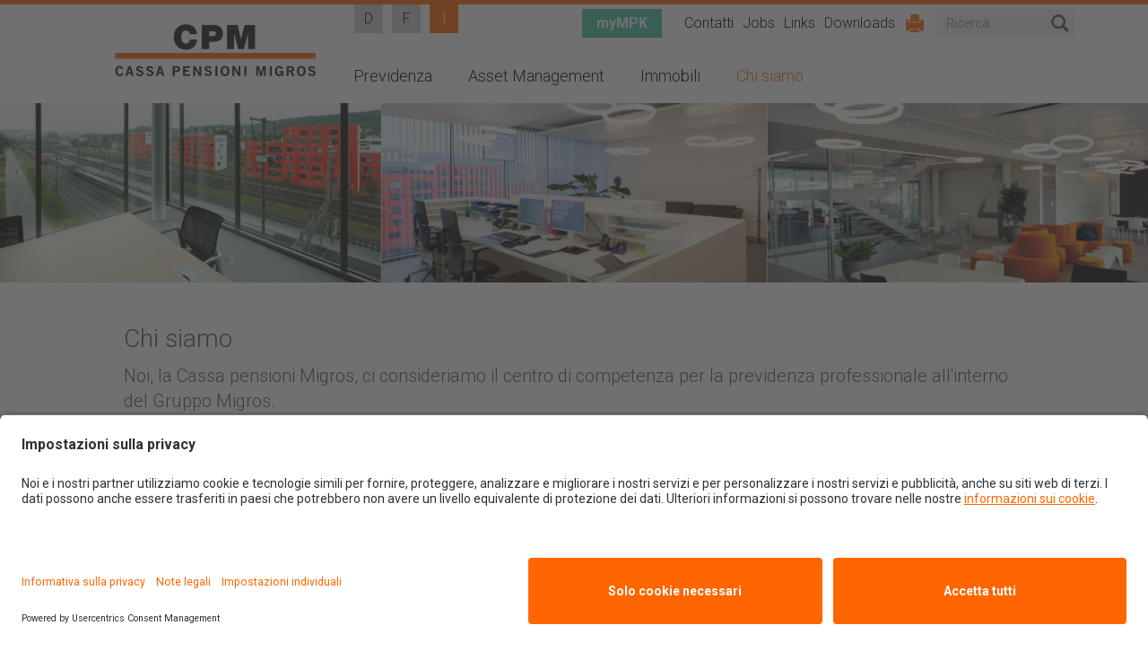

--- FILE ---
content_type: text/html; charset=UTF-8
request_url: https://www.mpk.ch/it/chi-siamo/rapporto-d-esercizio
body_size: 9217
content:
<!DOCTYPE html>
<html class="sv-view" lang="it">
<head>
    <meta charset="utf-8">

            <meta name="title" content="Migros-Pensionskasse">
<meta name="description" content="">
<meta name="keywords" content="">

        <meta http-equiv="Content-Type" content="text/html; charset=UTF-8">
<meta http-equiv="content-language" content="de">

        <meta name="viewport" content="width=device-width, initial-scale=1, maximum-scale=1, minimum-scale=1, user-scalable=no, minimal-ui">

        <link rel="preconnect" href="//privacy-proxy.usercentrics.eu">
        <link rel="preload" href="//privacy-proxy.usercentrics.eu/latest/uc-block.bundle.js" as="script">

        <title>Migros-Pensionskasse - Chi siamo - Rapporto d'esercizio</title>
                <link rel="apple-touch-icon" sizes="57x57" href="/design/img/icons/apple-touch-icon-57x57.png?v=201512081323">
        <link rel="apple-touch-icon" sizes="60x60" href="/design/img/icons/apple-touch-icon-60x60.png?v=201512081323">
        <link rel="apple-touch-icon" sizes="72x72" href="/design/img/icons/apple-touch-icon-72x72.png?v=201512081323">
        <link rel="apple-touch-icon" sizes="76x76" href="/design/img/icons/apple-touch-icon-76x76.png?v=201512081323">
        <link rel="apple-touch-icon" sizes="114x114" href="/design/img/icons/apple-touch-icon-114x114.png?v=201512081323">
        <link rel="apple-touch-icon" sizes="120x120" href="/design/img/icons/apple-touch-icon-120x120.png?v=201512081323">
        <link rel="apple-touch-icon" sizes="144x144" href="/design/img/icons/apple-touch-icon-144x144.png?v=201512081323">
        <link rel="apple-touch-icon" sizes="152x152" href="/design/img/icons/apple-touch-icon-152x152.png?v=201512081323">
        <link rel="apple-touch-icon" sizes="180x180" href="/design/img/icons/apple-touch-icon-180x180.png?v=201512081323">
        <link rel="icon" type="image/png" href="/design/img/icons/favicon-16x16.png?v=201512081323" sizes="16x16">
        <link rel="icon" type="image/png" href="/design/img/icons/favicon-32x32.png?v=201512081323" sizes="32x32">
        <link rel="icon" type="image/png" href="/design/img/icons/favicon-96x96.png?v=201512081323" sizes="96x96">
        <link rel="icon" type="image/png" href="/design/img/icons/android-chrome-192x192.png?v=201512081323" sizes="192x192">
        <link rel="manifest" href="/design/img/icons/manifest.json?v=201512081323">
        <link rel="shortcut icon" href="/favicon.ico?v=201512081323">
        <link rel="mask-icon" href="/design/img/icons/safari-pinned-tab.svg?v=201512081323" color="#ff6600">
        <meta name="apple-mobile-web-app-title" content="MPK Migros-Pensionskasse">
        <meta name="application-name" content="MPK Migros-Pensionskasse">
        <meta name="msapplication-TileColor" content="#ffffff">
        <meta name="msapplication-TileImage" content="/design/img/icons/mstile-144x144.png?v=201512081323">
        <meta name="msapplication-config" content="/design/img/icons/browserconfig.xml?v=201512081323">
        <meta name="theme-color" content="#ffffff">

        <script type="text/javascript" src="/design/js/lib/babel-polyfill/polyfill.min.js"></script>
        <script id="usercentrics-cmp" data-language="it" data-settings-id="yqL644Oz-G8JJq" src="https://app.usercentrics.eu/browser-ui/latest/loader.js" async></script>
        <script type="application/javascript" src="https://privacy-proxy.usercentrics.eu/latest/uc-block.bundle.js"></script>

                    <script data-google-recaptcha-site-key="6LflLKApAAAAAHfFXQfH1Fi2MK13lIIrncvDSgjR" defer src="https://www.google.com/recaptcha/api.js"></script>
        
                <link rel="stylesheet" href="/design/dist/app.697d70cc.css">
                <link rel="stylesheet" type="text/css" href="/design/generated/view.min.css?v=eed9ba644bd8c665b24765f4a98b223a">
        

        <script src="/design/dist/app.240995f4.js"></script>
                <script src="/design/generated/view.min.js?v=eed9ba644bd8c665b24765f4a98b223a"></script>
        

                                                <script type="text/plain" data-usercentrics="Google Tag Manager">
(function (w, d, s, l, i) {
        w[l] = w[l] || [];
        w[l].push({
            'gtm.start':
                new Date().getTime(), event: 'gtm.js'
        });
        var f = d.getElementsByTagName(s)[0],
            j = d.createElement(s), dl = l != 'dataLayer' ? '&l=' + l : '';
        j.async = true;
        j.src =
            'https://www.googletagmanager.com/gtm.js?id=' + i + dl;
        f.parentNode.insertBefore(j, f);
})(window, document, 'script', 'dataLayer', 'GTM-NS72T6RW');
</script>
                        </head>
<body id="sv-entity-" data-csrf-token="c138398e799fb653d255b322fc52a034418164e7a89bd85e2b51592327b269d5bde4fe02ac76266a98b6f522030c59006ec1956ab1f4540786045ee291244a40">

                        <noscript>
    <iframe src="https://www.googletagmanager.com/ns.html?id=GTM-NS72T6RW" height="0" width="0" style="display:none;visibility:hidden">
    </iframe>
</noscript>
            
<div class="sv-stuff">
        <div class="sv-inpage-login">
        <div class="sv-inpage-login-header">
            <div class="sv-inpage-login-title">
                <p>Accesso</p>
            </div>
            <a class="sv-inpage-login-hide" href="#" title="Chiudi">x</a>
        </div>
        <form class="sv-inpage-login-form" action="/_admin/_login" method="post">
            <div class="sv-inpage-login-row sv-inpage-login-user">
                <label for="Login_inp_usrAlias">Utente</label>
                <input type="text" id="Login_inp_usrAlias" name="Login[usrAlias]" placeholder="Utente">
            </div>
            <div class="sv-inpage-login-row">
                <label for="Login_inp_usrPwd">Password</label>
                <input type="password" id="Login_inp_usrPwd" name="Login[usrPwd]" placeholder="Password">
            </div>
            <div class="sv-inpage-login-row">
                <input type="submit" value="Accesso">
            </div>
            <input type="hidden" name="redirecturl" value="/_inpage/it/chi-siamo/rapporto-d-esercizio">
        </form>
    </div>
</div>
<noscript>
    Um den vollen Funktionsumfang dieser Webseite zu erfahren, benötigen Sie JavaScript. Hier finden Sie die <a href="http://www.enable-javascript.com/de/" target="_blank"> Anleitung wie Sie JavaScript in Ihrem Browser einschalten</a>.
</noscript>

    <div class="sv-view-wrapper">
        <div class="off-canvas-wrap" data-offcanvas>
            <div class="inner-wrap">
                <nav class="tab-bar fixed show-for-medium-down">
                    <section class="right-small">
                        <a class="right-off-canvas-toggle menu-icon" href="#"><span></span></a>
                    </section>
                    <section class="left tab-bar-section">
                        <section class="nav-lang-mobile">
                                                        
<ul class="langNav">
            <li>
            <a data-id="0" title="D" href="#">
                <span>D</span>
            </a>
        </li>
            <li>
            <a data-id="1" title="F" href="#">
                <span>F</span>
            </a>
        </li>
            <li class="active">
            <a data-id="2" title="I" href="#">
                <span>I</span>
            </a>
        </li>
    </ul>                        </section>
                                                    <section class="mympk-link-mobile">
                                <a class="mympk-link" href="https://mympk.ch/it/login" title="https://mympk.ch/it/login"><span>myMPK</span></a>
                            </section>
                        
                        <div class="brand">
                            <a href="/">
                                <img src="/design/img/logo-it.png" border="0">
                            </a>
                        </div>
                    </section>
                </nav>

                <aside class="right-off-canvas-menu">
                    <div>
                        <nav class="nav-dropdown">
                            <ul>
                                <li>
                                                                        <a href="/it/home">
                                        <span>Home</span>
                                    </a>
                                </li>
                            </ul>
                            

        <ul class="">
                                                                    
            <li class="sv-menu-3 has-dropdown not-click">
                <a href="/it/previdenza/mympk">
                    <span>Previdenza</span>
                                    </a>

                                                                                    <ul class="dropdown">
                                                                    
            <li class="sv-menu-186">
                <a href="/it/previdenza/mympk">
                    <span>myMPK</span>
                                    </a>

                                            </li>
                                                                    
            <li class="sv-menu-155">
                <a href="/it/previdenza/spiegato-semplicemente">
                    <span>spiegato semplicemente</span>
                                    </a>

                                            </li>
                                                                    
            <li class="sv-menu-191">
                <a href="/it/previdenza/adeguamento-dell-eta-pensionabile">
                    <span>Adeguamento dell'età pensionabile</span>
                                    </a>

                                            </li>
                                                                    
            <li class="sv-menu-189">
                <a href="/it/scelta-del-piano-di-risparmio">
                    <span>Scelta del piano di risparmio</span>
                                    </a>

                                            </li>
                                                                    
            <li class="sv-menu-4 has-dropdown not-click">
                <a href="/it/previdenza/assicurati-attivi">
                    <span>Assicurati</span>
                                    </a>

                                                                                    <ul class="dropdown">
                                                                    
            <li class="sv-menu-52">
                <a href="/it/previdenza/assicurati-attivi#in-generale" target="_blank">
                    <span>In generale</span>
                                    </a>

                                            </li>
                                                                    
            <li class="sv-menu-27">
                <a href="/it/previdenza/assicurati-attivi#ammissione" target="_blank">
                    <span>Ammissione</span>
                                    </a>

                                            </li>
                                                                    
            <li class="sv-menu-30">
                <a href="/it/previdenza/assicurati-attivi#contributi" target="_blank">
                    <span>Contributi</span>
                                    </a>

                                            </li>
                                                                    
            <li class="sv-menu-28">
                <a href="/it/previdenza/assicurati-attivi#acquisto-conto-supplementare" target="_blank">
                    <span>Acquisto/conto supplementare</span>
                                    </a>

                                            </li>
                                                                    
            <li class="sv-menu-29">
                <a href="/it/previdenza/assicurati-attivi#promozione-della-proprieta-d-abitazioni" target="_blank">
                    <span>Proprietà d'abitazione</span>
                                    </a>

                                            </li>
                                                                    
            <li class="sv-menu-31">
                <a href="/it/previdenza/assicurati-attivi#divorzio" target="_blank">
                    <span>Divorzio</span>
                                    </a>

                                            </li>
                                                                    
            <li class="sv-menu-32">
                <a href="/it/previdenza/assicurati-attivi#uscita" target="_blank">
                    <span>Uscita</span>
                                    </a>

                                            </li>
                                                                    
            <li class="sv-menu-34">
                <a href="/it/previdenza/assicurati-attivi#pensionamento" target="_blank">
                    <span>Pensionamento</span>
                                    </a>

                                            </li>
                                                                    
            <li class="sv-menu-33">
                <a href="/it/previdenza/assicurati-attivi#invalidita" target="_blank">
                    <span>Invalidità</span>
                                    </a>

                                            </li>
                                                                    
            <li class="sv-menu-35">
                <a href="/it/previdenza/assicurati-attivi#decesso" target="_blank">
                    <span>Decesso</span>
                                    </a>

                                            </li>
            </ul>

                                                </li>
                                                                    
            <li class="sv-menu-5 has-dropdown not-click">
                <a href="/it/previdenza/beneficiari-di-rendita">
                    <span>Beneficiari di rendita</span>
                                    </a>

                                                                                    <ul class="dropdown">
                                                                    
            <li class="sv-menu-84">
                <a href="/it/previdenza/beneficiari-di-rendita#in-generale" target="_blank">
                    <span>In generale</span>
                                    </a>

                                            </li>
                                                                    
            <li class="sv-menu-85">
                <a href="/it/previdenza/beneficiari-di-rendita#cambiamento-d-indirizzo-di-conto" target="_blank">
                    <span>Cambiamento d'indirizzo/di conto</span>
                                    </a>

                                            </li>
                                                                    
            <li class="sv-menu-37">
                <a href="/it/previdenza/beneficiari-di-rendita#partenza-all-estero" target="_blank">
                    <span>Partenza all'estero</span>
                                    </a>

                                            </li>
                                                                    
            <li class="sv-menu-86">
                <a href="/it/previdenza/beneficiari-di-rendita#adeguamento-delle-rendite" target="_blank">
                    <span>Adeguamento delle rendite</span>
                                    </a>

                                            </li>
                                                                    
            <li class="sv-menu-87">
                <a href="/it/previdenza/beneficiari-di-rendita#decesso" target="_blank">
                    <span>Decesso</span>
                                    </a>

                                            </li>
                                                                    
            <li class="sv-menu-88">
                <a href="/it/previdenza/beneficiari-di-rendita#date-di-versamento" target="_blank">
                    <span>Date di versamento</span>
                                    </a>

                                            </li>
            </ul>

                                                </li>
                                                                    
            <li class="sv-menu-9">
                <a href="/it/previdenza/consulenti-di-previdenza">
                    <span>Consulenti di previdenza</span>
                                    </a>

                                            </li>
                                                                    
            <li class="sv-menu-10">
                <a href="/it/previdenza/formulari-online">
                    <span>Formulari online</span>
                                    </a>

                                            </li>
                                                                    
            <li class="sv-menu-12">
                <a href="/it/previdenza/domande-e-risposte">
                    <span>Domande e risposte</span>
                                    </a>

                                            </li>
                                                                    
            <li class="sv-menu-63">
                <a href="/it/previdenza/downloads">
                    <span>Downloads</span>
                                    </a>

                                            </li>
                                                                    
            <li class="sv-menu-136">
                <a href="/it/previdenza/certificato-di-previdenza">
                    <span>Certificato di previdenza</span>
                                    </a>

                                            </li>
                                                                    
            <li class="sv-menu-89 has-dropdown not-click">
                <a href="/it/previdenza/uffici-del-personale">
                    <span>Uffici del personale</span>
                                    </a>

                                                                                    <ul class="dropdown">
                                                                    
            <li class="sv-menu-90 has-dropdown not-click">
                <a href="/vorsorge/personalabteilungen#leistungen" target="_blank">
                    <span>Prestazioni</span>
                                    </a>

                                                                                    <ul class="dropdown">
                                                                    
            <li class="sv-menu-91">
                <a href="/it/previdenza/uffici-del-personale/prestazioni#prestazioni-di-vecchiaia" target="_blank">
                    <span>Prestazioni di vecchiaia</span>
                                    </a>

                                            </li>
                                                                    
            <li class="sv-menu-92">
                <a href="/it/previdenza/uffici-del-personale/prestazioni#prestazioni-d-invalidita" target="_blank">
                    <span>Prestazioni d'invalidità</span>
                                    </a>

                                            </li>
                                                                    
            <li class="sv-menu-93">
                <a href="/it/previdenza/uffici-del-personale/prestazioni#prestazioni-per-i-superstiti" target="_blank">
                    <span>Prestazioni per i superstiti</span>
                                    </a>

                                            </li>
            </ul>

                                                </li>
            </ul>

                                                </li>
            </ul>

                                                </li>
                                                                    
            <li class="sv-menu-38 has-dropdown not-click">
                <a href="/it/asset-management/strategia-d-investimento">
                    <span>Asset Management</span>
                                    </a>

                                                                                    <ul class="dropdown">
                                                                    
            <li class="sv-menu-39">
                <a href="/it/asset-management/strategia-d-investimento">
                    <span>Strategia d'investimento</span>
                                    </a>

                                            </li>
                                                                    
            <li class="sv-menu-98">
                <a href="/it/asset-management/organizzazione-degli-investimenti">
                    <span>Organizzazione degli investimenti</span>
                                    </a>

                                            </li>
                                                                    
            <li class="sv-menu-40">
                <a href="/it/asset-management/asset-allocazione">
                    <span>Asset Allocazione</span>
                                    </a>

                                            </li>
                                                                    
            <li class="sv-menu-41">
                <a href="/it/asset-management/performance">
                    <span>Performance</span>
                                    </a>

                                            </li>
                                                                    
            <li class="sv-menu-42">
                <a href="/it/asset-management/esercizio-dei-diritti-di-voto">
                    <span>Esercizio dei diritti di voto</span>
                                    </a>

                                            </li>
            </ul>

                                                </li>
                                                                    
            <li class="sv-menu-125 has-dropdown not-click">
                <a href="/it/immobili">
                    <span>Immobili</span>
                                    </a>

                                                                                    <ul class="dropdown">
                                                                    
            <li class="sv-menu-43">
                <a href="/it/immobili/investimenti-immobiliari">
                    <span>Investimenti immobiliari</span>
                                    </a>

                                            </li>
                                                                    
            <li class="sv-menu-6">
                <a href="/it/immobili/prima-locazione">
                    <span>Prima locazione</span>
                                    </a>

                                            </li>
                                                                    
            <li class="sv-menu-126">
                <a href="/it/immobili/relocazione">
                    <span>Relocazione</span>
                                    </a>

                                            </li>
                                                                    
            <li class="sv-menu-180">
                <a href="/it/risparmiare-energia">
                    <span>Informazioni per l'inquilino </span>
                                    </a>

                                            </li>
            </ul>

                                                </li>
                                                                    
            <li class="sv-menu-13 has-dropdown not-click active">
                <a href="/it/chi-siamo/communicazioni">
                    <span>Chi siamo</span>
                                    </a>

                                                                                    <ul class="dropdown">
                                                                    
            <li class="sv-menu-24">
                <a href="/it/chi-siamo/communicazioni">
                    <span>Comunicazioni</span>
                                    </a>

                                            </li>
                                                                    
            <li class="sv-menu-14">
                <a href="/it/chi-siamo/la-cpm-in-breve">
                    <span>La CPM in breve</span>
                                    </a>

                                            </li>
                                                                    
            <li class="sv-menu-23">
                <a href="/it/chi-siamo/direzione">
                    <span>Direzione</span>
                                    </a>

                                            </li>
                                                                    
            <li class="sv-menu-119 active">
                <a href="/it/chi-siamo/rapporto-d-esercizio">
                    <span>Rapporto d'esercizio</span>
                                    </a>

                                            </li>
                                                                    
            <li class="sv-menu-25">
                <a href="/it/chi-siamo/le-cifre-in-breve">
                    <span>Le cifre in breve</span>
                                    </a>

                                            </li>
                                                                    
            <li class="sv-menu-187">
                <a href="/it/chi-siamo/sostenibilita">
                    <span>sostenibilità</span>
                                    </a>

                                            </li>
                                                                    
            <li class="sv-menu-22">
                <a href="/it/chi-siamo/storia">
                    <span>Storia</span>
                                    </a>

                                            </li>
                                                                    
            <li class="sv-menu-145">
                <a href="/it/chi-siamo/iscriviti-alla-mpk-flash">
                    <span>Abbonare Flash CPM</span>
                                    </a>

                                            </li>
            </ul>

                                                </li>
            </ul>






                            <ul>

    
    
        <li>
            <a href="/it/contatti">
                <span>Contatti</span>
            </a>
        </li>

    
        <li>
            <a href="/it/jobs">
                <span>Jobs</span>
            </a>
        </li>

    
        <li>
            <a href="/it/links">
                <span>Links</span>
            </a>
        </li>

    
        <li>
            <a href="/it/downloads">
                <span>Downloads</span>
            </a>
        </li>

    
    <li class="show-for-large-up">
        <a href="#" onclick="window.print();return false;" class="print">
            <span>
                <i class="gi gi-print"></i>
            </span>
        </a>
    </li>

</ul>
                            <ul>
                                <li>
                                                                        <a href="/it/ricerca">
                                        <span>Ricerca</span>
                                    </a>
                                </li>
                            </ul>
                        </nav>
                    </div>
                </aside>

                <section class="main-section">
                    <div>
                        <div class="placeholder placeholder-header show-for-medium-down" data-placeholder-for=".tab-bar"></div>
                        <div class="row-top show-for-large-up">
                            <section class="row-top-section top-left top-nav-lang">
                                
<ul class="langNav">
            <li>
            <a data-id="0" title="D" href="#">
                <span>D</span>
            </a>
        </li>
            <li>
            <a data-id="1" title="F" href="#">
                <span>F</span>
            </a>
        </li>
            <li class="active">
            <a data-id="2" title="I" href="#">
                <span>I</span>
            </a>
        </li>
    </ul>                            </section>

                            <section class="row-top-section top-right top-slot-search">
                                <div class="sv-slot sv-slot-search" data-slot-title="Search">
                                                                            


        

<div id="sv-widget-75" rel="" class="sv-widget
sv-widget-search
sv-widget-search-small
      sv-widget-glossar sv-widget-glossarids">
    
    
        <div class="sv-widget-search-form">
    <form action="/it/ricerca" method="post">
        <div class="row collapse">
            <div class="columns medium-6 large-8 xlarge-10">
                <div class="sv-widget-search-input">
                    <div class="ym-fbox-text">
    
    <label for="Search_svSearch"> </label>  <input placeholder="Ricerca" type="text" name="Search[svSearch]" id="Search_svSearch">
    
</div>
                </div>
            </div>
            <div class="columns medium-6 large-4 xlarge-2">
                <div class="sv-widget-search-submit">
                    <input type="submit" name="search" value="Ricerca">
                </div>
            </div>
        </div>
    </form>
</div>
    
</div>

                                                                    </div>
                            </section>

                            <section class="row-top-section top-right top-nav-top show-for-large-up">
                                <ul>

    
    
        <li>
            <a href="/it/contatti">
                <span>Contatti</span>
            </a>
        </li>

    
        <li>
            <a href="/it/jobs">
                <span>Jobs</span>
            </a>
        </li>

    
        <li>
            <a href="/it/links">
                <span>Links</span>
            </a>
        </li>

    
        <li>
            <a href="/it/downloads">
                <span>Downloads</span>
            </a>
        </li>

    
    <li class="show-for-large-up">
        <a href="#" onclick="window.print();return false;" class="print">
            <span>
                <i class="gi gi-print"></i>
            </span>
        </a>
    </li>

</ul>
                            </section>
                                                            <section class="row-top-section top-right top-nav-top show-for-large-up">
                                    <a class="mympk-link" href="https://mympk.ch/it/login" title="https://mympk.ch/it/login"><span>myMPK</span></a>
                                </section>
                                                    </div>
                        <header>
                            <div class="contain-to-grid sticky show-for-large-up">
                                <nav class="top-bar" data-topbar="" role="navigation">
                                    <ul class="title-area">
                                        <li class="brand">
                                            <a href="/">
                                                <img src="/design/img/logo-it.png" border="0">
                                            </a>
                                        </li>
                                    </ul>
                                    <section class="top-bar-section">
                                        <div class="nav-root left">
                                            

        <ul class="">
                                                                    
            <li class="sv-menu-3 has-dropdown not-click">
                <a href="/it/previdenza/mympk">
                    <span>Previdenza</span>
                                                                        <i class="sv-vlist-more"></i>
                                                            </a>

                                                                                    <ul class="dropdown">
                                                                    
            <li class="sv-menu-186">
                <a href="/it/previdenza/mympk">
                    <span>myMPK</span>
                                    </a>

                                            </li>
                                                                    
            <li class="sv-menu-155">
                <a href="/it/previdenza/spiegato-semplicemente">
                    <span>spiegato semplicemente</span>
                                    </a>

                                            </li>
                                                                    
            <li class="sv-menu-191">
                <a href="/it/previdenza/adeguamento-dell-eta-pensionabile">
                    <span>Adeguamento dell'età pensionabile</span>
                                    </a>

                                            </li>
                                                                    
            <li class="sv-menu-189">
                <a href="/it/scelta-del-piano-di-risparmio">
                    <span>Scelta del piano di risparmio</span>
                                    </a>

                                            </li>
                                                                    
            <li class="sv-menu-4">
                <a href="/it/previdenza/assicurati-attivi">
                    <span>Assicurati</span>
                                    </a>

                                                                                </li>
                                                                    
            <li class="sv-menu-5">
                <a href="/it/previdenza/beneficiari-di-rendita">
                    <span>Beneficiari di rendita</span>
                                    </a>

                                                                                </li>
                                                                    
            <li class="sv-menu-9">
                <a href="/it/previdenza/consulenti-di-previdenza">
                    <span>Consulenti di previdenza</span>
                                    </a>

                                            </li>
                                                                    
            <li class="sv-menu-10">
                <a href="/it/previdenza/formulari-online">
                    <span>Formulari online</span>
                                    </a>

                                            </li>
                                                                    
            <li class="sv-menu-12">
                <a href="/it/previdenza/domande-e-risposte">
                    <span>Domande e risposte</span>
                                    </a>

                                            </li>
                                                                    
            <li class="sv-menu-63">
                <a href="/it/previdenza/downloads">
                    <span>Downloads</span>
                                    </a>

                                            </li>
                                                                    
            <li class="sv-menu-136">
                <a href="/it/previdenza/certificato-di-previdenza">
                    <span>Certificato di previdenza</span>
                                    </a>

                                            </li>
                                                                    
            <li class="sv-menu-89">
                <a href="/it/previdenza/uffici-del-personale">
                    <span>Uffici del personale</span>
                                    </a>

                                                                                </li>
            </ul>

                                                </li>
                                                                    
            <li class="sv-menu-38 has-dropdown not-click">
                <a href="/it/asset-management/strategia-d-investimento">
                    <span>Asset Management</span>
                                                                        <i class="sv-vlist-more"></i>
                                                            </a>

                                                                                    <ul class="dropdown">
                                                                    
            <li class="sv-menu-39">
                <a href="/it/asset-management/strategia-d-investimento">
                    <span>Strategia d'investimento</span>
                                    </a>

                                            </li>
                                                                    
            <li class="sv-menu-98">
                <a href="/it/asset-management/organizzazione-degli-investimenti">
                    <span>Organizzazione degli investimenti</span>
                                    </a>

                                            </li>
                                                                    
            <li class="sv-menu-40">
                <a href="/it/asset-management/asset-allocazione">
                    <span>Asset Allocazione</span>
                                    </a>

                                            </li>
                                                                    
            <li class="sv-menu-41">
                <a href="/it/asset-management/performance">
                    <span>Performance</span>
                                    </a>

                                            </li>
                                                                    
            <li class="sv-menu-42">
                <a href="/it/asset-management/esercizio-dei-diritti-di-voto">
                    <span>Esercizio dei diritti di voto</span>
                                    </a>

                                            </li>
            </ul>

                                                </li>
                                                                    
            <li class="sv-menu-125 has-dropdown not-click">
                <a href="/it/immobili">
                    <span>Immobili</span>
                                                                        <i class="sv-vlist-more"></i>
                                                            </a>

                                                                                    <ul class="dropdown">
                                                                    
            <li class="sv-menu-43">
                <a href="/it/immobili/investimenti-immobiliari">
                    <span>Investimenti immobiliari</span>
                                    </a>

                                            </li>
                                                                    
            <li class="sv-menu-6">
                <a href="/it/immobili/prima-locazione">
                    <span>Prima locazione</span>
                                    </a>

                                            </li>
                                                                    
            <li class="sv-menu-126">
                <a href="/it/immobili/relocazione">
                    <span>Relocazione</span>
                                    </a>

                                            </li>
                                                                    
            <li class="sv-menu-180">
                <a href="/it/risparmiare-energia">
                    <span>Informazioni per l'inquilino </span>
                                    </a>

                                            </li>
            </ul>

                                                </li>
                                                                    
            <li class="sv-menu-13 has-dropdown not-click active">
                <a href="/it/chi-siamo/communicazioni">
                    <span>Chi siamo</span>
                                                                        <span class="sv-vlist-more-sel"></span>
                                                            </a>

                                                                                    <ul class="dropdown">
                                                                    
            <li class="sv-menu-24">
                <a href="/it/chi-siamo/communicazioni">
                    <span>Comunicazioni</span>
                                    </a>

                                            </li>
                                                                    
            <li class="sv-menu-14">
                <a href="/it/chi-siamo/la-cpm-in-breve">
                    <span>La CPM in breve</span>
                                    </a>

                                            </li>
                                                                    
            <li class="sv-menu-23">
                <a href="/it/chi-siamo/direzione">
                    <span>Direzione</span>
                                    </a>

                                            </li>
                                                                    
            <li class="sv-menu-119 active">
                <a href="/it/chi-siamo/rapporto-d-esercizio">
                    <span>Rapporto d'esercizio</span>
                                    </a>

                                            </li>
                                                                    
            <li class="sv-menu-25">
                <a href="/it/chi-siamo/le-cifre-in-breve">
                    <span>Le cifre in breve</span>
                                    </a>

                                            </li>
                                                                    
            <li class="sv-menu-187">
                <a href="/it/chi-siamo/sostenibilita">
                    <span>sostenibilità</span>
                                    </a>

                                            </li>
                                                                    
            <li class="sv-menu-22">
                <a href="/it/chi-siamo/storia">
                    <span>Storia</span>
                                    </a>

                                            </li>
                                                                    
            <li class="sv-menu-145">
                <a href="/it/chi-siamo/iscriviti-alla-mpk-flash">
                    <span>Abbonare Flash CPM</span>
                                    </a>

                                            </li>
            </ul>

                                                </li>
            </ul>






                                        </div>
                                        <a role="button" aria-expanded="false" aria-controls="idOfRightMenu" class="right-off-canvas-toggle menu-icon show-for-large-up">
                                            <span></span>
                                        </a>
                                    </section>
                                </nav>
                            </div>
                        </header>
                        <main>
                            <article>
                                
            <div class="plf-header-image" style="background-image: url('/_file/358/interior-8871.jpg');">
            <img src="/_file/358/interior-8871.jpg" alt="">
        </div>
    
    <div class="row-full">
                    <div class="sv-slot sv-slot-contentfull" data-slot-title="Volle Breite">
                
            </div>
            </div>

    <div class="row xlarge-collapse">
        <div class="large-12 columns">
                            <div class="sv-slot sv-slot-content11" data-slot-title="Inhalts Breite">
                        


                                                                    

<div id="sv-widget-20" rel="" class="sv-widget
sv-widget-content
sv-widget-content-base
      sv-widget-glossar sv-widget-glossarids_80">
    
    
                <div id="sv-widget-content-content-20" class="sv-widget-content-content">
            <h1>Chi siamo</h1>

<h3>Noi, la Cassa pensioni Migros, ci consideriamo il centro di competenza per la previdenza professionale all'interno del Gruppo Migros.</h3>

        </div>
    

    
</div>

                </div>
                    </div>
    </div>

    <div class="row xlarge-collapse">
        <div class="large-3 columns">
                            <div class="sv-slot sv-slot-content20" data-slot-title="Zwei Spalten oben">
                    
                </div>
                                        <nav class="plf-nav-siebar show-for-large-up">
                    

        <ul class="dropdown">
                                                                    
            <li class="sv-menu-24">
                <a href="/it/chi-siamo/communicazioni">
                    <span>Comunicazioni</span>
                                    </a>

                                            </li>
                                                                    
            <li class="sv-menu-14">
                <a href="/it/chi-siamo/la-cpm-in-breve">
                    <span>La CPM in breve</span>
                                    </a>

                                            </li>
                                                                    
            <li class="sv-menu-23">
                <a href="/it/chi-siamo/direzione">
                    <span>Direzione</span>
                                    </a>

                                            </li>
                                                                    
            <li class="sv-menu-119 active">
                <a href="/it/chi-siamo/rapporto-d-esercizio">
                    <span>Rapporto d'esercizio</span>
                                    </a>

                                            </li>
                                                                    
            <li class="sv-menu-25">
                <a href="/it/chi-siamo/le-cifre-in-breve">
                    <span>Le cifre in breve</span>
                                    </a>

                                            </li>
                                                                    
            <li class="sv-menu-187">
                <a href="/it/chi-siamo/sostenibilita">
                    <span>sostenibilità</span>
                                    </a>

                                            </li>
                                                                    
            <li class="sv-menu-22">
                <a href="/it/chi-siamo/storia">
                    <span>Storia</span>
                                    </a>

                                            </li>
                                                                    
            <li class="sv-menu-145">
                <a href="/it/chi-siamo/iscriviti-alla-mpk-flash">
                    <span>Abbonare Flash CPM</span>
                                    </a>

                                            </li>
            </ul>






                </nav>
                                        <div class="sv-slot sv-slot-content21" data-slot-title="Zwei Spalten unten">
                    
                </div>
                    </div>
        <div class="large-9 columns columns-space-left">
                            <div class="sv-slot sv-slot-content22" data-slot-title="Zwei Spalten">
                        


                                                                    

<div id="sv-widget-452" rel="" class="sv-widget
sv-widget-content
sv-widget-content-base
      sv-widget-glossar sv-widget-glossarids_80">
    
    
                <div id="sv-widget-content-content-452" class="sv-widget-content-content">
            <div class="row" roboto="" style="border-bottom-color:currentColor; border-bottom-style:none; border-bottom-width:0px; border-image-outset:0; border-image-repeat:stretch; border-image-slice:100%; border-image-source:none; border-image-width:1; border-left-color:currentColor; border-left-style:none; border-left-width:0px; border-right-color:currentColor; border-right-style:none; border-right-width:0px; border-top-color:currentColor; border-top-style:none; border-top-width:0px">
<div class="large-6 columns" style="border-bottom-color:currentColor; border-bottom-style:none; border-bottom-width:0px; border-image-outset:0; border-image-repeat:stretch; border-image-slice:100%; border-image-source:none; border-image-width:1; border-left-color:currentColor; border-left-style:none; border-left-width:0px; border-right-color:currentColor; border-right-style:none; border-right-width:0px; border-top-color:currentColor; border-top-style:none; border-top-width:0px; margin-bottom:0px; margin-left:0px; margin-right:0px; margin-top:0px; outline-width:medium; padding-bottom:0px; padding-left:0.62rem; padding-right:0.62rem; padding-top:0px; width:50%">
<h2 roboto="" style="border-bottom-color:currentColor; border-bottom-style:none; border-bottom-width:0px; border-image-outset:0; border-image-repeat:stretch; border-image-slice:100%; border-image-source:none; border-image-width:1; border-left-color:currentColor; border-left-style:none; border-left-width:0px; border-right-color:currentColor; border-right-style:none; border-right-width:0px; border-top-color:currentColor; border-top-style:none; border-top-width:0px"><span style="box-sizing:border-box"><span style="color:#000000"><span style="font-family: "><span style="box-sizing:border-box"><span style="float:left"><span style="outline-color:invert"><span style="outline-style:none"><span style="position:relative"><span style="box-sizing:border-box"><span style="color:#575756"><span style="font-family: ">Rapporto d'esercizio</span></span></span></span></span></span></span></span></span></span></span><br style="border-bottom-color:currentColor; border-bottom-style:none; border-bottom-width:0px; border-image-outset:0; border-image-repeat:stretch; border-image-slice:100%; border-image-source:none; border-image-width:1; border-left-color:currentColor; border-left-style:none; border-left-width:0px; border-right-color:currentColor; border-right-style:none; border-right-width:0px; border-top-color:currentColor; border-top-style:none; border-top-width:0px; box-sizing:border-box; margin-bottom:0px; margin-left:0px; margin-right:0px; margin-top:0px; outline-color:invert; outline-style:none; outline-width:medium; padding-bottom:0px; padding-left:0px; padding-right:0px; padding-top:0px">
 </h2>
<span style="box-sizing:border-box"><span style="box-sizing: border-box;"><span style="float: left;"><span style="outline-style: none;"><span style="position: relative;"><a href="/_file/9730/rapporto-d-esercizio-2024.pdf" style="color: rgb(219, 88, 0); border-color: currentcolor; border-style: none; border-width: 0px; border-image: none 100% / 1 / 0 stretch; box-sizing: border-box; cursor: pointer; line-height: inherit; margin: 0px; outline-style: none; outline-width: 0px; padding: 0px; text-decoration: none;" target="_blank"><img alt="Geschäftsbericht 2018" src="/_file/9733/_r644x911/gb2024-it.png" style="margin: 0px; padding: 0px; border: 1px solid; width: 644px; height: 911px; vertical-align: middle; display: inline-block; cursor: default; max-width: 100%; box-sizing: border-box;"></a><br style="border-bottom-color:currentColor; border-bottom-style:none; border-bottom-width:0px; border-image-outset:0; border-image-repeat:stretch; border-image-slice:100%; border-image-source:none; border-image-width:1; border-left-color:currentColor; border-left-style:none; border-left-width:0px; border-right-color:currentColor; border-right-style:none; border-right-width:0px; border-top-color:currentColor; border-top-style:none; border-top-width:0px; box-sizing:border-box; margin-bottom:0px; margin-left:0px; margin-right:0px; margin-top:0px; outline-color:invert; outline-style:none; outline-width:medium; padding-bottom:0px; padding-left:0px; padding-right:0px; padding-top:0px">
<br style="border-bottom-color:currentColor; border-bottom-style:none; border-bottom-width:0px; border-image-outset:0; border-image-repeat:stretch; border-image-slice:100%; border-image-source:none; border-image-width:1; border-left-color:currentColor; border-left-style:none; border-left-width:0px; border-right-color:currentColor; border-right-style:none; border-right-width:0px; border-top-color:currentColor; border-top-style:none; border-top-width:0px; box-sizing:border-box; margin-bottom:0px; margin-left:0px; margin-right:0px; margin-top:0px; outline-color:invert; outline-style:none; outline-width:medium; padding-bottom:0px; padding-left:0px; padding-right:0px; padding-top:0px">
<br style="border-bottom-color:currentColor; border-bottom-style:none; border-bottom-width:0px; border-image-outset:0; border-image-repeat:stretch; border-image-slice:100%; border-image-source:none; border-image-width:1; border-left-color:currentColor; border-left-style:none; border-left-width:0px; border-right-color:currentColor; border-right-style:none; border-right-width:0px; border-top-color:currentColor; border-top-style:none; border-top-width:0px; box-sizing:border-box; margin-bottom:0px; margin-left:0px; margin-right:0px; margin-top:0px; outline-color:invert; outline-style:none; outline-width:medium; padding-bottom:0px; padding-left:0px; padding-right:0px; padding-top:0px">
<a class="plf-pdf-icon" href="/_file/9730/rapporto-d-esercizio-2024.pdf" target="_blank"><font color="#005000">Rapporto d'esercizio 2024</font></a></span></span></span></span></span></div>
</div>

<p style="border-bottom-color:currentColor; border-bottom-style:none; border-bottom-width:0px; border-image-outset:0; border-image-repeat:stretch; border-image-slice:100%; border-image-source:none; border-image-width:1; border-left-color:currentColor; border-left-style:none; border-left-width:0px; border-right-color:currentColor; border-right-style:none; border-right-width:0px; border-top-color:currentColor; border-top-style:none; border-top-width:0px; margin-bottom:1.25rem; margin-left:0px; margin-right:0px; margin-top:0px; outline-width:medium; padding-bottom:0px; padding-left:0px; padding-right:0px; padding-top:0px; text-align:left; -webkit-text-stroke-width:0px"> </p>

<p style="border-bottom-color:currentColor; border-bottom-style:none; border-bottom-width:0px; border-image-outset:0; border-image-repeat:stretch; border-image-slice:100%; border-image-source:none; border-image-width:1; border-left-color:currentColor; border-left-style:none; border-left-width:0px; border-right-color:currentColor; border-right-style:none; border-right-width:0px; border-top-color:currentColor; border-top-style:none; border-top-width:0px; margin-bottom:1.25rem; margin-left:0px; margin-right:0px; margin-top:0px; outline-width:medium; padding-bottom:0px; padding-left:0px; padding-right:0px; padding-top:0px; text-align:left; -webkit-text-stroke-width:0px">Alla voce <a href="/it/downloads">"Downloads"</a> trova i rapporti d'esercizio dal 2003.</p>

        </div>
    

    
</div>

                </div>
                    </div>
    </div>
                            </article>
                        </main>
                        <div class="placeholder placeholder-footer" data-placeholder-for="footer"></div>
                        <footer>
                            <div class="row-footer-impressum">
            <div class="row xlarge-collapse">
            <div class="medium-12 columns">
                <ul class="plf-impressum"><li class="plf-impressum-title"><span>
                                Cassa pensioni Migros
                            </span></li><li><span>Wiesenstrasse 15</span></li><li><span>Casella postale</span></li><li><span>8952 Schlieren</span></li><li><span>Tel. +41 44 436 81 11</span></li><li><a href="mailto:infobox@mpk.ch"><span>infobox@mpk.ch</span></a></li></ul>            </div>
        </div>
    </div>
<div class="row-footer-top">
    <div class="js-magic-height row xlarge-collapse">
        

                        <div class="small-6 medium-3 large-2 columns large-offset-1">
                    <h2>
                <a href="/it/previdenza/mympk" title="Previdenza">
                    <span>Previdenza</span>
                </a>
            </h2>

                            

    <ul>
                    <li>
                <a href="/it/previdenza/mympk" title="myMPK">
                    <span>myMPK</span>
                </a>
            </li>
                    <li>
                <a href="/it/previdenza/spiegato-semplicemente" title="spiegato semplicemente">
                    <span>spiegato semplicemente</span>
                </a>
            </li>
                    <li>
                <a href="/it/previdenza/adeguamento-dell-eta-pensionabile" title="Adeguamento dell'età pensionabile">
                    <span>Adeguamento dell'età pensionabile</span>
                </a>
            </li>
                    <li>
                <a href="/it/scelta-del-piano-di-risparmio" title="Scelta del piano di risparmio">
                    <span>Scelta del piano di risparmio</span>
                </a>
            </li>
                    <li>
                <a href="/it/previdenza/assicurati-attivi" title="Assicurati">
                    <span>Assicurati</span>
                </a>
            </li>
                    <li>
                <a href="/it/previdenza/beneficiari-di-rendita" title="Beneficiari di rendita">
                    <span>Beneficiari di rendita</span>
                </a>
            </li>
                    <li>
                <a href="/it/previdenza/consulenti-di-previdenza" title="Consulenti di previdenza">
                    <span>Consulenti di previdenza</span>
                </a>
            </li>
                    <li>
                <a href="/it/previdenza/formulari-online" title="Formulari online">
                    <span>Formulari online</span>
                </a>
            </li>
                    <li>
                <a href="/it/previdenza/domande-e-risposte" title="Domande e risposte">
                    <span>Domande e risposte</span>
                </a>
            </li>
                    <li>
                <a href="/it/previdenza/downloads" title="Downloads">
                    <span>Downloads</span>
                </a>
            </li>
                    <li>
                <a href="/it/previdenza/certificato-di-previdenza" title="Certificato di previdenza">
                    <span>Certificato di previdenza</span>
                </a>
            </li>
                    <li>
                <a href="/it/previdenza/uffici-del-personale" title="Uffici del personale">
                    <span>Uffici del personale</span>
                </a>
            </li>
        
                
    </ul>

                    </div>
                        <div class="small-6 medium-3 large-2 columns">
                    <h2>
                <a href="/it/asset-management/strategia-d-investimento" title="Asset Management">
                    <span>Asset Management</span>
                </a>
            </h2>

                            

    <ul>
                    <li>
                <a href="/it/asset-management/strategia-d-investimento" title="Strategia d'investimento">
                    <span>Strategia d'investimento</span>
                </a>
            </li>
                    <li>
                <a href="/it/asset-management/organizzazione-degli-investimenti" title="Organizzazione degli investimenti">
                    <span>Organizzazione degli investimenti</span>
                </a>
            </li>
                    <li>
                <a href="/it/asset-management/asset-allocazione" title="Asset Allocazione">
                    <span>Asset Allocazione</span>
                </a>
            </li>
                    <li>
                <a href="/it/asset-management/performance" title="Performance">
                    <span>Performance</span>
                </a>
            </li>
                    <li>
                <a href="/it/asset-management/esercizio-dei-diritti-di-voto" title="Esercizio dei diritti di voto">
                    <span>Esercizio dei diritti di voto</span>
                </a>
            </li>
        
                
    </ul>

                    </div>
                        <div class="small-6 medium-3 large-2 columns">
                    <h2>
                <a href="/it/immobili" title="Immobili">
                    <span>Immobili</span>
                </a>
            </h2>

                            

    <ul>
                    <li>
                <a href="/it/immobili/investimenti-immobiliari" title="Investimenti immobiliari">
                    <span>Investimenti immobiliari</span>
                </a>
            </li>
                    <li>
                <a href="/it/immobili/prima-locazione" title="Prima locazione">
                    <span>Prima locazione</span>
                </a>
            </li>
                    <li>
                <a href="/it/immobili/relocazione" title="Relocazione">
                    <span>Relocazione</span>
                </a>
            </li>
                    <li>
                <a href="/it/risparmiare-energia" title="Informazioni per l'inquilino ">
                    <span>Informazioni per l'inquilino </span>
                </a>
            </li>
        
                
    </ul>

                    </div>
                        <div class="small-6 medium-3 large-2 columns">
                    <h2>
                <a href="/it/chi-siamo/communicazioni" title="Chi siamo">
                    <span>Chi siamo</span>
                </a>
            </h2>

                            

    <ul>
                    <li>
                <a href="/it/chi-siamo/communicazioni" title="Comunicazioni">
                    <span>Comunicazioni</span>
                </a>
            </li>
                    <li>
                <a href="/it/chi-siamo/la-cpm-in-breve" title="La CPM in breve">
                    <span>La CPM in breve</span>
                </a>
            </li>
                    <li>
                <a href="/it/chi-siamo/direzione" title="Direzione">
                    <span>Direzione</span>
                </a>
            </li>
                    <li>
                <a href="/it/chi-siamo/rapporto-d-esercizio" title="Rapporto d'esercizio">
                    <span>Rapporto d'esercizio</span>
                </a>
            </li>
                    <li>
                <a href="/it/chi-siamo/le-cifre-in-breve" title="Le cifre in breve">
                    <span>Le cifre in breve</span>
                </a>
            </li>
                    <li>
                <a href="/it/chi-siamo/sostenibilita" title="sostenibilità">
                    <span>sostenibilità</span>
                </a>
            </li>
                    <li>
                <a href="/it/chi-siamo/storia" title="Storia">
                    <span>Storia</span>
                </a>
            </li>
                    <li>
                <a href="/it/chi-siamo/iscriviti-alla-mpk-flash" title="Abbonare Flash CPM">
                    <span>Abbonare Flash CPM</span>
                </a>
            </li>
        
                            <li>
                <a href="/_login">CPM interni</a>
            </li>
        
    </ul>

                    </div>
    
    <div class="small-6 medium-3 large-2 columns left">
        <h2>
            <a href="/it/impressione" title="Impressione">
                <span>Impressione</span>
            </a>
        </h2>
        <h2>
            <a href="/it/disclaimer" title="Disclaimer">
                <span>Disclaimer</span>
            </a>
        </h2>
        <h2>
            <a href="/it/protezione-dei-dati" title="Protezione dei dati">
                <span>Protezione dei dati</span>
            </a>
        </h2>
    </div>


    </div>
</div>

    <div class="plf-newsletter">
    <a href="/it/chi-siamo/iscriviti-alla-mpk-flash" target="_self" title="Abbonare Flash CPM">
        <span>Abbonare <i>Flash</i> CPM</span>
    </a>
</div>
                        </footer>
                    </div>
                </section>

                <a class="exit-off-canvas"></a>

            </div>
        </div>
    </div>

    <script>jQuery(document).ready(function(){var jsobject0 = new sitevision.system.js.Mailsend('Questo campo non può essere vuoto','Input non valido','Bitte warten...','{"txtButton":"Datei ausw\u00e4hlen","txtNoFile":"Keine Datei ausgew\u00e4hlt","txtFileError":"Ung\u00fcltiger Dateityp","txtProgress":"Datei wird hochgeladen...","allowedFileTypes":{"pdf":"application\/pdf","doc":"application\/msword","docx":"application\/vnd.openxmlformats-officedocument.wordprocessingml.document","xls":"application\/vnd.ms-excel","xlsx":"application\/vnd.openxmlformats-officedocument.spreadsheetml.sheet","gif":"image\/gif","jpeg":"image\/jpeg","jpg":"image\/jpeg","png":"image\/png"}}');var jsobject1 = new sitevision.svmod.view.cookieNotice.js.CookieNotice('','','COOKIES_ACCEPTED');var jsobject2 = new sitevision.svwid.view.search.js.Search();}); </script>

    </body>
</html>


--- FILE ---
content_type: text/css
request_url: https://www.mpk.ch/design/dist/app.697d70cc.css
body_size: 36976
content:
@charset "UTF-8";@import url(https://fonts.googleapis.com/css?family=Roboto:400,300,700,300italic,400italic,700italic);@font-face{font-family:Glyphicons Regular;src:url(/design/dist/fonts/glyphicons-regular.b5844bac.eot);src:url(/design/dist/fonts/glyphicons-regular.b5844bac.eot?#iefix) format("embedded-opentype"),url(/design/dist/fonts/glyphicons-regular.bb318a5d.ttf) format("truetype"),url(/design/dist/images/glyphicons-regular.3e6d63b7.svg#glyphiconsregular) format("svg")}.gi.gi-glass:before{content:"\E001"}.gi.gi-leaf:before{content:"\E002"}.gi.gi-dog:before{content:"\E003"}.gi.gi-user:before{content:"\E004"}.gi.gi-girl:before{content:"\E005"}.gi.gi-car:before{content:"\E006"}.gi.gi-user-add:before{content:"\E007"}.gi.gi-user-remove:before{content:"\E008"}.gi.gi-film:before{content:"\E009"}.gi.gi-magic:before{content:"\E010"}.gi.gi-envelope:before{content:"\2709"}.gi.gi-camera:before{content:"\E011"}.gi.gi-heart:before{content:"\E013"}.gi.gi-beach-umbrella:before{content:"\E014"}.gi.gi-train:before{content:"\E015"}.gi.gi-print:before{content:"\E016"}.gi.gi-bin:before{content:"\E017"}.gi.gi-music:before{content:"\E018"}.gi.gi-note:before{content:"\E019"}.gi.gi-heart-empty:before{content:"\E020"}.gi.gi-home:before{content:"\E021"}.gi.gi-snowflake:before{content:"\2744"}.gi.gi-fire:before{content:"\E023"}.gi.gi-magnet:before{content:"\E024"}.gi.gi-parents:before{content:"\E025"}.gi.gi-binoculars:before{content:"\E026"}.gi.gi-road:before{content:"\E027"}.gi.gi-search:before{content:"\E028"}.gi.gi-cars:before{content:"\E029"}.gi.gi-notes-2:before{content:"\E030"}.gi.gi-pencil:before{content:"\270F"}.gi.gi-bus:before{content:"\E032"}.gi.gi-wifi-alt:before{content:"\E033"}.gi.gi-luggage:before{content:"\E034"}.gi.gi-old-man:before{content:"\E035"}.gi.gi-woman:before{content:"\E036"}.gi.gi-file:before{content:"\E037"}.gi.gi-coins:before{content:"\E038"}.gi.gi-airplane:before{content:"\2708"}.gi.gi-notes:before{content:"\E040"}.gi.gi-stats:before{content:"\E041"}.gi.gi-charts:before{content:"\E042"}.gi.gi-pie-chart:before{content:"\E043"}.gi.gi-group:before{content:"\E044"}.gi.gi-keys:before{content:"\E045"}.gi.gi-calendar:before{content:"\E046"}.gi.gi-router:before{content:"\E047"}.gi.gi-camera-small:before{content:"\E048"}.gi.gi-star-empty:before{content:"\E049"}.gi.gi-star:before{content:"\E050"}.gi.gi-link:before{content:"\E051"}.gi.gi-eye-open:before{content:"\E052"}.gi.gi-eye-close:before{content:"\E053"}.gi.gi-alarm:before{content:"\E054"}.gi.gi-clock:before{content:"\E055"}.gi.gi-stopwatch:before{content:"\E056"}.gi.gi-projector:before{content:"\E057"}.gi.gi-history:before{content:"\E058"}.gi.gi-truck:before{content:"\E059"}.gi.gi-cargo:before{content:"\E060"}.gi.gi-compass:before{content:"\E061"}.gi.gi-keynote:before{content:"\E062"}.gi.gi-paperclip:before{content:"\E063"}.gi.gi-power:before{content:"\E064"}.gi.gi-lightbulb:before{content:"\E065"}.gi.gi-tag:before{content:"\E066"}.gi.gi-tags:before{content:"\E067"}.gi.gi-cleaning:before{content:"\E068"}.gi.gi-ruler:before{content:"\E069"}.gi.gi-gift:before{content:"\E070"}.gi.gi-umbrella:before{content:"\2602"}.gi.gi-book:before{content:"\E072"}.gi.gi-bookmark:before{content:"\E073"}.gi.gi-wifi:before{content:"\E074"}.gi.gi-cup:before{content:"\E075"}.gi.gi-stroller:before{content:"\E076"}.gi.gi-headphones:before{content:"\E077"}.gi.gi-headset:before{content:"\E078"}.gi.gi-warning-sign:before{content:"\E079"}.gi.gi-signal:before{content:"\E080"}.gi.gi-retweet:before{content:"\E081"}.gi.gi-refresh:before{content:"\E082"}.gi.gi-roundabout:before{content:"\E083"}.gi.gi-random:before{content:"\E084"}.gi.gi-heat:before{content:"\E085"}.gi.gi-repeat:before{content:"\E086"}.gi.gi-display:before{content:"\E087"}.gi.gi-log-book:before{content:"\E088"}.gi.gi-address-book:before{content:"\E089"}.gi.gi-building:before{content:"\E090"}.gi.gi-eyedropper:before{content:"\E091"}.gi.gi-adjust:before{content:"\E092"}.gi.gi-tint:before{content:"\E093"}.gi.gi-crop:before{content:"\E094"}.gi.gi-vector-path-square:before{content:"\E095"}.gi.gi-vector-path-circle:before{content:"\E096"}.gi.gi-vector-path-polygon:before{content:"\E097"}.gi.gi-vector-path-line:before{content:"\E098"}.gi.gi-vector-path-curve:before{content:"\E099"}.gi.gi-vector-path-all:before{content:"\E100"}.gi.gi-font:before{content:"\E101"}.gi.gi-italic:before{content:"\E102"}.gi.gi-bold:before{content:"\E103"}.gi.gi-text-underline:before{content:"\E104"}.gi.gi-text-strike:before{content:"\E105"}.gi.gi-text-height:before{content:"\E106"}.gi.gi-text-width:before{content:"\E107"}.gi.gi-text-resize:before{content:"\E108"}.gi.gi-left-indent:before{content:"\E109"}.gi.gi-right-indent:before{content:"\E110"}.gi.gi-align-left:before{content:"\E111"}.gi.gi-align-center:before{content:"\E112"}.gi.gi-align-right:before{content:"\E113"}.gi.gi-justify:before{content:"\E114"}.gi.gi-list:before{content:"\E115"}.gi.gi-text-smaller:before{content:"\E116"}.gi.gi-text-bigger:before{content:"\E117"}.gi.gi-embed:before{content:"\E118"}.gi.gi-embed-close:before{content:"\E119"}.gi.gi-table:before{content:"\E120"}.gi.gi-message-full:before{content:"\E121"}.gi.gi-message-empty:before{content:"\E122"}.gi.gi-message-in:before{content:"\E123"}.gi.gi-message-out:before{content:"\E124"}.gi.gi-message-plus:before{content:"\E125"}.gi.gi-message-minus:before{content:"\E126"}.gi.gi-message-ban:before{content:"\E127"}.gi.gi-message-flag:before{content:"\E128"}.gi.gi-message-lock:before{content:"\E129"}.gi.gi-message-new:before{content:"\E130"}.gi.gi-inbox:before{content:"\E131"}.gi.gi-inbox-plus:before{content:"\E132"}.gi.gi-inbox-minus:before{content:"\E133"}.gi.gi-inbox-lock:before{content:"\E134"}.gi.gi-inbox-in:before{content:"\E135"}.gi.gi-inbox-out:before{content:"\E136"}.gi.gi-cogwheel:before{content:"\E137"}.gi.gi-cogwheels:before{content:"\E138"}.gi.gi-picture:before{content:"\E139"}.gi.gi-adjust-alt:before{content:"\E140"}.gi.gi-database-lock:before{content:"\E141"}.gi.gi-database-plus:before{content:"\E142"}.gi.gi-database-minus:before{content:"\E143"}.gi.gi-database-ban:before{content:"\E144"}.gi.gi-folder-open:before{content:"\E145"}.gi.gi-folder-plus:before{content:"\E146"}.gi.gi-folder-minus:before{content:"\E147"}.gi.gi-folder-lock:before{content:"\E148"}.gi.gi-folder-flag:before{content:"\E149"}.gi.gi-folder-new:before{content:"\E150"}.gi.gi-edit:before{content:"\E151"}.gi.gi-new-window:before{content:"\E152"}.gi.gi-check:before{content:"\E153"}.gi.gi-unchecked:before{content:"\E154"}.gi.gi-more-windows:before{content:"\E155"}.gi.gi-show-big-thumbnails:before{content:"\E156"}.gi.gi-show-thumbnails:before{content:"\E157"}.gi.gi-show-thumbnails-with-lines:before{content:"\E158"}.gi.gi-show-lines:before{content:"\E159"}.gi.gi-playlist:before{content:"\E160"}.gi.gi-imac:before{content:"\E161"}.gi.gi-macbook:before{content:"\E162"}.gi.gi-ipad:before{content:"\E163"}.gi.gi-iphone:before{content:"\E164"}.gi.gi-iphone-transfer:before{content:"\E165"}.gi.gi-iphone-exchange:before{content:"\E166"}.gi.gi-ipod:before{content:"\E167"}.gi.gi-ipod-shuffle:before{content:"\E168"}.gi.gi-ear-plugs:before{content:"\E169"}.gi.gi-record:before{content:"\E170"}.gi.gi-step-backward:before{content:"\E171"}.gi.gi-fast-backward:before{content:"\E172"}.gi.gi-rewind:before{content:"\E173"}.gi.gi-play:before{content:"\E174"}.gi.gi-pause:before{content:"\E175"}.gi.gi-stop:before{content:"\E176"}.gi.gi-forward:before{content:"\E177"}.gi.gi-fast-forward:before{content:"\E178"}.gi.gi-step-forward:before{content:"\E179"}.gi.gi-eject:before{content:"\E180"}.gi.gi-facetime-video:before{content:"\E181"}.gi.gi-download-alt:before{content:"\E182"}.gi.gi-mute:before{content:"\E183"}.gi.gi-volume-down:before{content:"\E184"}.gi.gi-volume-up:before{content:"\E185"}.gi.gi-screenshot:before{content:"\E186"}.gi.gi-move:before{content:"\E187"}.gi.gi-more:before{content:"\E188"}.gi.gi-brightness-reduce:before{content:"\E189"}.gi.gi-brightness-increase:before{content:"\E190"}.gi.gi-circle-plus:before{content:"\E191"}.gi.gi-circle-minus:before{content:"\E192"}.gi.gi-circle-remove:before{content:"\E193"}.gi.gi-circle-ok:before{content:"\E194"}.gi.gi-circle-question-mark:before{content:"\E195"}.gi.gi-circle-info:before{content:"\E196"}.gi.gi-circle-exclamation-mark:before{content:"\E197"}.gi.gi-remove:before{content:"\E198"}.gi.gi-ok:before{content:"\E199"}.gi.gi-ban:before{content:"\E200"}.gi.gi-download:before{content:"\E201"}.gi.gi-upload:before{content:"\E202"}.gi.gi-shopping-cart:before{content:"\E203"}.gi.gi-lock:before{content:"\E204"}.gi.gi-unlock:before{content:"\E205"}.gi.gi-electricity:before{content:"\E206"}.gi.gi-ok-2:before{content:"\E207"}.gi.gi-remove-2:before{content:"\E208"}.gi.gi-cart-out:before{content:"\E209"}.gi.gi-cart-in:before{content:"\E210"}.gi.gi-left-arrow:before{content:"\E211"}.gi.gi-right-arrow:before{content:"\E212"}.gi.gi-down-arrow:before{content:"\E213"}.gi.gi-up-arrow:before{content:"\E214"}.gi.gi-resize-small:before{content:"\E215"}.gi.gi-resize-full:before{content:"\E216"}.gi.gi-circle-arrow-left:before{content:"\E217"}.gi.gi-circle-arrow-right:before{content:"\E218"}.gi.gi-circle-arrow-top:before{content:"\E219"}.gi.gi-circle-arrow-down:before{content:"\E220"}.gi.gi-play-button:before{content:"\E221"}.gi.gi-unshare:before{content:"\E222"}.gi.gi-share:before{content:"\E223"}.gi.gi-chevron-right:before{content:"\E224"}.gi.gi-chevron-left:before{content:"\E225"}.gi.gi-bluetooth:before{content:"\E226"}.gi.gi-euro:before{content:"\20AC"}.gi.gi-usd:before{content:"\E228"}.gi.gi-gbp:before{content:"\E229"}.gi.gi-retweet-2:before{content:"\E230"}.gi.gi-moon:before{content:"\E231"}.gi.gi-sun:before{content:"\2609"}.gi.gi-cloud:before{content:"\2601"}.gi.gi-direction:before{content:"\E234"}.gi.gi-brush:before{content:"\E235"}.gi.gi-pen:before{content:"\E236"}.gi.gi-zoom-in:before{content:"\E237"}.gi.gi-zoom-out:before{content:"\E238"}.gi.gi-pin:before{content:"\E239"}.gi.gi-albums:before{content:"\E240"}.gi.gi-rotation-lock:before{content:"\E241"}.gi.gi-flash:before{content:"\E242"}.gi.gi-google-maps:before{content:"\E243"}.gi.gi-anchor:before{content:"\2693"}.gi.gi-conversation:before{content:"\E245"}.gi.gi-chat:before{content:"\E246"}.gi.gi-male:before{content:"\E247"}.gi.gi-female:before{content:"\E248"}.gi.gi-asterisk:before{content:"\002A"}.gi.gi-divide:before{content:"\00F7"}.gi.gi-snorkel-diving:before{content:"\E251"}.gi.gi-scuba-diving:before{content:"\E252"}.gi.gi-oxygen-bottle:before{content:"\E253"}.gi.gi-fins:before{content:"\E254"}.gi.gi-fishes:before{content:"\E255"}.gi.gi-boat:before{content:"\E256"}.gi.gi-delete:before{content:"\E257"}.gi.gi-sheriffs-star:before{content:"\E258"}.gi.gi-qrcode:before{content:"\E259"}.gi.gi-barcode:before{content:"\E260"}.gi.gi-pool:before{content:"\E261"}.gi.gi-buoy:before{content:"\E262"}.gi.gi-spade:before{content:"\E263"}.gi.gi-bank:before{content:"\E264"}.gi.gi-vcard:before{content:"\E265"}.gi.gi-electrical-plug:before{content:"\E266"}.gi.gi-flag:before{content:"\E267"}.gi.gi-credit-card:before{content:"\E268"}.gi.gi-keyboard-wireless:before{content:"\E269"}.gi.gi-keyboard-wired:before{content:"\E270"}.gi.gi-shield:before{content:"\E271"}.gi.gi-ring:before{content:"\02DA"}.gi.gi-cake:before{content:"\E273"}.gi.gi-drink:before{content:"\E274"}.gi.gi-beer:before{content:"\E275"}.gi.gi-fast-food:before{content:"\E276"}.gi.gi-cutlery:before{content:"\E277"}.gi.gi-pizza:before{content:"\E278"}.gi.gi-birthday-cake:before{content:"\E279"}.gi.gi-tablet:before{content:"\E280"}.gi.gi-settings:before{content:"\E281"}.gi.gi-bullets:before{content:"\E282"}.gi.gi-cardio:before{content:"\E283"}.gi.gi-t-shirt:before{content:"\E284"}.gi.gi-pants:before{content:"\E285"}.gi.gi-sweater:before{content:"\E286"}.gi.gi-fabric:before{content:"\E287"}.gi.gi-leather:before{content:"\E288"}.gi.gi-scissors:before{content:"\E289"}.gi.gi-bomb:before{content:"\E290"}.gi.gi-skull:before{content:"\E291"}.gi.gi-celebration:before{content:"\E292"}.gi.gi-tea-kettle:before{content:"\E293"}.gi.gi-french-press:before{content:"\E294"}.gi.gi-coffee-cup:before{content:"\E295"}.gi.gi-pot:before{content:"\E296"}.gi.gi-grater:before{content:"\E297"}.gi.gi-kettle:before{content:"\E298"}.gi.gi-hospital:before{content:"\E299"}.gi.gi-hospital-h:before{content:"\E300"}.gi.gi-microphone:before{content:"\E301"}.gi.gi-webcam:before{content:"\E302"}.gi.gi-temple-christianity-church:before{content:"\E303"}.gi.gi-temple-islam:before{content:"\E304"}.gi.gi-temple-hindu:before{content:"\E305"}.gi.gi-temple-buddhist:before{content:"\E306"}.gi.gi-bicycle:before{content:"\E307"}.gi.gi-life-preserver:before{content:"\E308"}.gi.gi-share-alt:before{content:"\E309"}.gi.gi-comments:before{content:"\E310"}.gi.gi-flower:before{content:"\2698"}.gi.gi-baseball:before{content:"\26BE"}.gi.gi-rugby:before{content:"\E313"}.gi.gi-ax:before{content:"\E314"}.gi.gi-table-tennis:before{content:"\E315"}.gi.gi-bowling:before{content:"\E316"}.gi.gi-tree-conifer:before{content:"\E317"}.gi.gi-tree-deciduous:before{content:"\E318"}.gi.gi-more-items:before{content:"\E319"}.gi.gi-sort:before{content:"\E320"}.gi.gi-filter:before{content:"\E321"}.gi.gi-gamepad:before{content:"\E322"}.gi.gi-playing-dices:before{content:"\E323"}.gi.gi-calculator:before{content:"\E324"}.gi.gi-tie:before{content:"\E325"}.gi.gi-wallet:before{content:"\E326"}.gi.gi-piano:before{content:"\E327"}.gi.gi-sampler:before{content:"\E328"}.gi.gi-podium:before{content:"\E329"}.gi.gi-soccer-ball:before{content:"\E330"}.gi.gi-blog:before{content:"\E331"}.gi.gi-dashboard:before{content:"\E332"}.gi.gi-certificate:before{content:"\E333"}.gi.gi-bell:before{content:"\E334"}.gi.gi-candle:before{content:"\E335"}.gi.gi-pushpin:before{content:"\E336"}.gi.gi-iphone-shake:before{content:"\E337"}.gi.gi-pin-flag:before{content:"\E338"}.gi.gi-turtle:before{content:"\E339"}.gi.gi-rabbit:before{content:"\E340"}.gi.gi-globe:before{content:"\E341"}.gi.gi-briefcase:before{content:"\E342"}.gi.gi-hdd:before{content:"\E343"}.gi.gi-thumbs-up:before{content:"\E344"}.gi.gi-thumbs-down:before{content:"\E345"}.gi.gi-hand-right:before{content:"\E346"}.gi.gi-hand-left:before{content:"\E347"}.gi.gi-hand-up:before{content:"\E348"}.gi.gi-hand-down:before{content:"\E349"}.gi.gi-fullscreen:before{content:"\E350"}.gi.gi-shopping-bag:before{content:"\E351"}.gi.gi-book-open:before{content:"\E352"}.gi.gi-nameplate:before{content:"\E353"}.gi.gi-nameplate-alt:before{content:"\E354"}.gi.gi-vases:before{content:"\E355"}.gi.gi-bullhorn:before{content:"\E356"}.gi.gi-dumbbell:before{content:"\E357"}.gi.gi-suitcase:before{content:"\E358"}.gi.gi-file-import:before{content:"\E359"}.gi.gi-file-export:before{content:"\E360"}.gi.gi-bug:before{content:"\E361"}.gi.gi-crown:before{content:"\E362"}.gi.gi-smoking:before{content:"\E363"}.gi.gi-cloud-download:before{content:"\E364"}.gi.gi-cloud-upload:before{content:"\E365"}.gi.gi-restart:before{content:"\E366"}.gi.gi-security-camera:before{content:"\E367"}.gi.gi-expand:before{content:"\E368"}.gi.gi-collapse:before{content:"\E369"}.gi.gi-collapse-top:before{content:"\E370"}.gi.gi-globe-af:before{content:"\E371"}.gi.gi-global:before{content:"\E372"}.gi.gi-spray:before{content:"\E373"}.gi.gi-nails:before{content:"\E374"}.gi.gi-claw-hammer:before{content:"\E375"}.gi.gi-classic-hammer:before{content:"\E376"}.gi.gi-hand-saw:before{content:"\E377"}.gi.gi-riflescope:before{content:"\E378"}.gi.gi-electrical-socket-eu:before{content:"\E379"}.gi.gi-electrical-socket-us:before{content:"\E380"}.gi.gi-message-forward:before{content:"\E381"}.gi.gi-coat-hanger:before{content:"\E382"}.gi.gi-dress:before{content:"\E383"}.gi.gi-bathrobe:before{content:"\E384"}.gi.gi-shirt:before{content:"\E385"}.gi.gi-underwear:before{content:"\E386"}.gi.gi-log-in:before{content:"\E387"}.gi.gi-log-out:before{content:"\E388"}.gi.gi-exit:before{content:"\E389"}.gi.gi-new-window-alt:before{content:"\E390"}.gi.gi-video-sd:before{content:"\E391"}.gi.gi-video-hd:before{content:"\E392"}.gi.gi-subtitles:before{content:"\E393"}.gi.gi-sound-stereo:before{content:"\E394"}.gi.gi-sound-dolby:before{content:"\E395"}.gi.gi-sound-5-1:before{content:"\E396"}.gi.gi-sound-6-1:before{content:"\E397"}.gi.gi-sound-7-1:before{content:"\E398"}.gi.gi-copyright-mark:before{content:"\E399"}.gi.gi-registration-mark:before{content:"\E400"}.gi.gi-radar:before{content:"\E401"}.gi.gi-skateboard:before{content:"\E402"}.gi.gi-golf-course:before{content:"\E403"}.gi.gi-sorting:before{content:"\E404"}.gi.gi-sort-by-alphabet:before{content:"\E405"}.gi.gi-sort-by-alphabet-alt:before{content:"\E406"}.gi.gi-sort-by-order:before{content:"\E407"}.gi.gi-sort-by-order-alt:before{content:"\E408"}.gi.gi-sort-by-attributes:before{content:"\E409"}.gi.gi-sort-by-attributes-alt:before{content:"\E410"}.gi.gi-compressed:before{content:"\E411"}.gi.gi-package:before{content:"\E412"}.gi.gi-cloud-plus:before{content:"\E413"}.gi.gi-cloud-minus:before{content:"\E414"}.gi.gi-disk-save:before{content:"\E415"}.gi.gi-disk-open:before{content:"\E416"}.gi.gi-disk-saved:before{content:"\E417"}.gi.gi-disk-remove:before{content:"\E418"}.gi.gi-disk-import:before{content:"\E419"}.gi.gi-disk-export:before{content:"\E420"}.gi.gi-tower:before{content:"\E421"}.gi.gi-send:before{content:"\E422"}.gi.gi-git-branch:before{content:"\E423"}.gi.gi-git-create:before{content:"\E424"}.gi.gi-git-private:before{content:"\E425"}.gi.gi-git-delete:before{content:"\E426"}.gi.gi-git-merge:before{content:"\E427"}.gi.gi-git-pull-request:before{content:"\E428"}.gi.gi-git-compare:before{content:"\E429"}.gi.gi-git-commit:before{content:"\E430"}.gi.gi-construction-cone:before{content:"\E431"}.gi.gi-shoe-steps:before{content:"\E432"}.gi.gi-plus:before{content:"\002B"}.gi.gi-minus:before{content:"\2212"}.gi.gi-redo:before{content:"\E435"}.gi.gi-undo:before{content:"\E436"}.gi.gi-golf:before{content:"\E437"}.gi.gi-hockey:before{content:"\E438"}.gi.gi-pipe:before{content:"\E439"}.gi.gi-wrench:before{content:"\E440"}.gi.gi-folder-closed:before{content:"\E441"}.gi.gi-phone-alt:before{content:"\E442"}.gi.gi-earphone:before{content:"\E443"}.gi.gi-floppy-disk:before{content:"\E444"}.gi.gi-floppy-saved:before{content:"\E445"}.gi.gi-floppy-remove:before{content:"\E446"}.gi.gi-floppy-save:before{content:"\E447"}.gi.gi-floppy-open:before{content:"\E448"}.gi.gi-translate:before{content:"\E449"}.gi.gi-fax:before{content:"\E450"}.gi.gi-factory:before{content:"\E451"}.gi.gi-shop-window:before{content:"\E452"}.gi.gi-shop:before{content:"\E453"}.gi.gi-kiosk:before{content:"\E454"}.gi.gi-kiosk-wheels:before{content:"\E455"}.gi.gi-kiosk-light:before{content:"\E456"}.gi.gi-kiosk-food:before{content:"\E457"}.gi.gi-transfer:before{content:"\E458"}.gi.gi-money:before{content:"\E459"}.gi.gi-header:before{content:"\E460"}.gi.gi-blacksmith:before{content:"\E461"}.gi.gi-saw-blade:before{content:"\E462"}.gi.gi-basketball:before{content:"\E463"}.gi.gi-server:before{content:"\E464"}.gi.gi-server-plus:before{content:"\E465"}.gi.gi-server-minus:before{content:"\E466"}.gi.gi-server-ban:before{content:"\E467"}.gi.gi-server-flag:before{content:"\E468"}.gi.gi-server-lock:before{content:"\E469"}.gi.gi-server-new:before{content:"\E470"}.gi.gi-charging-station:before{content:"\F471"}.gi.gi-gas-station:before{content:"\E472"}.gi.gi-target:before{content:"\E473"}.gi.gi-bed-alt:before{content:"\E474"}.gi.gi-mosquito-net:before{content:"\E475"}.gi.gi-dining-set:before{content:"\E476"}.gi.gi-plate-of-food:before{content:"\E477"}.gi.gi-hygiene-kit:before{content:"\E478"}.gi.gi-blackboard:before{content:"\E479"}.gi.gi-marriage:before{content:"\E480"}.gi.gi-bucket:before{content:"\E481"}.gi.gi-none-color-swatch:before{content:"\E482"}.gi.gi-bring-forward:before{content:"\E483"}.gi.gi-bring-to-front:before{content:"\E484"}.gi.gi-send-backward:before{content:"\E485"}.gi.gi-send-to-back:before{content:"\E486"}.gi.gi-fit-frame-to-image:before{content:"\E487"}.gi.gi-fit-image-to-frame:before{content:"\E488"}.gi.gi-multiple-displays:before{content:"\E489"}.gi.gi-handshake:before{content:"\E490"}.gi.gi-child:before{content:"\E491"}.gi.gi-baby-formula:before{content:"\E492"}.gi.gi-medicine:before{content:"\E493"}.gi.gi-atv-vehicle:before{content:"\E494"}.gi.gi-motorcycle:before{content:"\E495"}.gi.gi-bed:before{content:"\E496"}.gi.gi-tent:before{content:"\26FA"}.gi.gi-glasses:before{content:"\E498"}.gi.gi-sunglasses:before{content:"\E499"}.gi.gi-family:before{content:"\E500"}.gi.gi-education:before{content:"\E501"}.gi.gi-shoes:before{content:"\E502"}.gi.gi-map:before{content:"\E503"}.gi.gi-cd:before{content:"\E504"}.gi.gi-alert:before{content:"\E505"}.gi.gi-piggy-bank:before{content:"\E506"}.gi.gi-star-half:before{content:"\E507"}.gi.gi-cluster:before{content:"\E508"}.gi.gi-flowchart:before{content:"\E509"}.gi.gi-commodities:before{content:"\E510"}.gi.gi-duplicate:before{content:"\E511"}.gi.gi-copy:before{content:"\E512"}.gi.gi-paste:before{content:"\E513"}.gi.gi-bath-bathtub:before{content:"\E514"}.gi.gi-bath-shower:before{content:"\E515"}.gi.gi-shower:before{content:"\1F6BF"}.gi.gi-menu-hamburger:before{content:"\E517"}.gi.gi-option-vertical:before{content:"\E518"}.gi.gi-option-horizontal:before{content:"\E519"}.gi.gi-currency-conversion:before{content:"\E520"}.gi.gi-user-ban:before{content:"\E521"}.gi.gi-user-lock:before{content:"\E522"}.gi.gi-user-flag:before{content:"\E523"}.gi.gi-user-asterisk:before{content:"\E524"}.gi.gi-user-alert:before{content:"\E525"}.gi.gi-user-key:before{content:"\E526"}.gi.gi-user-conversation:before{content:"\E527"}.gi.gi-database:before{content:"\E528"}.gi.gi-database-search:before{content:"\E529"}.gi.gi-list-alt:before{content:"\E530"}.gi.gi-hazard-sign:before{content:"\E531"}.gi.gi-hazard:before{content:"\E532"}.gi.gi-stop-sign:before{content:"\E533"}.gi.gi-lab:before{content:"\E534"}.gi.gi-lab-alt:before{content:"\E535"}.gi.gi-ice-cream:before{content:"\E536"}.gi.gi-ice-lolly:before{content:"\E537"}.gi.gi-ice-lolly-tasted:before{content:"\E538"}.gi.gi-invoice:before{content:"\E539"}.gi.gi-cart-tick:before{content:"\E540"}.gi.gi-hourglass:before{content:"\231B"}.gi.gi-cat:before{content:"\1F408"}.gi.gi-lamp:before{content:"\E543"}.gi.gi-scale-classic:before{content:"\E544"}.gi.gi-eye-plus:before{content:"\E545"}.gi.gi-eye-minus:before{content:"\E546"}.gi.gi-quote:before{content:"\E547"}.gi.gi-bitcoin:before{content:"\E548"}.gi.gi-yen:before{content:"\00A5"}.gi.gi-ruble:before{content:"\20BD"}.gi.gi-erase:before{content:"\E551"}.gi.gi-podcast:before{content:"\E552"}.gi.gi-firework:before{content:"\E553"}.gi.gi-scale:before{content:"\E554"}.gi.gi-king:before{content:"\E555"}.gi.gi-queen:before{content:"\E556"}.gi.gi-pawn:before{content:"\E557"}.gi.gi-bishop:before{content:"\E558"}.gi.gi-knight:before{content:"\E559"}.gi.gi-mic-mute:before{content:"\E560"}.gi.gi-voicemail:before{content:"\E561"}.gi.gi-paragraph:before{content:"\00B6"}.gi.gi-person-walking:before{content:"\E563"}.gi.gi-person-wheelchair:before{content:"\E564"}.gi.gi-underground:before{content:"\E565"}.gi.gi-car-hov:before{content:"\E566"}.gi.gi-car-rental:before{content:"\E567"}.gi.gi-transport:before{content:"\E568"}.gi.gi-taxi:before{content:"\1F695"}.gi.gi-ice-cream-no:before{content:"\E570"}.gi.gi-uk-rat-u:before{content:"\E571"}.gi.gi-uk-rat-pg:before{content:"\E572"}.gi.gi-uk-rat-12a:before{content:"\E573"}.gi.gi-uk-rat-12:before{content:"\E574"}.gi.gi-uk-rat-15:before{content:"\E575"}.gi.gi-uk-rat-18:before{content:"\E576"}.gi.gi-uk-rat-r18:before{content:"\E577"}.gi.gi-tv:before{content:"\E578"}.gi.gi-sms:before{content:"\E579"}.gi.gi-mms:before{content:"\E580"}.gi.gi-us-rat-g:before{content:"\E581"}.gi.gi-us-rat-pg:before{content:"\E582"}.gi.gi-us-rat-pg-13:before{content:"\E583"}.gi.gi-us-rat-restricted:before{content:"\E584"}.gi.gi-us-rat-no-one-17:before{content:"\E585"}.gi.gi-equalizer:before{content:"\E586"}.gi.gi-speakers:before{content:"\E587"}.gi.gi-remote-control:before{content:"\E588"}.gi.gi-remote-control-tv:before{content:"\E589"}.gi.gi-shredder:before{content:"\E590"}.gi.gi-folder-heart:before{content:"\E591"}.gi.gi-person-running:before{content:"\E592"}.gi.gi-person:before{content:"\E593"}.gi.gi-voice:before{content:"\E594"}.gi.gi-stethoscope:before{content:"\E595"}.gi.gi-hotspot:before{content:"\E596"}.gi.gi-activity:before{content:"\E597"}.gi.gi-watch:before{content:"\231A"}.gi.gi-scissors-alt:before{content:"\E599"}.gi.gi-car-wheel:before{content:"\E600"}.gi.gi-chevron-up:before{content:"\E601"}.gi.gi-chevron-down:before{content:"\E602"}.gi.gi-superscript:before{content:"\E603"}.gi.gi-subscript:before{content:"\E604"}.gi.gi-text-size:before{content:"\E605"}.gi.gi-text-color:before{content:"\E606"}.gi.gi-text-background:before{content:"\E607"}.gi.gi-modal-window:before{content:"\E608"}.gi.gi-newspaper:before{content:"\1F4F0"}.gi.gi-tractor:before{content:"\1F69C"}.gi{-webkit-font-smoothing:antialiased;-moz-osx-font-smoothing:grayscale;display:inline-block;font-family:Glyphicons Regular;font-weight:400;position:relative;vertical-align:top}.gi,.gi:before{font-style:normal}@font-face{font-family:Glyphicons Social;src:url(/design/dist/fonts/glyphicons-social-regular.c296e39b.eot);src:url(/design/dist/fonts/glyphicons-social-regular.c296e39b.eot?#iefix) format("embedded-opentype"),url(/design/dist/fonts/glyphicons-social-regular.341a2508.ttf) format("truetype"),url(/design/dist/images/glyphicons-social-regular.905bd270.svg#glyphicons_socialregular) format("svg")}.gi.gi-social{font-family:Glyphicons Social}.gi.gi-social.gi-pinterest:before{content:"\E001"}.gi.gi-social.gi-dropbox:before{content:"\E002"}.gi.gi-social.gi-google-plus:before{content:"\E003"}.gi.gi-social.gi-jolicloud:before{content:"\E004"}.gi.gi-social.gi-yahoo:before{content:"\E005"}.gi.gi-social.gi-blogger:before{content:"\E006"}.gi.gi-social.gi-picasa:before{content:"\E007"}.gi.gi-social.gi-amazon:before{content:"\E008"}.gi.gi-social.gi-tumblr:before{content:"\E009"}.gi.gi-social.gi-wordpress:before{content:"\E010"}.gi.gi-social.gi-instapaper:before{content:"\E011"}.gi.gi-social.gi-evernote:before{content:"\E012"}.gi.gi-social.gi-xing:before{content:"\E013"}.gi.gi-social.gi-zootool:before{content:"\E014"}.gi.gi-social.gi-dribbble:before{content:"\E015"}.gi.gi-social.gi-deviantart:before{content:"\E016"}.gi.gi-social.gi-read-it-later:before{content:"\E017"}.gi.gi-social.gi-linked-in:before{content:"\E018"}.gi.gi-social.gi-forrst:before{content:"\E019"}.gi.gi-social.gi-pinboard:before{content:"\E020"}.gi.gi-social.gi-behance:before{content:"\E021"}.gi.gi-social.gi-github:before{content:"\E022"}.gi.gi-social.gi-youtube:before{content:"\E023"}.gi.gi-social.gi-skitch:before{content:"\E024"}.gi.gi-social.gi-foursquare:before{content:"\E025"}.gi.gi-social.gi-quora:before{content:"\E026"}.gi.gi-social.gi-badoo:before{content:"\E027"}.gi.gi-social.gi-spotify:before{content:"\E028"}.gi.gi-social.gi-stumbleupon:before{content:"\E029"}.gi.gi-social.gi-readability:before{content:"\E030"}.gi.gi-social.gi-facebook:before{content:"\E031"}.gi.gi-social.gi-twitter:before{content:"\E032"}.gi.gi-social.gi-instagram:before{content:"\E033"}.gi.gi-social.gi-posterous-spaces:before{content:"\E034"}.gi.gi-social.gi-vimeo:before{content:"\E035"}.gi.gi-social.gi-flickr:before{content:"\E036"}.gi.gi-social.gi-last-fm:before{content:"\E037"}.gi.gi-social.gi-rss:before{content:"\E038"}.gi.gi-social.gi-skype:before{content:"\E039"}.gi.gi-social.gi-e-mail:before{content:"\E040"}.gi.gi-social.gi-vine:before{content:"\E041"}.gi.gi-social.gi-myspace:before{content:"\E042"}.gi.gi-social.gi-goodreads:before{content:"\E043"}.gi.gi-social.gi-apple:before{content:"\F8FF"}.gi.gi-social.gi-windows:before{content:"\E045"}.gi.gi-social.gi-yelp:before{content:"\E046"}.gi.gi-social.gi-playstation:before{content:"\E047"}.gi.gi-social.gi-xbox:before{content:"\E048"}.gi.gi-social.gi-android:before{content:"\E049"}.gi.gi-social.gi-ios:before{content:"\E050"}.gi.gi-social.gi-wikipedia:before{content:"\E051"}.gi.gi-social.gi-pocket:before{content:"\E052"}.gi.gi-social.gi-steam:before{content:"\E053"}.gi.gi-social.gi-souncloud:before{content:"\E054"}.gi.gi-social.gi-slideshare:before{content:"\E055"}.gi.gi-social.gi-netflix:before{content:"\E056"}.gi.gi-social.gi-paypal:before{content:"\E057"}.gi.gi-social.gi-google-drive:before{content:"\E058"}.gi.gi-social.gi-linux-foundation:before{content:"\E059"}.gi.gi-social.gi-ebay:before{content:"\E060"}body{-webkit-touch-callout:none!important}.parent-zoom{-webkit-user-select:none!important}.parent-zoom img{border:0;cursor:cell;cursor:-webkit-zoom-in;-webkit-transition-duration:.2s;-webkit-transition-property:opacity;-webkit-transition-timing-function:ease}.zoomy{background-color:#fff;background-repeat:no-repeat;-o-box-shadow:0 5px 10px #000;-ms-box-shadow:0 5px 10px #000;box-shadow:0 5px 10px #000;cursor:none;display:none;filter:progid:DXImageTransform.Microsoft.dropshadow(OffX=0,OffY=1,Color="#3333333",Positive="true");line-height:100px;overflow:hidden;position:absolute;text-align:center;-webkit-transition-duration:.5s,1s,.5s;-webkit-transition-property:border-width,border-color,opacity;-webkit-transition-timing-function:ease;z-index:999}.zoomy span{background:-moz-linear-gradient(top,hsla(0,0%,100%,.6) 0,hsla(0,0%,100%,0) 100%);background:-webkit-gradient(linear,left top,left bottom,color-stop(0,hsla(0,0%,100%,.6)),color-stop(100%,hsla(0,0%,100%,0)));display:block;filter:progid:DXImageTransform.Microsoft.gradient(startColorstr=#55FFFFFF,endColorstr=#00ffffff);-ms-filter:progid:DXImageTransform.Microsoft.gradient(startColorstr=#55FFFFFF,endColorstr=#00ffffff);margin:5px auto}.zoomy a{color:#333;outline:0;text-decoration:none}.inactive img{filter:alpha(opacity=85)!important;opacity:.85!important}.zoomy #tmp{left:-999999px;max-height:none;max-width:none;top:-999999px}.zoomy.start{border-color:#444;border-width:2px}.zoomy-wrap{margin:0;padding:0;position:relative;z-index:999}.zoomy-btn{-webkit-tap-highlight-color:rgba(255,255,255,0);background:rgba(0,0,0,.8);background-position:0 0;border-radius:50%;box-shadow:0 1px 2px hsla(0,0%,100%,.8);color:#fff;font-family:sans-serif;height:60px;left:50%;line-height:100px;margin:-30px 0 0 -30px;overflow:hidden;position:absolute;top:50%;width:60px}.zoomy-btn svg{display:block;margin:8px auto}.active .zoomy-btn svg{display:none}.active .zoomy-btn{background:none;border:none;box-shadow:none;color:transparent;height:100%;overflow:hidden;right:0;top:0;width:100%}@media{.featherlight{background:#333;background:transparent;bottom:0;cursor:pointer;display:none;left:0;position:fixed;right:0;text-align:center;top:0;white-space:nowrap;z-index:2147483647}.featherlight:last-of-type{background:rgba(0,0,0,.8)}.featherlight:before{content:"";display:inline-block;height:100%;margin-right:-.25em;vertical-align:middle}.featherlight .featherlight-content{background:#fff;border-bottom:25px solid transparent;cursor:auto;display:inline-block;margin-left:5%;margin-right:5%;max-height:95%;min-width:30%;overflow:auto;padding:25px 25px 0;position:relative;text-align:left;vertical-align:middle;white-space:normal}.featherlight .featherlight-inner{display:block}.featherlight .featherlight-close-icon{background:#fff;background:hsla(0,0%,100%,.3);color:#000;cursor:pointer;font-family:Arial,sans-serif;line-height:25px;position:absolute;right:0;text-align:center;top:0;width:25px;z-index:9999}.featherlight .featherlight-image{width:100%}.featherlight-iframe .featherlight-content{border-bottom:0;padding:0}.featherlight iframe{border:0}}@media only screen and (max-width:1024px){.featherlight .featherlight-content{border-bottom:10px solid transparent;margin-left:10px;margin-right:10px;max-height:98%;padding:10px 10px 0}}@media only screen{.sv-view-wrapper{
    /*! normalize.css v3.0.2 | MIT License | git.io/normalize */}.sv-view-wrapper html{-ms-text-size-adjust:100%;-webkit-text-size-adjust:100%;font-family:sans-serif}.sv-view-wrapper article,.sv-view-wrapper aside,.sv-view-wrapper details,.sv-view-wrapper figcaption,.sv-view-wrapper figure,.sv-view-wrapper footer,.sv-view-wrapper header,.sv-view-wrapper hgroup,.sv-view-wrapper main,.sv-view-wrapper menu,.sv-view-wrapper nav,.sv-view-wrapper section,.sv-view-wrapper summary{display:block}.sv-view-wrapper audio,.sv-view-wrapper canvas,.sv-view-wrapper progress,.sv-view-wrapper video{display:inline-block;vertical-align:baseline}.sv-view-wrapper audio:not([controls]){display:none;height:0}.sv-view-wrapper [hidden],.sv-view-wrapper template{display:none}.sv-view-wrapper a{background-color:transparent}.sv-view-wrapper a:active,.sv-view-wrapper a:hover{outline:0}.sv-view-wrapper abbr[title]{border-bottom:1px dotted}.sv-view-wrapper b,.sv-view-wrapper strong{font-weight:700}.sv-view-wrapper dfn{font-style:italic}.sv-view-wrapper h1{font-size:2em;margin:.67em 0}.sv-view-wrapper mark{background:#ff0;color:#000}.sv-view-wrapper small{font-size:80%}.sv-view-wrapper sub,.sv-view-wrapper sup{font-size:75%;line-height:0;position:relative;vertical-align:baseline}.sv-view-wrapper sup{top:-.5em}.sv-view-wrapper sub{bottom:-.25em}.sv-view-wrapper img{border:0}.sv-view-wrapper svg:not(:root){overflow:hidden}.sv-view-wrapper figure{margin:1em 40px}.sv-view-wrapper hr{box-sizing:content-box;height:0}.sv-view-wrapper pre{overflow:auto}.sv-view-wrapper code,.sv-view-wrapper kbd,.sv-view-wrapper pre,.sv-view-wrapper samp{font-family:monospace,monospace;font-size:1em}.sv-view-wrapper button,.sv-view-wrapper input,.sv-view-wrapper optgroup,.sv-view-wrapper select,.sv-view-wrapper textarea{color:inherit;font:inherit;margin:0}.sv-view-wrapper button{overflow:visible}.sv-view-wrapper button,.sv-view-wrapper select{text-transform:none}.sv-view-wrapper button,.sv-view-wrapper html input[type=button],.sv-view-wrapper input[type=reset],.sv-view-wrapper input[type=submit]{-webkit-appearance:button;cursor:pointer}.sv-view-wrapper button[disabled],.sv-view-wrapper html input[disabled]{cursor:default}.sv-view-wrapper button::-moz-focus-inner,.sv-view-wrapper input::-moz-focus-inner{border:0;padding:0}.sv-view-wrapper input{line-height:normal}.sv-view-wrapper input[type=checkbox],.sv-view-wrapper input[type=radio]{box-sizing:border-box;padding:0}.sv-view-wrapper input[type=number]::-webkit-inner-spin-button,.sv-view-wrapper input[type=number]::-webkit-outer-spin-button{height:auto}.sv-view-wrapper input[type=search]{-webkit-appearance:textfield;box-sizing:content-box}.sv-view-wrapper input[type=search]::-webkit-search-cancel-button,.sv-view-wrapper input[type=search]::-webkit-search-decoration{-webkit-appearance:none}.sv-view-wrapper fieldset{border:1px solid silver;margin:0 2px;padding:.35em .625em .75em}.sv-view-wrapper legend{border:0;padding:0}.sv-view-wrapper textarea{overflow:auto}.sv-view-wrapper optgroup{font-weight:700}.sv-view-wrapper table{border-collapse:collapse;border-spacing:0}.sv-view-wrapper td,.sv-view-wrapper th{padding:0}.sv-view-wrapper meta.foundation-version{font-family:"/{{VERSION}}/"}.sv-view-wrapper meta.foundation-mq-small{font-family:"/only screen/";width:0}.sv-view-wrapper meta.foundation-mq-small-only{font-family:"/only screen and (max-width: 40em)/";width:0}.sv-view-wrapper meta.foundation-mq-medium{font-family:"/only screen and (min-width:40.063em)/";width:40.063em}.sv-view-wrapper meta.foundation-mq-medium-only{font-family:"/only screen and (min-width:40.063em) and (max-width:68em)/";width:40.063em}.sv-view-wrapper meta.foundation-mq-large{font-family:"/only screen and (min-width:68.063em)/";width:68.063em}.sv-view-wrapper meta.foundation-mq-large-only{font-family:"/only screen and (min-width:68.063em) and (max-width:90em)/";width:68.063em}.sv-view-wrapper meta.foundation-mq-xlarge{font-family:"/only screen and (min-width:90.063em)/";width:90.063em}.sv-view-wrapper meta.foundation-mq-xlarge-only{font-family:"/only screen and (min-width:90.063em) and (max-width:120em)/";width:90.063em}.sv-view-wrapper meta.foundation-mq-xxlarge{font-family:"/only screen and (min-width:120.063em)/";width:120.063em}.sv-view-wrapper meta.foundation-data-attribute-namespace{font-family:false}.sv-view-wrapper body,.sv-view-wrapper html{height:100%}.sv-view-wrapper *,.sv-view-wrapper :after,.sv-view-wrapper :before,.sv-view-wrapper html{box-sizing:border-box}.sv-view-wrapper body,.sv-view-wrapper html{font-size:100%}.sv-view-wrapper body{background:#fff;color:#575756;cursor:auto;font-family:Roboto,sans-serif;font-style:normal;font-weight:400;line-height:1.5;margin:0;padding:0;position:relative}.sv-view-wrapper a:hover{cursor:pointer}.sv-view-wrapper img{-ms-interpolation-mode:bicubic;height:auto;max-width:100%}.sv-view-wrapper #map_canvas embed,.sv-view-wrapper #map_canvas img,.sv-view-wrapper #map_canvas object,.sv-view-wrapper .map_canvas embed,.sv-view-wrapper .map_canvas img,.sv-view-wrapper .map_canvas object{max-width:none!important}.sv-view-wrapper .left{float:left!important}.sv-view-wrapper .right{float:right!important}.sv-view-wrapper .clearfix:after,.sv-view-wrapper .clearfix:before{content:" ";display:table}.sv-view-wrapper .clearfix:after{clear:both}.sv-view-wrapper .hide{display:none}.sv-view-wrapper .invisible{visibility:hidden}.sv-view-wrapper .antialiased{-webkit-font-smoothing:antialiased;-moz-osx-font-smoothing:grayscale}.sv-view-wrapper img{display:inline-block;vertical-align:middle}.sv-view-wrapper textarea{height:auto;min-height:50px}.sv-view-wrapper select{width:100%}.sv-view-wrapper .row{margin:0 auto;max-width:64rem;width:100%}.sv-view-wrapper .row:after,.sv-view-wrapper .row:before{content:" ";display:table}.sv-view-wrapper .row:after{clear:both}.sv-view-wrapper .row.collapse>.column,.sv-view-wrapper .row.collapse>.columns{padding-left:0;padding-right:0}.sv-view-wrapper .row.collapse .row{margin-left:0;margin-right:0}.sv-view-wrapper .row .row{margin:0 -.625rem;max-width:none;width:auto}.sv-view-wrapper .row .row:after,.sv-view-wrapper .row .row:before{content:" ";display:table}.sv-view-wrapper .row .row:after{clear:both}.sv-view-wrapper .row .row.collapse{margin:0;max-width:none;width:auto}.sv-view-wrapper .row .row.collapse:after,.sv-view-wrapper .row .row.collapse:before{content:" ";display:table}.sv-view-wrapper .row .row.collapse:after{clear:both}.sv-view-wrapper .column,.sv-view-wrapper .columns{float:left;padding-left:.625rem;padding-right:.625rem;width:100%}.sv-view-wrapper [class*=column]+[class*=column]:last-child{float:right}.sv-view-wrapper [class*=column]+[class*=column].end{float:left}.sv-view-wrapper .small-push-0{left:0;position:relative;right:auto}.sv-view-wrapper .small-pull-0{left:auto;position:relative;right:0}.sv-view-wrapper .small-push-1{left:8.3333333333%;position:relative;right:auto}.sv-view-wrapper .small-pull-1{left:auto;position:relative;right:8.3333333333%}.sv-view-wrapper .small-push-2{left:16.6666666667%;position:relative;right:auto}.sv-view-wrapper .small-pull-2{left:auto;position:relative;right:16.6666666667%}.sv-view-wrapper .small-push-3{left:25%;position:relative;right:auto}.sv-view-wrapper .small-pull-3{left:auto;position:relative;right:25%}.sv-view-wrapper .small-push-4{left:33.3333333333%;position:relative;right:auto}.sv-view-wrapper .small-pull-4{left:auto;position:relative;right:33.3333333333%}.sv-view-wrapper .small-push-5{left:41.6666666667%;position:relative;right:auto}.sv-view-wrapper .small-pull-5{left:auto;position:relative;right:41.6666666667%}.sv-view-wrapper .small-push-6{left:50%;position:relative;right:auto}.sv-view-wrapper .small-pull-6{left:auto;position:relative;right:50%}.sv-view-wrapper .small-push-7{left:58.3333333333%;position:relative;right:auto}.sv-view-wrapper .small-pull-7{left:auto;position:relative;right:58.3333333333%}.sv-view-wrapper .small-push-8{left:66.6666666667%;position:relative;right:auto}.sv-view-wrapper .small-pull-8{left:auto;position:relative;right:66.6666666667%}.sv-view-wrapper .small-push-9{left:75%;position:relative;right:auto}.sv-view-wrapper .small-pull-9{left:auto;position:relative;right:75%}.sv-view-wrapper .small-push-10{left:83.3333333333%;position:relative;right:auto}.sv-view-wrapper .small-pull-10{left:auto;position:relative;right:83.3333333333%}.sv-view-wrapper .small-push-11{left:91.6666666667%;position:relative;right:auto}.sv-view-wrapper .small-pull-11{left:auto;position:relative;right:91.6666666667%}.sv-view-wrapper .column,.sv-view-wrapper .columns{float:left;padding-left:.625rem;padding-right:.625rem;position:relative}.sv-view-wrapper .small-1{width:8.3333333333%}.sv-view-wrapper .small-2{width:16.6666666667%}.sv-view-wrapper .small-3{width:25%}.sv-view-wrapper .small-4{width:33.3333333333%}.sv-view-wrapper .small-5{width:41.6666666667%}.sv-view-wrapper .small-6{width:50%}.sv-view-wrapper .small-7{width:58.3333333333%}.sv-view-wrapper .small-8{width:66.6666666667%}.sv-view-wrapper .small-9{width:75%}.sv-view-wrapper .small-10{width:83.3333333333%}.sv-view-wrapper .small-11{width:91.6666666667%}.sv-view-wrapper .small-12{width:100%}.sv-view-wrapper .small-offset-0{margin-left:0!important}.sv-view-wrapper .small-offset-1{margin-left:8.3333333333%!important}.sv-view-wrapper .small-offset-2{margin-left:16.6666666667%!important}.sv-view-wrapper .small-offset-3{margin-left:25%!important}.sv-view-wrapper .small-offset-4{margin-left:33.3333333333%!important}.sv-view-wrapper .small-offset-5{margin-left:41.6666666667%!important}.sv-view-wrapper .small-offset-6{margin-left:50%!important}.sv-view-wrapper .small-offset-7{margin-left:58.3333333333%!important}.sv-view-wrapper .small-offset-8{margin-left:66.6666666667%!important}.sv-view-wrapper .small-offset-9{margin-left:75%!important}.sv-view-wrapper .small-offset-10{margin-left:83.3333333333%!important}.sv-view-wrapper .small-offset-11{margin-left:91.6666666667%!important}.sv-view-wrapper .small-reset-order{float:left;left:auto;margin-left:0;margin-right:0;right:auto}.sv-view-wrapper .column.small-centered,.sv-view-wrapper .columns.small-centered{float:none;margin-left:auto;margin-right:auto}.sv-view-wrapper .column.small-uncentered,.sv-view-wrapper .columns.small-uncentered{float:left;margin-left:0;margin-right:0}.sv-view-wrapper .column.small-centered:last-child,.sv-view-wrapper .columns.small-centered:last-child{float:none}.sv-view-wrapper .column.small-uncentered:last-child,.sv-view-wrapper .columns.small-uncentered:last-child{float:left}.sv-view-wrapper .column.small-uncentered.opposite,.sv-view-wrapper .columns.small-uncentered.opposite{float:right}.sv-view-wrapper .row.small-collapse>.column,.sv-view-wrapper .row.small-collapse>.columns{padding-left:0;padding-right:0}.sv-view-wrapper .row.small-collapse .row{margin-left:0;margin-right:0}.sv-view-wrapper .row.small-uncollapse>.column,.sv-view-wrapper .row.small-uncollapse>.columns{float:left;padding-left:.625rem;padding-right:.625rem}}@media only screen and (min-width:40.063em){.sv-view-wrapper .medium-push-0{left:0;position:relative;right:auto}.sv-view-wrapper .medium-pull-0{left:auto;position:relative;right:0}.sv-view-wrapper .medium-push-1{left:8.3333333333%;position:relative;right:auto}.sv-view-wrapper .medium-pull-1{left:auto;position:relative;right:8.3333333333%}.sv-view-wrapper .medium-push-2{left:16.6666666667%;position:relative;right:auto}.sv-view-wrapper .medium-pull-2{left:auto;position:relative;right:16.6666666667%}.sv-view-wrapper .medium-push-3{left:25%;position:relative;right:auto}.sv-view-wrapper .medium-pull-3{left:auto;position:relative;right:25%}.sv-view-wrapper .medium-push-4{left:33.3333333333%;position:relative;right:auto}.sv-view-wrapper .medium-pull-4{left:auto;position:relative;right:33.3333333333%}.sv-view-wrapper .medium-push-5{left:41.6666666667%;position:relative;right:auto}.sv-view-wrapper .medium-pull-5{left:auto;position:relative;right:41.6666666667%}.sv-view-wrapper .medium-push-6{left:50%;position:relative;right:auto}.sv-view-wrapper .medium-pull-6{left:auto;position:relative;right:50%}.sv-view-wrapper .medium-push-7{left:58.3333333333%;position:relative;right:auto}.sv-view-wrapper .medium-pull-7{left:auto;position:relative;right:58.3333333333%}.sv-view-wrapper .medium-push-8{left:66.6666666667%;position:relative;right:auto}.sv-view-wrapper .medium-pull-8{left:auto;position:relative;right:66.6666666667%}.sv-view-wrapper .medium-push-9{left:75%;position:relative;right:auto}.sv-view-wrapper .medium-pull-9{left:auto;position:relative;right:75%}.sv-view-wrapper .medium-push-10{left:83.3333333333%;position:relative;right:auto}.sv-view-wrapper .medium-pull-10{left:auto;position:relative;right:83.3333333333%}.sv-view-wrapper .medium-push-11{left:91.6666666667%;position:relative;right:auto}.sv-view-wrapper .medium-pull-11{left:auto;position:relative;right:91.6666666667%}.sv-view-wrapper .column,.sv-view-wrapper .columns{float:left;padding-left:.625rem;padding-right:.625rem;position:relative}.sv-view-wrapper .medium-1{width:8.3333333333%}.sv-view-wrapper .medium-2{width:16.6666666667%}.sv-view-wrapper .medium-3{width:25%}.sv-view-wrapper .medium-4{width:33.3333333333%}.sv-view-wrapper .medium-5{width:41.6666666667%}.sv-view-wrapper .medium-6{width:50%}.sv-view-wrapper .medium-7{width:58.3333333333%}.sv-view-wrapper .medium-8{width:66.6666666667%}.sv-view-wrapper .medium-9{width:75%}.sv-view-wrapper .medium-10{width:83.3333333333%}.sv-view-wrapper .medium-11{width:91.6666666667%}.sv-view-wrapper .medium-12{width:100%}.sv-view-wrapper .medium-offset-0{margin-left:0!important}.sv-view-wrapper .medium-offset-1{margin-left:8.3333333333%!important}.sv-view-wrapper .medium-offset-2{margin-left:16.6666666667%!important}.sv-view-wrapper .medium-offset-3{margin-left:25%!important}.sv-view-wrapper .medium-offset-4{margin-left:33.3333333333%!important}.sv-view-wrapper .medium-offset-5{margin-left:41.6666666667%!important}.sv-view-wrapper .medium-offset-6{margin-left:50%!important}.sv-view-wrapper .medium-offset-7{margin-left:58.3333333333%!important}.sv-view-wrapper .medium-offset-8{margin-left:66.6666666667%!important}.sv-view-wrapper .medium-offset-9{margin-left:75%!important}.sv-view-wrapper .medium-offset-10{margin-left:83.3333333333%!important}.sv-view-wrapper .medium-offset-11{margin-left:91.6666666667%!important}.sv-view-wrapper .medium-reset-order{float:left;left:auto;margin-left:0;margin-right:0;right:auto}.sv-view-wrapper .column.medium-centered,.sv-view-wrapper .columns.medium-centered{float:none;margin-left:auto;margin-right:auto}.sv-view-wrapper .column.medium-uncentered,.sv-view-wrapper .columns.medium-uncentered{float:left;margin-left:0;margin-right:0}.sv-view-wrapper .column.medium-centered:last-child,.sv-view-wrapper .columns.medium-centered:last-child{float:none}.sv-view-wrapper .column.medium-uncentered:last-child,.sv-view-wrapper .columns.medium-uncentered:last-child{float:left}.sv-view-wrapper .column.medium-uncentered.opposite,.sv-view-wrapper .columns.medium-uncentered.opposite{float:right}.sv-view-wrapper .row.medium-collapse>.column,.sv-view-wrapper .row.medium-collapse>.columns{padding-left:0;padding-right:0}.sv-view-wrapper .row.medium-collapse .row{margin-left:0;margin-right:0}.sv-view-wrapper .row.medium-uncollapse>.column,.sv-view-wrapper .row.medium-uncollapse>.columns{float:left;padding-left:.625rem;padding-right:.625rem}.sv-view-wrapper .push-0{left:0;position:relative;right:auto}.sv-view-wrapper .pull-0{left:auto;position:relative;right:0}.sv-view-wrapper .push-1{left:8.3333333333%;position:relative;right:auto}.sv-view-wrapper .pull-1{left:auto;position:relative;right:8.3333333333%}.sv-view-wrapper .push-2{left:16.6666666667%;position:relative;right:auto}.sv-view-wrapper .pull-2{left:auto;position:relative;right:16.6666666667%}.sv-view-wrapper .push-3{left:25%;position:relative;right:auto}.sv-view-wrapper .pull-3{left:auto;position:relative;right:25%}.sv-view-wrapper .push-4{left:33.3333333333%;position:relative;right:auto}.sv-view-wrapper .pull-4{left:auto;position:relative;right:33.3333333333%}.sv-view-wrapper .push-5{left:41.6666666667%;position:relative;right:auto}.sv-view-wrapper .pull-5{left:auto;position:relative;right:41.6666666667%}.sv-view-wrapper .push-6{left:50%;position:relative;right:auto}.sv-view-wrapper .pull-6{left:auto;position:relative;right:50%}.sv-view-wrapper .push-7{left:58.3333333333%;position:relative;right:auto}.sv-view-wrapper .pull-7{left:auto;position:relative;right:58.3333333333%}.sv-view-wrapper .push-8{left:66.6666666667%;position:relative;right:auto}.sv-view-wrapper .pull-8{left:auto;position:relative;right:66.6666666667%}.sv-view-wrapper .push-9{left:75%;position:relative;right:auto}.sv-view-wrapper .pull-9{left:auto;position:relative;right:75%}.sv-view-wrapper .push-10{left:83.3333333333%;position:relative;right:auto}.sv-view-wrapper .pull-10{left:auto;position:relative;right:83.3333333333%}.sv-view-wrapper .push-11{left:91.6666666667%;position:relative;right:auto}.sv-view-wrapper .pull-11{left:auto;position:relative;right:91.6666666667%}}@media only screen and (min-width:68.063em){.sv-view-wrapper .large-push-0{left:0;position:relative;right:auto}.sv-view-wrapper .large-pull-0{left:auto;position:relative;right:0}.sv-view-wrapper .large-push-1{left:8.3333333333%;position:relative;right:auto}.sv-view-wrapper .large-pull-1{left:auto;position:relative;right:8.3333333333%}.sv-view-wrapper .large-push-2{left:16.6666666667%;position:relative;right:auto}.sv-view-wrapper .large-pull-2{left:auto;position:relative;right:16.6666666667%}.sv-view-wrapper .large-push-3{left:25%;position:relative;right:auto}.sv-view-wrapper .large-pull-3{left:auto;position:relative;right:25%}.sv-view-wrapper .large-push-4{left:33.3333333333%;position:relative;right:auto}.sv-view-wrapper .large-pull-4{left:auto;position:relative;right:33.3333333333%}.sv-view-wrapper .large-push-5{left:41.6666666667%;position:relative;right:auto}.sv-view-wrapper .large-pull-5{left:auto;position:relative;right:41.6666666667%}.sv-view-wrapper .large-push-6{left:50%;position:relative;right:auto}.sv-view-wrapper .large-pull-6{left:auto;position:relative;right:50%}.sv-view-wrapper .large-push-7{left:58.3333333333%;position:relative;right:auto}.sv-view-wrapper .large-pull-7{left:auto;position:relative;right:58.3333333333%}.sv-view-wrapper .large-push-8{left:66.6666666667%;position:relative;right:auto}.sv-view-wrapper .large-pull-8{left:auto;position:relative;right:66.6666666667%}.sv-view-wrapper .large-push-9{left:75%;position:relative;right:auto}.sv-view-wrapper .large-pull-9{left:auto;position:relative;right:75%}.sv-view-wrapper .large-push-10{left:83.3333333333%;position:relative;right:auto}.sv-view-wrapper .large-pull-10{left:auto;position:relative;right:83.3333333333%}.sv-view-wrapper .large-push-11{left:91.6666666667%;position:relative;right:auto}.sv-view-wrapper .large-pull-11{left:auto;position:relative;right:91.6666666667%}.sv-view-wrapper .column,.sv-view-wrapper .columns{float:left;padding-left:.625rem;padding-right:.625rem;position:relative}.sv-view-wrapper .large-1{width:8.3333333333%}.sv-view-wrapper .large-2{width:16.6666666667%}.sv-view-wrapper .large-3{width:25%}.sv-view-wrapper .large-4{width:33.3333333333%}.sv-view-wrapper .large-5{width:41.6666666667%}.sv-view-wrapper .large-6{width:50%}.sv-view-wrapper .large-7{width:58.3333333333%}.sv-view-wrapper .large-8{width:66.6666666667%}.sv-view-wrapper .large-9{width:75%}.sv-view-wrapper .large-10{width:83.3333333333%}.sv-view-wrapper .large-11{width:91.6666666667%}.sv-view-wrapper .large-12{width:100%}.sv-view-wrapper .large-offset-0{margin-left:0!important}.sv-view-wrapper .large-offset-1{margin-left:8.3333333333%!important}.sv-view-wrapper .large-offset-2{margin-left:16.6666666667%!important}.sv-view-wrapper .large-offset-3{margin-left:25%!important}.sv-view-wrapper .large-offset-4{margin-left:33.3333333333%!important}.sv-view-wrapper .large-offset-5{margin-left:41.6666666667%!important}.sv-view-wrapper .large-offset-6{margin-left:50%!important}.sv-view-wrapper .large-offset-7{margin-left:58.3333333333%!important}.sv-view-wrapper .large-offset-8{margin-left:66.6666666667%!important}.sv-view-wrapper .large-offset-9{margin-left:75%!important}.sv-view-wrapper .large-offset-10{margin-left:83.3333333333%!important}.sv-view-wrapper .large-offset-11{margin-left:91.6666666667%!important}.sv-view-wrapper .large-reset-order{float:left;left:auto;margin-left:0;margin-right:0;right:auto}.sv-view-wrapper .column.large-centered,.sv-view-wrapper .columns.large-centered{float:none;margin-left:auto;margin-right:auto}.sv-view-wrapper .column.large-uncentered,.sv-view-wrapper .columns.large-uncentered{float:left;margin-left:0;margin-right:0}.sv-view-wrapper .column.large-centered:last-child,.sv-view-wrapper .columns.large-centered:last-child{float:none}.sv-view-wrapper .column.large-uncentered:last-child,.sv-view-wrapper .columns.large-uncentered:last-child{float:left}.sv-view-wrapper .column.large-uncentered.opposite,.sv-view-wrapper .columns.large-uncentered.opposite{float:right}.sv-view-wrapper .row.large-collapse>.column,.sv-view-wrapper .row.large-collapse>.columns{padding-left:0;padding-right:0}.sv-view-wrapper .row.large-collapse .row{margin-left:0;margin-right:0}.sv-view-wrapper .row.large-uncollapse>.column,.sv-view-wrapper .row.large-uncollapse>.columns{float:left;padding-left:.625rem;padding-right:.625rem}.sv-view-wrapper .push-0{left:0;position:relative;right:auto}.sv-view-wrapper .pull-0{left:auto;position:relative;right:0}.sv-view-wrapper .push-1{left:8.3333333333%;position:relative;right:auto}.sv-view-wrapper .pull-1{left:auto;position:relative;right:8.3333333333%}.sv-view-wrapper .push-2{left:16.6666666667%;position:relative;right:auto}.sv-view-wrapper .pull-2{left:auto;position:relative;right:16.6666666667%}.sv-view-wrapper .push-3{left:25%;position:relative;right:auto}.sv-view-wrapper .pull-3{left:auto;position:relative;right:25%}.sv-view-wrapper .push-4{left:33.3333333333%;position:relative;right:auto}.sv-view-wrapper .pull-4{left:auto;position:relative;right:33.3333333333%}.sv-view-wrapper .push-5{left:41.6666666667%;position:relative;right:auto}.sv-view-wrapper .pull-5{left:auto;position:relative;right:41.6666666667%}.sv-view-wrapper .push-6{left:50%;position:relative;right:auto}.sv-view-wrapper .pull-6{left:auto;position:relative;right:50%}.sv-view-wrapper .push-7{left:58.3333333333%;position:relative;right:auto}.sv-view-wrapper .pull-7{left:auto;position:relative;right:58.3333333333%}.sv-view-wrapper .push-8{left:66.6666666667%;position:relative;right:auto}.sv-view-wrapper .pull-8{left:auto;position:relative;right:66.6666666667%}.sv-view-wrapper .push-9{left:75%;position:relative;right:auto}.sv-view-wrapper .pull-9{left:auto;position:relative;right:75%}.sv-view-wrapper .push-10{left:83.3333333333%;position:relative;right:auto}.sv-view-wrapper .pull-10{left:auto;position:relative;right:83.3333333333%}.sv-view-wrapper .push-11{left:91.6666666667%;position:relative;right:auto}.sv-view-wrapper .pull-11{left:auto;position:relative;right:91.6666666667%}}@media only screen{.sv-view-wrapper .alert-box{background-color:#f60;border:1px solid #db5800;color:#fff;display:block;font-size:.8125rem;font-weight:400;margin-bottom:1.25rem;padding:.875rem 1.5rem .875rem .875rem;position:relative;transition:opacity .3s ease-out}.sv-view-wrapper .alert-box .close{background:inherit;color:#333;font-size:1.375rem;line-height:.9;margin-top:-.6875rem;opacity:.3;padding:0 6px 4px;position:absolute;right:.25rem;top:50%}.sv-view-wrapper .alert-box .close:focus,.sv-view-wrapper .alert-box .close:hover{opacity:.5}.sv-view-wrapper .alert-box.radius{border-radius:3px}.sv-view-wrapper .alert-box.round{border-radius:1000px}.sv-view-wrapper .alert-box.success{background-color:#43ac6a;border-color:#3a945b;color:#fff}.sv-view-wrapper .alert-box.alert{background-color:#f04124;border-color:#de2d0f;color:#fff}.sv-view-wrapper .alert-box.secondary{background-color:#efefef;border-color:#cecece;color:#515151}.sv-view-wrapper .alert-box.warning{background-color:#f08a24;border-color:#de770f;color:#fff}.sv-view-wrapper .alert-box.info{background-color:#a0d3e8;border-color:#74bfdd;color:#515151}.sv-view-wrapper .alert-box.alert-close{opacity:0}.sv-view-wrapper [class*=block-grid-]{display:block;margin:0 -.625rem;padding:0}.sv-view-wrapper [class*=block-grid-]:after,.sv-view-wrapper [class*=block-grid-]:before{content:" ";display:table}.sv-view-wrapper [class*=block-grid-]:after{clear:both}.sv-view-wrapper [class*=block-grid-]>li{display:block;float:left;height:auto;padding:0 .625rem 1.25rem}.sv-view-wrapper .small-block-grid-1>li{list-style:none;width:100%}.sv-view-wrapper .small-block-grid-1>li:nth-of-type(1n){clear:none}.sv-view-wrapper .small-block-grid-1>li:nth-of-type(1n+1){clear:both}.sv-view-wrapper .small-block-grid-2>li{list-style:none;width:50%}.sv-view-wrapper .small-block-grid-2>li:nth-of-type(1n){clear:none}.sv-view-wrapper .small-block-grid-2>li:nth-of-type(odd){clear:both}.sv-view-wrapper .small-block-grid-3>li{list-style:none;width:33.3333333333%}.sv-view-wrapper .small-block-grid-3>li:nth-of-type(1n){clear:none}.sv-view-wrapper .small-block-grid-3>li:nth-of-type(3n+1){clear:both}.sv-view-wrapper .small-block-grid-4>li{list-style:none;width:25%}.sv-view-wrapper .small-block-grid-4>li:nth-of-type(1n){clear:none}.sv-view-wrapper .small-block-grid-4>li:nth-of-type(4n+1){clear:both}.sv-view-wrapper .small-block-grid-5>li{list-style:none;width:20%}.sv-view-wrapper .small-block-grid-5>li:nth-of-type(1n){clear:none}.sv-view-wrapper .small-block-grid-5>li:nth-of-type(5n+1){clear:both}.sv-view-wrapper .small-block-grid-6>li{list-style:none;width:16.6666666667%}.sv-view-wrapper .small-block-grid-6>li:nth-of-type(1n){clear:none}.sv-view-wrapper .small-block-grid-6>li:nth-of-type(6n+1){clear:both}.sv-view-wrapper .small-block-grid-7>li{list-style:none;width:14.2857142857%}.sv-view-wrapper .small-block-grid-7>li:nth-of-type(1n){clear:none}.sv-view-wrapper .small-block-grid-7>li:nth-of-type(7n+1){clear:both}.sv-view-wrapper .small-block-grid-8>li{list-style:none;width:12.5%}.sv-view-wrapper .small-block-grid-8>li:nth-of-type(1n){clear:none}.sv-view-wrapper .small-block-grid-8>li:nth-of-type(8n+1){clear:both}.sv-view-wrapper .small-block-grid-9>li{list-style:none;width:11.1111111111%}.sv-view-wrapper .small-block-grid-9>li:nth-of-type(1n){clear:none}.sv-view-wrapper .small-block-grid-9>li:nth-of-type(9n+1){clear:both}.sv-view-wrapper .small-block-grid-10>li{list-style:none;width:10%}.sv-view-wrapper .small-block-grid-10>li:nth-of-type(1n){clear:none}.sv-view-wrapper .small-block-grid-10>li:nth-of-type(10n+1){clear:both}.sv-view-wrapper .small-block-grid-11>li{list-style:none;width:9.0909090909%}.sv-view-wrapper .small-block-grid-11>li:nth-of-type(1n){clear:none}.sv-view-wrapper .small-block-grid-11>li:nth-of-type(11n+1){clear:both}.sv-view-wrapper .small-block-grid-12>li{list-style:none;width:8.3333333333%}.sv-view-wrapper .small-block-grid-12>li:nth-of-type(1n){clear:none}.sv-view-wrapper .small-block-grid-12>li:nth-of-type(12n+1){clear:both}}@media only screen and (min-width:40.063em){.sv-view-wrapper .medium-block-grid-1>li{list-style:none;width:100%}.sv-view-wrapper .medium-block-grid-1>li:nth-of-type(1n){clear:none}.sv-view-wrapper .medium-block-grid-1>li:nth-of-type(1n+1){clear:both}.sv-view-wrapper .medium-block-grid-2>li{list-style:none;width:50%}.sv-view-wrapper .medium-block-grid-2>li:nth-of-type(1n){clear:none}.sv-view-wrapper .medium-block-grid-2>li:nth-of-type(odd){clear:both}.sv-view-wrapper .medium-block-grid-3>li{list-style:none;width:33.3333333333%}.sv-view-wrapper .medium-block-grid-3>li:nth-of-type(1n){clear:none}.sv-view-wrapper .medium-block-grid-3>li:nth-of-type(3n+1){clear:both}.sv-view-wrapper .medium-block-grid-4>li{list-style:none;width:25%}.sv-view-wrapper .medium-block-grid-4>li:nth-of-type(1n){clear:none}.sv-view-wrapper .medium-block-grid-4>li:nth-of-type(4n+1){clear:both}.sv-view-wrapper .medium-block-grid-5>li{list-style:none;width:20%}.sv-view-wrapper .medium-block-grid-5>li:nth-of-type(1n){clear:none}.sv-view-wrapper .medium-block-grid-5>li:nth-of-type(5n+1){clear:both}.sv-view-wrapper .medium-block-grid-6>li{list-style:none;width:16.6666666667%}.sv-view-wrapper .medium-block-grid-6>li:nth-of-type(1n){clear:none}.sv-view-wrapper .medium-block-grid-6>li:nth-of-type(6n+1){clear:both}.sv-view-wrapper .medium-block-grid-7>li{list-style:none;width:14.2857142857%}.sv-view-wrapper .medium-block-grid-7>li:nth-of-type(1n){clear:none}.sv-view-wrapper .medium-block-grid-7>li:nth-of-type(7n+1){clear:both}.sv-view-wrapper .medium-block-grid-8>li{list-style:none;width:12.5%}.sv-view-wrapper .medium-block-grid-8>li:nth-of-type(1n){clear:none}.sv-view-wrapper .medium-block-grid-8>li:nth-of-type(8n+1){clear:both}.sv-view-wrapper .medium-block-grid-9>li{list-style:none;width:11.1111111111%}.sv-view-wrapper .medium-block-grid-9>li:nth-of-type(1n){clear:none}.sv-view-wrapper .medium-block-grid-9>li:nth-of-type(9n+1){clear:both}.sv-view-wrapper .medium-block-grid-10>li{list-style:none;width:10%}.sv-view-wrapper .medium-block-grid-10>li:nth-of-type(1n){clear:none}.sv-view-wrapper .medium-block-grid-10>li:nth-of-type(10n+1){clear:both}.sv-view-wrapper .medium-block-grid-11>li{list-style:none;width:9.0909090909%}.sv-view-wrapper .medium-block-grid-11>li:nth-of-type(1n){clear:none}.sv-view-wrapper .medium-block-grid-11>li:nth-of-type(11n+1){clear:both}.sv-view-wrapper .medium-block-grid-12>li{list-style:none;width:8.3333333333%}.sv-view-wrapper .medium-block-grid-12>li:nth-of-type(1n){clear:none}.sv-view-wrapper .medium-block-grid-12>li:nth-of-type(12n+1){clear:both}}@media only screen and (min-width:68.063em){.sv-view-wrapper .large-block-grid-1>li{list-style:none;width:100%}.sv-view-wrapper .large-block-grid-1>li:nth-of-type(1n){clear:none}.sv-view-wrapper .large-block-grid-1>li:nth-of-type(1n+1){clear:both}.sv-view-wrapper .large-block-grid-2>li{list-style:none;width:50%}.sv-view-wrapper .large-block-grid-2>li:nth-of-type(1n){clear:none}.sv-view-wrapper .large-block-grid-2>li:nth-of-type(odd){clear:both}.sv-view-wrapper .large-block-grid-3>li{list-style:none;width:33.3333333333%}.sv-view-wrapper .large-block-grid-3>li:nth-of-type(1n){clear:none}.sv-view-wrapper .large-block-grid-3>li:nth-of-type(3n+1){clear:both}.sv-view-wrapper .large-block-grid-4>li{list-style:none;width:25%}.sv-view-wrapper .large-block-grid-4>li:nth-of-type(1n){clear:none}.sv-view-wrapper .large-block-grid-4>li:nth-of-type(4n+1){clear:both}.sv-view-wrapper .large-block-grid-5>li{list-style:none;width:20%}.sv-view-wrapper .large-block-grid-5>li:nth-of-type(1n){clear:none}.sv-view-wrapper .large-block-grid-5>li:nth-of-type(5n+1){clear:both}.sv-view-wrapper .large-block-grid-6>li{list-style:none;width:16.6666666667%}.sv-view-wrapper .large-block-grid-6>li:nth-of-type(1n){clear:none}.sv-view-wrapper .large-block-grid-6>li:nth-of-type(6n+1){clear:both}.sv-view-wrapper .large-block-grid-7>li{list-style:none;width:14.2857142857%}.sv-view-wrapper .large-block-grid-7>li:nth-of-type(1n){clear:none}.sv-view-wrapper .large-block-grid-7>li:nth-of-type(7n+1){clear:both}.sv-view-wrapper .large-block-grid-8>li{list-style:none;width:12.5%}.sv-view-wrapper .large-block-grid-8>li:nth-of-type(1n){clear:none}.sv-view-wrapper .large-block-grid-8>li:nth-of-type(8n+1){clear:both}.sv-view-wrapper .large-block-grid-9>li{list-style:none;width:11.1111111111%}.sv-view-wrapper .large-block-grid-9>li:nth-of-type(1n){clear:none}.sv-view-wrapper .large-block-grid-9>li:nth-of-type(9n+1){clear:both}.sv-view-wrapper .large-block-grid-10>li{list-style:none;width:10%}.sv-view-wrapper .large-block-grid-10>li:nth-of-type(1n){clear:none}.sv-view-wrapper .large-block-grid-10>li:nth-of-type(10n+1){clear:both}.sv-view-wrapper .large-block-grid-11>li{list-style:none;width:9.0909090909%}.sv-view-wrapper .large-block-grid-11>li:nth-of-type(1n){clear:none}.sv-view-wrapper .large-block-grid-11>li:nth-of-type(11n+1){clear:both}.sv-view-wrapper .large-block-grid-12>li{list-style:none;width:8.3333333333%}.sv-view-wrapper .large-block-grid-12>li:nth-of-type(1n){clear:none}.sv-view-wrapper .large-block-grid-12>li:nth-of-type(12n+1){clear:both}}@media only screen{.sv-view-wrapper .button,.sv-view-wrapper button{-webkit-appearance:none;-moz-appearance:none;background-color:#f60;border:0 solid #cc5200;border-radius:0;color:#fff;cursor:pointer;display:inline-block;font-family:Roboto,sans-serif;font-size:1rem;font-weight:300;line-height:normal;margin:0 0 1.25rem;padding:1rem 2rem 1.0625rem;position:relative;text-align:center;text-decoration:none;transition:background-color .3s ease-out}.sv-view-wrapper .button:focus,.sv-view-wrapper .button:hover,.sv-view-wrapper button:focus,.sv-view-wrapper button:hover{background-color:#cc5200;color:#fff}.sv-view-wrapper .button.secondary,.sv-view-wrapper button.secondary{background-color:#efefef;border-color:#bfbfbf;color:#333}.sv-view-wrapper .button.secondary:focus,.sv-view-wrapper .button.secondary:hover,.sv-view-wrapper button.secondary:focus,.sv-view-wrapper button.secondary:hover{background-color:#bfbfbf;color:#333}.sv-view-wrapper .button.success,.sv-view-wrapper button.success{background-color:#43ac6a;border-color:#368a55;color:#fff}.sv-view-wrapper .button.success:focus,.sv-view-wrapper .button.success:hover,.sv-view-wrapper button.success:focus,.sv-view-wrapper button.success:hover{background-color:#368a55;color:#fff}.sv-view-wrapper .button.alert,.sv-view-wrapper button.alert{background-color:#f04124;border-color:#cf2a0e;color:#fff}.sv-view-wrapper .button.alert:focus,.sv-view-wrapper .button.alert:hover,.sv-view-wrapper button.alert:focus,.sv-view-wrapper button.alert:hover{background-color:#cf2a0e;color:#fff}.sv-view-wrapper .button.warning,.sv-view-wrapper button.warning{background-color:#f08a24;border-color:#cf6e0e;color:#fff}.sv-view-wrapper .button.warning:focus,.sv-view-wrapper .button.warning:hover,.sv-view-wrapper button.warning:focus,.sv-view-wrapper button.warning:hover{background-color:#cf6e0e;color:#fff}.sv-view-wrapper .button.info,.sv-view-wrapper button.info{background-color:#a0d3e8;border-color:#61b6d9;color:#333}.sv-view-wrapper .button.info:focus,.sv-view-wrapper .button.info:hover,.sv-view-wrapper button.info:focus,.sv-view-wrapper button.info:hover{background-color:#61b6d9;color:#fff}.sv-view-wrapper .button.large,.sv-view-wrapper button.large{font-size:1.25rem;padding:1.125rem 2.25rem 1.1875rem}.sv-view-wrapper .button.small,.sv-view-wrapper button.small{font-size:.8125rem;padding:.875rem 1.75rem .9375rem}.sv-view-wrapper .button.tiny,.sv-view-wrapper button.tiny{font-size:.6875rem;padding:.625rem 1.25rem .6875rem}.sv-view-wrapper .button.expand,.sv-view-wrapper button.expand{padding-left:0;padding-right:0;width:100%}.sv-view-wrapper .button.left-align,.sv-view-wrapper button.left-align{text-align:left;text-indent:.75rem}.sv-view-wrapper .button.right-align,.sv-view-wrapper button.right-align{padding-right:.75rem;text-align:right}.sv-view-wrapper .button.radius,.sv-view-wrapper button.radius{border-radius:3px}.sv-view-wrapper .button.round,.sv-view-wrapper button.round{border-radius:1000px}.sv-view-wrapper .button.disabled,.sv-view-wrapper .button[disabled],.sv-view-wrapper button.disabled,.sv-view-wrapper button[disabled]{background-color:#f60;border-color:#cc5200;box-shadow:none;color:#fff;cursor:default;opacity:.7}.sv-view-wrapper .button.disabled:focus,.sv-view-wrapper .button.disabled:hover,.sv-view-wrapper .button[disabled]:focus,.sv-view-wrapper .button[disabled]:hover,.sv-view-wrapper button.disabled:focus,.sv-view-wrapper button.disabled:hover,.sv-view-wrapper button[disabled]:focus,.sv-view-wrapper button[disabled]:hover{background-color:#cc5200;background-color:#f60;color:#fff}.sv-view-wrapper .button.disabled.secondary,.sv-view-wrapper .button[disabled].secondary,.sv-view-wrapper button.disabled.secondary,.sv-view-wrapper button[disabled].secondary{background-color:#efefef;border-color:#bfbfbf;box-shadow:none;color:#333;cursor:default;opacity:.7}.sv-view-wrapper .button.disabled.secondary:focus,.sv-view-wrapper .button.disabled.secondary:hover,.sv-view-wrapper .button[disabled].secondary:focus,.sv-view-wrapper .button[disabled].secondary:hover,.sv-view-wrapper button.disabled.secondary:focus,.sv-view-wrapper button.disabled.secondary:hover,.sv-view-wrapper button[disabled].secondary:focus,.sv-view-wrapper button[disabled].secondary:hover{background-color:#bfbfbf;background-color:#efefef;color:#333}.sv-view-wrapper .button.disabled.success,.sv-view-wrapper .button[disabled].success,.sv-view-wrapper button.disabled.success,.sv-view-wrapper button[disabled].success{background-color:#43ac6a;border-color:#368a55;box-shadow:none;color:#fff;cursor:default;opacity:.7}.sv-view-wrapper .button.disabled.success:focus,.sv-view-wrapper .button.disabled.success:hover,.sv-view-wrapper .button[disabled].success:focus,.sv-view-wrapper .button[disabled].success:hover,.sv-view-wrapper button.disabled.success:focus,.sv-view-wrapper button.disabled.success:hover,.sv-view-wrapper button[disabled].success:focus,.sv-view-wrapper button[disabled].success:hover{background-color:#368a55;background-color:#43ac6a;color:#fff}.sv-view-wrapper .button.disabled.alert,.sv-view-wrapper .button[disabled].alert,.sv-view-wrapper button.disabled.alert,.sv-view-wrapper button[disabled].alert{background-color:#f04124;border-color:#cf2a0e;box-shadow:none;color:#fff;cursor:default;opacity:.7}.sv-view-wrapper .button.disabled.alert:focus,.sv-view-wrapper .button.disabled.alert:hover,.sv-view-wrapper .button[disabled].alert:focus,.sv-view-wrapper .button[disabled].alert:hover,.sv-view-wrapper button.disabled.alert:focus,.sv-view-wrapper button.disabled.alert:hover,.sv-view-wrapper button[disabled].alert:focus,.sv-view-wrapper button[disabled].alert:hover{background-color:#cf2a0e;background-color:#f04124;color:#fff}.sv-view-wrapper .button.disabled.warning,.sv-view-wrapper .button[disabled].warning,.sv-view-wrapper button.disabled.warning,.sv-view-wrapper button[disabled].warning{background-color:#f08a24;border-color:#cf6e0e;box-shadow:none;color:#fff;cursor:default;opacity:.7}.sv-view-wrapper .button.disabled.warning:focus,.sv-view-wrapper .button.disabled.warning:hover,.sv-view-wrapper .button[disabled].warning:focus,.sv-view-wrapper .button[disabled].warning:hover,.sv-view-wrapper button.disabled.warning:focus,.sv-view-wrapper button.disabled.warning:hover,.sv-view-wrapper button[disabled].warning:focus,.sv-view-wrapper button[disabled].warning:hover{background-color:#cf6e0e;background-color:#f08a24;color:#fff}.sv-view-wrapper .button.disabled.info,.sv-view-wrapper .button[disabled].info,.sv-view-wrapper button.disabled.info,.sv-view-wrapper button[disabled].info{background-color:#a0d3e8;border-color:#61b6d9;box-shadow:none;color:#333;cursor:default;opacity:.7}.sv-view-wrapper .button.disabled.info:focus,.sv-view-wrapper .button.disabled.info:hover,.sv-view-wrapper .button[disabled].info:focus,.sv-view-wrapper .button[disabled].info:hover,.sv-view-wrapper button.disabled.info:focus,.sv-view-wrapper button.disabled.info:hover,.sv-view-wrapper button[disabled].info:focus,.sv-view-wrapper button[disabled].info:hover{background-color:#61b6d9;background-color:#a0d3e8;color:#fff}.sv-view-wrapper button::-moz-focus-inner{border:0;padding:0}}@media only screen and (min-width:40.063em){.sv-view-wrapper .button,.sv-view-wrapper button{display:inline-block}}@media only screen{.sv-view-wrapper .clearing-thumbs,.sv-view-wrapper [data-clearing]{list-style:none;margin-bottom:0;margin-left:0}.sv-view-wrapper .clearing-thumbs:after,.sv-view-wrapper .clearing-thumbs:before,.sv-view-wrapper [data-clearing]:after,.sv-view-wrapper [data-clearing]:before{content:" ";display:table}.sv-view-wrapper .clearing-thumbs:after,.sv-view-wrapper [data-clearing]:after{clear:both}.sv-view-wrapper .clearing-thumbs li,.sv-view-wrapper [data-clearing] li{float:left;margin-right:10px}.sv-view-wrapper .clearing-thumbs[class*=block-grid-] li,.sv-view-wrapper [data-clearing][class*=block-grid-] li{margin-right:0}.sv-view-wrapper .clearing-blackout{background:#333;height:100%;left:0;position:fixed;top:0;width:100%;z-index:998}.sv-view-wrapper .clearing-blackout .clearing-close{display:block}.sv-view-wrapper .clearing-container{height:100%;margin:0;overflow:hidden;position:relative;z-index:998}.sv-view-wrapper .clearing-touch-label{color:#aaa;font-size:.6em;left:50%;position:absolute;top:50%}.sv-view-wrapper .visible-img{height:95%;position:relative}.sv-view-wrapper .visible-img img{left:50%;max-height:100%;max-width:100%;position:absolute;top:50%;transform:translateY(-50%) translateX(-50%)}.sv-view-wrapper .clearing-caption{background:#333;bottom:0;color:#ccc;font-size:.875em;left:0;line-height:1.3;margin-bottom:0;padding:10px 30px 20px;position:absolute;text-align:center;width:100%}.sv-view-wrapper .clearing-close{color:#ccc;display:none;font-size:30px;line-height:1;padding-left:20px;padding-top:10px;z-index:999}.sv-view-wrapper .clearing-close:focus,.sv-view-wrapper .clearing-close:hover{color:#ccc}.sv-view-wrapper .clearing-assembled .clearing-container{height:100%}.sv-view-wrapper .clearing-assembled .clearing-container .carousel>ul,.sv-view-wrapper .clearing-feature li{display:none}.sv-view-wrapper .clearing-feature li.clearing-featured-img{display:block}}@media only screen and (min-width:40.063em){.sv-view-wrapper .clearing-main-next,.sv-view-wrapper .clearing-main-prev{height:100%;position:absolute;top:0;width:40px}.sv-view-wrapper .clearing-main-next>span,.sv-view-wrapper .clearing-main-prev>span{border:12px solid;display:block;height:0;position:absolute;top:50%;width:0}.sv-view-wrapper .clearing-main-next>span:hover,.sv-view-wrapper .clearing-main-prev>span:hover{opacity:.8}.sv-view-wrapper .clearing-main-prev{left:0}.sv-view-wrapper .clearing-main-prev>span{border-color:transparent #ccc transparent transparent;left:5px}.sv-view-wrapper .clearing-main-next{right:0}.sv-view-wrapper .clearing-main-next>span{border-color:transparent transparent transparent #ccc}.sv-view-wrapper .clearing-main-next.disabled,.sv-view-wrapper .clearing-main-prev.disabled{opacity:.3}.sv-view-wrapper .clearing-assembled .clearing-container .carousel{background:rgba(51,51,51,.8);height:120px;margin-top:10px;text-align:center}.sv-view-wrapper .clearing-assembled .clearing-container .carousel>ul{display:inline-block;float:none;height:100%;position:relative;z-index:999}.sv-view-wrapper .clearing-assembled .clearing-container .carousel>ul li{clear:none;cursor:pointer;display:block;float:left;margin-right:0;min-height:inherit;opacity:.4;overflow:hidden;padding:0;position:relative;width:120px}.sv-view-wrapper .clearing-assembled .clearing-container .carousel>ul li.fix-height img{height:100%;max-width:none}.sv-view-wrapper .clearing-assembled .clearing-container .carousel>ul li a.th{border:0;box-shadow:none;display:block}.sv-view-wrapper .clearing-assembled .clearing-container .carousel>ul li img{cursor:pointer!important;width:100%!important}.sv-view-wrapper .clearing-assembled .clearing-container .carousel>ul li.visible{opacity:1}.sv-view-wrapper .clearing-assembled .clearing-container .carousel>ul li:hover{opacity:.8}.sv-view-wrapper .clearing-assembled .clearing-container .visible-img{background:#333;height:85%;overflow:hidden}.sv-view-wrapper .clearing-close{padding-left:0;padding-top:0;position:absolute;right:20px;top:10px}}@media only screen{.sv-view-wrapper .f-dropdown{background:#fff;border:1px solid #ccc;display:none;font-size:.875rem;height:auto;left:-9999px;list-style:none;margin-left:0;margin-top:2px;max-height:none;max-width:200px;position:absolute;width:100%;z-index:89}.sv-view-wrapper .f-dropdown.open{display:block}.sv-view-wrapper .f-dropdown>:first-child{margin-top:0}.sv-view-wrapper .f-dropdown>:last-child{margin-bottom:0}.sv-view-wrapper .f-dropdown:before{border:6px inset transparent;border-bottom:6px solid #fff;content:"";display:block;height:0;left:10px;position:absolute;top:-12px;width:0;z-index:89}.sv-view-wrapper .f-dropdown:after{border:7px inset transparent;border-bottom:7px solid #ccc;content:"";display:block;height:0;left:9px;position:absolute;top:-14px;width:0;z-index:88}.sv-view-wrapper .f-dropdown.right:before{left:auto;right:10px}.sv-view-wrapper .f-dropdown.right:after{left:auto;right:9px}.sv-view-wrapper .f-dropdown.drop-right{background:#fff;border:1px solid #ccc;display:none;font-size:.875rem;height:auto;left:-9999px;list-style:none;margin-left:2px;margin-top:0;max-height:none;max-width:200px;position:absolute;width:100%;z-index:89}.sv-view-wrapper .f-dropdown.drop-right.open{display:block}.sv-view-wrapper .f-dropdown.drop-right>:first-child{margin-top:0}.sv-view-wrapper .f-dropdown.drop-right>:last-child{margin-bottom:0}.sv-view-wrapper .f-dropdown.drop-right:before{border:6px inset transparent;border-right:6px solid #fff;content:"";display:block;height:0;left:-12px;position:absolute;top:10px;width:0;z-index:89}.sv-view-wrapper .f-dropdown.drop-right:after{border:7px inset transparent;border-right:7px solid #ccc;content:"";display:block;height:0;left:-14px;position:absolute;top:9px;width:0;z-index:88}.sv-view-wrapper .f-dropdown.drop-left{background:#fff;border:1px solid #ccc;display:none;font-size:.875rem;height:auto;left:-9999px;list-style:none;margin-left:-2px;margin-top:0;max-height:none;max-width:200px;position:absolute;width:100%;z-index:89}.sv-view-wrapper .f-dropdown.drop-left.open{display:block}.sv-view-wrapper .f-dropdown.drop-left>:first-child{margin-top:0}.sv-view-wrapper .f-dropdown.drop-left>:last-child{margin-bottom:0}.sv-view-wrapper .f-dropdown.drop-left:before{border:6px inset transparent;border-left:6px solid #fff;content:"";display:block;height:0;left:auto;position:absolute;right:-12px;top:10px;width:0;z-index:89}.sv-view-wrapper .f-dropdown.drop-left:after{border:7px inset transparent;border-left:7px solid #ccc;content:"";display:block;height:0;left:auto;position:absolute;right:-14px;top:9px;width:0;z-index:88}.sv-view-wrapper .f-dropdown.drop-top{background:#fff;border:1px solid #ccc;display:none;font-size:.875rem;height:auto;left:-9999px;list-style:none;margin-left:0;margin-top:-2px;max-height:none;max-width:200px;position:absolute;width:100%;z-index:89}.sv-view-wrapper .f-dropdown.drop-top.open{display:block}.sv-view-wrapper .f-dropdown.drop-top>:first-child{margin-top:0}.sv-view-wrapper .f-dropdown.drop-top>:last-child{margin-bottom:0}.sv-view-wrapper .f-dropdown.drop-top:before{border:6px inset transparent;border-top:6px solid #fff;bottom:-12px;content:"";display:block;height:0;left:10px;position:absolute;right:auto;top:auto;width:0;z-index:89}.sv-view-wrapper .f-dropdown.drop-top:after{border:7px inset transparent;border-top:7px solid #ccc;bottom:-14px;content:"";display:block;height:0;left:9px;position:absolute;right:auto;top:auto;width:0;z-index:88}.sv-view-wrapper .f-dropdown li{cursor:pointer;font-size:.875rem;line-height:1.125rem;margin:0}.sv-view-wrapper .f-dropdown li:focus,.sv-view-wrapper .f-dropdown li:hover{background:#eee}.sv-view-wrapper .f-dropdown li.radius{border-radius:3px}.sv-view-wrapper .f-dropdown li a{color:#555;display:block;padding:.5rem}.sv-view-wrapper .f-dropdown.content{background:#fff;border:1px solid #ccc;display:none;font-size:.875rem;height:auto;left:-9999px;list-style:none;margin-left:0;max-height:none;max-width:200px;padding:1.25rem;position:absolute;width:100%;z-index:89}.sv-view-wrapper .f-dropdown.content.open{display:block}.sv-view-wrapper .f-dropdown.content>:first-child{margin-top:0}.sv-view-wrapper .f-dropdown.content>:last-child{margin-bottom:0}.sv-view-wrapper .f-dropdown.tiny{max-width:200px}.sv-view-wrapper .f-dropdown.small{max-width:300px}.sv-view-wrapper .f-dropdown.medium{max-width:500px}.sv-view-wrapper .f-dropdown.large{max-width:800px}.sv-view-wrapper .f-dropdown.mega{max-width:100%!important;width:100%!important}.sv-view-wrapper .f-dropdown.mega.open{left:0!important}.sv-view-wrapper form{margin:0 0 1rem}.sv-view-wrapper form .row .row{margin:0 -.5rem}.sv-view-wrapper form .row .row .column,.sv-view-wrapper form .row .row .columns{padding:0 .5rem}.sv-view-wrapper form .row .row.collapse{margin:0}.sv-view-wrapper form .row .row.collapse .column,.sv-view-wrapper form .row .row.collapse .columns{padding:0}.sv-view-wrapper form .row .row.collapse input{-webkit-border-bottom-right-radius:0;border-bottom-right-radius:0;-webkit-border-top-right-radius:0;border-top-right-radius:0}.sv-view-wrapper form .row input.column,.sv-view-wrapper form .row input.columns,.sv-view-wrapper form .row textarea.column,.sv-view-wrapper form .row textarea.columns{padding-left:.5rem}.sv-view-wrapper label{color:#4d4d4d;cursor:pointer;display:block;font-size:.875rem;font-weight:400;line-height:1.5;margin-bottom:0}.sv-view-wrapper label.right{float:none!important;text-align:right}.sv-view-wrapper label.inline{margin:0 0 1rem;padding:.5rem 0}.sv-view-wrapper label small{color:#676767;text-transform:capitalize}.sv-view-wrapper .postfix,.sv-view-wrapper .prefix{border-style:solid;border-width:1px;display:block;font-size:.875rem;height:2.3125rem;line-height:2.3125rem;overflow:visible;padding-bottom:0;padding-top:0;position:relative;text-align:center;width:100%;z-index:2}.sv-view-wrapper .postfix.button,.sv-view-wrapper .prefix.button{border:0;padding:0;text-align:center}.sv-view-wrapper .prefix.button.radius{border-radius:0;-webkit-border-bottom-left-radius:3px;border-bottom-left-radius:3px;-webkit-border-top-left-radius:3px;border-top-left-radius:3px}.sv-view-wrapper .postfix.button.radius{border-radius:0;-webkit-border-bottom-right-radius:3px;border-bottom-right-radius:3px;-webkit-border-top-right-radius:3px;border-top-right-radius:3px}.sv-view-wrapper .prefix.button.round{border-radius:0;-webkit-border-bottom-left-radius:1000px;border-bottom-left-radius:1000px;-webkit-border-top-left-radius:1000px;border-top-left-radius:1000px}.sv-view-wrapper .postfix.button.round{border-radius:0;-webkit-border-bottom-right-radius:1000px;border-bottom-right-radius:1000px;-webkit-border-top-right-radius:1000px;border-top-right-radius:1000px}.sv-view-wrapper label.prefix,.sv-view-wrapper span.prefix{background:#f2f2f2;border-right:none;border-color:#ccc;color:#333}.sv-view-wrapper label.postfix,.sv-view-wrapper span.postfix{background:#f2f2f2;border-left:none;border-color:#ccc;color:#333}.sv-view-wrapper input[type=color],.sv-view-wrapper input[type=date],.sv-view-wrapper input[type=datetime-local],.sv-view-wrapper input[type=datetime],.sv-view-wrapper input[type=email],.sv-view-wrapper input[type=month],.sv-view-wrapper input[type=number],.sv-view-wrapper input[type=password],.sv-view-wrapper input[type=search],.sv-view-wrapper input[type=tel],.sv-view-wrapper input[type=text],.sv-view-wrapper input[type=time],.sv-view-wrapper input[type=url],.sv-view-wrapper input[type=week],.sv-view-wrapper textarea{-webkit-appearance:none;-moz-appearance:none;background-color:#ffefe5;border:0 solid #ccc;border-radius:0;box-shadow:none;box-sizing:border-box;color:#575756;display:block;font-family:inherit;font-size:.875rem;height:2.3125rem;margin:0 0 1rem;padding:.5rem;transition:border-color .15s linear,background .15s linear;width:100%}.sv-view-wrapper input[type=color]:focus,.sv-view-wrapper input[type=date]:focus,.sv-view-wrapper input[type=datetime-local]:focus,.sv-view-wrapper input[type=datetime]:focus,.sv-view-wrapper input[type=email]:focus,.sv-view-wrapper input[type=month]:focus,.sv-view-wrapper input[type=number]:focus,.sv-view-wrapper input[type=password]:focus,.sv-view-wrapper input[type=search]:focus,.sv-view-wrapper input[type=tel]:focus,.sv-view-wrapper input[type=text]:focus,.sv-view-wrapper input[type=time]:focus,.sv-view-wrapper input[type=url]:focus,.sv-view-wrapper input[type=week]:focus,.sv-view-wrapper textarea:focus{background:#fafafa;border-color:#999;outline:none}.sv-view-wrapper input[type=color]:disabled,.sv-view-wrapper input[type=color][disabled],.sv-view-wrapper input[type=color][readonly],.sv-view-wrapper input[type=date]:disabled,.sv-view-wrapper input[type=date][disabled],.sv-view-wrapper input[type=date][readonly],.sv-view-wrapper input[type=datetime-local]:disabled,.sv-view-wrapper input[type=datetime-local][disabled],.sv-view-wrapper input[type=datetime-local][readonly],.sv-view-wrapper input[type=datetime]:disabled,.sv-view-wrapper input[type=datetime][disabled],.sv-view-wrapper input[type=datetime][readonly],.sv-view-wrapper input[type=email]:disabled,.sv-view-wrapper input[type=email][disabled],.sv-view-wrapper input[type=email][readonly],.sv-view-wrapper input[type=month]:disabled,.sv-view-wrapper input[type=month][disabled],.sv-view-wrapper input[type=month][readonly],.sv-view-wrapper input[type=number]:disabled,.sv-view-wrapper input[type=number][disabled],.sv-view-wrapper input[type=number][readonly],.sv-view-wrapper input[type=password]:disabled,.sv-view-wrapper input[type=password][disabled],.sv-view-wrapper input[type=password][readonly],.sv-view-wrapper input[type=search]:disabled,.sv-view-wrapper input[type=search][disabled],.sv-view-wrapper input[type=search][readonly],.sv-view-wrapper input[type=tel]:disabled,.sv-view-wrapper input[type=tel][disabled],.sv-view-wrapper input[type=tel][readonly],.sv-view-wrapper input[type=text]:disabled,.sv-view-wrapper input[type=text][disabled],.sv-view-wrapper input[type=text][readonly],.sv-view-wrapper input[type=time]:disabled,.sv-view-wrapper input[type=time][disabled],.sv-view-wrapper input[type=time][readonly],.sv-view-wrapper input[type=url]:disabled,.sv-view-wrapper input[type=url][disabled],.sv-view-wrapper input[type=url][readonly],.sv-view-wrapper input[type=week]:disabled,.sv-view-wrapper input[type=week][disabled],.sv-view-wrapper input[type=week][readonly],.sv-view-wrapper textarea:disabled,.sv-view-wrapper textarea[disabled],.sv-view-wrapper textarea[readonly],fieldset[disabled] .sv-view-wrapper input[type=color],fieldset[disabled] .sv-view-wrapper input[type=date],fieldset[disabled] .sv-view-wrapper input[type=datetime-local],fieldset[disabled] .sv-view-wrapper input[type=datetime],fieldset[disabled] .sv-view-wrapper input[type=email],fieldset[disabled] .sv-view-wrapper input[type=month],fieldset[disabled] .sv-view-wrapper input[type=number],fieldset[disabled] .sv-view-wrapper input[type=password],fieldset[disabled] .sv-view-wrapper input[type=search],fieldset[disabled] .sv-view-wrapper input[type=tel],fieldset[disabled] .sv-view-wrapper input[type=text],fieldset[disabled] .sv-view-wrapper input[type=time],fieldset[disabled] .sv-view-wrapper input[type=url],fieldset[disabled] .sv-view-wrapper input[type=week],fieldset[disabled] .sv-view-wrapper textarea{background-color:#ddd;cursor:default}.sv-view-wrapper input[type=color].radius,.sv-view-wrapper input[type=date].radius,.sv-view-wrapper input[type=datetime-local].radius,.sv-view-wrapper input[type=datetime].radius,.sv-view-wrapper input[type=email].radius,.sv-view-wrapper input[type=month].radius,.sv-view-wrapper input[type=number].radius,.sv-view-wrapper input[type=password].radius,.sv-view-wrapper input[type=search].radius,.sv-view-wrapper input[type=tel].radius,.sv-view-wrapper input[type=text].radius,.sv-view-wrapper input[type=time].radius,.sv-view-wrapper input[type=url].radius,.sv-view-wrapper input[type=week].radius,.sv-view-wrapper textarea.radius{border-radius:3px}.sv-view-wrapper form .row .prefix-radius.row.collapse button,.sv-view-wrapper form .row .prefix-radius.row.collapse input,.sv-view-wrapper form .row .prefix-radius.row.collapse select,.sv-view-wrapper form .row .prefix-radius.row.collapse textarea{border-radius:0;-webkit-border-bottom-right-radius:3px;border-bottom-right-radius:3px;-webkit-border-top-right-radius:3px;border-top-right-radius:3px}.sv-view-wrapper form .row .postfix-radius.row.collapse button,.sv-view-wrapper form .row .postfix-radius.row.collapse input,.sv-view-wrapper form .row .postfix-radius.row.collapse select,.sv-view-wrapper form .row .postfix-radius.row.collapse textarea,.sv-view-wrapper form .row .prefix-radius.row.collapse .prefix{border-radius:0;-webkit-border-bottom-left-radius:3px;border-bottom-left-radius:3px;-webkit-border-top-left-radius:3px;border-top-left-radius:3px}.sv-view-wrapper form .row .postfix-radius.row.collapse .postfix{border-radius:0;-webkit-border-bottom-right-radius:3px;border-bottom-right-radius:3px;-webkit-border-top-right-radius:3px;border-top-right-radius:3px}.sv-view-wrapper form .row .prefix-round.row.collapse button,.sv-view-wrapper form .row .prefix-round.row.collapse input,.sv-view-wrapper form .row .prefix-round.row.collapse select,.sv-view-wrapper form .row .prefix-round.row.collapse textarea{border-radius:0;-webkit-border-bottom-right-radius:1000px;border-bottom-right-radius:1000px;-webkit-border-top-right-radius:1000px;border-top-right-radius:1000px}.sv-view-wrapper form .row .postfix-round.row.collapse button,.sv-view-wrapper form .row .postfix-round.row.collapse input,.sv-view-wrapper form .row .postfix-round.row.collapse select,.sv-view-wrapper form .row .postfix-round.row.collapse textarea,.sv-view-wrapper form .row .prefix-round.row.collapse .prefix{border-radius:0;-webkit-border-bottom-left-radius:1000px;border-bottom-left-radius:1000px;-webkit-border-top-left-radius:1000px;border-top-left-radius:1000px}.sv-view-wrapper form .row .postfix-round.row.collapse .postfix{border-radius:0;-webkit-border-bottom-right-radius:1000px;border-bottom-right-radius:1000px;-webkit-border-top-right-radius:1000px;border-top-right-radius:1000px}.sv-view-wrapper input[type=submit]{-webkit-appearance:none;-moz-appearance:none;border-radius:0}.sv-view-wrapper textarea[rows]{height:auto}.sv-view-wrapper textarea{max-width:100%}.sv-view-wrapper select{-webkit-appearance:none!important;-moz-appearance:none!important;background-color:#fafafa;background-image:url("[data-uri]");background-position:100%;background-repeat:no-repeat;border:0 solid #ccc;border-radius:0;color:#575756;font-family:inherit;font-size:.875rem;height:2.3125rem;line-height:normal;padding:.5rem}.sv-view-wrapper select::-ms-expand{display:none}.sv-view-wrapper select.radius{border-radius:3px}.sv-view-wrapper select:hover{background-color:#f3f3f3;border-color:#999}.sv-view-wrapper select:disabled{background-color:#ddd;cursor:default}.sv-view-wrapper select[multiple]{height:auto}.sv-view-wrapper input[type=checkbox],.sv-view-wrapper input[type=file],.sv-view-wrapper input[type=radio],.sv-view-wrapper select{margin:0 0 1rem}.sv-view-wrapper input[type=checkbox]+label,.sv-view-wrapper input[type=radio]+label{display:inline-block;margin-bottom:0;margin-left:.5rem;margin-right:1rem;vertical-align:baseline}.sv-view-wrapper input[type=file]{width:100%}.sv-view-wrapper fieldset{border:1px solid #ddd;margin:1.125rem 0;padding:1.25rem}.sv-view-wrapper fieldset legend{background:#fff;font-weight:700;margin:0 0 0 -.1875rem;padding:0 .1875rem}.sv-view-wrapper [data-abide] .error small.error,.sv-view-wrapper [data-abide] .error span.error,.sv-view-wrapper [data-abide] small.error,.sv-view-wrapper [data-abide] span.error{background:#f04124;color:#fff;display:block;font-size:.75rem;font-style:italic;font-weight:400;margin-bottom:1rem;margin-top:-1px;padding:.375rem .5625rem .5625rem}.sv-view-wrapper [data-abide] small.error,.sv-view-wrapper [data-abide] span.error{display:none}.sv-view-wrapper small.error,.sv-view-wrapper span.error{background:#f04124;color:#fff;display:block;font-size:.75rem;font-style:italic;font-weight:400;margin-bottom:1rem;margin-top:-1px;padding:.375rem .5625rem .5625rem}.sv-view-wrapper .error input,.sv-view-wrapper .error select,.sv-view-wrapper .error textarea{margin-bottom:0}.sv-view-wrapper .error input[type=checkbox],.sv-view-wrapper .error input[type=radio]{margin-bottom:1rem}.sv-view-wrapper .error label,.sv-view-wrapper .error label.error{color:#f04124}.sv-view-wrapper .error small.error{background:#f04124;color:#fff;display:block;font-size:.75rem;font-style:italic;font-weight:400;margin-bottom:1rem;margin-top:-1px;padding:.375rem .5625rem .5625rem}.sv-view-wrapper .error>label>small{background:transparent;color:#676767;display:inline;font-size:60%;font-style:normal;margin:0;padding:0;text-transform:capitalize}.sv-view-wrapper .error span.error-message{display:block}.sv-view-wrapper input.error,.sv-view-wrapper select.error,.sv-view-wrapper textarea.error{margin-bottom:0}.sv-view-wrapper label.error{color:#f04124}.sv-view-wrapper meta.foundation-mq-topbar{font-family:"/only screen and (min-width:40.063em)/";width:40.063em}.sv-view-wrapper .contain-to-grid{background:#fff;width:100%}.sv-view-wrapper .contain-to-grid .top-bar{margin-bottom:0}.sv-view-wrapper .fixed{left:0;position:fixed;top:0;width:100%;z-index:99}.sv-view-wrapper .fixed.fix{box-shadow:none;position:static}.sv-view-wrapper .fixed.expanded:not(.top-bar){height:auto;max-height:100%;overflow-y:auto;width:100%}.sv-view-wrapper .fixed.expanded:not(.top-bar) .title-area{position:fixed;width:100%;z-index:99}.sv-view-wrapper .fixed.expanded:not(.top-bar) .top-bar-section{margin-top:3.75rem;z-index:98}.sv-view-wrapper .top-bar{background:#fff;height:3.75rem;line-height:3.75rem;margin-bottom:0;overflow:hidden;position:relative}.sv-view-wrapper .top-bar ul{list-style:none;margin-bottom:0}.sv-view-wrapper .top-bar .row{max-width:none}.sv-view-wrapper .top-bar form,.sv-view-wrapper .top-bar input{margin-bottom:0}.sv-view-wrapper .top-bar input{font-size:.75rem;height:1.75rem;padding-bottom:.35rem;padding-top:.35rem}.sv-view-wrapper .top-bar .button,.sv-view-wrapper .top-bar button{font-size:.75rem;margin-bottom:0;padding-bottom:.4125rem;padding-top:.4125rem}}@media only screen and (max-width:40em){.sv-view-wrapper .top-bar .button,.sv-view-wrapper .top-bar button{position:relative;top:-1px}}@media only screen{.sv-view-wrapper .top-bar .title-area{margin:0;position:relative}.sv-view-wrapper .top-bar .name{font-size:16px;height:3.75rem;margin:0}.sv-view-wrapper .top-bar .name h1,.sv-view-wrapper .top-bar .name h2,.sv-view-wrapper .top-bar .name h3,.sv-view-wrapper .top-bar .name h4,.sv-view-wrapper .top-bar .name p,.sv-view-wrapper .top-bar .name span{font-size:1.0625rem;line-height:3.75rem;margin:0}.sv-view-wrapper .top-bar .name h1 a,.sv-view-wrapper .top-bar .name h2 a,.sv-view-wrapper .top-bar .name h3 a,.sv-view-wrapper .top-bar .name h4 a,.sv-view-wrapper .top-bar .name p a,.sv-view-wrapper .top-bar .name span a{color:#000;display:block;font-weight:400;padding:0 1.25rem;width:75%}.sv-view-wrapper .top-bar .toggle-topbar{position:absolute;right:0;top:0}.sv-view-wrapper .top-bar .toggle-topbar a{color:#000;display:block;font-size:.8125rem;font-weight:700;height:3.75rem;line-height:3.75rem;padding:0 1.25rem;position:relative;text-transform:uppercase}.sv-view-wrapper .top-bar .toggle-topbar.menu-icon{margin-top:-16px;top:50%}.sv-view-wrapper .top-bar .toggle-topbar.menu-icon a{color:#fff;height:34px;line-height:33px;padding:0 2.8125rem 0 1.25rem;position:relative}.sv-view-wrapper .top-bar .toggle-topbar.menu-icon a span:after{box-shadow:0 0 0 1px #fff,0 7px 0 1px #fff,0 14px 0 1px #fff;content:"";display:block;height:0;margin-top:-8px;position:absolute;right:1.25rem;top:50%;width:16px}.sv-view-wrapper .top-bar .toggle-topbar.menu-icon a span:hover:after{box-shadow:0 0 0 1px "",0 7px 0 1px "",0 14px 0 1px ""}.sv-view-wrapper .top-bar.expanded{background:transparent;height:auto}.sv-view-wrapper .top-bar.expanded .title-area{background:#fff}.sv-view-wrapper .top-bar.expanded .toggle-topbar a{color:#888}.sv-view-wrapper .top-bar.expanded .toggle-topbar a span:after{box-shadow:0 0 0 1px #888,0 7px 0 1px #888,0 14px 0 1px #888}.sv-view-wrapper .top-bar-section{left:0;position:relative;transition:left .3s ease-out;width:auto}.sv-view-wrapper .top-bar-section ul{display:block;font-size:16px;height:auto;margin:0;padding:0;width:100%}.sv-view-wrapper .top-bar-section .divider,.sv-view-wrapper .top-bar-section [role=separator]{border-top:1px solid grey;clear:both;height:1px;width:100%}.sv-view-wrapper .top-bar-section ul li{background:#fff}.sv-view-wrapper .top-bar-section ul li>a{color:#000;display:block;font-family:Roboto,sans-serif;font-size:1rem;font-weight:300;padding:12px 0 12px 1.25rem;text-transform:none;width:100%}.sv-view-wrapper .top-bar-section ul li>a.button{background-color:#f60;border-color:#cc5200;color:#fff;font-size:1rem;padding-left:1.25rem;padding-right:1.25rem}.sv-view-wrapper .top-bar-section ul li>a.button:focus,.sv-view-wrapper .top-bar-section ul li>a.button:hover{background-color:#cc5200;color:#fff}.sv-view-wrapper .top-bar-section ul li>a.button.secondary{background-color:#efefef;border-color:#bfbfbf;color:#333}.sv-view-wrapper .top-bar-section ul li>a.button.secondary:focus,.sv-view-wrapper .top-bar-section ul li>a.button.secondary:hover{background-color:#bfbfbf;color:#333}.sv-view-wrapper .top-bar-section ul li>a.button.success{background-color:#43ac6a;border-color:#368a55;color:#fff}.sv-view-wrapper .top-bar-section ul li>a.button.success:focus,.sv-view-wrapper .top-bar-section ul li>a.button.success:hover{background-color:#368a55;color:#fff}.sv-view-wrapper .top-bar-section ul li>a.button.alert{background-color:#f04124;border-color:#cf2a0e;color:#fff}.sv-view-wrapper .top-bar-section ul li>a.button.alert:focus,.sv-view-wrapper .top-bar-section ul li>a.button.alert:hover{background-color:#cf2a0e;color:#fff}.sv-view-wrapper .top-bar-section ul li>a.button.warning{background-color:#f08a24;border-color:#cf6e0e;color:#fff}.sv-view-wrapper .top-bar-section ul li>a.button.warning:focus,.sv-view-wrapper .top-bar-section ul li>a.button.warning:hover{background-color:#cf6e0e;color:#fff}.sv-view-wrapper .top-bar-section ul li>a.button.info{background-color:#a0d3e8;border-color:#61b6d9;color:#333}.sv-view-wrapper .top-bar-section ul li>a.button.info:focus,.sv-view-wrapper .top-bar-section ul li>a.button.info:hover{background-color:#61b6d9;color:#fff}.sv-view-wrapper .top-bar-section ul li>button{background-color:#f60;border-color:#cc5200;color:#fff;font-size:1rem;padding-left:1.25rem;padding-right:1.25rem}.sv-view-wrapper .top-bar-section ul li>button:focus,.sv-view-wrapper .top-bar-section ul li>button:hover{background-color:#cc5200;color:#fff}.sv-view-wrapper .top-bar-section ul li>button.secondary{background-color:#efefef;border-color:#bfbfbf;color:#333}.sv-view-wrapper .top-bar-section ul li>button.secondary:focus,.sv-view-wrapper .top-bar-section ul li>button.secondary:hover{background-color:#bfbfbf;color:#333}.sv-view-wrapper .top-bar-section ul li>button.success{background-color:#43ac6a;border-color:#368a55;color:#fff}.sv-view-wrapper .top-bar-section ul li>button.success:focus,.sv-view-wrapper .top-bar-section ul li>button.success:hover{background-color:#368a55;color:#fff}.sv-view-wrapper .top-bar-section ul li>button.alert{background-color:#f04124;border-color:#cf2a0e;color:#fff}.sv-view-wrapper .top-bar-section ul li>button.alert:focus,.sv-view-wrapper .top-bar-section ul li>button.alert:hover{background-color:#cf2a0e;color:#fff}.sv-view-wrapper .top-bar-section ul li>button.warning{background-color:#f08a24;border-color:#cf6e0e;color:#fff}.sv-view-wrapper .top-bar-section ul li>button.warning:focus,.sv-view-wrapper .top-bar-section ul li>button.warning:hover{background-color:#cf6e0e;color:#fff}.sv-view-wrapper .top-bar-section ul li>button.info{background-color:#a0d3e8;border-color:#61b6d9;color:#333}.sv-view-wrapper .top-bar-section ul li>button.info:focus,.sv-view-wrapper .top-bar-section ul li>button.info:hover{background-color:#61b6d9;color:#fff}.sv-view-wrapper .top-bar-section ul li:hover:not(.has-form)>a{background-color:#555;background:#fff;color:#f60;font-weight:300}.sv-view-wrapper .top-bar-section ul li.active>a,.sv-view-wrapper .top-bar-section ul li.active>a:hover{background:#fff;color:#f60;font-weight:300}.sv-view-wrapper .top-bar-section .has-form{padding:1.25rem}.sv-view-wrapper .top-bar-section .has-dropdown{position:relative}.sv-view-wrapper .top-bar-section .has-dropdown>a:after{margin-right:1.25rem;margin-top:-4.5px;position:absolute;right:0;top:50%}.sv-view-wrapper .top-bar-section .has-dropdown.moved{position:static}.sv-view-wrapper .top-bar-section .has-dropdown.moved>.dropdown{clip:auto;display:block;height:auto;overflow:visible;position:static!important;position:absolute!important;width:auto;width:100%}.sv-view-wrapper .top-bar-section .has-dropdown.moved>a:after{display:none}.sv-view-wrapper .top-bar-section .dropdown{clip:rect(1px,1px,1px,1px);display:block;height:1px;left:100%;overflow:hidden;padding:0;position:absolute!important;position:absolute;top:0;width:1px;z-index:99}.sv-view-wrapper .top-bar-section .dropdown li{height:auto;width:100%}.sv-view-wrapper .top-bar-section .dropdown li a{font-weight:300;padding:8px 1.25rem}.sv-view-wrapper .top-bar-section .dropdown li a.parent-link{font-weight:300}.sv-view-wrapper .top-bar-section .dropdown li.parent-link,.sv-view-wrapper .top-bar-section .dropdown li.title h5{font-size:1.125rem;margin-bottom:0;margin-top:0}.sv-view-wrapper .top-bar-section .dropdown li.parent-link a,.sv-view-wrapper .top-bar-section .dropdown li.title h5 a{color:#000;display:block}.sv-view-wrapper .top-bar-section .dropdown li.parent-link a:hover,.sv-view-wrapper .top-bar-section .dropdown li.title h5 a:hover{background:none}.sv-view-wrapper .top-bar-section .dropdown li.has-form{padding:8px 1.25rem}.sv-view-wrapper .top-bar-section .dropdown li .button,.sv-view-wrapper .top-bar-section .dropdown li button{top:auto}.sv-view-wrapper .top-bar-section .dropdown label{color:#777;font-size:.625rem;font-weight:700;margin-bottom:0;padding:8px 1.25rem 2px;text-transform:uppercase}.sv-view-wrapper .js-generated{display:block}}@media only screen and (min-width:40.063em){.sv-view-wrapper .top-bar{background:#fff;overflow:visible}.sv-view-wrapper .top-bar:after,.sv-view-wrapper .top-bar:before{content:" ";display:table}.sv-view-wrapper .top-bar:after{clear:both}.sv-view-wrapper .top-bar .toggle-topbar{display:none}.sv-view-wrapper .top-bar .title-area{float:left}.sv-view-wrapper .top-bar .name h1 a,.sv-view-wrapper .top-bar .name h2 a,.sv-view-wrapper .top-bar .name h3 a,.sv-view-wrapper .top-bar .name h4 a,.sv-view-wrapper .top-bar .name h5 a,.sv-view-wrapper .top-bar .name h6 a{width:auto}.sv-view-wrapper .top-bar .button,.sv-view-wrapper .top-bar button,.sv-view-wrapper .top-bar input{font-size:.875rem;height:1.75rem;position:relative;top:1rem}.sv-view-wrapper .top-bar.expanded{background:#fff}.sv-view-wrapper .contain-to-grid .top-bar{margin:0 auto;max-width:64rem}.sv-view-wrapper .top-bar-section{left:0!important;transition:none 0 0}.sv-view-wrapper .top-bar-section ul{display:inline;height:auto!important;width:auto}.sv-view-wrapper .top-bar-section ul li{float:left}.sv-view-wrapper .top-bar-section ul li .js-generated{display:none}.sv-view-wrapper .top-bar-section li.hover>a:not(.button){background-color:#555;background:#fff;color:#f60}.sv-view-wrapper .top-bar-section li:not(.has-form) a:not(.button){background:#fff;line-height:3.75rem;padding:0 1.25rem}.sv-view-wrapper .top-bar-section li:not(.has-form) a:not(.button):hover{background-color:#555;background:#fff}.sv-view-wrapper .top-bar-section li.active:not(.has-form) a:not(.button){background:#fff;color:#f60;line-height:3.75rem;padding:0 1.25rem}.sv-view-wrapper .top-bar-section li.active:not(.has-form) a:not(.button):hover{background:#fff;color:#f60}.sv-view-wrapper .top-bar-section .has-dropdown.moved{position:relative}.sv-view-wrapper .top-bar-section .has-dropdown.moved>.dropdown{clip:rect(1px,1px,1px,1px);display:block;height:1px;overflow:hidden;position:absolute!important;width:1px}.sv-view-wrapper .top-bar-section .has-dropdown.hover>.dropdown,.sv-view-wrapper .top-bar-section .has-dropdown.not-click:hover>.dropdown,.sv-view-wrapper .top-bar-section .has-dropdown>a:focus+.dropdown{clip:auto;display:block;height:auto;overflow:visible;position:static!important;position:absolute!important;width:auto}.sv-view-wrapper .top-bar-section .has-dropdown .dropdown li.has-dropdown>a:after{border:0;content:"»";line-height:1.2;margin-top:-1px;right:5px;top:1rem}.sv-view-wrapper .top-bar-section .dropdown{background:transparent;left:0;min-width:100%;top:auto}.sv-view-wrapper .top-bar-section .dropdown li a{background:#fff;color:#000;line-height:3.75rem;padding:12px 1.25rem;white-space:nowrap}.sv-view-wrapper .top-bar-section .dropdown li:not(.has-form):not(.active)>a:not(.button){background:#fff;color:#000}.sv-view-wrapper .top-bar-section .dropdown li:not(.has-form):not(.active):hover>a:not(.button){background-color:#555;background:#fff;color:#f60}.sv-view-wrapper .top-bar-section .dropdown li label{background:#333;white-space:nowrap}.sv-view-wrapper .top-bar-section .dropdown li .dropdown{left:100%;top:0}.sv-view-wrapper .top-bar-section>ul>.divider,.sv-view-wrapper .top-bar-section>ul>[role=separator]{border-bottom:0;border-right:1px solid #fff;border-top:0;clear:none;height:3.75rem;width:0}.sv-view-wrapper .top-bar-section .has-form{background:#fff;height:3.75rem;padding:0 1.25rem}.sv-view-wrapper .top-bar-section .right li .dropdown{left:auto;right:0}.sv-view-wrapper .top-bar-section .right li .dropdown li .dropdown{right:100%}.sv-view-wrapper .top-bar-section .left li .dropdown{left:0;right:auto}.sv-view-wrapper .top-bar-section .left li .dropdown li .dropdown{left:100%}.sv-view-wrapper .no-js .top-bar-section ul li:hover>a{background-color:#555;background:#fff;color:#f60}.sv-view-wrapper .no-js .top-bar-section ul li:active>a{background:#fff;color:#f60}.sv-view-wrapper .no-js .top-bar-section .has-dropdown:hover>.dropdown,.sv-view-wrapper .no-js .top-bar-section .has-dropdown>a:focus+.dropdown{clip:auto;display:block;height:auto;overflow:visible;position:static!important;position:absolute!important;width:auto}}@media only screen and (-webkit-min-device-pixel-ratio:0){.sv-view-wrapper .top-bar.expanded .top-bar-section .dropdown,.sv-view-wrapper .top-bar.expanded .top-bar-section .has-dropdown.moved>.dropdown{clip:auto}.sv-view-wrapper .top-bar.expanded .top-bar-section .has-dropdown:not(.moved)>ul{padding:0}}@media only screen{.sv-view-wrapper .text-left{text-align:left!important}.sv-view-wrapper .text-right{text-align:right!important}.sv-view-wrapper .text-center{text-align:center!important}.sv-view-wrapper .text-justify{text-align:justify!important}}@media only screen and (max-width:40em){.sv-view-wrapper .small-only-text-left{text-align:left!important}.sv-view-wrapper .small-only-text-right{text-align:right!important}.sv-view-wrapper .small-only-text-center{text-align:center!important}.sv-view-wrapper .small-only-text-justify{text-align:justify!important}}@media only screen{.sv-view-wrapper .small-text-left{text-align:left!important}.sv-view-wrapper .small-text-right{text-align:right!important}.sv-view-wrapper .small-text-center{text-align:center!important}.sv-view-wrapper .small-text-justify{text-align:justify!important}}@media only screen and (min-width:40.063em) and (max-width:68em){.sv-view-wrapper .medium-only-text-left{text-align:left!important}.sv-view-wrapper .medium-only-text-right{text-align:right!important}.sv-view-wrapper .medium-only-text-center{text-align:center!important}.sv-view-wrapper .medium-only-text-justify{text-align:justify!important}}@media only screen and (min-width:40.063em){.sv-view-wrapper .medium-text-left{text-align:left!important}.sv-view-wrapper .medium-text-right{text-align:right!important}.sv-view-wrapper .medium-text-center{text-align:center!important}.sv-view-wrapper .medium-text-justify{text-align:justify!important}}@media only screen and (min-width:68.063em) and (max-width:90em){.sv-view-wrapper .large-only-text-left{text-align:left!important}.sv-view-wrapper .large-only-text-right{text-align:right!important}.sv-view-wrapper .large-only-text-center{text-align:center!important}.sv-view-wrapper .large-only-text-justify{text-align:justify!important}}@media only screen and (min-width:68.063em){.sv-view-wrapper .large-text-left{text-align:left!important}.sv-view-wrapper .large-text-right{text-align:right!important}.sv-view-wrapper .large-text-center{text-align:center!important}.sv-view-wrapper .large-text-justify{text-align:justify!important}}@media only screen and (min-width:90.063em) and (max-width:120em){.sv-view-wrapper .xlarge-only-text-left{text-align:left!important}.sv-view-wrapper .xlarge-only-text-right{text-align:right!important}.sv-view-wrapper .xlarge-only-text-center{text-align:center!important}.sv-view-wrapper .xlarge-only-text-justify{text-align:justify!important}}@media only screen and (min-width:90.063em){.sv-view-wrapper .xlarge-text-left{text-align:left!important}.sv-view-wrapper .xlarge-text-right{text-align:right!important}.sv-view-wrapper .xlarge-text-center{text-align:center!important}.sv-view-wrapper .xlarge-text-justify{text-align:justify!important}}@media only screen and (min-width:120.063em) and (max-width:99999999em){.sv-view-wrapper .xxlarge-only-text-left{text-align:left!important}.sv-view-wrapper .xxlarge-only-text-right{text-align:right!important}.sv-view-wrapper .xxlarge-only-text-center{text-align:center!important}.sv-view-wrapper .xxlarge-only-text-justify{text-align:justify!important}}@media only screen and (min-width:120.063em){.sv-view-wrapper .xxlarge-text-left{text-align:left!important}.sv-view-wrapper .xxlarge-text-right{text-align:right!important}.sv-view-wrapper .xxlarge-text-center{text-align:center!important}.sv-view-wrapper .xxlarge-text-justify{text-align:justify!important}}@media only screen{.sv-view-wrapper blockquote,.sv-view-wrapper dd,.sv-view-wrapper div,.sv-view-wrapper dl,.sv-view-wrapper dt,.sv-view-wrapper form,.sv-view-wrapper h1,.sv-view-wrapper h2,.sv-view-wrapper h3,.sv-view-wrapper h4,.sv-view-wrapper h5,.sv-view-wrapper h6,.sv-view-wrapper li,.sv-view-wrapper ol,.sv-view-wrapper p,.sv-view-wrapper pre,.sv-view-wrapper td,.sv-view-wrapper th,.sv-view-wrapper ul{margin:0;padding:0}.sv-view-wrapper a{color:#f60;line-height:inherit;text-decoration:none}.sv-view-wrapper a:focus,.sv-view-wrapper a:hover{color:#db5800}.sv-view-wrapper a img{border:0}.sv-view-wrapper p{font-family:inherit;font-size:.875rem;font-weight:400;line-height:1.6;margin-bottom:1.25rem;text-rendering:optimizeLegibility}.sv-view-wrapper p.lead{font-size:1.09375rem;line-height:1.6}.sv-view-wrapper p aside{font-size:.875rem;font-style:italic;line-height:1.35}.sv-view-wrapper h1,.sv-view-wrapper h2,.sv-view-wrapper h3,.sv-view-wrapper h4,.sv-view-wrapper h5,.sv-view-wrapper h6{color:#575756;font-family:Roboto,sans-serif;font-style:normal;font-weight:300;line-height:1.4;margin-bottom:.5rem;margin-top:.2rem;text-rendering:optimizeLegibility}.sv-view-wrapper h1 small,.sv-view-wrapper h2 small,.sv-view-wrapper h3 small,.sv-view-wrapper h4 small,.sv-view-wrapper h5 small,.sv-view-wrapper h6 small{color:#6f6f6f;font-size:60%;line-height:0}.sv-view-wrapper h1{font-size:1.25rem}.sv-view-wrapper h2,.sv-view-wrapper h3{font-size:1rem}.sv-view-wrapper h4{font-size:.8125rem}.sv-view-wrapper h5{font-size:.75rem}.sv-view-wrapper h6{font-size:1rem}.sv-view-wrapper .subheader{color:#6f6f6f;font-weight:400;line-height:1.4;margin-bottom:.5rem;margin-top:.2rem}.sv-view-wrapper hr{border:solid #ddd;border-width:1px 0 0;clear:both;height:0;margin:1.25rem 0 1.1875rem}.sv-view-wrapper em,.sv-view-wrapper i{font-style:italic;line-height:inherit}.sv-view-wrapper b,.sv-view-wrapper strong{font-weight:700;line-height:inherit}.sv-view-wrapper small{font-size:60%;line-height:inherit}.sv-view-wrapper code{background-color:#fafafa;border:1px solid #e1e1e1;color:#333;font-family:Consolas,Liberation Mono,Courier,monospace;font-weight:400;padding:.125rem .3125rem .0625rem}.sv-view-wrapper dl,.sv-view-wrapper ol,.sv-view-wrapper ul{font-family:inherit;font-size:.875rem;line-height:1.6;list-style-position:outside;margin-bottom:1.25rem}.sv-view-wrapper ul{margin-left:1.1rem}.sv-view-wrapper ul.no-bullet{margin-left:0}.sv-view-wrapper ul.no-bullet li ol,.sv-view-wrapper ul.no-bullet li ul{list-style:none;margin-bottom:0;margin-left:1.25rem}.sv-view-wrapper ul li ol,.sv-view-wrapper ul li ul{margin-bottom:0;margin-left:1.25rem}.sv-view-wrapper ul.circle li ul,.sv-view-wrapper ul.disc li ul,.sv-view-wrapper ul.square li ul{list-style:inherit}.sv-view-wrapper ul.square{list-style-type:square;margin-left:1.1rem}.sv-view-wrapper ul.circle{list-style-type:circle;margin-left:1.1rem}.sv-view-wrapper ul.disc{list-style-type:disc;margin-left:1.1rem}.sv-view-wrapper ul.no-bullet{list-style:none}.sv-view-wrapper ol{margin-left:1.4rem}.sv-view-wrapper ol li ol,.sv-view-wrapper ol li ul{margin-bottom:0;margin-left:1.25rem}.sv-view-wrapper dl dt{font-weight:700;margin-bottom:.3rem}.sv-view-wrapper dl dd{margin-bottom:.75rem}.sv-view-wrapper abbr,.sv-view-wrapper acronym{color:#575756;cursor:help;font-size:90%;text-transform:uppercase}.sv-view-wrapper abbr{text-transform:none}.sv-view-wrapper abbr[title]{border-bottom:1px dotted #ddd}.sv-view-wrapper blockquote{border-left:1px solid #ddd;margin:0 0 1.25rem;padding:.5625rem 1.25rem 0 1.1875rem}.sv-view-wrapper blockquote cite{color:#555;display:block;font-size:.8125rem}.sv-view-wrapper blockquote cite:before{content:"— "}.sv-view-wrapper blockquote cite a,.sv-view-wrapper blockquote cite a:visited{color:#555}.sv-view-wrapper blockquote,.sv-view-wrapper blockquote p{color:#6f6f6f;line-height:1.6}.sv-view-wrapper .vcard{border:1px solid #ddd;display:inline-block;margin:0 0 1.25rem;padding:.625rem .75rem}.sv-view-wrapper .vcard li{display:block;margin:0}.sv-view-wrapper .vcard .fn{font-size:.9375rem;font-weight:700}.sv-view-wrapper .vevent .summary{font-weight:700}.sv-view-wrapper .vevent abbr{border:0;cursor:default;font-weight:700;padding:0 .0625rem;text-decoration:none}}@media only screen and (min-width:40.063em){.sv-view-wrapper h1,.sv-view-wrapper h2,.sv-view-wrapper h3,.sv-view-wrapper h4,.sv-view-wrapper h5,.sv-view-wrapper h6{line-height:1.4}.sv-view-wrapper h1{font-size:1.75rem}.sv-view-wrapper h2{font-size:1.375rem}.sv-view-wrapper h3{font-size:1.25rem}.sv-view-wrapper h4{font-size:1rem}.sv-view-wrapper h5{font-size:.875rem}.sv-view-wrapper h6{font-size:1rem}}@media only screen{.sv-view-wrapper .off-canvas-wrap{-webkit-backface-visibility:hidden;overflow:hidden;position:relative;width:100%}.sv-view-wrapper .off-canvas-wrap.move-left,.sv-view-wrapper .off-canvas-wrap.move-right{-webkit-overflow-scrolling:touch;min-height:100%}.sv-view-wrapper .inner-wrap{position:relative;transition:transform .5s ease;width:100%}.sv-view-wrapper .inner-wrap:after,.sv-view-wrapper .inner-wrap:before{content:" ";display:table}.sv-view-wrapper .inner-wrap:after{clear:both}.sv-view-wrapper .tab-bar{-webkit-backface-visibility:hidden;background:rgba(87,87,86,.9);color:#fff;height:2.8125rem;line-height:2.8125rem;position:relative}.sv-view-wrapper .tab-bar h1,.sv-view-wrapper .tab-bar h2,.sv-view-wrapper .tab-bar h3,.sv-view-wrapper .tab-bar h4,.sv-view-wrapper .tab-bar h5,.sv-view-wrapper .tab-bar h6{color:#fff;font-weight:700;line-height:2.8125rem;margin:0}.sv-view-wrapper .tab-bar h1,.sv-view-wrapper .tab-bar h2,.sv-view-wrapper .tab-bar h3,.sv-view-wrapper .tab-bar h4{font-size:.875rem}.sv-view-wrapper .left-small{border-right:1px solid rgba(44,44,43,.9);height:2.8125rem;left:0;position:absolute;top:0;width:2.8125rem}.sv-view-wrapper .right-small{border-left:1px solid rgba(44,44,43,.9);height:2.8125rem;position:absolute;right:0;top:0;width:2.8125rem}.sv-view-wrapper .tab-bar-section{height:2.8125rem;padding:0 .625rem;position:absolute;text-align:center;top:0}.sv-view-wrapper .tab-bar-section.left{text-align:left}.sv-view-wrapper .tab-bar-section.right{text-align:right}.sv-view-wrapper .tab-bar-section.left{left:0;right:2.8125rem}.sv-view-wrapper .tab-bar-section.right{left:2.8125rem;right:0}.sv-view-wrapper .tab-bar-section.middle{left:2.8125rem;right:2.8125rem}.sv-view-wrapper .tab-bar .menu-icon{color:#fff;display:block;height:2.8125rem;padding:0;position:relative;text-indent:2.1875rem;transform:translateZ(0);width:2.8125rem}.sv-view-wrapper .tab-bar .menu-icon span:after{box-shadow:0 0 0 1px #fff,0 7px 0 1px #fff,0 14px 0 1px #fff;content:"";display:block;height:0;left:.90625rem;margin-top:-.5rem;position:absolute;top:50%;width:1rem}.sv-view-wrapper .tab-bar .menu-icon span:hover:after{box-shadow:0 0 0 1px #b3b3b3,0 7px 0 1px #b3b3b3,0 14px 0 1px #b3b3b3}.sv-view-wrapper .left-off-canvas-menu{-webkit-overflow-scrolling:touch;-ms-overflow-style:-ms-autohiding-scrollbar;-webkit-backface-visibility:hidden;background:#333;bottom:0;box-sizing:content-box;left:0;overflow-x:hidden;overflow-y:auto;position:absolute;top:0;transform:translate3d(-100%,0,0);transition:transform .5s ease 0s;width:15.625rem;z-index:1001}.sv-view-wrapper .left-off-canvas-menu *{-webkit-backface-visibility:hidden}.sv-view-wrapper .right-off-canvas-menu{-webkit-overflow-scrolling:touch;-ms-overflow-style:-ms-autohiding-scrollbar;-webkit-backface-visibility:hidden;background:#333;bottom:0;box-sizing:content-box;overflow-x:hidden;overflow-y:auto;position:absolute;right:0;top:0;transform:translate3d(100%,0,0);transition:transform .5s ease 0s;width:15.625rem;z-index:1001}.sv-view-wrapper .right-off-canvas-menu *{-webkit-backface-visibility:hidden}.sv-view-wrapper ul.off-canvas-list{list-style-type:none;margin:0;padding:0}.sv-view-wrapper ul.off-canvas-list li label{background:#444;border-bottom:none;border-top:1px solid #5e5e5e;color:#999;display:block;font-size:.75rem;font-weight:700;margin:0;padding:.3rem .9375rem;text-transform:uppercase}.sv-view-wrapper ul.off-canvas-list li a{border-bottom:1px solid #262626;color:hsla(0,0%,100%,.7);display:block;padding:.6666666667rem;transition:background .3s ease}.sv-view-wrapper ul.off-canvas-list li a:active,.sv-view-wrapper ul.off-canvas-list li a:hover{background:rgba(61,61,60,.9)}.sv-view-wrapper .move-right>.inner-wrap{transform:translate3d(15.625rem,0,0)}.sv-view-wrapper .move-right .exit-off-canvas{-webkit-tap-highlight-color:rgba(0,0,0,0);-webkit-backface-visibility:hidden;background:rgba(0,0,0,.5);bottom:0;box-shadow:-4px 0 4px rgba(0,0,0,.5),4px 0 4px rgba(0,0,0,.5);cursor:pointer;display:block;left:0;position:absolute;right:0;top:0;transition:background .3s ease;z-index:1002}}@media only screen and (min-width:40.063em){.sv-view-wrapper .move-right .exit-off-canvas:hover{background:hsla(0,0%,100%,.05)}}@media only screen{.sv-view-wrapper .move-left>.inner-wrap{transform:translate3d(-15.625rem,0,0)}.sv-view-wrapper .move-left .exit-off-canvas{-webkit-tap-highlight-color:rgba(0,0,0,0);-webkit-backface-visibility:hidden;background:rgba(0,0,0,.5);bottom:0;box-shadow:-4px 0 4px rgba(0,0,0,.5),4px 0 4px rgba(0,0,0,.5);cursor:pointer;display:block;left:0;position:absolute;right:0;top:0;transition:background .3s ease;z-index:1002}}@media only screen and (min-width:40.063em){.sv-view-wrapper .move-left .exit-off-canvas:hover{background:hsla(0,0%,100%,.05)}}@media only screen{.sv-view-wrapper .offcanvas-overlap .left-off-canvas-menu,.sv-view-wrapper .offcanvas-overlap .right-off-canvas-menu{transform:none;z-index:1003}.sv-view-wrapper .offcanvas-overlap .exit-off-canvas{-webkit-tap-highlight-color:rgba(0,0,0,0);-webkit-backface-visibility:hidden;background:rgba(0,0,0,.5);bottom:0;box-shadow:-4px 0 4px rgba(0,0,0,.5),4px 0 4px rgba(0,0,0,.5);cursor:pointer;display:block;left:0;position:absolute;right:0;top:0;transition:background .3s ease;z-index:1002}}@media only screen and (min-width:40.063em){.sv-view-wrapper .offcanvas-overlap .exit-off-canvas:hover{background:hsla(0,0%,100%,.05)}}@media only screen{.sv-view-wrapper .offcanvas-overlap-left .right-off-canvas-menu{transform:none;z-index:1003}.sv-view-wrapper .offcanvas-overlap-left .exit-off-canvas{-webkit-tap-highlight-color:rgba(0,0,0,0);-webkit-backface-visibility:hidden;background:rgba(0,0,0,.5);bottom:0;box-shadow:-4px 0 4px rgba(0,0,0,.5),4px 0 4px rgba(0,0,0,.5);cursor:pointer;display:block;left:0;position:absolute;right:0;top:0;transition:background .3s ease;z-index:1002}}@media only screen and (min-width:40.063em){.sv-view-wrapper .offcanvas-overlap-left .exit-off-canvas:hover{background:hsla(0,0%,100%,.05)}}@media only screen{.sv-view-wrapper .offcanvas-overlap-right .left-off-canvas-menu{transform:none;z-index:1003}.sv-view-wrapper .offcanvas-overlap-right .exit-off-canvas{-webkit-tap-highlight-color:rgba(0,0,0,0);-webkit-backface-visibility:hidden;background:rgba(0,0,0,.5);bottom:0;box-shadow:-4px 0 4px rgba(0,0,0,.5),4px 0 4px rgba(0,0,0,.5);cursor:pointer;display:block;left:0;position:absolute;right:0;top:0;transition:background .3s ease;z-index:1002}}@media only screen and (min-width:40.063em){.sv-view-wrapper .offcanvas-overlap-right .exit-off-canvas:hover{background:hsla(0,0%,100%,.05)}}@media only screen{.sv-view-wrapper .no-csstransforms .left-off-canvas-menu{left:-15.625rem}.sv-view-wrapper .no-csstransforms .right-off-canvas-menu{right:-15.625rem}.sv-view-wrapper .no-csstransforms .move-left>.inner-wrap{right:15.625rem}.sv-view-wrapper .no-csstransforms .move-right>.inner-wrap{left:15.625rem}.sv-view-wrapper .left-submenu{-webkit-overflow-scrolling:touch;background:#333;bottom:0;box-sizing:content-box;left:0;margin:0;overflow-x:hidden;overflow-y:auto;position:absolute;top:0;transform:translate3d(-100%,0,0);transition:transform .5s ease;width:15.625rem;z-index:1002}.sv-view-wrapper .left-submenu,.sv-view-wrapper .left-submenu *{-webkit-backface-visibility:hidden}.sv-view-wrapper .left-submenu .back>a{background:#444;border-bottom:none;border-top:1px solid #5e5e5e;color:#999;font-weight:700;margin:0;padding:.3rem .9375rem;text-transform:uppercase}.sv-view-wrapper .left-submenu .back>a:hover{background:#303030;border-bottom:none;border-top:1px solid #5e5e5e}.sv-view-wrapper .left-submenu .back>a:before{content:"«";display:inline;margin-right:.5rem}.sv-view-wrapper .left-submenu.move-right,.sv-view-wrapper .left-submenu.offcanvas-overlap,.sv-view-wrapper .left-submenu.offcanvas-overlap-right{transform:translateZ(0)}.sv-view-wrapper .right-submenu{-webkit-overflow-scrolling:touch;background:#333;bottom:0;box-sizing:content-box;margin:0;overflow-x:hidden;overflow-y:auto;position:absolute;right:0;top:0;transform:translate3d(100%,0,0);transition:transform .5s ease;width:15.625rem;z-index:1002}.sv-view-wrapper .right-submenu,.sv-view-wrapper .right-submenu *{-webkit-backface-visibility:hidden}.sv-view-wrapper .right-submenu .back>a{background:#444;border-bottom:none;border-top:1px solid #5e5e5e;color:#999;font-weight:700;margin:0;padding:.3rem .9375rem;text-transform:uppercase}.sv-view-wrapper .right-submenu .back>a:hover{background:#303030;border-bottom:none;border-top:1px solid #5e5e5e}.sv-view-wrapper .right-submenu .back>a:after{content:"»";display:inline;margin-left:.5rem}.sv-view-wrapper .right-submenu.move-left,.sv-view-wrapper .right-submenu.offcanvas-overlap,.sv-view-wrapper .right-submenu.offcanvas-overlap-left{transform:translateZ(0)}.sv-view-wrapper .left-off-canvas-menu ul.off-canvas-list li.has-submenu>a:after{content:"»";display:inline;margin-left:.5rem}.sv-view-wrapper .right-off-canvas-menu ul.off-canvas-list li.has-submenu>a:before{content:"«";display:inline;margin-right:.5rem}.sv-view-wrapper .hide-for-large,.sv-view-wrapper .hide-for-large-only,.sv-view-wrapper .hide-for-large-up,.sv-view-wrapper .hide-for-medium,.sv-view-wrapper .hide-for-medium-only,.sv-view-wrapper .hide-for-medium-up,.sv-view-wrapper .hide-for-xlarge,.sv-view-wrapper .hide-for-xlarge-only,.sv-view-wrapper .hide-for-xlarge-up,.sv-view-wrapper .hide-for-xxlarge,.sv-view-wrapper .hide-for-xxlarge-only,.sv-view-wrapper .hide-for-xxlarge-up,.sv-view-wrapper .show-for-large-down,.sv-view-wrapper .show-for-medium-down,.sv-view-wrapper .show-for-small,.sv-view-wrapper .show-for-small-down,.sv-view-wrapper .show-for-small-only,.sv-view-wrapper .show-for-small-up,.sv-view-wrapper .show-for-xlarge-down,.sv-view-wrapper .show-for-xxlarge-down{display:inherit!important}.sv-view-wrapper .hide-for-large-down,.sv-view-wrapper .hide-for-medium-down,.sv-view-wrapper .hide-for-small,.sv-view-wrapper .hide-for-small-down,.sv-view-wrapper .hide-for-small-only,.sv-view-wrapper .hide-for-small-up,.sv-view-wrapper .hide-for-xlarge-down,.sv-view-wrapper .hide-for-xxlarge-down,.sv-view-wrapper .show-for-large,.sv-view-wrapper .show-for-large-only,.sv-view-wrapper .show-for-large-up,.sv-view-wrapper .show-for-medium,.sv-view-wrapper .show-for-medium-only,.sv-view-wrapper .show-for-medium-up,.sv-view-wrapper .show-for-xlarge,.sv-view-wrapper .show-for-xlarge-only,.sv-view-wrapper .show-for-xlarge-up,.sv-view-wrapper .show-for-xxlarge,.sv-view-wrapper .show-for-xxlarge-only,.sv-view-wrapper .show-for-xxlarge-up{display:none!important}.sv-view-wrapper .hidden-for-large,.sv-view-wrapper .hidden-for-large-only,.sv-view-wrapper .hidden-for-large-up,.sv-view-wrapper .hidden-for-medium,.sv-view-wrapper .hidden-for-medium-only,.sv-view-wrapper .hidden-for-medium-up,.sv-view-wrapper .hidden-for-xlarge,.sv-view-wrapper .hidden-for-xlarge-only,.sv-view-wrapper .hidden-for-xlarge-up,.sv-view-wrapper .hidden-for-xxlarge,.sv-view-wrapper .hidden-for-xxlarge-only,.sv-view-wrapper .hidden-for-xxlarge-up,.sv-view-wrapper .visible-for-large-down,.sv-view-wrapper .visible-for-medium-down,.sv-view-wrapper .visible-for-small,.sv-view-wrapper .visible-for-small-down,.sv-view-wrapper .visible-for-small-only,.sv-view-wrapper .visible-for-small-up,.sv-view-wrapper .visible-for-xlarge-down,.sv-view-wrapper .visible-for-xxlarge-down{clip:auto;height:auto;overflow:visible;position:static!important;width:auto}.sv-view-wrapper .hidden-for-large-down,.sv-view-wrapper .hidden-for-medium-down,.sv-view-wrapper .hidden-for-small,.sv-view-wrapper .hidden-for-small-down,.sv-view-wrapper .hidden-for-small-only,.sv-view-wrapper .hidden-for-small-up,.sv-view-wrapper .hidden-for-xlarge-down,.sv-view-wrapper .hidden-for-xxlarge-down,.sv-view-wrapper .visible-for-large,.sv-view-wrapper .visible-for-large-only,.sv-view-wrapper .visible-for-large-up,.sv-view-wrapper .visible-for-medium,.sv-view-wrapper .visible-for-medium-only,.sv-view-wrapper .visible-for-medium-up,.sv-view-wrapper .visible-for-xlarge,.sv-view-wrapper .visible-for-xlarge-only,.sv-view-wrapper .visible-for-xlarge-up,.sv-view-wrapper .visible-for-xxlarge,.sv-view-wrapper .visible-for-xxlarge-only,.sv-view-wrapper .visible-for-xxlarge-up{clip:rect(1px,1px,1px,1px);height:1px;overflow:hidden;position:absolute!important;width:1px}.sv-view-wrapper table.hide-for-large,.sv-view-wrapper table.hide-for-large-only,.sv-view-wrapper table.hide-for-large-up,.sv-view-wrapper table.hide-for-medium,.sv-view-wrapper table.hide-for-medium-only,.sv-view-wrapper table.hide-for-medium-up,.sv-view-wrapper table.hide-for-xlarge,.sv-view-wrapper table.hide-for-xlarge-only,.sv-view-wrapper table.hide-for-xlarge-up,.sv-view-wrapper table.hide-for-xxlarge,.sv-view-wrapper table.hide-for-xxlarge-only,.sv-view-wrapper table.hide-for-xxlarge-up,.sv-view-wrapper table.show-for-large-down,.sv-view-wrapper table.show-for-medium-down,.sv-view-wrapper table.show-for-small,.sv-view-wrapper table.show-for-small-down,.sv-view-wrapper table.show-for-small-only,.sv-view-wrapper table.show-for-small-up,.sv-view-wrapper table.show-for-xlarge-down,.sv-view-wrapper table.show-for-xxlarge-down{display:table!important}.sv-view-wrapper thead.hide-for-large,.sv-view-wrapper thead.hide-for-large-only,.sv-view-wrapper thead.hide-for-large-up,.sv-view-wrapper thead.hide-for-medium,.sv-view-wrapper thead.hide-for-medium-only,.sv-view-wrapper thead.hide-for-medium-up,.sv-view-wrapper thead.hide-for-xlarge,.sv-view-wrapper thead.hide-for-xlarge-only,.sv-view-wrapper thead.hide-for-xlarge-up,.sv-view-wrapper thead.hide-for-xxlarge,.sv-view-wrapper thead.hide-for-xxlarge-only,.sv-view-wrapper thead.hide-for-xxlarge-up,.sv-view-wrapper thead.show-for-large-down,.sv-view-wrapper thead.show-for-medium-down,.sv-view-wrapper thead.show-for-small,.sv-view-wrapper thead.show-for-small-down,.sv-view-wrapper thead.show-for-small-only,.sv-view-wrapper thead.show-for-small-up,.sv-view-wrapper thead.show-for-xlarge-down,.sv-view-wrapper thead.show-for-xxlarge-down{display:table-header-group!important}.sv-view-wrapper tbody.hide-for-large,.sv-view-wrapper tbody.hide-for-large-only,.sv-view-wrapper tbody.hide-for-large-up,.sv-view-wrapper tbody.hide-for-medium,.sv-view-wrapper tbody.hide-for-medium-only,.sv-view-wrapper tbody.hide-for-medium-up,.sv-view-wrapper tbody.hide-for-xlarge,.sv-view-wrapper tbody.hide-for-xlarge-only,.sv-view-wrapper tbody.hide-for-xlarge-up,.sv-view-wrapper tbody.hide-for-xxlarge,.sv-view-wrapper tbody.hide-for-xxlarge-only,.sv-view-wrapper tbody.hide-for-xxlarge-up,.sv-view-wrapper tbody.show-for-large-down,.sv-view-wrapper tbody.show-for-medium-down,.sv-view-wrapper tbody.show-for-small,.sv-view-wrapper tbody.show-for-small-down,.sv-view-wrapper tbody.show-for-small-only,.sv-view-wrapper tbody.show-for-small-up,.sv-view-wrapper tbody.show-for-xlarge-down,.sv-view-wrapper tbody.show-for-xxlarge-down{display:table-row-group!important}.sv-view-wrapper tr.hide-for-large,.sv-view-wrapper tr.hide-for-large-only,.sv-view-wrapper tr.hide-for-large-up,.sv-view-wrapper tr.hide-for-medium,.sv-view-wrapper tr.hide-for-medium-only,.sv-view-wrapper tr.hide-for-medium-up,.sv-view-wrapper tr.hide-for-xlarge,.sv-view-wrapper tr.hide-for-xlarge-only,.sv-view-wrapper tr.hide-for-xlarge-up,.sv-view-wrapper tr.hide-for-xxlarge,.sv-view-wrapper tr.hide-for-xxlarge-only,.sv-view-wrapper tr.hide-for-xxlarge-up,.sv-view-wrapper tr.show-for-large-down,.sv-view-wrapper tr.show-for-medium-down,.sv-view-wrapper tr.show-for-small,.sv-view-wrapper tr.show-for-small-down,.sv-view-wrapper tr.show-for-small-only,.sv-view-wrapper tr.show-for-small-up,.sv-view-wrapper tr.show-for-xlarge-down,.sv-view-wrapper tr.show-for-xxlarge-down{display:table-row}.sv-view-wrapper td.hide-for-large,.sv-view-wrapper td.hide-for-large-only,.sv-view-wrapper td.hide-for-large-up,.sv-view-wrapper td.hide-for-medium,.sv-view-wrapper td.hide-for-medium-only,.sv-view-wrapper td.hide-for-medium-up,.sv-view-wrapper td.hide-for-xlarge,.sv-view-wrapper td.hide-for-xlarge-only,.sv-view-wrapper td.hide-for-xlarge-up,.sv-view-wrapper td.hide-for-xxlarge,.sv-view-wrapper td.hide-for-xxlarge-only,.sv-view-wrapper td.hide-for-xxlarge-up,.sv-view-wrapper td.show-for-large-down,.sv-view-wrapper td.show-for-medium-down,.sv-view-wrapper td.show-for-small,.sv-view-wrapper td.show-for-small-down,.sv-view-wrapper td.show-for-small-only,.sv-view-wrapper td.show-for-small-up,.sv-view-wrapper td.show-for-xlarge-down,.sv-view-wrapper td.show-for-xxlarge-down,.sv-view-wrapper th.hide-for-large,.sv-view-wrapper th.hide-for-large-only,.sv-view-wrapper th.hide-for-large-up,.sv-view-wrapper th.hide-for-medium,.sv-view-wrapper th.hide-for-medium-only,.sv-view-wrapper th.hide-for-medium-up,.sv-view-wrapper th.hide-for-xlarge,.sv-view-wrapper th.hide-for-xlarge-only,.sv-view-wrapper th.hide-for-xlarge-up,.sv-view-wrapper th.hide-for-xxlarge,.sv-view-wrapper th.hide-for-xxlarge-only,.sv-view-wrapper th.hide-for-xxlarge-up,.sv-view-wrapper th.show-for-large-down,.sv-view-wrapper th.show-for-medium-down,.sv-view-wrapper th.show-for-small,.sv-view-wrapper th.show-for-small-down,.sv-view-wrapper th.show-for-small-only,.sv-view-wrapper th.show-for-small-up,.sv-view-wrapper th.show-for-xlarge-down,.sv-view-wrapper th.show-for-xxlarge-down{display:table-cell!important}}@media only screen and (min-width:40.063em){.sv-view-wrapper .hide-for-large,.sv-view-wrapper .hide-for-large-only,.sv-view-wrapper .hide-for-large-up,.sv-view-wrapper .hide-for-small,.sv-view-wrapper .hide-for-small-down,.sv-view-wrapper .hide-for-small-only,.sv-view-wrapper .hide-for-xlarge,.sv-view-wrapper .hide-for-xlarge-only,.sv-view-wrapper .hide-for-xlarge-up,.sv-view-wrapper .hide-for-xxlarge,.sv-view-wrapper .hide-for-xxlarge-only,.sv-view-wrapper .hide-for-xxlarge-up,.sv-view-wrapper .show-for-large-down,.sv-view-wrapper .show-for-medium,.sv-view-wrapper .show-for-medium-down,.sv-view-wrapper .show-for-medium-only,.sv-view-wrapper .show-for-medium-up,.sv-view-wrapper .show-for-small-up,.sv-view-wrapper .show-for-xlarge-down,.sv-view-wrapper .show-for-xxlarge-down{display:inherit!important}.sv-view-wrapper .hide-for-large-down,.sv-view-wrapper .hide-for-medium,.sv-view-wrapper .hide-for-medium-down,.sv-view-wrapper .hide-for-medium-only,.sv-view-wrapper .hide-for-medium-up,.sv-view-wrapper .hide-for-small-up,.sv-view-wrapper .hide-for-xlarge-down,.sv-view-wrapper .hide-for-xxlarge-down,.sv-view-wrapper .show-for-large,.sv-view-wrapper .show-for-large-only,.sv-view-wrapper .show-for-large-up,.sv-view-wrapper .show-for-small,.sv-view-wrapper .show-for-small-down,.sv-view-wrapper .show-for-small-only,.sv-view-wrapper .show-for-xlarge,.sv-view-wrapper .show-for-xlarge-only,.sv-view-wrapper .show-for-xlarge-up,.sv-view-wrapper .show-for-xxlarge,.sv-view-wrapper .show-for-xxlarge-only,.sv-view-wrapper .show-for-xxlarge-up{display:none!important}.sv-view-wrapper .hidden-for-large,.sv-view-wrapper .hidden-for-large-only,.sv-view-wrapper .hidden-for-large-up,.sv-view-wrapper .hidden-for-small,.sv-view-wrapper .hidden-for-small-down,.sv-view-wrapper .hidden-for-small-only,.sv-view-wrapper .hidden-for-xlarge,.sv-view-wrapper .hidden-for-xlarge-only,.sv-view-wrapper .hidden-for-xlarge-up,.sv-view-wrapper .hidden-for-xxlarge,.sv-view-wrapper .hidden-for-xxlarge-only,.sv-view-wrapper .hidden-for-xxlarge-up,.sv-view-wrapper .visible-for-large-down,.sv-view-wrapper .visible-for-medium,.sv-view-wrapper .visible-for-medium-down,.sv-view-wrapper .visible-for-medium-only,.sv-view-wrapper .visible-for-medium-up,.sv-view-wrapper .visible-for-small-up,.sv-view-wrapper .visible-for-xlarge-down,.sv-view-wrapper .visible-for-xxlarge-down{clip:auto;height:auto;overflow:visible;position:static!important;width:auto}.sv-view-wrapper .hidden-for-large-down,.sv-view-wrapper .hidden-for-medium,.sv-view-wrapper .hidden-for-medium-down,.sv-view-wrapper .hidden-for-medium-only,.sv-view-wrapper .hidden-for-medium-up,.sv-view-wrapper .hidden-for-small-up,.sv-view-wrapper .hidden-for-xlarge-down,.sv-view-wrapper .hidden-for-xxlarge-down,.sv-view-wrapper .visible-for-large,.sv-view-wrapper .visible-for-large-only,.sv-view-wrapper .visible-for-large-up,.sv-view-wrapper .visible-for-small,.sv-view-wrapper .visible-for-small-down,.sv-view-wrapper .visible-for-small-only,.sv-view-wrapper .visible-for-xlarge,.sv-view-wrapper .visible-for-xlarge-only,.sv-view-wrapper .visible-for-xlarge-up,.sv-view-wrapper .visible-for-xxlarge,.sv-view-wrapper .visible-for-xxlarge-only,.sv-view-wrapper .visible-for-xxlarge-up{clip:rect(1px,1px,1px,1px);height:1px;overflow:hidden;position:absolute!important;width:1px}.sv-view-wrapper table.hide-for-large,.sv-view-wrapper table.hide-for-large-only,.sv-view-wrapper table.hide-for-large-up,.sv-view-wrapper table.hide-for-small,.sv-view-wrapper table.hide-for-small-down,.sv-view-wrapper table.hide-for-small-only,.sv-view-wrapper table.hide-for-xlarge,.sv-view-wrapper table.hide-for-xlarge-only,.sv-view-wrapper table.hide-for-xlarge-up,.sv-view-wrapper table.hide-for-xxlarge,.sv-view-wrapper table.hide-for-xxlarge-only,.sv-view-wrapper table.hide-for-xxlarge-up,.sv-view-wrapper table.show-for-large-down,.sv-view-wrapper table.show-for-medium,.sv-view-wrapper table.show-for-medium-down,.sv-view-wrapper table.show-for-medium-only,.sv-view-wrapper table.show-for-medium-up,.sv-view-wrapper table.show-for-small-up,.sv-view-wrapper table.show-for-xlarge-down,.sv-view-wrapper table.show-for-xxlarge-down{display:table!important}.sv-view-wrapper thead.hide-for-large,.sv-view-wrapper thead.hide-for-large-only,.sv-view-wrapper thead.hide-for-large-up,.sv-view-wrapper thead.hide-for-small,.sv-view-wrapper thead.hide-for-small-down,.sv-view-wrapper thead.hide-for-small-only,.sv-view-wrapper thead.hide-for-xlarge,.sv-view-wrapper thead.hide-for-xlarge-only,.sv-view-wrapper thead.hide-for-xlarge-up,.sv-view-wrapper thead.hide-for-xxlarge,.sv-view-wrapper thead.hide-for-xxlarge-only,.sv-view-wrapper thead.hide-for-xxlarge-up,.sv-view-wrapper thead.show-for-large-down,.sv-view-wrapper thead.show-for-medium,.sv-view-wrapper thead.show-for-medium-down,.sv-view-wrapper thead.show-for-medium-only,.sv-view-wrapper thead.show-for-medium-up,.sv-view-wrapper thead.show-for-small-up,.sv-view-wrapper thead.show-for-xlarge-down,.sv-view-wrapper thead.show-for-xxlarge-down{display:table-header-group!important}.sv-view-wrapper tbody.hide-for-large,.sv-view-wrapper tbody.hide-for-large-only,.sv-view-wrapper tbody.hide-for-large-up,.sv-view-wrapper tbody.hide-for-small,.sv-view-wrapper tbody.hide-for-small-down,.sv-view-wrapper tbody.hide-for-small-only,.sv-view-wrapper tbody.hide-for-xlarge,.sv-view-wrapper tbody.hide-for-xlarge-only,.sv-view-wrapper tbody.hide-for-xlarge-up,.sv-view-wrapper tbody.hide-for-xxlarge,.sv-view-wrapper tbody.hide-for-xxlarge-only,.sv-view-wrapper tbody.hide-for-xxlarge-up,.sv-view-wrapper tbody.show-for-large-down,.sv-view-wrapper tbody.show-for-medium,.sv-view-wrapper tbody.show-for-medium-down,.sv-view-wrapper tbody.show-for-medium-only,.sv-view-wrapper tbody.show-for-medium-up,.sv-view-wrapper tbody.show-for-small-up,.sv-view-wrapper tbody.show-for-xlarge-down,.sv-view-wrapper tbody.show-for-xxlarge-down{display:table-row-group!important}.sv-view-wrapper tr.hide-for-large,.sv-view-wrapper tr.hide-for-large-only,.sv-view-wrapper tr.hide-for-large-up,.sv-view-wrapper tr.hide-for-small,.sv-view-wrapper tr.hide-for-small-down,.sv-view-wrapper tr.hide-for-small-only,.sv-view-wrapper tr.hide-for-xlarge,.sv-view-wrapper tr.hide-for-xlarge-only,.sv-view-wrapper tr.hide-for-xlarge-up,.sv-view-wrapper tr.hide-for-xxlarge,.sv-view-wrapper tr.hide-for-xxlarge-only,.sv-view-wrapper tr.hide-for-xxlarge-up,.sv-view-wrapper tr.show-for-large-down,.sv-view-wrapper tr.show-for-medium,.sv-view-wrapper tr.show-for-medium-down,.sv-view-wrapper tr.show-for-medium-only,.sv-view-wrapper tr.show-for-medium-up,.sv-view-wrapper tr.show-for-small-up,.sv-view-wrapper tr.show-for-xlarge-down,.sv-view-wrapper tr.show-for-xxlarge-down{display:table-row}.sv-view-wrapper td.hide-for-large,.sv-view-wrapper td.hide-for-large-only,.sv-view-wrapper td.hide-for-large-up,.sv-view-wrapper td.hide-for-small,.sv-view-wrapper td.hide-for-small-down,.sv-view-wrapper td.hide-for-small-only,.sv-view-wrapper td.hide-for-xlarge,.sv-view-wrapper td.hide-for-xlarge-only,.sv-view-wrapper td.hide-for-xlarge-up,.sv-view-wrapper td.hide-for-xxlarge,.sv-view-wrapper td.hide-for-xxlarge-only,.sv-view-wrapper td.hide-for-xxlarge-up,.sv-view-wrapper td.show-for-large-down,.sv-view-wrapper td.show-for-medium,.sv-view-wrapper td.show-for-medium-down,.sv-view-wrapper td.show-for-medium-only,.sv-view-wrapper td.show-for-medium-up,.sv-view-wrapper td.show-for-small-up,.sv-view-wrapper td.show-for-xlarge-down,.sv-view-wrapper td.show-for-xxlarge-down,.sv-view-wrapper th.hide-for-large,.sv-view-wrapper th.hide-for-large-only,.sv-view-wrapper th.hide-for-large-up,.sv-view-wrapper th.hide-for-small,.sv-view-wrapper th.hide-for-small-down,.sv-view-wrapper th.hide-for-small-only,.sv-view-wrapper th.hide-for-xlarge,.sv-view-wrapper th.hide-for-xlarge-only,.sv-view-wrapper th.hide-for-xlarge-up,.sv-view-wrapper th.hide-for-xxlarge,.sv-view-wrapper th.hide-for-xxlarge-only,.sv-view-wrapper th.hide-for-xxlarge-up,.sv-view-wrapper th.show-for-large-down,.sv-view-wrapper th.show-for-medium,.sv-view-wrapper th.show-for-medium-down,.sv-view-wrapper th.show-for-medium-only,.sv-view-wrapper th.show-for-medium-up,.sv-view-wrapper th.show-for-small-up,.sv-view-wrapper th.show-for-xlarge-down,.sv-view-wrapper th.show-for-xxlarge-down{display:table-cell!important}}@media only screen and (min-width:68.063em){.sv-view-wrapper .hide-for-medium,.sv-view-wrapper .hide-for-medium-down,.sv-view-wrapper .hide-for-medium-only,.sv-view-wrapper .hide-for-small,.sv-view-wrapper .hide-for-small-down,.sv-view-wrapper .hide-for-small-only,.sv-view-wrapper .hide-for-xlarge,.sv-view-wrapper .hide-for-xlarge-only,.sv-view-wrapper .hide-for-xlarge-up,.sv-view-wrapper .hide-for-xxlarge,.sv-view-wrapper .hide-for-xxlarge-only,.sv-view-wrapper .hide-for-xxlarge-up,.sv-view-wrapper .show-for-large,.sv-view-wrapper .show-for-large-down,.sv-view-wrapper .show-for-large-only,.sv-view-wrapper .show-for-large-up,.sv-view-wrapper .show-for-medium-up,.sv-view-wrapper .show-for-small-up,.sv-view-wrapper .show-for-xlarge-down,.sv-view-wrapper .show-for-xxlarge-down{display:inherit!important}.sv-view-wrapper .hide-for-large,.sv-view-wrapper .hide-for-large-down,.sv-view-wrapper .hide-for-large-only,.sv-view-wrapper .hide-for-large-up,.sv-view-wrapper .hide-for-medium-up,.sv-view-wrapper .hide-for-small-up,.sv-view-wrapper .hide-for-xlarge-down,.sv-view-wrapper .hide-for-xxlarge-down,.sv-view-wrapper .show-for-medium,.sv-view-wrapper .show-for-medium-down,.sv-view-wrapper .show-for-medium-only,.sv-view-wrapper .show-for-small,.sv-view-wrapper .show-for-small-down,.sv-view-wrapper .show-for-small-only,.sv-view-wrapper .show-for-xlarge,.sv-view-wrapper .show-for-xlarge-only,.sv-view-wrapper .show-for-xlarge-up,.sv-view-wrapper .show-for-xxlarge,.sv-view-wrapper .show-for-xxlarge-only,.sv-view-wrapper .show-for-xxlarge-up{display:none!important}.sv-view-wrapper .hidden-for-medium,.sv-view-wrapper .hidden-for-medium-down,.sv-view-wrapper .hidden-for-medium-only,.sv-view-wrapper .hidden-for-small,.sv-view-wrapper .hidden-for-small-down,.sv-view-wrapper .hidden-for-small-only,.sv-view-wrapper .hidden-for-xlarge,.sv-view-wrapper .hidden-for-xlarge-only,.sv-view-wrapper .hidden-for-xlarge-up,.sv-view-wrapper .hidden-for-xxlarge,.sv-view-wrapper .hidden-for-xxlarge-only,.sv-view-wrapper .hidden-for-xxlarge-up,.sv-view-wrapper .visible-for-large,.sv-view-wrapper .visible-for-large-down,.sv-view-wrapper .visible-for-large-only,.sv-view-wrapper .visible-for-large-up,.sv-view-wrapper .visible-for-medium-up,.sv-view-wrapper .visible-for-small-up,.sv-view-wrapper .visible-for-xlarge-down,.sv-view-wrapper .visible-for-xxlarge-down{clip:auto;height:auto;overflow:visible;position:static!important;width:auto}.sv-view-wrapper .hidden-for-large,.sv-view-wrapper .hidden-for-large-down,.sv-view-wrapper .hidden-for-large-only,.sv-view-wrapper .hidden-for-large-up,.sv-view-wrapper .hidden-for-medium-up,.sv-view-wrapper .hidden-for-small-up,.sv-view-wrapper .hidden-for-xlarge-down,.sv-view-wrapper .hidden-for-xxlarge-down,.sv-view-wrapper .visible-for-medium,.sv-view-wrapper .visible-for-medium-down,.sv-view-wrapper .visible-for-medium-only,.sv-view-wrapper .visible-for-small,.sv-view-wrapper .visible-for-small-down,.sv-view-wrapper .visible-for-small-only,.sv-view-wrapper .visible-for-xlarge,.sv-view-wrapper .visible-for-xlarge-only,.sv-view-wrapper .visible-for-xlarge-up,.sv-view-wrapper .visible-for-xxlarge,.sv-view-wrapper .visible-for-xxlarge-only,.sv-view-wrapper .visible-for-xxlarge-up{clip:rect(1px,1px,1px,1px);height:1px;overflow:hidden;position:absolute!important;width:1px}.sv-view-wrapper table.hide-for-medium,.sv-view-wrapper table.hide-for-medium-down,.sv-view-wrapper table.hide-for-medium-only,.sv-view-wrapper table.hide-for-small,.sv-view-wrapper table.hide-for-small-down,.sv-view-wrapper table.hide-for-small-only,.sv-view-wrapper table.hide-for-xlarge,.sv-view-wrapper table.hide-for-xlarge-only,.sv-view-wrapper table.hide-for-xlarge-up,.sv-view-wrapper table.hide-for-xxlarge,.sv-view-wrapper table.hide-for-xxlarge-only,.sv-view-wrapper table.hide-for-xxlarge-up,.sv-view-wrapper table.show-for-large,.sv-view-wrapper table.show-for-large-down,.sv-view-wrapper table.show-for-large-only,.sv-view-wrapper table.show-for-large-up,.sv-view-wrapper table.show-for-medium-up,.sv-view-wrapper table.show-for-small-up,.sv-view-wrapper table.show-for-xlarge-down,.sv-view-wrapper table.show-for-xxlarge-down{display:table!important}.sv-view-wrapper thead.hide-for-medium,.sv-view-wrapper thead.hide-for-medium-down,.sv-view-wrapper thead.hide-for-medium-only,.sv-view-wrapper thead.hide-for-small,.sv-view-wrapper thead.hide-for-small-down,.sv-view-wrapper thead.hide-for-small-only,.sv-view-wrapper thead.hide-for-xlarge,.sv-view-wrapper thead.hide-for-xlarge-only,.sv-view-wrapper thead.hide-for-xlarge-up,.sv-view-wrapper thead.hide-for-xxlarge,.sv-view-wrapper thead.hide-for-xxlarge-only,.sv-view-wrapper thead.hide-for-xxlarge-up,.sv-view-wrapper thead.show-for-large,.sv-view-wrapper thead.show-for-large-down,.sv-view-wrapper thead.show-for-large-only,.sv-view-wrapper thead.show-for-large-up,.sv-view-wrapper thead.show-for-medium-up,.sv-view-wrapper thead.show-for-small-up,.sv-view-wrapper thead.show-for-xlarge-down,.sv-view-wrapper thead.show-for-xxlarge-down{display:table-header-group!important}.sv-view-wrapper tbody.hide-for-medium,.sv-view-wrapper tbody.hide-for-medium-down,.sv-view-wrapper tbody.hide-for-medium-only,.sv-view-wrapper tbody.hide-for-small,.sv-view-wrapper tbody.hide-for-small-down,.sv-view-wrapper tbody.hide-for-small-only,.sv-view-wrapper tbody.hide-for-xlarge,.sv-view-wrapper tbody.hide-for-xlarge-only,.sv-view-wrapper tbody.hide-for-xlarge-up,.sv-view-wrapper tbody.hide-for-xxlarge,.sv-view-wrapper tbody.hide-for-xxlarge-only,.sv-view-wrapper tbody.hide-for-xxlarge-up,.sv-view-wrapper tbody.show-for-large,.sv-view-wrapper tbody.show-for-large-down,.sv-view-wrapper tbody.show-for-large-only,.sv-view-wrapper tbody.show-for-large-up,.sv-view-wrapper tbody.show-for-medium-up,.sv-view-wrapper tbody.show-for-small-up,.sv-view-wrapper tbody.show-for-xlarge-down,.sv-view-wrapper tbody.show-for-xxlarge-down{display:table-row-group!important}.sv-view-wrapper tr.hide-for-medium,.sv-view-wrapper tr.hide-for-medium-down,.sv-view-wrapper tr.hide-for-medium-only,.sv-view-wrapper tr.hide-for-small,.sv-view-wrapper tr.hide-for-small-down,.sv-view-wrapper tr.hide-for-small-only,.sv-view-wrapper tr.hide-for-xlarge,.sv-view-wrapper tr.hide-for-xlarge-only,.sv-view-wrapper tr.hide-for-xlarge-up,.sv-view-wrapper tr.hide-for-xxlarge,.sv-view-wrapper tr.hide-for-xxlarge-only,.sv-view-wrapper tr.hide-for-xxlarge-up,.sv-view-wrapper tr.show-for-large,.sv-view-wrapper tr.show-for-large-down,.sv-view-wrapper tr.show-for-large-only,.sv-view-wrapper tr.show-for-large-up,.sv-view-wrapper tr.show-for-medium-up,.sv-view-wrapper tr.show-for-small-up,.sv-view-wrapper tr.show-for-xlarge-down,.sv-view-wrapper tr.show-for-xxlarge-down{display:table-row}.sv-view-wrapper td.hide-for-medium,.sv-view-wrapper td.hide-for-medium-down,.sv-view-wrapper td.hide-for-medium-only,.sv-view-wrapper td.hide-for-small,.sv-view-wrapper td.hide-for-small-down,.sv-view-wrapper td.hide-for-small-only,.sv-view-wrapper td.hide-for-xlarge,.sv-view-wrapper td.hide-for-xlarge-only,.sv-view-wrapper td.hide-for-xlarge-up,.sv-view-wrapper td.hide-for-xxlarge,.sv-view-wrapper td.hide-for-xxlarge-only,.sv-view-wrapper td.hide-for-xxlarge-up,.sv-view-wrapper td.show-for-large,.sv-view-wrapper td.show-for-large-down,.sv-view-wrapper td.show-for-large-only,.sv-view-wrapper td.show-for-large-up,.sv-view-wrapper td.show-for-medium-up,.sv-view-wrapper td.show-for-small-up,.sv-view-wrapper td.show-for-xlarge-down,.sv-view-wrapper td.show-for-xxlarge-down,.sv-view-wrapper th.hide-for-medium,.sv-view-wrapper th.hide-for-medium-down,.sv-view-wrapper th.hide-for-medium-only,.sv-view-wrapper th.hide-for-small,.sv-view-wrapper th.hide-for-small-down,.sv-view-wrapper th.hide-for-small-only,.sv-view-wrapper th.hide-for-xlarge,.sv-view-wrapper th.hide-for-xlarge-only,.sv-view-wrapper th.hide-for-xlarge-up,.sv-view-wrapper th.hide-for-xxlarge,.sv-view-wrapper th.hide-for-xxlarge-only,.sv-view-wrapper th.hide-for-xxlarge-up,.sv-view-wrapper th.show-for-large,.sv-view-wrapper th.show-for-large-down,.sv-view-wrapper th.show-for-large-only,.sv-view-wrapper th.show-for-large-up,.sv-view-wrapper th.show-for-medium-up,.sv-view-wrapper th.show-for-small-up,.sv-view-wrapper th.show-for-xlarge-down,.sv-view-wrapper th.show-for-xxlarge-down{display:table-cell!important}}@media only screen and (min-width:90.063em){.sv-view-wrapper .hide-for-large,.sv-view-wrapper .hide-for-large-down,.sv-view-wrapper .hide-for-large-only,.sv-view-wrapper .hide-for-medium,.sv-view-wrapper .hide-for-medium-down,.sv-view-wrapper .hide-for-medium-only,.sv-view-wrapper .hide-for-small,.sv-view-wrapper .hide-for-small-down,.sv-view-wrapper .hide-for-small-only,.sv-view-wrapper .hide-for-xxlarge,.sv-view-wrapper .hide-for-xxlarge-only,.sv-view-wrapper .hide-for-xxlarge-up,.sv-view-wrapper .show-for-large-up,.sv-view-wrapper .show-for-medium-up,.sv-view-wrapper .show-for-small-up,.sv-view-wrapper .show-for-xlarge,.sv-view-wrapper .show-for-xlarge-down,.sv-view-wrapper .show-for-xlarge-only,.sv-view-wrapper .show-for-xlarge-up,.sv-view-wrapper .show-for-xxlarge-down{display:inherit!important}.sv-view-wrapper .hide-for-large-up,.sv-view-wrapper .hide-for-medium-up,.sv-view-wrapper .hide-for-small-up,.sv-view-wrapper .hide-for-xlarge,.sv-view-wrapper .hide-for-xlarge-down,.sv-view-wrapper .hide-for-xlarge-only,.sv-view-wrapper .hide-for-xlarge-up,.sv-view-wrapper .hide-for-xxlarge-down,.sv-view-wrapper .show-for-large,.sv-view-wrapper .show-for-large-down,.sv-view-wrapper .show-for-large-only,.sv-view-wrapper .show-for-medium,.sv-view-wrapper .show-for-medium-down,.sv-view-wrapper .show-for-medium-only,.sv-view-wrapper .show-for-small,.sv-view-wrapper .show-for-small-down,.sv-view-wrapper .show-for-small-only,.sv-view-wrapper .show-for-xxlarge,.sv-view-wrapper .show-for-xxlarge-only,.sv-view-wrapper .show-for-xxlarge-up{display:none!important}.sv-view-wrapper .hidden-for-large,.sv-view-wrapper .hidden-for-large-down,.sv-view-wrapper .hidden-for-large-only,.sv-view-wrapper .hidden-for-medium,.sv-view-wrapper .hidden-for-medium-down,.sv-view-wrapper .hidden-for-medium-only,.sv-view-wrapper .hidden-for-small,.sv-view-wrapper .hidden-for-small-down,.sv-view-wrapper .hidden-for-small-only,.sv-view-wrapper .hidden-for-xxlarge,.sv-view-wrapper .hidden-for-xxlarge-only,.sv-view-wrapper .hidden-for-xxlarge-up,.sv-view-wrapper .visible-for-large-up,.sv-view-wrapper .visible-for-medium-up,.sv-view-wrapper .visible-for-small-up,.sv-view-wrapper .visible-for-xlarge,.sv-view-wrapper .visible-for-xlarge-down,.sv-view-wrapper .visible-for-xlarge-only,.sv-view-wrapper .visible-for-xlarge-up,.sv-view-wrapper .visible-for-xxlarge-down{clip:auto;height:auto;overflow:visible;position:static!important;width:auto}.sv-view-wrapper .hidden-for-large-up,.sv-view-wrapper .hidden-for-medium-up,.sv-view-wrapper .hidden-for-small-up,.sv-view-wrapper .hidden-for-xlarge,.sv-view-wrapper .hidden-for-xlarge-down,.sv-view-wrapper .hidden-for-xlarge-only,.sv-view-wrapper .hidden-for-xlarge-up,.sv-view-wrapper .hidden-for-xxlarge-down,.sv-view-wrapper .visible-for-large,.sv-view-wrapper .visible-for-large-down,.sv-view-wrapper .visible-for-large-only,.sv-view-wrapper .visible-for-medium,.sv-view-wrapper .visible-for-medium-down,.sv-view-wrapper .visible-for-medium-only,.sv-view-wrapper .visible-for-small,.sv-view-wrapper .visible-for-small-down,.sv-view-wrapper .visible-for-small-only,.sv-view-wrapper .visible-for-xxlarge,.sv-view-wrapper .visible-for-xxlarge-only,.sv-view-wrapper .visible-for-xxlarge-up{clip:rect(1px,1px,1px,1px);height:1px;overflow:hidden;position:absolute!important;width:1px}.sv-view-wrapper table.hide-for-large,.sv-view-wrapper table.hide-for-large-down,.sv-view-wrapper table.hide-for-large-only,.sv-view-wrapper table.hide-for-medium,.sv-view-wrapper table.hide-for-medium-down,.sv-view-wrapper table.hide-for-medium-only,.sv-view-wrapper table.hide-for-small,.sv-view-wrapper table.hide-for-small-down,.sv-view-wrapper table.hide-for-small-only,.sv-view-wrapper table.hide-for-xxlarge,.sv-view-wrapper table.hide-for-xxlarge-only,.sv-view-wrapper table.hide-for-xxlarge-up,.sv-view-wrapper table.show-for-large-up,.sv-view-wrapper table.show-for-medium-up,.sv-view-wrapper table.show-for-small-up,.sv-view-wrapper table.show-for-xlarge,.sv-view-wrapper table.show-for-xlarge-down,.sv-view-wrapper table.show-for-xlarge-only,.sv-view-wrapper table.show-for-xlarge-up,.sv-view-wrapper table.show-for-xxlarge-down{display:table!important}.sv-view-wrapper thead.hide-for-large,.sv-view-wrapper thead.hide-for-large-down,.sv-view-wrapper thead.hide-for-large-only,.sv-view-wrapper thead.hide-for-medium,.sv-view-wrapper thead.hide-for-medium-down,.sv-view-wrapper thead.hide-for-medium-only,.sv-view-wrapper thead.hide-for-small,.sv-view-wrapper thead.hide-for-small-down,.sv-view-wrapper thead.hide-for-small-only,.sv-view-wrapper thead.hide-for-xxlarge,.sv-view-wrapper thead.hide-for-xxlarge-only,.sv-view-wrapper thead.hide-for-xxlarge-up,.sv-view-wrapper thead.show-for-large-up,.sv-view-wrapper thead.show-for-medium-up,.sv-view-wrapper thead.show-for-small-up,.sv-view-wrapper thead.show-for-xlarge,.sv-view-wrapper thead.show-for-xlarge-down,.sv-view-wrapper thead.show-for-xlarge-only,.sv-view-wrapper thead.show-for-xlarge-up,.sv-view-wrapper thead.show-for-xxlarge-down{display:table-header-group!important}.sv-view-wrapper tbody.hide-for-large,.sv-view-wrapper tbody.hide-for-large-down,.sv-view-wrapper tbody.hide-for-large-only,.sv-view-wrapper tbody.hide-for-medium,.sv-view-wrapper tbody.hide-for-medium-down,.sv-view-wrapper tbody.hide-for-medium-only,.sv-view-wrapper tbody.hide-for-small,.sv-view-wrapper tbody.hide-for-small-down,.sv-view-wrapper tbody.hide-for-small-only,.sv-view-wrapper tbody.hide-for-xxlarge,.sv-view-wrapper tbody.hide-for-xxlarge-only,.sv-view-wrapper tbody.hide-for-xxlarge-up,.sv-view-wrapper tbody.show-for-large-up,.sv-view-wrapper tbody.show-for-medium-up,.sv-view-wrapper tbody.show-for-small-up,.sv-view-wrapper tbody.show-for-xlarge,.sv-view-wrapper tbody.show-for-xlarge-down,.sv-view-wrapper tbody.show-for-xlarge-only,.sv-view-wrapper tbody.show-for-xlarge-up,.sv-view-wrapper tbody.show-for-xxlarge-down{display:table-row-group!important}.sv-view-wrapper tr.hide-for-large,.sv-view-wrapper tr.hide-for-large-down,.sv-view-wrapper tr.hide-for-large-only,.sv-view-wrapper tr.hide-for-medium,.sv-view-wrapper tr.hide-for-medium-down,.sv-view-wrapper tr.hide-for-medium-only,.sv-view-wrapper tr.hide-for-small,.sv-view-wrapper tr.hide-for-small-down,.sv-view-wrapper tr.hide-for-small-only,.sv-view-wrapper tr.hide-for-xxlarge,.sv-view-wrapper tr.hide-for-xxlarge-only,.sv-view-wrapper tr.hide-for-xxlarge-up,.sv-view-wrapper tr.show-for-large-up,.sv-view-wrapper tr.show-for-medium-up,.sv-view-wrapper tr.show-for-small-up,.sv-view-wrapper tr.show-for-xlarge,.sv-view-wrapper tr.show-for-xlarge-down,.sv-view-wrapper tr.show-for-xlarge-only,.sv-view-wrapper tr.show-for-xlarge-up,.sv-view-wrapper tr.show-for-xxlarge-down{display:table-row}.sv-view-wrapper td.hide-for-large,.sv-view-wrapper td.hide-for-large-down,.sv-view-wrapper td.hide-for-large-only,.sv-view-wrapper td.hide-for-medium,.sv-view-wrapper td.hide-for-medium-down,.sv-view-wrapper td.hide-for-medium-only,.sv-view-wrapper td.hide-for-small,.sv-view-wrapper td.hide-for-small-down,.sv-view-wrapper td.hide-for-small-only,.sv-view-wrapper td.hide-for-xxlarge,.sv-view-wrapper td.hide-for-xxlarge-only,.sv-view-wrapper td.hide-for-xxlarge-up,.sv-view-wrapper td.show-for-large-up,.sv-view-wrapper td.show-for-medium-up,.sv-view-wrapper td.show-for-small-up,.sv-view-wrapper td.show-for-xlarge,.sv-view-wrapper td.show-for-xlarge-down,.sv-view-wrapper td.show-for-xlarge-only,.sv-view-wrapper td.show-for-xlarge-up,.sv-view-wrapper td.show-for-xxlarge-down,.sv-view-wrapper th.hide-for-large,.sv-view-wrapper th.hide-for-large-down,.sv-view-wrapper th.hide-for-large-only,.sv-view-wrapper th.hide-for-medium,.sv-view-wrapper th.hide-for-medium-down,.sv-view-wrapper th.hide-for-medium-only,.sv-view-wrapper th.hide-for-small,.sv-view-wrapper th.hide-for-small-down,.sv-view-wrapper th.hide-for-small-only,.sv-view-wrapper th.hide-for-xxlarge,.sv-view-wrapper th.hide-for-xxlarge-only,.sv-view-wrapper th.hide-for-xxlarge-up,.sv-view-wrapper th.show-for-large-up,.sv-view-wrapper th.show-for-medium-up,.sv-view-wrapper th.show-for-small-up,.sv-view-wrapper th.show-for-xlarge,.sv-view-wrapper th.show-for-xlarge-down,.sv-view-wrapper th.show-for-xlarge-only,.sv-view-wrapper th.show-for-xlarge-up,.sv-view-wrapper th.show-for-xxlarge-down{display:table-cell!important}}@media only screen and (min-width:120.063em){.sv-view-wrapper .hide-for-large,.sv-view-wrapper .hide-for-large-down,.sv-view-wrapper .hide-for-large-only,.sv-view-wrapper .hide-for-medium,.sv-view-wrapper .hide-for-medium-down,.sv-view-wrapper .hide-for-medium-only,.sv-view-wrapper .hide-for-small,.sv-view-wrapper .hide-for-small-down,.sv-view-wrapper .hide-for-small-only,.sv-view-wrapper .hide-for-xlarge,.sv-view-wrapper .hide-for-xlarge-down,.sv-view-wrapper .hide-for-xlarge-only,.sv-view-wrapper .show-for-large-up,.sv-view-wrapper .show-for-medium-up,.sv-view-wrapper .show-for-small-up,.sv-view-wrapper .show-for-xlarge-up,.sv-view-wrapper .show-for-xxlarge,.sv-view-wrapper .show-for-xxlarge-down,.sv-view-wrapper .show-for-xxlarge-only,.sv-view-wrapper .show-for-xxlarge-up{display:inherit!important}.sv-view-wrapper .hide-for-large-up,.sv-view-wrapper .hide-for-medium-up,.sv-view-wrapper .hide-for-small-up,.sv-view-wrapper .hide-for-xlarge-up,.sv-view-wrapper .hide-for-xxlarge,.sv-view-wrapper .hide-for-xxlarge-down,.sv-view-wrapper .hide-for-xxlarge-only,.sv-view-wrapper .hide-for-xxlarge-up,.sv-view-wrapper .show-for-large,.sv-view-wrapper .show-for-large-down,.sv-view-wrapper .show-for-large-only,.sv-view-wrapper .show-for-medium,.sv-view-wrapper .show-for-medium-down,.sv-view-wrapper .show-for-medium-only,.sv-view-wrapper .show-for-small,.sv-view-wrapper .show-for-small-down,.sv-view-wrapper .show-for-small-only,.sv-view-wrapper .show-for-xlarge,.sv-view-wrapper .show-for-xlarge-down,.sv-view-wrapper .show-for-xlarge-only{display:none!important}.sv-view-wrapper .hidden-for-large,.sv-view-wrapper .hidden-for-large-down,.sv-view-wrapper .hidden-for-large-only,.sv-view-wrapper .hidden-for-medium,.sv-view-wrapper .hidden-for-medium-down,.sv-view-wrapper .hidden-for-medium-only,.sv-view-wrapper .hidden-for-small,.sv-view-wrapper .hidden-for-small-down,.sv-view-wrapper .hidden-for-small-only,.sv-view-wrapper .hidden-for-xlarge,.sv-view-wrapper .hidden-for-xlarge-down,.sv-view-wrapper .hidden-for-xlarge-only,.sv-view-wrapper .visible-for-large-up,.sv-view-wrapper .visible-for-medium-up,.sv-view-wrapper .visible-for-small-up,.sv-view-wrapper .visible-for-xlarge-up,.sv-view-wrapper .visible-for-xxlarge,.sv-view-wrapper .visible-for-xxlarge-down,.sv-view-wrapper .visible-for-xxlarge-only,.sv-view-wrapper .visible-for-xxlarge-up{clip:auto;height:auto;overflow:visible;position:static!important;width:auto}.sv-view-wrapper .hidden-for-large-up,.sv-view-wrapper .hidden-for-medium-up,.sv-view-wrapper .hidden-for-small-up,.sv-view-wrapper .hidden-for-xlarge-up,.sv-view-wrapper .hidden-for-xxlarge,.sv-view-wrapper .hidden-for-xxlarge-down,.sv-view-wrapper .hidden-for-xxlarge-only,.sv-view-wrapper .hidden-for-xxlarge-up,.sv-view-wrapper .visible-for-large,.sv-view-wrapper .visible-for-large-down,.sv-view-wrapper .visible-for-large-only,.sv-view-wrapper .visible-for-medium,.sv-view-wrapper .visible-for-medium-down,.sv-view-wrapper .visible-for-medium-only,.sv-view-wrapper .visible-for-small,.sv-view-wrapper .visible-for-small-down,.sv-view-wrapper .visible-for-small-only,.sv-view-wrapper .visible-for-xlarge,.sv-view-wrapper .visible-for-xlarge-down,.sv-view-wrapper .visible-for-xlarge-only{clip:rect(1px,1px,1px,1px);height:1px;overflow:hidden;position:absolute!important;width:1px}.sv-view-wrapper table.hide-for-large,.sv-view-wrapper table.hide-for-large-down,.sv-view-wrapper table.hide-for-large-only,.sv-view-wrapper table.hide-for-medium,.sv-view-wrapper table.hide-for-medium-down,.sv-view-wrapper table.hide-for-medium-only,.sv-view-wrapper table.hide-for-small,.sv-view-wrapper table.hide-for-small-down,.sv-view-wrapper table.hide-for-small-only,.sv-view-wrapper table.hide-for-xlarge,.sv-view-wrapper table.hide-for-xlarge-down,.sv-view-wrapper table.hide-for-xlarge-only,.sv-view-wrapper table.show-for-large-up,.sv-view-wrapper table.show-for-medium-up,.sv-view-wrapper table.show-for-small-up,.sv-view-wrapper table.show-for-xlarge-up,.sv-view-wrapper table.show-for-xxlarge,.sv-view-wrapper table.show-for-xxlarge-down,.sv-view-wrapper table.show-for-xxlarge-only,.sv-view-wrapper table.show-for-xxlarge-up{display:table!important}.sv-view-wrapper thead.hide-for-large,.sv-view-wrapper thead.hide-for-large-down,.sv-view-wrapper thead.hide-for-large-only,.sv-view-wrapper thead.hide-for-medium,.sv-view-wrapper thead.hide-for-medium-down,.sv-view-wrapper thead.hide-for-medium-only,.sv-view-wrapper thead.hide-for-small,.sv-view-wrapper thead.hide-for-small-down,.sv-view-wrapper thead.hide-for-small-only,.sv-view-wrapper thead.hide-for-xlarge,.sv-view-wrapper thead.hide-for-xlarge-down,.sv-view-wrapper thead.hide-for-xlarge-only,.sv-view-wrapper thead.show-for-large-up,.sv-view-wrapper thead.show-for-medium-up,.sv-view-wrapper thead.show-for-small-up,.sv-view-wrapper thead.show-for-xlarge-up,.sv-view-wrapper thead.show-for-xxlarge,.sv-view-wrapper thead.show-for-xxlarge-down,.sv-view-wrapper thead.show-for-xxlarge-only,.sv-view-wrapper thead.show-for-xxlarge-up{display:table-header-group!important}.sv-view-wrapper tbody.hide-for-large,.sv-view-wrapper tbody.hide-for-large-down,.sv-view-wrapper tbody.hide-for-large-only,.sv-view-wrapper tbody.hide-for-medium,.sv-view-wrapper tbody.hide-for-medium-down,.sv-view-wrapper tbody.hide-for-medium-only,.sv-view-wrapper tbody.hide-for-small,.sv-view-wrapper tbody.hide-for-small-down,.sv-view-wrapper tbody.hide-for-small-only,.sv-view-wrapper tbody.hide-for-xlarge,.sv-view-wrapper tbody.hide-for-xlarge-down,.sv-view-wrapper tbody.hide-for-xlarge-only,.sv-view-wrapper tbody.show-for-large-up,.sv-view-wrapper tbody.show-for-medium-up,.sv-view-wrapper tbody.show-for-small-up,.sv-view-wrapper tbody.show-for-xlarge-up,.sv-view-wrapper tbody.show-for-xxlarge,.sv-view-wrapper tbody.show-for-xxlarge-down,.sv-view-wrapper tbody.show-for-xxlarge-only,.sv-view-wrapper tbody.show-for-xxlarge-up{display:table-row-group!important}.sv-view-wrapper tr.hide-for-large,.sv-view-wrapper tr.hide-for-large-down,.sv-view-wrapper tr.hide-for-large-only,.sv-view-wrapper tr.hide-for-medium,.sv-view-wrapper tr.hide-for-medium-down,.sv-view-wrapper tr.hide-for-medium-only,.sv-view-wrapper tr.hide-for-small,.sv-view-wrapper tr.hide-for-small-down,.sv-view-wrapper tr.hide-for-small-only,.sv-view-wrapper tr.hide-for-xlarge,.sv-view-wrapper tr.hide-for-xlarge-down,.sv-view-wrapper tr.hide-for-xlarge-only,.sv-view-wrapper tr.show-for-large-up,.sv-view-wrapper tr.show-for-medium-up,.sv-view-wrapper tr.show-for-small-up,.sv-view-wrapper tr.show-for-xlarge-up,.sv-view-wrapper tr.show-for-xxlarge,.sv-view-wrapper tr.show-for-xxlarge-down,.sv-view-wrapper tr.show-for-xxlarge-only,.sv-view-wrapper tr.show-for-xxlarge-up{display:table-row}.sv-view-wrapper td.hide-for-large,.sv-view-wrapper td.hide-for-large-down,.sv-view-wrapper td.hide-for-large-only,.sv-view-wrapper td.hide-for-medium,.sv-view-wrapper td.hide-for-medium-down,.sv-view-wrapper td.hide-for-medium-only,.sv-view-wrapper td.hide-for-small,.sv-view-wrapper td.hide-for-small-down,.sv-view-wrapper td.hide-for-small-only,.sv-view-wrapper td.hide-for-xlarge,.sv-view-wrapper td.hide-for-xlarge-down,.sv-view-wrapper td.hide-for-xlarge-only,.sv-view-wrapper td.show-for-large-up,.sv-view-wrapper td.show-for-medium-up,.sv-view-wrapper td.show-for-small-up,.sv-view-wrapper td.show-for-xlarge-up,.sv-view-wrapper td.show-for-xxlarge,.sv-view-wrapper td.show-for-xxlarge-down,.sv-view-wrapper td.show-for-xxlarge-only,.sv-view-wrapper td.show-for-xxlarge-up,.sv-view-wrapper th.hide-for-large,.sv-view-wrapper th.hide-for-large-down,.sv-view-wrapper th.hide-for-large-only,.sv-view-wrapper th.hide-for-medium,.sv-view-wrapper th.hide-for-medium-down,.sv-view-wrapper th.hide-for-medium-only,.sv-view-wrapper th.hide-for-small,.sv-view-wrapper th.hide-for-small-down,.sv-view-wrapper th.hide-for-small-only,.sv-view-wrapper th.hide-for-xlarge,.sv-view-wrapper th.hide-for-xlarge-down,.sv-view-wrapper th.hide-for-xlarge-only,.sv-view-wrapper th.show-for-large-up,.sv-view-wrapper th.show-for-medium-up,.sv-view-wrapper th.show-for-small-up,.sv-view-wrapper th.show-for-xlarge-up,.sv-view-wrapper th.show-for-xxlarge,.sv-view-wrapper th.show-for-xxlarge-down,.sv-view-wrapper th.show-for-xxlarge-only,.sv-view-wrapper th.show-for-xxlarge-up{display:table-cell!important}}@media only screen{.sv-view-wrapper .hide-for-portrait,.sv-view-wrapper .show-for-landscape{display:inherit!important}.sv-view-wrapper .hide-for-landscape,.sv-view-wrapper .show-for-portrait{display:none!important}.sv-view-wrapper table.hide-for-landscape,.sv-view-wrapper table.show-for-portrait{display:table!important}.sv-view-wrapper thead.hide-for-landscape,.sv-view-wrapper thead.show-for-portrait{display:table-header-group!important}.sv-view-wrapper tbody.hide-for-landscape,.sv-view-wrapper tbody.show-for-portrait{display:table-row-group!important}.sv-view-wrapper tr.hide-for-landscape,.sv-view-wrapper tr.show-for-portrait{display:table-row!important}.sv-view-wrapper td.hide-for-landscape,.sv-view-wrapper td.show-for-portrait,.sv-view-wrapper th.hide-for-landscape,.sv-view-wrapper th.show-for-portrait{display:table-cell!important}}@media only screen and (orientation:landscape){.sv-view-wrapper .hide-for-portrait,.sv-view-wrapper .show-for-landscape{display:inherit!important}.sv-view-wrapper .hide-for-landscape,.sv-view-wrapper .show-for-portrait{display:none!important}.sv-view-wrapper table.hide-for-portrait,.sv-view-wrapper table.show-for-landscape{display:table!important}.sv-view-wrapper thead.hide-for-portrait,.sv-view-wrapper thead.show-for-landscape{display:table-header-group!important}.sv-view-wrapper tbody.hide-for-portrait,.sv-view-wrapper tbody.show-for-landscape{display:table-row-group!important}.sv-view-wrapper tr.hide-for-portrait,.sv-view-wrapper tr.show-for-landscape{display:table-row!important}.sv-view-wrapper td.hide-for-portrait,.sv-view-wrapper td.show-for-landscape,.sv-view-wrapper th.hide-for-portrait,.sv-view-wrapper th.show-for-landscape{display:table-cell!important}}@media only screen and (orientation:portrait){.sv-view-wrapper .hide-for-landscape,.sv-view-wrapper .show-for-portrait{display:inherit!important}.sv-view-wrapper .hide-for-portrait,.sv-view-wrapper .show-for-landscape{display:none!important}.sv-view-wrapper table.hide-for-landscape,.sv-view-wrapper table.show-for-portrait{display:table!important}.sv-view-wrapper thead.hide-for-landscape,.sv-view-wrapper thead.show-for-portrait{display:table-header-group!important}.sv-view-wrapper tbody.hide-for-landscape,.sv-view-wrapper tbody.show-for-portrait{display:table-row-group!important}.sv-view-wrapper tr.hide-for-landscape,.sv-view-wrapper tr.show-for-portrait{display:table-row!important}.sv-view-wrapper td.hide-for-landscape,.sv-view-wrapper td.show-for-portrait,.sv-view-wrapper th.hide-for-landscape,.sv-view-wrapper th.show-for-portrait{display:table-cell!important}}@media only screen{.sv-view-wrapper .show-for-touch{display:none!important}.sv-view-wrapper .hide-for-touch,.sv-view-wrapper .touch .show-for-touch{display:inherit!important}.sv-view-wrapper .touch .hide-for-touch{display:none!important}.sv-view-wrapper .touch table.show-for-touch,.sv-view-wrapper table.hide-for-touch{display:table!important}.sv-view-wrapper .touch thead.show-for-touch,.sv-view-wrapper thead.hide-for-touch{display:table-header-group!important}.sv-view-wrapper .touch tbody.show-for-touch,.sv-view-wrapper tbody.hide-for-touch{display:table-row-group!important}.sv-view-wrapper .touch tr.show-for-touch,.sv-view-wrapper tr.hide-for-touch{display:table-row!important}.sv-view-wrapper .touch td.show-for-touch,.sv-view-wrapper .touch th.show-for-touch,.sv-view-wrapper td.hide-for-touch,.sv-view-wrapper th.hide-for-touch{display:table-cell!important}.sv-view-wrapper .print-only{display:none!important}}
/*! normalize.css v3.0.2 | MIT License | git.io/normalize */html{-ms-text-size-adjust:100%;-webkit-text-size-adjust:100%;font-family:sans-serif}body{margin:0}article,aside,details,figcaption,figure,footer,header,hgroup,main,menu,nav,section,summary{display:block}audio,canvas,progress,video{display:inline-block;vertical-align:baseline}audio:not([controls]){display:none;height:0}[hidden],template{display:none}a{background-color:transparent}a:active,a:hover{outline:0}abbr[title]{border-bottom:1px dotted}b,strong{font-weight:700}dfn{font-style:italic}h1{font-size:2em;margin:.67em 0}mark{background:#ff0;color:#000}small{font-size:80%}sub,sup{font-size:75%;line-height:0;position:relative;vertical-align:baseline}sup{top:-.5em}sub{bottom:-.25em}img{border:0}svg:not(:root){overflow:hidden}figure{margin:1em 40px}hr{box-sizing:content-box;height:0}pre{overflow:auto}code,kbd,pre,samp{font-family:monospace,monospace;font-size:1em}button,input,optgroup,select,textarea{color:inherit;font:inherit;margin:0}button{overflow:visible}button,select{text-transform:none}button,html input[type=button],input[type=reset],input[type=submit]{-webkit-appearance:button;cursor:pointer}button[disabled],html input[disabled]{cursor:default}button::-moz-focus-inner,input::-moz-focus-inner{border:0;padding:0}input{line-height:normal}input[type=checkbox],input[type=radio]{box-sizing:border-box;padding:0}input[type=number]::-webkit-inner-spin-button,input[type=number]::-webkit-outer-spin-button{height:auto}input[type=search]{-webkit-appearance:textfield;box-sizing:content-box}input[type=search]::-webkit-search-cancel-button,input[type=search]::-webkit-search-decoration{-webkit-appearance:none}fieldset{border:1px solid silver;margin:0 2px;padding:.35em .625em .75em}legend{border:0;padding:0}textarea{overflow:auto}optgroup{font-weight:700}table{border-collapse:collapse;border-spacing:0}td,th{padding:0}@media only screen{body,html{border:0;box-sizing:border-box;margin:0;outline:none;padding:0}.sv-view-wrapper{-webkit-user-select:none;-moz-user-select:none;user-select:none}.sv-view-wrapper *{border:0;box-sizing:border-box;margin:0;outline:none;padding:0}.sv-view-wrapper .clear{clear:both}.sv-view-wrapper .hidden{display:none}html{height:100%;width:100%}html.sv-view .sv-main-line{background-color:#f60}body{background-color:#fff;color:#575756;min-height:100%;position:relative;width:100%}body.f-topbar-fixed{padding-top:0}body.f-topbar-fixed header .contain-to-grid{box-shadow:0 0 8px 2px rgba(0,0,0,.2)}noscript{background-color:#fff;background-image:none;background-position:50%;background-size:cover;border:0;bottom:0;color:#000;display:block;font-size:20px;font-weight:400;left:0;line-height:25px;margin:0;outline:0;padding:20px;position:fixed;right:0;text-align:center;top:0;z-index:2147483647}noscript a,noscript a:link,noscript a:visited{color:#00f}noscript a:active,noscript a:hover{color:#8a2be2}noscript:before{content:"";display:block;height:50%;margin:-12.5px 0 0}.nav-dropdown ul{list-style:none;margin:0}.nav-dropdown li{line-height:50px;margin:0}.nav-dropdown li>a{display:block;line-height:inherit;margin:0 0 3px;padding:0 10px;width:100%}.nav-dropdown li.has-dropdown>a{color:#f60;font-size:15px}.nav-dropdown li.has-dropdown>a:after{-webkit-font-smoothing:antialiased;-moz-osx-font-smoothing:grayscale;content:"\E224";display:inline-block;font-family:Glyphicons Regular;font-style:normal;font-weight:400;position:relative;vertical-align:top}.nav-dropdown li.has-dropdown>ul{display:none}.nav-dropdown li.has-dropdown.open>a:after{transform:rotate(90deg)}.nav-dropdown li.has-dropdown.open>ul{display:block}.nav-dropdown.colored li>a{background-color:#575756}.nav-dropdown.colored li>a,.nav-dropdown.colored li>a:active,.nav-dropdown.colored li>a:focus,.nav-dropdown.colored li>a:visited{color:#fff}.nav-dropdown.colored li.active>a{background-color:#3d3d3d}.nav-dropdown.colored li.active>a,.nav-dropdown.colored li.active>a:active,.nav-dropdown.colored li.active>a:focus,.nav-dropdown.colored li.active>a:visited{color:#f60}.select2-container{display:inline-block;margin:0;position:relative;vertical-align:middle;width:100%}.select2-container .select2-choice{-webkit-touch-callout:none;background-clip:padding-box;background-color:#ffefe5;border:1px solid #ffefe5;color:#575756;display:block;height:50px;line-height:50px;overflow:hidden;padding:0 0 0 10px;position:relative;text-decoration:none;-webkit-user-select:none;-moz-user-select:none;user-select:none;white-space:nowrap}.select2-container .select2-choice>.select2-chosen{color:#f60;display:block;float:none;font-size:16px;margin-left:20px;margin-right:50px;overflow:hidden;text-overflow:ellipsis;white-space:nowrap;width:auto}.select2-container .select2-choice abbr{border:0;cursor:pointer;display:none;font-size:1px;height:12px;outline:0;position:absolute;right:24px;text-decoration:none;top:8px;width:12px}.select2-container.select2-allowclear .select2-choice abbr{display:inline-block}.select2-container .select2-choice abbr:hover{background-position:right -11px;cursor:pointer}.select2-drop-mask{background-color:#fff;border:0;filter:alpha(opacity=0);height:auto;left:0;margin:0;min-height:100%;min-width:100%;opacity:0;padding:0;position:fixed;top:0;width:auto}.select2-drop{background:#ffefe5;border:1px solid #cdcdcd;border-top:0;box-shadow:0 4px 5px rgba(255,102,0,.15);color:#000;font-family:Roboto,sans-serif;margin-top:-1px;position:absolute;top:100%;width:100%}.select2-drop,.select2-drop *{box-sizing:border-box}.select2-drop.select2-drop-above{border-bottom:0;border-top:1px solid #cdcdcd;box-shadow:0 -4px 5px rgba(255,102,0,.15);margin-top:1px}.select2-drop-active{border:1px solid #f60;border-top:0}.select2-drop.select2-drop-above.select2-drop-active{border-top:1px solid #f60}.select2-drop-auto-width{border-top:1px solid #cdcdcd;width:auto}.select2-container .select2-choice .select2-arrow{color:#f60;display:inline-block;font-size:20px;height:100%;position:absolute;right:0;text-align:center;top:0;width:50px}.select2-container .select2-choice .select2-arrow:before{-webkit-font-smoothing:antialiased;-moz-osx-font-smoothing:grayscale;content:"\E602";display:inline-block;font-family:Glyphicons Regular;font-style:normal;font-weight:400;position:relative;vertical-align:top}.select2-container .select2-choice .select2-arrow b{display:none}.select2-search{color:rgba(87,87,86,.5);display:inline-block;margin:0;min-height:26px;padding:0;position:relative;white-space:nowrap;width:100%}.select2-search:before{-webkit-font-smoothing:antialiased;-moz-osx-font-smoothing:grayscale;content:"\E028";display:inline-block;font-family:Glyphicons Regular;font-style:normal;font-weight:400;height:26px;line-height:26px;pointer-events:none;position:relative;position:absolute;right:0;text-align:center;top:0;vertical-align:top;width:26px}.select2-search input{border:0;box-shadow:none;font-family:inherit;font-size:inherit;height:26px!important;margin:0;outline:0;padding:0 26px 0 10px;width:100%}.select2-container-active .select2-choice,.select2-container-active .select2-choices{border:1px solid #f60;box-shadow:0 0 5px rgba(255,102,0,.3);outline:none}.select2-dropdown-open .select2-choice{background-color:#f60;border-bottom-color:transparent}.select2-dropdown-open .select2-choice>.select2-chosen{color:#fff}.select2-dropdown-open .select2-choice .select2-arrow{background:transparent;border-left:0;color:#fff;filter:none}.select2-dropdown-open .select2-choice .select2-arrow:before{content:"\E601"}.select2-dropdown-open.select2-drop-above .select2-choice,.select2-dropdown-open.select2-drop-above .select2-choices{border:1px solid #f60;border-top-color:transparent}.select2-hidden-accessible{clip:rect(0 0 0 0);border:0;height:1px;margin:-1px;overflow:hidden;padding:0;position:absolute;width:1px}.select2-results{-webkit-tap-highlight-color:rgba(0,0,0,0);margin:0;max-height:200px;overflow-x:hidden;overflow-y:auto;padding:0;position:relative}.select2-results ul.select2-result-sub{margin:0;padding-left:0}.select2-results li{background-image:none;display:list-item;line-height:35px;list-style:none}.select2-results li.select2-result-with-children>.select2-result-label{font-weight:700}.select2-results .select2-result-label{-webkit-touch-callout:none;cursor:pointer;margin:0;min-height:1em;padding:3px 7px 4px;-webkit-user-select:none;-moz-user-select:none;user-select:none}.select2-results-dept-1 .select2-result-label{padding-left:20px}.select2-results-dept-2 .select2-result-label{padding-left:40px}.select2-results-dept-3 .select2-result-label{padding-left:60px}.select2-results-dept-4 .select2-result-label{padding-left:80px}.select2-results-dept-5 .select2-result-label{padding-left:100px}.select2-results-dept-6 .select2-result-label{padding-left:110px}.select2-results-dept-7 .select2-result-label{padding-left:120px}.select2-results .select2-highlighted{background:#f60;color:#fff}.select2-results li em{background:#feffde;font-style:normal}.select2-results .select2-highlighted em{background:transparent}.select2-results .select2-highlighted ul{background:#fff;color:#000}.select2-results .select2-ajax-error,.select2-results .select2-no-results,.select2-results .select2-searching,.select2-results .select2-selection-limit{background:#f60;color:#fff;padding:5px}.select2-results .select2-disabled{background:#efefef;color:#575756;cursor:not-allowed;display:list-item}.select2-results .select2-disabled.select2-highlighted{background:#cdcdcd;color:#000}.select2-results .select2-selected{display:none}.select2-results .select2-ajax-error{background:rgba(255,50,50,.2)}.select2-more-results{background:#efefef;display:list-item}.select2-container.select2-container-disabled .select2-choice{background-color:#efefef;background-image:none;border:1px solid #cdcdcd;cursor:default}.select2-container.select2-container-disabled .select2-choice abbr{display:none}.select2-container-multi .select2-choices{background-color:#fff;border:1px solid #cdcdcd;cursor:text;height:auto;margin:0;overflow:hidden;padding:0 5px 0 0;position:relative}.select2-locked{padding:3px 5px!important}.select2-container-multi .select2-choices{min-height:3.125rem}.select2-container-multi.select2-container-active .select2-choices{border:1px solid #f60;box-shadow:0 0 5px rgba(255,102,0,.3);outline:none}.select2-container-multi .select2-choices li{float:left;list-style:none}.select2-container-multi .select2-choices .select2-search-field{margin:0;padding:0;white-space:nowrap}.select2-container-multi .select2-choices .select2-search-field input{background:transparent!important;border:0;box-shadow:none;color:#575756;font-family:sans-serif;font-size:100%;margin:1px 0;outline:0;padding:5px}.select2-default{color:#cdcdcd!important}.select2-container-multi .select2-choices .select2-search-choice{-webkit-touch-callout:none;background-clip:padding-box;background-color:#efefef;border:1px solid #cdcdcd;color:#575756;cursor:default;line-height:13px;margin:3px 0 3px 5px;padding:3px 5px 3px 18px;position:relative;-webkit-user-select:none;-moz-user-select:none;user-select:none}.select2-container-multi .select2-choices .select2-search-choice-focus{background:#efefef}.select2-search-choice-close{display:block;font-size:1px;height:13px;outline:none;position:absolute;right:3px;top:4px;width:12px}.select2-container-multi .select2-search-choice-close{left:3px}.select2-container-multi .select2-choices .select2-search-choice .select2-search-choice-close:hover,.select2-container-multi .select2-choices .select2-search-choice-focus .select2-search-choice-close{background-position:right -11px}.select2-container-multi.select2-container-disabled .select2-choices{background-color:#efefef;background-image:none;border:1px solid #cdcdcd;cursor:default}.select2-container-multi.select2-container-disabled .select2-choices .select2-search-choice{background-color:#efefef;background-image:none;border:1px solid #cdcdcd;padding:3px 5px}.select2-container-multi.select2-container-disabled .select2-choices .select2-search-choice .select2-search-choice-close{background:none;display:none}.select2-result-selectable .select2-match,.select2-result-unselectable .select2-match{text-decoration:underline}.select2-offscreen,.select2-offscreen:focus{clip:rect(0 0 0 0)!important;border:0!important;height:1px!important;left:0!important;margin:0!important;outline:0!important;overflow:hidden!important;padding:0!important;position:absolute!important;top:0!important;width:1px!important}.select2-display-none{display:none}.select2-measure-scrollbar{height:100px;left:-10000px;overflow:scroll;position:absolute;top:-10000px;width:100px}.ui-datepicker{background-color:#ffefe5;border:1px solid #f60;font-family:Roboto,sans-serif;width:300px}.ui-datepicker .ui-datepicker-header{background-color:#f60;color:#fff;height:40px;width:100%}.ui-datepicker .ui-datepicker-header .ui-datepicker-prev{color:#fff;cursor:pointer;display:inline-block;float:left;font-size:15px;margin:10px}.ui-datepicker .ui-datepicker-header .ui-datepicker-prev:before{-webkit-font-smoothing:antialiased;-moz-osx-font-smoothing:grayscale;content:"\E225";display:inline-block;font-family:Glyphicons Regular;font-style:normal;font-weight:400;line-height:20px;margin-right:3px;position:relative;vertical-align:top}.ui-datepicker .ui-datepicker-header .ui-datepicker-next{color:#fff;cursor:pointer;display:inline-block;float:right;font-size:15px;margin:10px}.ui-datepicker .ui-datepicker-header .ui-datepicker-next:after{-webkit-font-smoothing:antialiased;-moz-osx-font-smoothing:grayscale;content:"\E224";display:inline-block;font-family:Glyphicons Regular;font-style:normal;font-weight:400;line-height:20px;margin-left:3px;position:relative;vertical-align:top}.ui-datepicker .ui-datepicker-header .ui-datepicker-title{display:block;padding-top:10px}.ui-datepicker .ui-datepicker-header .ui-datepicker-title select{border:0;font-family:Roboto,sans-serif;font-size:14px;padding:1px}.ui-datepicker .ui-datepicker-header .ui-datepicker-title select.ui-datepicker-month{float:right;margin-right:10px}.ui-datepicker .ui-datepicker-header .ui-datepicker-title select.ui-datepicker-year{float:left;margin-left:10px}.ui-datepicker .ui-datepicker-header .ui-datepicker-title select:focus{outline:5px auto #575756}.ui-datepicker .ui-datepicker-calendar{table-layout:fixed;width:100%}.ui-datepicker .ui-datepicker-calendar thead{color:#575756}.ui-datepicker .ui-datepicker-calendar tbody{background-color:#fff;text-align:center}.ui-datepicker .ui-datepicker-calendar tbody tr>td:hover{background-color:#f60}.ui-datepicker .ui-datepicker-calendar tbody tr>td:hover a{color:#fff}.ui-datepicker .ui-datepicker-calendar tbody .ui-state-disabled:hover{background-color:#fff}.ui-datepicker .ui-datepicker-calendar .ui-state-default{color:#575756;text-decoration:none}.ui-datepicker-input-container{color:#f60;display:inline-block;font-size:20px;padding-right:50px;position:relative;width:90%}.ui-datepicker-input-container:after{-webkit-font-smoothing:antialiased;-moz-osx-font-smoothing:grayscale;content:"\E046";display:inline-block;font-family:Glyphicons Regular;font-style:normal;font-weight:400;height:40px;line-height:40px;position:relative;position:absolute;right:0;text-align:center;top:0;vertical-align:top;vertical-align:middle;width:50px}.tooltipster-default{background:#4c4c4c;border:2px solid #000;border-radius:5px;color:#fff}.tooltipster-default .tooltipster-content{font-family:Arial,sans-serif;font-size:14px;line-height:16px;overflow:hidden;padding:8px 10px}.tooltipster-icon{cursor:help;margin-left:4px}.tooltipster-base{font-size:0;left:0;line-height:0;overflow:visible;padding:0;pointer-events:none;position:absolute;top:0;width:auto;z-index:9999999}.tooltipster-base .tooltipster-content{overflow:hidden}.tooltipster-arrow{display:block;height:100%;left:0;position:absolute;text-align:center;top:0;width:100%;z-index:-1}.tooltipster-arrow span,.tooltipster-arrow-border{display:block;height:0;position:absolute;width:0}.tooltipster-arrow-top span,.tooltipster-arrow-top-left span,.tooltipster-arrow-top-right span{border-left:8px solid transparent!important;border-right:8px solid transparent!important;border-top:8px solid;bottom:-7px}.tooltipster-arrow-top .tooltipster-arrow-border,.tooltipster-arrow-top-left .tooltipster-arrow-border,.tooltipster-arrow-top-right .tooltipster-arrow-border{border-left:9px solid transparent!important;border-right:9px solid transparent!important;border-top:9px solid;bottom:-7px}.tooltipster-arrow-bottom span,.tooltipster-arrow-bottom-left span,.tooltipster-arrow-bottom-right span{border-bottom:8px solid;border-left:8px solid transparent!important;border-right:8px solid transparent!important;top:-7px}.tooltipster-arrow-bottom .tooltipster-arrow-border,.tooltipster-arrow-bottom-left .tooltipster-arrow-border,.tooltipster-arrow-bottom-right .tooltipster-arrow-border{border-bottom:9px solid;border-left:9px solid transparent!important;border-right:9px solid transparent!important;top:-7px}.tooltipster-arrow-bottom .tooltipster-arrow-border,.tooltipster-arrow-bottom span,.tooltipster-arrow-top .tooltipster-arrow-border,.tooltipster-arrow-top span{left:0;margin:0 auto;right:0}.tooltipster-arrow-bottom-left span,.tooltipster-arrow-top-left span{left:6px}.tooltipster-arrow-bottom-left .tooltipster-arrow-border,.tooltipster-arrow-top-left .tooltipster-arrow-border{left:5px}.tooltipster-arrow-bottom-right span,.tooltipster-arrow-top-right span{right:6px}.tooltipster-arrow-bottom-right .tooltipster-arrow-border,.tooltipster-arrow-top-right .tooltipster-arrow-border{right:5px}.tooltipster-arrow-left .tooltipster-arrow-border,.tooltipster-arrow-left span{border-bottom:8px solid transparent!important;border-left:8px solid;border-top:8px solid transparent!important;margin-top:-7px;right:-7px;top:50%}.tooltipster-arrow-left .tooltipster-arrow-border{border-bottom:9px solid transparent!important;border-left:9px solid;border-top:9px solid transparent!important;margin-top:-8px}.tooltipster-arrow-right .tooltipster-arrow-border,.tooltipster-arrow-right span{border-bottom:8px solid transparent!important;border-right:8px solid;border-top:8px solid transparent!important;left:-7px;margin-top:-7px;top:50%}.tooltipster-arrow-right .tooltipster-arrow-border{border-bottom:9px solid transparent!important;border-right:9px solid;border-top:9px solid transparent!important;margin-top:-8px}.tooltipster-fade{opacity:0;transition-property:opacity}.tooltipster-fade-show{opacity:1}.tooltipster-grow{-webkit-backface-visibility:hidden;transform:scale(0);transition-property:transform}.tooltipster-grow-show{transform:scale(1);transition-timing-function:cubic-bezier(.175,.885,.32,1.15)}.tooltipster-swing{opacity:0;transform:rotate(4deg);transition-property:transform}.tooltipster-swing-show{opacity:1;transform:rotate(0deg);transition-timing-function:cubic-bezier(.23,.635,.495,2.4)}.tooltipster-fall{top:0;transition-property:top;transition-timing-function:cubic-bezier(.175,.885,.32,1.15)}.tooltipster-fall.tooltipster-dying{opacity:0;top:0!important;transition-property:all}.tooltipster-slide{left:-40px;transition-property:left;transition-timing-function:cubic-bezier(.175,.885,.32,1.15)}.tooltipster-slide.tooltipster-dying{left:0!important;opacity:0;transition-property:all}.tooltipster-content-changing{opacity:.5;transform:scale(1.1)}.tooltipster-mpk{background:#fff;border-bottom:3px solid #f60;border-radius:5px;box-shadow:0 2px 5px rgba(0,0,0,.2);color:#575756}.tooltipster-mpk .tooltipster-content{font-family:Roboto,sans-serif;font-size:16px;line-height:16px;padding:16px 20px}.sv-widget-content form input,.sv-widget-content form input[type=email],.sv-widget-content form input[type=text],.sv-widget-content form select,.sv-widget-content form textarea{background:#f2f2f2;color:#575756}.sv-widget-content form input:hover,.sv-widget-content form input[type=email]:hover,.sv-widget-content form input[type=text]:hover,.sv-widget-content form select:hover,.sv-widget-content form textarea:hover{background:#fff0e6;color:#575756}.sv-widget-content form input:focus,.sv-widget-content form input[type=email]:focus,.sv-widget-content form input[type=text]:focus,.sv-widget-content form select:focus,.sv-widget-content form textarea:focus{background:#e2e2e2;color:#575756}.sv-widget-content form input[type=checkbox]:focus+label,.sv-widget-content form input[type=radio]:focus+label{font-weight:700}.sv-widget-content form .contact-form-select{display:block;margin:0 0 1rem;overflow:hidden;position:relative}.sv-widget-content form .contact-form-select:after{bottom:0;color:#cdcdcd;content:"▼";line-height:37px;padding:0 10px;pointer-events:none;position:absolute;right:0;top:0}.sv-widget-content form .contact-form-select select{-webkit-appearance:none;-moz-appearance:none;appearance:none;background-image:none;border:0!important;box-shadow:none;cursor:pointer;margin:0;outline:0}.sv-view-wrapper{border-top:5px solid #f60}.sv-view-wrapper .top-bar .top-bar-section .nav-root{float:right;font-size:inherit;line-height:inherit}.sv-view-wrapper .top-bar .top-bar-section .nav-root>ul,.sv-view-wrapper .top-bar .top-bar-section .nav-root>ul>li{font-size:inherit;line-height:inherit}.sv-view-wrapper .top-bar .top-bar-section .nav-root>ul>li>a{font-size:inherit;line-height:inherit!important}.sv-view-wrapper .top-bar .top-bar-section .dropdown li{min-width:100%;width:auto}.sv-view-wrapper .top-bar .top-bar-section .dropdown li:not(.has-form)>a:not(.button){line-height:3rem}.sv-view-wrapper .top-bar .top-bar-section .right li .dropdown li .dropdown{right:auto}.sv-view-wrapper .top-bar.min-size ul,.sv-view-wrapper .top-bar.min-size ul>li{font-size:inherit;line-height:inherit}.sv-view-wrapper .top-bar.min-size ul>li>a{font-size:inherit;line-height:inherit!important}.sv-view-wrapper .sv-widget-debugbar{display:none}.sv-view-wrapper .plf-isotope{display:block;overflow:hidden}.sv-view-wrapper .plf-isotope *{margin:0;padding:0}.sv-view-wrapper .plf-isotope ul{list-style:none}.sv-view-wrapper .plf-isotope .plf-isotope-items{height:0;overflow:hidden}.sv-view-wrapper .plf-header-image{background-color:#575756;background-position:50%;background-repeat:repeat-x;background-size:cover;height:200px;margin-bottom:.625rem;width:100%}.sv-view-wrapper .plf-header-image img{display:block;height:100%!important;opacity:.001;width:100%}}@media only screen and (min-width:68.063em){.sv-view-wrapper .plf-header-image{margin-bottom:1.25rem;margin-bottom:2.5rem}}@media only screen{.sv-view-wrapper .plf-accordion .plf-accordion-trigger,.sv-view-wrapper .plf-accordion .plf-dochelp-accordion-title,.sv-view-wrapper .plf-dochelp-accordion-entry .plf-accordion-trigger,.sv-view-wrapper .plf-dochelp-accordion-entry .plf-dochelp-accordion-title{cursor:pointer}.sv-view-wrapper .plf-accordion .plf-dochelp-accordion-title .plf-dochelp-accordion-trigger:before,.sv-view-wrapper .plf-accordion .plf-dochelp-accordion-title>.plf-accordion-toggle:before,.sv-view-wrapper .plf-accordion>.plf-accordion-title .plf-dochelp-accordion-trigger:before,.sv-view-wrapper .plf-accordion>.plf-accordion-title>.plf-accordion-toggle:before,.sv-view-wrapper .plf-dochelp-accordion-entry .plf-dochelp-accordion-title .plf-dochelp-accordion-trigger:before,.sv-view-wrapper .plf-dochelp-accordion-entry .plf-dochelp-accordion-title>.plf-accordion-toggle:before,.sv-view-wrapper .plf-dochelp-accordion-entry>.plf-accordion-title .plf-dochelp-accordion-trigger:before,.sv-view-wrapper .plf-dochelp-accordion-entry>.plf-accordion-title>.plf-accordion-toggle:before{content:"+"}.sv-view-wrapper .plf-accordion .plf-dochelp-accordion-container,.sv-view-wrapper .plf-accordion>.plf-accordion-content,.sv-view-wrapper .plf-dochelp-accordion-entry .plf-dochelp-accordion-container,.sv-view-wrapper .plf-dochelp-accordion-entry>.plf-accordion-content{display:none}.sv-view-wrapper .plf-accordion.plf-open .plf-dochelp-accordion-trigger:before,.sv-view-wrapper .plf-accordion.plf-open>.plf-accordion-title>.plf-accordion-toggle:before,.sv-view-wrapper .plf-accordion[data-active=true] .plf-dochelp-accordion-trigger:before,.sv-view-wrapper .plf-accordion[data-active=true]>.plf-accordion-title>.plf-accordion-toggle:before,.sv-view-wrapper .plf-dochelp-accordion-entry.plf-open .plf-dochelp-accordion-trigger:before,.sv-view-wrapper .plf-dochelp-accordion-entry.plf-open>.plf-accordion-title>.plf-accordion-toggle:before,.sv-view-wrapper .plf-dochelp-accordion-entry[data-active=true] .plf-dochelp-accordion-trigger:before,.sv-view-wrapper .plf-dochelp-accordion-entry[data-active=true]>.plf-accordion-title>.plf-accordion-toggle:before{content:"\2212";content:"–"}.sv-view-wrapper .plf-accordion.plf-default,.sv-view-wrapper .plf-dochelp-accordion-entry.plf-default{margin-bottom:20px}.sv-view-wrapper .plf-accordion.plf-default .plf-accordion-title,.sv-view-wrapper .plf-accordion.plf-default .plf-dochelp-accordion-title,.sv-view-wrapper .plf-dochelp-accordion-entry.plf-default .plf-accordion-title,.sv-view-wrapper .plf-dochelp-accordion-entry.plf-default .plf-dochelp-accordion-title{background-color:#ffefe5;color:#f60;font-size:1rem;line-height:1.25rem;margin:0;padding:.9375rem 3.75rem .9375rem .9375rem;position:relative}.sv-view-wrapper .plf-accordion.plf-default .plf-accordion-toggle,.sv-view-wrapper .plf-accordion.plf-default .plf-dochelp-accordion-trigger,.sv-view-wrapper .plf-dochelp-accordion-entry.plf-default .plf-accordion-toggle,.sv-view-wrapper .plf-dochelp-accordion-entry.plf-default .plf-dochelp-accordion-trigger{display:inline-block;font-size:2.5rem;height:3.125rem;line-height:3.125rem;position:absolute;right:0;text-align:center;top:0;width:3.125rem}.sv-view-wrapper .plf-accordion.plf-default .plf-accordion-content,.sv-view-wrapper .plf-accordion.plf-default .plf-dochelp-accordion-inner-content,.sv-view-wrapper .plf-dochelp-accordion-entry.plf-default .plf-accordion-content,.sv-view-wrapper .plf-dochelp-accordion-entry.plf-default .plf-dochelp-accordion-inner-content{margin-top:10px;padding:20px}.sv-view-wrapper .plf-accordion.plf-default .plf-accordion-content-wrapper>:last-child,.sv-view-wrapper .plf-accordion.plf-default .plf-dochelp-accordion-content>:last-child,.sv-view-wrapper .plf-dochelp-accordion-entry.plf-default .plf-accordion-content-wrapper>:last-child,.sv-view-wrapper .plf-dochelp-accordion-entry.plf-default .plf-dochelp-accordion-content>:last-child{margin-bottom:0}.sv-view-wrapper .plf-accordion.plf-vig>.plf-accordion-title>.plf-accordion-toggle,.sv-view-wrapper .plf-dochelp-accordion-entry.plf-vig>.plf-accordion-title>.plf-accordion-toggle{font-size:22px}.sv-view-wrapper .plf-accordion.plf-vig>.plf-accordion-title>.plf-accordion-toggle:before,.sv-view-wrapper .plf-dochelp-accordion-entry.plf-vig>.plf-accordion-title>.plf-accordion-toggle:before{-webkit-font-smoothing:antialiased;-moz-osx-font-smoothing:grayscale;content:"\E602";display:inline-block;font-family:Glyphicons Regular;font-style:normal;font-weight:400;position:relative;vertical-align:top}.sv-view-wrapper .plf-accordion.plf-vig.plf-open>.plf-accordion-title>.plf-accordion-toggle,.sv-view-wrapper .plf-dochelp-accordion-entry.plf-vig.plf-open>.plf-accordion-title>.plf-accordion-toggle{font-size:22px}.sv-view-wrapper .plf-accordion.plf-vig.plf-open>.plf-accordion-title>.plf-accordion-toggle:before,.sv-view-wrapper .plf-dochelp-accordion-entry.plf-vig.plf-open>.plf-accordion-title>.plf-accordion-toggle:before{content:"\E601"}.sv-view-wrapper .plf-accordion.plf-vig .plf-accordion-content,.sv-view-wrapper .plf-dochelp-accordion-entry.plf-vig .plf-accordion-content{border:2px solid #ffefe5;margin-top:0;padding:25px 5px 5px 15px}.sv-view-wrapper .plf-accordion.plf-vig .plf-accordion-content .plf-accordion-list,.sv-view-wrapper .plf-dochelp-accordion-entry.plf-vig .plf-accordion-content .plf-accordion-list{list-style:none}.sv-view-wrapper .plf-accordion.plf-vig .plf-accordion-content .plf-accordion-list .plf-list-item span>a,.sv-view-wrapper .plf-dochelp-accordion-entry.plf-vig .plf-accordion-content .plf-accordion-list .plf-list-item span>a{font-size:16px;font-weight:300}.sv-view-wrapper .plf-isotope{margin-top:30px}.sv-view-wrapper .plf-isotope .plf-isotope-filter{display:block;text-align:center;width:100%}.sv-view-wrapper .plf-isotope .plf-isotope-filter>li{margin:10px 5px}.sv-view-wrapper .plf-isotope .plf-isotope-filter>li>a{background:#efefef;color:#575756;display:block;height:3.125rem;line-height:3.125rem;padding:0 20px;position:relative}.sv-view-wrapper .plf-isotope .plf-isotope-filter>li>a *{line-height:1rem}}@media only screen and (min-width:68.063em){.sv-view-wrapper .plf-isotope .plf-isotope-filter>li>a.plf-has-children:after{border-left:8px solid transparent;border-right:8px solid transparent;border-top:8px solid #efefef;content:"";display:block;height:0;left:50%;margin-left:-8px;position:absolute;top:100%;width:0}}@media only screen{.sv-view-wrapper .plf-isotope .plf-isotope-filter>li>a.plf-active{background-color:#f60;color:#fff}}@media only screen and (min-width:68.063em){.sv-view-wrapper .plf-isotope .plf-isotope-filter>li>a.plf-active:after{border-left:8px solid transparent;border-right:8px solid transparent;border-top:8px solid #f60;content:"";display:block;height:0;left:50%;margin-left:-8px;position:absolute;top:100%;width:0}.sv-view-wrapper .plf-isotope .plf-isotope-filter>li>a{min-width:200px}.sv-view-wrapper .plf-isotope .plf-isotope-filter>li{display:inline-block}}@media only screen{.sv-view-wrapper .plf-isotope .plf-isotope-items{margin-top:40px}.sv-view-wrapper .plf-isotope .plf-isotope-items>li{display:inline-block}.sv-view-wrapper .plf-isotope .plf-isotope-items>li>a{display:block;height:100%;text-align:center;width:100%}.sv-view-wrapper .plf-table-row{display:table;width:100%}.sv-view-wrapper .plf-table-row>.plf-table-cell.plf-top{vertical-align:top}.sv-view-wrapper .plf-table-row>.plf-table-cell.plf-middle{vertical-align:middle}.sv-view-wrapper .plf-table-row>.plf-table-cell.plf-bottom{vertical-align:bottom}.sv-view-wrapper .plf-table-row.plf-top>.plf-table-cell{vertical-align:top}.sv-view-wrapper .plf-table-row.plf-middle>.plf-table-cell{vertical-align:middle}.sv-view-wrapper .plf-table-row.plf-bottom>.plf-table-cell{vertical-align:bottom}.sv-view-wrapper .plf-table-row>.plf-table-cell.plf-left{text-align:left}.sv-view-wrapper .plf-table-row>.plf-table-cell.plf-center{text-align:center}.sv-view-wrapper .plf-table-row>.plf-table-cell.plf-right{text-align:right}.sv-view-wrapper .plf-table-row.plf-left>.plf-table-cell{text-align:left}.sv-view-wrapper .plf-table-row.plf-center>.plf-table-cell{text-align:center}.sv-view-wrapper .plf-table-row.plf-right>.plf-table-cell{text-align:right}.sv-view-wrapper .plf-table-row>.plf-table-cell{display:table-cell}.sv-view-wrapper .plf-table-row>.plf-table-cell.plf-space-right{padding-right:9px}.sv-view-wrapper .plf-table-row>.plf-table-cell.plf-10{width:10%}.sv-view-wrapper .plf-table-row>.plf-table-cell.plf-20{width:20%}.sv-view-wrapper .plf-table-row>.plf-table-cell.plf-30{width:30%}.sv-view-wrapper .plf-table-row>.plf-table-cell.plf-40{width:40%}.sv-view-wrapper .plf-table-row>.plf-table-cell.plf-50{width:50%}.sv-view-wrapper .plf-table-row>.plf-table-cell.plf-60{width:60%}.sv-view-wrapper .plf-table-row>.plf-table-cell.plf-70{width:70%}.sv-view-wrapper .plf-table-row>.plf-table-cell.plf-80{width:80%}.sv-view-wrapper .plf-table-row>.plf-table-cell.plf-90{width:90%}.sv-view-wrapper .plf-bg-pattern-circles{background-image:url(/design/dist/images/bg-pattern-circles.1a1bdf4a.png);background-position:50%;background-repeat:no-repeat;background-size:cover}.sv-view-wrapper form .select2-container{margin-bottom:.9375rem}.sv-view-wrapper .sv-widget-content a.plf-pdf-icon:before{-webkit-font-smoothing:antialiased;-moz-osx-font-smoothing:grayscale;content:"\e600";display:inline-block;font-family:glyphicons-intersim-regular;font-style:normal;font-weight:400;margin-right:5px;position:relative;vertical-align:top}.sv-view-wrapper .plf-overflow-x{overflow:hidden;overflow-x:auto}.sv-view-wrapper .plf-nav-siebar{margin-bottom:70px}.sv-view-wrapper .plf-nav-siebar *{list-style:none;margin:0;padding:0}.sv-view-wrapper .plf-nav-siebar ul li{margin-bottom:20px}.sv-view-wrapper .plf-nav-siebar ul li>a{background:none;border:1px solid #f60;color:#f60;display:block;height:3.125rem;height:auto;line-height:3.125rem;padding:0 20px;position:relative;text-align:center}.sv-view-wrapper .plf-nav-siebar ul li>a *{display:inline-block;line-height:1rem;vertical-align:middle}.sv-view-wrapper .plf-nav-siebar ul li.active>a{background-color:#f60;color:#fff}.sv-view-wrapper .plf-nav-siebar ul li.active>a:after{border-bottom:8px solid transparent;border-left:8px solid #f60;border-top:8px solid transparent;content:"";display:block;height:0;left:100%;margin-top:-8px;position:absolute;top:50%;width:0}.sv-view-wrapper .plf-progressbars{padding:20px}.sv-view-wrapper .plf-progressbars .plf-progressbars-value{color:#575756;font-size:40px;font-weight:700;margin-top:30px;text-align:center}.sv-view-wrapper .plf-progressbars .plf-progressbars-value-title{color:#575756;font-size:20px;font-weight:700;margin-top:10px;text-align:center;text-transform:uppercase}.sv-view-wrapper .plf-progressbars .plf-progressbars-content{text-align:center}.sv-view-wrapper .plf-progressbars .plf-progressbars-container{display:inline-block;height:150px;position:relative;width:110px}.sv-view-wrapper .plf-progressbars .plf-progressbars-axis{color:#cdcdcd;font-weight:700;line-height:20px;margin-right:10px;margin-top:-10px;position:absolute;right:100%}.sv-view-wrapper .plf-progressbars .plf-progressbars-progress{background-color:#f60;height:100%;overflow:hidden;width:100%}.sv-view-wrapper .plf-progressbars .plf-progressbars-progress-bar{background-color:#cdcdcd;height:100%;transition:height 2s}.sv-view-wrapper .sv-widget-agenda .sv-widget-agenda-navigation-years{margin:0 0 20px}.sv-view-wrapper .sv-widget-agenda .sv-widget-agenda-navigation-years:after{clear:both;content:"";display:block}.sv-view-wrapper .sv-widget-agenda .sv-widget-agenda-navigation-years .sv-widget-agenda-navigation-year{background-color:transparent;border-left:1px solid #cdcdcd;color:#575756;display:inline-block;float:left;font-size:16px;line-height:30px;margin:0;padding:0 5px;text-transform:uppercase;width:auto}.sv-view-wrapper .sv-widget-agenda .sv-widget-agenda-navigation-years .sv-widget-agenda-navigation-year:last-child{border-right:1px solid #cdcdcd}.sv-view-wrapper .sv-widget-agenda .sv-widget-agenda-navigation-years .sv-widget-agenda-navigation-year.active{background-color:#f60;color:#575756}.sv-view-wrapper .sv-widget-agenda .sv-widget-agenda-navigation-years .sv-widget-agenda-navigation-year.active>a,.sv-view-wrapper .sv-widget-agenda .sv-widget-agenda-navigation-years .sv-widget-agenda-navigation-year.active>a:active,.sv-view-wrapper .sv-widget-agenda .sv-widget-agenda-navigation-years .sv-widget-agenda-navigation-year.active>a:hover,.sv-view-wrapper .sv-widget-agenda .sv-widget-agenda-navigation-years .sv-widget-agenda-navigation-year.active>a:visited{color:#575756}.sv-view-wrapper .sv-widget-agenda .sv-widget-agenda-navigation-months{margin:0 0 20px}.sv-view-wrapper .sv-widget-agenda .sv-widget-agenda-navigation-months:after{clear:both;content:"";display:block}.sv-view-wrapper .sv-widget-agenda .sv-widget-agenda-navigation-months .sv-widget-agenda-month{background-color:transparent;border-left:1px solid #cdcdcd;color:#575756;display:inline-block;float:left;font-size:16px;line-height:30px;margin:0;padding:0 5px;text-transform:uppercase;width:auto}.sv-view-wrapper .sv-widget-agenda .sv-widget-agenda-navigation-months .sv-widget-agenda-month:last-child{border-right:1px solid #cdcdcd}.sv-view-wrapper .sv-widget-agenda .sv-widget-agenda-navigation-months .sv-widget-agenda-month.active{background-color:#f60;color:#575756}.sv-view-wrapper .sv-widget-agenda .sv-widget-agenda-navigation-months .sv-widget-agenda-month.active>a,.sv-view-wrapper .sv-widget-agenda .sv-widget-agenda-navigation-months .sv-widget-agenda-month.active>a:active,.sv-view-wrapper .sv-widget-agenda .sv-widget-agenda-navigation-months .sv-widget-agenda-month.active>a:hover,.sv-view-wrapper .sv-widget-agenda .sv-widget-agenda-navigation-months .sv-widget-agenda-month.active>a:visited{color:#575756}.sv-view-wrapper .sv-widget-agenda .sv-widget-agenda-list-entry:after{clear:both;content:"";display:block}.sv-view-wrapper .sv-widget-agenda .sv-widget-agenda-list-entry>div{display:inline-block;float:left}.sv-view-wrapper .sv-widget-agenda .sv-widget-agenda-list-entry .ym-g80{width:80%}.sv-view-wrapper .sv-widget-agenda .sv-widget-agenda-list-entry .ym-g20{width:20%}.sv-view-wrapper .sv-widget-agenda .sv-widget-agenda-list-entry .sv-widget-agenda-list-entry-title{width:170px}.sv-view-wrapper .sv-widget-agenda .sv-widget-agenda-list-entry .sv-widget-agenda-list-entry-content{width:calc(100% - 170px)}.sv-view-wrapper .sv-widget-agenda .sv-widget-agenda-list-entry .sv-widget-entry-new{background-color:#ffca7d;border:1px solid #ffa485;color:#ffa485;display:inline-block;font-size:.75em;margin-right:5px;padding:2px}.sv-view-wrapper .sv-widget-download .sv-widget-download-list{line-height:40px;list-style:none}.sv-view-wrapper .sv-widget-download .sv-widget-download-list li{border-top:1px dotted #cdcdcd}.sv-view-wrapper .sv-widget-download .sv-widget-download-list li:first-child{border:0}.sv-view-wrapper .sv-widget-download .sv-widget-download-file-actions{float:right}.sv-view-wrapper .sv-widget-download .sv-widget-download-file-actions .sv-widget-download-filetype{background-position:50%;background-size:contain;display:inline-block;height:18px;padding:0;vertical-align:middle;width:18px}.sv-view-wrapper .sv-widget-download .sv-widget-download-file-actions .sv-widget-download-filesize{display:inline-block;font-size:12px;min-width:60px;text-align:right}.sv-view-wrapper .sv-widget-download .glyphicons i:before{display:inline-block;font-size:18px;position:relative;vertical-align:middle}.sv-view-wrapper .sv-widget-faq-content h2{margin:1.875rem 0 1.25rem}.sv-view-wrapper .sv-widget-faq-topiclist{list-style:none;margin:0 0 20px;padding:0}.sv-view-wrapper .sv-widget-faq-topiclist:after{clear:both;content:"";display:block}.sv-view-wrapper .sv-widget-faq-topiclist li{display:inline-block;padding-bottom:1px;padding-right:1px;vertical-align:top;width:25%}.sv-view-wrapper .sv-widget-faq-topiclist li>a{background-color:#efefef;color:#575756;display:block;height:100%;line-height:1.875rem;padding:.625rem;text-align:center;width:100%}.sv-view-wrapper .sv-widget-faq-topiclist li>a>*{display:inline-block;line-height:.9375rem;vertical-align:middle}.sv-view-wrapper .sv-widget-faq-topiclist li.plf-active>a{background-color:#f60;color:#fff}}@media only screen and (min-width:0) and (max-width:68em){.sv-view-wrapper .sv-widget-faq-topiclist li{display:table;float:none;width:100%;word-break:break-word}}@media only screen{.sv-view-wrapper .sv-widget-glossary .sv-widget-glossary-title h3{margin:0 0 .9375rem}.sv-view-wrapper .sv-widget-glossary .sv-widget-glossary-character-navigation{margin:0 0 2.5rem}.sv-view-wrapper .sv-widget-glossary .sv-widget-glossary-character-navigation:after{clear:both;content:"";display:block}.sv-view-wrapper .sv-widget-glossary .sv-widget-glossary-character-navigation ul{display:table;margin:0 0 0 -5px;width:calc(100% + 10px)}.sv-view-wrapper .sv-widget-glossary .sv-widget-glossary-character-navigation ul li{border:0;display:table-cell;margin:0;padding:0 5px}.sv-view-wrapper .sv-widget-glossary .sv-widget-glossary-character-navigation ul li>*{background-color:#efefef;color:#f60;display:block;font-size:1rem;font-weight:700;line-height:3.125rem;padding:0 .3125rem;text-align:center;text-transform:uppercase;width:100%}.sv-view-wrapper .sv-widget-glossary .sv-widget-glossary-character-navigation ul li>span{opacity:.5}.sv-view-wrapper .sv-widget-glossary .sv-widget-glossary-character-navigation ul li.active>*{background-color:#f60;color:#fff}}@media only screen and (min-width:0) and (max-width:68em){.sv-view-wrapper .sv-widget-glossary .sv-widget-glossary-character-navigation ul li{display:inline-block;line-height:40px;padding:5px}.sv-view-wrapper .sv-widget-glossary .sv-widget-glossary-character-navigation ul li>*{min-width:60px}}@media only screen{.sv-view-wrapper .sv-widget-glossary .sv-widget-glossary-search-navigation{margin:0 0 .9375rem}.sv-view-wrapper .sv-widget-glossary .sv-widget-glossary-search-navigation:after{clear:both;content:"";display:block}.sv-view-wrapper .sv-widget-glossary .sv-widget-glossary-search-navigation .sv-widget-glossary-serach-input{display:inline-block;float:left;width:60%}.sv-view-wrapper .sv-widget-glossary .sv-widget-glossary-search-navigation .sv-widget-glossary-serach-input input{height:40px;line-height:40px;margin:0;padding-bottom:0;padding-top:0;width:100%}.sv-view-wrapper .sv-widget-glossary .sv-widget-glossary-search-navigation .sv-widget-glossary-serach-input input[type=submit]{text-transform:uppercase}.sv-view-wrapper .sv-widget-glossary .sv-widget-glossary-search-navigation .sv-widget-glossary-search-submit{display:inline-block;float:left;width:40%}.sv-view-wrapper .sv-widget-glossary .sv-widget-glossary-search-navigation .sv-widget-glossary-search-submit input{height:40px;line-height:40px;margin:0;padding-bottom:0;padding-top:0;width:100%}.sv-view-wrapper .sv-widget-glossary .sv-widget-glossary-search-navigation .sv-widget-glossary-search-submit input[type=submit]{text-transform:uppercase}.sv-view-wrapper .sv-widget-glossary .sv-widget-glossary-entry{margin:0 0 .625rem}.sv-view-wrapper .sv-widget-glossary .sv-widget-glossary-entry h2{cursor:pointer;font-size:1rem;font-weight:700;margin:0 0 .625rem;-webkit-user-select:none;-moz-user-select:none;user-select:none}.sv-view-wrapper .sv-widget-glossary .sv-widget-glossary-entry h2:after{content:">";display:inline-block;float:right;font-family:Consolas,Menlo,Courier,monospace;height:1rem;line-height:1rem;margin:0 .625rem 0 0}.sv-view-wrapper .sv-widget-glossary .sv-widget-glossary-entry h2.active:after{transform:rotate(90deg)}.sv-view-wrapper .sv-widget-glossary .sv-widget-glossary-entry .sv-widget-glossary-description{font-size:1rem;margin:0 0 .625rem}.sv-view-wrapper .sv-widget-glossary .sv-widget-glossary-paging{color:#f60}.sv-view-wrapper .sv-widget-news .sv-widget-news-navigation-year{margin:0 0 2.5rem}.sv-view-wrapper .sv-widget-news .sv-widget-news-navigation-year:after{clear:both;content:"";display:block}.sv-view-wrapper .sv-widget-news .sv-widget-news-navigation-year li{display:inline-block;float:left;margin-right:.625rem}.sv-view-wrapper .sv-widget-news .sv-widget-news-navigation-year li>*{background-color:#efefef;color:#f60;display:block;font-size:1rem;font-weight:700;line-height:3.125rem;padding:0 .9375rem;text-align:center;text-transform:uppercase;width:100%}.sv-view-wrapper .sv-widget-news .sv-widget-news-navigation-year li>span{opacity:.5}.sv-view-wrapper .sv-widget-news .sv-widget-news-navigation-year li.active>*{background-color:#f60;color:#fff}.sv-view-wrapper .sv-widget-news .sv-widget-news-entries .sv-widget-news-entry{border-bottom:1px solid #cdcdcd;margin:2.5rem 0}.sv-view-wrapper .sv-widget-news .sv-widget-news-entries .sv-widget-news-entry h4{margin:0 0 .9375rem}.sv-view-wrapper .sv-widget-news .sv-widget-news-entry-date{font-size:.875rem;font-weight:700}.sv-view-wrapper .sv-widget-news .sv-widget-news-entry-more{font-weight:700;text-transform:uppercase}.sv-view-wrapper .sv-widget-structureddocument .sv-widget-structureddocument-content ul li>span{display:none}.sv-view-wrapper .plf-documents-content{margin-bottom:350px}}@media only screen and (min-width:0) and (max-width:68em){.sv-view-wrapper .plf-documents-content .plf-button{margin:.625rem 0}}@media only screen{.sv-view-wrapper .plf-documents-content-load-overlay{background-color:#fff;height:100%;left:0;padding:40px;position:absolute;width:100%;z-index:1}.sv-view-wrapper .plf-documents-content-load-overlay .spinner{animation:sk-rotateplane 1.2s ease-in-out infinite;background-color:#f60;display:block;height:70px;margin:auto;width:70px}@keyframes sk-rotateplane{0%{transform:perspective(120px) rotateX(0deg) rotateY(0deg)}50%{transform:perspective(120px) rotateX(-180.1deg) rotateY(0deg)}to{transform:perspective(120px) rotateX(-180deg) rotateY(-179.9deg)}}.sv-view-wrapper .plf-documents-advanced-search .plf-button{text-align:center;width:100%}.sv-view-wrapper .plf-documents-advanced-search .plf-accordion{margin-bottom:30px}.sv-view-wrapper .plf-documents-advanced-search .plf-accordion .plf-accordion-title{display:table;padding:1em 0 0;width:100%}.sv-view-wrapper .plf-documents-advanced-search .plf-accordion .plf-accordion-title .plf-documents-search-keyword input{background-color:#fff;font-size:16px}.sv-view-wrapper .plf-filter-table{width:100%}.sv-view-wrapper .plf-filter-table .plf-documents-advanced-search-datepicker{background-color:#fff;color:#575756;font-size:16px;height:40px;margin-bottom:0;padding-left:30px}.sv-view-wrapper .plf-filter-table .plf-documents-advanced-search-datepicker:-ms-input-placeholder{color:#575756}.sv-view-wrapper .plf-filter-table .plf-documents-advanced-search-datepicker:-moz-placeholder,.sv-view-wrapper .plf-filter-table .plf-documents-advanced-search-datepicker::-moz-placeholder{color:#575756}.sv-view-wrapper .plf-filter-table .plf-documents-advanced-search-datepicker::-webkit-input-placeholder{color:#575756}.sv-view-wrapper .plf-filter-table tr td{padding-bottom:10px;padding-right:15px;width:50%}.sv-view-wrapper .plf-filter-table tr td:last-of-type{padding-right:0}.sv-view-wrapper .plf-reset-selection{display:inline-block;font-size:20px}.sv-view-wrapper .plf-reset-selection.disabled{color:#cdcdcd;pointer-events:none}.sv-view-wrapper .plf-reset-selection i{pointer-events:none}.sv-view-wrapper .plf-advanced-search-dropdown a{background-color:#fff;border:1px solid #fff;color:#575756;height:40px;line-height:40px}.sv-view-wrapper .plf-advanced-search-dropdown .select2-chosen{color:#575756}.sv-view-wrapper .plf-advanced-search-dropdown.select2-dropdown-open a{background-color:#ffefe5;border:1px solid #f60}.sv-view-wrapper .plf-advanced-search-dropdown.select2-dropdown-open a .select2-chosen{color:#575756}.sv-view-wrapper .plf-advanced-search-dropdown.select2-dropdown-open a .select2-arrow{color:#f60}.sv-view-wrapper .plf-documents-result-text{color:#575756;font-size:16px}.sv-view-wrapper .plf-documents-result-text>b{font-weight:700}.sv-view-wrapper .plf-documents-topics{font-size:100%;margin:25px 0 20px;max-width:100%}.sv-view-wrapper .plf-documents-topics li{min-width:25%}.sv-view-wrapper .plf-documents-topics .selected{background-color:#f60;color:#fff}.sv-view-wrapper .plf-documents-topics .disabled{opacity:.5;pointer-events:none}.sv-view-wrapper .plf-documents-sort-list{display:inline;font-size:100%;list-style:none;margin-left:0}.sv-view-wrapper .plf-documents-sort-list>li{display:inline-block;text-transform:uppercase}.sv-view-wrapper .plf-documents-sort-list>li a{color:#575756}.sv-view-wrapper .plf-documents-sort-list>li a.selected{color:#f60;font-weight:700}.sv-view-wrapper .plf-documents-sort-list .plf-sort-description{color:#575756;margin-right:10px;text-transform:none}.sv-view-wrapper .plf-documents-sort-list .plf-sort-option:after{content:"|";margin:0 10px}.sv-view-wrapper .plf-documents-sort-list .plf-sort-option:last-child:after{content:none}.sv-view-wrapper .plf-documents-sort-list .plf-sort-alphabetical-options{display:inline-block;list-style:none;vertical-align:middle}.sv-view-wrapper .plf-documents-sort-list .plf-sort-alphabetical-options .sort-alphabetical-up{display:block}.sv-view-wrapper .plf-documents-sort-list .plf-sort-alphabetical-options .sort-alphabetical-up:after{border-bottom:15px solid #cdcdcd;border-left:15px solid transparent;border-right:15px solid transparent;content:"";display:block;height:0;margin-bottom:10px;width:0}.sv-view-wrapper .plf-documents-sort-list .plf-sort-alphabetical-options .sort-alphabetical-up.selected:after{border-bottom-color:#f60}.sv-view-wrapper .plf-documents-sort-list .plf-sort-alphabetical-options .sort-alphabetical-down{display:block}.sv-view-wrapper .plf-documents-sort-list .plf-sort-alphabetical-options .sort-alphabetical-down:after{border-left:15px solid transparent;border-right:15px solid transparent;border-top:15px solid #cdcdcd;content:"";display:block;height:0;width:0}.sv-view-wrapper .plf-documents-sort-list .plf-sort-alphabetical-options .sort-alphabetical-down.selected:after{border-top-color:#f60}.sv-view-wrapper .plf-view-selector-container{display:inline;float:right}.sv-view-wrapper .plf-view-selector-container a{background-color:#efefef;display:inline-block;height:50px;margin-left:10px;margin-top:-5px;width:50px}.sv-view-wrapper .plf-view-selector-container a i{font-size:2em;height:50px;line-height:50px;pointer-events:none;text-align:center;vertical-align:middle;width:50px}.sv-view-wrapper .plf-view-selector-container a.selected,.sv-view-wrapper .plf-view-selector-container a:hover{background-color:#f60;color:#fff}.sv-view-wrapper .plf-documents-container{list-style:none;margin:20px -10px 0}.sv-view-wrapper .plf-documents-container .plf-thumbnail-view-item{display:inline-block;height:100%;padding-bottom:20px;width:33.3333333333%}.sv-view-wrapper .plf-documents-container .plf-thumbnail-view-item>span{background-color:#ffefe5;display:block;overflow:hidden;padding:10px;position:relative}.sv-view-wrapper .plf-documents-container .plf-thumbnail-view-item>span:hover .plf-info-overlay{top:0;transition-delay:.2s}.sv-view-wrapper .plf-documents-container .plf-thumbnail-view-item>span.disabled{display:none}.sv-view-wrapper .plf-documents-container .plf-thumbnail-view-item .plf-image-box{background-position:50%;background-repeat:no-repeat;background-size:cover;display:block;height:196px;margin-bottom:10px}.sv-view-wrapper .plf-documents-container .plf-thumbnail-view-item .plf-image-box img{height:100%;opacity:.001;width:100%}.sv-view-wrapper .plf-documents-container .plf-thumbnail-view-item .plf-name-box{border-top:1px solid #fff;color:#f60;display:block;font-size:100%;overflow:hidden;padding-top:10px;text-align:center;text-overflow:ellipsis;white-space:nowrap}.sv-view-wrapper .plf-documents-container .plf-thumbnail-view-item .plf-info-overlay{background-color:rgba(255,102,0,.85);color:#fff;cursor:default;height:100%;left:0;position:absolute;right:0;top:100%;transition:top .5s}.sv-view-wrapper .plf-documents-container .plf-thumbnail-view-item .plf-info-overlay .plf-info-overlay-text{display:table;font-size:100%;font-weight:300;line-height:25px;list-style:none;margin:20px 0 0 20px}.sv-view-wrapper .plf-documents-container .plf-thumbnail-view-item .plf-info-overlay .plf-info-overlay-text li{display:table-row}.sv-view-wrapper .plf-documents-container .plf-thumbnail-view-item .plf-info-overlay .plf-info-overlay-text li span{display:table-cell;padding:2px}.sv-view-wrapper .plf-documents-container .plf-thumbnail-view-item .plf-info-overlay .plf-info-overlay-icons{bottom:20px;font-size:30px;list-style:none;position:absolute}.sv-view-wrapper .plf-documents-container .plf-thumbnail-view-item .plf-info-overlay .plf-info-overlay-icons li{border:1px solid #fff;color:#fff;display:inline-block;height:45px;margin-right:10px;text-align:center;width:45px}.sv-view-wrapper .plf-documents-container .plf-thumbnail-view-item .plf-info-overlay .plf-info-overlay-icons li a{color:#fff}.sv-view-wrapper .plf-documents-container .plf-thumbnail-view-item .plf-info-overlay .plf-info-overlay-icons li:hover{cursor:pointer}.sv-view-wrapper .plf-documents-container .plf-thumbnail-view-item:last-of-type{float:none}.sv-view-wrapper .plf-documents-container .plf-list-view-item{background-color:#ffefe5;display:block;float:none!important;margin:0 10px 20px;overflow:auto;padding:15px}.sv-view-wrapper .plf-documents-container .plf-list-view-item .plf-list-item-image{display:inline-block;max-width:30%;vertical-align:top}.sv-view-wrapper .plf-documents-container .plf-list-view-item .plf-info-container{display:inline-block;margin-left:20px;max-width:60%;vertical-align:top}.sv-view-wrapper .plf-documents-container .plf-list-view-item .plf-info-container .plf-list-item-info-text{color:#575756;font-size:100%;line-height:15px;list-style:none;margin-left:20px}.sv-view-wrapper .plf-documents-container .plf-list-view-item .plf-info-container .plf-list-item-info-text li:before{border-color:transparent #575756;border-style:solid;border-width:.35em 0 .35em .45em;content:"";display:block;height:0;left:-1em;position:relative;top:.8em;width:0}.sv-view-wrapper .plf-documents-container .plf-list-view-item .plf-list-item-info-icons{display:block;float:right;list-style:none;vertical-align:top}.sv-view-wrapper .plf-documents-container .plf-list-view-item .plf-list-item-info-icons li{border:1px solid #575756;color:#575756;font-size:20px;height:35px;margin:0 10px 10px 0;text-align:center;width:35px}.sv-view-wrapper .plf-documents-container .plf-list-view-item .plf-list-item-info-icons li a{color:#575756}.sv-view-wrapper .plf-documents-container .plf-list-view-item .plf-list-item-info-icons li:hover{background-color:#f60;cursor:pointer}.sv-view-wrapper .plf-documents-container .plf-list-view-item .plf-list-item-info-icons li:hover a{color:#fff}.sv-view-wrapper .plf-documents-container.plf-columns{margin-right:0}.sv-view-wrapper .plf-error-text{color:#f60;display:block;font-size:20px;margin-top:50px;text-align:center;width:100%}}@media only screen and (min-width:0) and (max-width:68em){.sv-view-wrapper .plf-thumbnail-view-item{width:100%!important}.sv-view-wrapper .plf-list-item-info-icons{float:none!important;margin-left:0;margin-top:20px}.sv-view-wrapper .plf-list-item-info-icons li{display:inline-block}.sv-view-wrapper .plf-view-selector-container{display:block;float:none;margin:20px 0 20px -10px}}@media only screen and (min-width:40.063em) and (max-width:68em){.sv-view-wrapper .plf-view-selector-container{display:block;float:none;margin:20px 0 20px -10px}}@media only screen{.sv-view-wrapper .sv-widget-slider{overflow:hidden;width:100%}.sv-view-wrapper .sv-widget-slider .orbit-slides-container{margin:0;overflow:hidden}.sv-view-wrapper .sv-widget-slider .orbit-slides-container li{background-color:#cdcdcd;background-position:50%;background-repeat:no-repeat;background-size:cover;height:400px}.sv-view-wrapper .sv-widget-slider .orbit-slides-container li img{display:block;height:100%;opacity:.001;width:100%}.sv-view-wrapper .sv-widget-slider .orbit-caption{position:absolute;top:0}.sv-view-wrapper .plf-home-slider{position:relative}.sv-view-wrapper .plf-home-slider .bx-controls .bx-pager{overflow:hidden;position:absolute;right:40%;top:15px}}@media only screen and (min-width:68.063em){.sv-view-wrapper .plf-home-slider .bx-controls .bx-pager{bottom:10px;right:10px;top:auto}}@media only screen{.sv-view-wrapper .plf-home-slider .bx-controls .bx-pager .bx-pager-item{display:inline-block;float:left;margin-left:4px}.sv-view-wrapper .plf-home-slider .bx-controls .bx-pager .bx-pager-item>a{background-color:#fff;display:block;font-size:0;height:28px;width:28px}.sv-view-wrapper .plf-home-slider .bx-controls .bx-pager .bx-pager-item>a.active{background-color:#f60}.sv-view-wrapper .plf-home-slider .bx-controls-direction .bx-prev{background-color:#575756;display:block;font-size:0;height:40px;left:0;line-height:40px;position:absolute;text-align:center;top:10px;width:40px}}@media only screen and (min-width:68.063em){.sv-view-wrapper .plf-home-slider .bx-controls-direction .bx-prev{margin-top:-20px;top:50%}}@media only screen{.sv-view-wrapper .plf-home-slider .bx-controls-direction .bx-prev:before{-webkit-font-smoothing:antialiased;-moz-osx-font-smoothing:grayscale;color:#fff;content:"\E225";display:inline-block;font-family:Glyphicons Regular;font-size:20px;font-style:normal;font-weight:400;position:relative;vertical-align:top}.sv-view-wrapper .plf-home-slider .bx-controls-direction .bx-next{background-color:#575756;display:block;font-size:0;height:40px;line-height:40px;position:absolute;right:0;text-align:center;top:10px;width:40px}}@media only screen and (min-width:68.063em){.sv-view-wrapper .plf-home-slider .bx-controls-direction .bx-next{margin-top:-20px;top:50%}}@media only screen{.sv-view-wrapper .plf-home-slider .bx-controls-direction .bx-next:before{-webkit-font-smoothing:antialiased;-moz-osx-font-smoothing:grayscale;color:#fff;content:"\E224";display:inline-block;font-family:Glyphicons Regular;font-size:20px;font-style:normal;font-weight:400;position:relative;vertical-align:top}.sv-view-wrapper .plf-home-slider .orbit-caption{bottom:0;left:0;position:absolute;right:0;top:0}.sv-view-wrapper .plf-home-slider .orbit-caption>.row{height:100%}.sv-view-wrapper .plf-home-slider .orbit-caption>.row>.columns{height:100%;position:relative}.sv-view-wrapper .plf-home-slider .orbit-caption-wrapper{background-color:hsla(0,0%,100%,.75);bottom:10px;left:10px;padding:20px;position:absolute;right:10px}}@media only screen and (min-width:68.063em){.sv-view-wrapper .plf-home-slider .orbit-caption-wrapper{bottom:50px;left:40px;right:auto;width:600px}}@media only screen{.sv-view-wrapper .plf-home-slider .orbit-caption-title{color:#575756;font-size:16px;font-weight:700;margin:0;text-transform:uppercase}.sv-view-wrapper .plf-home-slider .orbit-caption-content{margin-bottom:5px}.sv-view-wrapper .plf-home-slider .orbit-caption-content p{line-height:1.2}.sv-view-wrapper .plf-home-slider .orbit-caption-content *{color:#f60;font-size:30px;font-weight:300;margin:0}.sv-view-wrapper .plf-home-tabs{padding:50px 0}.sv-view-wrapper .plf-home-tabs h2{margin:0;text-align:center}.sv-view-wrapper .plf-home-tabs .plf-isotope-items>li{margin:0 1% 25px;width:98%}}@media only screen and (min-width:68.063em){.sv-view-wrapper .plf-home-tabs .plf-isotope-items>li{width:48%;width:23%}}@media only screen{.sv-view-wrapper .plf-home-tabs .plf-isotope-items>li>a{color:#575756}.sv-view-wrapper .plf-home-tabs .plf-provision-menu-title{display:block}.sv-view-wrapper .plf-home-tabs .plf-provision-menu-text{border:1px solid #f60;color:#f60;display:block;line-height:2.5rem;margin-top:20px;width:100%}.sv-view-wrapper .plf-home-tabs .plf-provision-menu-text span{display:inline-block;line-height:1rem;vertical-align:middle}}@media only screen and (min-width:0) and (max-width:68em){.sv-view-wrapper .plf-home-tabs .plf-isotope-filter{display:none}}@media only screen{.sv-view-wrapper .plf-home-realestate{padding-top:3.125rem}.sv-view-wrapper .plf-home-realestate>h2{margin:0 0 3.125rem;text-align:center}.sv-view-wrapper .plf-home-realestate>.row{max-width:none}.sv-view-wrapper .plf-home-realestate>.row>.columns{padding-left:1px;padding-right:1px}.sv-view-wrapper .plf-home-realestate>.row>.columns:last-of-type{padding-left:0}.sv-view-wrapper .plf-home-realestate .plf-realestate-entry .plf-realestate-entry-image{height:18.75rem}}@media only screen and (min-width:68.063em){.sv-view-wrapper .plf-home-realestate .plf-realestate-entry .plf-realestate-entry-image{height:21.875rem;height:25rem}}@media only screen and (min-width:90.063em){.sv-view-wrapper .plf-home-realestate .plf-realestate-entry .plf-realestate-entry-image{height:28.125rem}}@media only screen{.sv-view-wrapper .plf-realestate-entry,.sv-view-wrapper .plf-realestate-entry *{display:block}.sv-view-wrapper .plf-realestate-entry .plf-realestate-entry-image{background-color:#f60;background-position:50%;background-repeat:no-repeat;background-size:cover;height:18.75rem;width:100%}.sv-view-wrapper .plf-realestate-entry .plf-realestate-entry-image img{display:block;height:100%!important;opacity:.001;width:100%}}@media only screen and (min-width:68.063em){.sv-view-wrapper .plf-realestate-entry .plf-realestate-entry-image{height:15.625rem;height:12.5rem}}@media only screen and (min-width:90.063em){.sv-view-wrapper .plf-realestate-entry .plf-realestate-entry-image{height:9.375rem}}@media only screen{.sv-view-wrapper .plf-realestate-entry .plf-realestate-entry-text{background-color:#f60;color:#fff;line-height:3.125rem;text-align:center}.sv-view-wrapper .plf-realestate-entry .plf-realestate-entry-text *{display:inline-block;line-height:1rem;vertical-align:middle}.sv-view-wrapper .plf-isotope.plf-isotope-realestate .plf-isotope-items{height:auto}.sv-view-wrapper .plf-isotope.plf-isotope-realestate .plf-isotope-items:after{clear:both;content:"";display:table}.sv-view-wrapper .plf-isotope.plf-isotope-realestate .plf-isotope-items>li{border-left:1px solid #fff;display:block;float:left;margin-bottom:1px;width:100%}}@media only screen and (min-width:68.063em){.sv-view-wrapper .plf-isotope.plf-isotope-realestate .plf-isotope-items>li{width:50%;width:25%}}@media only screen and (min-width:90.063em){.sv-view-wrapper .plf-isotope.plf-isotope-realestate .plf-isotope-items>li{width:12.5%}}@media only screen{.sv-view-wrapper .plf-realestate-featherlight{padding:1.25rem}.sv-view-wrapper .plf-realestate-featherlight iframe{height:31.25rem;width:100%}.sv-view-wrapper .plf-realestate-featherlight .featherlight-content{border:0;height:90%;margin:0;max-width:87.5rem;padding:0;width:100%}.sv-view-wrapper .plf-realestate-featherlight .featherlight-content-wrapper{height:93%}.sv-view-wrapper .plf-realestate-featherlight .featherlight-content-wrapper .featherlight-inner{height:100%}.sv-view-wrapper .plf-realestate-featherlight .featherlight-content-header{border-bottom:1px solid #f60;height:7%;padding-left:1.25rem;padding-right:10%;position:relative}.sv-view-wrapper .plf-realestate-featherlight .featherlight-content-header:after{clear:both;content:"";display:block}.sv-view-wrapper .plf-realestate-featherlight .featherlight-content-header h1{font-size:1.125rem;line-height:1.25rem;margin:0;padding:.9375rem 0}.sv-view-wrapper .plf-realestate-featherlight .featherlight-content-header .featherlight-content-header-tools{position:absolute;right:0;top:0}.sv-view-wrapper .plf-realestate-featherlight .featherlight-content-header .gi{display:inline-block;float:left;font-size:1.5rem;height:3.125rem;line-height:3.125rem;text-align:center;width:3.125rem}.sv-view-wrapper .plf-contactperson .plf-isotope-filter{text-align:left}.sv-view-wrapper .plf-contactperson .plf-isotope-filter:after{clear:both;content:"";display:block}.sv-view-wrapper .plf-contactperson .plf-isotope-filter>li{float:left;margin:0;width:25%}.sv-view-wrapper .plf-contactperson .plf-isotope-filter>li>a{border-right:1px solid #fff;min-width:0;text-align:center;width:100%}.sv-view-wrapper .plf-contactperson .plf-isotope-filter>li.plf-all>a{text-transform:uppercase}.sv-view-wrapper .plf-contactperson .plf-isotope-filter>li:last-of-type>a{border-right:0}.sv-view-wrapper .plf-contactperson .plf-isotope-items{margin:30px -10px -10px}.sv-view-wrapper .plf-contactperson .plf-isotope-items>li{display:inline-block;height:180px;padding:10px;width:33.3333333333%}}@media only screen and (min-width:0) and (max-width:68em){.sv-view-wrapper .plf-contactperson .plf-isotope-items>li{margin-left:10%;margin-right:10%;width:80%}}@media only screen{.sv-view-wrapper .plf-contactperson .plf-contactperson-contact-list>.plf-contactperson-contact>a{background-color:#efefef;color:#575756;display:block;padding:15px;text-align:left;word-break:break-word}.sv-view-wrapper .plf-contactperson .plf-contactperson-contact-list>.plf-contactperson-contact>a>*{display:block}.sv-view-wrapper .plf-contactperson .plf-contactperson-contact-list>.plf-contactperson-contact .plf-contactperson-contact-title{font-size:1.05em;font-weight:700;margin:0 0 15px}.sv-view-wrapper .plf-contactperson .plf-contactperson-contact-list>.plf-contactperson-contact .plf-contactperson-contact-mail{color:#f60;font-weight:700}.sv-view-wrapper .plf-contactperson .plf-contactperson-department-list>.plf-contactperson-department>a{background-color:#f60;color:#575756;display:block;min-height:150px;overflow:hidden;padding:0 0 50px;position:relative;text-align:left}.sv-view-wrapper .plf-contactperson .plf-contactperson-department-list>.plf-contactperson-department>a>*{display:block}.sv-view-wrapper .plf-contactperson .plf-contactperson-department-list>.plf-contactperson-department .plf-contactperson-department-image{background-color:#575756;background-position:50%;background-repeat:no-repeat;background-size:cover;height:270px;width:100%}.sv-view-wrapper .plf-contactperson .plf-contactperson-department-list>.plf-contactperson-department .plf-contactperson-department-image img{display:block;height:100%;opacity:.001;width:100%}.sv-view-wrapper .plf-contactperson .plf-contactperson-department-list>.plf-contactperson-department .plf-contactperson-department-dropdown{background-color:rgba(255,102,0,.75);color:#fff;height:100%;left:0;padding:15px;position:absolute;right:0;top:270px;transition:top .5s;transition-delay:.2s}.sv-view-wrapper .plf-contactperson .plf-contactperson-department-list>.plf-contactperson-department .plf-contactperson-department-dropdown>*{display:block}.sv-view-wrapper .plf-contactperson .plf-contactperson-department-list>.plf-contactperson-department .plf-contactperson-department-title{font-size:1.05em;font-weight:700;margin:0 0 15px;transition:font-size .5s;transition-delay:.2s}.sv-view-wrapper .plf-contactperson .plf-contactperson-department-list>.plf-contactperson-department:hover .plf-contactperson-department-dropdown{top:0}.sv-view-wrapper .plf-contactperson .plf-contactperson-department-list>.plf-contactperson-department:hover .plf-contactperson-department-title{font-size:1.2em}.sv-view-wrapper .plf-contactperson.plf-sidebar .plf-isotope-items>li{width:100%}.sv-view-wrapper .plf-home-assetmanagement h2{margin-bottom:40px}.sv-view-wrapper .plf-home-assetmanagement .plf-home-assetmanagement-date{margin:10px 0;text-transform:uppercase}.sv-view-wrapper .plf-home-assetmanagement .plf-home-assetmanagement-nav{list-style:none;margin:0}.sv-view-wrapper .plf-home-assetmanagement .plf-home-assetmanagement-nav li{padding:10px}}@media only screen and (min-width:68.063em){.sv-view-wrapper .plf-home-assetmanagement .plf-home-assetmanagement-nav li{display:inline-block}}@media only screen{.sv-view-wrapper .plf-home-assetmanagement .plf-home-assetmanagement-nav li>a{background:none;border:1px solid #f60;color:#f60;display:block;height:3.125rem;line-height:3.125rem;min-width:250px;padding:0 20px;position:relative}.sv-view-wrapper .plf-home-assetmanagement .plf-home-assetmanagement-nav li>a *{line-height:1rem}.sv-view-wrapper .plf-home-assetmanagement-top{background-color:#f60;display:none;margin-top:10px;position:relative;z-index:10}.sv-view-wrapper .plf-home-assetmanagement-top,.sv-view-wrapper .plf-home-assetmanagement-top *{color:#fff}}@media only screen and (min-width:1040px){.sv-view-wrapper .plf-home-assetmanagement-top{display:block}}@media only screen{.sv-view-wrapper .plf-home-assetmanagement-top .plf-home-assetmanagement-top-title h2{color:#fff;font-weight:700;line-height:20px;margin:0;padding:10px 15px}.sv-view-wrapper .plf-home-assetmanagement-top .plf-home-assetmanagement-top-title h2 *{line-height:inherit}.sv-view-wrapper .plf-home-assetmanagement-top .plf-home-assetmanagement-top-content{border-top:1px solid #fff;padding:15px}.sv-view-wrapper .plf-home-assetmanagement-top .plf-home-assetmanagement-top-content .sv-slot p{margin:0;padding:0}.sv-view-wrapper .plf-home-assetmanagement-top .plf-home-assetmanagement-top-content .sv-slot table td{padding-bottom:0;padding-top:0}.sv-view-wrapper .plf-home-assetmanagement-top .plf-home-assetmanagement-top-content .sv-slot table td:last-child{text-align:right;white-space:nowrap;width:1%}.sv-view-wrapper .plf-home-assetmanagement .plf-home-assetmanagement-title h2{margin-bottom:40px}.sv-view-wrapper .plf-asset-management-chart-container{margin-bottom:45px}.sv-view-wrapper .plf-asset-management-chart-container .plf-doughnut-chart{cursor:pointer;height:200px;margin-left:auto;margin-right:auto;width:200px}.sv-view-wrapper .plf-asset-management-chart-container .plf-doughnut-chart .plf-doughnut-chart-text{color:#575756!important;font-size:20px;font-weight:700;-webkit-user-select:none;-moz-user-select:none;user-select:none}}@media only screen and (min-width:68.063em){.sv-view-wrapper .plf-asset-management-chart-container .plf-doughnut-chart .plf-doughnut-chart-text{font-size:38px}}@media only screen{.sv-view-wrapper .plf-asset-management-chart-container .plf-doughnut-chart:hover .plf-doughnut-chart-text{color:#f60!important}.sv-view-wrapper .plf-asset-management-chart-container .plf-doughnut-chart-value-title{color:#575756;font-size:10px;font-weight:700;margin-bottom:20px;margin-top:16px}}@media only screen and (min-width:68.063em){.sv-view-wrapper .plf-asset-management-chart-container .plf-doughnut-chart-value-title{font-size:inherit}}@media only screen{.sv-view-wrapper .plf-chart{height:150px;min-width:400px}.sv-view-wrapper .plf-og{cursor:default}.sv-view-wrapper .plf-og .plf-og-row{display:block;overflow:hidden}.sv-view-wrapper .plf-og .plf-og-row>.plf-og-col{min-height:20px}.sv-view-wrapper .plf-og .plf-og-row.plf-og-8>.plf-og-col{display:inline-block;float:left}.sv-view-wrapper .plf-og .plf-og-row.plf-og-8>.plf-og-col.plf-og-right{float:right}.sv-view-wrapper .plf-og .plf-og-row.plf-og-8>.plf-og-col.plf-og-1{width:12.5%}.sv-view-wrapper .plf-og .plf-og-row.plf-og-8>.plf-og-col.plf-og-2{width:25%}.sv-view-wrapper .plf-og .plf-og-row.plf-og-8>.plf-og-col.plf-og-3{width:37.5%}.sv-view-wrapper .plf-og .plf-og-row.plf-og-8>.plf-og-col.plf-og-4{width:50%}.sv-view-wrapper .plf-og .plf-og-row.plf-og-8>.plf-og-col.plf-og-5{width:62.5%}.sv-view-wrapper .plf-og .plf-og-row.plf-og-8>.plf-og-col.plf-og-6{width:75%}.sv-view-wrapper .plf-og .plf-og-row.plf-og-8>.plf-og-col.plf-og-7{width:87.5%}.sv-view-wrapper .plf-og .plf-og-row.plf-og-8>.plf-og-col.plf-og-8{width:100%}.sv-view-wrapper .plf-og .plf-og-row.plf-og-10>.plf-og-col{display:inline-block;float:left}.sv-view-wrapper .plf-og .plf-og-row.plf-og-10>.plf-og-col.plf-og-right{float:right}.sv-view-wrapper .plf-og .plf-og-row.plf-og-10>.plf-og-col.plf-og-1{width:10%}.sv-view-wrapper .plf-og .plf-og-row.plf-og-10>.plf-og-col.plf-og-2{width:20%}.sv-view-wrapper .plf-og .plf-og-row.plf-og-10>.plf-og-col.plf-og-3{width:30%}.sv-view-wrapper .plf-og .plf-og-row.plf-og-10>.plf-og-col.plf-og-4{width:40%}.sv-view-wrapper .plf-og .plf-og-row.plf-og-10>.plf-og-col.plf-og-5{width:50%}.sv-view-wrapper .plf-og .plf-og-row.plf-og-10>.plf-og-col.plf-og-6{width:60%}.sv-view-wrapper .plf-og .plf-og-row.plf-og-10>.plf-og-col.plf-og-7{width:70%}.sv-view-wrapper .plf-og .plf-og-row.plf-og-10>.plf-og-col.plf-og-8{width:80%}.sv-view-wrapper .plf-og .plf-og-row.plf-og-10>.plf-og-col.plf-og-9{width:90%}.sv-view-wrapper .plf-og .plf-og-row.plf-og-10>.plf-og-col.plf-og-10{width:100%}.sv-view-wrapper .plf-og .plf-og-section a{color:#575756}.sv-view-wrapper .plf-og .plf-og-section:hover{background-color:#ffefe5}.sv-view-wrapper .plf-og .plf-og-section:hover a{color:#f60;cursor:default}.sv-view-wrapper .plf-og .plf-og-border.plf-og-border-top{border-top:1px solid #cdcdcd}.sv-view-wrapper .plf-og .plf-og-border.plf-og-border-right{border-right:1px solid #cdcdcd}.sv-view-wrapper .plf-og .plf-og-border.plf-og-border-bottom{border-bottom:1px solid #cdcdcd}.sv-view-wrapper .plf-og .plf-og-border.plf-og-border-left{border-left:1px solid #cdcdcd}.sv-view-wrapper .plf-og .plf-og-border.plf-og-border-middle:before{border-bottom:1px solid #cdcdcd;content:"";display:block;height:25px}.sv-view-wrapper .plf-og .plf-og-border.plf-og-border-middle.plf-og-border-clip:before{margin-left:-5px;margin-right:-5px}.sv-view-wrapper .plf-og .plf-og-border.plf-og-border-middle.plf-og-border-clip-right:before{margin-right:-5px}.sv-view-wrapper .plf-og .plf-og-border.plf-og-border-middle.plf-og-border-clip-left:before{margin-left:-5px}.sv-view-wrapper .plf-og .plf-og-border.plf-og-active.plf-og-border-top{border-top:1px solid #ffefe5}.sv-view-wrapper .plf-og .plf-og-border.plf-og-active.plf-og-border-right{border-right:1px solid #ffefe5}.sv-view-wrapper .plf-og .plf-og-border.plf-og-active.plf-og-border-bottom{border-bottom:1px solid #ffefe5}.sv-view-wrapper .plf-og .plf-og-border.plf-og-active.plf-og-border-left{border-left:1px solid #ffefe5}.sv-view-wrapper .plf-og .plf-og-border.plf-og-active.plf-og-border-middle:before{border-bottom:1px solid #ffefe5}.sv-view-wrapper .plf-og .plf-og-box{display:flex;font-size:12px;height:100%;padding:0 5px;position:relative;table-layout:fixed;text-align:center;width:100%;z-index:1}.sv-view-wrapper .plf-og .plf-og-box .plf-og-content p{font-size:12px;margin-bottom:0}.sv-view-wrapper .plf-og .plf-og-box .gi-envelope{font-size:18px}.sv-view-wrapper .plf-og .plf-og-box a>*{word-wrap:break-word;display:block}.sv-view-wrapper .plf-og .plf-og-box .plf-og-mail{display:block;margin:auto;padding-top:0;width:50%}.sv-view-wrapper .plf-og .plf-og-box .gi-envelope{cursor:pointer}.sv-view-wrapper .plf-og .plf-og-box>*{background-color:#efefef;color:#575756;display:flex;flex-direction:column;flex-grow:1;font-size:inherit;padding:10px;position:relative;vertical-align:middle}.sv-view-wrapper .plf-og .plf-og-box.plf-og-space{padding-bottom:10px;padding-top:10px}.sv-view-wrapper .plf-og .plf-og-box.plf-og-space-top{padding-top:10px}.sv-view-wrapper .plf-og .plf-og-box.plf-og-space-bottom{padding-bottom:10px}.sv-view-wrapper .plf-og .plf-og-box a{margin:auto}.sv-view-wrapper .plf-og .plf-og-box[data-og-toggle-selector] .plf-og-section{-webkit-user-select:none;-moz-user-select:none;user-select:none}.sv-view-wrapper .plf-og .plf-og-box[data-og-toggle-selector] .plf-og-section>a:after{border-color:transparent transparent rgba(255,102,0,.5);border-style:solid;border-width:0 0 10px 10px;bottom:3px;content:"";height:0;position:absolute;right:3px;width:0}.sv-view-wrapper .plf-og .plf-og-box.plf-og-active>*{background-color:#ffefe5}.sv-view-wrapper .plf-og .plf-og-box.plf-og-active>* a{color:#f60}.sv-view-wrapper .plf-og .plf-og-vertical .plf-og-vertical-border{padding:0 5px}.sv-view-wrapper .plf-og .plf-og-vertical .plf-og-vertical-border:before{border-left:1px solid #cdcdcd;content:"";display:block;height:5px}.sv-view-wrapper .plf-og .plf-og-vertical .plf-og-vertical-border:first-child:before{height:10px}.sv-view-wrapper .plf-og .plf-og-vertical .plf-og-box>*{border-left:1px solid #cdcdcd}.sv-view-wrapper .plf-og-scroll-wrapper{border:2px solid #cdcdcd;padding:8px}}@media only screen and (min-width:68.063em){.sv-view-wrapper .plf-og-scroll-wrapper{border:0;padding:0}}@media only screen{.sv-view-wrapper .plf-og-scroll-wrapper>.plf-og-scroll{overflow:hidden;overflow-x:auto}.sv-view-wrapper .plf-og-scroll-wrapper>.plf-og-scroll>.plf-og{min-width:700px}.sv-view-wrapper .plf-og-scroll-wrapper .plf-og-scroll-label{color:#cdcdcd;margin:10px 0 0}.sv-view-wrapper .plf-og-scroll-wrapper .plf-og-scroll-label *{display:block}.sv-view-wrapper .plf-og-scroll-wrapper .plf-og-scroll-label .plf-og-left{float:left}.sv-view-wrapper .plf-og-scroll-wrapper .plf-og-scroll-label .plf-og-center{text-align:center}.sv-view-wrapper .plf-og-scroll-wrapper .plf-og-scroll-label .plf-og-right{float:right}}@media only screen and (-ms-high-contrast:active),only screen and (-ms-high-contrast:none){.sv-view-wrapper .plf-og-section{overflow:hidden}}@media only screen{.sv-view-wrapper .plf-asset-container .plf-accordion .plf-accordion-title-text i{width:30px}.sv-view-wrapper .plf-asset-container .plf-accordion .plf-accordion-content{border:2px solid #ffefe5;border-top:0;margin-top:0;padding:15px 15px 0}.sv-view-wrapper .plf-asset-container .asset-info-element{border-bottom:2px solid #ffefe5;line-height:16px;list-style:none;margin-bottom:15px;padding-bottom:5px}.sv-view-wrapper .plf-asset-container .asset-info-element a{color:#f60}.sv-view-wrapper .plf-asset-container .asset-info-element a:hover{color:#db5800}.sv-view-wrapper .plf-asset-container .asset-info-element i{font-size:18px;margin-right:10px}.sv-view-wrapper .plf-asset-container .sv-widget-faq-content h2{margin:1.875rem 0 1.25rem}.sv-view-wrapper .plf-asset-container .plf-asset-filter{list-style:none;margin:0 0 30px;padding:0}.sv-view-wrapper .plf-asset-container .plf-asset-filter:after{clear:both;content:"";display:block}.sv-view-wrapper .plf-asset-container .plf-asset-filter li{display:inline-block;float:left;padding-bottom:1px;padding-right:1px;width:12.5%}.sv-view-wrapper .plf-asset-container .plf-asset-filter li.plf-asset-filter-full-width{width:100%}.sv-view-wrapper .plf-asset-container .plf-asset-filter li>a{background-color:#efefef;color:#575756;display:block;padding:.5rem;text-align:center;width:100%}.sv-view-wrapper .plf-asset-container .plf-asset-filter li>a[disabled]{background-color:#f2f2f2;color:#cdcdcd;pointer-events:none}.sv-view-wrapper .plf-asset-container .plf-asset-filter li>a>*{display:inline-block;line-height:.9375rem;vertical-align:middle}.sv-view-wrapper .plf-asset-container .plf-asset-filter li.plf-active>a{background-color:#f60;color:#fff}}@media only screen and (min-width:0) and (max-width:68em){.sv-view-wrapper .plf-asset-container .plf-asset-filter li{display:table;float:none;width:100%;word-break:break-word}}@media only screen{.sv-view-wrapper .sv-widget-search .sv-search-marked{color:#f60;font-weight:700}.sv-view-wrapper .sv-widget-search .sv-widget-search-result-content{margin-top:1.25rem}.sv-view-wrapper .sv-widget-search .sv-widget-search-result-content a{color:#575756}.sv-view-wrapper .sv-widget-search .sv-widget-search-result-entry{border-top:.0625rem solid #efefef;margin:.625rem 0 1.25rem;padding-top:.625rem}.sv-view-wrapper .sv-widget-search .sv-widget-search-result-entry-title{font-size:1.1em;text-decoration:underline}.sv-view-wrapper .sv-widget-search .sv-widget-search-result-entry-wrapper>:not(:first-child){margin-top:.625rem}.sv-view-wrapper .sv-widget-search .sv-widget-search-result-entry-breadcrumb-entry{border:1px solid #ffefe5;padding:.3125rem}.sv-view-wrapper .sv-widget-search .sv-widget-search-result-entry-breadcrumb-entry+.sv-widget-search-result-entry-breadcrumb-entry{margin-top:.3125rem}.sv-view-wrapper .sv-widget-search .sv-widget-search-input input,.sv-view-wrapper .sv-widget-search .sv-widget-search-submit input{height:3.125rem;line-height:3.125rem;margin:0;padding:0 1.25rem;width:100%}.sv-view-wrapper .sv-widget-search .sv-widget-paging{margin-top:1.25rem}.sv-view-wrapper .plf-prevention-wrapper .plf-prevention{margin-bottom:3.75rem;text-align:center}.sv-view-wrapper .plf-prevention-wrapper .plf-prevention .plf-title-row{margin:3.4375rem 0 1.25rem}.sv-view-wrapper .plf-prevention-wrapper .plf-prevention .plf-detail-col{margin-bottom:1.25rem;padding:0 .625rem}.sv-view-wrapper .plf-prevention-wrapper .plf-prevention .plf-detail-col .row{margin:0}.sv-view-wrapper .plf-prevention-wrapper .plf-prevention .plf-detail-col:last-of-type{float:left}.sv-view-wrapper .plf-prevention-wrapper .plf-prevention .plf-detail-col .plf-detail-wrapper{background-color:#efefef;height:100%}.sv-view-wrapper .plf-prevention-wrapper .plf-prevention .plf-detail-col .plf-detail-wrapper .plf-detail-row,.sv-view-wrapper .plf-prevention-wrapper .plf-prevention .plf-detail-col .plf-detail-wrapper .plf-head-row{padding:.625rem 0}.sv-view-wrapper .plf-prevention-wrapper .plf-prevention .plf-detail-col .plf-detail-wrapper .plf-head-row{background-color:#f60;color:#fff;text-transform:uppercase}.sv-view-wrapper .plf-prevention-wrapper .plf-prevention .plf-detail-col .plf-detail-wrapper .plf-head-row .plf-head-link{color:#fff;cursor:pointer;display:block;pointer-events:all}.sv-view-wrapper .plf-prevention-wrapper .plf-prevention .plf-detail-col .plf-detail-wrapper .plf-head-row .plf-head-link span{pointer-events:none}.sv-view-wrapper .plf-prevention-wrapper .plf-prevention .plf-detail-col .plf-detail-wrapper .plf-head-row .plf-head-link:hover{color:#fff}.sv-view-wrapper .plf-prevention-wrapper .plf-prevention .plf-detail-col .plf-detail-wrapper .plf-head-row:hover{background-color:#ff7213}.sv-view-wrapper .plf-prevention-wrapper .plf-prevention .plf-detail-col .plf-detail-wrapper .plf-content-row .plf-content-list{list-style:none;margin:0;padding:.9375rem 0}.sv-view-wrapper .plf-prevention-wrapper .plf-prevention-detail{text-align:left}.sv-view-wrapper .plf-prevention-wrapper .plf-prevention-detail .plf-detail-col{padding-left:.625rem;padding-right:.625rem}.sv-view-wrapper .plf-prevention-wrapper .plf-prevention-detail .plf-detail-col .plf-detail-wrapper .plf-head-row{background-color:#ffefe5;color:#f60;padding:.625rem}.sv-view-wrapper .plf-prevention-wrapper .plf-prevention-detail .plf-detail-col .plf-detail-wrapper .plf-head-row .plf-head-link{color:#f60}.sv-view-wrapper .plf-prevention-wrapper .plf-prevention-detail .plf-detail-col .plf-detail-wrapper .plf-head-row .plf-head-link i{color:#f60;float:right;font-size:25px;line-height:100%;vertical-align:middle}.sv-view-wrapper .plf-prevention-wrapper .plf-prevention-detail .plf-detail-col .plf-detail-wrapper .plf-head-row .plf-head-link:hover{color:#f60}.sv-view-wrapper .plf-prevention-wrapper .plf-prevention-detail .plf-detail-col .plf-detail-wrapper .plf-head-row:hover{background-color:#ffe3d2}.sv-view-wrapper .plf-prevention-wrapper .plf-prevention-detail .plf-detail-col .plf-detail-wrapper .plf-content-row{background-color:#f2f2f2}.sv-view-wrapper .plf-prevention-wrapper .plf-prevention-detail .plf-detail-col .plf-detail-wrapper .plf-content-row .plf-content-list{margin:0;padding:0}.sv-view-wrapper .plf-prevention-wrapper .plf-prevention-detail .plf-detail-col .plf-detail-wrapper .plf-content-row .plf-content-list .plf-list-item{border-bottom:1px solid #fff;padding:.625rem}.sv-view-wrapper .plf-prevention-wrapper .plf-prevention-detail .plf-detail-col .plf-detail-wrapper .plf-content-row .plf-content-list .plf-list-item:last-of-type{border-bottom:0}.sv-view-wrapper .plf-accordion-list{margin:-20px 0 0}.sv-view-wrapper .sv-widget-cleverreach input,.sv-view-wrapper .sv-widget-cleverreach select,.sv-view-wrapper .sv-widget-cleverreach textarea{background:#f2f2f2;color:#575756}.sv-view-wrapper .sv-widget-cleverreach input:hover,.sv-view-wrapper .sv-widget-cleverreach select:hover,.sv-view-wrapper .sv-widget-cleverreach textarea:hover{background:#fff0e6;color:#575756}.sv-view-wrapper .sv-widget-cleverreach input:focus,.sv-view-wrapper .sv-widget-cleverreach select:focus,.sv-view-wrapper .sv-widget-cleverreach textarea:focus{background:#e2e2e2;color:#575756}.sv-view-wrapper .sv-widget-cleverreach input[type=checkbox]:focus+label,.sv-view-wrapper .sv-widget-cleverreach input[type=radio]:focus+label{font-weight:700}.sv-view-wrapper .sv-widget-cleverreach .widget-cleverreach-input-select{display:block;margin:0 0 1rem;overflow:hidden;position:relative}.sv-view-wrapper .sv-widget-cleverreach .widget-cleverreach-input-select:after{bottom:0;color:#cdcdcd;content:"▼";line-height:37px;padding:0 10px;pointer-events:none;position:absolute;right:0;top:0}.sv-view-wrapper .sv-widget-cleverreach .widget-cleverreach-input-select select{-webkit-appearance:none;-moz-appearance:none;appearance:none;background-image:none;border:0!important;box-shadow:none;cursor:pointer;margin:0;outline:0}.sv-view-wrapper .sv-widget-cleverreach .widget-cleverreach-message{padding:10px}.sv-view-wrapper .sv-widget-cleverreach .widget-cleverreach-message[data-type=error]{background:rgba(178,0,0,.2);border:1px solid rgba(178,0,0,.8);color:#b20000;font-size:12px}.sv-view-wrapper .sv-widget-cleverreach .widget-cleverreach-message[data-type=success]{background:rgba(255,102,0,.2);color:#f60}.sv-view-wrapper .plf-dochelp .plf-dochelp-dot-print,.sv-view-wrapper .plf-dochelp .plf-dochelp-page-link,.sv-view-wrapper .plf-dochelp .plf-dochelp-page:not([data-only-page]){display:none}.sv-view-wrapper .plf-dochelp .plf-dochelp-page-link+label{background-color:#efefef;color:#575756;display:inline-block;height:50px;line-height:50px;margin:0 0 20px;min-width:140px;position:relative;text-align:center}.sv-view-wrapper .plf-dochelp .plf-dochelp-page-link+label span{bottom:10px;left:10px;overflow:hidden;position:absolute;right:10px;text-overflow:ellipsis;top:0;white-space:nowrap}.sv-view-wrapper .plf-dochelp .plf-dochelp-page-link:checked+label{background-color:#f60;color:#fff}.sv-view-wrapper .plf-dochelp .plf-dochelp-page-link:checked+label:after{border-left:10px solid transparent;border-right:10px solid transparent;border-top:10px solid #f60;bottom:-10px;content:" ";display:block;height:0;left:50%;position:absolute;transform:translateX(-50%);width:0}.sv-view-wrapper .plf-dochelp .plf-dochelp-image-box{border:1px solid #e2e2e2;padding:10px;position:relative}.sv-view-wrapper .plf-dochelp .plf-dochelp-image-box img{width:100%;z-index:40}.sv-view-wrapper .plf-dochelp .plf-dochelp-dots-box{bottom:10px;counter-reset:dots;left:10px;position:absolute;right:10px;top:10px}.sv-view-wrapper .plf-dochelp .plf-dochelp-dots-box .plf-dochelp-dot{position:absolute}.sv-view-wrapper .plf-dochelp .plf-dochelp-dots-box .plf-dochelp-dot:after{background-color:#f60;border-radius:50%;color:#fff;content:counter(dots);counter-increment:dots;display:block;font-size:10px;height:18px;left:50%;line-height:18px;position:absolute;text-align:center;top:50%;transform:translate(-50%,-50%);width:18px;z-index:50}.sv-view-wrapper .plf-dochelp .plf-dochelp-dots-box .plf-dochelp-dot>a{height:28px;left:50%;position:absolute;top:50%;transform:translate(-50%,-50%);width:28px;z-index:60}.sv-view-wrapper .plf-dochelp .plf-dochelp-dots-box .plf-dochelp-dot .plf-dochelp-dot-inner{background-color:#f60;border:0 solid #f60;color:#fff;padding:5px;position:absolute;transition:visibility .3s linear,z-index 0s linear .3s;visibility:hidden;width:300px;z-index:30}.sv-view-wrapper .plf-dochelp .plf-dochelp-dots-box .plf-dochelp-dot .plf-dochelp-dot-inner .plf-dochelp-tooltip-link,.sv-view-wrapper .plf-dochelp .plf-dochelp-dots-box .plf-dochelp-dot .plf-dochelp-dot-inner .plf-dochelp-tooltip-text,.sv-view-wrapper .plf-dochelp .plf-dochelp-dots-box .plf-dochelp-dot .plf-dochelp-dot-inner .plf-dochelp-tooltip-title{color:#fff}.sv-view-wrapper .plf-dochelp .plf-dochelp-dots-box .plf-dochelp-dot .plf-dochelp-dot-inner .plf-dochelp-tooltip-text,.sv-view-wrapper .plf-dochelp .plf-dochelp-dots-box .plf-dochelp-dot .plf-dochelp-dot-inner .plf-dochelp-tooltip-title{display:block}.sv-view-wrapper .plf-dochelp .plf-dochelp-dots-box .plf-dochelp-dot .plf-dochelp-dot-inner .plf-dochelp-tooltip-link,.sv-view-wrapper .plf-dochelp .plf-dochelp-dots-box .plf-dochelp-dot .plf-dochelp-dot-inner .plf-dochelp-tooltip-title{font-weight:700}.sv-view-wrapper .plf-dochelp .plf-dochelp-dots-box .plf-dochelp-dot .plf-dochelp-dot-inner:after,.sv-view-wrapper .plf-dochelp .plf-dochelp-dots-box .plf-dochelp-dot .plf-dochelp-dot-inner:before{content:" ";display:block;height:0;position:absolute;width:0}.sv-view-wrapper .plf-dochelp .plf-dochelp-dots-box .plf-dochelp-dot .plf-dochelp-dot-inner:after,.sv-view-wrapper .plf-dochelp .plf-dochelp-dots-box .plf-dochelp-dot .plf-dochelp-dot-inner:before{border-left:10px solid transparent;border-right:10px solid transparent}.sv-view-wrapper .plf-dochelp .plf-dochelp-dots-box .plf-dochelp-dot[data-tooltip-left] .plf-dochelp-dot-inner{left:-20px}.sv-view-wrapper .plf-dochelp .plf-dochelp-dots-box .plf-dochelp-dot[data-tooltip-left] .plf-dochelp-dot-inner:after,.sv-view-wrapper .plf-dochelp .plf-dochelp-dots-box .plf-dochelp-dot[data-tooltip-left] .plf-dochelp-dot-inner:before{left:10px}.sv-view-wrapper .plf-dochelp .plf-dochelp-dots-box .plf-dochelp-dot[data-tooltip-middle] .plf-dochelp-dot-inner{left:-150px}.sv-view-wrapper .plf-dochelp .plf-dochelp-dots-box .plf-dochelp-dot[data-tooltip-middle] .plf-dochelp-dot-inner:after,.sv-view-wrapper .plf-dochelp .plf-dochelp-dots-box .plf-dochelp-dot[data-tooltip-middle] .plf-dochelp-dot-inner:before{left:calc(50% - 10px)}.sv-view-wrapper .plf-dochelp .plf-dochelp-dots-box .plf-dochelp-dot[data-tooltip-right] .plf-dochelp-dot-inner{right:-20px}.sv-view-wrapper .plf-dochelp .plf-dochelp-dots-box .plf-dochelp-dot[data-tooltip-right] .plf-dochelp-dot-inner:after,.sv-view-wrapper .plf-dochelp .plf-dochelp-dots-box .plf-dochelp-dot[data-tooltip-right] .plf-dochelp-dot-inner:before{right:10px}.sv-view-wrapper .plf-dochelp .plf-dochelp-dots-box .plf-dochelp-dot[data-tooltip-top] .plf-dochelp-dot-inner{top:-22px;transform:translateY(-100%)}.sv-view-wrapper .plf-dochelp .plf-dochelp-dots-box .plf-dochelp-dot[data-tooltip-top] .plf-dochelp-dot-inner:after,.sv-view-wrapper .plf-dochelp .plf-dochelp-dots-box .plf-dochelp-dot[data-tooltip-top] .plf-dochelp-dot-inner:before{top:100%}.sv-view-wrapper .plf-dochelp .plf-dochelp-dots-box .plf-dochelp-dot[data-tooltip-top] .plf-dochelp-dot-inner:after,.sv-view-wrapper .plf-dochelp .plf-dochelp-dots-box .plf-dochelp-dot[data-tooltip-top] .plf-dochelp-dot-inner:before{border-top:10px solid #f60}.sv-view-wrapper .plf-dochelp .plf-dochelp-dots-box .plf-dochelp-dot[data-tooltip-bottom] .plf-dochelp-dot-inner{top:22px}.sv-view-wrapper .plf-dochelp .plf-dochelp-dots-box .plf-dochelp-dot[data-tooltip-bottom] .plf-dochelp-dot-inner:after,.sv-view-wrapper .plf-dochelp .plf-dochelp-dots-box .plf-dochelp-dot[data-tooltip-bottom] .plf-dochelp-dot-inner:before{border-bottom:10px solid #f60;top:-10px}.sv-view-wrapper .plf-dochelp .plf-dochelp-dots-box .plf-dochelp-dot:hover .plf-dochelp-dot-inner{transition:z-index 0s linear;visibility:visible;z-index:70}}@media only screen and (max-width:600px){.sv-view-wrapper .plf-dochelp .plf-dochelp-dots-box .plf-dochelp-dot:hover .plf-dochelp-dot-inner{visibility:hidden}}@media only screen{.sv-view-wrapper .plf-dochelp .plf-dochelp-accordion{padding-top:20px}.sv-view-wrapper .plf-dochelp .plf-dochelp-accordion .plf-dochelp-tooltip-text{display:block}.sv-view-wrapper .plf-dochelp .plf-dochelp-accordion .hidden-anchor-offset{color:transparent;display:block;font-size:0;height:0;line-height:0;position:relative;top:-100px;visibility:hidden;width:0}.sv-view-wrapper .plf-dochelp .plf-dochelp-accordion .plf-dochelp-accordion-content{max-height:0;overflow:hidden;transition:max-height .3s ease}.sv-view-wrapper table td[data-underline=true]{border-bottom:1px solid #f60}.sv-view-wrapper table td[data-underline-strong=true]{border-bottom:2px solid #f60}.sv-view-wrapper .plf-flashunsubscribe{min-height:8rem}.sv-view-wrapper .plf-flashunsubscribe input{background:#f2f2f2;color:#575756}.sv-view-wrapper .plf-flashunsubscribe input:hover{background:#fff0e6;color:#575756}.sv-view-wrapper .plf-flashunsubscribe input:focus{background:#e2e2e2;color:#575756}.sv-view-wrapper .plf-flashunsubscribe button{text-transform:none}.sv-view-wrapper .plf-flashunsubscribe-form-row{overflow:hidden}.sv-view-wrapper .plf-flashunsubscribe-form-row-label{display:inline-block;float:left;width:30%}.sv-view-wrapper .plf-flashunsubscribe-form-row-input{display:inline-block;float:right;width:70%!important}.sv-view-wrapper .plf-flashunsubscribe-form-row-error{display:inline-block;float:left;margin-left:30%}}@media only screen and (min-width:68.063em){.sv-view-wrapper .right-off-canvas-menu{display:none}}@media only screen{.sv-view-wrapper article{-webkit-user-select:text;-moz-user-select:text;user-select:text}.sv-view-wrapper .button,.sv-view-wrapper button{text-transform:uppercase}.sv-view-wrapper a[id]{display:block;scroll-margin-top:110px}}@media only screen and (min-width:68.063em){.sv-view-wrapper a[id]{display:block;scroll-margin-top:170px}}@media only screen{.sv-view-wrapper .off-canvas-wrap .inner-wrap{-webkit-overflow-scrolling:touch;font-family:Roboto,sans-serif}.sv-view-wrapper .tab-bar{position:fixed!important}.sv-view-wrapper .tab-bar .brand img{height:20px}.sv-view-wrapper .tab-bar .tab-bar-section{padding-right:0}.sv-view-wrapper .row-top{font-size:16px;font-weight:300;min-height:50px;padding:0;position:relative}.sv-view-wrapper .row-top *{font-size:inherit;font-weight:inherit}.sv-view-wrapper .row-top ul{list-style:none;margin:0;overflow:hidden}.sv-view-wrapper .row-top ul li{display:inline-block;float:left}.sv-view-wrapper .row-top ul li .print{color:#f60;font-size:1.25rem;margin-left:2px}.sv-view-wrapper .row-top-section{display:inline-block;padding:5px}.sv-view-wrapper .row-top-section.top-left{float:left;vertical-align:top}.sv-view-wrapper .row-top-section.top-right{float:right;vertical-align:top}.sv-view-wrapper .top-slot-search{position:relative;width:240px}.sv-view-wrapper .top-slot-search>*{left:5px;position:absolute;right:5px;top:5px}.sv-view-wrapper .top-slot-search .sv-widget-search-form{overflow:hidden;position:relative}.sv-view-wrapper .top-slot-search .sv-widget-search-form *{-webkit-appearance:none;-moz-appearance:none;appearance:none;border:0;display:inline-block;margin:0;padding:0}.sv-view-wrapper .top-slot-search .sv-widget-search-form label{display:none}.sv-view-wrapper .top-slot-search .sv-widget-search-form .ym-fbox-text,.sv-view-wrapper .top-slot-search .sv-widget-search-form form{width:100%}.sv-view-wrapper .top-slot-search .sv-widget-search-form .sv-widget-search-submit{display:none}.sv-view-wrapper .top-slot-search .sv-widget-search-form .sv-widget-search-input{color:#575756;font-size:20px;position:relative;width:100%}.sv-view-wrapper .top-slot-search .sv-widget-search-form .sv-widget-search-input:before{-webkit-font-smoothing:antialiased;-moz-osx-font-smoothing:grayscale;content:"\E028";display:inline-block;font-family:Glyphicons Regular;font-style:normal;font-weight:400;height:32px;line-height:32px;pointer-events:none;position:relative;position:absolute;right:0;text-align:center;top:0;vertical-align:top;width:32px}.sv-view-wrapper .top-slot-search .sv-widget-search-form .sv-widget-search-input input[type=text]{background-color:#efefef;height:32px;line-height:32px;padding:0 10px}.sv-view-wrapper .top-slot-search .sv-widget-search-form .sv-widget-search-input input[type=text]::-ms-clear{display:none}.sv-view-wrapper .top-nav-lang{left:50%;margin-left:-45px;padding:0;position:absolute;top:0}}@media only screen and (min-width:68.063em){.sv-view-wrapper .top-nav-lang{margin-left:-245px}}@media only screen{.sv-view-wrapper .top-nav-lang li{height:32px;line-height:32px;margin-right:10px;text-align:center;width:32px}.sv-view-wrapper .top-nav-lang li>a{background-color:#cdcdcd;color:#000;display:block;height:100%;width:100%}.sv-view-wrapper .top-nav-lang li.active>a{background-color:#f60;color:#fff}.sv-view-wrapper .nav-lang-mobile{float:right;padding:6px}.sv-view-wrapper .nav-lang-mobile ul{list-style:none;margin-left:0}.sv-view-wrapper .nav-lang-mobile li{display:inline-block;height:33px;line-height:33px;margin-left:2px;text-align:center;width:33px}.sv-view-wrapper .nav-lang-mobile li>a{border:1px solid #cdcdcd;color:#000;display:block;height:100%;width:100%}.sv-view-wrapper .nav-lang-mobile li.active>a{border:1px solid #f60;color:#f60}.sv-view-wrapper .top-nav-top{margin-right:5px}.sv-view-wrapper .top-nav-top li{margin-left:10px}.sv-view-wrapper .top-nav-top li>a{color:#000;display:block;height:100%;line-height:32px;width:100%}.sv-view-wrapper .row-title{background-color:#f60;height:90px;margin:0 0 50px}.sv-view-wrapper .row-title h1{line-height:90px;margin:0;text-transform:uppercase}.sv-view-wrapper .row-home-title{background-color:#efefef;margin:0 0 50px;padding:50px}.sv-view-wrapper .row-home-title *{margin:0 auto;max-width:800px;text-align:center}.sv-view-wrapper .row-home-title h1{margin:0 auto 15px}.sv-view-wrapper .social-media{list-style:none;margin:0;padding:0}.sv-view-wrapper .social-media:after{clear:both;content:"";display:block}.sv-view-wrapper .social-media li{display:inline-block;float:right;height:24px;line-height:24px;margin-left:10px;width:24px}.sv-view-wrapper .social-media li a{color:hsla(0,0%,100%,.5);display:block;font-size:24px;height:100%;width:100%}}@media only screen and (min-width:0) and (max-width:68em){.sv-view-wrapper .social-media{text-align:center}.sv-view-wrapper .social-media li{float:none}}@media only screen{.sv-view-wrapper .ym-grid:after{clear:both;content:"";display:block}.sv-view-wrapper .ym-grid>div{display:inline-block;float:left;width:100%}.sv-view-wrapper .ym-grid>div.ym-g33{width:33%}.sv-view-wrapper .ym-grid>div.ym-g50{width:50%}.sv-view-wrapper .ym-grid>div.ym-g66{width:66%}.sv-view-wrapper header{position:relative;z-index:99}.sv-view-wrapper header .contain-to-grid,.sv-view-wrapper header .contain-to-grid .top-bar{background:none}.sv-view-wrapper header .contain-to-grid.fixed{background:#fff;box-shadow:0 6px 6px -6px rgba(0,0,0,.3)}.sv-view-wrapper header .top-bar{font-size:18px;font-weight:300;height:auto!important;line-height:60px}.sv-view-wrapper header .top-bar li{transition:font-size .2s}.sv-view-wrapper header .top-bar .title-area{line-height:inherit;margin-left:10px;margin-right:10px}}@media only screen and (min-width:68.063em){.sv-view-wrapper header .top-bar .title-area{margin-left:0}}@media only screen{.sv-view-wrapper header .top-bar .title-area .brand{height:60px;line-height:inherit;width:236px}.sv-view-wrapper header .top-bar .title-area .brand a{display:block;height:inherit}.sv-view-wrapper header .top-bar .title-area .brand a img{height:100%!important;max-height:100%;max-width:100%;width:inherit!important}.sv-view-wrapper header .top-bar .top-bar-section{font-size:.8em}}@media only screen and (min-width:68.063em){.sv-view-wrapper header .top-bar .top-bar-section{font-size:inherit}}@media only screen{.sv-view-wrapper header .top-bar .has-dropdown>.dropdown{box-shadow:.375rem 0 .375rem -.375rem hsla(0,0%,80%,.3),0 .375rem .375rem -.375rem hsla(0,0%,80%,.3),-.375rem 0 .375rem -.375rem hsla(0,0%,80%,.3)}.sv-view-wrapper header .top-bar:not(.size-changed) .title-area .brand{margin-top:-30px}.sv-view-wrapper main{background-color:#fff;font-family:Roboto,sans-serif;padding:0}.sv-view-wrapper main .sv-widget{margin-bottom:1.25rem}}@media only screen and (min-width:68.063em){.sv-view-wrapper main .sv-widget{margin-bottom:1.875rem;margin-bottom:2.5rem}}@media only screen{.sv-view-wrapper main .plf-home-title{background-color:#efefef;min-height:150px;padding:40px 0;text-align:center}.sv-view-wrapper main .plf-home-title .sv-widget-content-content>*{color:#575756;margin:0}.sv-view-wrapper main input[type=button],.sv-view-wrapper main input[type=reset],.sv-view-wrapper main input[type=submit]{-webkit-appearance:none;-moz-appearance:none;background-color:#f60;border:0 solid #cc5200;border-radius:0;color:#fff;cursor:pointer;display:inline-block;font-family:Roboto,sans-serif;font-size:1rem;font-weight:300;line-height:normal;margin:0 0 1.25rem;padding:1rem 2rem 1.0625rem;position:relative;text-align:center;text-decoration:none;transition:background-color .3s ease-out}.sv-view-wrapper main input[type=button]:focus,.sv-view-wrapper main input[type=button]:hover,.sv-view-wrapper main input[type=reset]:focus,.sv-view-wrapper main input[type=reset]:hover,.sv-view-wrapper main input[type=submit]:focus,.sv-view-wrapper main input[type=submit]:hover{background-color:#cc5200;color:#fff}.sv-view-wrapper main img{height:auto!important}.sv-view-wrapper main iframe{max-width:100%}}@media only screen and (min-width:68.063em){.sv-view-wrapper main .row>.columns.columns-space-left{padding-left:3.125rem}}@media only screen{.sv-view-wrapper main .row-full .sv-widget{margin:0}.sv-view-wrapper main .plf-button{background-color:#f60;color:#fff;display:inline-block;font-size:16px;font-weight:300;height:40px;line-height:40px;padding:0 20px;text-decoration:none;text-transform:uppercase;white-space:nowrap}.sv-view-wrapper main .sv-slot-contentfull>.sv-widget-content:not(.sv-widget-content-home){padding-top:30px}.sv-view-wrapper .placeholder-footer{height:24.5625rem}.sv-view-wrapper footer{bottom:0;color:#fff;font-family:Roboto,sans-serif;font-size:14px;font-weight:400;left:0;line-height:22px;position:absolute;right:0;-webkit-user-select:text;-moz-user-select:text;user-select:text;z-index:2}.sv-view-wrapper footer *{font-size:inherit;font-weight:inherit;line-height:inherit}.sv-view-wrapper footer h2{color:inherit;font-size:14px;font-weight:400;line-height:22px;margin:0 0 10px;text-transform:uppercase}.sv-view-wrapper footer p{font-size:14px}.sv-view-wrapper footer ul{list-style:none;margin:0}.sv-view-wrapper footer .form-newsletter{overflow:hidden}.sv-view-wrapper footer .form-newsletter label{display:none}.sv-view-wrapper footer .form-newsletter button,.sv-view-wrapper footer .form-newsletter input{float:left;font-size:14px;height:32px;line-height:32px;margin:0;padding:0 10px;width:100%}.sv-view-wrapper footer .form-newsletter input,.sv-view-wrapper footer .form-newsletter input:focus{background-color:#fff;border:0;color:#575756}.sv-view-wrapper footer .form-newsletter [type=submit]{color:#fff}.sv-view-wrapper footer .form-newsletter .form-row{margin:0}.sv-view-wrapper footer .form-newsletter .form-row+.form-row{margin-top:10px}.sv-view-wrapper footer .form-newsletter .form-newsletter{display:block;float:left}.sv-view-wrapper footer .form-newsletter .form-recaptcha{display:none;position:relative}.sv-view-wrapper footer .form-newsletter .form-recaptcha .recaptcha-image{background-color:#fff;height:auto!important;margin:0 0 3px;min-height:50px;text-align:center;width:100%!important}.sv-view-wrapper footer .form-newsletter .form-recaptcha .recaptcha-reload{background-color:hsla(0,0%,100%,.5);padding:0 3px 3px;position:absolute;right:0;top:0}.sv-view-wrapper footer .row-footer-impressum{background-color:#efefef;color:#575756;line-height:50px}.sv-view-wrapper footer .row-footer-impressum .plf-impressum{line-height:1.5em;margin:0;padding:20px 0;text-align:center}.sv-view-wrapper footer .row-footer-impressum .plf-impressum:after{clear:both;content:"";display:block}.sv-view-wrapper footer .row-footer-impressum .plf-impressum li{display:inline-block}.sv-view-wrapper footer .row-footer-impressum .plf-impressum li:after{content:"|";margin:0 10px}.sv-view-wrapper footer .row-footer-impressum .plf-impressum li:last-child:after{content:none}.sv-view-wrapper footer .row-footer-impressum .plf-impressum a{color:inherit}.sv-view-wrapper footer .row-footer-impressum .plf-impressum .plf-impressum-title>*{color:#f60;font-weight:700;text-transform:uppercase}.sv-view-wrapper footer .plf-lowercase{text-transform:none!important}.sv-view-wrapper footer .row-footer-top{background-color:#575756;color:#fff;padding:50px 0}.sv-view-wrapper footer .row-footer-top a{color:inherit}.sv-view-wrapper footer .row-footer-top ul{color:#efefef;font-size:.75rem;font-weight:300;line-height:1rem}.sv-view-wrapper footer .row-footer-top .columns{margin-bottom:20px}.sv-view-wrapper footer .row-footer-bottom{background-color:#efefef;color:#575756;padding:10px 0}.sv-view-wrapper footer .row-footer-bottom p{font-weight:700;line-height:32px;margin:0;text-align:right;text-transform:uppercase}}@media only screen and (min-width:68.063em){.sv-view-wrapper footer .columns{margin-bottom:0}}@media only screen and (min-width:0) and (max-width:68em){.sv-view-wrapper footer .row-footer-top{padding-bottom:0}.sv-view-wrapper footer .row-footer-top div>.columns{margin-bottom:10px}}@media only screen{.sv-view-wrapper .sv-login{color:#575756;font-size:26px;margin:40px auto;max-width:80%;width:500px}.sv-view-wrapper .sv-login .sv-AdminSection-Content>.sv-AdminSection-Content-wrapper .login-request-password{font-size:16px}.sv-view-wrapper .sv-login .sv-AdminSection-Content>.sv-AdminSection-Content-wrapper .sv-save{float:right;padding:15px}.sv-view-wrapper .sv-login p.sv-AdminSection-Content{display:inline-block;width:100%}.sv-view-wrapper .ym-error{color:#b20000!important}.sv-view-wrapper .plf-success{color:#007300!important}.sv-view-wrapper .sv-AdminSection-Content{font-size:16px}.sv-view-wrapper table td{color:#575756;font-size:.875rem;font-weight:400;padding-bottom:4px;padding-top:3px}.sv-view-wrapper .plf-page-not-found{background:rgba(255,239,229,.5);margin:20px auto;padding:20px;width:50%}.sv-view-wrapper .plf-page-not-found h1{font-weight:400}.sv-view-wrapper .plf-page-not-found p{font-size:1.125rem}.sv-view-wrapper .plf-newsletter>a{color:#fff;display:block;padding:10px 20px}}@media only screen and (min-width:40.063em){.sv-view-wrapper .plf-newsletter{animation:slideInFromBottom 2s ease-out 0s 1;background:#f60;border-top-left-radius:5px;border-top-right-radius:5px;bottom:0;margin-right:5vw;position:fixed;right:0}.sv-view-wrapper .plf-newsletter:hover{background:rgba(255,102,0,.8)}}@media only screen and (max-width:40em){.sv-view-wrapper .plf-newsletter{padding:10px}.sv-view-wrapper .plf-newsletter>a{background:#f60;border-radius:5px}}@media only screen{.sv-view-wrapper .plf-videolink>a{color:#fff;display:block;padding:10px 20px}}@media only screen and (min-width:40.063em){.sv-view-wrapper .plf-videolink{animation:slideInFromBottom 2s ease-out 0s 1;background:#f60;border-top-left-radius:5px;border-top-right-radius:5px;bottom:0;margin-right:5vw;position:fixed;right:220px}@keyframes slideInFromBottom{0%{transform:translateY(100%)}75%{transform:translateY(100%)}to{transform:translateY(0)}}.sv-view-wrapper .plf-videolink:hover{background:rgba(255,102,0,.8)}}@media only screen and (max-width:40em){.sv-view-wrapper .plf-videolink{padding:10px}.sv-view-wrapper .plf-videolink>a{background:#f60;border-radius:5px}}@media only screen{.sv-view-wrapper .mympk-link{background-color:#46c3a6;color:#fff;display:block;font-weight:700;height:2rem;line-height:2rem;padding:0 1rem;position:relative}}@media only screen and (max-width:359px){.sv-view-wrapper .mympk-link{padding:0 .5rem}}@media only screen{.sv-view-wrapper .mympk-link-mobile{float:right;padding-bottom:6px;padding-top:6px}}@media only screen and (max-width:359px){.sv-view-wrapper .mympk-link-mobile{font-size:.75rem;font-weight:400}}@media only screen{.sv-view-wrapper.borderless{border-top:0;padding-top:20px}}.sv-inpage body{padding-top:117px}.sv-inpage .sv-view-wrapper.borderless{padding-top:100px}.sv-ckeditor-form-edit{background-color:#fff;min-height:auto}meta.foundation-data-attribute-namespace{font-family:false}@media only screen and (min-width:0) and (max-width:68em){.inner-wrap,.off-canvas-wrap,.sv-view-wrapper,body{height:100%}.main-section,.right-off-canvas-menu{-webkit-overflow-scrolling:touch;height:100%;overflow:hidden;overflow-y:scroll}.main-section>*,.right-off-canvas-menu>*{position:relative}.sv-stuff{display:none}}.sv-view-wrapper .tab-bar{background:hsla(0,0%,100%,.9)}.sv-view-wrapper .tab-bar .right-small{border-left:1px solid rgba(255,102,0,.5)}.sv-view-wrapper .tab-bar .menu-icon span:after{box-shadow:0 0 0 1px #f60,0 7px 0 1px #f60,0 14px 0 1px #f60}.sv-view-wrapper .right-off-canvas-menu{background:#efefef}.sv-view-wrapper .right-off-canvas-menu .nav-dropdown *{margin:0;padding:0}.sv-view-wrapper .right-off-canvas-menu .nav-dropdown>ul li>a{border-bottom:1px solid #fff;color:#575756;line-height:1.875rem;padding:.625rem 3.125rem .625rem 1.875rem;position:relative}.sv-view-wrapper .right-off-canvas-menu .nav-dropdown>ul li>a:after{color:#f60;display:block;height:2.8125rem;line-height:2.8125rem;position:absolute;right:.625rem;text-align:right;top:0}.sv-view-wrapper .right-off-canvas-menu .nav-dropdown>ul li>a *{display:inline-block;line-height:1em}.sv-view-wrapper .right-off-canvas-menu .nav-dropdown>ul li li>a{background:#fff;border-bottom:1px solid #efefef;padding-left:3.125rem}.sv-view-wrapper .right-off-canvas-menu .nav-dropdown>ul li li li>a{padding-left:4.375rem}.sv-view-wrapper .right-off-canvas-menu .nav-dropdown>ul li li li li>a{padding-left:5.625rem}.sv-view-wrapper .right-off-canvas-menu .nav-dropdown>ul li li.active>a{color:#f60}.sv-view-wrapper .right-off-canvas-menu .nav-dropdown>ul li li.active>a *{font-weight:700}.sv-view-wrapper .right-off-canvas-menu .nav-dropdown>ul>li.active>a{background:#f60;color:#fff}.sv-view-wrapper .right-off-canvas-menu .nav-dropdown>ul>li.active>a:after{color:#fff}@media print{@import url("https://fonts.googleapis.com/css?family=Roboto:400,300,700,300italic,400italic,700italic");
  /*! normalize.css v3.0.2 | MIT License | git.io/normalize */html{-ms-text-size-adjust:100%;-webkit-text-size-adjust:100%;font-family:sans-serif}body{margin:0}article,aside,details,figcaption,figure,footer,header,hgroup,main,menu,nav,section,summary{display:block}audio,canvas,progress,video{display:inline-block;vertical-align:baseline}audio:not([controls]){display:none;height:0}[hidden],template{display:none}a{background-color:transparent}a:active,a:hover{outline:0}abbr[title]{border-bottom:1px dotted}b,strong{font-weight:700}dfn{font-style:italic}h1{font-size:2em;margin:.67em 0}mark{background:#ff0;color:#000}small{font-size:80%}sub,sup{font-size:75%;line-height:0;position:relative;vertical-align:baseline}sup{top:-.5em}sub{bottom:-.25em}img{border:0}svg:not(:root){overflow:hidden}figure{margin:1em 40px}hr{box-sizing:content-box;height:0}pre{overflow:auto}code,kbd,pre,samp{font-family:monospace,monospace;font-size:1em}button,input,optgroup,select,textarea{color:inherit;font:inherit;margin:0}button{overflow:visible}button,select{text-transform:none}button,html input[type=button],input[type=reset],input[type=submit]{-webkit-appearance:button;cursor:pointer}button[disabled],html input[disabled]{cursor:default}button::-moz-focus-inner,input::-moz-focus-inner{border:0;padding:0}input{line-height:normal}input[type=checkbox],input[type=radio]{box-sizing:border-box;padding:0}input[type=number]::-webkit-inner-spin-button,input[type=number]::-webkit-outer-spin-button{height:auto}input[type=search]{-webkit-appearance:textfield;box-sizing:content-box}input[type=search]::-webkit-search-cancel-button,input[type=search]::-webkit-search-decoration{-webkit-appearance:none}fieldset{border:1px solid silver;margin:0 2px;padding:.35em .625em .75em}legend{border:0;padding:0}textarea{overflow:auto}optgroup{font-weight:700}table{border-collapse:collapse;border-spacing:0}td,th{padding:0}:not(img):not(iframe){height:auto!important;position:static!important;width:auto!important}.bx-wrapper,.inner-wrap>:not(.main-section),.main-section>*>:not(main),.plf-home-assetmanagement,.plf-isotope-select-filter,.plf-nav-siebar,.show-for-small-only,body>:not(.sv-view-wrapper){display:none!important}a:link:after{content:' ("' attr(href) '") ';font-size:.7em}article fieldset,article h1,article h2,article h3,article h4,article h5,article h6,article li,article p,article table{page-break-inside:avoid}article table{width:100%!important}article table,article table *{font-size:inherit}article table tr{border:0!important}article table tr:first-child th{border-bottom:.0625rem solid #575756;font-weight:700}article table td,article table th{border-bottom:.0625rem solid #cdcdcd;font-size:.7em;padding:.3125rem}article .plf-accordion,article .plf-dochelp-accordion-entry{border:.0625rem solid #f60;margin:.625rem 0;padding:.625rem;page-break-inside:avoid}article .plf-accordion .plf-accordion-title,article .plf-accordion .plf-dochelp-accordion-title,article .plf-dochelp-accordion-entry .plf-accordion-title,article .plf-dochelp-accordion-entry .plf-dochelp-accordion-title{color:#f60}article .plf-accordion .plf-accordion-toggle,article .plf-accordion .plf-dochelp-accordion-trigger,article .plf-dochelp-accordion-entry .plf-accordion-toggle,article .plf-dochelp-accordion-entry .plf-dochelp-accordion-trigger{display:inline-block;float:right}article .plf-accordion .plf-accordion-toggle:before,article .plf-accordion .plf-dochelp-accordion-trigger:before,article .plf-dochelp-accordion-entry .plf-accordion-toggle:before,article .plf-dochelp-accordion-entry .plf-dochelp-accordion-trigger:before{-webkit-font-smoothing:antialiased;-moz-osx-font-smoothing:grayscale;content:"\002B";display:inline-block;font-family:Glyphicons Regular;font-style:normal;font-weight:400;position:relative;vertical-align:top}article .plf-accordion .plf-accordion-content,article .plf-dochelp-accordion-entry .plf-accordion-content{display:none}article .plf-accordion .plf-accordion-content,article .plf-accordion .plf-dochelp-accordion-content,article .plf-dochelp-accordion-entry .plf-accordion-content,article .plf-dochelp-accordion-entry .plf-dochelp-accordion-content{border-top:.0625rem solid #f60;padding-top:.625rem}article .plf-accordion .plf-dochelp-accordion-trigger:before,article .plf-accordion.plf-open .plf-accordion-toggle:before,article .plf-dochelp-accordion-entry .plf-dochelp-accordion-trigger:before,article .plf-dochelp-accordion-entry.plf-open .plf-accordion-toggle:before{content:"\2212"}article .plf-contactperson select.plf-isotope-select-filter{display:block!important;width:100%!important}article .plf-contactperson .plf-contactperson-contact-list{list-style:none;margin:0;padding:0}article .plf-contactperson .plf-contactperson-contact a{border:.0625rem solid #f60;display:block;margin:.625rem 0;padding:.625rem}article .plf-contactperson .plf-contactperson-contact a *{display:block}article .plf-og .plf-og-level{border:.0625rem solid #cdcdcd;margin:.625rem 0;padding:.625rem}article .plf-og .plf-og-level:before{color:#cdcdcd;content:"Level " attr(data-og-level);font-size:.7em}article .plf-og .plf-og-box,article .plf-og .plf-og-level:not(.plf-og-level-0){page-break-inside:avoid}article .plf-og .plf-og-box a{border:.0625rem solid #efefef;color:#575756;display:block;margin:.625rem 0;padding:.625rem}article .plf-og .plf-og-box a *{display:block}article .plf-og .plf-og-box a:after{content:none}article .plf-og .plf-og-box.plf-og-active a{border:.0625rem solid #f60;color:#f60}.plf-dochelp *{font-family:Arial,sans-serif!important}.plf-dochelp .plf-dochelp-page-link,.plf-dochelp .plf-dochelp-page-link+label{display:none!important}.plf-dochelp .plf-dochelp-page:not([data-active]){display:none}.plf-dochelp .plf-dochelp-image-box{position:relative!important}.plf-dochelp .plf-dochelp-image-box img{width:100%}.plf-dochelp .plf-dochelp-image-box .plf-dochelp-dots-box{bottom:0;counter-reset:dots;left:0;position:absolute!important;right:0;top:0}.plf-dochelp .plf-dochelp-image-box .plf-dochelp-dots-box .plf-dochelp-dot{position:absolute!important}.plf-dochelp .plf-dochelp-image-box .plf-dochelp-dots-box .plf-dochelp-dot:after,.plf-dochelp .plf-dochelp-image-box .plf-dochelp-dots-box .plf-dochelp-dot:before{content:" "!important;position:absolute!important}.plf-dochelp .plf-dochelp-image-box .plf-dochelp-dots-box .plf-dochelp-dot .plf-dochelp-dot-inner,.plf-dochelp .plf-dochelp-image-box .plf-dochelp-dots-box .plf-dochelp-dot>a{display:none!important}.plf-dochelp .plf-dochelp-image-box .plf-dochelp-dots-box .plf-dochelp-dot .plf-dochelp-dot-print{border:10px solid #f60;border-radius:50%;display:block;height:20px!important;left:-20px;position:absolute!important;top:-20px;width:20px!important}.plf-dochelp .plf-dochelp-image-box .plf-dochelp-dots-box .plf-dochelp-dot .plf-dochelp-dot-print>span{bottom:0;color:#000!important;display:block;font-weight:700;height:20px!important;left:-10px;line-height:20px;position:absolute!important;right:0;text-align:center;top:-10px;width:20px!important}.plf-dochelp .plf-dochelp-accordion .plf-dochelp-accordion-content{max-height:none;overflow:auto}}.uc-embedding-buttons{align-content:center;display:flex;flex-direction:column}.uc-embedding-buttons button{height:auto;padding:.5rem;text-transform:none}.uc-embedding-buttons .uc-embedding-accept,.uc-embedding-buttons .uc-embedding-accept:hover{background-color:#f60}.uc-embedding-buttons .uc-embedding-more-info,.uc-embedding-buttons .uc-embedding-more-info:hover{background-color:#d6d6d6;color:#575756}.widget-cleverreach-form-row{overflow:hidden}.widget-cleverreach-form-row-label{display:inline-block;float:left;width:30%}.widget-cleverreach-form-row-input{display:inline-block;float:right;width:70%}.sv-view-wrapper .widget-cleverreach-input-disclaimer{margin:20px 0 10px;white-space:nowrap}.sv-view-wrapper .widget-cleverreach-form-row-input button{text-transform:none}.plf-table,.plf-table table{width:100%}.sv-view-wrapper table td[data-bold=true]{font-weight:700}.sv-view-wrapper table td[data-underline=true]{border-bottom:1px solid #f60}.sv-view-wrapper table td[data-underline-strong=true]{border-bottom:2px solid #f60}.sv-view-wrapper table td[data-align-left=true]{text-align:left}.sv-view-wrapper table td[data-align-right=true]{text-align:right}.sv-view-wrapper table td[data-align-center=true]{text-align:center}

--- FILE ---
content_type: text/css
request_url: https://www.mpk.ch/design/generated/view.min.css?v=eed9ba644bd8c665b24765f4a98b223a
body_size: 6852
content:
/* Slider */
.slick-slider{position:relative;display:block;-moz-box-sizing:border-box;box-sizing:border-box;-webkit-user-select:none;-moz-user-select:none;-ms-user-select:none;user-select:none;-webkit-touch-callout:none;-khtml-user-select:none;-ms-touch-action:pan-y;touch-action:pan-y;-webkit-tap-highlight-color:transparent}.slick-list{position:relative;display:block;overflow:hidden;margin:0;padding:0}.slick-list:focus{outline:none}.slick-list.dragging{cursor:pointer;cursor:hand}.slick-slider .slick-track,.slick-slider .slick-list{-webkit-transform:translate3d(0,0,0);-moz-transform:translate3d(0,0,0);-ms-transform:translate3d(0,0,0);-o-transform:translate3d(0,0,0);transform:translate3d(0,0,0)}.slick-track{position:relative;top:0;left:0;display:block}.slick-track:before,.slick-track:after{display:table;content:''}.slick-track:after{clear:both}.slick-loading .slick-track{visibility:hidden}.slick-slide{display:none;float:left;height:100%;min-height:1px}[dir='rtl'] .slick-slide{float:right}.slick-slide img{display:block}.slick-slide.slick-loading img{display:none}.slick-slide.dragging img{pointer-events:none}.slick-initialized .slick-slide{display:block}.slick-loading .slick-slide{visibility:hidden}.slick-vertical .slick-slide{display:block;height:auto;border:1px solid transparent}.slick-arrow.slick-hidden{display:none}
@charset 'UTF-8';.slick-loading .slick-list{background:#fff url(ajax-loader.gif) center center no-repeat}@font-face{font-family:'slick';font-weight:normal;font-style:normal;src:url(fonts/slick.eot);src:url(fonts/slick.eot?#iefix) format('embedded-opentype'),url(fonts/slick.woff) format('woff'),url(fonts/slick.ttf) format('truetype'),url(fonts/slick.svg#slick) format('svg')}.slick-prev,.slick-next{font-size:0;line-height:0;position:absolute;top:50%;display:block;width:20px;height:20px;padding:0;margin-top:-10px\9;-webkit-transform:translate(0,-50%);-ms-transform:translate(0,-50%);transform:translate(0,-50%);cursor:pointer;color:transparent;border:none;outline:none;background:transparent}.slick-prev:hover,.slick-prev:focus,.slick-next:hover,.slick-next:focus{color:transparent;outline:none;background:transparent}.slick-prev:hover:before,.slick-prev:focus:before,.slick-next:hover:before,.slick-next:focus:before{opacity:1}.slick-prev.slick-disabled:before,.slick-next.slick-disabled:before{opacity:.25}.slick-prev:before,.slick-next:before{font-family:'slick';font-size:20px;line-height:1;opacity:.75;color:white;-webkit-font-smoothing:antialiased;-moz-osx-font-smoothing:grayscale}.slick-prev{left:-25px}[dir='rtl'] .slick-prev{right:-25px;left:auto}.slick-prev:before{content:'←'}[dir='rtl'] .slick-prev:before{content:'→'}.slick-next{right:-25px}[dir='rtl'] .slick-next{right:auto;left:-25px}.slick-next:before{content:'→'}[dir='rtl'] .slick-next:before{content:'←'}.slick-slider{margin-bottom:30px}.slick-dots{position:absolute;bottom:-45px;display:block;width:100%;padding:0;list-style:none;text-align:center}.slick-dots li{position:relative;display:inline-block;width:20px;height:20px;margin:0 5px;padding:0;cursor:pointer}.slick-dots li button{font-size:0;line-height:0;display:block;width:20px;height:20px;padding:5px;cursor:pointer;color:transparent;border:0;outline:none;background:transparent}.slick-dots li button:hover,.slick-dots li button:focus{outline:none}.slick-dots li button:hover:before,.slick-dots li button:focus:before{opacity:1}.slick-dots li button:before{font-family:'slick';font-size:6px;line-height:20px;position:absolute;top:0;left:0;width:20px;height:20px;content:'•';text-align:center;opacity:.25;color:black;-webkit-font-smoothing:antialiased;-moz-osx-font-smoothing:grayscale}.slick-dots li.slick-active button:before{opacity:.75;color:black}
.sv-no-scroll{overflow:hidden}.sv-widget-photogallery-wrapper a{border-bottom:0 !important;text-decoration:none !important}.sv-widget-photogallery-wrapper .sv-widget-photogallery-wall{margin:0 auto;text-align:center}.sv-widget-photogallery-wrapper .sv-widget-photogallery-wall .sv-photogallery-image-wrap{position:relative;display:inline-block;width:250px;height:250px;margin:7px;background-position:center;background-size:cover;background-repeat:no-repeat}.sv-widget-photogallery-wrapper .sv-widget-photogallery-wall .sv-photogallery-image-wrap .sv-photogallery-image-fullscreen{position:absolute;pointer-events:all;top:0;right:0;width:35px;height:35px;border-bottom-left-radius:5px;background-color:#2A2A2A;z-index:100;text-align:center}.sv-widget-photogallery-wrapper .sv-widget-photogallery-wall .sv-photogallery-image-wrap .sv-photogallery-image-fullscreen .sv-fullscreen-icon{pointer-events:none;font-size:20px;color:#fff}.sv-widget-photogallery-wrapper .sv-widget-photogallery-wall .sv-photogallery-image-wrap .sv-photogallery-image-fullscreen:hover{background-color:#3F3F3F}.sv-widget-photogallery-wrapper .sv-widget-photogallery-slider{position:relative;height:auto;margin:20px auto;text-align:center;background-color:transparent}@media (max-width: 695px){.sv-widget-photogallery-wrapper .sv-widget-photogallery-slider{height:auto}}.sv-widget-photogallery-wrapper .sv-widget-photogallery-slider .slick-slide{position:relative;height:auto}.sv-widget-photogallery-wrapper .sv-widget-photogallery-slider .slick-slide:before{content:'';display:inline;vertical-align:middle;line-height:500px}.sv-widget-photogallery-wrapper .sv-widget-photogallery-slider .sv-photogallery-image{width:100%;margin:0 auto}.sv-widget-photogallery-wrapper .sv-widget-photogallery-slider .sv-photogallery-image-fullscreen{position:absolute;pointer-events:all;top:0;right:0;width:35px;height:35px;border-bottom-left-radius:5px;background-color:#2A2A2A;z-index:100}.sv-widget-photogallery-wrapper .sv-widget-photogallery-slider .sv-photogallery-image-fullscreen .sv-fullscreen-icon{pointer-events:none;font-size:20px;color:#fff}.sv-widget-photogallery-wrapper .sv-widget-photogallery-slider .sv-photogallery-image-fullscreen:hover{background-color:#3F3F3F}.sv-widget-photogallery-wrapper .sv-widget-photogallery-slider .sv-arrow{position:absolute;top:50%;-ms-transform:translateY(-50%);transform:translateY(-50%);color:#2A2A2A;font-size:30px;z-index:100}.sv-widget-photogallery-wrapper .sv-widget-photogallery-slider .sv-arrow.sv-prev-arrow{left:15px}.sv-widget-photogallery-wrapper .sv-widget-photogallery-slider .sv-arrow.sv-next-arrow{right:15px}.sv-widget-photogallery-wrapper .sv-widget-photogallery-slider .sv-arrow:hover{cursor:pointer;color:#3F3F3F}@media (max-width: 695px){.sv-widget-photogallery-wrapper .sv-widget-photogallery-slider .sv-arrow.sv-prev-arrow{left:5px}.sv-widget-photogallery-wrapper .sv-widget-photogallery-slider .sv-arrow.sv-next-arrow{right:5px}}.sv-widget-photogallery-wrapper .sv-widget-photogallery-slider .slick-dots{margin:0 auto 20px auto}.sv-widget-photogallery-wrapper .sv-widget-photogallery-slider .slick-dots li button:before{opacity:1;color:#787878;font-size:8px}.sv-widget-photogallery-wrapper .sv-widget-photogallery-slider .slick-dots li.slick-active button:before{color:#2A2A2A;font-size:10px}.sv-widget-photogallery-wrapper .sv-widget-photogallery-lightbox{display:none;overflow:auto;position:fixed;top:0;bottom:0;right:0;left:0;background-color:rgba(63,63,63,0.95);z-index:100}.sv-widget-photogallery-wrapper .sv-widget-photogallery-lightbox .sv-share,.sv-widget-photogallery-wrapper .sv-widget-photogallery-lightbox .sv-photogallery-lightbox-close{display:block;pointer-events:all;width:40px;height:40px;background-color:#d3d3d3;text-align:center;border-radius:4px;z-index:1000}@media (max-width: 800px){.sv-widget-photogallery-wrapper .sv-widget-photogallery-lightbox .sv-share,.sv-widget-photogallery-wrapper .sv-widget-photogallery-lightbox .sv-photogallery-lightbox-close{right:10px;top:10px}}.sv-widget-photogallery-wrapper .sv-widget-photogallery-lightbox .sv-share i,.sv-widget-photogallery-wrapper .sv-widget-photogallery-lightbox .sv-photogallery-lightbox-close i{line-height:40px;font-size:25px;vertical-align:middle;color:#2A2A2A}.sv-widget-photogallery-wrapper .sv-widget-photogallery-lightbox .sv-share:hover,.sv-widget-photogallery-wrapper .sv-widget-photogallery-lightbox .sv-photogallery-lightbox-close:hover{background-color:#ededed}.sv-widget-photogallery-wrapper .sv-widget-photogallery-lightbox .sv-photogallery-lightbox-close{position:absolute;top:30px;right:70px}@media (max-width: 800px){.sv-widget-photogallery-wrapper .sv-widget-photogallery-lightbox .sv-photogallery-lightbox-close{right:20px;top:20px}}.sv-widget-photogallery-wrapper .sv-widget-photogallery-lightbox .sv-share-wrapper{position:absolute;top:0px;right:60px}@media (max-width: 800px){.sv-widget-photogallery-wrapper .sv-widget-photogallery-lightbox .sv-share-wrapper{margin-right:60px}}.sv-widget-photogallery-wrapper .sv-widget-photogallery-lightbox .sv-share-wrapper .sv-share-button-wrapper{list-style:none;position:absolute;right:60px;top:0px;width:90px}.sv-widget-photogallery-wrapper .sv-widget-photogallery-lightbox .sv-share-wrapper .sv-share-button-wrapper li{display:inline-block}.sv-widget-photogallery-wrapper .sv-widget-photogallery-lightbox .sv-share-wrapper .sv-share-button-wrapper li .sv-share{pointer-events:all;margin-top:30px}.sv-widget-photogallery-wrapper .sv-widget-photogallery-lightbox .sv-share-wrapper .sv-share-button-wrapper li .sv-share i{pointer-events:none}@media (max-width: 800px){.sv-widget-photogallery-wrapper .sv-widget-photogallery-lightbox .sv-share-wrapper .sv-share-button-wrapper{right:-50px}.sv-widget-photogallery-wrapper .sv-widget-photogallery-lightbox .sv-share-wrapper .sv-share-button-wrapper li .sv-share{margin-top:20px}}.sv-widget-photogallery-wrapper .sv-widget-photogallery-lightbox .sv-photogallery-image-wrapper{width:100%;height:100%;text-align:center}.sv-widget-photogallery-wrapper .sv-widget-photogallery-lightbox .sv-photogallery-image-wrapper .sv-photogallery-lightbox-image{display:inline-block;max-width:100%;max-height:100%}.sv-widget-photogallery-wrapper .sv-widget-photogallery-lightbox .sv-photogallery-image-wrapper:before{content:'';display:inline-block;vertical-align:middle;height:100%}

/*
 * Skin for jPlayer Plugin (jQuery JavaScript Library)
 * http://www.happyworm.com/jquery/jplayer
 *
 * Skin Name: Blue Monday
 *
 * Copyright (c) 2010-2012 Happyworm Ltd
 * Dual licensed under the MIT and GPL licenses.
 *  - http://www.opensource.org/licenses/mit-license.php
 *  - http://www.gnu.org/copyleft/gpl.html
 *
 * Author: Silvia Benvenuti
 * Skin Version: 4.1 (jPlayer 2.2.0)
 * Date: 11th September 2012
 */
div.jp-audio,div.jp-video{font-size:1.25em;font-family:Verdana,Arial,sans-serif;line-height:1.6;color:#666;border:1px solid #009be3;background-color:#eee}div.jp-audio{width:420px}div.jp-video-270p{width:480px}div.jp-video-360p{width:640px}div.jp-video-full{width:480px;height:270px;position:static!important;position:relative}div.jp-video-full div.jp-jplayer{top:0;left:0;position:fixed!important;position:relative;overflow:hidden}div.jp-video-full div.jp-gui{position:fixed!important;position:static;top:0;left:0;width:100%;height:100%}div.jp-video-full div.jp-interface{position:absolute!important;position:relative;bottom:0;left:0}div.jp-interface{position:relative;background-color:#eee;width:100%}div.jp-audio div.jp-type-single div.jp-interface{height:80px}div.jp-audio div.jp-type-playlist div.jp-interface{height:80px}div.jp-video div.jp-interface{border-top:1px solid #009be3}div.jp-controls-holder{clear:both;width:440px;margin:0 auto;position:relative;overflow:hidden;top:-8px}div.jp-interface ul.jp-controls{list-style-type:none;margin:0;padding:0;overflow:hidden}div.jp-audio ul.jp-controls{width:380px;padding:20px 20px 0 20px}div.jp-video div.jp-type-single ul.jp-controls{width:78px;margin-left:200px}div.jp-video div.jp-type-playlist ul.jp-controls{width:134px;margin-left:172px}div.jp-video ul.jp-controls,div.jp-interface ul.jp-controls li{display:inline;float:left;margin:0}div.jp-interface ul.jp-controls a{display:block;overflow:hidden;text-indent:-9999px}a.jp-play,a.jp-pause{width:40px;height:40px}a.jp-play{background:url(/sitevision/lib/jquery-miniplayer/css/blue.monday/jplayer.blue.monday.jpg) 0 0 no-repeat}a.jp-play:hover{background:url(/sitevision/lib/jquery-miniplayer/css/blue.monday/jplayer.blue.monday.jpg) -41px 0 no-repeat}a.jp-pause{background:url(/sitevision/lib/jquery-miniplayer/css/blue.monday/jplayer.blue.monday.jpg) 0 -42px no-repeat;display:none}a.jp-pause:hover{background:url(/sitevision/lib/jquery-miniplayer/css/blue.monday/jplayer.blue.monday.jpg) -41px -42px no-repeat}a.jp-stop,a.jp-previous,a.jp-next{width:28px;height:28px;margin-top:6px}a.jp-stop{background:url(/sitevision/lib/jquery-miniplayer/css/blue.monday/jplayer.blue.monday.jpg) 0 -83px no-repeat;margin-left:10px}a.jp-stop:hover{background:url(/sitevision/lib/jquery-miniplayer/css/blue.monday/jplayer.blue.monday.jpg) -29px -83px no-repeat}a.jp-previous{background:url(/sitevision/lib/jquery-miniplayer/css/blue.monday/jplayer.blue.monday.jpg) 0 -112px no-repeat}a.jp-previous:hover{background:url(/sitevision/lib/jquery-miniplayer/css/blue.monday/jplayer.blue.monday.jpg) -29px -112px no-repeat}a.jp-next{background:url(/sitevision/lib/jquery-miniplayer/css/blue.monday/jplayer.blue.monday.jpg) 0 -141px no-repeat}a.jp-next:hover{background:url(/sitevision/lib/jquery-miniplayer/css/blue.monday/jplayer.blue.monday.jpg) -29px -141px no-repeat}div.jp-progress{overflow:hidden;background-color:#ddd}div.jp-audio div.jp-progress{position:absolute;top:32px;height:15px}div.jp-audio div.jp-type-single div.jp-progress{left:110px;width:186px}div.jp-audio div.jp-type-playlist div.jp-progress{left:166px;width:130px}div.jp-video div.jp-progress{top:0;left:0;width:100%;height:10px}div.jp-seek-bar{background:url(/sitevision/lib/jquery-miniplayer/css/blue.monday/jplayer.blue.monday.jpg) 0 -202px repeat-x;width:0;height:100%;cursor:pointer}div.jp-play-bar{background:url(/sitevision/lib/jquery-miniplayer/css/blue.monday/jplayer.blue.monday.jpg) 0 -218px repeat-x;width:0;height:100%}div.jp-seeking-bg{background:url(/sitevision/lib/jquery-miniplayer/css/blue.monday/jplayer.blue.monday.seeking.gif)}a.jp-mute,a.jp-unmute,a.jp-volume-max{width:18px;height:15px;margin-top:12px}div.jp-audio div.jp-type-single a.jp-mute,div.jp-audio div.jp-type-single a.jp-unmute{margin-left:210px}div.jp-audio div.jp-type-playlist a.jp-mute,div.jp-audio div.jp-type-playlist a.jp-unmute{margin-left:154px}div.jp-audio a.jp-volume-max{margin-left:56px}div.jp-video a.jp-mute,div.jp-video a.jp-unmute,div.jp-video a.jp-volume-max{position:absolute;top:12px;margin-top:0}div.jp-video a.jp-mute,div.jp-video a.jp-unmute{left:50px}div.jp-video a.jp-volume-max{left:134px}a.jp-mute{background:url(/sitevision/lib/jquery-miniplayer/css/blue.monday/jplayer.blue.monday.jpg) 0 -170px no-repeat}a.jp-mute:hover{background:url(/sitevision/lib/jquery-miniplayer/css/blue.monday/jplayer.blue.monday.jpg) -19px -170px no-repeat}a.jp-unmute{background:url(/sitevision/lib/jquery-miniplayer/css/blue.monday/jplayer.blue.monday.jpg) -60px -170px no-repeat;display:none}a.jp-unmute:hover{background:url(/sitevision/lib/jquery-miniplayer/css/blue.monday/jplayer.blue.monday.jpg) -79px -170px no-repeat}a.jp-volume-max{background:url(/sitevision/lib/jquery-miniplayer/css/blue.monday/jplayer.blue.monday.jpg) 0 -186px no-repeat}a.jp-volume-max:hover{background:url(/sitevision/lib/jquery-miniplayer/css/blue.monday/jplayer.blue.monday.jpg) -19px -186px no-repeat}div.jp-volume-bar{position:absolute;overflow:hidden;background:url(/sitevision/lib/jquery-miniplayer/css/blue.monday/jplayer.blue.monday.jpg) 0 -250px repeat-x;width:46px;height:5px;cursor:pointer}div.jp-audio div.jp-volume-bar{top:37px;left:330px}div.jp-video div.jp-volume-bar{top:17px;left:72px}div.jp-volume-bar-value{background:url(/sitevision/lib/jquery-miniplayer/css/blue.monday/jplayer.blue.monday.jpg) 0 -256px repeat-x;width:0;height:5px}div.jp-audio div.jp-time-holder{position:absolute;top:50px}div.jp-audio div.jp-type-single div.jp-time-holder{left:110px;width:186px}div.jp-audio div.jp-type-playlist div.jp-time-holder{left:166px;width:130px}div.jp-current-time,div.jp-duration{width:60px;font-size:.64em;font-style:oblique}div.jp-current-time{float:left;display:inline}div.jp-duration{float:right;display:inline;text-align:right}div.jp-video div.jp-current-time{margin-left:20px}div.jp-video div.jp-duration{margin-right:20px}div.jp-title{font-weight:bold;text-align:center}div.jp-title,div.jp-playlist{width:100%;background-color:#ccc;border-top:1px solid #009be3}div.jp-type-single div.jp-title,div.jp-type-playlist div.jp-title,div.jp-type-single div.jp-playlist{border-top:none}div.jp-title ul,div.jp-playlist ul{list-style-type:none;margin:0;padding:0 20px;font-size:.72em}div.jp-title li{padding:5px 0;font-weight:bold}div.jp-playlist li{padding:5px 0 4px 20px;border-bottom:1px solid #eee}div.jp-playlist li div{display:inline}div.jp-type-playlist div.jp-playlist li:last-child{padding:5px 0 5px 20px;border-bottom:none}div.jp-type-playlist div.jp-playlist li.jp-playlist-current{list-style-type:square;list-style-position:inside;padding-left:7px}div.jp-type-playlist div.jp-playlist a{color:#333;text-decoration:none}div.jp-type-playlist div.jp-playlist a:hover{color:#0d88c1}div.jp-type-playlist div.jp-playlist a.jp-playlist-current{color:#0d88c1}div.jp-type-playlist div.jp-playlist a.jp-playlist-item-remove{float:right;display:inline;text-align:right;margin-right:10px;font-weight:bold;color:#666}div.jp-type-playlist div.jp-playlist a.jp-playlist-item-remove:hover{color:#0d88c1}div.jp-type-playlist div.jp-playlist span.jp-free-media{float:right;display:inline;text-align:right;margin-right:10px}div.jp-type-playlist div.jp-playlist span.jp-free-media a{color:#666}div.jp-type-playlist div.jp-playlist span.jp-free-media a:hover{color:#0d88c1}span.jp-artist{font-size:.8em;color:#666}div.jp-video-play{width:100%;overflow:hidden;cursor:pointer;background-color:rgba(0,0,0,0)}div.jp-video-270p div.jp-video-play{margin-top:-270px;height:270px}div.jp-video-360p div.jp-video-play{margin-top:-360px;height:360px}div.jp-video-full div.jp-video-play{height:100%}a.jp-video-play-icon{position:relative;display:block;width:112px;height:100px;margin-left:-56px;margin-top:-50px;left:50%;top:50%;background:url(/sitevision/lib/jquery-miniplayer/css/blue.monday/jplayer.blue.monday.video.play.png) 0 0 no-repeat;text-indent:-9999px}div.jp-video-play:hover a.jp-video-play-icon{background:url(/sitevision/lib/jquery-miniplayer/css/blue.monday/jplayer.blue.monday.video.play.png) 0 -100px no-repeat}div.jp-jplayer audio,div.jp-jplayer{width:0;height:0}div.jp-jplayer{background-color:#000}ul.jp-toggles{list-style-type:none;padding:0;margin:0 auto;overflow:hidden}div.jp-audio .jp-type-single ul.jp-toggles{width:25px}div.jp-audio .jp-type-playlist ul.jp-toggles{width:55px;margin:0;position:absolute;left:325px;top:50px}div.jp-video ul.jp-toggles{margin-top:10px;width:100px}ul.jp-toggles li{display:block;float:right}ul.jp-toggles li a{display:block;width:25px;height:18px;text-indent:-9999px;line-height:100%}a.jp-full-screen{background:url(/sitevision/lib/jquery-miniplayer/css/blue.monday/jplayer.blue.monday.jpg) 0 -310px no-repeat;margin-left:20px}a.jp-full-screen:hover{background:url(/sitevision/lib/jquery-miniplayer/css/blue.monday/jplayer.blue.monday.jpg) -30px -310px no-repeat}a.jp-restore-screen{background:url(/sitevision/lib/jquery-miniplayer/css/blue.monday/jplayer.blue.monday.jpg) -60px -310px no-repeat;margin-left:20px}a.jp-restore-screen:hover{background:url(/sitevision/lib/jquery-miniplayer/css/blue.monday/jplayer.blue.monday.jpg) -90px -310px no-repeat}a.jp-repeat{background:url(/sitevision/lib/jquery-miniplayer/css/blue.monday/jplayer.blue.monday.jpg) 0 -290px no-repeat}a.jp-repeat:hover{background:url(/sitevision/lib/jquery-miniplayer/css/blue.monday/jplayer.blue.monday.jpg) -30px -290px no-repeat}a.jp-repeat-off{background:url(/sitevision/lib/jquery-miniplayer/css/blue.monday/jplayer.blue.monday.jpg) -60px -290px no-repeat}a.jp-repeat-off:hover{background:url(/sitevision/lib/jquery-miniplayer/css/blue.monday/jplayer.blue.monday.jpg) -90px -290px no-repeat}a.jp-shuffle{background:url(/sitevision/lib/jquery-miniplayer/css/blue.monday/jplayer.blue.monday.jpg) 0 -270px no-repeat;margin-left:5px}a.jp-shuffle:hover{background:url(/sitevision/lib/jquery-miniplayer/css/blue.monday/jplayer.blue.monday.jpg) -30px -270px no-repeat}a.jp-shuffle-off{background:url(/sitevision/lib/jquery-miniplayer/css/blue.monday/jplayer.blue.monday.jpg) -60px -270px no-repeat;margin-left:5px}a.jp-shuffle-off:hover{background:url(/sitevision/lib/jquery-miniplayer/css/blue.monday/jplayer.blue.monday.jpg) -90px -270px no-repeat}.jp-no-solution{position:absolute;width:390px;margin-left:-202px;left:50%;top:10px;padding:5px;font-size:.8em;background-color:#eee;border:2px solid #009be3;color:#000;display:none}.jp-no-solution a{color:#000}.jp-no-solution span{font-size:1em;display:block;text-align:center;font-weight:bold}
.sv-widget-video-content{margin-top:20px;margin-bottom:20px}.sv-widget-video-content:first-child{margin-top:0}.sv-inpage .sv-widget-video-content:nth-child(2){margin-top:0}
.row.bootstrap-row-collapse{margin-left:0!important;margin-right:0!important}.row.bootstrap-row-collapse>[class^="col-"]{padding-left:0!important;padding-right:0!important}.sv-inpage .sv-widget-grid>.row{padding-top:40px}
.gi{position:relative;display:inline-block;font-family:'Glyphicons Regular';font-style:normal;font-weight:normal;vertical-align:top;-webkit-font-smoothing:antialiased;-moz-osx-font-smoothing:grayscale}.gi:before{font-style:normal}@font-face{font-family:'glyphicons-intersim-regular';src:url(/sitevision/lib/glyphicons/1.9/fonts/glyphicons-intersim-regular.eot?-vyzbyw);src:url(/sitevision/lib/glyphicons/1.9/fonts/glyphicons-intersim-regular.eot?#iefix-vyzbyw) format("embedded-opentype"),url(/sitevision/lib/glyphicons/1.9/fonts/glyphicons-intersim-regular.woff?-vyzbyw) format("woff"),url(/sitevision/lib/glyphicons/1.9/fonts/glyphicons-intersim-regular.ttf?-vyzbyw) format("truetype"),url(/sitevision/lib/glyphicons/1.9/fonts/glyphicons-intersim-regular.svg?-vyzbyw#glyphicons-intersim-regular) format("svg")}.gi.gi-intersim{font-family:"glyphicons-intersim-regular"}.gi.gi-intersim.gi-content:before{content:"\e600"}.gi.gi-intersim.gi-dashboard:before{content:"\e601"}.gi.gi-intersim.gi-download:before{content:"\e602"}.gi.gi-intersim.gi-faq:before{content:"\e603"}.gi.gi-intersim.gi-form:before{content:"\e604"}.gi.gi-intersim.gi-glossary:before{content:"\e605"}.gi.gi-intersim.gi-logout:before{content:"\e606"}.gi.gi-intersim.gi-media:before{content:"\e607"}.gi.gi-intersim.gi-newspaper:before{content:"\e60c"}.gi.gi-intersim.gi-photogallery:before{content:"\e60d"}.gi.gi-intersim.gi-save:before{content:"\e60e"}.gi.gi-intersim.gi-structureddocument:before{content:"\e60f"}.gi.gi-intersim.gi-inpage:before{content:"\e608"}.gi.gi-intersim.gi-eye-open:before{content:"\e609"}.gi.gi-intersim.gi-exit:before{content:"\e60b"}.gi.gi-intersim.gi-circle-question-mark:before{content:"\e60a"}.gi.gi-intersim.gi-mailvision:before{content:"\e611"}.gi.gi-intersim.gi-preview:before{content:"\e612"}.gi.gi-intersim.gi-template:before{content:"\e613"}.gi.gi-intersim.gi-resize:before{content:"\e614"}.gi.gi-intersim.gi-rename:before{content:"\e615"}.gi.gi-intersim.gi-home:before{content:"\e616"}.gi.gi-intersim.gi-user:before{content:"\e617"}.gi.gi-intersim.gi-refresh:before{content:"\e618"}
.sv-widget{position:relative}.sv_editor_link_highlight{background-color:#fcff08 !important}body.cke_editable{-moz-user-select:text;-ms-user-select:text;-webkit-user-select:text;user-select:text}body.cke_editable *{-moz-user-select:text;-ms-user-select:text;-webkit-user-select:text;user-select:text}

.sv-inpage-toggle{-moz-transition:right .5s ease-in-out;-o-transition:right .5s ease-in-out;-webkit-transition:right .5s ease-in-out;transition:right .5s ease-in-out;-moz-transition-delay:0.3s;-o-transition-delay:0.3s;-webkit-transition-delay:0.3s;transition-delay:0.3s;position:fixed !important;width:150px !important;height:auto !important;right:-107px !important;top:50% !important;background-color:#b1cb35 !important;font-family:"MS Sans Serif",Geneva,sans-serif !important;margin:-75px 0 0 0 !important;padding:0 !important}.sv-inpage-toggle:hover{-moz-transition-delay:0;-o-transition-delay:0;-webkit-transition-delay:0;transition-delay:0;right:0 !important}.sv-inpage-toggle a{-moz-box-sizing:border-box !important;-webkit-box-sizing:border-box !important;box-sizing:border-box !important;display:block !important;margin:0 !important;padding:10px !important;height:auto !important;width:100% !important;line-height:21px !important;font-size:14px !important;text-transform:uppercase !important;font-weight:bold !important;text-decoration:none !important;color:#fff !important}.sv-inpage-toggle a span{margin-right:10px !important}.sv-inpage-login{-moz-box-shadow:0 0 6px 0px rgba(0,0,0,0.3);-webkit-box-shadow:0 0 6px 0px rgba(0,0,0,0.3);box-shadow:0 0 6px 0px rgba(0,0,0,0.3);-moz-transition:right .5s;-o-transition:right .5s;-webkit-transition:right .5s;transition:right .5s;visibility:hidden;position:fixed !important;width:200px !important;right:-206px;top:50% !important;margin:-75px 0 0 0 !important;background-color:#f2f2f2 !important;font-family:"MS Sans Serif",Geneva,sans-serif !important}.sv-inpage-login-header{height:40px !important}.sv-inpage-login-title{-moz-box-sizing:content-box;-webkit-box-sizing:content-box;box-sizing:content-box;display:inline-block !important;float:left !important;height:40px !important;width:139px !important;padding:0 10px !important;line-height:40px !important;background-color:#b1cb35 !important;color:#343434 !important}.sv-inpage-login-title p{margin:0 !important;padding:0 !important;height:40px !important;line-height:40px !important;font-size:14px !important;text-transform:uppercase !important;font-weight:bold !important}.sv-inpage-login-hide{display:inline-block !important;float:right !important;width:40px !important;height:40px !important;line-height:40px !important;text-align:center !important;text-decoration:none !important;font-size:25px !important;font-weight:900 !important;font-family:"MS Sans Serif",Geneva,sans-serif !important;color:#343434 !important}.sv-inpage-login-hide:hover{background-color:#b1cb35 !important;color:#343434 !important}.sv-inpage-login-form{padding:10px 10px 0 10px !important}.sv-inpage-login-form label{display:none !important}.sv-inpage-login-form input{width:100% !important;margin-bottom:10px !important;padding:0 5px !important;height:40px !important;line-height:40px !important;font-size:14px !important;outline:0 !important;border:none !important;color:#343434 !important;box-sizing:border-box !important;-webkit-box-sizing:border-box !important;-moz-box-sizing:border-box !important}.sv-inpage-login-form input[type='submit']{background-color:#cdcdcd !important;cursor:pointer !important}.sv-inpage-login-form input[type='submit']:hover{background-color:#b1cb35 !important}

.sv-social-media-share{position:fixed !important;width:356px !important;height:auto !important;right:-156px !important;top:50% !important;overflow:visible !important;font-family:"MS Sans Serif",Geneva,sans-serif;margin:0 0 0 0 !important;padding:0 !important}.sv-social-media-toggle{-moz-transition:margin-left .6s ease-in-out;-o-transition:margin-left .6s ease-in-out;-webkit-transition:margin-left .6s ease-in-out;transition:margin-left .6s ease-in-out;-moz-transition-delay:0.3s;-o-transition-delay:0.3s;-webkit-transition-delay:0.3s;transition-delay:0.3s;width:200px !important;margin-left:156px !important}.sv-social-media-toggle:hover{-moz-transition-delay:0;-o-transition-delay:0;-webkit-transition-delay:0;transition-delay:0;margin-left:0 !important}.sv-social-media-toggle a{-moz-box-sizing:border-box !important;-webkit-box-sizing:border-box !important;box-sizing:border-box !important;display:block !important;margin:0 0 10px 0 !important;padding:10px !important;height:auto !important;width:100% !important;line-height:24px !important;font-size:14px !important;font-weight:bold !important;text-decoration:none !important;color:#fff !important}.social-share-icon{width:24px !important;height:24px !important;float:left !important;margin-right:10px !important;background-position:center !important;background-size:cover !important}.sv-social-media-toggle.facebook{background-color:#3b5998 !important}.social-share-icon.facebook{background-image:url(/sitevision/images/_deprecated/icons/social-media/facebook.png) !important}.sv-social-media-toggle.twitter{background-color:#3cf !important}.social-share-icon.twitter{background-image:url(/sitevision/images/_deprecated/icons/social-media/twitter.png) !important}.sv-social-media-toggle.google{background-color:#dd4b39 !important}.social-share-icon.google{background-image:url(/sitevision/images/_deprecated/icons/social-media/google.png) !important}

.sv-main-header{height:50px;padding:0;margin:0;font-family:sans-serif}.sv-main-header *{margin:0;padding:0}.sv-main-header .sv-main-center{position:relative;max-width:1280px;margin:0 auto}.sv-main-header .sv-main-line{height:5px;background-color:#b1cb35;position:fixed;left:0;right:0;top:0}.sv-main-header .sv-main-brand{-moz-box-shadow:0 0 6px 0px rgba(0,0,0,0.3);-webkit-box-shadow:0 0 6px 0px rgba(0,0,0,0.3);box-shadow:0 0 6px 0px rgba(0,0,0,0.3);display:inline-block;float:left;width:195px;height:50px;position:absolute;top:0;left:0;background-color:#fff}.sv-main-header .sv-main-brand a,.sv-main-header .sv-main-brand img{display:block;width:100%;height:100%;opacity:0.0001}.sv-main-header .sv-main-brand .sv-main-brand-image{background-image:url("/sitevision/images/sitevision.png");background-size:contain;background-position:center;background-repeat:no-repeat;position:absolute;top:10px;right:10px;bottom:10px;left:10px}.sv-main-header .sv-main-navigation{display:inline-block;float:left;width:100%}.sv-main-header .sv-main-navigation ul{max-width:820px;margin:0 auto}.sv-main-header .sv-main-navigation li{display:inline-block;min-width:50px;height:35px;line-height:50px;margin:5px 2.5px 0 2.5px;background-color:#343434;float:left;text-align:center}.sv-main-header .sv-main-navigation li a{-moz-box-sizing:border-box;-webkit-box-sizing:border-box;box-sizing:border-box;display:block;padding:0 10px;width:100%;height:100%;text-decoration:none;text-transform:uppercase;font-size:14px;font-weight:bold;line-height:35px;color:#fff}.sv-main-header .sv-main-navigation li a span{margin:0 0 0 5px;display:inline-block}.sv-main-header .sv-main-navigation li a .gi{min-width:21px;font-size:1.5em}.sv-main-header .sv-main-navigation li:not(.active):hover{background-color:#b1cb35}.sv-main-header .sv-main-navigation li:not(.active):hover a{color:#343434}.sv-main-header .sv-main-navigation li.active{background-color:#b1cb35}.sv-main-header .sv-main-navigation li.active a{color:#343434}.sv-main-header .sv-main-navigation li:first-child{margin:5px 2.5px 0 0}.sv-main-header .sv-main-right{display:inline-block;float:left;float:none;position:absolute;top:5px;right:0;margin:0;padding:0;list-style:none}.sv-main-header .sv-main-right:after{content:'';display:block;clear:both}.sv-main-header .sv-main-right .sv-main-maintenanceinfo{background:#eea236;color:#343434;min-height:unset;padding:8px 10px;position:relative;user-select:unset;width:350px;z-index:1}.sv-main-header .sv-main-right .sv-main-maintenanceinfo:hover{text-decoration:none;background:#eea236}.sv-main-header .sv-main-right .sv-main-maintenanceinfo.sv-main-maintenanceinfo-red{background:#d43f3a;color:#fff}.sv-main-header .sv-main-right .sv-main-maintenanceinfo .sv-main-maintenanceinfo-title{font-weight:bold;font-size:1.1rem}.sv-main-header .sv-main-right .sv-main-maintenanceinfo .sv-main-maintenanceinfo-date{font-weight:bold;font-size:0.9rem}.sv-main-header .sv-main-right .sv-main-maintenanceinfo .sv-main-maintenanceinfo-message{height:0;overflow:hidden}.sv-main-header .sv-main-right .sv-main-maintenanceinfo:hover .sv-main-maintenanceinfo-message{height:auto}.sv-main-header .sv-main-right>li{-moz-user-select:-moz-none;-ms-user-select:none;-webkit-user-select:none;user-select:none;display:inline-block;float:left;margin:0 0 0 5px;min-height:35px;min-width:35px;list-style:none;background:#343434}.sv-main-header .sv-main-right>li>a{-moz-box-sizing:border-box;-webkit-box-sizing:border-box;box-sizing:border-box;display:block;padding:0 10px;width:100%;height:100%;text-decoration:none;text-transform:uppercase;font-size:14px;font-weight:bold;line-height:35px;color:#fff;text-transform:none;font-weight:normal}.sv-main-header .sv-main-right>li>a span{margin:0 0 0 5px;display:inline-block}.sv-main-header .sv-main-right>li>a span{display:none}.sv-main-header .sv-main-right>li>a .gi{font-size:16px}.sv-main-header .sv-main-right>li:hover,.sv-main-header .sv-main-right>li.active{background:#b1cb35}.sv-main-header .sv-main-right>li:hover>a,.sv-main-header .sv-main-right>li.active>a{color:#343434}.sv-main-header .sv-main-right .sv-main-language{position:relative}.sv-main-header .sv-main-right .sv-main-language .sv-main-language-button:hover{cursor:pointer}.sv-main-header .sv-main-right .sv-main-language .sv-main-language-dropdown{-moz-box-shadow:0 0 6px 0px rgba(0,0,0,0.3);-webkit-box-shadow:0 0 6px 0px rgba(0,0,0,0.3);box-shadow:0 0 6px 0px rgba(0,0,0,0.3);display:none;position:absolute;top:37.5px;right:0;z-index:1;padding:5px 15px;min-width:200px;background-color:#343434;font-size:14px}.sv-main-header .sv-main-right .sv-main-language .sv-main-language-dropdown li{list-style-type:none;color:#fff;margin:0;line-height:14px}.sv-main-header .sv-main-right .sv-main-language .sv-main-language-dropdown li:not(:first-child){border-top:solid 1px #e6e6e6}.sv-main-header .sv-main-right .sv-main-language .sv-main-language-dropdown li a{color:inherit;display:block;padding-left:1em;height:35px;line-height:35px}.sv-main-header .sv-main-right .sv-main-language .sv-main-language-dropdown li a:hover{background-color:#b1cb35;color:#343434}.sv-main-header .sv-main-right .sv-main-language .sv-main-language-dropdown.sv-menu-open{display:block}.sv-main-header .sv-main-right .sv-main-user{position:relative}.sv-main-header .sv-main-right .sv-main-user .sv-main-user-button{cursor:pointer}.sv-main-header .sv-main-right .sv-main-user .sv-main-user-dropdown{-moz-box-shadow:0 0 6px 0px rgba(0,0,0,0.3);-webkit-box-shadow:0 0 6px 0px rgba(0,0,0,0.3);box-shadow:0 0 6px 0px rgba(0,0,0,0.3);display:none;z-index:1;position:absolute;top:37.5px;right:0;padding:5px 15px;min-width:200px;background-color:#343434;font-size:14px}.sv-main-header .sv-main-right .sv-main-user .sv-main-user-dropdown ul{margin:0;padding:0;list-style:none}.sv-main-header .sv-main-right .sv-main-user .sv-main-user-dropdown ul li{-moz-user-select:text;-ms-user-select:text;-webkit-user-select:text;user-select:text;margin:0;border-top:solid 1px #e6e6e6;color:#fff;line-height:14px;display:flex;align-items:center}.sv-main-header .sv-main-right .sv-main-user .sv-main-user-dropdown ul li .gi{-moz-user-select:-moz-none;-ms-user-select:none;-webkit-user-select:none;user-select:none;width:35px;height:35px;line-height:35px;text-align:center}.sv-main-header .sv-main-right .sv-main-user .sv-main-user-dropdown ul li a{flex-grow:1;display:flex;align-items:center;color:#fff;text-decoration:none}.sv-main-header .sv-main-right .sv-main-user .sv-main-user-dropdown ul li a:hover{background:#b1cb35;color:#343434}.sv-main-header .sv-main-right .sv-main-user .sv-main-user-dropdown ul li:first-child{border:0}.sv-main-header .sv-main-right .sv-main-user .sv-main-user-dropdown.sv-menu-open{display:block}.sv-main-header.sv-view{-moz-transition:top .5s;-o-transition:top .5s;-webkit-transition:top .5s;transition:top .5s;-moz-transition-delay:0.5s;-o-transition-delay:0.5s;-webkit-transition-delay:0.5s;transition-delay:0.5s;-moz-box-shadow:0 0 6px 0px rgba(0,0,0,0.3);-webkit-box-shadow:0 0 6px 0px rgba(0,0,0,0.3);box-shadow:0 0 6px 0px rgba(0,0,0,0.3);position:fixed;left:0;right:0;top:-65px;padding:0 0 20px 0;background:#e6e6e6}.sv-main-header.sv-view:hover{-moz-transition:top .3s;-o-transition:top .3s;-webkit-transition:top .3s;transition:top .3s;-moz-transition-delay:0s;-o-transition-delay:0s;-webkit-transition-delay:0s;transition-delay:0s;top:0}.sv-main-header.sv-view.sv-open{top:0}.sv-main-header.sv-view:not(:hover) .sv-menu-open{display:none !important}

#vakata-dragged,#jstree-marker-line{z-index:10000010 !important}#jstree-marker{z-index:10000011 !important}.sv-adminSection-menu-tooltip{z-index:1000040 !important}.elfinder-quicklook-fullscreen{z-index:1000020 !important}.elfinder-drag-helper{z-index:1000010 !important}.chosen-container .chosen-drop{z-index:10000040 !important}.cke_panel{z-index:10000040 !important}#colorbox,#cboxOverlay,#cboxWrapper{z-index:10040 !important}.cke_dialog{z-index:10000040 !important}.cke_dialog_background_cover{z-index:10000030 !important}.cke_maximized{z-index:10000031 !important}div.jp-video-full div div{z-index:10010 !important}div.jp-video-full div.jp-gui{z-index:10011 !important}img.pw-photo-zoomed{z-index:10020 !important}#showbox{z-index:10030 !important}#showbox-exit{z-index:10031 !important}.ui-front{z-index:10000020 !important}.ui-front.ui-widget-overlay{z-index:10000010 !important}.ui-selectable-helper{z-index:10050 !important}.ui-tooltip{z-index:1000050 !important}.zoomy{z-index:10060 !important}.sv-debugbar-overlay{z-index:999999990 !important}.sv-widget-debugbar{z-index:1000000000 !important}.sv-widget-debugbar-content{z-index:1000000000 !important}#sv-debugbar{z-index:1000000000 !important}.sv-inpage-wrapper{z-index:100020 !important}.sv-inpage-menu-tooltip,.sv-inpage-language-selector,.sv-inpage-mandant-selector{z-index:1000030 !important}.ui-tooltip.sv-widget-tooltip{z-index:1000030 !important}#cluetip{z-index:1000030 !important}.sv-main-header .sv-main-line{z-index:100030 !important}.sv-main-header .sv-main-brand{z-index:100030 !important}.sv-main-header.sv-view{z-index:100030 !important}.sv-social-media-share{z-index:100050 !important}.sv-inpage-toggle{z-index:100040 !important}.sv-inpage-login{z-index:100040 !important}.sv-grid-container-menu-selector{z-index:1000061 !important}.sv-adminSection-menu-tooltip{z-index:1000060 !important}.sv-widget .sv-inpage-widget-info{z-index:100010 !important}

html .ui-widget-overlay{background:#000;opacity:.4}html .ui-widget.ui-widget-content,html .ui-widget .ui-widget-content,html .ui-widget .ui-widget-header,html .ui-widget .ui-state-default{border:0}html .ui-state-hover{background:#b1cb35 !important;color:#343434 !important}html .ui-corner-all,html .ui-corner-top,html .ui-corner-left,html .ui-corner-right,html .ui-corner-bottom,html .ui-corner-tl,html .ui-corner-tr,html .ui-corner-bl,html .ui-corner-br,html .ui-checkboxradio-radio-label .ui-icon-background,html .ui-checkboxradio-label .ui-icon-background{border-radius:0}

#cookie-notice-dialog{display:block;position:fixed;bottom:0;left:0;margin:0;border:0;padding:0;outline:0;width:100%;font-family:inherit;font-size:1em;text-align:center;z-index:2147483647;-webkit-box-shadow:0 0 5px 0 rgba(0,0,0,.2);-moz-box-shadow:0 0 5px 0 rgba(0,0,0,.2);box-shadow:0 0 5px 0 rgba(0,0,0,.2);color:#000;background:#fff}#cookie-notice-dialog *{display:inline-block;position:static;margin:0;border:0;padding:0;outline:0;font-family:inherit;font-size:1.1em;font-size:inherit;-webkit-appearance:none;-moz-appearance:none;appearance:none;box-sizing:border-box;background:none;color:#000;color:inherit}#cookie-notice-dialog a{text-decoration:underline}.cookie_notice_dark_theme#cookie-notice-dialog,.cookie_notice_dark_theme#cookie-notice-dialog *{color:#c8c8c8}.cookie_notice_dark_theme#cookie-notice-dialog{background:#575756}#cookie-notice-content{position:relative;padding:20px 50px;height:100%}#cookie-notice-description{display:inline-block;margin-bottom:20px;text-align:left}#cookie-notice-accept,#cookie-notice-accept *{text-decoration:none}#cookie-notice-accept.cookie-notice-button{text-align:center;padding:10px 30px;margin-left:40px;background:#c8c8c8;float:right;width:180px;box-sizing:border-box}.cookie_notice_dark_theme #cookie-notice-accept.cookie-notice-button *{color:#2e2e2e}@media (min-width:992px){#cookie-notice-description{width:calc(100% - 220px);max-width:992px;text-align:left;margin-bottom:0}}

--- FILE ---
content_type: text/javascript
request_url: https://app.usercentrics.eu/browser-ui/3.88.0/index-c168b259.js
body_size: 84
content:
import{aB as a,aC as l,d as e,aD as n,aE as o,aF as i,aG as t,_ as s,aH as c,aI as r,aJ as d,aK as A,aL as g,aM as u}from"./index.module.js";const C=l(()=>dynamicImportPolyfill("./index-3ead7e91.js",import.meta.url)),m=l(()=>dynamicImportPolyfill("./index-6700a936.js",import.meta.url)),p=l(()=>dynamicImportPolyfill("./index-0df2c593.js",import.meta.url));var y=a(({acceptAllDefault:a,acceptAllTCF:l,denyAllDefault:y,denyAllTCF:D,showSecondLayer:F,onClose:I,onLanguageChange:L,UC:T,isHtmlDialog:f})=>{const[E,S]=e(!1),{ui:h}=n(),{abTestVariant:w,isAmpEnabled:N,setIsInFullScreen:O,setTabView:R,setView:k,uiVariant:x,view:V}=o(),[_,{loading:b}]=i(T.enterFullscreenAmp,T),[,{loading:H}]=i(T.acceptAllServices,T),[,{loading:P}]=i(T.acceptAllForTCF,T),[,{loading:M}]=i(T.acceptAllAmp,T),[,{loading:U}]=i(T.denyAllServices,T),[,{loading:j}]=i(T.denyAllForTCF,T),[,{loading:v}]=i(T.denyAllAmp,T),z=()=>{b||_().then(async()=>{await k(r.SECOND_LAYER),O(!0)})},K=async()=>{b||(d(V,A.MORE_INFORMATION_LINK,w,T.setTrackingPixel),N&&(await _(),O(!0)),R(g(h,x)),F())},Y=async()=>{b||(N&&(await _(),O(!0)),d(V,A.MORE_INFORMATION_LINK,w,T.setTrackingPixel),R(u.SERVICES_VENDORS),await k(r.SECOND_LAYER))};switch(x){case t.CCPA:return s(c,{fallback:null},s(m,{onClose:I,onCustomize:K,onLanguageChange:L,setToggleCcpaChecked:S,toggleCcpaChecked:E,UC:T,isHtmlDialog:f}));case t.DEFAULT:return s(c,{fallback:null},s(p,{onClose:I,onCustomize:K,onFullScreenAmp:z,onLanguageChange:L,onAcceptAll:a,onDenyAll:y,isAcceptDenyAllLoading:H||U||v,UC:T,isHtmlDialog:f}));case t.TCF:return s(c,{fallback:null},s(C,{onCustomize:K,onFullScreenAmp:z,onLanguageChange:L,onShowVendorsHandler:Y,onAcceptAll:l,onDenyAll:D,isAcceptDenyAllLoading:U||j||H||P||M,UC:T,isHtmlDialog:f}));default:return null}});export{y as default};


--- FILE ---
content_type: application/javascript; charset=utf-8
request_url: https://www.mpk.ch/design/generated/view.min.js?v=eed9ba644bd8c665b24765f4a98b223a
body_size: 226990
content:
try {
/*! jQuery v3.7.1 | (c) OpenJS Foundation and other contributors | jquery.org/license */
!function(e,t){"use strict";"object"==typeof module&&"object"==typeof module.exports?module.exports=e.document?t(e,!0):function(e){if(!e.document)throw new Error("jQuery requires a window with a document");return t(e)}:t(e)}("undefined"!=typeof window?window:this,function(ie,e){"use strict";var oe=[],r=Object.getPrototypeOf,ae=oe.slice,g=oe.flat?function(e){return oe.flat.call(e)}:function(e){return oe.concat.apply([],e)},s=oe.push,se=oe.indexOf,n={},i=n.toString,ue=n.hasOwnProperty,o=ue.toString,a=o.call(Object),le={},v=function(e){return"function"==typeof e&&"number"!=typeof e.nodeType&&"function"!=typeof e.item},y=function(e){return null!=e&&e===e.window},C=ie.document,u={type:!0,src:!0,nonce:!0,noModule:!0};function m(e,t,n){var r,i,o=(n=n||C).createElement("script");if(o.text=e,t)for(r in u)(i=t[r]||t.getAttribute&&t.getAttribute(r))&&o.setAttribute(r,i);n.head.appendChild(o).parentNode.removeChild(o)}function x(e){return null==e?e+"":"object"==typeof e||"function"==typeof e?n[i.call(e)]||"object":typeof e}var t="3.7.1",l=/HTML$/i,ce=function(e,t){return new ce.fn.init(e,t)};function c(e){var t=!!e&&"length"in e&&e.length,n=x(e);return!v(e)&&!y(e)&&("array"===n||0===t||"number"==typeof t&&0<t&&t-1 in e)}function fe(e,t){return e.nodeName&&e.nodeName.toLowerCase()===t.toLowerCase()}ce.fn=ce.prototype={jquery:t,constructor:ce,length:0,toArray:function(){return ae.call(this)},get:function(e){return null==e?ae.call(this):e<0?this[e+this.length]:this[e]},pushStack:function(e){var t=ce.merge(this.constructor(),e);return t.prevObject=this,t},each:function(e){return ce.each(this,e)},map:function(n){return this.pushStack(ce.map(this,function(e,t){return n.call(e,t,e)}))},slice:function(){return this.pushStack(ae.apply(this,arguments))},first:function(){return this.eq(0)},last:function(){return this.eq(-1)},even:function(){return this.pushStack(ce.grep(this,function(e,t){return(t+1)%2}))},odd:function(){return this.pushStack(ce.grep(this,function(e,t){return t%2}))},eq:function(e){var t=this.length,n=+e+(e<0?t:0);return this.pushStack(0<=n&&n<t?[this[n]]:[])},end:function(){return this.prevObject||this.constructor()},push:s,sort:oe.sort,splice:oe.splice},ce.extend=ce.fn.extend=function(){var e,t,n,r,i,o,a=arguments[0]||{},s=1,u=arguments.length,l=!1;for("boolean"==typeof a&&(l=a,a=arguments[s]||{},s++),"object"==typeof a||v(a)||(a={}),s===u&&(a=this,s--);s<u;s++)if(null!=(e=arguments[s]))for(t in e)r=e[t],"__proto__"!==t&&a!==r&&(l&&r&&(ce.isPlainObject(r)||(i=Array.isArray(r)))?(n=a[t],o=i&&!Array.isArray(n)?[]:i||ce.isPlainObject(n)?n:{},i=!1,a[t]=ce.extend(l,o,r)):void 0!==r&&(a[t]=r));return a},ce.extend({expando:"jQuery"+(t+Math.random()).replace(/\D/g,""),isReady:!0,error:function(e){throw new Error(e)},noop:function(){},isPlainObject:function(e){var t,n;return!(!e||"[object Object]"!==i.call(e))&&(!(t=r(e))||"function"==typeof(n=ue.call(t,"constructor")&&t.constructor)&&o.call(n)===a)},isEmptyObject:function(e){var t;for(t in e)return!1;return!0},globalEval:function(e,t,n){m(e,{nonce:t&&t.nonce},n)},each:function(e,t){var n,r=0;if(c(e)){for(n=e.length;r<n;r++)if(!1===t.call(e[r],r,e[r]))break}else for(r in e)if(!1===t.call(e[r],r,e[r]))break;return e},text:function(e){var t,n="",r=0,i=e.nodeType;if(!i)while(t=e[r++])n+=ce.text(t);return 1===i||11===i?e.textContent:9===i?e.documentElement.textContent:3===i||4===i?e.nodeValue:n},makeArray:function(e,t){var n=t||[];return null!=e&&(c(Object(e))?ce.merge(n,"string"==typeof e?[e]:e):s.call(n,e)),n},inArray:function(e,t,n){return null==t?-1:se.call(t,e,n)},isXMLDoc:function(e){var t=e&&e.namespaceURI,n=e&&(e.ownerDocument||e).documentElement;return!l.test(t||n&&n.nodeName||"HTML")},merge:function(e,t){for(var n=+t.length,r=0,i=e.length;r<n;r++)e[i++]=t[r];return e.length=i,e},grep:function(e,t,n){for(var r=[],i=0,o=e.length,a=!n;i<o;i++)!t(e[i],i)!==a&&r.push(e[i]);return r},map:function(e,t,n){var r,i,o=0,a=[];if(c(e))for(r=e.length;o<r;o++)null!=(i=t(e[o],o,n))&&a.push(i);else for(o in e)null!=(i=t(e[o],o,n))&&a.push(i);return g(a)},guid:1,support:le}),"function"==typeof Symbol&&(ce.fn[Symbol.iterator]=oe[Symbol.iterator]),ce.each("Boolean Number String Function Array Date RegExp Object Error Symbol".split(" "),function(e,t){n["[object "+t+"]"]=t.toLowerCase()});var pe=oe.pop,de=oe.sort,he=oe.splice,ge="[\\x20\\t\\r\\n\\f]",ve=new RegExp("^"+ge+"+|((?:^|[^\\\\])(?:\\\\.)*)"+ge+"+$","g");ce.contains=function(e,t){var n=t&&t.parentNode;return e===n||!(!n||1!==n.nodeType||!(e.contains?e.contains(n):e.compareDocumentPosition&&16&e.compareDocumentPosition(n)))};var f=/([\0-\x1f\x7f]|^-?\d)|^-$|[^\x80-\uFFFF\w-]/g;function p(e,t){return t?"\0"===e?"\ufffd":e.slice(0,-1)+"\\"+e.charCodeAt(e.length-1).toString(16)+" ":"\\"+e}ce.escapeSelector=function(e){return(e+"").replace(f,p)};var ye=C,me=s;!function(){var e,b,w,o,a,T,r,C,d,i,k=me,S=ce.expando,E=0,n=0,s=W(),c=W(),u=W(),h=W(),l=function(e,t){return e===t&&(a=!0),0},f="checked|selected|async|autofocus|autoplay|controls|defer|disabled|hidden|ismap|loop|multiple|open|readonly|required|scoped",t="(?:\\\\[\\da-fA-F]{1,6}"+ge+"?|\\\\[^\\r\\n\\f]|[\\w-]|[^\0-\\x7f])+",p="\\["+ge+"*("+t+")(?:"+ge+"*([*^$|!~]?=)"+ge+"*(?:'((?:\\\\.|[^\\\\'])*)'|\"((?:\\\\.|[^\\\\\"])*)\"|("+t+"))|)"+ge+"*\\]",g=":("+t+")(?:\\((('((?:\\\\.|[^\\\\'])*)'|\"((?:\\\\.|[^\\\\\"])*)\")|((?:\\\\.|[^\\\\()[\\]]|"+p+")*)|.*)\\)|)",v=new RegExp(ge+"+","g"),y=new RegExp("^"+ge+"*,"+ge+"*"),m=new RegExp("^"+ge+"*([>+~]|"+ge+")"+ge+"*"),x=new RegExp(ge+"|>"),j=new RegExp(g),A=new RegExp("^"+t+"$"),D={ID:new RegExp("^#("+t+")"),CLASS:new RegExp("^\\.("+t+")"),TAG:new RegExp("^("+t+"|[*])"),ATTR:new RegExp("^"+p),PSEUDO:new RegExp("^"+g),CHILD:new RegExp("^:(only|first|last|nth|nth-last)-(child|of-type)(?:\\("+ge+"*(even|odd|(([+-]|)(\\d*)n|)"+ge+"*(?:([+-]|)"+ge+"*(\\d+)|))"+ge+"*\\)|)","i"),bool:new RegExp("^(?:"+f+")$","i"),needsContext:new RegExp("^"+ge+"*[>+~]|:(even|odd|eq|gt|lt|nth|first|last)(?:\\("+ge+"*((?:-\\d)?\\d*)"+ge+"*\\)|)(?=[^-]|$)","i")},N=/^(?:input|select|textarea|button)$/i,q=/^h\d$/i,L=/^(?:#([\w-]+)|(\w+)|\.([\w-]+))$/,H=/[+~]/,O=new RegExp("\\\\[\\da-fA-F]{1,6}"+ge+"?|\\\\([^\\r\\n\\f])","g"),P=function(e,t){var n="0x"+e.slice(1)-65536;return t||(n<0?String.fromCharCode(n+65536):String.fromCharCode(n>>10|55296,1023&n|56320))},M=function(){V()},R=J(function(e){return!0===e.disabled&&fe(e,"fieldset")},{dir:"parentNode",next:"legend"});try{k.apply(oe=ae.call(ye.childNodes),ye.childNodes),oe[ye.childNodes.length].nodeType}catch(e){k={apply:function(e,t){me.apply(e,ae.call(t))},call:function(e){me.apply(e,ae.call(arguments,1))}}}function I(t,e,n,r){var i,o,a,s,u,l,c,f=e&&e.ownerDocument,p=e?e.nodeType:9;if(n=n||[],"string"!=typeof t||!t||1!==p&&9!==p&&11!==p)return n;if(!r&&(V(e),e=e||T,C)){if(11!==p&&(u=L.exec(t)))if(i=u[1]){if(9===p){if(!(a=e.getElementById(i)))return n;if(a.id===i)return k.call(n,a),n}else if(f&&(a=f.getElementById(i))&&I.contains(e,a)&&a.id===i)return k.call(n,a),n}else{if(u[2])return k.apply(n,e.getElementsByTagName(t)),n;if((i=u[3])&&e.getElementsByClassName)return k.apply(n,e.getElementsByClassName(i)),n}if(!(h[t+" "]||d&&d.test(t))){if(c=t,f=e,1===p&&(x.test(t)||m.test(t))){(f=H.test(t)&&U(e.parentNode)||e)==e&&le.scope||((s=e.getAttribute("id"))?s=ce.escapeSelector(s):e.setAttribute("id",s=S)),o=(l=Y(t)).length;while(o--)l[o]=(s?"#"+s:":scope")+" "+Q(l[o]);c=l.join(",")}try{return k.apply(n,f.querySelectorAll(c)),n}catch(e){h(t,!0)}finally{s===S&&e.removeAttribute("id")}}}return re(t.replace(ve,"$1"),e,n,r)}function W(){var r=[];return function e(t,n){return r.push(t+" ")>b.cacheLength&&delete e[r.shift()],e[t+" "]=n}}function F(e){return e[S]=!0,e}function $(e){var t=T.createElement("fieldset");try{return!!e(t)}catch(e){return!1}finally{t.parentNode&&t.parentNode.removeChild(t),t=null}}function B(t){return function(e){return fe(e,"input")&&e.type===t}}function _(t){return function(e){return(fe(e,"input")||fe(e,"button"))&&e.type===t}}function z(t){return function(e){return"form"in e?e.parentNode&&!1===e.disabled?"label"in e?"label"in e.parentNode?e.parentNode.disabled===t:e.disabled===t:e.isDisabled===t||e.isDisabled!==!t&&R(e)===t:e.disabled===t:"label"in e&&e.disabled===t}}function X(a){return F(function(o){return o=+o,F(function(e,t){var n,r=a([],e.length,o),i=r.length;while(i--)e[n=r[i]]&&(e[n]=!(t[n]=e[n]))})})}function U(e){return e&&"undefined"!=typeof e.getElementsByTagName&&e}function V(e){var t,n=e?e.ownerDocument||e:ye;return n!=T&&9===n.nodeType&&n.documentElement&&(r=(T=n).documentElement,C=!ce.isXMLDoc(T),i=r.matches||r.webkitMatchesSelector||r.msMatchesSelector,r.msMatchesSelector&&ye!=T&&(t=T.defaultView)&&t.top!==t&&t.addEventListener("unload",M),le.getById=$(function(e){return r.appendChild(e).id=ce.expando,!T.getElementsByName||!T.getElementsByName(ce.expando).length}),le.disconnectedMatch=$(function(e){return i.call(e,"*")}),le.scope=$(function(){return T.querySelectorAll(":scope")}),le.cssHas=$(function(){try{return T.querySelector(":has(*,:jqfake)"),!1}catch(e){return!0}}),le.getById?(b.filter.ID=function(e){var t=e.replace(O,P);return function(e){return e.getAttribute("id")===t}},b.find.ID=function(e,t){if("undefined"!=typeof t.getElementById&&C){var n=t.getElementById(e);return n?[n]:[]}}):(b.filter.ID=function(e){var n=e.replace(O,P);return function(e){var t="undefined"!=typeof e.getAttributeNode&&e.getAttributeNode("id");return t&&t.value===n}},b.find.ID=function(e,t){if("undefined"!=typeof t.getElementById&&C){var n,r,i,o=t.getElementById(e);if(o){if((n=o.getAttributeNode("id"))&&n.value===e)return[o];i=t.getElementsByName(e),r=0;while(o=i[r++])if((n=o.getAttributeNode("id"))&&n.value===e)return[o]}return[]}}),b.find.TAG=function(e,t){return"undefined"!=typeof t.getElementsByTagName?t.getElementsByTagName(e):t.querySelectorAll(e)},b.find.CLASS=function(e,t){if("undefined"!=typeof t.getElementsByClassName&&C)return t.getElementsByClassName(e)},d=[],$(function(e){var t;r.appendChild(e).innerHTML="<a id='"+S+"' href='' disabled='disabled'></a><select id='"+S+"-\r\\' disabled='disabled'><option selected=''></option></select>",e.querySelectorAll("[selected]").length||d.push("\\["+ge+"*(?:value|"+f+")"),e.querySelectorAll("[id~="+S+"-]").length||d.push("~="),e.querySelectorAll("a#"+S+"+*").length||d.push(".#.+[+~]"),e.querySelectorAll(":checked").length||d.push(":checked"),(t=T.createElement("input")).setAttribute("type","hidden"),e.appendChild(t).setAttribute("name","D"),r.appendChild(e).disabled=!0,2!==e.querySelectorAll(":disabled").length&&d.push(":enabled",":disabled"),(t=T.createElement("input")).setAttribute("name",""),e.appendChild(t),e.querySelectorAll("[name='']").length||d.push("\\["+ge+"*name"+ge+"*="+ge+"*(?:''|\"\")")}),le.cssHas||d.push(":has"),d=d.length&&new RegExp(d.join("|")),l=function(e,t){if(e===t)return a=!0,0;var n=!e.compareDocumentPosition-!t.compareDocumentPosition;return n||(1&(n=(e.ownerDocument||e)==(t.ownerDocument||t)?e.compareDocumentPosition(t):1)||!le.sortDetached&&t.compareDocumentPosition(e)===n?e===T||e.ownerDocument==ye&&I.contains(ye,e)?-1:t===T||t.ownerDocument==ye&&I.contains(ye,t)?1:o?se.call(o,e)-se.call(o,t):0:4&n?-1:1)}),T}for(e in I.matches=function(e,t){return I(e,null,null,t)},I.matchesSelector=function(e,t){if(V(e),C&&!h[t+" "]&&(!d||!d.test(t)))try{var n=i.call(e,t);if(n||le.disconnectedMatch||e.document&&11!==e.document.nodeType)return n}catch(e){h(t,!0)}return 0<I(t,T,null,[e]).length},I.contains=function(e,t){return(e.ownerDocument||e)!=T&&V(e),ce.contains(e,t)},I.attr=function(e,t){(e.ownerDocument||e)!=T&&V(e);var n=b.attrHandle[t.toLowerCase()],r=n&&ue.call(b.attrHandle,t.toLowerCase())?n(e,t,!C):void 0;return void 0!==r?r:e.getAttribute(t)},I.error=function(e){throw new Error("Syntax error, unrecognized expression: "+e)},ce.uniqueSort=function(e){var t,n=[],r=0,i=0;if(a=!le.sortStable,o=!le.sortStable&&ae.call(e,0),de.call(e,l),a){while(t=e[i++])t===e[i]&&(r=n.push(i));while(r--)he.call(e,n[r],1)}return o=null,e},ce.fn.uniqueSort=function(){return this.pushStack(ce.uniqueSort(ae.apply(this)))},(b=ce.expr={cacheLength:50,createPseudo:F,match:D,attrHandle:{},find:{},relative:{">":{dir:"parentNode",first:!0}," ":{dir:"parentNode"},"+":{dir:"previousSibling",first:!0},"~":{dir:"previousSibling"}},preFilter:{ATTR:function(e){return e[1]=e[1].replace(O,P),e[3]=(e[3]||e[4]||e[5]||"").replace(O,P),"~="===e[2]&&(e[3]=" "+e[3]+" "),e.slice(0,4)},CHILD:function(e){return e[1]=e[1].toLowerCase(),"nth"===e[1].slice(0,3)?(e[3]||I.error(e[0]),e[4]=+(e[4]?e[5]+(e[6]||1):2*("even"===e[3]||"odd"===e[3])),e[5]=+(e[7]+e[8]||"odd"===e[3])):e[3]&&I.error(e[0]),e},PSEUDO:function(e){var t,n=!e[6]&&e[2];return D.CHILD.test(e[0])?null:(e[3]?e[2]=e[4]||e[5]||"":n&&j.test(n)&&(t=Y(n,!0))&&(t=n.indexOf(")",n.length-t)-n.length)&&(e[0]=e[0].slice(0,t),e[2]=n.slice(0,t)),e.slice(0,3))}},filter:{TAG:function(e){var t=e.replace(O,P).toLowerCase();return"*"===e?function(){return!0}:function(e){return fe(e,t)}},CLASS:function(e){var t=s[e+" "];return t||(t=new RegExp("(^|"+ge+")"+e+"("+ge+"|$)"))&&s(e,function(e){return t.test("string"==typeof e.className&&e.className||"undefined"!=typeof e.getAttribute&&e.getAttribute("class")||"")})},ATTR:function(n,r,i){return function(e){var t=I.attr(e,n);return null==t?"!="===r:!r||(t+="","="===r?t===i:"!="===r?t!==i:"^="===r?i&&0===t.indexOf(i):"*="===r?i&&-1<t.indexOf(i):"$="===r?i&&t.slice(-i.length)===i:"~="===r?-1<(" "+t.replace(v," ")+" ").indexOf(i):"|="===r&&(t===i||t.slice(0,i.length+1)===i+"-"))}},CHILD:function(d,e,t,h,g){var v="nth"!==d.slice(0,3),y="last"!==d.slice(-4),m="of-type"===e;return 1===h&&0===g?function(e){return!!e.parentNode}:function(e,t,n){var r,i,o,a,s,u=v!==y?"nextSibling":"previousSibling",l=e.parentNode,c=m&&e.nodeName.toLowerCase(),f=!n&&!m,p=!1;if(l){if(v){while(u){o=e;while(o=o[u])if(m?fe(o,c):1===o.nodeType)return!1;s=u="only"===d&&!s&&"nextSibling"}return!0}if(s=[y?l.firstChild:l.lastChild],y&&f){p=(a=(r=(i=l[S]||(l[S]={}))[d]||[])[0]===E&&r[1])&&r[2],o=a&&l.childNodes[a];while(o=++a&&o&&o[u]||(p=a=0)||s.pop())if(1===o.nodeType&&++p&&o===e){i[d]=[E,a,p];break}}else if(f&&(p=a=(r=(i=e[S]||(e[S]={}))[d]||[])[0]===E&&r[1]),!1===p)while(o=++a&&o&&o[u]||(p=a=0)||s.pop())if((m?fe(o,c):1===o.nodeType)&&++p&&(f&&((i=o[S]||(o[S]={}))[d]=[E,p]),o===e))break;return(p-=g)===h||p%h==0&&0<=p/h}}},PSEUDO:function(e,o){var t,a=b.pseudos[e]||b.setFilters[e.toLowerCase()]||I.error("unsupported pseudo: "+e);return a[S]?a(o):1<a.length?(t=[e,e,"",o],b.setFilters.hasOwnProperty(e.toLowerCase())?F(function(e,t){var n,r=a(e,o),i=r.length;while(i--)e[n=se.call(e,r[i])]=!(t[n]=r[i])}):function(e){return a(e,0,t)}):a}},pseudos:{not:F(function(e){var r=[],i=[],s=ne(e.replace(ve,"$1"));return s[S]?F(function(e,t,n,r){var i,o=s(e,null,r,[]),a=e.length;while(a--)(i=o[a])&&(e[a]=!(t[a]=i))}):function(e,t,n){return r[0]=e,s(r,null,n,i),r[0]=null,!i.pop()}}),has:F(function(t){return function(e){return 0<I(t,e).length}}),contains:F(function(t){return t=t.replace(O,P),function(e){return-1<(e.textContent||ce.text(e)).indexOf(t)}}),lang:F(function(n){return A.test(n||"")||I.error("unsupported lang: "+n),n=n.replace(O,P).toLowerCase(),function(e){var t;do{if(t=C?e.lang:e.getAttribute("xml:lang")||e.getAttribute("lang"))return(t=t.toLowerCase())===n||0===t.indexOf(n+"-")}while((e=e.parentNode)&&1===e.nodeType);return!1}}),target:function(e){var t=ie.location&&ie.location.hash;return t&&t.slice(1)===e.id},root:function(e){return e===r},focus:function(e){return e===function(){try{return T.activeElement}catch(e){}}()&&T.hasFocus()&&!!(e.type||e.href||~e.tabIndex)},enabled:z(!1),disabled:z(!0),checked:function(e){return fe(e,"input")&&!!e.checked||fe(e,"option")&&!!e.selected},selected:function(e){return e.parentNode&&e.parentNode.selectedIndex,!0===e.selected},empty:function(e){for(e=e.firstChild;e;e=e.nextSibling)if(e.nodeType<6)return!1;return!0},parent:function(e){return!b.pseudos.empty(e)},header:function(e){return q.test(e.nodeName)},input:function(e){return N.test(e.nodeName)},button:function(e){return fe(e,"input")&&"button"===e.type||fe(e,"button")},text:function(e){var t;return fe(e,"input")&&"text"===e.type&&(null==(t=e.getAttribute("type"))||"text"===t.toLowerCase())},first:X(function(){return[0]}),last:X(function(e,t){return[t-1]}),eq:X(function(e,t,n){return[n<0?n+t:n]}),even:X(function(e,t){for(var n=0;n<t;n+=2)e.push(n);return e}),odd:X(function(e,t){for(var n=1;n<t;n+=2)e.push(n);return e}),lt:X(function(e,t,n){var r;for(r=n<0?n+t:t<n?t:n;0<=--r;)e.push(r);return e}),gt:X(function(e,t,n){for(var r=n<0?n+t:n;++r<t;)e.push(r);return e})}}).pseudos.nth=b.pseudos.eq,{radio:!0,checkbox:!0,file:!0,password:!0,image:!0})b.pseudos[e]=B(e);for(e in{submit:!0,reset:!0})b.pseudos[e]=_(e);function G(){}function Y(e,t){var n,r,i,o,a,s,u,l=c[e+" "];if(l)return t?0:l.slice(0);a=e,s=[],u=b.preFilter;while(a){for(o in n&&!(r=y.exec(a))||(r&&(a=a.slice(r[0].length)||a),s.push(i=[])),n=!1,(r=m.exec(a))&&(n=r.shift(),i.push({value:n,type:r[0].replace(ve," ")}),a=a.slice(n.length)),b.filter)!(r=D[o].exec(a))||u[o]&&!(r=u[o](r))||(n=r.shift(),i.push({value:n,type:o,matches:r}),a=a.slice(n.length));if(!n)break}return t?a.length:a?I.error(e):c(e,s).slice(0)}function Q(e){for(var t=0,n=e.length,r="";t<n;t++)r+=e[t].value;return r}function J(a,e,t){var s=e.dir,u=e.next,l=u||s,c=t&&"parentNode"===l,f=n++;return e.first?function(e,t,n){while(e=e[s])if(1===e.nodeType||c)return a(e,t,n);return!1}:function(e,t,n){var r,i,o=[E,f];if(n){while(e=e[s])if((1===e.nodeType||c)&&a(e,t,n))return!0}else while(e=e[s])if(1===e.nodeType||c)if(i=e[S]||(e[S]={}),u&&fe(e,u))e=e[s]||e;else{if((r=i[l])&&r[0]===E&&r[1]===f)return o[2]=r[2];if((i[l]=o)[2]=a(e,t,n))return!0}return!1}}function K(i){return 1<i.length?function(e,t,n){var r=i.length;while(r--)if(!i[r](e,t,n))return!1;return!0}:i[0]}function Z(e,t,n,r,i){for(var o,a=[],s=0,u=e.length,l=null!=t;s<u;s++)(o=e[s])&&(n&&!n(o,r,i)||(a.push(o),l&&t.push(s)));return a}function ee(d,h,g,v,y,e){return v&&!v[S]&&(v=ee(v)),y&&!y[S]&&(y=ee(y,e)),F(function(e,t,n,r){var i,o,a,s,u=[],l=[],c=t.length,f=e||function(e,t,n){for(var r=0,i=t.length;r<i;r++)I(e,t[r],n);return n}(h||"*",n.nodeType?[n]:n,[]),p=!d||!e&&h?f:Z(f,u,d,n,r);if(g?g(p,s=y||(e?d:c||v)?[]:t,n,r):s=p,v){i=Z(s,l),v(i,[],n,r),o=i.length;while(o--)(a=i[o])&&(s[l[o]]=!(p[l[o]]=a))}if(e){if(y||d){if(y){i=[],o=s.length;while(o--)(a=s[o])&&i.push(p[o]=a);y(null,s=[],i,r)}o=s.length;while(o--)(a=s[o])&&-1<(i=y?se.call(e,a):u[o])&&(e[i]=!(t[i]=a))}}else s=Z(s===t?s.splice(c,s.length):s),y?y(null,t,s,r):k.apply(t,s)})}function te(e){for(var i,t,n,r=e.length,o=b.relative[e[0].type],a=o||b.relative[" "],s=o?1:0,u=J(function(e){return e===i},a,!0),l=J(function(e){return-1<se.call(i,e)},a,!0),c=[function(e,t,n){var r=!o&&(n||t!=w)||((i=t).nodeType?u(e,t,n):l(e,t,n));return i=null,r}];s<r;s++)if(t=b.relative[e[s].type])c=[J(K(c),t)];else{if((t=b.filter[e[s].type].apply(null,e[s].matches))[S]){for(n=++s;n<r;n++)if(b.relative[e[n].type])break;return ee(1<s&&K(c),1<s&&Q(e.slice(0,s-1).concat({value:" "===e[s-2].type?"*":""})).replace(ve,"$1"),t,s<n&&te(e.slice(s,n)),n<r&&te(e=e.slice(n)),n<r&&Q(e))}c.push(t)}return K(c)}function ne(e,t){var n,v,y,m,x,r,i=[],o=[],a=u[e+" "];if(!a){t||(t=Y(e)),n=t.length;while(n--)(a=te(t[n]))[S]?i.push(a):o.push(a);(a=u(e,(v=o,m=0<(y=i).length,x=0<v.length,r=function(e,t,n,r,i){var o,a,s,u=0,l="0",c=e&&[],f=[],p=w,d=e||x&&b.find.TAG("*",i),h=E+=null==p?1:Math.random()||.1,g=d.length;for(i&&(w=t==T||t||i);l!==g&&null!=(o=d[l]);l++){if(x&&o){a=0,t||o.ownerDocument==T||(V(o),n=!C);while(s=v[a++])if(s(o,t||T,n)){k.call(r,o);break}i&&(E=h)}m&&((o=!s&&o)&&u--,e&&c.push(o))}if(u+=l,m&&l!==u){a=0;while(s=y[a++])s(c,f,t,n);if(e){if(0<u)while(l--)c[l]||f[l]||(f[l]=pe.call(r));f=Z(f)}k.apply(r,f),i&&!e&&0<f.length&&1<u+y.length&&ce.uniqueSort(r)}return i&&(E=h,w=p),c},m?F(r):r))).selector=e}return a}function re(e,t,n,r){var i,o,a,s,u,l="function"==typeof e&&e,c=!r&&Y(e=l.selector||e);if(n=n||[],1===c.length){if(2<(o=c[0]=c[0].slice(0)).length&&"ID"===(a=o[0]).type&&9===t.nodeType&&C&&b.relative[o[1].type]){if(!(t=(b.find.ID(a.matches[0].replace(O,P),t)||[])[0]))return n;l&&(t=t.parentNode),e=e.slice(o.shift().value.length)}i=D.needsContext.test(e)?0:o.length;while(i--){if(a=o[i],b.relative[s=a.type])break;if((u=b.find[s])&&(r=u(a.matches[0].replace(O,P),H.test(o[0].type)&&U(t.parentNode)||t))){if(o.splice(i,1),!(e=r.length&&Q(o)))return k.apply(n,r),n;break}}}return(l||ne(e,c))(r,t,!C,n,!t||H.test(e)&&U(t.parentNode)||t),n}G.prototype=b.filters=b.pseudos,b.setFilters=new G,le.sortStable=S.split("").sort(l).join("")===S,V(),le.sortDetached=$(function(e){return 1&e.compareDocumentPosition(T.createElement("fieldset"))}),ce.find=I,ce.expr[":"]=ce.expr.pseudos,ce.unique=ce.uniqueSort,I.compile=ne,I.select=re,I.setDocument=V,I.tokenize=Y,I.escape=ce.escapeSelector,I.getText=ce.text,I.isXML=ce.isXMLDoc,I.selectors=ce.expr,I.support=ce.support,I.uniqueSort=ce.uniqueSort}();var d=function(e,t,n){var r=[],i=void 0!==n;while((e=e[t])&&9!==e.nodeType)if(1===e.nodeType){if(i&&ce(e).is(n))break;r.push(e)}return r},h=function(e,t){for(var n=[];e;e=e.nextSibling)1===e.nodeType&&e!==t&&n.push(e);return n},b=ce.expr.match.needsContext,w=/^<([a-z][^\/\0>:\x20\t\r\n\f]*)[\x20\t\r\n\f]*\/?>(?:<\/\1>|)$/i;function T(e,n,r){return v(n)?ce.grep(e,function(e,t){return!!n.call(e,t,e)!==r}):n.nodeType?ce.grep(e,function(e){return e===n!==r}):"string"!=typeof n?ce.grep(e,function(e){return-1<se.call(n,e)!==r}):ce.filter(n,e,r)}ce.filter=function(e,t,n){var r=t[0];return n&&(e=":not("+e+")"),1===t.length&&1===r.nodeType?ce.find.matchesSelector(r,e)?[r]:[]:ce.find.matches(e,ce.grep(t,function(e){return 1===e.nodeType}))},ce.fn.extend({find:function(e){var t,n,r=this.length,i=this;if("string"!=typeof e)return this.pushStack(ce(e).filter(function(){for(t=0;t<r;t++)if(ce.contains(i[t],this))return!0}));for(n=this.pushStack([]),t=0;t<r;t++)ce.find(e,i[t],n);return 1<r?ce.uniqueSort(n):n},filter:function(e){return this.pushStack(T(this,e||[],!1))},not:function(e){return this.pushStack(T(this,e||[],!0))},is:function(e){return!!T(this,"string"==typeof e&&b.test(e)?ce(e):e||[],!1).length}});var k,S=/^(?:\s*(<[\w\W]+>)[^>]*|#([\w-]+))$/;(ce.fn.init=function(e,t,n){var r,i;if(!e)return this;if(n=n||k,"string"==typeof e){if(!(r="<"===e[0]&&">"===e[e.length-1]&&3<=e.length?[null,e,null]:S.exec(e))||!r[1]&&t)return!t||t.jquery?(t||n).find(e):this.constructor(t).find(e);if(r[1]){if(t=t instanceof ce?t[0]:t,ce.merge(this,ce.parseHTML(r[1],t&&t.nodeType?t.ownerDocument||t:C,!0)),w.test(r[1])&&ce.isPlainObject(t))for(r in t)v(this[r])?this[r](t[r]):this.attr(r,t[r]);return this}return(i=C.getElementById(r[2]))&&(this[0]=i,this.length=1),this}return e.nodeType?(this[0]=e,this.length=1,this):v(e)?void 0!==n.ready?n.ready(e):e(ce):ce.makeArray(e,this)}).prototype=ce.fn,k=ce(C);var E=/^(?:parents|prev(?:Until|All))/,j={children:!0,contents:!0,next:!0,prev:!0};function A(e,t){while((e=e[t])&&1!==e.nodeType);return e}ce.fn.extend({has:function(e){var t=ce(e,this),n=t.length;return this.filter(function(){for(var e=0;e<n;e++)if(ce.contains(this,t[e]))return!0})},closest:function(e,t){var n,r=0,i=this.length,o=[],a="string"!=typeof e&&ce(e);if(!b.test(e))for(;r<i;r++)for(n=this[r];n&&n!==t;n=n.parentNode)if(n.nodeType<11&&(a?-1<a.index(n):1===n.nodeType&&ce.find.matchesSelector(n,e))){o.push(n);break}return this.pushStack(1<o.length?ce.uniqueSort(o):o)},index:function(e){return e?"string"==typeof e?se.call(ce(e),this[0]):se.call(this,e.jquery?e[0]:e):this[0]&&this[0].parentNode?this.first().prevAll().length:-1},add:function(e,t){return this.pushStack(ce.uniqueSort(ce.merge(this.get(),ce(e,t))))},addBack:function(e){return this.add(null==e?this.prevObject:this.prevObject.filter(e))}}),ce.each({parent:function(e){var t=e.parentNode;return t&&11!==t.nodeType?t:null},parents:function(e){return d(e,"parentNode")},parentsUntil:function(e,t,n){return d(e,"parentNode",n)},next:function(e){return A(e,"nextSibling")},prev:function(e){return A(e,"previousSibling")},nextAll:function(e){return d(e,"nextSibling")},prevAll:function(e){return d(e,"previousSibling")},nextUntil:function(e,t,n){return d(e,"nextSibling",n)},prevUntil:function(e,t,n){return d(e,"previousSibling",n)},siblings:function(e){return h((e.parentNode||{}).firstChild,e)},children:function(e){return h(e.firstChild)},contents:function(e){return null!=e.contentDocument&&r(e.contentDocument)?e.contentDocument:(fe(e,"template")&&(e=e.content||e),ce.merge([],e.childNodes))}},function(r,i){ce.fn[r]=function(e,t){var n=ce.map(this,i,e);return"Until"!==r.slice(-5)&&(t=e),t&&"string"==typeof t&&(n=ce.filter(t,n)),1<this.length&&(j[r]||ce.uniqueSort(n),E.test(r)&&n.reverse()),this.pushStack(n)}});var D=/[^\x20\t\r\n\f]+/g;function N(e){return e}function q(e){throw e}function L(e,t,n,r){var i;try{e&&v(i=e.promise)?i.call(e).done(t).fail(n):e&&v(i=e.then)?i.call(e,t,n):t.apply(void 0,[e].slice(r))}catch(e){n.apply(void 0,[e])}}ce.Callbacks=function(r){var e,n;r="string"==typeof r?(e=r,n={},ce.each(e.match(D)||[],function(e,t){n[t]=!0}),n):ce.extend({},r);var i,t,o,a,s=[],u=[],l=-1,c=function(){for(a=a||r.once,o=i=!0;u.length;l=-1){t=u.shift();while(++l<s.length)!1===s[l].apply(t[0],t[1])&&r.stopOnFalse&&(l=s.length,t=!1)}r.memory||(t=!1),i=!1,a&&(s=t?[]:"")},f={add:function(){return s&&(t&&!i&&(l=s.length-1,u.push(t)),function n(e){ce.each(e,function(e,t){v(t)?r.unique&&f.has(t)||s.push(t):t&&t.length&&"string"!==x(t)&&n(t)})}(arguments),t&&!i&&c()),this},remove:function(){return ce.each(arguments,function(e,t){var n;while(-1<(n=ce.inArray(t,s,n)))s.splice(n,1),n<=l&&l--}),this},has:function(e){return e?-1<ce.inArray(e,s):0<s.length},empty:function(){return s&&(s=[]),this},disable:function(){return a=u=[],s=t="",this},disabled:function(){return!s},lock:function(){return a=u=[],t||i||(s=t=""),this},locked:function(){return!!a},fireWith:function(e,t){return a||(t=[e,(t=t||[]).slice?t.slice():t],u.push(t),i||c()),this},fire:function(){return f.fireWith(this,arguments),this},fired:function(){return!!o}};return f},ce.extend({Deferred:function(e){var o=[["notify","progress",ce.Callbacks("memory"),ce.Callbacks("memory"),2],["resolve","done",ce.Callbacks("once memory"),ce.Callbacks("once memory"),0,"resolved"],["reject","fail",ce.Callbacks("once memory"),ce.Callbacks("once memory"),1,"rejected"]],i="pending",a={state:function(){return i},always:function(){return s.done(arguments).fail(arguments),this},"catch":function(e){return a.then(null,e)},pipe:function(){var i=arguments;return ce.Deferred(function(r){ce.each(o,function(e,t){var n=v(i[t[4]])&&i[t[4]];s[t[1]](function(){var e=n&&n.apply(this,arguments);e&&v(e.promise)?e.promise().progress(r.notify).done(r.resolve).fail(r.reject):r[t[0]+"With"](this,n?[e]:arguments)})}),i=null}).promise()},then:function(t,n,r){var u=0;function l(i,o,a,s){return function(){var n=this,r=arguments,e=function(){var e,t;if(!(i<u)){if((e=a.apply(n,r))===o.promise())throw new TypeError("Thenable self-resolution");t=e&&("object"==typeof e||"function"==typeof e)&&e.then,v(t)?s?t.call(e,l(u,o,N,s),l(u,o,q,s)):(u++,t.call(e,l(u,o,N,s),l(u,o,q,s),l(u,o,N,o.notifyWith))):(a!==N&&(n=void 0,r=[e]),(s||o.resolveWith)(n,r))}},t=s?e:function(){try{e()}catch(e){ce.Deferred.exceptionHook&&ce.Deferred.exceptionHook(e,t.error),u<=i+1&&(a!==q&&(n=void 0,r=[e]),o.rejectWith(n,r))}};i?t():(ce.Deferred.getErrorHook?t.error=ce.Deferred.getErrorHook():ce.Deferred.getStackHook&&(t.error=ce.Deferred.getStackHook()),ie.setTimeout(t))}}return ce.Deferred(function(e){o[0][3].add(l(0,e,v(r)?r:N,e.notifyWith)),o[1][3].add(l(0,e,v(t)?t:N)),o[2][3].add(l(0,e,v(n)?n:q))}).promise()},promise:function(e){return null!=e?ce.extend(e,a):a}},s={};return ce.each(o,function(e,t){var n=t[2],r=t[5];a[t[1]]=n.add,r&&n.add(function(){i=r},o[3-e][2].disable,o[3-e][3].disable,o[0][2].lock,o[0][3].lock),n.add(t[3].fire),s[t[0]]=function(){return s[t[0]+"With"](this===s?void 0:this,arguments),this},s[t[0]+"With"]=n.fireWith}),a.promise(s),e&&e.call(s,s),s},when:function(e){var n=arguments.length,t=n,r=Array(t),i=ae.call(arguments),o=ce.Deferred(),a=function(t){return function(e){r[t]=this,i[t]=1<arguments.length?ae.call(arguments):e,--n||o.resolveWith(r,i)}};if(n<=1&&(L(e,o.done(a(t)).resolve,o.reject,!n),"pending"===o.state()||v(i[t]&&i[t].then)))return o.then();while(t--)L(i[t],a(t),o.reject);return o.promise()}});var H=/^(Eval|Internal|Range|Reference|Syntax|Type|URI)Error$/;ce.Deferred.exceptionHook=function(e,t){ie.console&&ie.console.warn&&e&&H.test(e.name)&&ie.console.warn("jQuery.Deferred exception: "+e.message,e.stack,t)},ce.readyException=function(e){ie.setTimeout(function(){throw e})};var O=ce.Deferred();function P(){C.removeEventListener("DOMContentLoaded",P),ie.removeEventListener("load",P),ce.ready()}ce.fn.ready=function(e){return O.then(e)["catch"](function(e){ce.readyException(e)}),this},ce.extend({isReady:!1,readyWait:1,ready:function(e){(!0===e?--ce.readyWait:ce.isReady)||(ce.isReady=!0)!==e&&0<--ce.readyWait||O.resolveWith(C,[ce])}}),ce.ready.then=O.then,"complete"===C.readyState||"loading"!==C.readyState&&!C.documentElement.doScroll?ie.setTimeout(ce.ready):(C.addEventListener("DOMContentLoaded",P),ie.addEventListener("load",P));var M=function(e,t,n,r,i,o,a){var s=0,u=e.length,l=null==n;if("object"===x(n))for(s in i=!0,n)M(e,t,s,n[s],!0,o,a);else if(void 0!==r&&(i=!0,v(r)||(a=!0),l&&(a?(t.call(e,r),t=null):(l=t,t=function(e,t,n){return l.call(ce(e),n)})),t))for(;s<u;s++)t(e[s],n,a?r:r.call(e[s],s,t(e[s],n)));return i?e:l?t.call(e):u?t(e[0],n):o},R=/^-ms-/,I=/-([a-z])/g;function W(e,t){return t.toUpperCase()}function F(e){return e.replace(R,"ms-").replace(I,W)}var $=function(e){return 1===e.nodeType||9===e.nodeType||!+e.nodeType};function B(){this.expando=ce.expando+B.uid++}B.uid=1,B.prototype={cache:function(e){var t=e[this.expando];return t||(t={},$(e)&&(e.nodeType?e[this.expando]=t:Object.defineProperty(e,this.expando,{value:t,configurable:!0}))),t},set:function(e,t,n){var r,i=this.cache(e);if("string"==typeof t)i[F(t)]=n;else for(r in t)i[F(r)]=t[r];return i},get:function(e,t){return void 0===t?this.cache(e):e[this.expando]&&e[this.expando][F(t)]},access:function(e,t,n){return void 0===t||t&&"string"==typeof t&&void 0===n?this.get(e,t):(this.set(e,t,n),void 0!==n?n:t)},remove:function(e,t){var n,r=e[this.expando];if(void 0!==r){if(void 0!==t){n=(t=Array.isArray(t)?t.map(F):(t=F(t))in r?[t]:t.match(D)||[]).length;while(n--)delete r[t[n]]}(void 0===t||ce.isEmptyObject(r))&&(e.nodeType?e[this.expando]=void 0:delete e[this.expando])}},hasData:function(e){var t=e[this.expando];return void 0!==t&&!ce.isEmptyObject(t)}};var _=new B,z=new B,X=/^(?:\{[\w\W]*\}|\[[\w\W]*\])$/,U=/[A-Z]/g;function V(e,t,n){var r,i;if(void 0===n&&1===e.nodeType)if(r="data-"+t.replace(U,"-$&").toLowerCase(),"string"==typeof(n=e.getAttribute(r))){try{n="true"===(i=n)||"false"!==i&&("null"===i?null:i===+i+""?+i:X.test(i)?JSON.parse(i):i)}catch(e){}z.set(e,t,n)}else n=void 0;return n}ce.extend({hasData:function(e){return z.hasData(e)||_.hasData(e)},data:function(e,t,n){return z.access(e,t,n)},removeData:function(e,t){z.remove(e,t)},_data:function(e,t,n){return _.access(e,t,n)},_removeData:function(e,t){_.remove(e,t)}}),ce.fn.extend({data:function(n,e){var t,r,i,o=this[0],a=o&&o.attributes;if(void 0===n){if(this.length&&(i=z.get(o),1===o.nodeType&&!_.get(o,"hasDataAttrs"))){t=a.length;while(t--)a[t]&&0===(r=a[t].name).indexOf("data-")&&(r=F(r.slice(5)),V(o,r,i[r]));_.set(o,"hasDataAttrs",!0)}return i}return"object"==typeof n?this.each(function(){z.set(this,n)}):M(this,function(e){var t;if(o&&void 0===e)return void 0!==(t=z.get(o,n))?t:void 0!==(t=V(o,n))?t:void 0;this.each(function(){z.set(this,n,e)})},null,e,1<arguments.length,null,!0)},removeData:function(e){return this.each(function(){z.remove(this,e)})}}),ce.extend({queue:function(e,t,n){var r;if(e)return t=(t||"fx")+"queue",r=_.get(e,t),n&&(!r||Array.isArray(n)?r=_.access(e,t,ce.makeArray(n)):r.push(n)),r||[]},dequeue:function(e,t){t=t||"fx";var n=ce.queue(e,t),r=n.length,i=n.shift(),o=ce._queueHooks(e,t);"inprogress"===i&&(i=n.shift(),r--),i&&("fx"===t&&n.unshift("inprogress"),delete o.stop,i.call(e,function(){ce.dequeue(e,t)},o)),!r&&o&&o.empty.fire()},_queueHooks:function(e,t){var n=t+"queueHooks";return _.get(e,n)||_.access(e,n,{empty:ce.Callbacks("once memory").add(function(){_.remove(e,[t+"queue",n])})})}}),ce.fn.extend({queue:function(t,n){var e=2;return"string"!=typeof t&&(n=t,t="fx",e--),arguments.length<e?ce.queue(this[0],t):void 0===n?this:this.each(function(){var e=ce.queue(this,t,n);ce._queueHooks(this,t),"fx"===t&&"inprogress"!==e[0]&&ce.dequeue(this,t)})},dequeue:function(e){return this.each(function(){ce.dequeue(this,e)})},clearQueue:function(e){return this.queue(e||"fx",[])},promise:function(e,t){var n,r=1,i=ce.Deferred(),o=this,a=this.length,s=function(){--r||i.resolveWith(o,[o])};"string"!=typeof e&&(t=e,e=void 0),e=e||"fx";while(a--)(n=_.get(o[a],e+"queueHooks"))&&n.empty&&(r++,n.empty.add(s));return s(),i.promise(t)}});var G=/[+-]?(?:\d*\.|)\d+(?:[eE][+-]?\d+|)/.source,Y=new RegExp("^(?:([+-])=|)("+G+")([a-z%]*)$","i"),Q=["Top","Right","Bottom","Left"],J=C.documentElement,K=function(e){return ce.contains(e.ownerDocument,e)},Z={composed:!0};J.getRootNode&&(K=function(e){return ce.contains(e.ownerDocument,e)||e.getRootNode(Z)===e.ownerDocument});var ee=function(e,t){return"none"===(e=t||e).style.display||""===e.style.display&&K(e)&&"none"===ce.css(e,"display")};function te(e,t,n,r){var i,o,a=20,s=r?function(){return r.cur()}:function(){return ce.css(e,t,"")},u=s(),l=n&&n[3]||(ce.cssNumber[t]?"":"px"),c=e.nodeType&&(ce.cssNumber[t]||"px"!==l&&+u)&&Y.exec(ce.css(e,t));if(c&&c[3]!==l){u/=2,l=l||c[3],c=+u||1;while(a--)ce.style(e,t,c+l),(1-o)*(1-(o=s()/u||.5))<=0&&(a=0),c/=o;c*=2,ce.style(e,t,c+l),n=n||[]}return n&&(c=+c||+u||0,i=n[1]?c+(n[1]+1)*n[2]:+n[2],r&&(r.unit=l,r.start=c,r.end=i)),i}var ne={};function re(e,t){for(var n,r,i,o,a,s,u,l=[],c=0,f=e.length;c<f;c++)(r=e[c]).style&&(n=r.style.display,t?("none"===n&&(l[c]=_.get(r,"display")||null,l[c]||(r.style.display="")),""===r.style.display&&ee(r)&&(l[c]=(u=a=o=void 0,a=(i=r).ownerDocument,s=i.nodeName,(u=ne[s])||(o=a.body.appendChild(a.createElement(s)),u=ce.css(o,"display"),o.parentNode.removeChild(o),"none"===u&&(u="block"),ne[s]=u)))):"none"!==n&&(l[c]="none",_.set(r,"display",n)));for(c=0;c<f;c++)null!=l[c]&&(e[c].style.display=l[c]);return e}ce.fn.extend({show:function(){return re(this,!0)},hide:function(){return re(this)},toggle:function(e){return"boolean"==typeof e?e?this.show():this.hide():this.each(function(){ee(this)?ce(this).show():ce(this).hide()})}});var xe,be,we=/^(?:checkbox|radio)$/i,Te=/<([a-z][^\/\0>\x20\t\r\n\f]*)/i,Ce=/^$|^module$|\/(?:java|ecma)script/i;xe=C.createDocumentFragment().appendChild(C.createElement("div")),(be=C.createElement("input")).setAttribute("type","radio"),be.setAttribute("checked","checked"),be.setAttribute("name","t"),xe.appendChild(be),le.checkClone=xe.cloneNode(!0).cloneNode(!0).lastChild.checked,xe.innerHTML="<textarea>x</textarea>",le.noCloneChecked=!!xe.cloneNode(!0).lastChild.defaultValue,xe.innerHTML="<option></option>",le.option=!!xe.lastChild;var ke={thead:[1,"<table>","</table>"],col:[2,"<table><colgroup>","</colgroup></table>"],tr:[2,"<table><tbody>","</tbody></table>"],td:[3,"<table><tbody><tr>","</tr></tbody></table>"],_default:[0,"",""]};function Se(e,t){var n;return n="undefined"!=typeof e.getElementsByTagName?e.getElementsByTagName(t||"*"):"undefined"!=typeof e.querySelectorAll?e.querySelectorAll(t||"*"):[],void 0===t||t&&fe(e,t)?ce.merge([e],n):n}function Ee(e,t){for(var n=0,r=e.length;n<r;n++)_.set(e[n],"globalEval",!t||_.get(t[n],"globalEval"))}ke.tbody=ke.tfoot=ke.colgroup=ke.caption=ke.thead,ke.th=ke.td,le.option||(ke.optgroup=ke.option=[1,"<select multiple='multiple'>","</select>"]);var je=/<|&#?\w+;/;function Ae(e,t,n,r,i){for(var o,a,s,u,l,c,f=t.createDocumentFragment(),p=[],d=0,h=e.length;d<h;d++)if((o=e[d])||0===o)if("object"===x(o))ce.merge(p,o.nodeType?[o]:o);else if(je.test(o)){a=a||f.appendChild(t.createElement("div")),s=(Te.exec(o)||["",""])[1].toLowerCase(),u=ke[s]||ke._default,a.innerHTML=u[1]+ce.htmlPrefilter(o)+u[2],c=u[0];while(c--)a=a.lastChild;ce.merge(p,a.childNodes),(a=f.firstChild).textContent=""}else p.push(t.createTextNode(o));f.textContent="",d=0;while(o=p[d++])if(r&&-1<ce.inArray(o,r))i&&i.push(o);else if(l=K(o),a=Se(f.appendChild(o),"script"),l&&Ee(a),n){c=0;while(o=a[c++])Ce.test(o.type||"")&&n.push(o)}return f}var De=/^([^.]*)(?:\.(.+)|)/;function Ne(){return!0}function qe(){return!1}function Le(e,t,n,r,i,o){var a,s;if("object"==typeof t){for(s in"string"!=typeof n&&(r=r||n,n=void 0),t)Le(e,s,n,r,t[s],o);return e}if(null==r&&null==i?(i=n,r=n=void 0):null==i&&("string"==typeof n?(i=r,r=void 0):(i=r,r=n,n=void 0)),!1===i)i=qe;else if(!i)return e;return 1===o&&(a=i,(i=function(e){return ce().off(e),a.apply(this,arguments)}).guid=a.guid||(a.guid=ce.guid++)),e.each(function(){ce.event.add(this,t,i,r,n)})}function He(e,r,t){t?(_.set(e,r,!1),ce.event.add(e,r,{namespace:!1,handler:function(e){var t,n=_.get(this,r);if(1&e.isTrigger&&this[r]){if(n)(ce.event.special[r]||{}).delegateType&&e.stopPropagation();else if(n=ae.call(arguments),_.set(this,r,n),this[r](),t=_.get(this,r),_.set(this,r,!1),n!==t)return e.stopImmediatePropagation(),e.preventDefault(),t}else n&&(_.set(this,r,ce.event.trigger(n[0],n.slice(1),this)),e.stopPropagation(),e.isImmediatePropagationStopped=Ne)}})):void 0===_.get(e,r)&&ce.event.add(e,r,Ne)}ce.event={global:{},add:function(t,e,n,r,i){var o,a,s,u,l,c,f,p,d,h,g,v=_.get(t);if($(t)){n.handler&&(n=(o=n).handler,i=o.selector),i&&ce.find.matchesSelector(J,i),n.guid||(n.guid=ce.guid++),(u=v.events)||(u=v.events=Object.create(null)),(a=v.handle)||(a=v.handle=function(e){return"undefined"!=typeof ce&&ce.event.triggered!==e.type?ce.event.dispatch.apply(t,arguments):void 0}),l=(e=(e||"").match(D)||[""]).length;while(l--)d=g=(s=De.exec(e[l])||[])[1],h=(s[2]||"").split(".").sort(),d&&(f=ce.event.special[d]||{},d=(i?f.delegateType:f.bindType)||d,f=ce.event.special[d]||{},c=ce.extend({type:d,origType:g,data:r,handler:n,guid:n.guid,selector:i,needsContext:i&&ce.expr.match.needsContext.test(i),namespace:h.join(".")},o),(p=u[d])||((p=u[d]=[]).delegateCount=0,f.setup&&!1!==f.setup.call(t,r,h,a)||t.addEventListener&&t.addEventListener(d,a)),f.add&&(f.add.call(t,c),c.handler.guid||(c.handler.guid=n.guid)),i?p.splice(p.delegateCount++,0,c):p.push(c),ce.event.global[d]=!0)}},remove:function(e,t,n,r,i){var o,a,s,u,l,c,f,p,d,h,g,v=_.hasData(e)&&_.get(e);if(v&&(u=v.events)){l=(t=(t||"").match(D)||[""]).length;while(l--)if(d=g=(s=De.exec(t[l])||[])[1],h=(s[2]||"").split(".").sort(),d){f=ce.event.special[d]||{},p=u[d=(r?f.delegateType:f.bindType)||d]||[],s=s[2]&&new RegExp("(^|\\.)"+h.join("\\.(?:.*\\.|)")+"(\\.|$)"),a=o=p.length;while(o--)c=p[o],!i&&g!==c.origType||n&&n.guid!==c.guid||s&&!s.test(c.namespace)||r&&r!==c.selector&&("**"!==r||!c.selector)||(p.splice(o,1),c.selector&&p.delegateCount--,f.remove&&f.remove.call(e,c));a&&!p.length&&(f.teardown&&!1!==f.teardown.call(e,h,v.handle)||ce.removeEvent(e,d,v.handle),delete u[d])}else for(d in u)ce.event.remove(e,d+t[l],n,r,!0);ce.isEmptyObject(u)&&_.remove(e,"handle events")}},dispatch:function(e){var t,n,r,i,o,a,s=new Array(arguments.length),u=ce.event.fix(e),l=(_.get(this,"events")||Object.create(null))[u.type]||[],c=ce.event.special[u.type]||{};for(s[0]=u,t=1;t<arguments.length;t++)s[t]=arguments[t];if(u.delegateTarget=this,!c.preDispatch||!1!==c.preDispatch.call(this,u)){a=ce.event.handlers.call(this,u,l),t=0;while((i=a[t++])&&!u.isPropagationStopped()){u.currentTarget=i.elem,n=0;while((o=i.handlers[n++])&&!u.isImmediatePropagationStopped())u.rnamespace&&!1!==o.namespace&&!u.rnamespace.test(o.namespace)||(u.handleObj=o,u.data=o.data,void 0!==(r=((ce.event.special[o.origType]||{}).handle||o.handler).apply(i.elem,s))&&!1===(u.result=r)&&(u.preventDefault(),u.stopPropagation()))}return c.postDispatch&&c.postDispatch.call(this,u),u.result}},handlers:function(e,t){var n,r,i,o,a,s=[],u=t.delegateCount,l=e.target;if(u&&l.nodeType&&!("click"===e.type&&1<=e.button))for(;l!==this;l=l.parentNode||this)if(1===l.nodeType&&("click"!==e.type||!0!==l.disabled)){for(o=[],a={},n=0;n<u;n++)void 0===a[i=(r=t[n]).selector+" "]&&(a[i]=r.needsContext?-1<ce(i,this).index(l):ce.find(i,this,null,[l]).length),a[i]&&o.push(r);o.length&&s.push({elem:l,handlers:o})}return l=this,u<t.length&&s.push({elem:l,handlers:t.slice(u)}),s},addProp:function(t,e){Object.defineProperty(ce.Event.prototype,t,{enumerable:!0,configurable:!0,get:v(e)?function(){if(this.originalEvent)return e(this.originalEvent)}:function(){if(this.originalEvent)return this.originalEvent[t]},set:function(e){Object.defineProperty(this,t,{enumerable:!0,configurable:!0,writable:!0,value:e})}})},fix:function(e){return e[ce.expando]?e:new ce.Event(e)},special:{load:{noBubble:!0},click:{setup:function(e){var t=this||e;return we.test(t.type)&&t.click&&fe(t,"input")&&He(t,"click",!0),!1},trigger:function(e){var t=this||e;return we.test(t.type)&&t.click&&fe(t,"input")&&He(t,"click"),!0},_default:function(e){var t=e.target;return we.test(t.type)&&t.click&&fe(t,"input")&&_.get(t,"click")||fe(t,"a")}},beforeunload:{postDispatch:function(e){void 0!==e.result&&e.originalEvent&&(e.originalEvent.returnValue=e.result)}}}},ce.removeEvent=function(e,t,n){e.removeEventListener&&e.removeEventListener(t,n)},ce.Event=function(e,t){if(!(this instanceof ce.Event))return new ce.Event(e,t);e&&e.type?(this.originalEvent=e,this.type=e.type,this.isDefaultPrevented=e.defaultPrevented||void 0===e.defaultPrevented&&!1===e.returnValue?Ne:qe,this.target=e.target&&3===e.target.nodeType?e.target.parentNode:e.target,this.currentTarget=e.currentTarget,this.relatedTarget=e.relatedTarget):this.type=e,t&&ce.extend(this,t),this.timeStamp=e&&e.timeStamp||Date.now(),this[ce.expando]=!0},ce.Event.prototype={constructor:ce.Event,isDefaultPrevented:qe,isPropagationStopped:qe,isImmediatePropagationStopped:qe,isSimulated:!1,preventDefault:function(){var e=this.originalEvent;this.isDefaultPrevented=Ne,e&&!this.isSimulated&&e.preventDefault()},stopPropagation:function(){var e=this.originalEvent;this.isPropagationStopped=Ne,e&&!this.isSimulated&&e.stopPropagation()},stopImmediatePropagation:function(){var e=this.originalEvent;this.isImmediatePropagationStopped=Ne,e&&!this.isSimulated&&e.stopImmediatePropagation(),this.stopPropagation()}},ce.each({altKey:!0,bubbles:!0,cancelable:!0,changedTouches:!0,ctrlKey:!0,detail:!0,eventPhase:!0,metaKey:!0,pageX:!0,pageY:!0,shiftKey:!0,view:!0,"char":!0,code:!0,charCode:!0,key:!0,keyCode:!0,button:!0,buttons:!0,clientX:!0,clientY:!0,offsetX:!0,offsetY:!0,pointerId:!0,pointerType:!0,screenX:!0,screenY:!0,targetTouches:!0,toElement:!0,touches:!0,which:!0},ce.event.addProp),ce.each({focus:"focusin",blur:"focusout"},function(r,i){function o(e){if(C.documentMode){var t=_.get(this,"handle"),n=ce.event.fix(e);n.type="focusin"===e.type?"focus":"blur",n.isSimulated=!0,t(e),n.target===n.currentTarget&&t(n)}else ce.event.simulate(i,e.target,ce.event.fix(e))}ce.event.special[r]={setup:function(){var e;if(He(this,r,!0),!C.documentMode)return!1;(e=_.get(this,i))||this.addEventListener(i,o),_.set(this,i,(e||0)+1)},trigger:function(){return He(this,r),!0},teardown:function(){var e;if(!C.documentMode)return!1;(e=_.get(this,i)-1)?_.set(this,i,e):(this.removeEventListener(i,o),_.remove(this,i))},_default:function(e){return _.get(e.target,r)},delegateType:i},ce.event.special[i]={setup:function(){var e=this.ownerDocument||this.document||this,t=C.documentMode?this:e,n=_.get(t,i);n||(C.documentMode?this.addEventListener(i,o):e.addEventListener(r,o,!0)),_.set(t,i,(n||0)+1)},teardown:function(){var e=this.ownerDocument||this.document||this,t=C.documentMode?this:e,n=_.get(t,i)-1;n?_.set(t,i,n):(C.documentMode?this.removeEventListener(i,o):e.removeEventListener(r,o,!0),_.remove(t,i))}}}),ce.each({mouseenter:"mouseover",mouseleave:"mouseout",pointerenter:"pointerover",pointerleave:"pointerout"},function(e,i){ce.event.special[e]={delegateType:i,bindType:i,handle:function(e){var t,n=e.relatedTarget,r=e.handleObj;return n&&(n===this||ce.contains(this,n))||(e.type=r.origType,t=r.handler.apply(this,arguments),e.type=i),t}}}),ce.fn.extend({on:function(e,t,n,r){return Le(this,e,t,n,r)},one:function(e,t,n,r){return Le(this,e,t,n,r,1)},off:function(e,t,n){var r,i;if(e&&e.preventDefault&&e.handleObj)return r=e.handleObj,ce(e.delegateTarget).off(r.namespace?r.origType+"."+r.namespace:r.origType,r.selector,r.handler),this;if("object"==typeof e){for(i in e)this.off(i,t,e[i]);return this}return!1!==t&&"function"!=typeof t||(n=t,t=void 0),!1===n&&(n=qe),this.each(function(){ce.event.remove(this,e,n,t)})}});var Oe=/<script|<style|<link/i,Pe=/checked\s*(?:[^=]|=\s*.checked.)/i,Me=/^\s*<!\[CDATA\[|\]\]>\s*$/g;function Re(e,t){return fe(e,"table")&&fe(11!==t.nodeType?t:t.firstChild,"tr")&&ce(e).children("tbody")[0]||e}function Ie(e){return e.type=(null!==e.getAttribute("type"))+"/"+e.type,e}function We(e){return"true/"===(e.type||"").slice(0,5)?e.type=e.type.slice(5):e.removeAttribute("type"),e}function Fe(e,t){var n,r,i,o,a,s;if(1===t.nodeType){if(_.hasData(e)&&(s=_.get(e).events))for(i in _.remove(t,"handle events"),s)for(n=0,r=s[i].length;n<r;n++)ce.event.add(t,i,s[i][n]);z.hasData(e)&&(o=z.access(e),a=ce.extend({},o),z.set(t,a))}}function $e(n,r,i,o){r=g(r);var e,t,a,s,u,l,c=0,f=n.length,p=f-1,d=r[0],h=v(d);if(h||1<f&&"string"==typeof d&&!le.checkClone&&Pe.test(d))return n.each(function(e){var t=n.eq(e);h&&(r[0]=d.call(this,e,t.html())),$e(t,r,i,o)});if(f&&(t=(e=Ae(r,n[0].ownerDocument,!1,n,o)).firstChild,1===e.childNodes.length&&(e=t),t||o)){for(s=(a=ce.map(Se(e,"script"),Ie)).length;c<f;c++)u=e,c!==p&&(u=ce.clone(u,!0,!0),s&&ce.merge(a,Se(u,"script"))),i.call(n[c],u,c);if(s)for(l=a[a.length-1].ownerDocument,ce.map(a,We),c=0;c<s;c++)u=a[c],Ce.test(u.type||"")&&!_.access(u,"globalEval")&&ce.contains(l,u)&&(u.src&&"module"!==(u.type||"").toLowerCase()?ce._evalUrl&&!u.noModule&&ce._evalUrl(u.src,{nonce:u.nonce||u.getAttribute("nonce")},l):m(u.textContent.replace(Me,""),u,l))}return n}function Be(e,t,n){for(var r,i=t?ce.filter(t,e):e,o=0;null!=(r=i[o]);o++)n||1!==r.nodeType||ce.cleanData(Se(r)),r.parentNode&&(n&&K(r)&&Ee(Se(r,"script")),r.parentNode.removeChild(r));return e}ce.extend({htmlPrefilter:function(e){return e},clone:function(e,t,n){var r,i,o,a,s,u,l,c=e.cloneNode(!0),f=K(e);if(!(le.noCloneChecked||1!==e.nodeType&&11!==e.nodeType||ce.isXMLDoc(e)))for(a=Se(c),r=0,i=(o=Se(e)).length;r<i;r++)s=o[r],u=a[r],void 0,"input"===(l=u.nodeName.toLowerCase())&&we.test(s.type)?u.checked=s.checked:"input"!==l&&"textarea"!==l||(u.defaultValue=s.defaultValue);if(t)if(n)for(o=o||Se(e),a=a||Se(c),r=0,i=o.length;r<i;r++)Fe(o[r],a[r]);else Fe(e,c);return 0<(a=Se(c,"script")).length&&Ee(a,!f&&Se(e,"script")),c},cleanData:function(e){for(var t,n,r,i=ce.event.special,o=0;void 0!==(n=e[o]);o++)if($(n)){if(t=n[_.expando]){if(t.events)for(r in t.events)i[r]?ce.event.remove(n,r):ce.removeEvent(n,r,t.handle);n[_.expando]=void 0}n[z.expando]&&(n[z.expando]=void 0)}}}),ce.fn.extend({detach:function(e){return Be(this,e,!0)},remove:function(e){return Be(this,e)},text:function(e){return M(this,function(e){return void 0===e?ce.text(this):this.empty().each(function(){1!==this.nodeType&&11!==this.nodeType&&9!==this.nodeType||(this.textContent=e)})},null,e,arguments.length)},append:function(){return $e(this,arguments,function(e){1!==this.nodeType&&11!==this.nodeType&&9!==this.nodeType||Re(this,e).appendChild(e)})},prepend:function(){return $e(this,arguments,function(e){if(1===this.nodeType||11===this.nodeType||9===this.nodeType){var t=Re(this,e);t.insertBefore(e,t.firstChild)}})},before:function(){return $e(this,arguments,function(e){this.parentNode&&this.parentNode.insertBefore(e,this)})},after:function(){return $e(this,arguments,function(e){this.parentNode&&this.parentNode.insertBefore(e,this.nextSibling)})},empty:function(){for(var e,t=0;null!=(e=this[t]);t++)1===e.nodeType&&(ce.cleanData(Se(e,!1)),e.textContent="");return this},clone:function(e,t){return e=null!=e&&e,t=null==t?e:t,this.map(function(){return ce.clone(this,e,t)})},html:function(e){return M(this,function(e){var t=this[0]||{},n=0,r=this.length;if(void 0===e&&1===t.nodeType)return t.innerHTML;if("string"==typeof e&&!Oe.test(e)&&!ke[(Te.exec(e)||["",""])[1].toLowerCase()]){e=ce.htmlPrefilter(e);try{for(;n<r;n++)1===(t=this[n]||{}).nodeType&&(ce.cleanData(Se(t,!1)),t.innerHTML=e);t=0}catch(e){}}t&&this.empty().append(e)},null,e,arguments.length)},replaceWith:function(){var n=[];return $e(this,arguments,function(e){var t=this.parentNode;ce.inArray(this,n)<0&&(ce.cleanData(Se(this)),t&&t.replaceChild(e,this))},n)}}),ce.each({appendTo:"append",prependTo:"prepend",insertBefore:"before",insertAfter:"after",replaceAll:"replaceWith"},function(e,a){ce.fn[e]=function(e){for(var t,n=[],r=ce(e),i=r.length-1,o=0;o<=i;o++)t=o===i?this:this.clone(!0),ce(r[o])[a](t),s.apply(n,t.get());return this.pushStack(n)}});var _e=new RegExp("^("+G+")(?!px)[a-z%]+$","i"),ze=/^--/,Xe=function(e){var t=e.ownerDocument.defaultView;return t&&t.opener||(t=ie),t.getComputedStyle(e)},Ue=function(e,t,n){var r,i,o={};for(i in t)o[i]=e.style[i],e.style[i]=t[i];for(i in r=n.call(e),t)e.style[i]=o[i];return r},Ve=new RegExp(Q.join("|"),"i");function Ge(e,t,n){var r,i,o,a,s=ze.test(t),u=e.style;return(n=n||Xe(e))&&(a=n.getPropertyValue(t)||n[t],s&&a&&(a=a.replace(ve,"$1")||void 0),""!==a||K(e)||(a=ce.style(e,t)),!le.pixelBoxStyles()&&_e.test(a)&&Ve.test(t)&&(r=u.width,i=u.minWidth,o=u.maxWidth,u.minWidth=u.maxWidth=u.width=a,a=n.width,u.width=r,u.minWidth=i,u.maxWidth=o)),void 0!==a?a+"":a}function Ye(e,t){return{get:function(){if(!e())return(this.get=t).apply(this,arguments);delete this.get}}}!function(){function e(){if(l){u.style.cssText="position:absolute;left:-11111px;width:60px;margin-top:1px;padding:0;border:0",l.style.cssText="position:relative;display:block;box-sizing:border-box;overflow:scroll;margin:auto;border:1px;padding:1px;width:60%;top:1%",J.appendChild(u).appendChild(l);var e=ie.getComputedStyle(l);n="1%"!==e.top,s=12===t(e.marginLeft),l.style.right="60%",o=36===t(e.right),r=36===t(e.width),l.style.position="absolute",i=12===t(l.offsetWidth/3),J.removeChild(u),l=null}}function t(e){return Math.round(parseFloat(e))}var n,r,i,o,a,s,u=C.createElement("div"),l=C.createElement("div");l.style&&(l.style.backgroundClip="content-box",l.cloneNode(!0).style.backgroundClip="",le.clearCloneStyle="content-box"===l.style.backgroundClip,ce.extend(le,{boxSizingReliable:function(){return e(),r},pixelBoxStyles:function(){return e(),o},pixelPosition:function(){return e(),n},reliableMarginLeft:function(){return e(),s},scrollboxSize:function(){return e(),i},reliableTrDimensions:function(){var e,t,n,r;return null==a&&(e=C.createElement("table"),t=C.createElement("tr"),n=C.createElement("div"),e.style.cssText="position:absolute;left:-11111px;border-collapse:separate",t.style.cssText="box-sizing:content-box;border:1px solid",t.style.height="1px",n.style.height="9px",n.style.display="block",J.appendChild(e).appendChild(t).appendChild(n),r=ie.getComputedStyle(t),a=parseInt(r.height,10)+parseInt(r.borderTopWidth,10)+parseInt(r.borderBottomWidth,10)===t.offsetHeight,J.removeChild(e)),a}}))}();var Qe=["Webkit","Moz","ms"],Je=C.createElement("div").style,Ke={};function Ze(e){var t=ce.cssProps[e]||Ke[e];return t||(e in Je?e:Ke[e]=function(e){var t=e[0].toUpperCase()+e.slice(1),n=Qe.length;while(n--)if((e=Qe[n]+t)in Je)return e}(e)||e)}var et=/^(none|table(?!-c[ea]).+)/,tt={position:"absolute",visibility:"hidden",display:"block"},nt={letterSpacing:"0",fontWeight:"400"};function rt(e,t,n){var r=Y.exec(t);return r?Math.max(0,r[2]-(n||0))+(r[3]||"px"):t}function it(e,t,n,r,i,o){var a="width"===t?1:0,s=0,u=0,l=0;if(n===(r?"border":"content"))return 0;for(;a<4;a+=2)"margin"===n&&(l+=ce.css(e,n+Q[a],!0,i)),r?("content"===n&&(u-=ce.css(e,"padding"+Q[a],!0,i)),"margin"!==n&&(u-=ce.css(e,"border"+Q[a]+"Width",!0,i))):(u+=ce.css(e,"padding"+Q[a],!0,i),"padding"!==n?u+=ce.css(e,"border"+Q[a]+"Width",!0,i):s+=ce.css(e,"border"+Q[a]+"Width",!0,i));return!r&&0<=o&&(u+=Math.max(0,Math.ceil(e["offset"+t[0].toUpperCase()+t.slice(1)]-o-u-s-.5))||0),u+l}function ot(e,t,n){var r=Xe(e),i=(!le.boxSizingReliable()||n)&&"border-box"===ce.css(e,"boxSizing",!1,r),o=i,a=Ge(e,t,r),s="offset"+t[0].toUpperCase()+t.slice(1);if(_e.test(a)){if(!n)return a;a="auto"}return(!le.boxSizingReliable()&&i||!le.reliableTrDimensions()&&fe(e,"tr")||"auto"===a||!parseFloat(a)&&"inline"===ce.css(e,"display",!1,r))&&e.getClientRects().length&&(i="border-box"===ce.css(e,"boxSizing",!1,r),(o=s in e)&&(a=e[s])),(a=parseFloat(a)||0)+it(e,t,n||(i?"border":"content"),o,r,a)+"px"}function at(e,t,n,r,i){return new at.prototype.init(e,t,n,r,i)}ce.extend({cssHooks:{opacity:{get:function(e,t){if(t){var n=Ge(e,"opacity");return""===n?"1":n}}}},cssNumber:{animationIterationCount:!0,aspectRatio:!0,borderImageSlice:!0,columnCount:!0,flexGrow:!0,flexShrink:!0,fontWeight:!0,gridArea:!0,gridColumn:!0,gridColumnEnd:!0,gridColumnStart:!0,gridRow:!0,gridRowEnd:!0,gridRowStart:!0,lineHeight:!0,opacity:!0,order:!0,orphans:!0,scale:!0,widows:!0,zIndex:!0,zoom:!0,fillOpacity:!0,floodOpacity:!0,stopOpacity:!0,strokeMiterlimit:!0,strokeOpacity:!0},cssProps:{},style:function(e,t,n,r){if(e&&3!==e.nodeType&&8!==e.nodeType&&e.style){var i,o,a,s=F(t),u=ze.test(t),l=e.style;if(u||(t=Ze(s)),a=ce.cssHooks[t]||ce.cssHooks[s],void 0===n)return a&&"get"in a&&void 0!==(i=a.get(e,!1,r))?i:l[t];"string"===(o=typeof n)&&(i=Y.exec(n))&&i[1]&&(n=te(e,t,i),o="number"),null!=n&&n==n&&("number"!==o||u||(n+=i&&i[3]||(ce.cssNumber[s]?"":"px")),le.clearCloneStyle||""!==n||0!==t.indexOf("background")||(l[t]="inherit"),a&&"set"in a&&void 0===(n=a.set(e,n,r))||(u?l.setProperty(t,n):l[t]=n))}},css:function(e,t,n,r){var i,o,a,s=F(t);return ze.test(t)||(t=Ze(s)),(a=ce.cssHooks[t]||ce.cssHooks[s])&&"get"in a&&(i=a.get(e,!0,n)),void 0===i&&(i=Ge(e,t,r)),"normal"===i&&t in nt&&(i=nt[t]),""===n||n?(o=parseFloat(i),!0===n||isFinite(o)?o||0:i):i}}),ce.each(["height","width"],function(e,u){ce.cssHooks[u]={get:function(e,t,n){if(t)return!et.test(ce.css(e,"display"))||e.getClientRects().length&&e.getBoundingClientRect().width?ot(e,u,n):Ue(e,tt,function(){return ot(e,u,n)})},set:function(e,t,n){var r,i=Xe(e),o=!le.scrollboxSize()&&"absolute"===i.position,a=(o||n)&&"border-box"===ce.css(e,"boxSizing",!1,i),s=n?it(e,u,n,a,i):0;return a&&o&&(s-=Math.ceil(e["offset"+u[0].toUpperCase()+u.slice(1)]-parseFloat(i[u])-it(e,u,"border",!1,i)-.5)),s&&(r=Y.exec(t))&&"px"!==(r[3]||"px")&&(e.style[u]=t,t=ce.css(e,u)),rt(0,t,s)}}}),ce.cssHooks.marginLeft=Ye(le.reliableMarginLeft,function(e,t){if(t)return(parseFloat(Ge(e,"marginLeft"))||e.getBoundingClientRect().left-Ue(e,{marginLeft:0},function(){return e.getBoundingClientRect().left}))+"px"}),ce.each({margin:"",padding:"",border:"Width"},function(i,o){ce.cssHooks[i+o]={expand:function(e){for(var t=0,n={},r="string"==typeof e?e.split(" "):[e];t<4;t++)n[i+Q[t]+o]=r[t]||r[t-2]||r[0];return n}},"margin"!==i&&(ce.cssHooks[i+o].set=rt)}),ce.fn.extend({css:function(e,t){return M(this,function(e,t,n){var r,i,o={},a=0;if(Array.isArray(t)){for(r=Xe(e),i=t.length;a<i;a++)o[t[a]]=ce.css(e,t[a],!1,r);return o}return void 0!==n?ce.style(e,t,n):ce.css(e,t)},e,t,1<arguments.length)}}),((ce.Tween=at).prototype={constructor:at,init:function(e,t,n,r,i,o){this.elem=e,this.prop=n,this.easing=i||ce.easing._default,this.options=t,this.start=this.now=this.cur(),this.end=r,this.unit=o||(ce.cssNumber[n]?"":"px")},cur:function(){var e=at.propHooks[this.prop];return e&&e.get?e.get(this):at.propHooks._default.get(this)},run:function(e){var t,n=at.propHooks[this.prop];return this.options.duration?this.pos=t=ce.easing[this.easing](e,this.options.duration*e,0,1,this.options.duration):this.pos=t=e,this.now=(this.end-this.start)*t+this.start,this.options.step&&this.options.step.call(this.elem,this.now,this),n&&n.set?n.set(this):at.propHooks._default.set(this),this}}).init.prototype=at.prototype,(at.propHooks={_default:{get:function(e){var t;return 1!==e.elem.nodeType||null!=e.elem[e.prop]&&null==e.elem.style[e.prop]?e.elem[e.prop]:(t=ce.css(e.elem,e.prop,""))&&"auto"!==t?t:0},set:function(e){ce.fx.step[e.prop]?ce.fx.step[e.prop](e):1!==e.elem.nodeType||!ce.cssHooks[e.prop]&&null==e.elem.style[Ze(e.prop)]?e.elem[e.prop]=e.now:ce.style(e.elem,e.prop,e.now+e.unit)}}}).scrollTop=at.propHooks.scrollLeft={set:function(e){e.elem.nodeType&&e.elem.parentNode&&(e.elem[e.prop]=e.now)}},ce.easing={linear:function(e){return e},swing:function(e){return.5-Math.cos(e*Math.PI)/2},_default:"swing"},ce.fx=at.prototype.init,ce.fx.step={};var st,ut,lt,ct,ft=/^(?:toggle|show|hide)$/,pt=/queueHooks$/;function dt(){ut&&(!1===C.hidden&&ie.requestAnimationFrame?ie.requestAnimationFrame(dt):ie.setTimeout(dt,ce.fx.interval),ce.fx.tick())}function ht(){return ie.setTimeout(function(){st=void 0}),st=Date.now()}function gt(e,t){var n,r=0,i={height:e};for(t=t?1:0;r<4;r+=2-t)i["margin"+(n=Q[r])]=i["padding"+n]=e;return t&&(i.opacity=i.width=e),i}function vt(e,t,n){for(var r,i=(yt.tweeners[t]||[]).concat(yt.tweeners["*"]),o=0,a=i.length;o<a;o++)if(r=i[o].call(n,t,e))return r}function yt(o,e,t){var n,a,r=0,i=yt.prefilters.length,s=ce.Deferred().always(function(){delete u.elem}),u=function(){if(a)return!1;for(var e=st||ht(),t=Math.max(0,l.startTime+l.duration-e),n=1-(t/l.duration||0),r=0,i=l.tweens.length;r<i;r++)l.tweens[r].run(n);return s.notifyWith(o,[l,n,t]),n<1&&i?t:(i||s.notifyWith(o,[l,1,0]),s.resolveWith(o,[l]),!1)},l=s.promise({elem:o,props:ce.extend({},e),opts:ce.extend(!0,{specialEasing:{},easing:ce.easing._default},t),originalProperties:e,originalOptions:t,startTime:st||ht(),duration:t.duration,tweens:[],createTween:function(e,t){var n=ce.Tween(o,l.opts,e,t,l.opts.specialEasing[e]||l.opts.easing);return l.tweens.push(n),n},stop:function(e){var t=0,n=e?l.tweens.length:0;if(a)return this;for(a=!0;t<n;t++)l.tweens[t].run(1);return e?(s.notifyWith(o,[l,1,0]),s.resolveWith(o,[l,e])):s.rejectWith(o,[l,e]),this}}),c=l.props;for(!function(e,t){var n,r,i,o,a;for(n in e)if(i=t[r=F(n)],o=e[n],Array.isArray(o)&&(i=o[1],o=e[n]=o[0]),n!==r&&(e[r]=o,delete e[n]),(a=ce.cssHooks[r])&&"expand"in a)for(n in o=a.expand(o),delete e[r],o)n in e||(e[n]=o[n],t[n]=i);else t[r]=i}(c,l.opts.specialEasing);r<i;r++)if(n=yt.prefilters[r].call(l,o,c,l.opts))return v(n.stop)&&(ce._queueHooks(l.elem,l.opts.queue).stop=n.stop.bind(n)),n;return ce.map(c,vt,l),v(l.opts.start)&&l.opts.start.call(o,l),l.progress(l.opts.progress).done(l.opts.done,l.opts.complete).fail(l.opts.fail).always(l.opts.always),ce.fx.timer(ce.extend(u,{elem:o,anim:l,queue:l.opts.queue})),l}ce.Animation=ce.extend(yt,{tweeners:{"*":[function(e,t){var n=this.createTween(e,t);return te(n.elem,e,Y.exec(t),n),n}]},tweener:function(e,t){v(e)?(t=e,e=["*"]):e=e.match(D);for(var n,r=0,i=e.length;r<i;r++)n=e[r],yt.tweeners[n]=yt.tweeners[n]||[],yt.tweeners[n].unshift(t)},prefilters:[function(e,t,n){var r,i,o,a,s,u,l,c,f="width"in t||"height"in t,p=this,d={},h=e.style,g=e.nodeType&&ee(e),v=_.get(e,"fxshow");for(r in n.queue||(null==(a=ce._queueHooks(e,"fx")).unqueued&&(a.unqueued=0,s=a.empty.fire,a.empty.fire=function(){a.unqueued||s()}),a.unqueued++,p.always(function(){p.always(function(){a.unqueued--,ce.queue(e,"fx").length||a.empty.fire()})})),t)if(i=t[r],ft.test(i)){if(delete t[r],o=o||"toggle"===i,i===(g?"hide":"show")){if("show"!==i||!v||void 0===v[r])continue;g=!0}d[r]=v&&v[r]||ce.style(e,r)}if((u=!ce.isEmptyObject(t))||!ce.isEmptyObject(d))for(r in f&&1===e.nodeType&&(n.overflow=[h.overflow,h.overflowX,h.overflowY],null==(l=v&&v.display)&&(l=_.get(e,"display")),"none"===(c=ce.css(e,"display"))&&(l?c=l:(re([e],!0),l=e.style.display||l,c=ce.css(e,"display"),re([e]))),("inline"===c||"inline-block"===c&&null!=l)&&"none"===ce.css(e,"float")&&(u||(p.done(function(){h.display=l}),null==l&&(c=h.display,l="none"===c?"":c)),h.display="inline-block")),n.overflow&&(h.overflow="hidden",p.always(function(){h.overflow=n.overflow[0],h.overflowX=n.overflow[1],h.overflowY=n.overflow[2]})),u=!1,d)u||(v?"hidden"in v&&(g=v.hidden):v=_.access(e,"fxshow",{display:l}),o&&(v.hidden=!g),g&&re([e],!0),p.done(function(){for(r in g||re([e]),_.remove(e,"fxshow"),d)ce.style(e,r,d[r])})),u=vt(g?v[r]:0,r,p),r in v||(v[r]=u.start,g&&(u.end=u.start,u.start=0))}],prefilter:function(e,t){t?yt.prefilters.unshift(e):yt.prefilters.push(e)}}),ce.speed=function(e,t,n){var r=e&&"object"==typeof e?ce.extend({},e):{complete:n||!n&&t||v(e)&&e,duration:e,easing:n&&t||t&&!v(t)&&t};return ce.fx.off?r.duration=0:"number"!=typeof r.duration&&(r.duration in ce.fx.speeds?r.duration=ce.fx.speeds[r.duration]:r.duration=ce.fx.speeds._default),null!=r.queue&&!0!==r.queue||(r.queue="fx"),r.old=r.complete,r.complete=function(){v(r.old)&&r.old.call(this),r.queue&&ce.dequeue(this,r.queue)},r},ce.fn.extend({fadeTo:function(e,t,n,r){return this.filter(ee).css("opacity",0).show().end().animate({opacity:t},e,n,r)},animate:function(t,e,n,r){var i=ce.isEmptyObject(t),o=ce.speed(e,n,r),a=function(){var e=yt(this,ce.extend({},t),o);(i||_.get(this,"finish"))&&e.stop(!0)};return a.finish=a,i||!1===o.queue?this.each(a):this.queue(o.queue,a)},stop:function(i,e,o){var a=function(e){var t=e.stop;delete e.stop,t(o)};return"string"!=typeof i&&(o=e,e=i,i=void 0),e&&this.queue(i||"fx",[]),this.each(function(){var e=!0,t=null!=i&&i+"queueHooks",n=ce.timers,r=_.get(this);if(t)r[t]&&r[t].stop&&a(r[t]);else for(t in r)r[t]&&r[t].stop&&pt.test(t)&&a(r[t]);for(t=n.length;t--;)n[t].elem!==this||null!=i&&n[t].queue!==i||(n[t].anim.stop(o),e=!1,n.splice(t,1));!e&&o||ce.dequeue(this,i)})},finish:function(a){return!1!==a&&(a=a||"fx"),this.each(function(){var e,t=_.get(this),n=t[a+"queue"],r=t[a+"queueHooks"],i=ce.timers,o=n?n.length:0;for(t.finish=!0,ce.queue(this,a,[]),r&&r.stop&&r.stop.call(this,!0),e=i.length;e--;)i[e].elem===this&&i[e].queue===a&&(i[e].anim.stop(!0),i.splice(e,1));for(e=0;e<o;e++)n[e]&&n[e].finish&&n[e].finish.call(this);delete t.finish})}}),ce.each(["toggle","show","hide"],function(e,r){var i=ce.fn[r];ce.fn[r]=function(e,t,n){return null==e||"boolean"==typeof e?i.apply(this,arguments):this.animate(gt(r,!0),e,t,n)}}),ce.each({slideDown:gt("show"),slideUp:gt("hide"),slideToggle:gt("toggle"),fadeIn:{opacity:"show"},fadeOut:{opacity:"hide"},fadeToggle:{opacity:"toggle"}},function(e,r){ce.fn[e]=function(e,t,n){return this.animate(r,e,t,n)}}),ce.timers=[],ce.fx.tick=function(){var e,t=0,n=ce.timers;for(st=Date.now();t<n.length;t++)(e=n[t])()||n[t]!==e||n.splice(t--,1);n.length||ce.fx.stop(),st=void 0},ce.fx.timer=function(e){ce.timers.push(e),ce.fx.start()},ce.fx.interval=13,ce.fx.start=function(){ut||(ut=!0,dt())},ce.fx.stop=function(){ut=null},ce.fx.speeds={slow:600,fast:200,_default:400},ce.fn.delay=function(r,e){return r=ce.fx&&ce.fx.speeds[r]||r,e=e||"fx",this.queue(e,function(e,t){var n=ie.setTimeout(e,r);t.stop=function(){ie.clearTimeout(n)}})},lt=C.createElement("input"),ct=C.createElement("select").appendChild(C.createElement("option")),lt.type="checkbox",le.checkOn=""!==lt.value,le.optSelected=ct.selected,(lt=C.createElement("input")).value="t",lt.type="radio",le.radioValue="t"===lt.value;var mt,xt=ce.expr.attrHandle;ce.fn.extend({attr:function(e,t){return M(this,ce.attr,e,t,1<arguments.length)},removeAttr:function(e){return this.each(function(){ce.removeAttr(this,e)})}}),ce.extend({attr:function(e,t,n){var r,i,o=e.nodeType;if(3!==o&&8!==o&&2!==o)return"undefined"==typeof e.getAttribute?ce.prop(e,t,n):(1===o&&ce.isXMLDoc(e)||(i=ce.attrHooks[t.toLowerCase()]||(ce.expr.match.bool.test(t)?mt:void 0)),void 0!==n?null===n?void ce.removeAttr(e,t):i&&"set"in i&&void 0!==(r=i.set(e,n,t))?r:(e.setAttribute(t,n+""),n):i&&"get"in i&&null!==(r=i.get(e,t))?r:null==(r=ce.find.attr(e,t))?void 0:r)},attrHooks:{type:{set:function(e,t){if(!le.radioValue&&"radio"===t&&fe(e,"input")){var n=e.value;return e.setAttribute("type",t),n&&(e.value=n),t}}}},removeAttr:function(e,t){var n,r=0,i=t&&t.match(D);if(i&&1===e.nodeType)while(n=i[r++])e.removeAttribute(n)}}),mt={set:function(e,t,n){return!1===t?ce.removeAttr(e,n):e.setAttribute(n,n),n}},ce.each(ce.expr.match.bool.source.match(/\w+/g),function(e,t){var a=xt[t]||ce.find.attr;xt[t]=function(e,t,n){var r,i,o=t.toLowerCase();return n||(i=xt[o],xt[o]=r,r=null!=a(e,t,n)?o:null,xt[o]=i),r}});var bt=/^(?:input|select|textarea|button)$/i,wt=/^(?:a|area)$/i;function Tt(e){return(e.match(D)||[]).join(" ")}function Ct(e){return e.getAttribute&&e.getAttribute("class")||""}function kt(e){return Array.isArray(e)?e:"string"==typeof e&&e.match(D)||[]}ce.fn.extend({prop:function(e,t){return M(this,ce.prop,e,t,1<arguments.length)},removeProp:function(e){return this.each(function(){delete this[ce.propFix[e]||e]})}}),ce.extend({prop:function(e,t,n){var r,i,o=e.nodeType;if(3!==o&&8!==o&&2!==o)return 1===o&&ce.isXMLDoc(e)||(t=ce.propFix[t]||t,i=ce.propHooks[t]),void 0!==n?i&&"set"in i&&void 0!==(r=i.set(e,n,t))?r:e[t]=n:i&&"get"in i&&null!==(r=i.get(e,t))?r:e[t]},propHooks:{tabIndex:{get:function(e){var t=ce.find.attr(e,"tabindex");return t?parseInt(t,10):bt.test(e.nodeName)||wt.test(e.nodeName)&&e.href?0:-1}}},propFix:{"for":"htmlFor","class":"className"}}),le.optSelected||(ce.propHooks.selected={get:function(e){var t=e.parentNode;return t&&t.parentNode&&t.parentNode.selectedIndex,null},set:function(e){var t=e.parentNode;t&&(t.selectedIndex,t.parentNode&&t.parentNode.selectedIndex)}}),ce.each(["tabIndex","readOnly","maxLength","cellSpacing","cellPadding","rowSpan","colSpan","useMap","frameBorder","contentEditable"],function(){ce.propFix[this.toLowerCase()]=this}),ce.fn.extend({addClass:function(t){var e,n,r,i,o,a;return v(t)?this.each(function(e){ce(this).addClass(t.call(this,e,Ct(this)))}):(e=kt(t)).length?this.each(function(){if(r=Ct(this),n=1===this.nodeType&&" "+Tt(r)+" "){for(o=0;o<e.length;o++)i=e[o],n.indexOf(" "+i+" ")<0&&(n+=i+" ");a=Tt(n),r!==a&&this.setAttribute("class",a)}}):this},removeClass:function(t){var e,n,r,i,o,a;return v(t)?this.each(function(e){ce(this).removeClass(t.call(this,e,Ct(this)))}):arguments.length?(e=kt(t)).length?this.each(function(){if(r=Ct(this),n=1===this.nodeType&&" "+Tt(r)+" "){for(o=0;o<e.length;o++){i=e[o];while(-1<n.indexOf(" "+i+" "))n=n.replace(" "+i+" "," ")}a=Tt(n),r!==a&&this.setAttribute("class",a)}}):this:this.attr("class","")},toggleClass:function(t,n){var e,r,i,o,a=typeof t,s="string"===a||Array.isArray(t);return v(t)?this.each(function(e){ce(this).toggleClass(t.call(this,e,Ct(this),n),n)}):"boolean"==typeof n&&s?n?this.addClass(t):this.removeClass(t):(e=kt(t),this.each(function(){if(s)for(o=ce(this),i=0;i<e.length;i++)r=e[i],o.hasClass(r)?o.removeClass(r):o.addClass(r);else void 0!==t&&"boolean"!==a||((r=Ct(this))&&_.set(this,"__className__",r),this.setAttribute&&this.setAttribute("class",r||!1===t?"":_.get(this,"__className__")||""))}))},hasClass:function(e){var t,n,r=0;t=" "+e+" ";while(n=this[r++])if(1===n.nodeType&&-1<(" "+Tt(Ct(n))+" ").indexOf(t))return!0;return!1}});var St=/\r/g;ce.fn.extend({val:function(n){var r,e,i,t=this[0];return arguments.length?(i=v(n),this.each(function(e){var t;1===this.nodeType&&(null==(t=i?n.call(this,e,ce(this).val()):n)?t="":"number"==typeof t?t+="":Array.isArray(t)&&(t=ce.map(t,function(e){return null==e?"":e+""})),(r=ce.valHooks[this.type]||ce.valHooks[this.nodeName.toLowerCase()])&&"set"in r&&void 0!==r.set(this,t,"value")||(this.value=t))})):t?(r=ce.valHooks[t.type]||ce.valHooks[t.nodeName.toLowerCase()])&&"get"in r&&void 0!==(e=r.get(t,"value"))?e:"string"==typeof(e=t.value)?e.replace(St,""):null==e?"":e:void 0}}),ce.extend({valHooks:{option:{get:function(e){var t=ce.find.attr(e,"value");return null!=t?t:Tt(ce.text(e))}},select:{get:function(e){var t,n,r,i=e.options,o=e.selectedIndex,a="select-one"===e.type,s=a?null:[],u=a?o+1:i.length;for(r=o<0?u:a?o:0;r<u;r++)if(((n=i[r]).selected||r===o)&&!n.disabled&&(!n.parentNode.disabled||!fe(n.parentNode,"optgroup"))){if(t=ce(n).val(),a)return t;s.push(t)}return s},set:function(e,t){var n,r,i=e.options,o=ce.makeArray(t),a=i.length;while(a--)((r=i[a]).selected=-1<ce.inArray(ce.valHooks.option.get(r),o))&&(n=!0);return n||(e.selectedIndex=-1),o}}}}),ce.each(["radio","checkbox"],function(){ce.valHooks[this]={set:function(e,t){if(Array.isArray(t))return e.checked=-1<ce.inArray(ce(e).val(),t)}},le.checkOn||(ce.valHooks[this].get=function(e){return null===e.getAttribute("value")?"on":e.value})});var Et=ie.location,jt={guid:Date.now()},At=/\?/;ce.parseXML=function(e){var t,n;if(!e||"string"!=typeof e)return null;try{t=(new ie.DOMParser).parseFromString(e,"text/xml")}catch(e){}return n=t&&t.getElementsByTagName("parsererror")[0],t&&!n||ce.error("Invalid XML: "+(n?ce.map(n.childNodes,function(e){return e.textContent}).join("\n"):e)),t};var Dt=/^(?:focusinfocus|focusoutblur)$/,Nt=function(e){e.stopPropagation()};ce.extend(ce.event,{trigger:function(e,t,n,r){var i,o,a,s,u,l,c,f,p=[n||C],d=ue.call(e,"type")?e.type:e,h=ue.call(e,"namespace")?e.namespace.split("."):[];if(o=f=a=n=n||C,3!==n.nodeType&&8!==n.nodeType&&!Dt.test(d+ce.event.triggered)&&(-1<d.indexOf(".")&&(d=(h=d.split(".")).shift(),h.sort()),u=d.indexOf(":")<0&&"on"+d,(e=e[ce.expando]?e:new ce.Event(d,"object"==typeof e&&e)).isTrigger=r?2:3,e.namespace=h.join("."),e.rnamespace=e.namespace?new RegExp("(^|\\.)"+h.join("\\.(?:.*\\.|)")+"(\\.|$)"):null,e.result=void 0,e.target||(e.target=n),t=null==t?[e]:ce.makeArray(t,[e]),c=ce.event.special[d]||{},r||!c.trigger||!1!==c.trigger.apply(n,t))){if(!r&&!c.noBubble&&!y(n)){for(s=c.delegateType||d,Dt.test(s+d)||(o=o.parentNode);o;o=o.parentNode)p.push(o),a=o;a===(n.ownerDocument||C)&&p.push(a.defaultView||a.parentWindow||ie)}i=0;while((o=p[i++])&&!e.isPropagationStopped())f=o,e.type=1<i?s:c.bindType||d,(l=(_.get(o,"events")||Object.create(null))[e.type]&&_.get(o,"handle"))&&l.apply(o,t),(l=u&&o[u])&&l.apply&&$(o)&&(e.result=l.apply(o,t),!1===e.result&&e.preventDefault());return e.type=d,r||e.isDefaultPrevented()||c._default&&!1!==c._default.apply(p.pop(),t)||!$(n)||u&&v(n[d])&&!y(n)&&((a=n[u])&&(n[u]=null),ce.event.triggered=d,e.isPropagationStopped()&&f.addEventListener(d,Nt),n[d](),e.isPropagationStopped()&&f.removeEventListener(d,Nt),ce.event.triggered=void 0,a&&(n[u]=a)),e.result}},simulate:function(e,t,n){var r=ce.extend(new ce.Event,n,{type:e,isSimulated:!0});ce.event.trigger(r,null,t)}}),ce.fn.extend({trigger:function(e,t){return this.each(function(){ce.event.trigger(e,t,this)})},triggerHandler:function(e,t){var n=this[0];if(n)return ce.event.trigger(e,t,n,!0)}});var qt=/\[\]$/,Lt=/\r?\n/g,Ht=/^(?:submit|button|image|reset|file)$/i,Ot=/^(?:input|select|textarea|keygen)/i;function Pt(n,e,r,i){var t;if(Array.isArray(e))ce.each(e,function(e,t){r||qt.test(n)?i(n,t):Pt(n+"["+("object"==typeof t&&null!=t?e:"")+"]",t,r,i)});else if(r||"object"!==x(e))i(n,e);else for(t in e)Pt(n+"["+t+"]",e[t],r,i)}ce.param=function(e,t){var n,r=[],i=function(e,t){var n=v(t)?t():t;r[r.length]=encodeURIComponent(e)+"="+encodeURIComponent(null==n?"":n)};if(null==e)return"";if(Array.isArray(e)||e.jquery&&!ce.isPlainObject(e))ce.each(e,function(){i(this.name,this.value)});else for(n in e)Pt(n,e[n],t,i);return r.join("&")},ce.fn.extend({serialize:function(){return ce.param(this.serializeArray())},serializeArray:function(){return this.map(function(){var e=ce.prop(this,"elements");return e?ce.makeArray(e):this}).filter(function(){var e=this.type;return this.name&&!ce(this).is(":disabled")&&Ot.test(this.nodeName)&&!Ht.test(e)&&(this.checked||!we.test(e))}).map(function(e,t){var n=ce(this).val();return null==n?null:Array.isArray(n)?ce.map(n,function(e){return{name:t.name,value:e.replace(Lt,"\r\n")}}):{name:t.name,value:n.replace(Lt,"\r\n")}}).get()}});var Mt=/%20/g,Rt=/#.*$/,It=/([?&])_=[^&]*/,Wt=/^(.*?):[ \t]*([^\r\n]*)$/gm,Ft=/^(?:GET|HEAD)$/,$t=/^\/\//,Bt={},_t={},zt="*/".concat("*"),Xt=C.createElement("a");function Ut(o){return function(e,t){"string"!=typeof e&&(t=e,e="*");var n,r=0,i=e.toLowerCase().match(D)||[];if(v(t))while(n=i[r++])"+"===n[0]?(n=n.slice(1)||"*",(o[n]=o[n]||[]).unshift(t)):(o[n]=o[n]||[]).push(t)}}function Vt(t,i,o,a){var s={},u=t===_t;function l(e){var r;return s[e]=!0,ce.each(t[e]||[],function(e,t){var n=t(i,o,a);return"string"!=typeof n||u||s[n]?u?!(r=n):void 0:(i.dataTypes.unshift(n),l(n),!1)}),r}return l(i.dataTypes[0])||!s["*"]&&l("*")}function Gt(e,t){var n,r,i=ce.ajaxSettings.flatOptions||{};for(n in t)void 0!==t[n]&&((i[n]?e:r||(r={}))[n]=t[n]);return r&&ce.extend(!0,e,r),e}Xt.href=Et.href,ce.extend({active:0,lastModified:{},etag:{},ajaxSettings:{url:Et.href,type:"GET",isLocal:/^(?:about|app|app-storage|.+-extension|file|res|widget):$/.test(Et.protocol),global:!0,processData:!0,async:!0,contentType:"application/x-www-form-urlencoded; charset=UTF-8",accepts:{"*":zt,text:"text/plain",html:"text/html",xml:"application/xml, text/xml",json:"application/json, text/javascript"},contents:{xml:/\bxml\b/,html:/\bhtml/,json:/\bjson\b/},responseFields:{xml:"responseXML",text:"responseText",json:"responseJSON"},converters:{"* text":String,"text html":!0,"text json":JSON.parse,"text xml":ce.parseXML},flatOptions:{url:!0,context:!0}},ajaxSetup:function(e,t){return t?Gt(Gt(e,ce.ajaxSettings),t):Gt(ce.ajaxSettings,e)},ajaxPrefilter:Ut(Bt),ajaxTransport:Ut(_t),ajax:function(e,t){"object"==typeof e&&(t=e,e=void 0),t=t||{};var c,f,p,n,d,r,h,g,i,o,v=ce.ajaxSetup({},t),y=v.context||v,m=v.context&&(y.nodeType||y.jquery)?ce(y):ce.event,x=ce.Deferred(),b=ce.Callbacks("once memory"),w=v.statusCode||{},a={},s={},u="canceled",T={readyState:0,getResponseHeader:function(e){var t;if(h){if(!n){n={};while(t=Wt.exec(p))n[t[1].toLowerCase()+" "]=(n[t[1].toLowerCase()+" "]||[]).concat(t[2])}t=n[e.toLowerCase()+" "]}return null==t?null:t.join(", ")},getAllResponseHeaders:function(){return h?p:null},setRequestHeader:function(e,t){return null==h&&(e=s[e.toLowerCase()]=s[e.toLowerCase()]||e,a[e]=t),this},overrideMimeType:function(e){return null==h&&(v.mimeType=e),this},statusCode:function(e){var t;if(e)if(h)T.always(e[T.status]);else for(t in e)w[t]=[w[t],e[t]];return this},abort:function(e){var t=e||u;return c&&c.abort(t),l(0,t),this}};if(x.promise(T),v.url=((e||v.url||Et.href)+"").replace($t,Et.protocol+"//"),v.type=t.method||t.type||v.method||v.type,v.dataTypes=(v.dataType||"*").toLowerCase().match(D)||[""],null==v.crossDomain){r=C.createElement("a");try{r.href=v.url,r.href=r.href,v.crossDomain=Xt.protocol+"//"+Xt.host!=r.protocol+"//"+r.host}catch(e){v.crossDomain=!0}}if(v.data&&v.processData&&"string"!=typeof v.data&&(v.data=ce.param(v.data,v.traditional)),Vt(Bt,v,t,T),h)return T;for(i in(g=ce.event&&v.global)&&0==ce.active++&&ce.event.trigger("ajaxStart"),v.type=v.type.toUpperCase(),v.hasContent=!Ft.test(v.type),f=v.url.replace(Rt,""),v.hasContent?v.data&&v.processData&&0===(v.contentType||"").indexOf("application/x-www-form-urlencoded")&&(v.data=v.data.replace(Mt,"+")):(o=v.url.slice(f.length),v.data&&(v.processData||"string"==typeof v.data)&&(f+=(At.test(f)?"&":"?")+v.data,delete v.data),!1===v.cache&&(f=f.replace(It,"$1"),o=(At.test(f)?"&":"?")+"_="+jt.guid+++o),v.url=f+o),v.ifModified&&(ce.lastModified[f]&&T.setRequestHeader("If-Modified-Since",ce.lastModified[f]),ce.etag[f]&&T.setRequestHeader("If-None-Match",ce.etag[f])),(v.data&&v.hasContent&&!1!==v.contentType||t.contentType)&&T.setRequestHeader("Content-Type",v.contentType),T.setRequestHeader("Accept",v.dataTypes[0]&&v.accepts[v.dataTypes[0]]?v.accepts[v.dataTypes[0]]+("*"!==v.dataTypes[0]?", "+zt+"; q=0.01":""):v.accepts["*"]),v.headers)T.setRequestHeader(i,v.headers[i]);if(v.beforeSend&&(!1===v.beforeSend.call(y,T,v)||h))return T.abort();if(u="abort",b.add(v.complete),T.done(v.success),T.fail(v.error),c=Vt(_t,v,t,T)){if(T.readyState=1,g&&m.trigger("ajaxSend",[T,v]),h)return T;v.async&&0<v.timeout&&(d=ie.setTimeout(function(){T.abort("timeout")},v.timeout));try{h=!1,c.send(a,l)}catch(e){if(h)throw e;l(-1,e)}}else l(-1,"No Transport");function l(e,t,n,r){var i,o,a,s,u,l=t;h||(h=!0,d&&ie.clearTimeout(d),c=void 0,p=r||"",T.readyState=0<e?4:0,i=200<=e&&e<300||304===e,n&&(s=function(e,t,n){var r,i,o,a,s=e.contents,u=e.dataTypes;while("*"===u[0])u.shift(),void 0===r&&(r=e.mimeType||t.getResponseHeader("Content-Type"));if(r)for(i in s)if(s[i]&&s[i].test(r)){u.unshift(i);break}if(u[0]in n)o=u[0];else{for(i in n){if(!u[0]||e.converters[i+" "+u[0]]){o=i;break}a||(a=i)}o=o||a}if(o)return o!==u[0]&&u.unshift(o),n[o]}(v,T,n)),!i&&-1<ce.inArray("script",v.dataTypes)&&ce.inArray("json",v.dataTypes)<0&&(v.converters["text script"]=function(){}),s=function(e,t,n,r){var i,o,a,s,u,l={},c=e.dataTypes.slice();if(c[1])for(a in e.converters)l[a.toLowerCase()]=e.converters[a];o=c.shift();while(o)if(e.responseFields[o]&&(n[e.responseFields[o]]=t),!u&&r&&e.dataFilter&&(t=e.dataFilter(t,e.dataType)),u=o,o=c.shift())if("*"===o)o=u;else if("*"!==u&&u!==o){if(!(a=l[u+" "+o]||l["* "+o]))for(i in l)if((s=i.split(" "))[1]===o&&(a=l[u+" "+s[0]]||l["* "+s[0]])){!0===a?a=l[i]:!0!==l[i]&&(o=s[0],c.unshift(s[1]));break}if(!0!==a)if(a&&e["throws"])t=a(t);else try{t=a(t)}catch(e){return{state:"parsererror",error:a?e:"No conversion from "+u+" to "+o}}}return{state:"success",data:t}}(v,s,T,i),i?(v.ifModified&&((u=T.getResponseHeader("Last-Modified"))&&(ce.lastModified[f]=u),(u=T.getResponseHeader("etag"))&&(ce.etag[f]=u)),204===e||"HEAD"===v.type?l="nocontent":304===e?l="notmodified":(l=s.state,o=s.data,i=!(a=s.error))):(a=l,!e&&l||(l="error",e<0&&(e=0))),T.status=e,T.statusText=(t||l)+"",i?x.resolveWith(y,[o,l,T]):x.rejectWith(y,[T,l,a]),T.statusCode(w),w=void 0,g&&m.trigger(i?"ajaxSuccess":"ajaxError",[T,v,i?o:a]),b.fireWith(y,[T,l]),g&&(m.trigger("ajaxComplete",[T,v]),--ce.active||ce.event.trigger("ajaxStop")))}return T},getJSON:function(e,t,n){return ce.get(e,t,n,"json")},getScript:function(e,t){return ce.get(e,void 0,t,"script")}}),ce.each(["get","post"],function(e,i){ce[i]=function(e,t,n,r){return v(t)&&(r=r||n,n=t,t=void 0),ce.ajax(ce.extend({url:e,type:i,dataType:r,data:t,success:n},ce.isPlainObject(e)&&e))}}),ce.ajaxPrefilter(function(e){var t;for(t in e.headers)"content-type"===t.toLowerCase()&&(e.contentType=e.headers[t]||"")}),ce._evalUrl=function(e,t,n){return ce.ajax({url:e,type:"GET",dataType:"script",cache:!0,async:!1,global:!1,converters:{"text script":function(){}},dataFilter:function(e){ce.globalEval(e,t,n)}})},ce.fn.extend({wrapAll:function(e){var t;return this[0]&&(v(e)&&(e=e.call(this[0])),t=ce(e,this[0].ownerDocument).eq(0).clone(!0),this[0].parentNode&&t.insertBefore(this[0]),t.map(function(){var e=this;while(e.firstElementChild)e=e.firstElementChild;return e}).append(this)),this},wrapInner:function(n){return v(n)?this.each(function(e){ce(this).wrapInner(n.call(this,e))}):this.each(function(){var e=ce(this),t=e.contents();t.length?t.wrapAll(n):e.append(n)})},wrap:function(t){var n=v(t);return this.each(function(e){ce(this).wrapAll(n?t.call(this,e):t)})},unwrap:function(e){return this.parent(e).not("body").each(function(){ce(this).replaceWith(this.childNodes)}),this}}),ce.expr.pseudos.hidden=function(e){return!ce.expr.pseudos.visible(e)},ce.expr.pseudos.visible=function(e){return!!(e.offsetWidth||e.offsetHeight||e.getClientRects().length)},ce.ajaxSettings.xhr=function(){try{return new ie.XMLHttpRequest}catch(e){}};var Yt={0:200,1223:204},Qt=ce.ajaxSettings.xhr();le.cors=!!Qt&&"withCredentials"in Qt,le.ajax=Qt=!!Qt,ce.ajaxTransport(function(i){var o,a;if(le.cors||Qt&&!i.crossDomain)return{send:function(e,t){var n,r=i.xhr();if(r.open(i.type,i.url,i.async,i.username,i.password),i.xhrFields)for(n in i.xhrFields)r[n]=i.xhrFields[n];for(n in i.mimeType&&r.overrideMimeType&&r.overrideMimeType(i.mimeType),i.crossDomain||e["X-Requested-With"]||(e["X-Requested-With"]="XMLHttpRequest"),e)r.setRequestHeader(n,e[n]);o=function(e){return function(){o&&(o=a=r.onload=r.onerror=r.onabort=r.ontimeout=r.onreadystatechange=null,"abort"===e?r.abort():"error"===e?"number"!=typeof r.status?t(0,"error"):t(r.status,r.statusText):t(Yt[r.status]||r.status,r.statusText,"text"!==(r.responseType||"text")||"string"!=typeof r.responseText?{binary:r.response}:{text:r.responseText},r.getAllResponseHeaders()))}},r.onload=o(),a=r.onerror=r.ontimeout=o("error"),void 0!==r.onabort?r.onabort=a:r.onreadystatechange=function(){4===r.readyState&&ie.setTimeout(function(){o&&a()})},o=o("abort");try{r.send(i.hasContent&&i.data||null)}catch(e){if(o)throw e}},abort:function(){o&&o()}}}),ce.ajaxPrefilter(function(e){e.crossDomain&&(e.contents.script=!1)}),ce.ajaxSetup({accepts:{script:"text/javascript, application/javascript, application/ecmascript, application/x-ecmascript"},contents:{script:/\b(?:java|ecma)script\b/},converters:{"text script":function(e){return ce.globalEval(e),e}}}),ce.ajaxPrefilter("script",function(e){void 0===e.cache&&(e.cache=!1),e.crossDomain&&(e.type="GET")}),ce.ajaxTransport("script",function(n){var r,i;if(n.crossDomain||n.scriptAttrs)return{send:function(e,t){r=ce("<script>").attr(n.scriptAttrs||{}).prop({charset:n.scriptCharset,src:n.url}).on("load error",i=function(e){r.remove(),i=null,e&&t("error"===e.type?404:200,e.type)}),C.head.appendChild(r[0])},abort:function(){i&&i()}}});var Jt,Kt=[],Zt=/(=)\?(?=&|$)|\?\?/;ce.ajaxSetup({jsonp:"callback",jsonpCallback:function(){var e=Kt.pop()||ce.expando+"_"+jt.guid++;return this[e]=!0,e}}),ce.ajaxPrefilter("json jsonp",function(e,t,n){var r,i,o,a=!1!==e.jsonp&&(Zt.test(e.url)?"url":"string"==typeof e.data&&0===(e.contentType||"").indexOf("application/x-www-form-urlencoded")&&Zt.test(e.data)&&"data");if(a||"jsonp"===e.dataTypes[0])return r=e.jsonpCallback=v(e.jsonpCallback)?e.jsonpCallback():e.jsonpCallback,a?e[a]=e[a].replace(Zt,"$1"+r):!1!==e.jsonp&&(e.url+=(At.test(e.url)?"&":"?")+e.jsonp+"="+r),e.converters["script json"]=function(){return o||ce.error(r+" was not called"),o[0]},e.dataTypes[0]="json",i=ie[r],ie[r]=function(){o=arguments},n.always(function(){void 0===i?ce(ie).removeProp(r):ie[r]=i,e[r]&&(e.jsonpCallback=t.jsonpCallback,Kt.push(r)),o&&v(i)&&i(o[0]),o=i=void 0}),"script"}),le.createHTMLDocument=((Jt=C.implementation.createHTMLDocument("").body).innerHTML="<form></form><form></form>",2===Jt.childNodes.length),ce.parseHTML=function(e,t,n){return"string"!=typeof e?[]:("boolean"==typeof t&&(n=t,t=!1),t||(le.createHTMLDocument?((r=(t=C.implementation.createHTMLDocument("")).createElement("base")).href=C.location.href,t.head.appendChild(r)):t=C),o=!n&&[],(i=w.exec(e))?[t.createElement(i[1])]:(i=Ae([e],t,o),o&&o.length&&ce(o).remove(),ce.merge([],i.childNodes)));var r,i,o},ce.fn.load=function(e,t,n){var r,i,o,a=this,s=e.indexOf(" ");return-1<s&&(r=Tt(e.slice(s)),e=e.slice(0,s)),v(t)?(n=t,t=void 0):t&&"object"==typeof t&&(i="POST"),0<a.length&&ce.ajax({url:e,type:i||"GET",dataType:"html",data:t}).done(function(e){o=arguments,a.html(r?ce("<div>").append(ce.parseHTML(e)).find(r):e)}).always(n&&function(e,t){a.each(function(){n.apply(this,o||[e.responseText,t,e])})}),this},ce.expr.pseudos.animated=function(t){return ce.grep(ce.timers,function(e){return t===e.elem}).length},ce.offset={setOffset:function(e,t,n){var r,i,o,a,s,u,l=ce.css(e,"position"),c=ce(e),f={};"static"===l&&(e.style.position="relative"),s=c.offset(),o=ce.css(e,"top"),u=ce.css(e,"left"),("absolute"===l||"fixed"===l)&&-1<(o+u).indexOf("auto")?(a=(r=c.position()).top,i=r.left):(a=parseFloat(o)||0,i=parseFloat(u)||0),v(t)&&(t=t.call(e,n,ce.extend({},s))),null!=t.top&&(f.top=t.top-s.top+a),null!=t.left&&(f.left=t.left-s.left+i),"using"in t?t.using.call(e,f):c.css(f)}},ce.fn.extend({offset:function(t){if(arguments.length)return void 0===t?this:this.each(function(e){ce.offset.setOffset(this,t,e)});var e,n,r=this[0];return r?r.getClientRects().length?(e=r.getBoundingClientRect(),n=r.ownerDocument.defaultView,{top:e.top+n.pageYOffset,left:e.left+n.pageXOffset}):{top:0,left:0}:void 0},position:function(){if(this[0]){var e,t,n,r=this[0],i={top:0,left:0};if("fixed"===ce.css(r,"position"))t=r.getBoundingClientRect();else{t=this.offset(),n=r.ownerDocument,e=r.offsetParent||n.documentElement;while(e&&(e===n.body||e===n.documentElement)&&"static"===ce.css(e,"position"))e=e.parentNode;e&&e!==r&&1===e.nodeType&&((i=ce(e).offset()).top+=ce.css(e,"borderTopWidth",!0),i.left+=ce.css(e,"borderLeftWidth",!0))}return{top:t.top-i.top-ce.css(r,"marginTop",!0),left:t.left-i.left-ce.css(r,"marginLeft",!0)}}},offsetParent:function(){return this.map(function(){var e=this.offsetParent;while(e&&"static"===ce.css(e,"position"))e=e.offsetParent;return e||J})}}),ce.each({scrollLeft:"pageXOffset",scrollTop:"pageYOffset"},function(t,i){var o="pageYOffset"===i;ce.fn[t]=function(e){return M(this,function(e,t,n){var r;if(y(e)?r=e:9===e.nodeType&&(r=e.defaultView),void 0===n)return r?r[i]:e[t];r?r.scrollTo(o?r.pageXOffset:n,o?n:r.pageYOffset):e[t]=n},t,e,arguments.length)}}),ce.each(["top","left"],function(e,n){ce.cssHooks[n]=Ye(le.pixelPosition,function(e,t){if(t)return t=Ge(e,n),_e.test(t)?ce(e).position()[n]+"px":t})}),ce.each({Height:"height",Width:"width"},function(a,s){ce.each({padding:"inner"+a,content:s,"":"outer"+a},function(r,o){ce.fn[o]=function(e,t){var n=arguments.length&&(r||"boolean"!=typeof e),i=r||(!0===e||!0===t?"margin":"border");return M(this,function(e,t,n){var r;return y(e)?0===o.indexOf("outer")?e["inner"+a]:e.document.documentElement["client"+a]:9===e.nodeType?(r=e.documentElement,Math.max(e.body["scroll"+a],r["scroll"+a],e.body["offset"+a],r["offset"+a],r["client"+a])):void 0===n?ce.css(e,t,i):ce.style(e,t,n,i)},s,n?e:void 0,n)}})}),ce.each(["ajaxStart","ajaxStop","ajaxComplete","ajaxError","ajaxSuccess","ajaxSend"],function(e,t){ce.fn[t]=function(e){return this.on(t,e)}}),ce.fn.extend({bind:function(e,t,n){return this.on(e,null,t,n)},unbind:function(e,t){return this.off(e,null,t)},delegate:function(e,t,n,r){return this.on(t,e,n,r)},undelegate:function(e,t,n){return 1===arguments.length?this.off(e,"**"):this.off(t,e||"**",n)},hover:function(e,t){return this.on("mouseenter",e).on("mouseleave",t||e)}}),ce.each("blur focus focusin focusout resize scroll click dblclick mousedown mouseup mousemove mouseover mouseout mouseenter mouseleave change select submit keydown keypress keyup contextmenu".split(" "),function(e,n){ce.fn[n]=function(e,t){return 0<arguments.length?this.on(n,null,e,t):this.trigger(n)}});var en=/^[\s\uFEFF\xA0]+|([^\s\uFEFF\xA0])[\s\uFEFF\xA0]+$/g;ce.proxy=function(e,t){var n,r,i;if("string"==typeof t&&(n=e[t],t=e,e=n),v(e))return r=ae.call(arguments,2),(i=function(){return e.apply(t||this,r.concat(ae.call(arguments)))}).guid=e.guid=e.guid||ce.guid++,i},ce.holdReady=function(e){e?ce.readyWait++:ce.ready(!0)},ce.isArray=Array.isArray,ce.parseJSON=JSON.parse,ce.nodeName=fe,ce.isFunction=v,ce.isWindow=y,ce.camelCase=F,ce.type=x,ce.now=Date.now,ce.isNumeric=function(e){var t=ce.type(e);return("number"===t||"string"===t)&&!isNaN(e-parseFloat(e))},ce.trim=function(e){return null==e?"":(e+"").replace(en,"$1")},"function"==typeof define&&define.amd&&define("jquery",[],function(){return ce});var tn=ie.jQuery,nn=ie.$;return ce.noConflict=function(e){return ie.$===ce&&(ie.$=nn),e&&ie.jQuery===ce&&(ie.jQuery=tn),ce},"undefined"==typeof e&&(ie.jQuery=ie.$=ce),ce});

} catch (ex) { ex.message = '`/node_modules/.pnpm/jquery@3.7.1/node_modules/jquery/dist/jquery.min.js`: ' + ex.message; console.error(ex.stack);if (window.Sentry) { window.Sentry.captureException(ex); }}
try {
/*! jQuery Migrate v3.4.1 | (c) OpenJS Foundation and other contributors | jquery.org/license */
"undefined"==typeof jQuery.migrateMute&&(jQuery.migrateMute=!0),function(t){"use strict";"function"==typeof define&&define.amd?define(["jquery"],function(e){return t(e,window)}):"object"==typeof module&&module.exports?module.exports=t(require("jquery"),window):t(jQuery,window)}(function(s,n){"use strict";function e(e){return 0<=function(e,t){for(var r=/^(\d+)\.(\d+)\.(\d+)/,n=r.exec(e)||[],o=r.exec(t)||[],a=1;a<=3;a++){if(+o[a]<+n[a])return 1;if(+n[a]<+o[a])return-1}return 0}(s.fn.jquery,e)}s.migrateVersion="3.4.1";var t=Object.create(null);s.migrateDisablePatches=function(){for(var e=0;e<arguments.length;e++)t[arguments[e]]=!0},s.migrateEnablePatches=function(){for(var e=0;e<arguments.length;e++)delete t[arguments[e]]},s.migrateIsPatchEnabled=function(e){return!t[e]},n.console&&n.console.log&&(s&&e("3.0.0")&&!e("5.0.0")||n.console.log("JQMIGRATE: jQuery 3.x-4.x REQUIRED"),s.migrateWarnings&&n.console.log("JQMIGRATE: Migrate plugin loaded multiple times"),n.console.log("JQMIGRATE: Migrate is installed"+(s.migrateMute?"":" with logging active")+", version "+s.migrateVersion));var o={};function u(e,t){var r=n.console;!s.migrateIsPatchEnabled(e)||s.migrateDeduplicateWarnings&&o[t]||(o[t]=!0,s.migrateWarnings.push(t+" ["+e+"]"),r&&r.warn&&!s.migrateMute&&(r.warn("JQMIGRATE: "+t),s.migrateTrace&&r.trace&&r.trace()))}function r(e,t,r,n,o){Object.defineProperty(e,t,{configurable:!0,enumerable:!0,get:function(){return u(n,o),r},set:function(e){u(n,o),r=e}})}function a(e,t,r,n,o){var a=e[t];e[t]=function(){return o&&u(n,o),(s.migrateIsPatchEnabled(n)?r:a||s.noop).apply(this,arguments)}}function c(e,t,r,n,o){if(!o)throw new Error("No warning message provided");return a(e,t,r,n,o),0}function i(e,t,r,n){return a(e,t,r,n),0}s.migrateDeduplicateWarnings=!0,s.migrateWarnings=[],void 0===s.migrateTrace&&(s.migrateTrace=!0),s.migrateReset=function(){o={},s.migrateWarnings.length=0},"BackCompat"===n.document.compatMode&&u("quirks","jQuery is not compatible with Quirks Mode");var d,l,p,f={},m=s.fn.init,y=s.find,h=/\[(\s*[-\w]+\s*)([~|^$*]?=)\s*([-\w#]*?#[-\w#]*)\s*\]/,g=/\[(\s*[-\w]+\s*)([~|^$*]?=)\s*([-\w#]*?#[-\w#]*)\s*\]/g,v=/^[\s\uFEFF\xA0]+|([^\s\uFEFF\xA0])[\s\uFEFF\xA0]+$/g;for(d in i(s.fn,"init",function(e){var t=Array.prototype.slice.call(arguments);return s.migrateIsPatchEnabled("selector-empty-id")&&"string"==typeof e&&"#"===e&&(u("selector-empty-id","jQuery( '#' ) is not a valid selector"),t[0]=[]),m.apply(this,t)},"selector-empty-id"),s.fn.init.prototype=s.fn,i(s,"find",function(t){var r=Array.prototype.slice.call(arguments);if("string"==typeof t&&h.test(t))try{n.document.querySelector(t)}catch(e){t=t.replace(g,function(e,t,r,n){return"["+t+r+'"'+n+'"]'});try{n.document.querySelector(t),u("selector-hash","Attribute selector with '#' must be quoted: "+r[0]),r[0]=t}catch(e){u("selector-hash","Attribute selector with '#' was not fixed: "+r[0])}}return y.apply(this,r)},"selector-hash"),y)Object.prototype.hasOwnProperty.call(y,d)&&(s.find[d]=y[d]);c(s.fn,"size",function(){return this.length},"size","jQuery.fn.size() is deprecated and removed; use the .length property"),c(s,"parseJSON",function(){return JSON.parse.apply(null,arguments)},"parseJSON","jQuery.parseJSON is deprecated; use JSON.parse"),c(s,"holdReady",s.holdReady,"holdReady","jQuery.holdReady is deprecated"),c(s,"unique",s.uniqueSort,"unique","jQuery.unique is deprecated; use jQuery.uniqueSort"),r(s.expr,"filters",s.expr.pseudos,"expr-pre-pseudos","jQuery.expr.filters is deprecated; use jQuery.expr.pseudos"),r(s.expr,":",s.expr.pseudos,"expr-pre-pseudos","jQuery.expr[':'] is deprecated; use jQuery.expr.pseudos"),e("3.1.1")&&c(s,"trim",function(e){return null==e?"":(e+"").replace(v,"$1")},"trim","jQuery.trim is deprecated; use String.prototype.trim"),e("3.2.0")&&(c(s,"nodeName",function(e,t){return e.nodeName&&e.nodeName.toLowerCase()===t.toLowerCase()},"nodeName","jQuery.nodeName is deprecated"),c(s,"isArray",Array.isArray,"isArray","jQuery.isArray is deprecated; use Array.isArray")),e("3.3.0")&&(c(s,"isNumeric",function(e){var t=typeof e;return("number"==t||"string"==t)&&!isNaN(e-parseFloat(e))},"isNumeric","jQuery.isNumeric() is deprecated"),s.each("Boolean Number String Function Array Date RegExp Object Error Symbol".split(" "),function(e,t){f["[object "+t+"]"]=t.toLowerCase()}),c(s,"type",function(e){return null==e?e+"":"object"==typeof e||"function"==typeof e?f[Object.prototype.toString.call(e)]||"object":typeof e},"type","jQuery.type is deprecated"),c(s,"isFunction",function(e){return"function"==typeof e},"isFunction","jQuery.isFunction() is deprecated"),c(s,"isWindow",function(e){return null!=e&&e===e.window},"isWindow","jQuery.isWindow() is deprecated")),s.ajax&&(l=s.ajax,p=/(=)\?(?=&|$)|\?\?/,i(s,"ajax",function(){var e=l.apply(this,arguments);return e.promise&&(c(e,"success",e.done,"jqXHR-methods","jQXHR.success is deprecated and removed"),c(e,"error",e.fail,"jqXHR-methods","jQXHR.error is deprecated and removed"),c(e,"complete",e.always,"jqXHR-methods","jQXHR.complete is deprecated and removed")),e},"jqXHR-methods"),e("4.0.0")||s.ajaxPrefilter("+json",function(e){!1!==e.jsonp&&(p.test(e.url)||"string"==typeof e.data&&0===(e.contentType||"").indexOf("application/x-www-form-urlencoded")&&p.test(e.data))&&u("jsonp-promotion","JSON-to-JSONP auto-promotion is deprecated")}));var j=s.fn.removeAttr,b=s.fn.toggleClass,w=/\S+/g;function x(e){return e.replace(/-([a-z])/g,function(e,t){return t.toUpperCase()})}i(s.fn,"removeAttr",function(e){var r=this,n=!1;return s.each(e.match(w),function(e,t){s.expr.match.bool.test(t)&&r.each(function(){if(!1!==s(this).prop(t))return!(n=!0)}),n&&(u("removeAttr-bool","jQuery.fn.removeAttr no longer sets boolean properties: "+t),r.prop(t,!1))}),j.apply(this,arguments)},"removeAttr-bool"),i(s.fn,"toggleClass",function(t){return void 0!==t&&"boolean"!=typeof t?b.apply(this,arguments):(u("toggleClass-bool","jQuery.fn.toggleClass( boolean ) is deprecated"),this.each(function(){var e=this.getAttribute&&this.getAttribute("class")||"";e&&s.data(this,"__className__",e),this.setAttribute&&this.setAttribute("class",!e&&!1!==t&&s.data(this,"__className__")||"")}))},"toggleClass-bool");var Q,A,R=!1,C=/^[a-z]/,N=/^(?:Border(?:Top|Right|Bottom|Left)?(?:Width|)|(?:Margin|Padding)?(?:Top|Right|Bottom|Left)?|(?:Min|Max)?(?:Width|Height))$/;s.swap&&s.each(["height","width","reliableMarginRight"],function(e,t){var r=s.cssHooks[t]&&s.cssHooks[t].get;r&&(s.cssHooks[t].get=function(){var e;return R=!0,e=r.apply(this,arguments),R=!1,e})}),i(s,"swap",function(e,t,r,n){var o,a,i={};for(a in R||u("swap","jQuery.swap() is undocumented and deprecated"),t)i[a]=e.style[a],e.style[a]=t[a];for(a in o=r.apply(e,n||[]),t)e.style[a]=i[a];return o},"swap"),e("3.4.0")&&"undefined"!=typeof Proxy&&(s.cssProps=new Proxy(s.cssProps||{},{set:function(){return u("cssProps","jQuery.cssProps is deprecated"),Reflect.set.apply(this,arguments)}})),e("4.0.0")?(A={animationIterationCount:!0,columnCount:!0,fillOpacity:!0,flexGrow:!0,flexShrink:!0,fontWeight:!0,gridArea:!0,gridColumn:!0,gridColumnEnd:!0,gridColumnStart:!0,gridRow:!0,gridRowEnd:!0,gridRowStart:!0,lineHeight:!0,opacity:!0,order:!0,orphans:!0,widows:!0,zIndex:!0,zoom:!0},"undefined"!=typeof Proxy?s.cssNumber=new Proxy(A,{get:function(){return u("css-number","jQuery.cssNumber is deprecated"),Reflect.get.apply(this,arguments)},set:function(){return u("css-number","jQuery.cssNumber is deprecated"),Reflect.set.apply(this,arguments)}}):s.cssNumber=A):A=s.cssNumber,Q=s.fn.css,i(s.fn,"css",function(e,t){var r,n,o=this;return e&&"object"==typeof e&&!Array.isArray(e)?(s.each(e,function(e,t){s.fn.css.call(o,e,t)}),this):("number"==typeof t&&(r=x(e),n=r,C.test(n)&&N.test(n[0].toUpperCase()+n.slice(1))||A[r]||u("css-number",'Number-typed values are deprecated for jQuery.fn.css( "'+e+'", value )')),Q.apply(this,arguments))},"css-number");var S,P,k,H,E=s.data;i(s,"data",function(e,t,r){var n,o,a;if(t&&"object"==typeof t&&2===arguments.length){for(a in n=s.hasData(e)&&E.call(this,e),o={},t)a!==x(a)?(u("data-camelCase","jQuery.data() always sets/gets camelCased names: "+a),n[a]=t[a]):o[a]=t[a];return E.call(this,e,o),t}return t&&"string"==typeof t&&t!==x(t)&&(n=s.hasData(e)&&E.call(this,e))&&t in n?(u("data-camelCase","jQuery.data() always sets/gets camelCased names: "+t),2<arguments.length&&(n[t]=r),n[t]):E.apply(this,arguments)},"data-camelCase"),s.fx&&(k=s.Tween.prototype.run,H=function(e){return e},i(s.Tween.prototype,"run",function(){1<s.easing[this.easing].length&&(u("easing-one-arg","'jQuery.easing."+this.easing.toString()+"' should use only one argument"),s.easing[this.easing]=H),k.apply(this,arguments)},"easing-one-arg"),S=s.fx.interval,P="jQuery.fx.interval is deprecated",n.requestAnimationFrame&&Object.defineProperty(s.fx,"interval",{configurable:!0,enumerable:!0,get:function(){return n.document.hidden||u("fx-interval",P),s.migrateIsPatchEnabled("fx-interval")&&void 0===S?13:S},set:function(e){u("fx-interval",P),S=e}}));var M=s.fn.load,q=s.event.add,O=s.event.fix;s.event.props=[],s.event.fixHooks={},r(s.event.props,"concat",s.event.props.concat,"event-old-patch","jQuery.event.props.concat() is deprecated and removed"),i(s.event,"fix",function(e){var t,r=e.type,n=this.fixHooks[r],o=s.event.props;if(o.length){u("event-old-patch","jQuery.event.props are deprecated and removed: "+o.join());while(o.length)s.event.addProp(o.pop())}if(n&&!n._migrated_&&(n._migrated_=!0,u("event-old-patch","jQuery.event.fixHooks are deprecated and removed: "+r),(o=n.props)&&o.length))while(o.length)s.event.addProp(o.pop());return t=O.call(this,e),n&&n.filter?n.filter(t,e):t},"event-old-patch"),i(s.event,"add",function(e,t){return e===n&&"load"===t&&"complete"===n.document.readyState&&u("load-after-event","jQuery(window).on('load'...) called after load event occurred"),q.apply(this,arguments)},"load-after-event"),s.each(["load","unload","error"],function(e,t){i(s.fn,t,function(){var e=Array.prototype.slice.call(arguments,0);return"load"===t&&"string"==typeof e[0]?M.apply(this,e):(u("shorthand-removed-v3","jQuery.fn."+t+"() is deprecated"),e.splice(0,0,t),arguments.length?this.on.apply(this,e):(this.triggerHandler.apply(this,e),this))},"shorthand-removed-v3")}),s.each("blur focus focusin focusout resize scroll click dblclick mousedown mouseup mousemove mouseover mouseout mouseenter mouseleave change select submit keydown keypress keyup contextmenu".split(" "),function(e,r){c(s.fn,r,function(e,t){return 0<arguments.length?this.on(r,null,e,t):this.trigger(r)},"shorthand-deprecated-v3","jQuery.fn."+r+"() event shorthand is deprecated")}),s(function(){s(n.document).triggerHandler("ready")}),s.event.special.ready={setup:function(){this===n.document&&u("ready-event","'ready' event is deprecated")}},c(s.fn,"bind",function(e,t,r){return this.on(e,null,t,r)},"pre-on-methods","jQuery.fn.bind() is deprecated"),c(s.fn,"unbind",function(e,t){return this.off(e,null,t)},"pre-on-methods","jQuery.fn.unbind() is deprecated"),c(s.fn,"delegate",function(e,t,r,n){return this.on(t,e,r,n)},"pre-on-methods","jQuery.fn.delegate() is deprecated"),c(s.fn,"undelegate",function(e,t,r){return 1===arguments.length?this.off(e,"**"):this.off(t,e||"**",r)},"pre-on-methods","jQuery.fn.undelegate() is deprecated"),c(s.fn,"hover",function(e,t){return this.on("mouseenter",e).on("mouseleave",t||e)},"pre-on-methods","jQuery.fn.hover() is deprecated");function T(e){var t=n.document.implementation.createHTMLDocument("");return t.body.innerHTML=e,t.body&&t.body.innerHTML}var F=/<(?!area|br|col|embed|hr|img|input|link|meta|param)(([a-z][^\/\0>\x20\t\r\n\f]*)[^>]*)\/>/gi;s.UNSAFE_restoreLegacyHtmlPrefilter=function(){s.migrateEnablePatches("self-closed-tags")},i(s,"htmlPrefilter",function(e){var t,r;return(r=(t=e).replace(F,"<$1></$2>"))!==t&&T(t)!==T(r)&&u("self-closed-tags","HTML tags must be properly nested and closed: "+t),e.replace(F,"<$1></$2>")},"self-closed-tags"),s.migrateDisablePatches("self-closed-tags");var D,W,_,I=s.fn.offset;return i(s.fn,"offset",function(){var e=this[0];return!e||e.nodeType&&e.getBoundingClientRect?I.apply(this,arguments):(u("offset-valid-elem","jQuery.fn.offset() requires a valid DOM element"),arguments.length?this:void 0)},"offset-valid-elem"),s.ajax&&(D=s.param,i(s,"param",function(e,t){var r=s.ajaxSettings&&s.ajaxSettings.traditional;return void 0===t&&r&&(u("param-ajax-traditional","jQuery.param() no longer uses jQuery.ajaxSettings.traditional"),t=r),D.call(this,e,t)},"param-ajax-traditional")),c(s.fn,"andSelf",s.fn.addBack,"andSelf","jQuery.fn.andSelf() is deprecated and removed, use jQuery.fn.addBack()"),s.Deferred&&(W=s.Deferred,_=[["resolve","done",s.Callbacks("once memory"),s.Callbacks("once memory"),"resolved"],["reject","fail",s.Callbacks("once memory"),s.Callbacks("once memory"),"rejected"],["notify","progress",s.Callbacks("memory"),s.Callbacks("memory")]],i(s,"Deferred",function(e){var a=W(),i=a.promise();function t(){var o=arguments;return s.Deferred(function(n){s.each(_,function(e,t){var r="function"==typeof o[e]&&o[e];a[t[1]](function(){var e=r&&r.apply(this,arguments);e&&"function"==typeof e.promise?e.promise().done(n.resolve).fail(n.reject).progress(n.notify):n[t[0]+"With"](this===i?n.promise():this,r?[e]:arguments)})}),o=null}).promise()}return c(a,"pipe",t,"deferred-pipe","deferred.pipe() is deprecated"),c(i,"pipe",t,"deferred-pipe","deferred.pipe() is deprecated"),e&&e.call(a,a),a},"deferred-pipe"),s.Deferred.exceptionHook=W.exceptionHook),s});
//# sourceMappingURL=jquery-migrate.min.map
} catch (ex) { ex.message = '`/node_modules/.pnpm/jquery-migrate@3.4.1_jquery@3.7.1/node_modules/jquery-migrate/dist/jquery-migrate.min.js`: ' + ex.message; console.error(ex.stack);if (window.Sentry) { window.Sentry.captureException(ex); }}
try {
/*! @sentry/browser 5.6.3 (3060a6e8) | https://github.com/getsentry/sentry-javascript */
var Sentry=function(n){var t=function(n,r){return(t=Object.setPrototypeOf||{__proto__:[]}instanceof Array&&function(n,t){n.__proto__=t}||function(n,t){for(var r in t)t.hasOwnProperty(r)&&(n[r]=t[r])})(n,r)};function r(n,r){function e(){this.constructor=n}t(n,r),n.prototype=null===r?Object.create(r):(e.prototype=r.prototype,new e)}var e=function(){return(e=Object.assign||function(n){for(var t,r=1,e=arguments.length;r<e;r++)for(var i in t=arguments[r])Object.prototype.hasOwnProperty.call(t,i)&&(n[i]=t[i]);return n}).apply(this,arguments)};function i(n,t){var r="function"==typeof Symbol&&n[Symbol.iterator];if(!r)return n;var e,i,o=r.call(n),u=[];try{for(;(void 0===t||t-- >0)&&!(e=o.next()).done;)u.push(e.value)}catch(n){i={error:n}}finally{try{e&&!e.done&&(r=o.return)&&r.call(o)}finally{if(i)throw i.error}}return u}function o(){for(var n=[],t=0;t<arguments.length;t++)n=n.concat(i(arguments[t]));return n}var u,c,s;!function(n){n[n.None=0]="None",n[n.Error=1]="Error",n[n.Debug=2]="Debug",n[n.Verbose=3]="Verbose"}(u||(u={})),(c=n.Severity||(n.Severity={})).Fatal="fatal",c.Error="error",c.Warning="warning",c.Log="log",c.Info="info",c.Debug="debug",c.Critical="critical",function(n){n.fromString=function(t){switch(t){case"debug":return n.Debug;case"info":return n.Info;case"warn":case"warning":return n.Warning;case"error":return n.Error;case"fatal":return n.Fatal;case"critical":return n.Critical;case"log":default:return n.Log}}}(n.Severity||(n.Severity={})),(s=n.Status||(n.Status={})).Unknown="unknown",s.Skipped="skipped",s.Success="success",s.RateLimit="rate_limit",s.Invalid="invalid",s.Failed="failed",function(n){n.fromHttpCode=function(t){return t>=200&&t<300?n.Success:429===t?n.RateLimit:t>=400&&t<500?n.Invalid:t>=500?n.Failed:n.Unknown}}(n.Status||(n.Status={}));var a=Object.setPrototypeOf||({__proto__:[]}instanceof Array?function(n,t){return n.__proto__=t,n}:function(n,t){for(var r in t)n.hasOwnProperty(r)||(n[r]=t[r]);return n});var f=function(n){function t(t){var r=this.constructor,e=n.call(this,t)||this;return e.message=t,e.name=r.prototype.constructor.name,a(e,r.prototype),e}return r(t,n),t}(Error);function h(n){switch(Object.prototype.toString.call(n)){case"[object Error]":case"[object Exception]":case"[object DOMException]":return!0;default:return n instanceof Error}}function l(n){return"[object ErrorEvent]"===Object.prototype.toString.call(n)}function v(n){return"[object DOMError]"===Object.prototype.toString.call(n)}function d(n){return"[object String]"===Object.prototype.toString.call(n)}function p(n){return null===n||"object"!=typeof n&&"function"!=typeof n}function m(n){return"[object Object]"===Object.prototype.toString.call(n)}function y(n){return Boolean(n&&n.then&&"function"==typeof n.then)}var b={};function w(){return"[object process]"===Object.prototype.toString.call("undefined"!=typeof process?process:0)?global:"undefined"!=typeof window?window:"undefined"!=typeof self?self:b}function g(){var n=w(),t=n.crypto||n.msCrypto;if(void 0!==t&&t.getRandomValues){var r=new Uint16Array(8);t.getRandomValues(r),r[3]=4095&r[3]|16384,r[4]=16383&r[4]|32768;var e=function(n){for(var t=n.toString(16);t.length<4;)t="0"+t;return t};return e(r[0])+e(r[1])+e(r[2])+e(r[3])+e(r[4])+e(r[5])+e(r[6])+e(r[7])}return"xxxxxxxxxxxx4xxxyxxxxxxxxxxxxxxx".replace(/[xy]/g,function(n){var t=16*Math.random()|0;return("x"===n?t:3&t|8).toString(16)})}function E(n){if(!n)return{};var t=n.match(/^(([^:\/?#]+):)?(\/\/([^\/?#]*))?([^?#]*)(\?([^#]*))?(#(.*))?$/);if(!t)return{};var r=t[6]||"",e=t[8]||"";return{host:t[4],path:t[5],protocol:t[2],relative:t[5]+r+e}}function j(n){if(n.message)return n.message;if(n.exception&&n.exception.values&&n.exception.values[0]){var t=n.exception.values[0];return t.type&&t.value?t.type+": "+t.value:t.type||t.value||n.event_id||"<unknown>"}return n.event_id||"<unknown>"}function x(n){var t=w();if(!("console"in t))return n();var r=t.console,e={};["debug","info","warn","error","log","assert"].forEach(function(n){n in t.console&&r[n].__sentry__&&(e[n]=r[n].__sentry_wrapped__,r[n]=r[n].__sentry_original__)});var i=n();return Object.keys(e).forEach(function(n){r[n]=e[n]}),i}function _(n,t,r,e){void 0===e&&(e={handled:!0,type:"generic"}),n.exception=n.exception||{},n.exception.values=n.exception.values||[],n.exception.values[0]=n.exception.values[0]||{},n.exception.values[0].value=n.exception.values[0].value||t||"",n.exception.values[0].type=n.exception.values[0].type||r||"Error",n.exception.values[0].mechanism=n.exception.values[0].mechanism||e}var S=w(),O="Sentry Logger ",k=function(){function n(){this.t=!1}return n.prototype.disable=function(){this.t=!1},n.prototype.enable=function(){this.t=!0},n.prototype.log=function(){for(var n=[],t=0;t<arguments.length;t++)n[t]=arguments[t];this.t&&x(function(){S.console.log(O+"[Log]: "+n.join(" "))})},n.prototype.warn=function(){for(var n=[],t=0;t<arguments.length;t++)n[t]=arguments[t];this.t&&x(function(){S.console.warn(O+"[Warn]: "+n.join(" "))})},n.prototype.error=function(){for(var n=[],t=0;t<arguments.length;t++)n[t]=arguments[t];this.t&&x(function(){S.console.error(O+"[Error]: "+n.join(" "))})},n}();S.__SENTRY__=S.__SENTRY__||{};var T=S.__SENTRY__.logger||(S.__SENTRY__.logger=new k),R=function(){function n(){this.i="function"==typeof WeakSet,this.o=this.i?new WeakSet:[]}return n.prototype.memoize=function(n){if(this.i)return!!this.o.has(n)||(this.o.add(n),!1);for(var t=0;t<this.o.length;t++){if(this.o[t]===n)return!0}return this.o.push(n),!1},n.prototype.unmemoize=function(n){if(this.i)this.o.delete(n);else for(var t=0;t<this.o.length;t++)if(this.o[t]===n){this.o.splice(t,1);break}},n}();function D(n,t,r){if(t in n){var e=n[t],i=r(e);if("function"==typeof i)try{i.prototype=i.prototype||{},Object.defineProperties(i,{__sentry__:{enumerable:!1,value:!0},__sentry_original__:{enumerable:!1,value:e},__sentry_wrapped__:{enumerable:!1,value:i}})}catch(n){}n[t]=i}}function I(n){return function(n){return~-encodeURI(n).split(/%..|./).length}(JSON.stringify(n))}function N(n,t,r){void 0===t&&(t=3),void 0===r&&(r=102400);var e=U(n,t);return I(e)>r?N(n,t-1,r):e}function C(n,t){return"domain"===t&&"object"==typeof n&&n.u?"[Domain]":"domainEmitter"===t?"[DomainEmitter]":"undefined"!=typeof global&&n===global?"[Global]":"undefined"!=typeof window&&n===window?"[Window]":"undefined"!=typeof document&&n===document?"[Document]":"undefined"!=typeof Event&&n instanceof Event?Object.getPrototypeOf(n)?n.constructor.name:"Event":m(r=n)&&"nativeEvent"in r&&"preventDefault"in r&&"stopPropagation"in r?"[SyntheticEvent]":Number.isNaN(n)?"[NaN]":void 0===n?"[undefined]":"function"==typeof n?"[Function: "+(n.name||"<unknown-function-name>")+"]":n;var r}function A(n,t,r,e){if(void 0===r&&(r=1/0),void 0===e&&(e=new R),0===r)return function(n){var t=Object.prototype.toString.call(n);if("string"==typeof n)return n;if("[object Object]"===t)return"[Object]";if("[object Array]"===t)return"[Array]";var r=C(n);return p(r)?r:t}(t);if(null!=t&&"function"==typeof t.toJSON)return t.toJSON();var i=C(t,n);if(p(i))return i;var o=h(t)?function(n){var t={message:n.message,name:n.name,stack:n.stack};for(var r in n)Object.prototype.hasOwnProperty.call(n,r)&&(t[r]=n[r]);return t}(t):t,u=Array.isArray(t)?[]:{};if(e.memoize(t))return"[Circular ~]";for(var c in o)Object.prototype.hasOwnProperty.call(o,c)&&(u[c]=A(c,o[c],r-1,e));return e.unmemoize(t),u}function U(n,t){try{return JSON.parse(JSON.stringify(n,function(n,r){return A(n,r,t)}))}catch(n){return"**non-serializable**"}}var L,M=function(){function n(n){this.s=n,this.h=[]}return n.prototype.isReady=function(){return void 0===this.s||this.length()<this.s},n.prototype.add=function(n){var t=this;return this.isReady()?(-1===this.h.indexOf(n)&&this.h.push(n),n.then(function(){return t.remove(n)}).catch(function(){return t.remove(n).catch(function(){})}),n):Promise.reject(new f("Not adding Promise due to buffer limit reached."))},n.prototype.remove=function(n){return this.h.splice(this.h.indexOf(n),1)[0]},n.prototype.length=function(){return this.h.length},n.prototype.drain=function(n){var t=this;return new Promise(function(r){var e=setTimeout(function(){n&&n>0&&r(!1)},n);Promise.all(t.h).then(function(){clearTimeout(e),r(!0)}).catch(function(){r(!0)})})},n}();function F(n,t){return void 0===t&&(t=0),"string"!=typeof n||0===t?n:n.length<=t?n:n.substr(0,t)+"..."}function P(n,t){if(!Array.isArray(n))return"";for(var r=[],e=0;e<n.length;e++){var i=n[e];try{r.push(String(i))}catch(n){r.push("[value cannot be serialized]")}}return r.join(t)}function $(n,t){if(void 0===t&&(t=40),!n.length)return"[object has no keys]";if(n[0].length>=t)return F(n[0],t);for(var r=n.length;r>0;r--){var e=n.slice(0,r).join(", ");if(!(e.length>t))return r===n.length?e:F(e,t)}return""}function q(n,t){return r=t,"[object RegExp]"===Object.prototype.toString.call(r)?t.test(n):"string"==typeof t&&n.includes(t);var r}function H(){if(!("fetch"in w()))return!1;try{return new Headers,new Request(""),new Response,!0}catch(n){return!1}}function W(){if(!H())return!1;try{return new Request("_",{referrerPolicy:"origin"}),!0}catch(n){return!1}}!function(n){n.PENDING="PENDING",n.RESOLVED="RESOLVED",n.REJECTED="REJECTED"}(L||(L={}));var B=function(){function n(n){var t=this;this.l=L.PENDING,this.v=[],this.p=function(n){t.m(n,L.RESOLVED)},this.g=function(n){t.m(n,L.REJECTED)},this.m=function(n,r){t.l===L.PENDING&&(y(n)?n.then(t.p,t.g):(t.j=n,t.l=r,t._()))},this._=function(){t.l!==L.PENDING&&(t.l===L.REJECTED?t.v.forEach(function(n){return n.onFail&&n.onFail(t.j)}):t.v.forEach(function(n){return n.onSuccess&&n.onSuccess(t.j)}),t.v=[])},this.S=function(n){t.v=t.v.concat(n),t._()};try{n(this.p,this.g)}catch(n){this.g(n)}}return n.prototype.then=function(t,r){var e=this;return new n(function(n,i){e.S({onFail:function(t){if(r)try{return void n(r(t))}catch(n){return void i(n)}else i(t)},onSuccess:function(r){if(t)try{return void n(t(r))}catch(n){return void i(n)}else n(r)}})})},n.prototype.catch=function(n){return this.then(function(n){return n},n)},n.prototype.toString=function(){return"[object SyncPromise]"},n.resolve=function(t){return new n(function(n){n(t)})},n.reject=function(t){return new n(function(n,r){r(t)})},n}(),J=/^[ \t]*([0-9a-f]{32})?-?([0-9a-f]{16})?-?([01])?[ \t]*$/,X=function(){function n(n,t,r,e){void 0===n&&(n=g()),void 0===t&&(t=g().substring(16)),this.O=n,this.k=t,this.T=r,this.R=e}return n.prototype.setParent=function(n){return this.R=n,this},n.prototype.setSampled=function(n){return this.T=n,this},n.fromTraceparent=function(t){var r=t.match(J);if(r){var e=void 0;"1"===r[3]?e=!0:"0"===r[3]&&(e=!1);var i=new n(r[1],r[2],e);return new n(r[1],void 0,e,i)}},n.prototype.toTraceparent=function(){var n="";return!0===this.T?n="-1":!1===this.T&&(n="-0"),this.O+"-"+this.k+n},n.prototype.toJSON=function(){return{parent:this.R&&this.R.toJSON()||void 0,sampled:this.T,span_id:this.k,trace_id:this.O}},n}(),z=function(){function n(){this.D=!1,this.I=[],this.N=[],this.C=[],this.A={},this.U={},this.L={},this.M={}}return n.prototype.addScopeListener=function(n){this.I.push(n)},n.prototype.addEventProcessor=function(n){return this.N.push(n),this},n.prototype.F=function(){var n=this;this.D||(this.D=!0,setTimeout(function(){n.I.forEach(function(t){t(n)}),n.D=!1}))},n.prototype.P=function(n,t,r,i){var o=this;return void 0===i&&(i=0),new B(function(u,c){var s=n[i];if(null===t||"function"!=typeof s)u(t);else{var a=s(e({},t),r);y(a)?a.then(function(t){return o.P(n,t,r,i+1).then(u)}).catch(c):o.P(n,a,r,i+1).then(u).catch(c)}})},n.prototype.setUser=function(n){return this.A=U(n),this.F(),this},n.prototype.setTags=function(n){return this.U=e({},this.U,U(n)),this.F(),this},n.prototype.setTag=function(n,t){var r;return this.U=e({},this.U,((r={})[n]=U(t),r)),this.F(),this},n.prototype.setExtras=function(n){return this.L=e({},this.L,U(n)),this.F(),this},n.prototype.setExtra=function(n,t){var r;return this.L=e({},this.L,((r={})[n]=U(t),r)),this.F(),this},n.prototype.setFingerprint=function(n){return this.$=U(n),this.F(),this},n.prototype.setLevel=function(n){return this.q=U(n),this.F(),this},n.prototype.setTransaction=function(n){return this.H=n,this.F(),this},n.prototype.setContext=function(n,t){return this.M[n]=t?U(t):void 0,this.F(),this},n.prototype.setSpan=function(n){return this.W=n,this.F(),this},n.prototype.startSpan=function(n){var t=new X;return t.setParent(n),this.setSpan(t),t},n.prototype.getSpan=function(){return this.W},n.clone=function(t){var r=new n;return Object.assign(r,t,{I:[]}),t&&(r.C=o(t.C),r.U=e({},t.U),r.L=e({},t.L),r.M=e({},t.M),r.A=t.A,r.q=t.q,r.W=t.W,r.H=t.H,r.$=t.$,r.N=o(t.N)),r},n.prototype.clear=function(){return this.C=[],this.U={},this.L={},this.A={},this.M={},this.q=void 0,this.H=void 0,this.$=void 0,this.W=void 0,this.F(),this},n.prototype.addBreadcrumb=function(n,t){var r=(new Date).getTime()/1e3,i=e({timestamp:r},n);return this.C=void 0!==t&&t>=0?o(this.C,[U(i)]).slice(-t):o(this.C,[U(i)]),this.F(),this},n.prototype.clearBreadcrumbs=function(){return this.C=[],this.F(),this},n.prototype.B=function(n){n.fingerprint=n.fingerprint?Array.isArray(n.fingerprint)?n.fingerprint:[n.fingerprint]:[],this.$&&(n.fingerprint=n.fingerprint.concat(this.$)),n.fingerprint&&!n.fingerprint.length&&delete n.fingerprint},n.prototype.applyToEvent=function(n,t){return this.L&&Object.keys(this.L).length&&(n.extra=e({},this.L,n.extra)),this.U&&Object.keys(this.U).length&&(n.tags=e({},this.U,n.tags)),this.A&&Object.keys(this.A).length&&(n.user=e({},this.A,n.user)),this.M&&Object.keys(this.M).length&&(n.contexts=e({},this.M,n.contexts)),this.q&&(n.level=this.q),this.H&&(n.transaction=this.H),this.W&&(n.contexts=n.contexts||{},n.contexts.trace=this.W),this.B(n),n.breadcrumbs=o(n.breadcrumbs||[],this.C),n.breadcrumbs=n.breadcrumbs.length>0?n.breadcrumbs:void 0,this.P(o(G(),this.N),n,t)},n}();function G(){var n=w();return n.__SENTRY__=n.__SENTRY__||{},n.__SENTRY__.globalEventProcessors=n.__SENTRY__.globalEventProcessors||[],n.__SENTRY__.globalEventProcessors}function V(n){G().push(n)}var K=3,Z=function(){function n(n,t,r){void 0===t&&(t=new z),void 0===r&&(r=K),this.J=r,this.X=[],this.X.push({client:n,scope:t})}return n.prototype.G=function(n){for(var t,r=[],e=1;e<arguments.length;e++)r[e-1]=arguments[e];var i=this.getStackTop();i&&i.client&&i.client[n]&&(t=i.client)[n].apply(t,o(r,[i.scope]))},n.prototype.isOlderThan=function(n){return this.J<n},n.prototype.bindClient=function(n){this.getStackTop().client=n},n.prototype.pushScope=function(){var n=this.getStack(),t=n.length>0?n[n.length-1].scope:void 0,r=z.clone(t);return this.getStack().push({client:this.getClient(),scope:r}),r},n.prototype.popScope=function(){return void 0!==this.getStack().pop()},n.prototype.withScope=function(n){var t=this.pushScope();try{n(t)}finally{this.popScope()}},n.prototype.getClient=function(){return this.getStackTop().client},n.prototype.getScope=function(){return this.getStackTop().scope},n.prototype.getStack=function(){return this.X},n.prototype.getStackTop=function(){return this.X[this.X.length-1]},n.prototype.captureException=function(n,t){var r=this.V=g(),i=t;if(!t){var o=void 0;try{throw new Error("Sentry syntheticException")}catch(n){o=n}i={originalException:n,syntheticException:o}}return this.G("captureException",n,e({},i,{event_id:r})),r},n.prototype.captureMessage=function(n,t,r){var i=this.V=g(),o=r;if(!r){var u=void 0;try{throw new Error(n)}catch(n){u=n}o={originalException:n,syntheticException:u}}return this.G("captureMessage",n,t,e({},o,{event_id:i})),i},n.prototype.captureEvent=function(n,t){var r=this.V=g();return this.G("captureEvent",n,e({},t,{event_id:r})),r},n.prototype.lastEventId=function(){return this.V},n.prototype.addBreadcrumb=function(n,t){var r=this.getStackTop();if(r.scope&&r.client){var i=r.client.getOptions&&r.client.getOptions()||{},o=i.beforeBreadcrumb,u=void 0===o?null:o,c=i.maxBreadcrumbs,s=void 0===c?30:c;if(!(s<=0)){var a=(new Date).getTime()/1e3,f=e({timestamp:a},n),h=u?x(function(){return u(f,t)}):f;null!==h&&r.scope.addBreadcrumb(h,Math.min(s,100))}}},n.prototype.setUser=function(n){var t=this.getStackTop();t.scope&&t.scope.setUser(n)},n.prototype.setTags=function(n){var t=this.getStackTop();t.scope&&t.scope.setTags(n)},n.prototype.setExtras=function(n){var t=this.getStackTop();t.scope&&t.scope.setExtras(n)},n.prototype.setTag=function(n,t){var r=this.getStackTop();r.scope&&r.scope.setTag(n,t)},n.prototype.setExtra=function(n,t){var r=this.getStackTop();r.scope&&r.scope.setExtra(n,t)},n.prototype.setContext=function(n,t){var r=this.getStackTop();r.scope&&r.scope.setContext(n,t)},n.prototype.configureScope=function(n){var t=this.getStackTop();t.scope&&t.client&&n(t.scope)},n.prototype.run=function(n){var t=Y(this);try{n(this)}finally{Y(t)}},n.prototype.getIntegration=function(n){var t=this.getClient();if(!t)return null;try{return t.getIntegration(n)}catch(t){return T.warn("Cannot retrieve integration "+n.id+" from the current Hub"),null}},n.prototype.traceHeaders=function(){var n=this.getStackTop();if(n.scope&&n.client){var t=n.scope.getSpan();if(t)return{"sentry-trace":t.toTraceparent()}}return{}},n}();function Q(){var n=w();return n.__SENTRY__=n.__SENTRY__||{hub:void 0},n}function Y(n){var t=Q(),r=rn(t);return en(t,n),r}function nn(){var n,t,r=Q();tn(r)&&!rn(r).isOlderThan(K)||en(r,new Z);try{var e=(n=module,t="domain",n.require(t)).active;if(!e)return rn(r);if(!tn(e)||rn(e).isOlderThan(K)){var i=rn(r).getStackTop();en(e,new Z(i.client,z.clone(i.scope)))}return rn(e)}catch(n){return rn(r)}}function tn(n){return!!(n&&n.__SENTRY__&&n.__SENTRY__.hub)}function rn(n){return n&&n.__SENTRY__&&n.__SENTRY__.hub?n.__SENTRY__.hub:(n.__SENTRY__=n.__SENTRY__||{},n.__SENTRY__.hub=new Z,n.__SENTRY__.hub)}function en(n,t){return!!n&&(n.__SENTRY__=n.__SENTRY__||{},n.__SENTRY__.hub=t,!0)}function on(n){for(var t=[],r=1;r<arguments.length;r++)t[r-1]=arguments[r];var e=nn();if(e&&e[n])return e[n].apply(e,o(t));throw new Error("No hub defined or "+n+" was not found on the hub, please open a bug report.")}function captureException(n){var t;try{throw new Error("Sentry syntheticException")}catch(n){t=n}return on("captureException",n,{originalException:n,syntheticException:t})}function un(n){on("withScope",n)}var cn=/^(?:(\w+):)\/\/(?:(\w+)(?::(\w+))?@)([\w\.-]+)(?::(\d+))?\/(.+)/,sn=function(){function n(n){"string"==typeof n?this.K(n):this.Z(n),this.Y()}return n.prototype.toString=function(n){void 0===n&&(n=!1);var t=this,r=t.host,e=t.path,i=t.pass,o=t.port,u=t.projectId;return t.protocol+"://"+t.user+(n&&i?":"+i:"")+"@"+r+(o?":"+o:"")+"/"+(e?e+"/":e)+u},n.prototype.K=function(n){var t=cn.exec(n);if(!t)throw new f("Invalid Dsn");var r=i(t.slice(1),6),e=r[0],o=r[1],u=r[2],c=void 0===u?"":u,s=r[3],a=r[4],h=void 0===a?"":a,l="",v=r[5],d=v.split("/");d.length>1&&(l=d.slice(0,-1).join("/"),v=d.pop()),Object.assign(this,{host:s,pass:c,path:l,projectId:v,port:h,protocol:e,user:o})},n.prototype.Z=function(n){this.protocol=n.protocol,this.user=n.user,this.pass=n.pass||"",this.host=n.host,this.port=n.port||"",this.path=n.path||"",this.projectId=n.projectId},n.prototype.Y=function(){var n=this;if(["protocol","user","host","projectId"].forEach(function(t){if(!n[t])throw new f("Invalid Dsn")}),"http"!==this.protocol&&"https"!==this.protocol)throw new f("Invalid Dsn");if(this.port&&Number.isNaN(parseInt(this.port,10)))throw new f("Invalid Dsn")},n}(),an=function(){function n(n){this.dsn=n,this.nn=new sn(n)}return n.prototype.getDsn=function(){return this.nn},n.prototype.getStoreEndpoint=function(){return""+this.tn()+this.getStoreEndpointPath()},n.prototype.getStoreEndpointWithUrlEncodedAuth=function(){var n,t={sentry_key:this.nn.user,sentry_version:"7"};return this.getStoreEndpoint()+"?"+(n=t,Object.keys(n).map(function(t){return encodeURIComponent(t)+"="+encodeURIComponent(n[t])}).join("&"))},n.prototype.tn=function(){var n=this.nn,t=n.protocol?n.protocol+":":"",r=n.port?":"+n.port:"";return t+"//"+n.host+r},n.prototype.getStoreEndpointPath=function(){var n=this.nn;return(n.path?"/"+n.path:"")+"/api/"+n.projectId+"/store/"},n.prototype.getRequestHeaders=function(n,t){var r=this.nn,e=["Sentry sentry_version=7"];return e.push("sentry_timestamp="+(new Date).getTime()),e.push("sentry_client="+n+"/"+t),e.push("sentry_key="+r.user),r.pass&&e.push("sentry_secret="+r.pass),{"Content-Type":"application/json","X-Sentry-Auth":e.join(", ")}},n.prototype.getReportDialogEndpoint=function(n){void 0===n&&(n={});var t=this.nn,r=this.tn()+(t.path?"/"+t.path:"")+"/api/embed/error-page/",e=[];for(var i in e.push("dsn="+t.toString()),n)if("user"===i){if(!n.user)continue;n.user.name&&e.push("name="+encodeURIComponent(n.user.name)),n.user.email&&e.push("email="+encodeURIComponent(n.user.email))}else e.push(encodeURIComponent(i)+"="+encodeURIComponent(n[i]));return e.length?r+"?"+e.join("&"):r},n}(),fn=[];function hn(n){var t={};return function(n){var t=n.defaultIntegrations&&o(n.defaultIntegrations)||[],r=n.integrations,e=[];if(Array.isArray(r)){var i=r.map(function(n){return n.name}),u=[];t.forEach(function(n){-1===i.indexOf(n.name)&&-1===u.indexOf(n.name)&&(e.push(n),u.push(n.name))}),r.forEach(function(n){-1===u.indexOf(n.name)&&(e.push(n),u.push(n.name))})}else{if("function"!=typeof r)return o(t);e=r(t),e=Array.isArray(e)?e:[e]}return e}(n).forEach(function(n){t[n.name]=n,function(n){-1===fn.indexOf(n.name)&&(n.setupOnce(V,nn),fn.push(n.name),T.log("Integration installed: "+n.name))}(n)}),t}var ln,vn=function(){function n(n,t){this.rn={},this.en=!1,this.in=new n(t),this.on=t,t.dsn&&(this.un=new sn(t.dsn)),this.cn()&&(this.rn=hn(this.on))}return n.prototype.captureException=function(n,t,r){var e=this,i=t&&t.event_id;return this.en=!0,this.sn().eventFromException(n,t).then(function(n){return e.an(n,t,r)}).then(function(n){i=n&&n.event_id,e.en=!1}).catch(function(n){T.error(n),e.en=!1}),i},n.prototype.captureMessage=function(n,t,r,e){var i=this,o=r&&r.event_id;return this.en=!0,(p(n)?this.sn().eventFromMessage(""+n,t,r):this.sn().eventFromException(n,r)).then(function(n){return i.an(n,r,e)}).then(function(n){o=n&&n.event_id,i.en=!1}).catch(function(n){T.error(n),i.en=!1}),o},n.prototype.captureEvent=function(n,t,r){var e=this,i=t&&t.event_id;return this.en=!0,this.an(n,t,r).then(function(n){i=n&&n.event_id,e.en=!1}).catch(function(n){T.error(n),e.en=!1}),i},n.prototype.getDsn=function(){return this.un},n.prototype.getOptions=function(){return this.on},n.prototype.flush=function(n){var t=this;return this.fn(n).then(function(r){return clearInterval(r.interval),t.sn().getTransport().close(n).then(function(n){return r.ready&&n})})},n.prototype.close=function(n){var t=this;return this.flush(n).then(function(n){return t.getOptions().enabled=!1,n})},n.prototype.getIntegrations=function(){return this.rn||{}},n.prototype.getIntegration=function(n){try{return this.rn[n.id]||null}catch(t){return T.warn("Cannot retrieve integration "+n.id+" from the current Client"),null}},n.prototype.fn=function(n){var t=this;return new Promise(function(r){var e=0,i=0;clearInterval(i),i=setInterval(function(){t.en?(e+=1,n&&e>=n&&r({interval:i,ready:!1})):r({interval:i,ready:!0})},1)})},n.prototype.sn=function(){return this.in},n.prototype.cn=function(){return!1!==this.getOptions().enabled&&void 0!==this.un},n.prototype.hn=function(n,t,r){var i=this.getOptions(),o=i.environment,u=i.release,c=i.dist,s=i.maxValueLength,a=void 0===s?250:s,f=e({},n);void 0===f.environment&&void 0!==o&&(f.environment=o),void 0===f.release&&void 0!==u&&(f.release=u),void 0===f.dist&&void 0!==c&&(f.dist=c),f.message&&(f.message=F(f.message,a));var h=f.exception&&f.exception.values&&f.exception.values[0];h&&h.value&&(h.value=F(h.value,a));var l=f.request;l&&l.url&&(l.url=F(l.url,a)),void 0===f.event_id&&(f.event_id=g()),this.ln(f.sdk);var v=B.resolve(f);return t&&(v=t.applyToEvent(f,r)),v},n.prototype.ln=function(n){var t=Object.keys(this.rn);n&&t.length>0&&(n.integrations=t)},n.prototype.an=function(n,t,r){var e=this,i=this.getOptions(),o=i.beforeSend,u=i.sampleRate;return this.cn()?"number"==typeof u&&Math.random()>u?B.reject("This event has been sampled, will not send event."):new B(function(i,u){e.hn(n,r,t).then(function(n){if(null!==n){var r=n;try{if(t&&t.data&&!0===t.data.__sentry__||!o)return e.sn().sendEvent(r),void i(r);var c=o(n,t);if(void 0===c)T.error("`beforeSend` method has to return `null` or a valid event.");else if(y(c))e.vn(c,i,u);else{if(null===(r=c))return T.log("`beforeSend` returned `null`, will not send event."),void i(null);e.sn().sendEvent(r),i(r)}}catch(n){e.captureException(n,{data:{__sentry__:!0},originalException:n}),u("`beforeSend` throw an error, will not send event.")}}else u("An event processor returned null, will not send event.")})}):B.reject("SDK not enabled, will not send event.")},n.prototype.vn=function(n,t,r){var e=this;n.then(function(n){null!==n?(e.sn().sendEvent(n),t(n)):r("`beforeSend` returned `null`, will not send event.")}).catch(function(n){r("beforeSend rejected with "+n)})},n}(),dn=function(){function t(){}return t.prototype.sendEvent=function(t){return Promise.resolve({reason:"NoopTransport: Event has been skipped because no Dsn is configured.",status:n.Status.Skipped})},t.prototype.close=function(n){return Promise.resolve(!0)},t}(),pn=function(){function n(n){this.on=n,this.on.dsn||T.warn("No DSN provided, backend will not do anything."),this.dn=this.pn()}return n.prototype.pn=function(){return new dn},n.prototype.eventFromException=function(n,t){throw new f("Backend has to implement `eventFromException` method")},n.prototype.eventFromMessage=function(n,t,r){throw new f("Backend has to implement `eventFromMessage` method")},n.prototype.sendEvent=function(n){this.dn.sendEvent(n).catch(function(n){T.error("Error while sending event: "+n)})},n.prototype.getTransport=function(){return this.dn},n}();var mn=function(){function n(){this.name=n.id}return n.prototype.setupOnce=function(){ln=Function.prototype.toString,Function.prototype.toString=function(){for(var n=[],t=0;t<arguments.length;t++)n[t]=arguments[t];var r=this.__sentry__?this.__sentry_original__:this;return ln.apply(r,n)}},n.id="FunctionToString",n}(),yn=[/^Script error\.?$/,/^Javascript error: Script error\.? on line 0$/],bn=function(){function n(t){void 0===t&&(t={}),this.on=t,this.name=n.id}return n.prototype.setupOnce=function(){V(function(t){var r=nn();if(!r)return t;var e=r.getIntegration(n);if(e){var i=r.getClient(),o=i?i.getOptions():{},u=e.mn(o);if(e.yn(t,u))return null}return t})},n.prototype.yn=function(n,t){return this.bn(n,t)?(T.warn("Event dropped due to being internal Sentry Error.\nEvent: "+j(n)),!0):this.wn(n,t)?(T.warn("Event dropped due to being matched by `ignoreErrors` option.\nEvent: "+j(n)),!0):this.gn(n,t)?(T.warn("Event dropped due to being matched by `blacklistUrls` option.\nEvent: "+j(n)+".\nUrl: "+this.En(n)),!0):!this.jn(n,t)&&(T.warn("Event dropped due to not being matched by `whitelistUrls` option.\nEvent: "+j(n)+".\nUrl: "+this.En(n)),!0)},n.prototype.bn=function(n,t){if(void 0===t&&(t={}),!t.ignoreInternal)return!1;try{return"SentryError"===n.exception.values[0].type}catch(n){return!1}},n.prototype.wn=function(n,t){return void 0===t&&(t={}),!(!t.ignoreErrors||!t.ignoreErrors.length)&&this.xn(n).some(function(n){return t.ignoreErrors.some(function(t){return q(n,t)})})},n.prototype.gn=function(n,t){if(void 0===t&&(t={}),!t.blacklistUrls||!t.blacklistUrls.length)return!1;var r=this.En(n);return!!r&&t.blacklistUrls.some(function(n){return q(r,n)})},n.prototype.jn=function(n,t){if(void 0===t&&(t={}),!t.whitelistUrls||!t.whitelistUrls.length)return!0;var r=this.En(n);return!r||t.whitelistUrls.some(function(n){return q(r,n)})},n.prototype.mn=function(n){return void 0===n&&(n={}),{blacklistUrls:o(this.on.blacklistUrls||[],n.blacklistUrls||[]),ignoreErrors:o(this.on.ignoreErrors||[],n.ignoreErrors||[],yn),ignoreInternal:void 0===this.on.ignoreInternal||this.on.ignoreInternal,whitelistUrls:o(this.on.whitelistUrls||[],n.whitelistUrls||[])}},n.prototype.xn=function(n){if(n.message)return[n.message];if(n.exception)try{var t=n.exception.values[0],r=t.type,e=t.value;return[""+e,r+": "+e]}catch(t){return T.error("Cannot extract message for event "+j(n)),[]}return[]},n.prototype.En=function(n){try{if(n.stacktrace){var t=n.stacktrace.frames;return t[t.length-1].filename}if(n.exception){var r=n.exception.values[0].stacktrace.frames;return r[r.length-1].filename}return null}catch(t){return T.error("Cannot extract url for event "+j(n)),null}},n.id="InboundFilters",n}(),wn=Object.freeze({FunctionToString:mn,InboundFilters:bn}),gn=w(),En={_n:!1,Sn:!1,On:!1,kn:!1},jn="?",xn=/^(?:[Uu]ncaught (?:exception: )?)?(?:((?:Eval|Internal|Range|Reference|Syntax|Type|URI|)Error): )?(.*)$/;function _n(n,t){return Object.prototype.hasOwnProperty.call(n,t)}function Sn(){return"undefined"==typeof document||null==document.location?"":document.location.href}En._n=function(){var n,t,r=[],i=null,o=null;function u(n,t,e){var i=null;if(!t||En.Sn){for(var o in r)if(_n(r,o))try{r[o](n,t,e)}catch(n){i=n}if(i)throw i}}function c(t,r,i,c,s){var f=null;if(s=l(s)?s.error:s,t=l(t)?t.message:t,o)En.On.Tn(o,r,i,t),a();else if(s&&h(s))(f=En.On(s)).mechanism="onerror",u(f,!0,s);else{var v,d={url:r,line:i,column:c},p=t;if("[object String]"==={}.toString.call(t)){var m=t.match(xn);m&&(v=m[1],p=m[2])}d.func=jn,d.context=null,u(f={name:v,message:p,mode:"onerror",mechanism:"onerror",stack:[e({},d,{url:d.url||Sn()})]},!0,null)}return!!n&&n.apply(this,arguments)}function s(n){var t=n;try{t=n&&"reason"in n?n.reason:n}catch(n){}var r=En.On(t);r.mechanism="onunhandledrejection",u(r,!0,t)}function a(){var n=o,t=i;o=null,i=null,u(n,!1,t)}function f(n){if(o){if(i===n)return;a()}var t=En.On(n);throw o=t,i=n,setTimeout(function(){i===n&&a()},t.incomplete?2e3:0),n}return f.Rn=function(n){r.push(n)},f.Dn=function(){!0!==t&&(n=gn.onerror,gn.onerror=c,t=!0)},f.In=function(){gn.onunhandledrejection=s},f}(),En.On=function(){function n(n){if(!n||!n.stack)return null;for(var t,r,e,i=/^\s*at (?:(.*?) ?\()?((?:file|https?|blob|chrome-extension|native|eval|webpack|<anonymous>|[-a-z]+:|\/).*?)(?::(\d+))?(?::(\d+))?\)?\s*$/i,o=/^\s*(.*?)(?:\((.*?)\))?(?:^|@)?((?:file|https?|blob|chrome|webpack|resource|moz-extension).*?:\/.*?|\[native code\]|[^@]*(?:bundle|\d+\.js))(?::(\d+))?(?::(\d+))?\s*$/i,u=/^\s*at (?:((?:\[object object\])?.+) )?\(?((?:file|ms-appx|https?|webpack|blob):.*?):(\d+)(?::(\d+))?\)?\s*$/i,c=/(\S+) line (\d+)(?: > eval line \d+)* > eval/i,s=/\((\S*)(?::(\d+))(?::(\d+))\)/,a=n.stack.split("\n"),f=[],h=/^(.*) is undefined$/.exec(n.message),l=0,v=a.length;l<v;++l){if(r=i.exec(a[l])){var d=r[2]&&0===r[2].indexOf("native");r[2]&&0===r[2].indexOf("eval")&&(t=s.exec(r[2]))&&(r[2]=t[1],r[3]=t[2],r[4]=t[3]),e={url:r[2],func:r[1]||jn,args:d?[r[2]]:[],line:r[3]?+r[3]:null,column:r[4]?+r[4]:null}}else if(r=u.exec(a[l]))e={url:r[2],func:r[1]||jn,args:[],line:+r[3],column:r[4]?+r[4]:null};else{if(!(r=o.exec(a[l])))continue;r[3]&&r[3].indexOf(" > eval")>-1&&(t=c.exec(r[3]))?(r[1]=r[1]||"eval",r[3]=t[1],r[4]=t[2],r[5]=""):0!==l||r[5]||void 0===n.columnNumber||(f[0].column=n.columnNumber+1),e={url:r[3],func:r[1]||jn,args:r[2]?r[2].split(","):[],line:r[4]?+r[4]:null,column:r[5]?+r[5]:null}}!e.func&&e.line&&(e.func=jn),e.context=null,f.push(e)}return f.length?(f[0]&&f[0].line&&!f[0].column&&h&&(f[0].column=null),{mode:"stack",name:n.name,message:n.message,stack:f}):null}function t(n,t,r,e){var i={url:t,line:r};if(i.url&&i.line){if(n.incomplete=!1,i.func||(i.func=jn),i.context||(i.context=null),/ '([^']+)' /.exec(e)&&(i.column=null),n.stack.length>0&&n.stack[0].url===i.url){if(n.stack[0].line===i.line)return!1;if(!n.stack[0].line&&n.stack[0].func===i.func)return n.stack[0].line=i.line,n.stack[0].context=i.context,!1}return n.stack.unshift(i),n.partial=!0,!0}return n.incomplete=!0,!1}function r(n,e){for(var i,o,u=/function\s+([_$a-zA-Z\xA0-\uFFFF][_$a-zA-Z0-9\xA0-\uFFFF]*)?\s*\(/i,c=[],s={},a=!1,f=r.caller;f&&!a;f=f.caller)if(f!==Rn&&f!==En._n){if(o={url:null,func:jn,args:[],line:null,column:null},f.name?o.func=f.name:(i=u.exec(f.toString()))&&(o.func=i[1]),void 0===o.func)try{o.func=i.input.substring(0,i.input.indexOf("{"))}catch(n){}s[""+f]?a=!0:s[""+f]=!0,c.push(o)}e&&c.splice(0,e);var h={mode:"callers",name:n.name,message:n.message,stack:c};return t(h,n.sourceURL||n.fileName,n.line||n.lineNumber,n.message||n.description),h}function i(t,e){var i=null,u=t&&t.framesToPop;e=null==e?0:+e;try{if(i=function(n){var t=n.stacktrace;if(t){for(var r,e=/ line (\d+).*script (?:in )?(\S+)(?:: in function (\S+))?$/i,i=/ line (\d+), column (\d+)\s*(?:in (?:<anonymous function: ([^>]+)>|([^\)]+))\((.*)\))? in (.*):\s*$/i,o=t.split("\n"),u=[],c=0;c<o.length;c+=2){var s=null;(r=e.exec(o[c]))?s={url:r[2],line:+r[1],column:null,func:r[3],args:[]}:(r=i.exec(o[c]))&&(s={url:r[6],line:+r[1],column:+r[2],func:r[3]||r[4],args:r[5]?r[5].split(","):[]}),s&&(!s.func&&s.line&&(s.func=jn),s.line&&(s.context=null),s.context||(s.context=[o[c+1]]),u.push(s))}return u.length?{mode:"stacktrace",name:n.name,message:n.message,stack:u}:null}}(t))return o(i,u)}catch(n){}try{if(i=n(t))return o(i,u)}catch(n){}try{if(i=function(n){var t=n.message.split("\n");if(t.length<4)return null;var r,e=/^\s*Line (\d+) of linked script ((?:file|https?|blob)\S+)(?:: in function (\S+))?\s*$/i,i=/^\s*Line (\d+) of inline#(\d+) script in ((?:file|https?|blob)\S+)(?:: in function (\S+))?\s*$/i,o=/^\s*Line (\d+) of function script\s*$/i,u=[],c=gn&&gn.document&&gn.document.getElementsByTagName("script"),s=[];for(var a in c)_n(c,a)&&!c[a].src&&s.push(c[a]);for(var f=2;f<t.length;f+=2){var h=null;(r=e.exec(t[f]))?h={url:r[2],func:r[3],args:[],line:+r[1],column:null}:(r=i.exec(t[f]))?h={url:r[3],func:r[4],args:[],line:+r[1],column:null}:(r=o.exec(t[f]))&&(h={url:Sn().replace(/#.*$/,""),func:"",args:[],line:r[1],column:null}),h&&(h.func||(h.func=jn),h.context=[t[f+1]],u.push(h))}return u.length?{mode:"multiline",name:n.name,message:t[0],stack:u}:null}(t))return o(i,u)}catch(n){}try{if(i=r(t,e+1))return o(i,u)}catch(n){}return{original:t,name:t&&t.name,message:t&&t.message,mode:"failed"}}function o(n,t){if(Number.isNaN(t))return n;try{return e({},n,{stack:n.stack.slice(t)})}catch(t){return n}}return i.Tn=t,i.Nn=n,i}(),En.Sn=!0,En.kn=11;var On=En._n.Rn,kn=En._n.Dn,Tn=En._n.In,Rn=En.On,Dn=50;function In(n){var t=Cn(n.stack),r={type:n.name,value:n.message};return t&&t.length&&(r.stacktrace={frames:t}),void 0===r.type&&""===r.value&&(r.value="Unrecoverable error caught"),r}function Nn(n){return{exception:{values:[In(n)]}}}function Cn(n){if(!n||!n.length)return[];var t=n,r=t[0].func||"",e=t[t.length-1].func||"";return(r.includes("captureMessage")||r.includes("captureException"))&&(t=t.slice(1)),e.includes("sentryWrapped")&&(t=t.slice(0,-1)),t.map(function(n){return{colno:n.column,filename:n.url||t[0].url,function:n.func||"?",in_app:!0,lineno:n.line}}).slice(0,Dn).reverse()}var An,Un,Ln=function(){function n(n){this.options=n,this.h=new M(30),this.url=new an(this.options.dsn).getStoreEndpointWithUrlEncodedAuth()}return n.prototype.sendEvent=function(n){throw new f("Transport Class has to implement `sendEvent` method")},n.prototype.close=function(n){return this.h.drain(n)},n}(),Mn=w(),Fn=function(t){function e(){return null!==t&&t.apply(this,arguments)||this}return r(e,t),e.prototype.sendEvent=function(t){var r={body:JSON.stringify(t),method:"POST",referrerPolicy:W()?"origin":""};return this.h.add(Mn.fetch(this.url,r).then(function(t){return{status:n.Status.fromHttpCode(t.status)}}))},e}(Ln),Pn=function(t){function e(){return null!==t&&t.apply(this,arguments)||this}return r(e,t),e.prototype.sendEvent=function(t){var r=this;return this.h.add(new Promise(function(e,i){var o=new XMLHttpRequest;o.onreadystatechange=function(){4===o.readyState&&(200===o.status&&e({status:n.Status.fromHttpCode(o.status)}),i(o))},o.open("POST",r.url),o.send(JSON.stringify(t))}))},e}(Ln),$n=Object.freeze({BaseTransport:Ln,FetchTransport:Fn,XHRTransport:Pn}),qn=function(t){function i(){return null!==t&&t.apply(this,arguments)||this}return r(i,t),i.prototype.pn=function(){if(!this.on.dsn)return t.prototype.pn.call(this);var n=e({},this.on.transportOptions,{dsn:this.on.dsn});return this.on.transport?new this.on.transport(n):H()?new Fn(n):new Pn(n)},i.prototype.eventFromException=function(t,r){var e,i,o=this;if(l(t)&&t.error)return t=t.error,e=Nn(Rn(t)),B.resolve(this.Cn(e,r));if(v(t)||(i=t,"[object DOMException]"===Object.prototype.toString.call(i))){var u=t,c=u.name||(v(u)?"DOMError":"DOMException"),s=u.message?c+": "+u.message:c;return this.eventFromMessage(s,n.Severity.Error,r).then(function(n){return _(n,s),B.resolve(o.Cn(n,r))})}if(h(t))return e=Nn(Rn(t)),B.resolve(this.Cn(e,r));if(m(t)&&r&&r.syntheticException)return _(e=function(n,t){var r=Object.keys(n).sort(),e={extra:{__serialized__:N(n)},message:"Non-Error exception captured with keys: "+$(r)};if(t){var i=Cn(Rn(t).stack);e.stacktrace={frames:i}}return e}(t,r.syntheticException),"Custom Object",void 0,{handled:!0,synthetic:!0,type:"generic"}),e.level=n.Severity.Error,B.resolve(this.Cn(e,r));var a=t;return this.eventFromMessage(a,void 0,r).then(function(t){return _(t,""+a,void 0,{handled:!0,synthetic:!0,type:"generic"}),t.level=n.Severity.Error,B.resolve(o.Cn(t,r))})},i.prototype.Cn=function(n,t){return e({},n,{event_id:t&&t.event_id})},i.prototype.eventFromMessage=function(t,r,e){void 0===r&&(r=n.Severity.Info);var i={event_id:e&&e.event_id,level:r,message:t};if(this.on.attachStacktrace&&e&&e.syntheticException){var o=Cn(Rn(e.syntheticException).stack);i.stacktrace={frames:o}}return B.resolve(i)},i}(pn),Hn="sentry.javascript.browser",Wn=function(n){function t(t){return void 0===t&&(t={}),n.call(this,qn,t)||this}return r(t,n),t.prototype.hn=function(t,r,i){return t.platform=t.platform||"javascript",t.sdk=e({},t.sdk,{name:Hn,packages:o(t.sdk&&t.sdk.packages||[],[{name:"npm:@sentry/browser",version:"5.6.3"}]),version:"5.6.3"}),n.prototype.hn.call(this,t,r,i)},t.prototype.showReportDialog=function(n){void 0===n&&(n={});var t=w().document;if(t)if(this.cn()){var r=n.dsn||this.getDsn();if(n.eventId)if(r){var e=t.createElement("script");e.async=!0,e.src=new an(r).getReportDialogEndpoint(n),n.onLoad&&(e.onload=n.onLoad),(t.head||t.body).appendChild(e)}else T.error("Missing `Dsn` option in showReportDialog call");else T.error("Missing `eventId` option in showReportDialog call")}else T.error("Trying to call showReportDialog with Sentry Client is disabled")},t}(vn),Bn=1e3,Jn=0;function Xn(n,t,r){if(void 0===t&&(t={}),"function"!=typeof n)return n;try{if(n.__sentry__)return n;if(n.__sentry_wrapped__)return n.__sentry_wrapped__}catch(t){return n}var sentryWrapped=function(){r&&"function"==typeof r&&r.apply(this,arguments);var i=Array.prototype.slice.call(arguments);try{var o=i.map(function(n){return Xn(n,t)});return n.handleEvent?n.handleEvent.apply(this,o):n.apply(this,o)}catch(n){throw Jn+=1,setTimeout(function(){Jn-=1}),un(function(r){r.addEventProcessor(function(n){var r=e({},n);return t.mechanism&&_(r,void 0,void 0,t.mechanism),r.extra=e({},r.extra,{arguments:U(i,3)}),r}),captureException(n)}),n}};try{for(var i in n)Object.prototype.hasOwnProperty.call(n,i)&&(sentryWrapped[i]=n[i])}catch(n){}n.prototype=n.prototype||{},sentryWrapped.prototype=n.prototype,Object.defineProperty(n,"__sentry_wrapped__",{enumerable:!1,value:sentryWrapped}),Object.defineProperties(sentryWrapped,{__sentry__:{enumerable:!1,value:!0},__sentry_original__:{enumerable:!1,value:n}});try{Object.getOwnPropertyDescriptor(sentryWrapped,"name").configurable&&Object.defineProperty(sentryWrapped,"name",{get:function(){return n.name}})}catch(n){}return sentryWrapped}var zn=0;function Gn(n,t){return void 0===t&&(t=!1),function(r){if(An=void 0,r&&Un!==r){Un=r;var e=function(){var t;try{t=r.target?Kn(r.target):Kn(r)}catch(n){t="<unknown>"}0!==t.length&&nn().addBreadcrumb({category:"ui."+n,message:t},{event:r,name:n})};zn&&clearTimeout(zn),t?zn=setTimeout(e):e()}}}function Vn(){return function(n){var t;try{t=n.target}catch(n){return}var r=t&&t.tagName;r&&("INPUT"===r||"TEXTAREA"===r||t.isContentEditable)&&(An||Gn("input")(n),clearTimeout(An),An=setTimeout(function(){An=void 0},Bn))}}function Kn(n){for(var t,r=n,e=[],i=0,o=0,u=" > ".length;r&&i++<5&&!("html"===(t=Zn(r))||i>1&&o+e.length*u+t.length>=80);)e.push(t),o+=t.length,r=r.parentNode;return e.reverse().join(" > ")}function Zn(n){var t,r,e,i,o,u=[];if(!n||!n.tagName)return"";if(u.push(n.tagName.toLowerCase()),n.id&&u.push("#"+n.id),(t=n.className)&&d(t))for(r=t.split(/\s+/),o=0;o<r.length;o++)u.push("."+r[o]);var c=["type","name","title","alt"];for(o=0;o<c.length;o++)e=c[o],(i=n.getAttribute(e))&&u.push("["+e+'="'+i+'"]');return u.join("")}var Qn=function(){function t(n){this.name=t.id,this.on=e({onerror:!0,onunhandledrejection:!0},n)}return t.prototype.setupOnce=function(){Error.stackTraceLimit=50,On(function(n,r,e){var i=e&&!0===e.__sentry_own_request__;if(!(Jn>0||i)){var o=nn().getIntegration(t);o&&nn().captureEvent(o.An(n,e),{data:{stack:n},originalException:e})}}),this.on.onerror&&(T.log("Global Handler attached: onerror"),kn()),this.on.onunhandledrejection&&(T.log("Global Handler attached: onunhandledrejection"),Tn())},t.prototype.An=function(n,t){if(!d(n.message)&&"onunhandledrejection"!==n.mechanism){var r=n.message;n.message=r.error&&d(r.error.message)?r.error.message:"No error message"}if("onunhandledrejection"===n.mechanism&&(n.incomplete||"failed"===n.mode))return this.Un(n,t);var e=Nn(n),i={mode:n.mode};n.message&&(i.message=n.message),n.name&&(i.name=n.name);var o=nn().getClient(),u=o&&o.getOptions().maxValueLength||250;return _(e,n.original?F(JSON.stringify(U(n.original)),u):"","onunhandledrejection"===n.mechanism?"UnhandledRejection":"Error",{data:i,handled:!1,type:n.mechanism}),e},t.prototype.Un=function(t,r){var i={level:n.Severity.Error};return p(r)?i.exception={values:[{type:"UnhandledRejection",value:"Non-Error promise rejection captured with value: "+r}]}:(i.exception={values:[{type:"UnhandledRejection",value:"Non-Error promise rejection captured with keys: "+$(Object.keys(r).sort())}]},i.extra={__serialized__:N(r)}),i.exception.values&&i.exception.values[0]&&(i.exception.values[0].mechanism={data:e({mode:t.mode},t.incomplete&&{incomplete:t.incomplete},t.message&&{message:t.message},t.name&&{name:t.name}),handled:!1,type:t.mechanism}),i},t.id="GlobalHandlers",t}(),Yn=function(){function n(){this.Ln=0,this.name=n.id}return n.prototype.Mn=function(n){return function(){for(var t=[],r=0;r<arguments.length;r++)t[r]=arguments[r];var e=t[0];return t[0]=Xn(e,{mechanism:{data:{function:nt(n)},handled:!0,type:"instrument"}}),n.apply(this,t)}},n.prototype.Fn=function(n){return function(t){return n(Xn(t,{mechanism:{data:{function:"requestAnimationFrame",handler:nt(n)},handled:!0,type:"instrument"}}))}},n.prototype.Pn=function(n){var t=w(),r=t[n]&&t[n].prototype;r&&r.hasOwnProperty&&r.hasOwnProperty("addEventListener")&&(D(r,"addEventListener",function(t){return function(r,e,i){try{"function"==typeof e.handleEvent&&(e.handleEvent=Xn(e.handleEvent.bind(e),{mechanism:{data:{function:"handleEvent",handler:nt(e),target:n},handled:!0,type:"instrument"}}))}catch(n){}return t.call(this,r,Xn(e,{mechanism:{data:{function:"addEventListener",handler:nt(e),target:n},handled:!0,type:"instrument"}}),i)}}),D(r,"removeEventListener",function(n){return function(t,r,e){var i=r;try{i=i&&(i.__sentry_wrapped__||i)}catch(n){}return n.call(this,t,i,e)}}))},n.prototype.setupOnce=function(){this.Ln=this.Ln;var n=w();D(n,"setTimeout",this.Mn.bind(this)),D(n,"setInterval",this.Mn.bind(this)),D(n,"requestAnimationFrame",this.Fn.bind(this)),["EventTarget","Window","Node","ApplicationCache","AudioTrackList","ChannelMergerNode","CryptoOperation","EventSource","FileReader","HTMLUnknownElement","IDBDatabase","IDBRequest","IDBTransaction","KeyOperation","MediaController","MessagePort","ModalWindow","Notification","SVGElementInstance","Screen","TextTrack","TextTrackCue","TextTrackList","WebSocket","WebSocketWorker","Worker","XMLHttpRequest","XMLHttpRequestEventTarget","XMLHttpRequestUpload"].forEach(this.Pn.bind(this))},n.id="TryCatch",n}();function nt(n){try{return n&&n.name||"<anonymous>"}catch(n){return"<anonymous>"}}var tt,rt=w(),et=function(){function t(n){this.name=t.id,this.on=e({console:!0,dom:!0,fetch:!0,history:!0,sentry:!0,xhr:!0},n)}return t.prototype.$n=function(){"console"in rt&&["debug","info","warn","error","log","assert"].forEach(function(r){r in rt.console&&D(rt.console,r,function(e){return function(){for(var i=[],o=0;o<arguments.length;o++)i[o]=arguments[o];var u={category:"console",data:{extra:{arguments:U(i,3)},logger:"console"},level:n.Severity.fromString(r),message:P(i," ")};"assert"===r&&!1===i[0]&&(u.message="Assertion failed: "+(P(i.slice(1)," ")||"console.assert"),u.data.extra.arguments=U(i.slice(1),3)),t.addBreadcrumb(u,{input:i,level:r}),e&&Function.prototype.apply.call(e,rt.console,i)}})})},t.prototype.qn=function(){"document"in rt&&(rt.document.addEventListener("click",Gn("click"),!1),rt.document.addEventListener("keypress",Vn(),!1),["EventTarget","Node"].forEach(function(n){var t=rt[n]&&rt[n].prototype;t&&t.hasOwnProperty&&t.hasOwnProperty("addEventListener")&&(D(t,"addEventListener",function(n){return function(t,r,e){return r&&r.handleEvent?("click"===t&&D(r,"handleEvent",function(n){return function(t){return Gn("click")(t),n.call(this,t)}}),"keypress"===t&&D(r,"handleEvent",function(n){return function(t){return Vn()(t),n.call(this,t)}})):("click"===t&&Gn("click",!0)(this),"keypress"===t&&Vn()(this)),n.call(this,t,r,e)}}),D(t,"removeEventListener",function(n){return function(t,r,e){var i=r;try{i=i&&(i.__sentry_wrapped__||i)}catch(n){}return n.call(this,t,i,e)}}))}))},t.prototype.Hn=function(){(function(){if(!H())return!1;var n=function(n){return-1!==n.toString().indexOf("native")},t=w(),r=null,e=t.document;if(e){var i=e.createElement("iframe");i.hidden=!0;try{e.head.appendChild(i),i.contentWindow&&i.contentWindow.fetch&&(r=n(i.contentWindow.fetch)),e.head.removeChild(i)}catch(n){T.warn("Could not create sandbox iframe for pure fetch check, bailing to window.fetch: ",n)}}return null===r&&(r=n(t.fetch)),r})()&&D(rt,"fetch",function(r){return function(){for(var e=[],i=0;i<arguments.length;i++)e[i]=arguments[i];var o,u=e[0],c="GET";"string"==typeof u?o=u:"Request"in rt&&u instanceof Request?(o=u.url,u.method&&(c=u.method)):o=String(u),e[1]&&e[1].method&&(c=e[1].method);var s=nn().getClient(),a=s&&s.getDsn();if(a){var f=new an(a).getStoreEndpoint();if(f&&o.includes(f))return"POST"===c&&e[1]&&e[1].body&&it(e[1].body),r.apply(rt,e)}var h={method:d(c)?c.toUpperCase():c,url:o};return r.apply(rt,e).then(function(n){return h.status_code=n.status,t.addBreadcrumb({category:"fetch",data:h,type:"http"},{input:e,response:n}),n}).catch(function(r){throw t.addBreadcrumb({category:"fetch",data:h,level:n.Severity.Error,type:"http"},{error:r,input:e}),r})}})},t.prototype.Wn=function(){var n=this;if(r=w(),e=r.chrome,i=e&&e.app&&e.app.runtime,o="history"in r&&!!r.history.pushState&&!!r.history.replaceState,!i&&o){var r,e,i,o,u=function(n,r){var e=E(rt.location.href),i=E(r),o=E(n);o.path||(o=e),tt=r,e.protocol===i.protocol&&e.host===i.host&&(r=i.relative),e.protocol===o.protocol&&e.host===o.host&&(n=o.relative),t.addBreadcrumb({category:"navigation",data:{from:n,to:r}})},c=rt.onpopstate;rt.onpopstate=function(){for(var t=[],r=0;r<arguments.length;r++)t[r]=arguments[r];var e=rt.location.href;if(u(tt,e),c)return c.apply(n,t)},D(rt.history,"pushState",s),D(rt.history,"replaceState",s)}function s(n){return function(){for(var t=[],r=0;r<arguments.length;r++)t[r]=arguments[r];var e=t.length>2?t[2]:void 0;return e&&u(tt,String(e)),n.apply(this,t)}}},t.prototype.Bn=function(){if("XMLHttpRequest"in rt){var n=XMLHttpRequest.prototype;D(n,"open",function(n){return function(){for(var t=[],r=0;r<arguments.length;r++)t[r]=arguments[r];var e=t[1];this.__sentry_xhr__={method:d(t[0])?t[0].toUpperCase():t[0],url:t[1]};var i=nn().getClient(),o=i&&i.getDsn();if(o){var u=new an(o).getStoreEndpoint();d(e)&&u&&e.includes(u)&&(this.__sentry_own_request__=!0)}return n.apply(this,t)}}),D(n,"send",function(n){return function(){for(var r=[],e=0;e<arguments.length;e++)r[e]=arguments[e];var i=this;function o(){if(4===i.readyState){if(i.__sentry_own_request__)return;try{i.__sentry_xhr__&&(i.__sentry_xhr__.status_code=i.status)}catch(n){}t.addBreadcrumb({category:"xhr",data:i.__sentry_xhr__,type:"http"},{xhr:i})}}return i.__sentry_own_request__&&it(r[0]),["onload","onerror","onprogress"].forEach(function(n){!function(n,t){n in t&&"function"==typeof t[n]&&D(t,n,function(t){return Xn(t,{mechanism:{data:{function:n,handler:t&&t.name||"<anonymous>"},handled:!0,type:"instrument"}})})}(n,i)}),"onreadystatechange"in i&&"function"==typeof i.onreadystatechange?D(i,"onreadystatechange",function(n){return Xn(n,{mechanism:{data:{function:"onreadystatechange",handler:n&&n.name||"<anonymous>"},handled:!0,type:"instrument"}},o)}):i.onreadystatechange=o,n.apply(this,r)}})}},t.addBreadcrumb=function(n,r){nn().getIntegration(t)&&nn().addBreadcrumb(n,r)},t.prototype.setupOnce=function(){this.on.console&&this.$n(),this.on.dom&&this.qn(),this.on.xhr&&this.Bn(),this.on.fetch&&this.Hn(),this.on.history&&this.Wn()},t.id="Breadcrumbs",t}();function it(t){try{var r=JSON.parse(t);et.addBreadcrumb({category:"sentry",event_id:r.event_id,level:r.level||n.Severity.fromString("error"),message:j(r)},{event:r})}catch(n){T.error("Error while adding sentry type breadcrumb")}}var ot="cause",ut=5,ct=function(){function n(t){void 0===t&&(t={}),this.name=n.id,this.Jn=t.key||ot,this.s=t.limit||ut}return n.prototype.setupOnce=function(){V(function(t,r){var e=nn().getIntegration(n);return e?e.Xn(t,r):t})},n.prototype.Xn=function(n,t){if(!(n.exception&&n.exception.values&&t&&t.originalException instanceof Error))return n;var r=this.zn(t.originalException,this.Jn);return n.exception.values=o(r,n.exception.values),n},n.prototype.zn=function(n,t,r){if(void 0===r&&(r=[]),!(n[t]instanceof Error)||r.length+1>=this.s)return r;var e=In(Rn(n[t]));return this.zn(n[t],t,o([e],r))},n.id="LinkedErrors",n}(),st=w(),at=function(){function n(){this.name=n.id}return n.prototype.setupOnce=function(){V(function(t){if(nn().getIntegration(n)){if(!st.navigator||!st.location)return t;var r=t.request||{};return r.url=r.url||st.location.href,r.headers=r.headers||{},r.headers["User-Agent"]=st.navigator.userAgent,e({},t,{request:r})}return t})},n.id="UserAgent",n}(),ft=Object.freeze({GlobalHandlers:Qn,TryCatch:Yn,Breadcrumbs:et,LinkedErrors:ct,UserAgent:at}),ht=[new bn,new mn,new Yn,new et,new Qn,new ct,new at];var lt={},vt=w();vt.Sentry&&vt.Sentry.Integrations&&(lt=vt.Sentry.Integrations);var dt=e({},lt,wn,ft);return n.BrowserClient=Wn,n.Hub=Z,n.Integrations=dt,n.SDK_NAME=Hn,n.SDK_VERSION="5.6.3",n.Scope=z,n.Span=X,n.Transports=$n,n.addBreadcrumb=function(n){on("addBreadcrumb",n)},n.addGlobalEventProcessor=V,n.captureEvent=function(n){return on("captureEvent",n)},n.captureException=captureException,n.captureMessage=function(n,t){var r;try{throw new Error(n)}catch(n){r=n}return on("captureMessage",n,t,{originalException:n,syntheticException:r})},n.close=function(n){var t=nn().getClient();return t?t.close(n):Promise.reject(!1)},n.configureScope=function(n){on("configureScope",n)},n.defaultIntegrations=ht,n.flush=function(n){var t=nn().getClient();return t?t.flush(n):Promise.reject(!1)},n.forceLoad=function(){},n.getCurrentHub=nn,n.getHubFromCarrier=rn,n.init=function(n){if(void 0===n&&(n={}),void 0===n.defaultIntegrations&&(n.defaultIntegrations=ht),void 0===n.release){var t=w();t.SENTRY_RELEASE&&t.SENTRY_RELEASE.id&&(n.release=t.SENTRY_RELEASE.id)}!function(n,t){!0===t.debug&&T.enable(),nn().bindClient(new n(t))}(Wn,n)},n.lastEventId=function(){return nn().lastEventId()},n.onLoad=function(n){n()},n.setContext=function(n,t){on("setContext",n,t)},n.setExtra=function(n,t){on("setExtra",n,t)},n.setExtras=function(n){on("setExtras",n)},n.setTag=function(n,t){on("setTag",n,t)},n.setTags=function(n){on("setTags",n)},n.setUser=function(n){on("setUser",n)},n.showReportDialog=function(n){void 0===n&&(n={}),n.eventId||(n.eventId=nn().lastEventId());var t=nn().getClient();t&&t.showReportDialog(n)},n.withScope=un,n.wrap=function(n){return Xn(n)()},n}({});
//# sourceMappingURL=bundle.min.js.map

} catch (ex) { ex.message = '`/web/lib/sentry/bundle.min.js`: ' + ex.message; console.error(ex.stack);if (window.Sentry) { window.Sentry.captureException(ex); }}
try{(function(){var htmlTag=document.getElementsByTagName('html')[0];if(!htmlTag.hasAttribute('data-sentry-configuration')){return;}
var configuration=JSON.parse(htmlTag.getAttribute('data-sentry-configuration'));if(!configuration){return;}
Sentry.init({dsn:configuration.dsn,environment:configuration.environment,release:configuration.release,});Sentry.configureScope(function(scope){scope.setTag('transaction_id',configuration.transactionId);scope.setUser(configuration.user);});}());}catch(ex){ex.message='`/web/js/sentry.js`: '+ex.message;console.error(ex.stack);if(window.Sentry){window.Sentry.captureException(ex);}}
try {
/*!
 * jwerty - Awesome handling of keyboard events
 *
 * jwerty is a JS lib which allows you to bind, fire and assert key combination
 * strings against elements and events. It normalises the poor std api into
 * something easy to use and clear.
 *
 * This code is licensed under the MIT
 * For the full license see: http://keithamus.mit-license.org/
 * For more information see: http://keithamus.github.com/jwerty
 *
 * @author Keith Cirkel ('keithamus') <jwerty@keithcirkel.co.uk>
 * @license http://keithamus.mit-license.org/
 * @copyright Copyright © 2011, Keith Cirkel
 *
 */
!function(e,t){function r(e,t){return null===e?"null"===t:void 0===e?"undefined"===t:e.is&&e instanceof u?"element"===t:Object.prototype.toString.call(e).toLowerCase().indexOf(t)>7}function o(e){var t,n,a,i,s,u,f,y,d
if(e instanceof o)return e
for(r(e,"array")||(e=String(e).replace(/\s/g,"").toLowerCase().match(/(?:\+,|[^,])+/g)),t=0,n=e.length;t<n;++t){for(r(e[t],"array")||(e[t]=String(e[t]).match(/(?:\+\/|[^\/])+/g)),u=[],a=e[t].length;a--;){var f=e[t][a]
for(s={jwertyCombo:String(f),shiftKey:!1,ctrlKey:!1,altKey:!1,metaKey:!1},r(f,"array")||(f=String(f).toLowerCase().match(/(?:(?:[^\+])+|\+\+|^\+$)/g)),i=f.length;i--;)"++"===f[i]&&(f[i]="+"),f[i]in l.mods?s[c[l.mods[f[i]]]]=!0:f[i]in l.keys?s.keyCode=l.keys[f[i]]:y=f[i].match(/^\[([^-]+\-?[^-]*)-([^-]+\-?[^-]*)\]$/)
if(r(s.keyCode,"undefined"))if(y&&y[1]in l.keys&&y[2]in l.keys){for(y[2]=l.keys[y[2]],y[1]=l.keys[y[1]],d=y[1];d<y[2];++d)u.push({altKey:s.altKey,shiftKey:s.shiftKey,metaKey:s.metaKey,ctrlKey:s.ctrlKey,keyCode:d,jwertyCombo:String(f)})
s.keyCode=d}else s.keyCode=0
u.push(s)}this[t]=u}return this.length=t,this}var a,i,s=e.document,u=e.jQuery||e.Zepto||e.ender||s,f="keydown"
u===s?(a=function(e,t){return e?u.querySelector(e,t||u):u},i=function(e,t){e.addEventListener(f,t,!1)},$f=function(e,t){var n,r=document.createEvent("Event")
r.initEvent(f,!0,!0)
for(n in t)r[n]=t[n]
return(e||u).dispatchEvent(r)}):(a=function(e,t,n){return u(e||s,t)},i=function(e,t){u(e).bind(f+".jwerty",t)},$f=function(e,t){u(e||s).trigger(u.Event(f,t))})
var c={16:"shiftKey",17:"ctrlKey",18:"altKey",91:"metaKey"},l={mods:{"⇧":16,shift:16,"⌃":17,ctrl:17,"⌥":18,alt:18,option:18,"⌘":91,meta:91,cmd:91,super:91,win:91},keys:{"⌫":8,backspace:8,"⇥":9,"⇆":9,tab:9,"↩":13,return:13,enter:13,"⌅":13,pause:19,"pause-break":19,"⇪":20,caps:20,"caps-lock":20,"⎋":27,escape:27,esc:27,space:32,"↖":33,pgup:33,"page-up":33,"↘":34,pgdown:34,"page-down":34,"⇟":35,end:35,"⇞":36,home:36,ins:45,insert:45,del:46,delete:46,"←":37,left:37,"arrow-left":37,"↑":38,up:38,"arrow-up":38,"→":39,right:39,"arrow-right":39,"↓":40,down:40,"arrow-down":40,"*":106,star:106,asterisk:106,multiply:106,"+":107,plus:107,"-":109,subtract:109,"=":187,equals:187,",":188,comma:188,".":190,period:190,"full-stop":190,"/":191,slash:191,"forward-slash":191,"`":192,tick:192,"back-quote":192,"[":219,"open-bracket":219,"\\":220,"back-slash":220,"]":221,"close-bracket":221,"'":222,quote:222,apostraphe:222}}
for(y=95,n=0;++y<106;)l.keys["num-"+n]=y,++n
for(y=47,n=0;++y<58;)l.keys[n]=y,++n
for(y=111,n=1;++y<136;)l.keys["f"+n]=y,++n
for(var y=64;++y<91;)l.keys[String.fromCharCode(y).toLowerCase()]=y
var d=t.jwerty={event:function(e,t,n){if(r(t,"boolean")){var a=t
t=function(){return a}}e=new o(e)
var i,s,u=0,f=e.length-1
return function(r){if(s=d.is(e,r,u))return u<f?void++u:(i=t.call(n||this,r,s),!1===i&&r.preventDefault(),void(u=0))
u=d.is(e,r)?1:0}},is:function(e,t,n){e=new o(e),n=n||0,e=e[n],t=t.originalEvent||t
for(var r=e.length,a=!1;r--;){a=e[r].jwertyCombo
for(var i in e[r])"jwertyCombo"!==i&&t[i]!=e[r][i]&&(a=!1)
if(!1!==a)return a}return a},key:function(t,n,o,s,u){var f=r(o,"element")||r(o,"string")?o:s,c=f===o?e:o,l=f===o?s:u
i(r(f,"element")?f:a(f,l),d.event(t,n,c))},fire:function(e,t,n,i){e=new o(e)
var s=r(n,"number")?n:i
$f(r(t,"element")?t:a(t,n),e[s||0][0])},KEYS:l}}(this,"undefined"!=typeof module&&module.exports?module.exports:this)

} catch (ex) { ex.message = '`/web/lib/jwerty/jwerty.min.js`: ' + ex.message; console.error(ex.stack);if (window.Sentry) { window.Sentry.captureException(ex); }}
try{$(function(){(function(){XMLHttpRequest.prototype.__sitevisionSetRequestHeader=function(header,value){if(typeof this.__sitevisionRequestHeaders==='undefined'){this.__sitevisionRequestHeaders={};}
this.__sitevisionRequestHeaders[header]=value;};XMLHttpRequest.prototype.getRequestHeader=function(header){if(typeof this.__sitevisionRequestHeaders==='undefined'){return null;}
if(typeof this.__sitevisionRequestHeaders[header.toLowerCase()]==='undefined'){return null;}
return this.__sitevisionRequestHeaders[header.toLowerCase()];};var oldSetRequestHeader=XMLHttpRequest.prototype.setRequestHeader;XMLHttpRequest.prototype.setRequestHeader=function(header,value){this.__sitevisionSetRequestHeader(header.toLowerCase(),value);oldSetRequestHeader.apply(this,arguments);};})();(function(){var oldOpen=XMLHttpRequest.prototype.open;XMLHttpRequest.prototype.open=function(){this.__sitevisionRequestMethod=arguments[0].toUpperCase();this.__sitevisionRequestURL=arguments[1];oldOpen.apply(this,arguments);};XMLHttpRequest.prototype.getRequestMethod=function(){if(typeof this.__sitevisionRequestMethod==='undefined'){return null;}
return this.__sitevisionRequestMethod;};})();(function(){var oldSend=XMLHttpRequest.prototype.send;XMLHttpRequest.prototype.send=function(){if(this.getRequestMethod()!=='GET'){var csrfTokenValue=document.getElementsByTagName('body')[0].getAttribute('data-csrf-token');var isSameDomain=this.__sitevisionRequestURL!==null?isOriginSameAsLocation(this.__sitevisionRequestURL):false;if(isSameDomain&&this.getRequestHeader('X-Csrf-Token')===null){this.setRequestHeader('X-Csrf-Token',csrfTokenValue);}}
oldSend.apply(this,arguments);};})();function isOriginSameAsLocation(url){var URL_HOST_PATTERN=/(\w+:)?(?:\/\/)([\w.-]+)?(?::(\d+))?\/?/;var urlMatch=URL_HOST_PATTERN.exec(url)||[];var host=urlMatch[2]||'';return host==''||(host==window.location.host);}
$(document).on('submit','form',function(){var $form=$(this);var method=$form.attr('method')||'';if(method.toUpperCase()!=='POST'){return;}
var csrfTokenName='csrf_token';var csrfTokenValue=$('body').attr('data-csrf-token');var $csrfField=$form.find('input[name='+csrfTokenName+']');if($csrfField.length===0){$form.append('<input type="hidden" name="'+csrfTokenName+'" value="'+csrfTokenValue+'">');}});});}catch(ex){ex.message='`/web/js/csrf-token-injection.js`: '+ex.message;console.error(ex.stack);if(window.Sentry){window.Sentry.captureException(ex);}}
try{$.fn.zIndex=function(zIndex){if(typeof zIndex!=='undefined'){return this.css('zIndex',zIndex);}else{return parseInt(this.get(0).style.zIndex);}};}catch(ex){ex.message='`/web/js/jquery-ui-update-fixes.js`: '+ex.message;console.error(ex.stack);if(window.Sentry){window.Sentry.captureException(ex);}}
try {
!function(n){var t=[],i=function(t,i){var e=t,u=i
this.__call=function(t,i){u.each(function(){n(this).data(e)[t].apply(this,i)})}}
n.addSvPlugin=function(i,e){return n[i]=function(){var n=arguments
if(void 0===t[i]){var u=new e
u.__construct&&u.__construct.apply(u,n),t[i]=u,window.plugins=t}return this},this},n.getSvPlugin=function(n){return t[n]},n.fn.addSvPlugin=function(t,i){return n.fn[t]=function(){var e=arguments
return this.each(function(){var u=n(this)
if(!u.data(t)){var r=new i(u)
r.__construct&&r.__construct.apply(r,e),u.data(t,r)}return this})},this},n.fn.getSvPlugin=function(t){if($element=n(this),$element.size()>1){var e=new i(t,$element)
return n.each($element.data(t),function(n,t){e[n]=function(){e.__call(n,arguments)}}),e}return $element.data(t)}}(jQuery)

} catch (ex) { ex.message = '`/web/lib/jquery/js/jquery.svPluginWrapper.min.js`: ' + ex.message; console.error(ex.stack);if (window.Sentry) { window.Sentry.captureException(ex); }}
try {
/*
 *
 * Copyright (c) 2010 C. F., Wong (<a href="http://cloudgen.w0ng.hk">Cloudgen Examplet Store</a>)
 * Licensed under the MIT License:
 * http://www.opensource.org/licenses/mit-license.php
 * Version 1.02
 *
 */
(function(k,e,i,j){k.fn.caret=function(b,l){var a,c,f=this[0],d=k.browser.msie;if(typeof b==="object"&&typeof b.start==="number"&&typeof b.end==="number"){a=b.start;c=b.end}else if(typeof b==="number"&&typeof l==="number"){a=b;c=l}else if(typeof b==="string")if((a=f.value.indexOf(b))>-1)c=a+b[e];else a=null;else if(Object.prototype.toString.call(b)==="[object RegExp]"){b=b.exec(f.value);if(b!=null){a=b.index;c=a+b[0][e]}}if(typeof a!="undefined"){if(d){d=this[0].createTextRange();d.collapse(true);
d.moveStart("character",a);d.moveEnd("character",c-a);d.select()}else{this[0].selectionStart=a;this[0].selectionEnd=c}this[0].focus();return this}else{if(d){c=document.selection;if(this[0].tagName.toLowerCase()!="textarea"){d=this.val();a=c[i]()[j]();a.moveEnd("character",d[e]);var g=a.text==""?d[e]:d.lastIndexOf(a.text);a=c[i]()[j]();a.moveStart("character",-d[e]);var h=a.text[e]}else{a=c[i]();c=a[j]();c.moveToElementText(this[0]);c.setEndPoint("EndToEnd",a);g=c.text[e]-a.text[e];h=g+a.text[e]}}else{g=
f.selectionStart;h=f.selectionEnd}a=f.value.substring(g,h);return{start:g,end:h,text:a,replace:function(m){return f.value.substring(0,g)+m+f.value.substring(h,f.value[e])}}}}})(jQuery,"length","createRange","duplicate");
} catch (ex) { ex.message = '`/web/lib/jquery/js/jquery.caret.min.js`: ' + ex.message; console.error(ex.stack);if (window.Sentry) { window.Sentry.captureException(ex); }}
try {
/*!
 * jQuery UI Widget 1.10.1+amd
 * https://github.com/blueimp/jQuery-File-Upload
 *
 * Copyright 2013 jQuery Foundation and other contributors
 * Released under the MIT license.
 * http://jquery.org/license
 *
 * http://api.jqueryui.com/jQuery.widget/
 */
!function(t){"function"==typeof define&&define.amd?define(["jquery"],t):t(jQuery)}(function(t,e){var i=0,n=Array.prototype.slice,s=t.cleanData
t.cleanData=function(e){for(var i,n=0;null!=(i=e[n]);n++)try{t(i).triggerHandler("remove")}catch(t){}s(e)},t.widget=function(e,i,n){var s,o,a,r,u={},d=e.split(".")[0]
e=e.split(".")[1],s=d+"-"+e,n||(n=i,i=t.Widget),t.expr[":"][s.toLowerCase()]=function(e){return!!t.data(e,s)},t[d]=t[d]||{},o=t[d][e],a=t[d][e]=function(t,e){if(!this._createWidget)return new a(t,e)
arguments.length&&this._createWidget(t,e)},t.extend(a,o,{version:n.version,_proto:t.extend({},n),_childConstructors:[]}),r=new i,r.options=t.widget.extend({},r.options),t.each(n,function(e,n){if(!t.isFunction(n))return void(u[e]=n)
u[e]=function(){var t=function(){return i.prototype[e].apply(this,arguments)},s=function(t){return i.prototype[e].apply(this,t)}
return function(){var e,i=this._super,o=this._superApply
return this._super=t,this._superApply=s,e=n.apply(this,arguments),this._super=i,this._superApply=o,e}}()}),a.prototype=t.widget.extend(r,{widgetEventPrefix:o?r.widgetEventPrefix:e},u,{constructor:a,namespace:d,widgetName:e,widgetFullName:s}),o?(t.each(o._childConstructors,function(e,i){var n=i.prototype
t.widget(n.namespace+"."+n.widgetName,a,i._proto)}),delete o._childConstructors):i._childConstructors.push(a),t.widget.bridge(e,a)},t.widget.extend=function(i){for(var s,o,a=n.call(arguments,1),r=0,u=a.length;r<u;r++)for(s in a[r])o=a[r][s],a[r].hasOwnProperty(s)&&o!==e&&(t.isPlainObject(o)?i[s]=t.isPlainObject(i[s])?t.widget.extend({},i[s],o):t.widget.extend({},o):i[s]=o)
return i},t.widget.bridge=function(i,s){var o=s.prototype.widgetFullName||i
t.fn[i]=function(a){var r="string"==typeof a,u=n.call(arguments,1),d=this
return a=!r&&u.length?t.widget.extend.apply(null,[a].concat(u)):a,r?this.each(function(){var n,s=t.data(this,o)
return s?t.isFunction(s[a])&&"_"!==a.charAt(0)?(n=s[a].apply(s,u),n!==s&&n!==e?(d=n&&n.jquery?d.pushStack(n.get()):n,!1):void 0):t.error("no such method '"+a+"' for "+i+" widget instance"):t.error("cannot call methods on "+i+" prior to initialization; attempted to call method '"+a+"'")}):this.each(function(){var e=t.data(this,o)
e?e.option(a||{})._init():t.data(this,o,new s(a,this))}),d}},t.Widget=function(){},t.Widget._childConstructors=[],t.Widget.prototype={widgetName:"widget",widgetEventPrefix:"",defaultElement:"<div>",options:{disabled:!1,create:null},_createWidget:function(e,n){n=t(n||this.defaultElement||this)[0],this.element=t(n),this.uuid=i++,this.eventNamespace="."+this.widgetName+this.uuid,this.options=t.widget.extend({},this.options,this._getCreateOptions(),e),this.bindings=t(),this.hoverable=t(),this.focusable=t(),n!==this&&(t.data(n,this.widgetFullName,this),this._on(!0,this.element,{remove:function(t){t.target===n&&this.destroy()}}),this.document=t(n.style?n.ownerDocument:n.document||n),this.window=t(this.document[0].defaultView||this.document[0].parentWindow)),this._create(),this._trigger("create",null,this._getCreateEventData()),this._init()},_getCreateOptions:t.noop,_getCreateEventData:t.noop,_create:t.noop,_init:t.noop,destroy:function(){this._destroy(),this.element.unbind(this.eventNamespace).removeData(this.widgetName).removeData(this.widgetFullName).removeData(t.camelCase(this.widgetFullName)),this.widget().unbind(this.eventNamespace).removeAttr("aria-disabled").removeClass(this.widgetFullName+"-disabled ui-state-disabled"),this.bindings.unbind(this.eventNamespace),this.hoverable.removeClass("ui-state-hover"),this.focusable.removeClass("ui-state-focus")},_destroy:t.noop,widget:function(){return this.element},option:function(i,n){var s,o,a,r=i
if(0===arguments.length)return t.widget.extend({},this.options)
if("string"==typeof i)if(r={},s=i.split("."),i=s.shift(),s.length){for(o=r[i]=t.widget.extend({},this.options[i]),a=0;a<s.length-1;a++)o[s[a]]=o[s[a]]||{},o=o[s[a]]
if(i=s.pop(),n===e)return o[i]===e?null:o[i]
o[i]=n}else{if(n===e)return this.options[i]===e?null:this.options[i]
r[i]=n}return this._setOptions(r),this},_setOptions:function(t){var e
for(e in t)this._setOption(e,t[e])
return this},_setOption:function(t,e){return this.options[t]=e,"disabled"===t&&(this.widget().toggleClass(this.widgetFullName+"-disabled ui-state-disabled",!!e).attr("aria-disabled",e),this.hoverable.removeClass("ui-state-hover"),this.focusable.removeClass("ui-state-focus")),this},enable:function(){return this._setOption("disabled",!1)},disable:function(){return this._setOption("disabled",!0)},_on:function(e,i,n){var s,o=this
"boolean"!=typeof e&&(n=i,i=e,e=!1),n?(i=s=t(i),this.bindings=this.bindings.add(i)):(n=i,i=this.element,s=this.widget()),t.each(n,function(n,a){function r(){if(e||!0!==o.options.disabled&&!t(this).hasClass("ui-state-disabled"))return("string"==typeof a?o[a]:a).apply(o,arguments)}"string"!=typeof a&&(r.guid=a.guid=a.guid||r.guid||t.guid++)
var u=n.match(/^(\w+)\s*(.*)$/),d=u[1]+o.eventNamespace,h=u[2]
h?s.delegate(h,d,r):i.bind(d,r)})},_off:function(t,e){e=(e||"").split(" ").join(this.eventNamespace+" ")+this.eventNamespace,t.unbind(e).undelegate(e)},_delay:function(t,e){function i(){return("string"==typeof t?n[t]:t).apply(n,arguments)}var n=this
return setTimeout(i,e||0)},_hoverable:function(e){this.hoverable=this.hoverable.add(e),this._on(e,{mouseenter:function(e){t(e.currentTarget).addClass("ui-state-hover")},mouseleave:function(e){t(e.currentTarget).removeClass("ui-state-hover")}})},_focusable:function(e){this.focusable=this.focusable.add(e),this._on(e,{focusin:function(e){t(e.currentTarget).addClass("ui-state-focus")},focusout:function(e){t(e.currentTarget).removeClass("ui-state-focus")}})},_trigger:function(e,i,n){var s,o,a=this.options[e]
if(n=n||{},i=t.Event(i),i.type=(e===this.widgetEventPrefix?e:this.widgetEventPrefix+e).toLowerCase(),i.target=this.element[0],o=i.originalEvent)for(s in o)s in i||(i[s]=o[s])
return this.element.trigger(i,n),!(t.isFunction(a)&&!1===a.apply(this.element[0],[i].concat(n))||i.isDefaultPrevented())}},t.each({show:"fadeIn",hide:"fadeOut"},function(e,i){t.Widget.prototype["_"+e]=function(n,s,o){"string"==typeof s&&(s={effect:s})
var a,r=s?!0===s||"number"==typeof s?i:s.effect||i:e
s=s||{},"number"==typeof s&&(s={duration:s}),a=!t.isEmptyObject(s),s.complete=o,s.delay&&n.delay(s.delay),a&&t.effects&&t.effects.effect[r]?n[e](s):r!==e&&n[r]?n[r](s.duration,s.easing,o):n.queue(function(i){t(this)[e](),o&&o.call(n[0]),i()})}})})

} catch (ex) { ex.message = '`/web/lib/fileuploader/js/vendor/jquery.ui.widget.min.js`: ' + ex.message; console.error(ex.stack);if (window.Sentry) { window.Sentry.captureException(ex); }}
try {
/*!
 * jQuery Iframe Transport Plugin 1.6.1
 * https://github.com/blueimp/jQuery-File-Upload
 *
 * Copyright 2011, Sebastian Tschan
 * https://blueimp.net
 *
 * Licensed under the MIT license:
 * http://www.opensource.org/licenses/MIT
 */
!function(e){"use strict"
"function"==typeof define&&define.amd?define(["jquery"],e):e(window.jQuery)}(function(e){"use strict"
var t=0
e.ajaxTransport("iframe",function(r){if(r.async){var a,n,o
return{send:function(p,i){a=e('<form style="display:none;"></form>'),a.attr("accept-charset",r.formAcceptCharset),o=/\?/.test(r.url)?"&":"?","DELETE"===r.type?(r.url=r.url+o+"_method=DELETE",r.type="POST"):"PUT"===r.type?(r.url=r.url+o+"_method=PUT",r.type="POST"):"PATCH"===r.type&&(r.url=r.url+o+"_method=PATCH",r.type="POST"),n=e('<iframe src="javascript:false;" name="iframe-transport-'+(t+=1)+'"></iframe>').bind("load",function(){var t,o=e.isArray(r.paramName)?r.paramName:[r.paramName]
n.unbind("load").bind("load",function(){var t
try{if(t=n.contents(),!t.length||!t[0].firstChild)throw new Error}catch(e){t=void 0}i(200,"success",{iframe:t}),e('<iframe src="javascript:false;"></iframe>').appendTo(a),a.remove()}),a.prop("target",n.prop("name")).prop("action",r.url).prop("method",r.type),r.formData&&e.each(r.formData,function(t,r){e('<input type="hidden"/>').prop("name",r.name).val(r.value).appendTo(a)}),r.fileInput&&r.fileInput.length&&"POST"===r.type&&(t=r.fileInput.clone(),r.fileInput.after(function(e){return t[e]}),r.paramName&&r.fileInput.each(function(t){e(this).prop("name",o[t]||r.paramName)}),a.append(r.fileInput).prop("enctype","multipart/form-data").prop("encoding","multipart/form-data")),a.submit(),t&&t.length&&r.fileInput.each(function(r,a){var n=e(t[r])
e(a).prop("name",n.prop("name")),n.replaceWith(a)})}),a.append(n).appendTo(document.body)},abort:function(){n&&n.unbind("load").prop("src","javascript".concat(":false;")),a&&a.remove()}}}}),e.ajaxSetup({converters:{"iframe text":function(t){return t&&e(t[0].body).text()},"iframe json":function(t){return t&&e.parseJSON(e(t[0].body).text())},"iframe html":function(t){return t&&e(t[0].body).html()},"iframe script":function(t){return t&&e.globalEval(e(t[0].body).text())}}})})

} catch (ex) { ex.message = '`/web/lib/fileuploader/js/jquery.iframe-transport.min.js`: ' + ex.message; console.error(ex.stack);if (window.Sentry) { window.Sentry.captureException(ex); }}
try {
/*!
 * jQuery File Upload Plugin 5.26
 * https://github.com/blueimp/jQuery-File-Upload
 *
 * Copyright 2010, Sebastian Tschan
 * https://blueimp.net
 *
 * Licensed under the MIT license:
 * http://www.opensource.org/licenses/MIT
 */
!function(e){"use strict"
"function"==typeof define&&define.amd?define(["jquery","jquery.ui.widget"],e):e(window.jQuery)}(function(e){"use strict"
e.support.xhrFileUpload=!(!window.XMLHttpRequestUpload||!window.FileReader),e.support.xhrFormDataFileUpload=!!window.FormData,e.widget("blueimp.fileupload",{options:{dropZone:e(document),pasteZone:e(document),fileInput:void 0,replaceFileInput:!0,paramName:void 0,singleFileUploads:!0,limitMultiFileUploads:void 0,sequentialUploads:!1,limitConcurrentUploads:void 0,forceIframeTransport:!1,redirect:void 0,redirectParamName:void 0,postMessage:void 0,multipart:!0,maxChunkSize:void 0,uploadedBytes:void 0,recalculateProgress:!0,progressInterval:100,bitrateInterval:500,autoUpload:!0,formData:function(e){return e.serializeArray()},add:function(t,i){(i.autoUpload||!1!==i.autoUpload&&(e(this).data("blueimp-fileupload")||e(this).data("fileupload")).options.autoUpload)&&i.submit()},processData:!1,contentType:!1,cache:!1},_refreshOptionsList:["fileInput","dropZone","pasteZone","multipart","forceIframeTransport"],_BitrateTimer:function(){this.timestamp=+new Date,this.loaded=0,this.bitrate=0,this.getBitrate=function(e,t,i){var r=e-this.timestamp
return(!this.bitrate||!i||r>i)&&(this.bitrate=(t-this.loaded)*(1e3/r)*8,this.loaded=t,this.timestamp=e),this.bitrate}},_isXHRUpload:function(t){return!t.forceIframeTransport&&(!t.multipart&&e.support.xhrFileUpload||e.support.xhrFormDataFileUpload)},_getFormData:function(t){var i
return"function"==typeof t.formData?t.formData(t.form):e.isArray(t.formData)?t.formData:t.formData?(i=[],e.each(t.formData,function(e,t){i.push({name:e,value:t})}),i):[]},_getTotal:function(t){var i=0
return e.each(t,function(e,t){i+=t.size||1}),i},_initProgressObject:function(e){e._progress={loaded:0,total:0,bitrate:0}},_onProgress:function(e,t){if(e.lengthComputable){var i,r=+new Date
if(t._time&&t.progressInterval&&r-t._time<t.progressInterval&&e.loaded!==e.total)return
t._time=r,i=Math.floor(e.loaded/e.total*(t.chunkSize||t._progress.total))+(t.uploadedBytes||0),this._progress.loaded+=i-t._progress.loaded,this._progress.bitrate=this._bitrateTimer.getBitrate(r,this._progress.loaded,t.bitrateInterval),t._progress.loaded=t.loaded=i,t._progress.bitrate=t.bitrate=t._bitrateTimer.getBitrate(r,i,t.bitrateInterval),this._trigger("progress",e,t),this._trigger("progressall",e,this._progress)}},_initProgressListener:function(t){var i=this,r=t.xhr?t.xhr():e.ajaxSettings.xhr()
r.upload&&(e(r.upload).bind("progress",function(e){var r=e.originalEvent
e.lengthComputable=r.lengthComputable,e.loaded=r.loaded,e.total=r.total,i._onProgress(e,t)}),t.xhr=function(){return r})},_initXHRData:function(t){var i,r=t.files[0],n=t.multipart||!e.support.xhrFileUpload,o=t.paramName[0]
t.headers=t.headers||{},t.contentRange&&(t.headers["Content-Range"]=t.contentRange),n?e.support.xhrFormDataFileUpload&&(t.postMessage?(i=this._getFormData(t),t.blob?i.push({name:o,value:t.blob}):e.each(t.files,function(e,r){i.push({name:t.paramName[e]||o,value:r})})):(t.formData instanceof FormData?i=t.formData:(i=new FormData,e.each(this._getFormData(t),function(e,t){i.append(t.name,t.value)})),t.blob?(t.headers["Content-Disposition"]='attachment; filename="'+encodeURI(r.name)+'"',i.append(o,t.blob,r.name)):e.each(t.files,function(e,r){(window.Blob&&r instanceof Blob||window.File&&r instanceof File)&&i.append(t.paramName[e]||o,r,r.name)})),t.data=i):(t.headers["Content-Disposition"]='attachment; filename="'+encodeURI(r.name)+'"',t.contentType=r.type,t.data=t.blob||r),t.blob=null},_initIframeSettings:function(t){t.dataType="iframe "+(t.dataType||""),t.formData=this._getFormData(t),t.redirect&&e("<a></a>").prop("href",t.url).prop("host")!==location.host&&t.formData.push({name:t.redirectParamName||"redirect",value:t.redirect})},_initDataSettings:function(e){this._isXHRUpload(e)?(this._chunkedUpload(e,!0)||(e.data||this._initXHRData(e),this._initProgressListener(e)),e.postMessage&&(e.dataType="postmessage "+(e.dataType||""))):this._initIframeSettings(e,"iframe")},_getParamName:function(t){var i=e(t.fileInput),r=t.paramName
return r?e.isArray(r)||(r=[r]):(r=[],i.each(function(){for(var t=e(this),i=t.prop("name")||"files[]",n=(t.prop("files")||[1]).length;n;)r.push(i),n-=1}),r.length||(r=[i.prop("name")||"files[]"])),r},_initFormSettings:function(t){t.form&&t.form.length||(t.form=e(t.fileInput.prop("form")),t.form.length||(t.form=e(this.options.fileInput.prop("form")))),t.paramName=this._getParamName(t),t.url||(t.url=t.form.prop("action")||location.href),t.type=(t.type||t.form.prop("method")||"").toUpperCase(),"POST"!==t.type&&"PUT"!==t.type&&"PATCH"!==t.type&&(t.type="POST"),t.formAcceptCharset||(t.formAcceptCharset=t.form.attr("accept-charset"))},_getAJAXSettings:function(t){var i=e.extend({},this.options,t)
return this._initFormSettings(i),this._initDataSettings(i),i},_getDeferredState:function(e){return e.state?e.state():e.isResolved()?"resolved":e.isRejected()?"rejected":"pending"},_enhancePromise:function(e){return e.success=e.done,e.error=e.fail,e.complete=e.always,e},_getXHRPromise:function(t,i,r){var n=e.Deferred(),o=n.promise()
return i=i||this.options.context||o,!0===t?n.resolveWith(i,r):!1===t&&n.rejectWith(i,r),o.abort=n.promise,this._enhancePromise(o)},_addConvenienceMethods:function(e,t){var i=this
t.submit=function(){return"pending"!==this.state()&&(t.jqXHR=this.jqXHR=!1!==i._trigger("submit",e,this)&&i._onSend(e,this)),this.jqXHR||i._getXHRPromise()},t.abort=function(){return this.jqXHR?this.jqXHR.abort():this._getXHRPromise()},t.state=function(){if(this.jqXHR)return i._getDeferredState(this.jqXHR)},t.progress=function(){return this._progress}},_getUploadedBytes:function(e){var t=e.getResponseHeader("Range"),i=t&&t.split("-"),r=i&&i.length>1&&parseInt(i[1],10)
return r&&r+1},_chunkedUpload:function(t,i){var r,n,o=this,s=t.files[0],a=s.size,l=t.uploadedBytes=t.uploadedBytes||0,p=t.maxChunkSize||a,u=s.slice||s.webkitSlice||s.mozSlice,d=e.Deferred(),f=d.promise()
return!(!(this._isXHRUpload(t)&&u&&(l||p<a))||t.data)&&(!!i||(l>=a?(s.error="Uploaded bytes exceed file size",this._getXHRPromise(!1,t.context,[null,"error",s.error])):(n=function(){var i=e.extend({},t),f=i._progress.loaded
i.blob=u.call(s,l,l+p,s.type),i.chunkSize=i.blob.size,i.contentRange="bytes "+l+"-"+(l+i.chunkSize-1)+"/"+a,o._initXHRData(i),o._initProgressListener(i),r=(!1!==o._trigger("chunksend",null,i)&&e.ajax(i)||o._getXHRPromise(!1,i.context)).done(function(r,s,p){l=o._getUploadedBytes(p)||l+i.chunkSize,i._progress.loaded===f&&o._onProgress(e.Event("progress",{lengthComputable:!0,loaded:l-i.uploadedBytes,total:l-i.uploadedBytes}),i),t.uploadedBytes=i.uploadedBytes=l,i.result=r,i.textStatus=s,i.jqXHR=p,o._trigger("chunkdone",null,i),o._trigger("chunkalways",null,i),l<a?n():d.resolveWith(i.context,[r,s,p])}).fail(function(e,t,r){i.jqXHR=e,i.textStatus=t,i.errorThrown=r,o._trigger("chunkfail",null,i),o._trigger("chunkalways",null,i),d.rejectWith(i.context,[e,t,r])})},this._enhancePromise(f),f.abort=function(){return r.abort()},n(),f)))},_beforeSend:function(e,t){0===this._active&&(this._trigger("start"),this._bitrateTimer=new this._BitrateTimer,this._progress.loaded=this._progress.total=0,this._progress.bitrate=0),t._progress||(t._progress={}),t._progress.loaded=t.loaded=t.uploadedBytes||0,t._progress.total=t.total=this._getTotal(t.files)||1,t._progress.bitrate=t.bitrate=0,this._active+=1,this._progress.loaded+=t.loaded,this._progress.total+=t.total},_onDone:function(t,i,r,n){var o=n._progress.total
n._progress.loaded<o&&this._onProgress(e.Event("progress",{lengthComputable:!0,loaded:o,total:o}),n),n.result=t,n.textStatus=i,n.jqXHR=r,this._trigger("done",null,n)},_onFail:function(e,t,i,r){r.jqXHR=e,r.textStatus=t,r.errorThrown=i,this._trigger("fail",null,r),r.recalculateProgress&&(this._progress.loaded-=r._progress.loaded,this._progress.total-=r._progress.total)},_onAlways:function(e,t,i,r){this._active-=1,this._trigger("always",null,r),0===this._active&&this._trigger("stop")},_onSend:function(t,i){i.submit||this._addConvenienceMethods(t,i)
var r,n,o,s,a=this,l=a._getAJAXSettings(i),p=function(){return a._sending+=1,l._bitrateTimer=new a._BitrateTimer,r=r||((n||!1===a._trigger("send",t,l))&&a._getXHRPromise(!1,l.context,n)||a._chunkedUpload(l)||e.ajax(l)).done(function(e,t,i){a._onDone(e,t,i,l)}).fail(function(e,t,i){a._onFail(e,t,i,l)}).always(function(e,t,i){if(a._sending-=1,a._onAlways(e,t,i,l),l.limitConcurrentUploads&&l.limitConcurrentUploads>a._sending)for(var r=a._slots.shift();r;){if("pending"===a._getDeferredState(r)){r.resolve()
break}r=a._slots.shift()}})}
return this._beforeSend(t,l),this.options.sequentialUploads||this.options.limitConcurrentUploads&&this.options.limitConcurrentUploads<=this._sending?(this.options.limitConcurrentUploads>1?(o=e.Deferred(),this._slots.push(o),s=o.pipe(p)):s=this._sequence=this._sequence.pipe(p,p),s.abort=function(){return n=[void 0,"abort","abort"],r?r.abort():(o&&o.rejectWith(l.context,n),p())},this._enhancePromise(s)):p()},_onAdd:function(t,i){var r,n,o,s,a=this,l=!0,p=e.extend({},this.options,i),u=p.limitMultiFileUploads,d=this._getParamName(p)
if((p.singleFileUploads||u)&&this._isXHRUpload(p))if(!p.singleFileUploads&&u)for(o=[],r=[],s=0;s<i.files.length;s+=u)o.push(i.files.slice(s,s+u)),n=d.slice(s,s+u),n.length||(n=d),r.push(n)
else r=d
else o=[i.files],r=[d]
return i.originalFiles=i.files,e.each(o||i.files,function(n,s){var p=e.extend({},i)
return p.files=o?s:[s],p.paramName=r[n],a._initProgressObject(p),a._addConvenienceMethods(t,p),l=a._trigger("add",t,p)}),l},_replaceFileInput:function(t){var i=t.clone(!0)
e("<form></form>").append(i)[0].reset(),t.after(i).detach(),e.cleanData(t.unbind("remove")),this.options.fileInput=this.options.fileInput.map(function(e,r){return r===t[0]?i[0]:r}),t[0]===this.element[0]&&(this.element=i)},_handleFileTreeEntry:function(t,i){var r,n=this,o=e.Deferred(),s=function(e){e&&!e.entry&&(e.entry=t),o.resolve([e])}
return i=i||"",t.isFile?t._file?(t._file.relativePath=i,o.resolve(t._file)):t.file(function(e){e.relativePath=i,o.resolve(e)},s):t.isDirectory?(r=t.createReader(),r.readEntries(function(e){n._handleFileTreeEntries(e,i+t.name+"/").done(function(e){o.resolve(e)}).fail(s)},s)):o.resolve([]),o.promise()},_handleFileTreeEntries:function(t,i){var r=this
return e.when.apply(e,e.map(t,function(e){return r._handleFileTreeEntry(e,i)})).pipe(function(){return Array.prototype.concat.apply([],arguments)})},_getDroppedFiles:function(t){t=t||{}
var i=t.items
return i&&i.length&&(i[0].webkitGetAsEntry||i[0].getAsEntry)?this._handleFileTreeEntries(e.map(i,function(e){var t
return e.webkitGetAsEntry?(t=e.webkitGetAsEntry(),t&&(t._file=e.getAsFile()),t):e.getAsEntry()})):e.Deferred().resolve(e.makeArray(t.files)).promise()},_getSingleFileInputFiles:function(t){t=e(t)
var i,r,n=t.prop("webkitEntries")||t.prop("entries")
if(n&&n.length)return this._handleFileTreeEntries(n)
if(i=e.makeArray(t.prop("files")),i.length)void 0===i[0].name&&i[0].fileName&&e.each(i,function(e,t){t.name=t.fileName,t.size=t.fileSize})
else{if(!(r=t.prop("value")))return e.Deferred().resolve([]).promise()
i=[{name:r.replace(/^.*\\/,"")}]}return e.Deferred().resolve(i).promise()},_getFileInputFiles:function(t){return t instanceof e&&1!==t.length?e.when.apply(e,e.map(t,this._getSingleFileInputFiles)).pipe(function(){return Array.prototype.concat.apply([],arguments)}):this._getSingleFileInputFiles(t)},_onChange:function(t){var i=this,r={fileInput:e(t.target),form:e(t.target.form)}
this._getFileInputFiles(r.fileInput).always(function(e){r.files=e,i.options.replaceFileInput&&i._replaceFileInput(r.fileInput),!1!==i._trigger("change",t,r)&&i._onAdd(t,r)})},_onPaste:function(t){var i=t.originalEvent.clipboardData,r=i&&i.items||[],n={files:[]}
if(e.each(r,function(e,t){var i=t.getAsFile&&t.getAsFile()
i&&n.files.push(i)}),!1===this._trigger("paste",t,n)||!1===this._onAdd(t,n))return!1},_onDrop:function(e){var t=this,i=e.dataTransfer=e.originalEvent.dataTransfer,r={}
i&&i.files&&i.files.length&&e.preventDefault(),this._getDroppedFiles(i).always(function(i){r.files=i,!1!==t._trigger("drop",e,r)&&t._onAdd(e,r)})},_onDragOver:function(t){var i=t.dataTransfer=t.originalEvent.dataTransfer
if(!1===this._trigger("dragover",t))return!1
i&&-1!==e.inArray("Files",i.types)&&(i.dropEffect="copy",t.preventDefault())},_initEventHandlers:function(){this._isXHRUpload(this.options)&&(this._on(this.options.dropZone,{dragover:this._onDragOver,drop:this._onDrop}),this._on(this.options.pasteZone,{paste:this._onPaste})),this._on(this.options.fileInput,{change:this._onChange})},_destroyEventHandlers:function(){this._off(this.options.dropZone,"dragover drop"),this._off(this.options.pasteZone,"paste"),this._off(this.options.fileInput,"change")},_setOption:function(t,i){var r=-1!==e.inArray(t,this._refreshOptionsList)
r&&this._destroyEventHandlers(),this._super(t,i),r&&(this._initSpecialOptions(),this._initEventHandlers())},_initSpecialOptions:function(){var t=this.options
void 0===t.fileInput?t.fileInput=this.element.is('input[type="file"]')?this.element:this.element.find('input[type="file"]'):t.fileInput instanceof e||(t.fileInput=e(t.fileInput)),t.dropZone instanceof e||(t.dropZone=e(t.dropZone)),t.pasteZone instanceof e||(t.pasteZone=e(t.pasteZone))},_create:function(){var t=this.options
e.extend(t,e(this.element[0].cloneNode(!1)).data()),this._initSpecialOptions(),this._slots=[],this._sequence=this._getXHRPromise(!0),this._sending=this._active=0,this._initProgressObject(this),this._initEventHandlers()},progress:function(){return this._progress},add:function(t){var i=this
t&&!this.options.disabled&&(t.fileInput&&!t.files?this._getFileInputFiles(t.fileInput).always(function(e){t.files=e,i._onAdd(null,t)}):(t.files=e.makeArray(t.files),this._onAdd(null,t)))},send:function(t){if(t&&!this.options.disabled){if(t.fileInput&&!t.files){var i,r,n=this,o=e.Deferred(),s=o.promise()
return s.abort=function(){return r=!0,i?i.abort():(o.reject(null,"abort","abort"),s)},this._getFileInputFiles(t.fileInput).always(function(e){r||(t.files=e,i=n._onSend(null,t).then(function(e,t,i){o.resolve(e,t,i)},function(e,t,i){o.reject(e,t,i)}))}),this._enhancePromise(s)}if(t.files=e.makeArray(t.files),t.files.length)return this._onSend(null,t)}return this._getXHRPromise(!1,t&&t.context)}})})

} catch (ex) { ex.message = '`/web/lib/fileuploader/js/jquery.fileupload.min.js`: ' + ex.message; console.error(ex.stack);if (window.Sentry) { window.Sentry.captureException(ex); }}
try {
/*!
 * jQuery clueTip plugin v1.2.5
 *
 * Date: Mon Jan 16 23:33:54 2012 EST
 * Requires: jQuery v1.3+
 *
 * Copyright 2011, Karl Swedberg
 * Dual licensed under the MIT and GPL licenses:
 * http://www.opensource.org/licenses/mit-license.php
 * http://www.gnu.org/licenses/gpl.html
 *
 *
 * Examples can be found at http://plugins.learningjquery.com/cluetip/demo/
 *
*/
(function(c){c.cluetip={version:"1.2.5",template:'<div><div class="cluetip-outer"><h3 class="cluetip-title ui-widget-header ui-cluetip-header"></h3><div class="cluetip-inner ui-widget-content ui-cluetip-content"></div></div><div class="cluetip-extra"></div><div class="cluetip-arrows ui-state-default"></div></div>',setup:{insertionType:"appendTo",insertionElement:"body"},defaults:{multiple:false,width:275,height:"auto",cluezIndex:97,positionBy:"auto",topOffset:15,leftOffset:15,local:false,localPrefix:null,
localIdSuffix:null,hideLocal:true,attribute:"rel",titleAttribute:"title",splitTitle:"",escapeTitle:false,showTitle:true,cluetipClass:"default",hoverClass:"",waitImage:true,cursor:"help",arrows:false,dropShadow:true,dropShadowSteps:6,sticky:false,mouseOutClose:false,activation:"hover",clickThrough:true,tracking:false,delayedClose:0,closePosition:"top",closeText:"Close",truncate:0,fx:{open:"show",openSpeed:""},hoverIntent:{sensitivity:3,interval:50,timeout:0},onActivate:function(){return true},onShow:function(){},
onHide:function(){},ajaxCache:true,ajaxProcess:function(j){return j=j.replace(/<(script|style|title)[^<]+<\/(script|style|title)>/gm,"").replace(/<(link|meta)[^>]+>/g,"")},ajaxSettings:{dataType:"html"},debug:false}};var C,K={},ha=0,Q=0;c.fn.attrProp=c.fn.prop||c.fn.attr;c.fn.cluetip=function(j,q){function R(S,s,n){n="";s=s.dropShadow&&s.dropShadowSteps?+s.dropShadowSteps:0;if(c.support.boxShadow){if(s)n="1px 1px "+s+"px rgba(0,0,0,0.5)";S.css(c.support.boxShadow,n);return false}n=S.find(".cluetip-drop-shadow");
if(s==n.length)return n;n.remove();n=[];for(var k=0;k<s;)n[k++]='<div style="top:'+k+"px;left:"+k+'px;"></div>';return n=c(n.join("")).css({position:"absolute",backgroundColor:"#000",zIndex:T-1,opacity:0.1}).addClass("cluetip-drop-shadow").prependTo(S)}var d,h,r,D,t,U;if(typeof j=="object"){q=j;j=null}if(j=="destroy"){var V=this.data("cluetip");if(V){c(V.selector).remove();c.removeData(this,"title");c.removeData(this,"cluetip");c(document).unbind(".cluetip");return this.unbind(".cluetip")}}q=c.extend(true,
{},c.cluetip.defaults,q||{});ha++;var T;V=c.cluetip.backCompat||!q.multiple?"cluetip":"cluetip-"+ha;var da="#"+V,w=c.cluetip.backCompat?"#":".",Y=c.cluetip.setup.insertionType,ma=c.cluetip.setup.insertionElement||"body";Y=/appendTo|prependTo|insertBefore|insertAfter/.test(Y)?Y:"appendTo";d=c(da);if(!d.length){d=c(c.cluetip.template)[Y](ma).attr("id",V).css({position:"absolute",display:"none"});T=+q.cluezIndex;r=d.find(w+"cluetip-outer").css({position:"relative",zIndex:T});h=d.find(w+"cluetip-inner");
D=d.find(w+"cluetip-title")}C=c("#cluetip-waitimage");C.length||(C=c("<div></div>").attr("id","cluetip-waitimage").css({position:"absolute"}));C.insertBefore(d).hide();var na=(parseInt(d.css("paddingLeft"),10)||0)+(parseInt(d.css("paddingRight"),10)||0);this.each(function(S){function s(){return false}function n(b,f){var g=b.status;f.beforeSend(b.xhr,f);if(g=="error")f[g](b.xhr,b.textStatus);else g=="success"&&f[g](b.data,b.textStatus,b.xhr);f.complete(b.xhr,f.textStatus)}var k=this,e=c(this),a=c.extend(true,
{},q,c.metadata?e.metadata():c.meta?e.data():e.data("cluetip")||{}),G=false,L=false,ia=0,i=a[a.attribute]||e.attrProp(a.attribute)||e.attr(a.attribute),W=a.cluetipClass;T=+a.cluezIndex;e.data("cluetip",{title:k.title,zIndex:T,selector:da});if(!i&&!a.splitTitle&&!j)return true;if(a.local&&a.localPrefix)i=a.localPrefix+i;a.local&&a.hideLocal&&i&&c(i+":first").hide();var u=parseInt(a.topOffset,10),E=parseInt(a.leftOffset,10),F,ea,Z=isNaN(parseInt(a.height,10))?"auto":/\D/g.test(a.height)?a.height:a.height+
"px",$,x,y,M,aa,fa=parseInt(a.width,10)||275,o=fa+na+a.dropShadowSteps,H=this.offsetWidth,z,l,p,N,I,A=a.attribute!="title"?e.attrProp(a.titleAttribute)||"":"";if(a.splitTitle){I=A.split(a.splitTitle);A=a.showTitle||I[0]===""?I.shift():""}if(a.escapeTitle)A=A.replace(/&/g,"&amp;").replace(/>/g,"&gt;").replace(/</g,"&lt;");var ba=function(b){var f;if(a.onActivate(e)===false)return false;L=true;d=c(da).css({position:"absolute"});r=d.find(w+"cluetip-outer");h=d.find(w+"cluetip-inner");D=d.find(w+"cluetip-title");
t=d.find(w+"cluetip-arrows");d.removeClass().css({width:fa});i==e.attr("href")&&e.css("cursor",a.cursor);a.hoverClass&&e.addClass(a.hoverClass);x=e.offset().top;z=e.offset().left;H=e.innerWidth();if(b.type==focus){p=z+H/2+E;d.css({left:l});M=x+u}else{p=b.pageX;M=b.pageY}if(k.tagName.toLowerCase()!="area"){$=c(document).scrollTop();N=c(window).width()}if(a.positionBy=="fixed"){l=H+z+E;d.css({left:l})}else{l=H>z&&z>o||z+H+o+E>N?z-o-E:H+z+E;if(k.tagName.toLowerCase()=="area"||a.positionBy=="mouse"||
H+o>N)if(p+20+o>N){d.addClass("cluetip-"+W);l=p-o-E>=0?p-o-E-parseInt(d.css("marginLeft"),10)+parseInt(h.css("marginRight"),10):p-o/2}else l=p+E;f=l<0?b.pageY+u:b.pageY;if(l<0||a.positionBy=="bottomTop")l=p+o/2>N?N/2-o/2:Math.max(p-o/2,0)}t.css({zIndex:e.data("cluetip").zIndex+1});d.css({left:l,zIndex:e.data("cluetip").zIndex});ea=c(window).height();if(j){if(typeof j=="function")j=j.call(k);h.html(j);O(f)}else if(I){b=I.length;h.html(b?I[0]:"");if(b>1)for(var g=1;g<b;g++)h.append('<div class="split-body">'+
I[g]+"</div>");O(f)}else if(!a.local&&i.indexOf("#")!==0)if(/\.(jpe?g|tiff?|gif|png)(?:\?.*)?$/i.test(i)){h.html('<img src="'+i+'" alt="'+A+'" />');O(f)}else{var m=a.ajaxSettings.beforeSend,P=a.ajaxSettings.error,ja=a.ajaxSettings.success,ka=a.ajaxSettings.complete;b=c.extend(true,{},a.ajaxSettings,{cache:a.ajaxCache,url:i,beforeSend:function(v,B){m&&m.call(k,v,d,h,B);r.children().empty();a.waitImage&&C.css({top:M+20,left:p+20,zIndex:e.data("cluetip").zIndex-1}).show()},error:function(v,B){if(q.ajaxCache&&
!K[i])K[i]={status:"error",textStatus:B,xhr:v};if(L)P?P.call(k,v,B,d,h):h.html("<i>sorry, the contents could not be loaded</i>")},success:function(v,B,J){if(q.ajaxCache&&!K[i])K[i]={status:"success",data:v,textStatus:B,xhr:J};G=a.ajaxProcess.call(k,v);if(typeof G=="object"&&G!==null){A=G.title;G=G.content}if(L){ja&&ja.call(k,v,B,d,h);h.html(G)}},complete:function(v,B){ka&&ka.call(k,v,B,d,h);var J=h[0].getElementsByTagName("img");Q=J.length;for(var ga=0,oa=J.length;ga<oa;ga++)J[ga].complete&&Q--;if(Q&&
!c.browser.opera)c(J).bind("load.ct error.ct",function(){Q--;if(Q===0){C.hide();c(J).unbind(".ct");L&&O(f)}});else{C.hide();L&&O(f)}}});K[i]?n(K[i],b):c.ajax(b)}else if(a.local){b=c(i+(/^#\S+$/.test(i)?"":":eq("+S+")")).clone(true).show();a.localIdSuffix&&b.attr("id",b[0].id+a.localIdSuffix);h.html(b);O(f)}},O=function(b){var f,g;f=A||a.showTitle&&"&nbsp;";var m="";g="";d.addClass("cluetip-"+W);if(a.truncate){var P=h.text().slice(0,a.truncate)+"...";h.html(P)}f?D.show().html(f):D.hide();if(a.sticky){f=
c('<div class="cluetip-close"><a href="#">'+a.closeText+"</a></div>");a.closePosition=="bottom"?f.appendTo(h):a.closePosition=="title"?f.prependTo(D):f.prependTo(h);f.bind("click.cluetip",function(){X();return false});a.mouseOutClose?d.bind("mouseleave.cluetip",function(){X()}):d.unbind("mouseleave.cluetip")}r.css({zIndex:e.data("cluetip").zIndex,overflow:Z=="auto"?"visible":"auto",height:Z});F=Z=="auto"?Math.max(d.outerHeight(),d.height()):parseInt(Z,10);y=x;aa=$+ea;if(a.positionBy=="fixed")y=x-
a.dropShadowSteps+u;else if(l<p&&Math.max(l,0)+o>p||a.positionBy=="bottomTop")if(x+F+u>aa&&M-$>F+u){y=M-F-u;g="top"}else{y=M+u;g="bottom"}else y=x+F+u>aa?F>=ea?$:aa-F-u:e.css("display")=="block"||k.tagName.toLowerCase()=="area"||a.positionBy=="mouse"?b-u:x-a.dropShadowSteps;if(g==="")g=l<z?"left":"right";f=" clue-"+g+"-"+W+" cluetip-"+W;if(W=="rounded")f+=" ui-corner-all";d.css({top:y+"px"}).attrProp({className:"cluetip ui-widget ui-widget-content ui-cluetip"+f});if(a.arrows){if(/(left|right)/.test(g)){g=
d.height()-t.height();m=l>=0&&b>0?x-y-a.dropShadowSteps:0;m=g>m?m:g;m+="px"}t.css({top:m}).show()}else t.hide();(U=R(d,a))&&U.length&&U.hide().css({height:F,width:fa,zIndex:e.data("cluetip").zIndex-1}).show();d.hide()[a.fx.open](a.fx.openSpeed||0);c.fn.bgiframe&&d.bgiframe();if(a.delayedClose>0)ia=setTimeout(X,a.delayedClose);a.onShow.call(k,d,h)},ca=function(){L=false;C.hide();if(!a.sticky||/click|toggle/.test(a.activation)){X();clearTimeout(ia)}a.hoverClass&&e.removeClass(a.hoverClass)},X=function(b){b=
b&&b.data("cluetip")?b:e;var f=b.data("cluetip")&&b.data("cluetip").selector,g=c(f||"div.cluetip"),m=g.find(w+"cluetip-inner"),P=g.find(w+"cluetip-arrows");g.hide().removeClass();a.onHide.call(b[0],g,m);if(f){b.removeClass("cluetip-clicked");b.css("cursor","")}f&&A&&b.attrProp(a.titleAttribute,A);a.arrows&&P.css({top:""})};c(document).unbind("hideCluetip.cluetip").bind("hideCluetip.cluetip",function(b){X(c(b.target))});if(/click|toggle/.test(a.activation))e.bind("click.cluetip",function(b){if(d.is(":hidden")||
!e.is(".cluetip-clicked")){ba(b);c(".cluetip-clicked").removeClass("cluetip-clicked");e.addClass("cluetip-clicked")}else ca(b);return false});else if(a.activation=="focus"){e.bind("focus.cluetip",function(b){e.attrProp("title","");ba(b)});e.bind("blur.cluetip",function(b){e.attrProp("title",e.data("cluetip").title);ca(b)})}else{e[a.clickThrough?"unbind":"bind"]("click.cluetip",s);var la=function(b){if(a.tracking){var f=l-b.pageX,g=y?y-b.pageY:x-b.pageY;e.bind("mousemove.cluetip",function(m){d.css({left:m.pageX+
f,top:m.pageY+g})})}};c.fn.hoverIntent&&a.hoverIntent?e.hoverIntent({sensitivity:a.hoverIntent.sensitivity,interval:a.hoverIntent.interval,over:function(b){ba(b);la(b)},timeout:a.hoverIntent.timeout,out:function(b){ca(b);e.unbind("mousemove.cluetip")}}):e.bind("mouseenter.cluetip",function(b){ba(b);la(b)}).bind("mouseleave.cluetip",function(b){ca(b);e.unbind("mousemove.cluetip")});e.bind("mouseover.cluetip",function(){e.attrProp("title","")}).bind("mouseleave.cluetip",function(){e.attrProp("title",
e.data("cluetip").title)})}});return this};(function(){c.support=c.support||{};for(var j=document.createElement("div").style,q=["boxShadow"],R=["moz","Moz","webkit","o"],d=0,h=q.length;d<h;d++){var r=q[d],D=r.charAt(0).toUpperCase()+r.slice(1);if(typeof j[r]!=="undefined")c.support[r]=r;else for(var t=0,U=R.length;t<U;t++)if(typeof j[R[t]+D]!=="undefined"){c.support[r]=R[t]+D;break}}})();c.fn.cluetip.defaults=c.cluetip.defaults})(jQuery);

} catch (ex) { ex.message = '`/web/lib/tooltip/jquery.cluetip.min.js`: ' + ex.message; console.error(ex.stack);if (window.Sentry) { window.Sentry.captureException(ex); }}
try {
/*!
 * File:        jquery.dataTables.min.js
 * Version:     1.9.4
 * Author:      Allan Jardine (www.sprymedia.co.uk)
 * Info:        www.datatables.net
 * 
 * Copyright 2008-2012 Allan Jardine, all rights reserved.
 *
 * This source file is free software, under either the GPL v2 license or a
 * BSD style license, available at:
 *   http://datatables.net/license_gpl2
 *   http://datatables.net/license_bsd
 * 
 * This source file is distributed in the hope that it will be useful, but 
 * WITHOUT ANY WARRANTY; without even the implied warranty of MERCHANTABILITY 
 * or FITNESS FOR A PARTICULAR PURPOSE. See the license files for details.
 */
(function(X,l,n){var L=function(h){var j=function(e){function o(a,b){var c=j.defaults.columns,d=a.aoColumns.length,c=h.extend({},j.models.oColumn,c,{sSortingClass:a.oClasses.sSortable,sSortingClassJUI:a.oClasses.sSortJUI,nTh:b?b:l.createElement("th"),sTitle:c.sTitle?c.sTitle:b?b.innerHTML:"",aDataSort:c.aDataSort?c.aDataSort:[d],mData:c.mData?c.oDefaults:d});a.aoColumns.push(c);if(a.aoPreSearchCols[d]===n||null===a.aoPreSearchCols[d]){a.aoPreSearchCols[d]=h.extend({},j.models.oSearch)}else{if(c=a.aoPreSearchCols[d],c.bRegex===n&&(c.bRegex=!0),c.bSmart===n&&(c.bSmart=!0),c.bCaseInsensitive===n){c.bCaseInsensitive=!0}}m(a,d,null)}function m(a,b,c){var d=a.aoColumns[b];c!==n&&null!==c&&(c.mDataProp&&!c.mData&&(c.mData=c.mDataProp),c.sType!==n&&(d.sType=c.sType,d._bAutoType=!1),h.extend(d,c),p(d,c,"sWidth","sWidthOrig"),c.iDataSort!==n&&(d.aDataSort=[c.iDataSort]),p(d,c,"aDataSort"));var i=d.mRender?Q(d.mRender):null,f=Q(d.mData);d.fnGetData=function(a,b){var c=f(a,b);return d.mRender&&b&&""!==b?i(c,b,a):c};d.fnSetData=L(d.mData);a.oFeatures.bSort||(d.bSortable=!1);!d.bSortable||-1==h.inArray("asc",d.asSorting)&&-1==h.inArray("desc",d.asSorting)?(d.sSortingClass=a.oClasses.sSortableNone,d.sSortingClassJUI=""):-1==h.inArray("asc",d.asSorting)&&-1==h.inArray("desc",d.asSorting)?(d.sSortingClass=a.oClasses.sSortable,d.sSortingClassJUI=a.oClasses.sSortJUI):-1!=h.inArray("asc",d.asSorting)&&-1==h.inArray("desc",d.asSorting)?(d.sSortingClass=a.oClasses.sSortableAsc,d.sSortingClassJUI=a.oClasses.sSortJUIAscAllowed):-1==h.inArray("asc",d.asSorting)&&-1!=h.inArray("desc",d.asSorting)&&(d.sSortingClass=a.oClasses.sSortableDesc,d.sSortingClassJUI=a.oClasses.sSortJUIDescAllowed)}function k(a){if(!1===a.oFeatures.bAutoWidth){return !1}da(a);for(var b=0,c=a.aoColumns.length;b<c;b++){a.aoColumns[b].nTh.style.width=a.aoColumns[b].sWidth}}function G(a,b){var c=r(a,"bVisible");return"number"===typeof c[b]?c[b]:null}function R(a,b){var c=r(a,"bVisible"),c=h.inArray(b,c);return -1!==c?c:null}function t(a){return r(a,"bVisible").length}function r(a,b){var c=[];h.map(a.aoColumns,function(a,i){a[b]&&c.push(i)});return c}function B(a){for(var b=j.ext.aTypes,c=b.length,d=0;d<c;d++){var i=b[d](a);if(null!==i){return i}}return"string"}function u(a,b){for(var c=b.split(","),d=[],i=0,f=a.aoColumns.length;i<f;i++){for(var g=0;g<f;g++){if(a.aoColumns[i].sName==c[g]){d.push(g);break}}}return d}function M(a){for(var b="",c=0,d=a.aoColumns.length;c<d;c++){b+=a.aoColumns[c].sName+","}return b.length==d?"":b.slice(0,-1)}function ta(a,b,c,d){var i,f,g,e,w;if(b){for(i=b.length-1;0<=i;i--){var j=b[i].aTargets;h.isArray(j)||D(a,1,"aTargets must be an array of targets, not a "+typeof j);f=0;for(g=j.length;f<g;f++){if("number"===typeof j[f]&&0<=j[f]){for(;a.aoColumns.length<=j[f];){o(a)}d(j[f],b[i])}else{if("number"===typeof j[f]&&0>j[f]){d(a.aoColumns.length+j[f],b[i])}else{if("string"===typeof j[f]){e=0;for(w=a.aoColumns.length;e<w;e++){("_all"==j[f]||h(a.aoColumns[e].nTh).hasClass(j[f]))&&d(e,b[i])}}}}}}}if(c){i=0;for(a=c.length;i<a;i++){d(i,c[i])}}}function H(a,b){var c;c=h.isArray(b)?b.slice():h.extend(!0,{},b);var d=a.aoData.length,i=h.extend(!0,{},j.models.oRow);i._aData=c;a.aoData.push(i);for(var f,i=0,g=a.aoColumns.length;i<g;i++){c=a.aoColumns[i],"function"===typeof c.fnRender&&c.bUseRendered&&null!==c.mData?F(a,d,i,S(a,d,i)):F(a,d,i,v(a,d,i)),c._bAutoType&&"string"!=c.sType&&(f=v(a,d,i,"type"),null!==f&&""!==f&&(f=B(f),null===c.sType?c.sType=f:c.sType!=f&&"html"!=c.sType&&(c.sType="string")))}a.aiDisplayMaster.push(d);a.oFeatures.bDeferRender||ea(a,d);return d}function ua(a){var b,c,d,i,f,g,e;if(a.bDeferLoading||null===a.sAjaxSource){for(b=a.nTBody.firstChild;b;){if("TR"==b.nodeName.toUpperCase()){c=a.aoData.length;b._DT_RowIndex=c;a.aoData.push(h.extend(!0,{},j.models.oRow,{nTr:b}));a.aiDisplayMaster.push(c);f=b.firstChild;for(d=0;f;){g=f.nodeName.toUpperCase();if("TD"==g||"TH"==g){F(a,c,d,h.trim(f.innerHTML)),d++}f=f.nextSibling}}b=b.nextSibling}}i=T(a);d=[];b=0;for(c=i.length;b<c;b++){for(f=i[b].firstChild;f;){g=f.nodeName.toUpperCase(),("TD"==g||"TH"==g)&&d.push(f),f=f.nextSibling}}c=0;for(i=a.aoColumns.length;c<i;c++){e=a.aoColumns[c];null===e.sTitle&&(e.sTitle=e.nTh.innerHTML);var w=e._bAutoType,o="function"===typeof e.fnRender,k=null!==e.sClass,n=e.bVisible,m,p;if(w||o||k||!n){g=0;for(b=a.aoData.length;g<b;g++){f=a.aoData[g],m=d[g*i+c],w&&"string"!=e.sType&&(p=v(a,g,c,"type"),""!==p&&(p=B(p),null===e.sType?e.sType=p:e.sType!=p&&"html"!=e.sType&&(e.sType="string"))),e.mRender?m.innerHTML=v(a,g,c,"display"):e.mData!==c&&(m.innerHTML=v(a,g,c,"display")),o&&(p=S(a,g,c),m.innerHTML=p,e.bUseRendered&&F(a,g,c,p)),k&&(m.className+=" "+e.sClass),n?f._anHidden[c]=null:(f._anHidden[c]=m,m.parentNode.removeChild(m)),e.fnCreatedCell&&e.fnCreatedCell.call(a.oInstance,m,v(a,g,c,"display"),f._aData,g,c)}}}if(0!==a.aoRowCreatedCallback.length){b=0;for(c=a.aoData.length;b<c;b++){f=a.aoData[b],A(a,"aoRowCreatedCallback",null,[f.nTr,f._aData,b])}}}function I(a,b){return b._DT_RowIndex!==n?b._DT_RowIndex:null}function fa(a,b,c){for(var b=J(a,b),d=0,a=a.aoColumns.length;d<a;d++){if(b[d]===c){return d}}return -1}function Y(a,b,c,d){for(var i=[],f=0,g=d.length;f<g;f++){i.push(v(a,b,d[f],c))}return i}function v(a,b,c,d){var i=a.aoColumns[c];if((c=i.fnGetData(a.aoData[b]._aData,d))===n){return a.iDrawError!=a.iDraw&&null===i.sDefaultContent&&(D(a,0,"Requested unknown parameter "+("function"==typeof i.mData?"{mData function}":"'"+i.mData+"'")+" from the data source for row "+b),a.iDrawError=a.iDraw),i.sDefaultContent}if(null===c&&null!==i.sDefaultContent){c=i.sDefaultContent}else{if("function"===typeof c){return c()}}return"display"==d&&null===c?"":c}function F(a,b,c,d){a.aoColumns[c].fnSetData(a.aoData[b]._aData,d)}function Q(a){if(null===a){return function(){return null}}if("function"===typeof a){return function(b,d,i){return a(b,d,i)}}if("string"===typeof a&&(-1!==a.indexOf(".")||-1!==a.indexOf("["))){var b=function(a,d,i){var f=i.split("."),g;if(""!==i){var e=0;for(g=f.length;e<g;e++){if(i=f[e].match(U)){f[e]=f[e].replace(U,"");""!==f[e]&&(a=a[f[e]]);g=[];f.splice(0,e+1);for(var f=f.join("."),e=0,h=a.length;e<h;e++){g.push(b(a[e],d,f))}a=i[0].substring(1,i[0].length-1);a=""===a?g:g.join(a);break}if(null===a||a[f[e]]===n){return n}a=a[f[e]]}}return a};return function(c,d){return b(c,d,a)}}return function(b){return b[a]}}function L(a){if(null===a){return function(){}}if("function"===typeof a){return function(b,d){a(b,"set",d)}}if("string"===typeof a&&(-1!==a.indexOf(".")||-1!==a.indexOf("["))){var b=function(a,d,i){var i=i.split("."),f,g,e=0;for(g=i.length-1;e<g;e++){if(f=i[e].match(U)){i[e]=i[e].replace(U,"");a[i[e]]=[];f=i.slice();f.splice(0,e+1);g=f.join(".");for(var h=0,j=d.length;h<j;h++){f={},b(f,d[h],g),a[i[e]].push(f)}return}if(null===a[i[e]]||a[i[e]]===n){a[i[e]]={}}a=a[i[e]]}a[i[i.length-1].replace(U,"")]=d};return function(c,d){return b(c,d,a)}}return function(b,d){b[a]=d}}function Z(a){for(var b=[],c=a.aoData.length,d=0;d<c;d++){b.push(a.aoData[d]._aData)}return b}function ga(a){a.aoData.splice(0,a.aoData.length);a.aiDisplayMaster.splice(0,a.aiDisplayMaster.length);a.aiDisplay.splice(0,a.aiDisplay.length);y(a)}function ha(a,b){for(var c=-1,d=0,i=a.length;d<i;d++){a[d]==b?c=d:a[d]>b&&a[d]--}-1!=c&&a.splice(c,1)}function S(a,b,c){var d=a.aoColumns[c];return d.fnRender({iDataRow:b,iDataColumn:c,oSettings:a,aData:a.aoData[b]._aData,mDataProp:d.mData},v(a,b,c,"display"))}function ea(a,b){var c=a.aoData[b],d;if(null===c.nTr){c.nTr=l.createElement("tr");c.nTr._DT_RowIndex=b;c._aData.DT_RowId&&(c.nTr.id=c._aData.DT_RowId);c._aData.DT_RowClass&&(c.nTr.className=c._aData.DT_RowClass);for(var i=0,f=a.aoColumns.length;i<f;i++){var g=a.aoColumns[i];d=l.createElement(g.sCellType);d.innerHTML="function"===typeof g.fnRender&&(!g.bUseRendered||null===g.mData)?S(a,b,i):v(a,b,i,"display");null!==g.sClass&&(d.className=g.sClass);g.bVisible?(c.nTr.appendChild(d),c._anHidden[i]=null):c._anHidden[i]=d;g.fnCreatedCell&&g.fnCreatedCell.call(a.oInstance,d,v(a,b,i,"display"),c._aData,b,i)}A(a,"aoRowCreatedCallback",null,[c.nTr,c._aData,b])}}function va(a){var b,c,d;if(0!==h("th, td",a.nTHead).length){b=0;for(d=a.aoColumns.length;b<d;b++){if(c=a.aoColumns[b].nTh,c.setAttribute("role","columnheader"),a.aoColumns[b].bSortable&&(c.setAttribute("tabindex",a.iTabIndex),c.setAttribute("aria-controls",a.sTableId)),null!==a.aoColumns[b].sClass&&h(c).addClass(a.aoColumns[b].sClass),a.aoColumns[b].sTitle!=c.innerHTML){c.innerHTML=a.aoColumns[b].sTitle}}}else{var i=l.createElement("tr");b=0;for(d=a.aoColumns.length;b<d;b++){c=a.aoColumns[b].nTh,c.innerHTML=a.aoColumns[b].sTitle,c.setAttribute("tabindex","0"),null!==a.aoColumns[b].sClass&&h(c).addClass(a.aoColumns[b].sClass),i.appendChild(c)}h(a.nTHead).html("")[0].appendChild(i);V(a.aoHeader,a.nTHead)}h(a.nTHead).children("tr").attr("role","row");if(a.bJUI){b=0;for(d=a.aoColumns.length;b<d;b++){c=a.aoColumns[b].nTh;i=l.createElement("div");i.className=a.oClasses.sSortJUIWrapper;h(c).contents().appendTo(i);var f=l.createElement("span");f.className=a.oClasses.sSortIcon;i.appendChild(f);c.appendChild(i)}}if(a.oFeatures.bSort){for(b=0;b<a.aoColumns.length;b++){!1!==a.aoColumns[b].bSortable?ia(a,a.aoColumns[b].nTh,b):h(a.aoColumns[b].nTh).addClass(a.oClasses.sSortableNone)}}""!==a.oClasses.sFooterTH&&h(a.nTFoot).children("tr").children("th").addClass(a.oClasses.sFooterTH);if(null!==a.nTFoot){c=N(a,null,a.aoFooter);b=0;for(d=a.aoColumns.length;b<d;b++){c[b]&&(a.aoColumns[b].nTf=c[b],a.aoColumns[b].sClass&&h(c[b]).addClass(a.aoColumns[b].sClass))}}}function W(a,b,c){var d,i,f,g=[],e=[],h=a.aoColumns.length,j;c===n&&(c=!1);d=0;for(i=b.length;d<i;d++){g[d]=b[d].slice();g[d].nTr=b[d].nTr;for(f=h-1;0<=f;f--){!a.aoColumns[f].bVisible&&!c&&g[d].splice(f,1)}e.push([])}d=0;for(i=g.length;d<i;d++){if(a=g[d].nTr){for(;f=a.firstChild;){a.removeChild(f)}}f=0;for(b=g[d].length;f<b;f++){if(j=h=1,e[d][f]===n){a.appendChild(g[d][f].cell);for(e[d][f]=1;g[d+h]!==n&&g[d][f].cell==g[d+h][f].cell;){e[d+h][f]=1,h++}for(;g[d][f+j]!==n&&g[d][f].cell==g[d][f+j].cell;){for(c=0;c<h;c++){e[d+c][f+j]=1}j++}g[d][f].cell.rowSpan=h;g[d][f].cell.colSpan=j}}}}function x(a){var b=A(a,"aoPreDrawCallback","preDraw",[a]);if(-1!==h.inArray(!1,b)){E(a,!1)}else{var c,d,b=[],i=0,f=a.asStripeClasses.length;c=a.aoOpenRows.length;a.bDrawing=!0;a.iInitDisplayStart!==n&&-1!=a.iInitDisplayStart&&(a._iDisplayStart=a.oFeatures.bServerSide?a.iInitDisplayStart:a.iInitDisplayStart>=a.fnRecordsDisplay()?0:a.iInitDisplayStart,a.iInitDisplayStart=-1,y(a));if(a.bDeferLoading){a.bDeferLoading=!1,a.iDraw++}else{if(a.oFeatures.bServerSide){if(!a.bDestroying&&!wa(a)){return}}else{a.iDraw++}}if(0!==a.aiDisplay.length){var g=a._iDisplayStart;d=a._iDisplayEnd;a.oFeatures.bServerSide&&(g=0,d=a.aoData.length);for(;g<d;g++){var e=a.aoData[a.aiDisplay[g]];null===e.nTr&&ea(a,a.aiDisplay[g]);var j=e.nTr;if(0!==f){var o=a.asStripeClasses[i%f];e._sRowStripe!=o&&(h(j).removeClass(e._sRowStripe).addClass(o),e._sRowStripe=o)}A(a,"aoRowCallback",null,[j,a.aoData[a.aiDisplay[g]]._aData,i,g]);b.push(j);i++;if(0!==c){for(e=0;e<c;e++){if(j==a.aoOpenRows[e].nParent){b.push(a.aoOpenRows[e].nTr);break}}}}}else{b[0]=l.createElement("tr"),a.asStripeClasses[0]&&(b[0].className=a.asStripeClasses[0]),c=a.oLanguage,f=c.sZeroRecords,1==a.iDraw&&null!==a.sAjaxSource&&!a.oFeatures.bServerSide?f=c.sLoadingRecords:c.sEmptyTable&&0===a.fnRecordsTotal()&&(f=c.sEmptyTable),c=l.createElement("td"),c.setAttribute("valign","top"),c.colSpan=t(a),c.className=a.oClasses.sRowEmpty,c.innerHTML=ja(a,f),b[i].appendChild(c)}A(a,"aoHeaderCallback","header",[h(a.nTHead).children("tr")[0],Z(a),a._iDisplayStart,a.fnDisplayEnd(),a.aiDisplay]);A(a,"aoFooterCallback","footer",[h(a.nTFoot).children("tr")[0],Z(a),a._iDisplayStart,a.fnDisplayEnd(),a.aiDisplay]);i=l.createDocumentFragment();c=l.createDocumentFragment();if(a.nTBody){f=a.nTBody.parentNode;c.appendChild(a.nTBody);if(!a.oScroll.bInfinite||!a._bInitComplete||a.bSorted||a.bFiltered){for(;c=a.nTBody.firstChild;){a.nTBody.removeChild(c)}}c=0;for(d=b.length;c<d;c++){i.appendChild(b[c])}a.nTBody.appendChild(i);null!==f&&f.appendChild(a.nTBody)}A(a,"aoDrawCallback","draw",[a]);a.bSorted=!1;a.bFiltered=!1;a.bDrawing=!1;a.oFeatures.bServerSide&&(E(a,!1),a._bInitComplete||$(a))}}function aa(a){a.oFeatures.bSort?O(a,a.oPreviousSearch):a.oFeatures.bFilter?K(a,a.oPreviousSearch):(y(a),x(a))}function xa(a){var b=h("<div></div>")[0];a.nTable.parentNode.insertBefore(b,a.nTable);a.nTableWrapper=h('<div id="'+a.sTableId+'_wrapper" class="'+a.oClasses.sWrapper+'" role="grid"></div>')[0];a.nTableReinsertBefore=a.nTable.nextSibling;for(var c=a.nTableWrapper,d=a.sDom.split(""),i,f,g,e,w,o,k,m=0;m<d.length;m++){f=0;g=d[m];if("<"==g){e=h("<div></div>")[0];w=d[m+1];if("'"==w||'"'==w){o="";for(k=2;d[m+k]!=w;){o+=d[m+k],k++}"H"==o?o=a.oClasses.sJUIHeader:"F"==o&&(o=a.oClasses.sJUIFooter);-1!=o.indexOf(".")?(w=o.split("."),e.id=w[0].substr(1,w[0].length-1),e.className=w[1]):"#"==o.charAt(0)?e.id=o.substr(1,o.length-1):e.className=o;m+=k}c.appendChild(e);c=e}else{if(">"==g){c=c.parentNode}else{if("l"==g&&a.oFeatures.bPaginate&&a.oFeatures.bLengthChange){i=ya(a),f=1}else{if("f"==g&&a.oFeatures.bFilter){i=za(a),f=1}else{if("r"==g&&a.oFeatures.bProcessing){i=Aa(a),f=1}else{if("t"==g){i=Ba(a),f=1}else{if("i"==g&&a.oFeatures.bInfo){i=Ca(a),f=1}else{if("p"==g&&a.oFeatures.bPaginate){i=Da(a),f=1}else{if(0!==j.ext.aoFeatures.length){e=j.ext.aoFeatures;k=0;for(w=e.length;k<w;k++){if(g==e[k].cFeature){(i=e[k].fnInit(a))&&(f=1);break}}}}}}}}}}}1==f&&null!==i&&("object"!==typeof a.aanFeatures[g]&&(a.aanFeatures[g]=[]),a.aanFeatures[g].push(i),c.appendChild(i))}b.parentNode.replaceChild(a.nTableWrapper,b)}function V(a,b){var c=h(b).children("tr"),d,i,f,g,e,j,o,k,m,p;a.splice(0,a.length);f=0;for(j=c.length;f<j;f++){a.push([])}f=0;for(j=c.length;f<j;f++){d=c[f];for(i=d.firstChild;i;){if("TD"==i.nodeName.toUpperCase()||"TH"==i.nodeName.toUpperCase()){k=1*i.getAttribute("colspan");m=1*i.getAttribute("rowspan");k=!k||0===k||1===k?1:k;m=!m||0===m||1===m?1:m;g=0;for(e=a[f];e[g];){g++}o=g;p=1===k?!0:!1;for(e=0;e<k;e++){for(g=0;g<m;g++){a[f+g][o+e]={cell:i,unique:p},a[f+g].nTr=d}}}i=i.nextSibling}}}function N(a,b,c){var d=[];c||(c=a.aoHeader,b&&(c=[],V(c,b)));for(var b=0,i=c.length;b<i;b++){for(var f=0,g=c[b].length;f<g;f++){if(c[b][f].unique&&(!d[f]||!a.bSortCellsTop)){d[f]=c[b][f].cell}}}return d}function wa(a){if(a.bAjaxDataGet){a.iDraw++;E(a,!0);var b=Ea(a);ka(a,b);a.fnServerData.call(a.oInstance,a.sAjaxSource,b,function(b){Fa(a,b)},a);return !1}return !0}function Ea(a){var b=a.aoColumns.length,c=[],d,i,f,g;c.push({name:"sEcho",value:a.iDraw});c.push({name:"iColumns",value:b});c.push({name:"sColumns",value:M(a)});c.push({name:"iDisplayStart",value:a._iDisplayStart});c.push({name:"iDisplayLength",value:!1!==a.oFeatures.bPaginate?a._iDisplayLength:-1});for(f=0;f<b;f++){d=a.aoColumns[f].mData,c.push({name:"mDataProp_"+f,value:"function"===typeof d?"function":d})}if(!1!==a.oFeatures.bFilter){c.push({name:"sSearch",value:a.oPreviousSearch.sSearch});c.push({name:"bRegex",value:a.oPreviousSearch.bRegex});for(f=0;f<b;f++){c.push({name:"sSearch_"+f,value:a.aoPreSearchCols[f].sSearch}),c.push({name:"bRegex_"+f,value:a.aoPreSearchCols[f].bRegex}),c.push({name:"bSearchable_"+f,value:a.aoColumns[f].bSearchable})}}if(!1!==a.oFeatures.bSort){var e=0;d=null!==a.aaSortingFixed?a.aaSortingFixed.concat(a.aaSorting):a.aaSorting.slice();for(f=0;f<d.length;f++){i=a.aoColumns[d[f][0]].aDataSort;for(g=0;g<i.length;g++){c.push({name:"iSortCol_"+e,value:i[g]}),c.push({name:"sSortDir_"+e,value:d[f][1]}),e++}}c.push({name:"iSortingCols",value:e});for(f=0;f<b;f++){c.push({name:"bSortable_"+f,value:a.aoColumns[f].bSortable})}}return c}function ka(a,b){A(a,"aoServerParams","serverParams",[b])}function Fa(a,b){if(b.sEcho!==n){if(1*b.sEcho<a.iDraw){return}a.iDraw=1*b.sEcho}(!a.oScroll.bInfinite||a.oScroll.bInfinite&&(a.bSorted||a.bFiltered))&&ga(a);a._iRecordsTotal=parseInt(b.iTotalRecords,10);a._iRecordsDisplay=parseInt(b.iTotalDisplayRecords,10);var c=M(a),c=b.sColumns!==n&&""!==c&&b.sColumns!=c,d;c&&(d=u(a,b.sColumns));for(var i=Q(a.sAjaxDataProp)(b),f=0,g=i.length;f<g;f++){if(c){for(var e=[],h=0,j=a.aoColumns.length;h<j;h++){e.push(i[f][d[h]])}H(a,e)}else{H(a,i[f])}}a.aiDisplay=a.aiDisplayMaster.slice();a.bAjaxDataGet=!1;x(a);a.bAjaxDataGet=!0;E(a,!1)}function za(a){var b=a.oPreviousSearch,c=a.oLanguage.sSearch,c=-1!==c.indexOf("_INPUT_")?c.replace("_INPUT_",'<input type="text" />'):""===c?'<input type="text" />':c+' <input type="text" />',d=l.createElement("div");d.className=a.oClasses.sFilter;d.innerHTML="<label>"+c+"</label>";a.aanFeatures.f||(d.id=a.sTableId+"_filter");c=h('input[type="text"]',d);d._DT_Input=c[0];c.val(b.sSearch.replace('"',"&quot;"));c.bind("keyup.DT",function(){for(var c=a.aanFeatures.f,d=this.value===""?"":this.value,g=0,e=c.length;g<e;g++){c[g]!=h(this).parents("div.dataTables_filter")[0]&&h(c[g]._DT_Input).val(d)}d!=b.sSearch&&K(a,{sSearch:d,bRegex:b.bRegex,bSmart:b.bSmart,bCaseInsensitive:b.bCaseInsensitive})});c.attr("aria-controls",a.sTableId).bind("keypress.DT",function(a){if(a.keyCode==13){return false}});return d}function K(a,b,c){var d=a.oPreviousSearch,i=a.aoPreSearchCols,f=function(a){d.sSearch=a.sSearch;d.bRegex=a.bRegex;d.bSmart=a.bSmart;d.bCaseInsensitive=a.bCaseInsensitive};if(a.oFeatures.bServerSide){f(b)}else{Ga(a,b.sSearch,c,b.bRegex,b.bSmart,b.bCaseInsensitive);f(b);for(b=0;b<a.aoPreSearchCols.length;b++){Ha(a,i[b].sSearch,b,i[b].bRegex,i[b].bSmart,i[b].bCaseInsensitive)}Ia(a)}a.bFiltered=!0;h(a.oInstance).trigger("filter",a);a._iDisplayStart=0;y(a);x(a);la(a,0)}function Ia(a){for(var b=j.ext.afnFiltering,c=r(a,"bSearchable"),d=0,i=b.length;d<i;d++){for(var f=0,g=0,e=a.aiDisplay.length;g<e;g++){var h=a.aiDisplay[g-f];b[d](a,Y(a,h,"filter",c),h)||(a.aiDisplay.splice(g-f,1),f++)}}}function Ha(a,b,c,d,i,f){if(""!==b){for(var g=0,b=ma(b,d,i,f),d=a.aiDisplay.length-1;0<=d;d--){i=Ja(v(a,a.aiDisplay[d],c,"filter"),a.aoColumns[c].sType),b.test(i)||(a.aiDisplay.splice(d,1),g++)}}}function Ga(a,b,c,d,i,f){d=ma(b,d,i,f);i=a.oPreviousSearch;c||(c=0);0!==j.ext.afnFiltering.length&&(c=1);if(0>=b.length){a.aiDisplay.splice(0,a.aiDisplay.length),a.aiDisplay=a.aiDisplayMaster.slice()}else{if(a.aiDisplay.length==a.aiDisplayMaster.length||i.sSearch.length>b.length||1==c||0!==b.indexOf(i.sSearch)){a.aiDisplay.splice(0,a.aiDisplay.length);la(a,1);for(b=0;b<a.aiDisplayMaster.length;b++){d.test(a.asDataSearch[b])&&a.aiDisplay.push(a.aiDisplayMaster[b])}}else{for(b=c=0;b<a.asDataSearch.length;b++){d.test(a.asDataSearch[b])||(a.aiDisplay.splice(b-c,1),c++)}}}}function la(a,b){if(!a.oFeatures.bServerSide){a.asDataSearch=[];for(var c=r(a,"bSearchable"),d=1===b?a.aiDisplayMaster:a.aiDisplay,i=0,f=d.length;i<f;i++){a.asDataSearch[i]=na(a,Y(a,d[i],"filter",c))}}}function na(a,b){var c=b.join("  ");-1!==c.indexOf("&")&&(c=h("<div>").html(c).text());return c.replace(/[\n\r]/g," ")}function ma(a,b,c,d){if(c){return a=b?a.split(" "):oa(a).split(" "),a="^(?=.*?"+a.join(")(?=.*?")+").*$",RegExp(a,d?"i":"")}a=b?a:oa(a);return RegExp(a,d?"i":"")}function Ja(a,b){return"function"===typeof j.ext.ofnSearch[b]?j.ext.ofnSearch[b](a):null===a?"":"html"==b?a.replace(/[\r\n]/g," ").replace(/<.*?>/g,""):"string"===typeof a?a.replace(/[\r\n]/g," "):a}function oa(a){return a.replace(RegExp("(\\/|\\.|\\*|\\+|\\?|\\||\\(|\\)|\\[|\\]|\\{|\\}|\\\\|\\$|\\^|\\-)","g"),"\\$1")}function Ca(a){var b=l.createElement("div");b.className=a.oClasses.sInfo;a.aanFeatures.i||(a.aoDrawCallback.push({fn:Ka,sName:"information"}),b.id=a.sTableId+"_info");a.nTable.setAttribute("aria-describedby",a.sTableId+"_info");return b}function Ka(a){if(a.oFeatures.bInfo&&0!==a.aanFeatures.i.length){var b=a.oLanguage,c=a._iDisplayStart+1,d=a.fnDisplayEnd(),i=a.fnRecordsTotal(),f=a.fnRecordsDisplay(),g;g=0===f?b.sInfoEmpty:b.sInfo;f!=i&&(g+=" "+b.sInfoFiltered);g+=b.sInfoPostFix;g=ja(a,g);null!==b.fnInfoCallback&&(g=b.fnInfoCallback.call(a.oInstance,a,c,d,i,f,g));a=a.aanFeatures.i;b=0;for(c=a.length;b<c;b++){h(a[b]).html(g)}}}function ja(a,b){var c=a.fnFormatNumber(a._iDisplayStart+1),d=a.fnDisplayEnd(),d=a.fnFormatNumber(d),i=a.fnRecordsDisplay(),i=a.fnFormatNumber(i),f=a.fnRecordsTotal(),f=a.fnFormatNumber(f);a.oScroll.bInfinite&&(c=a.fnFormatNumber(1));return b.replace(/_START_/g,c).replace(/_END_/g,d).replace(/_TOTAL_/g,i).replace(/_MAX_/g,f)}function ba(a){var b,c,d=a.iInitDisplayStart;if(!1===a.bInitialised){setTimeout(function(){ba(a)},200)}else{xa(a);va(a);W(a,a.aoHeader);a.nTFoot&&W(a,a.aoFooter);E(a,!0);a.oFeatures.bAutoWidth&&da(a);b=0;for(c=a.aoColumns.length;b<c;b++){null!==a.aoColumns[b].sWidth&&(a.aoColumns[b].nTh.style.width=q(a.aoColumns[b].sWidth))}a.oFeatures.bSort?O(a):a.oFeatures.bFilter?K(a,a.oPreviousSearch):(a.aiDisplay=a.aiDisplayMaster.slice(),y(a),x(a));null!==a.sAjaxSource&&!a.oFeatures.bServerSide?(c=[],ka(a,c),a.fnServerData.call(a.oInstance,a.sAjaxSource,c,function(c){var f=a.sAjaxDataProp!==""?Q(a.sAjaxDataProp)(c):c;for(b=0;b<f.length;b++){H(a,f[b])}a.iInitDisplayStart=d;if(a.oFeatures.bSort){O(a)}else{a.aiDisplay=a.aiDisplayMaster.slice();y(a);x(a)}E(a,false);$(a,c)},a)):a.oFeatures.bServerSide||(E(a,!1),$(a))}}function $(a,b){a._bInitComplete=!0;A(a,"aoInitComplete","init",[a,b])}function pa(a){var b=j.defaults.oLanguage;!a.sEmptyTable&&(a.sZeroRecords&&"No data available in table"===b.sEmptyTable)&&p(a,a,"sZeroRecords","sEmptyTable");!a.sLoadingRecords&&(a.sZeroRecords&&"Loading..."===b.sLoadingRecords)&&p(a,a,"sZeroRecords","sLoadingRecords")}function ya(a){if(a.oScroll.bInfinite){return null}var b='<select size="1" '+('name="'+a.sTableId+'_length"')+">",c,d,i=a.aLengthMenu;if(2==i.length&&"object"===typeof i[0]&&"object"===typeof i[1]){c=0;for(d=i[0].length;c<d;c++){b+='<option value="'+i[0][c]+'">'+i[1][c]+"</option>"}}else{c=0;for(d=i.length;c<d;c++){b+='<option value="'+i[c]+'">'+i[c]+"</option>"}}b+="</select>";i=l.createElement("div");a.aanFeatures.l||(i.id=a.sTableId+"_length");i.className=a.oClasses.sLength;i.innerHTML="<label>"+a.oLanguage.sLengthMenu.replace("_MENU_",b)+"</label>";h('select option[value="'+a._iDisplayLength+'"]',i).attr("selected",!0);h("select",i).bind("change.DT",function(){var b=h(this).val(),i=a.aanFeatures.l;c=0;for(d=i.length;c<d;c++){i[c]!=this.parentNode&&h("select",i[c]).val(b)}a._iDisplayLength=parseInt(b,10);y(a);if(a.fnDisplayEnd()==a.fnRecordsDisplay()){a._iDisplayStart=a.fnDisplayEnd()-a._iDisplayLength;if(a._iDisplayStart<0){a._iDisplayStart=0}}if(a._iDisplayLength==-1){a._iDisplayStart=0}x(a)});h("select",i).attr("aria-controls",a.sTableId);return i}function y(a){a._iDisplayEnd=!1===a.oFeatures.bPaginate?a.aiDisplay.length:a._iDisplayStart+a._iDisplayLength>a.aiDisplay.length||-1==a._iDisplayLength?a.aiDisplay.length:a._iDisplayStart+a._iDisplayLength}function Da(a){if(a.oScroll.bInfinite){return null}var b=l.createElement("div");b.className=a.oClasses.sPaging+a.sPaginationType;j.ext.oPagination[a.sPaginationType].fnInit(a,b,function(a){y(a);x(a)});a.aanFeatures.p||a.aoDrawCallback.push({fn:function(a){j.ext.oPagination[a.sPaginationType].fnUpdate(a,function(a){y(a);x(a)})},sName:"pagination"});return b}function qa(a,b){var c=a._iDisplayStart;if("number"===typeof b){a._iDisplayStart=b*a._iDisplayLength,a._iDisplayStart>a.fnRecordsDisplay()&&(a._iDisplayStart=0)}else{if("first"==b){a._iDisplayStart=0}else{if("previous"==b){a._iDisplayStart=0<=a._iDisplayLength?a._iDisplayStart-a._iDisplayLength:0,0>a._iDisplayStart&&(a._iDisplayStart=0)}else{if("next"==b){0<=a._iDisplayLength?a._iDisplayStart+a._iDisplayLength<a.fnRecordsDisplay()&&(a._iDisplayStart+=a._iDisplayLength):a._iDisplayStart=0}else{if("last"==b){if(0<=a._iDisplayLength){var d=parseInt((a.fnRecordsDisplay()-1)/a._iDisplayLength,10)+1;a._iDisplayStart=(d-1)*a._iDisplayLength}else{a._iDisplayStart=0}}else{D(a,0,"Unknown paging action: "+b)}}}}}h(a.oInstance).trigger("page",a);return c!=a._iDisplayStart}function Aa(a){var b=l.createElement("div");a.aanFeatures.r||(b.id=a.sTableId+"_processing");b.innerHTML=a.oLanguage.sProcessing;b.className=a.oClasses.sProcessing;a.nTable.parentNode.insertBefore(b,a.nTable);return b}function E(a,b){if(a.oFeatures.bProcessing){for(var c=a.aanFeatures.r,d=0,i=c.length;d<i;d++){c[d].style.visibility=b?"visible":"hidden"}}h(a.oInstance).trigger("processing",[a,b])}function Ba(a){if(""===a.oScroll.sX&&""===a.oScroll.sY){return a.nTable}var b=l.createElement("div"),c=l.createElement("div"),d=l.createElement("div"),i=l.createElement("div"),f=l.createElement("div"),g=l.createElement("div"),e=a.nTable.cloneNode(!1),j=a.nTable.cloneNode(!1),o=a.nTable.getElementsByTagName("thead")[0],k=0===a.nTable.getElementsByTagName("tfoot").length?null:a.nTable.getElementsByTagName("tfoot")[0],m=a.oClasses;c.appendChild(d);f.appendChild(g);i.appendChild(a.nTable);b.appendChild(c);b.appendChild(i);d.appendChild(e);e.appendChild(o);null!==k&&(b.appendChild(f),g.appendChild(j),j.appendChild(k));b.className=m.sScrollWrapper;c.className=m.sScrollHead;d.className=m.sScrollHeadInner;i.className=m.sScrollBody;f.className=m.sScrollFoot;g.className=m.sScrollFootInner;a.oScroll.bAutoCss&&(c.style.overflow="hidden",c.style.position="relative",f.style.overflow="hidden",i.style.overflow="auto");c.style.border="0";c.style.width="100%";f.style.border="0";d.style.width=""!==a.oScroll.sXInner?a.oScroll.sXInner:"100%";e.removeAttribute("id");e.style.marginLeft="0";a.nTable.style.marginLeft="0";null!==k&&(j.removeAttribute("id"),j.style.marginLeft="0");d=h(a.nTable).children("caption");0<d.length&&(d=d[0],"top"===d._captionSide?e.appendChild(d):"bottom"===d._captionSide&&k&&j.appendChild(d));""!==a.oScroll.sX&&(c.style.width=q(a.oScroll.sX),i.style.width=q(a.oScroll.sX),null!==k&&(f.style.width=q(a.oScroll.sX)),h(i).scroll(function(){c.scrollLeft=this.scrollLeft;if(k!==null){f.scrollLeft=this.scrollLeft}}));""!==a.oScroll.sY&&(i.style.height=q(a.oScroll.sY));a.aoDrawCallback.push({fn:La,sName:"scrolling"});a.oScroll.bInfinite&&h(i).scroll(function(){if(!a.bDrawing&&h(this).scrollTop()!==0&&h(this).scrollTop()+h(this).height()>h(a.nTable).height()-a.oScroll.iLoadGap&&a.fnDisplayEnd()<a.fnRecordsDisplay()){qa(a,"next");y(a);x(a)}});a.nScrollHead=c;a.nScrollFoot=f;return b}function La(a){var b=a.nScrollHead.getElementsByTagName("div")[0],c=b.getElementsByTagName("table")[0],d=a.nTable.parentNode,i,f,g,e,j,o,k,m,p=[],n=[],l=null!==a.nTFoot?a.nScrollFoot.getElementsByTagName("div")[0]:null,R=null!==a.nTFoot?l.getElementsByTagName("table")[0]:null,r=a.oBrowser.bScrollOversize,s=function(a){k=a.style;k.paddingTop="0";k.paddingBottom="0";k.borderTopWidth="0";k.borderBottomWidth="0";k.height=0};h(a.nTable).children("thead, tfoot").remove();i=h(a.nTHead).clone()[0];a.nTable.insertBefore(i,a.nTable.childNodes[0]);g=a.nTHead.getElementsByTagName("tr");e=i.getElementsByTagName("tr");null!==a.nTFoot&&(j=h(a.nTFoot).clone()[0],a.nTable.insertBefore(j,a.nTable.childNodes[1]),o=a.nTFoot.getElementsByTagName("tr"),j=j.getElementsByTagName("tr"));""===a.oScroll.sX&&(d.style.width="100%",b.parentNode.style.width="100%");var t=N(a,i);i=0;for(f=t.length;i<f;i++){m=G(a,i),t[i].style.width=a.aoColumns[m].sWidth}null!==a.nTFoot&&C(function(a){a.style.width=""},j);a.oScroll.bCollapse&&""!==a.oScroll.sY&&(d.style.height=d.offsetHeight+a.nTHead.offsetHeight+"px");i=h(a.nTable).outerWidth();if(""===a.oScroll.sX){if(a.nTable.style.width="100%",r&&(h("tbody",d).height()>d.offsetHeight||"scroll"==h(d).css("overflow-y"))){a.nTable.style.width=q(h(a.nTable).outerWidth()-a.oScroll.iBarWidth)}}else{""!==a.oScroll.sXInner?a.nTable.style.width=q(a.oScroll.sXInner):i==h(d).width()&&h(d).height()<h(a.nTable).height()?(a.nTable.style.width=q(i-a.oScroll.iBarWidth),h(a.nTable).outerWidth()>i-a.oScroll.iBarWidth&&(a.nTable.style.width=q(i))):a.nTable.style.width=q(i)}i=h(a.nTable).outerWidth();C(s,e);C(function(a){p.push(q(h(a).width()))},e);C(function(a,b){a.style.width=p[b]},g);h(e).height(0);null!==a.nTFoot&&(C(s,j),C(function(a){n.push(q(h(a).width()))},j),C(function(a,b){a.style.width=n[b]},o),h(j).height(0));C(function(a,b){a.innerHTML="";a.style.width=p[b]},e);null!==a.nTFoot&&C(function(a,b){a.innerHTML="";a.style.width=n[b]},j);if(h(a.nTable).outerWidth()<i){g=d.scrollHeight>d.offsetHeight||"scroll"==h(d).css("overflow-y")?i+a.oScroll.iBarWidth:i;if(r&&(d.scrollHeight>d.offsetHeight||"scroll"==h(d).css("overflow-y"))){a.nTable.style.width=q(g-a.oScroll.iBarWidth)}d.style.width=q(g);a.nScrollHead.style.width=q(g);null!==a.nTFoot&&(a.nScrollFoot.style.width=q(g));""===a.oScroll.sX?D(a,1,"The table cannot fit into the current element which will cause column misalignment. The table has been drawn at its minimum possible width."):""!==a.oScroll.sXInner&&D(a,1,"The table cannot fit into the current element which will cause column misalignment. Increase the sScrollXInner value or remove it to allow automatic calculation")}else{d.style.width=q("100%"),a.nScrollHead.style.width=q("100%"),null!==a.nTFoot&&(a.nScrollFoot.style.width=q("100%"))}""===a.oScroll.sY&&r&&(d.style.height=q(a.nTable.offsetHeight+a.oScroll.iBarWidth));""!==a.oScroll.sY&&a.oScroll.bCollapse&&(d.style.height=q(a.oScroll.sY),r=""!==a.oScroll.sX&&a.nTable.offsetWidth>d.offsetWidth?a.oScroll.iBarWidth:0,a.nTable.offsetHeight<d.offsetHeight&&(d.style.height=q(a.nTable.offsetHeight+r)));r=h(a.nTable).outerWidth();c.style.width=q(r);b.style.width=q(r);c=h(a.nTable).height()>d.clientHeight||"scroll"==h(d).css("overflow-y");b.style.paddingRight=c?a.oScroll.iBarWidth+"px":"0px";null!==a.nTFoot&&(R.style.width=q(r),l.style.width=q(r),l.style.paddingRight=c?a.oScroll.iBarWidth+"px":"0px");h(d).scroll();if(a.bSorted||a.bFiltered){d.scrollTop=0}}function C(a,b,c){for(var d=0,i=0,f=b.length,g,e;i<f;){g=b[i].firstChild;for(e=c?c[i].firstChild:null;g;){1===g.nodeType&&(c?a(g,e,d):a(g,d),d++),g=g.nextSibling,e=c?e.nextSibling:null}i++}}function Ma(a,b){if(!a||null===a||""===a){return 0}b||(b=l.body);var c,d=l.createElement("div");d.style.width=q(a);b.appendChild(d);c=d.offsetWidth;b.removeChild(d);return c}function da(a){var b=0,c,d=0,i=a.aoColumns.length,f,e,j=h("th",a.nTHead),o=a.nTable.getAttribute("width");e=a.nTable.parentNode;for(f=0;f<i;f++){a.aoColumns[f].bVisible&&(d++,null!==a.aoColumns[f].sWidth&&(c=Ma(a.aoColumns[f].sWidthOrig,e),null!==c&&(a.aoColumns[f].sWidth=q(c)),b++))}if(i==j.length&&0===b&&d==i&&""===a.oScroll.sX&&""===a.oScroll.sY){for(f=0;f<a.aoColumns.length;f++){c=h(j[f]).width(),null!==c&&(a.aoColumns[f].sWidth=q(c))}}else{b=a.nTable.cloneNode(!1);f=a.nTHead.cloneNode(!0);d=l.createElement("tbody");c=l.createElement("tr");b.removeAttribute("id");b.appendChild(f);null!==a.nTFoot&&(b.appendChild(a.nTFoot.cloneNode(!0)),C(function(a){a.style.width=""},b.getElementsByTagName("tr")));b.appendChild(d);d.appendChild(c);d=h("thead th",b);0===d.length&&(d=h("tbody tr:eq(0)>td",b));j=N(a,f);for(f=d=0;f<i;f++){var k=a.aoColumns[f];k.bVisible&&null!==k.sWidthOrig&&""!==k.sWidthOrig?j[f-d].style.width=q(k.sWidthOrig):k.bVisible?j[f-d].style.width="":d++}for(f=0;f<i;f++){a.aoColumns[f].bVisible&&(d=Na(a,f),null!==d&&(d=d.cloneNode(!0),""!==a.aoColumns[f].sContentPadding&&(d.innerHTML+=a.aoColumns[f].sContentPadding),c.appendChild(d)))}e.appendChild(b);""!==a.oScroll.sX&&""!==a.oScroll.sXInner?b.style.width=q(a.oScroll.sXInner):""!==a.oScroll.sX?(b.style.width="",h(b).width()<e.offsetWidth&&(b.style.width=q(e.offsetWidth))):""!==a.oScroll.sY?b.style.width=q(e.offsetWidth):o&&(b.style.width=q(o));b.style.visibility="hidden";Oa(a,b);i=h("tbody tr:eq(0)",b).children();0===i.length&&(i=N(a,h("thead",b)[0]));if(""!==a.oScroll.sX){for(f=d=e=0;f<a.aoColumns.length;f++){a.aoColumns[f].bVisible&&(e=null===a.aoColumns[f].sWidthOrig?e+h(i[d]).outerWidth():e+(parseInt(a.aoColumns[f].sWidth.replace("px",""),10)+(h(i[d]).outerWidth()-h(i[d]).width())),d++)}b.style.width=q(e);a.nTable.style.width=q(e)}for(f=d=0;f<a.aoColumns.length;f++){a.aoColumns[f].bVisible&&(e=h(i[d]).width(),null!==e&&0<e&&(a.aoColumns[f].sWidth=q(e)),d++)}i=h(b).css("width");a.nTable.style.width=-1!==i.indexOf("%")?i:q(h(b).outerWidth());b.parentNode.removeChild(b)}o&&(a.nTable.style.width=q(o))}function Oa(a,b){""===a.oScroll.sX&&""!==a.oScroll.sY?(h(b).width(),b.style.width=q(h(b).outerWidth()-a.oScroll.iBarWidth)):""!==a.oScroll.sX&&(b.style.width=q(h(b).outerWidth()))}function Na(a,b){var c=Pa(a,b);if(0>c){return null}if(null===a.aoData[c].nTr){var d=l.createElement("td");d.innerHTML=v(a,c,b,"");return d}return J(a,c)[b]}function Pa(a,b){for(var c=-1,d=-1,i=0;i<a.aoData.length;i++){var e=v(a,i,b,"display")+"",e=e.replace(/<.*?>/g,"");e.length>c&&(c=e.length,d=i)}return d}function q(a){if(null===a){return"0px"}if("number"==typeof a){return 0>a?"0px":a+"px"}var b=a.charCodeAt(a.length-1);return 48>b||57<b?a:a+"px"}function Qa(){var a=l.createElement("p"),b=a.style;b.width="100%";b.height="200px";b.padding="0px";var c=l.createElement("div"),b=c.style;b.position="absolute";b.top="0px";b.left="0px";b.visibility="hidden";b.width="200px";b.height="150px";b.padding="0px";b.overflow="hidden";c.appendChild(a);l.body.appendChild(c);b=a.offsetWidth;c.style.overflow="scroll";a=a.offsetWidth;b==a&&(a=c.clientWidth);l.body.removeChild(c);return b-a}function O(a,b){var c,d,i,e,g,k,o=[],m=[],p=j.ext.oSort,l=a.aoData,q=a.aoColumns,G=a.oLanguage.oAria;if(!a.oFeatures.bServerSide&&(0!==a.aaSorting.length||null!==a.aaSortingFixed)){o=null!==a.aaSortingFixed?a.aaSortingFixed.concat(a.aaSorting):a.aaSorting.slice();for(c=0;c<o.length;c++){if(d=o[c][0],i=R(a,d),e=a.aoColumns[d].sSortDataType,j.ext.afnSortData[e]){if(g=j.ext.afnSortData[e].call(a.oInstance,a,d,i),g.length===l.length){i=0;for(e=l.length;i<e;i++){F(a,i,d,g[i])}}else{D(a,0,"Returned data sort array (col "+d+") is the wrong length")}}}c=0;for(d=a.aiDisplayMaster.length;c<d;c++){m[a.aiDisplayMaster[c]]=c}var r=o.length,s;c=0;for(d=l.length;c<d;c++){for(i=0;i<r;i++){s=q[o[i][0]].aDataSort;g=0;for(k=s.length;g<k;g++){e=q[s[g]].sType,e=p[(e?e:"string")+"-pre"],l[c]._aSortData[s[g]]=e?e(v(a,c,s[g],"sort")):v(a,c,s[g],"sort")}}}a.aiDisplayMaster.sort(function(a,b){var c,d,e,i,f;for(c=0;c<r;c++){f=q[o[c][0]].aDataSort;d=0;for(e=f.length;d<e;d++){if(i=q[f[d]].sType,i=p[(i?i:"string")+"-"+o[c][1]](l[a]._aSortData[f[d]],l[b]._aSortData[f[d]]),0!==i){return i}}}return p["numeric-asc"](m[a],m[b])})}(b===n||b)&&!a.oFeatures.bDeferRender&&P(a);c=0;for(d=a.aoColumns.length;c<d;c++){e=q[c].sTitle.replace(/<.*?>/g,""),i=q[c].nTh,i.removeAttribute("aria-sort"),i.removeAttribute("aria-label"),q[c].bSortable?0<o.length&&o[0][0]==c?(i.setAttribute("aria-sort","asc"==o[0][1]?"ascending":"descending"),i.setAttribute("aria-label",e+("asc"==(q[c].asSorting[o[0][2]+1]?q[c].asSorting[o[0][2]+1]:q[c].asSorting[0])?G.sSortAscending:G.sSortDescending))):i.setAttribute("aria-label",e+("asc"==q[c].asSorting[0]?G.sSortAscending:G.sSortDescending)):i.setAttribute("aria-label",e)}a.bSorted=!0;h(a.oInstance).trigger("sort",a);a.oFeatures.bFilter?K(a,a.oPreviousSearch,1):(a.aiDisplay=a.aiDisplayMaster.slice(),a._iDisplayStart=0,y(a),x(a))}function ia(a,b,c,d){Ra(b,{},function(b){if(!1!==a.aoColumns[c].bSortable){var e=function(){var d,e;if(b.shiftKey){for(var f=!1,h=0;h<a.aaSorting.length;h++){if(a.aaSorting[h][0]==c){f=!0;d=a.aaSorting[h][0];e=a.aaSorting[h][2]+1;a.aoColumns[d].asSorting[e]?(a.aaSorting[h][1]=a.aoColumns[d].asSorting[e],a.aaSorting[h][2]=e):a.aaSorting.splice(h,1);break}}!1===f&&a.aaSorting.push([c,a.aoColumns[c].asSorting[0],0])}else{1==a.aaSorting.length&&a.aaSorting[0][0]==c?(d=a.aaSorting[0][0],e=a.aaSorting[0][2]+1,a.aoColumns[d].asSorting[e]||(e=0),a.aaSorting[0][1]=a.aoColumns[d].asSorting[e],a.aaSorting[0][2]=e):(a.aaSorting.splice(0,a.aaSorting.length),a.aaSorting.push([c,a.aoColumns[c].asSorting[0],0]))}O(a)};a.oFeatures.bProcessing?(E(a,!0),setTimeout(function(){e();a.oFeatures.bServerSide||E(a,!1)},0)):e();"function"==typeof d&&d(a)}})}function P(a){var b,c,d,e,f,g=a.aoColumns.length,j=a.oClasses;for(b=0;b<g;b++){a.aoColumns[b].bSortable&&h(a.aoColumns[b].nTh).removeClass(j.sSortAsc+" "+j.sSortDesc+" "+a.aoColumns[b].sSortingClass)}c=null!==a.aaSortingFixed?a.aaSortingFixed.concat(a.aaSorting):a.aaSorting.slice();for(b=0;b<a.aoColumns.length;b++){if(a.aoColumns[b].bSortable){f=a.aoColumns[b].sSortingClass;e=-1;for(d=0;d<c.length;d++){if(c[d][0]==b){f="asc"==c[d][1]?j.sSortAsc:j.sSortDesc;e=d;break}}h(a.aoColumns[b].nTh).addClass(f);a.bJUI&&(f=h("span."+j.sSortIcon,a.aoColumns[b].nTh),f.removeClass(j.sSortJUIAsc+" "+j.sSortJUIDesc+" "+j.sSortJUI+" "+j.sSortJUIAscAllowed+" "+j.sSortJUIDescAllowed),f.addClass(-1==e?a.aoColumns[b].sSortingClassJUI:"asc"==c[e][1]?j.sSortJUIAsc:j.sSortJUIDesc))}else{h(a.aoColumns[b].nTh).addClass(a.aoColumns[b].sSortingClass)}}f=j.sSortColumn;if(a.oFeatures.bSort&&a.oFeatures.bSortClasses){a=J(a);e=[];for(b=0;b<g;b++){e.push("")}b=0;for(d=1;b<c.length;b++){j=parseInt(c[b][0],10),e[j]=f+d,3>d&&d++}f=RegExp(f+"[123]");var o;b=0;for(c=a.length;b<c;b++){j=b%g,d=a[b].className,o=e[j],j=d.replace(f,o),j!=d?a[b].className=h.trim(j):0<o.length&&-1==d.indexOf(o)&&(a[b].className=d+" "+o)}}}function ra(a){if(a.oFeatures.bStateSave&&!a.bDestroying){var b,c;b=a.oScroll.bInfinite;var d={iCreate:(new Date).getTime(),iStart:b?0:a._iDisplayStart,iEnd:b?a._iDisplayLength:a._iDisplayEnd,iLength:a._iDisplayLength,aaSorting:h.extend(!0,[],a.aaSorting),oSearch:h.extend(!0,{},a.oPreviousSearch),aoSearchCols:h.extend(!0,[],a.aoPreSearchCols),abVisCols:[]};b=0;for(c=a.aoColumns.length;b<c;b++){d.abVisCols.push(a.aoColumns[b].bVisible)}A(a,"aoStateSaveParams","stateSaveParams",[a,d]);a.fnStateSave.call(a.oInstance,a,d)}}function Sa(a,b){if(a.oFeatures.bStateSave){var c=a.fnStateLoad.call(a.oInstance,a);if(c){var d=A(a,"aoStateLoadParams","stateLoadParams",[a,c]);if(-1===h.inArray(!1,d)){a.oLoadedState=h.extend(!0,{},c);a._iDisplayStart=c.iStart;a.iInitDisplayStart=c.iStart;a._iDisplayEnd=c.iEnd;a._iDisplayLength=c.iLength;a.aaSorting=c.aaSorting.slice();a.saved_aaSorting=c.aaSorting.slice();h.extend(a.oPreviousSearch,c.oSearch);h.extend(!0,a.aoPreSearchCols,c.aoSearchCols);b.saved_aoColumns=[];for(d=0;d<c.abVisCols.length;d++){b.saved_aoColumns[d]={},b.saved_aoColumns[d].bVisible=c.abVisCols[d]}A(a,"aoStateLoaded","stateLoaded",[a,c])}}}}function s(a){for(var b=0;b<j.settings.length;b++){if(j.settings[b].nTable===a){return j.settings[b]}}return null}function T(a){for(var b=[],a=a.aoData,c=0,d=a.length;c<d;c++){null!==a[c].nTr&&b.push(a[c].nTr)}return b}function J(a,b){var c=[],d,e,f,g,h,j;e=0;var o=a.aoData.length;b!==n&&(e=b,o=b+1);for(f=e;f<o;f++){if(j=a.aoData[f],null!==j.nTr){e=[];for(d=j.nTr.firstChild;d;){g=d.nodeName.toLowerCase(),("td"==g||"th"==g)&&e.push(d),d=d.nextSibling}g=d=0;for(h=a.aoColumns.length;g<h;g++){a.aoColumns[g].bVisible?c.push(e[g-d]):(c.push(j._anHidden[g]),d++)}}}return c}function D(a,b,c){a=null===a?"DataTables warning: "+c:"DataTables warning (table id = '"+a.sTableId+"'): "+c;if(0===b){if("alert"==j.ext.sErrMode){alert(a)}else{throw Error(a)}}else{X.console&&console.log&&console.log(a)}}function p(a,b,c,d){d===n&&(d=c);b[c]!==n&&(a[d]=b[c])}function Ta(a,b){var c,d;for(d in b){b.hasOwnProperty(d)&&(c=b[d],"object"===typeof e[d]&&null!==c&&!1===h.isArray(c)?h.extend(!0,a[d],c):a[d]=c)}return a}function Ra(a,b,c){h(a).bind("click.DT",b,function(b){a.blur();c(b)}).bind("keypress.DT",b,function(a){13===a.which&&c(a)}).bind("selectstart.DT",function(){return !1})}function z(a,b,c,d){c&&a[b].push({fn:c,sName:d})}function A(a,b,c,d){for(var b=a[b],e=[],f=b.length-1;0<=f;f--){e.push(b[f].fn.apply(a.oInstance,d))}null!==c&&h(a.oInstance).trigger(c,d);return e}function Ua(a){var b=h('<div style="position:absolute; top:0; left:0; height:1px; width:1px; overflow:hidden"><div style="position:absolute; top:1px; left:1px; width:100px; overflow:scroll;"><div id="DT_BrowserTest" style="width:100%; height:10px;"></div></div></div>')[0];l.body.appendChild(b);a.oBrowser.bScrollOversize=100===h("#DT_BrowserTest",b)[0].offsetWidth?!0:!1;l.body.removeChild(b)}function Va(a){return function(){var b=[s(this[j.ext.iApiIndex])].concat(Array.prototype.slice.call(arguments));return j.ext.oApi[a].apply(this,b)}}var U=/\[.*?\]$/,Wa=X.JSON?JSON.stringify:function(a){var b=typeof a;if("object"!==b||null===a){return"string"===b&&(a='"'+a+'"'),a+""}var c,d,e=[],f=h.isArray(a);for(c in a){d=a[c],b=typeof d,"string"===b?d='"'+d+'"':"object"===b&&null!==d&&(d=Wa(d)),e.push((f?"":'"'+c+'":')+d)}return(f?"[":"{")+e+(f?"]":"}")};this.$=function(a,b){var c,d,e=[],f;d=s(this[j.ext.iApiIndex]);var g=d.aoData,o=d.aiDisplay,k=d.aiDisplayMaster;b||(b={});b=h.extend({},{filter:"none",order:"current",page:"all"},b);if("current"==b.page){c=d._iDisplayStart;for(d=d.fnDisplayEnd();c<d;c++){(f=g[o[c]].nTr)&&e.push(f)}}else{if("current"==b.order&&"none"==b.filter){c=0;for(d=k.length;c<d;c++){(f=g[k[c]].nTr)&&e.push(f)}}else{if("current"==b.order&&"applied"==b.filter){c=0;for(d=o.length;c<d;c++){(f=g[o[c]].nTr)&&e.push(f)}}else{if("original"==b.order&&"none"==b.filter){c=0;for(d=g.length;c<d;c++){(f=g[c].nTr)&&e.push(f)}}else{if("original"==b.order&&"applied"==b.filter){c=0;for(d=g.length;c<d;c++){f=g[c].nTr,-1!==h.inArray(c,o)&&f&&e.push(f)}}else{D(d,1,"Unknown selection options")}}}}}e=h(e);c=e.filter(a);e=e.find(a);return h([].concat(h.makeArray(c),h.makeArray(e)))};this._=function(a,b){var c=[],d,e,f=this.$(a,b);d=0;for(e=f.length;d<e;d++){c.push(this.fnGetData(f[d]))}return c};this.fnAddData=function(a,b){if(0===a.length){return[]}var c=[],d,e=s(this[j.ext.iApiIndex]);if("object"===typeof a[0]&&null!==a[0]){for(var f=0;f<a.length;f++){d=H(e,a[f]);if(-1==d){return c}c.push(d)}}else{d=H(e,a);if(-1==d){return c}c.push(d)}e.aiDisplay=e.aiDisplayMaster.slice();(b===n||b)&&aa(e);return c};this.fnAdjustColumnSizing=function(a){var b=s(this[j.ext.iApiIndex]);k(b);a===n||a?this.fnDraw(!1):(""!==b.oScroll.sX||""!==b.oScroll.sY)&&this.oApi._fnScrollDraw(b)};this.fnClearTable=function(a){var b=s(this[j.ext.iApiIndex]);ga(b);(a===n||a)&&x(b)};this.fnClose=function(a){for(var b=s(this[j.ext.iApiIndex]),c=0;c<b.aoOpenRows.length;c++){if(b.aoOpenRows[c].nParent==a){return(a=b.aoOpenRows[c].nTr.parentNode)&&a.removeChild(b.aoOpenRows[c].nTr),b.aoOpenRows.splice(c,1),0}}return 1};this.fnDeleteRow=function(a,b,c){var d=s(this[j.ext.iApiIndex]),e,f,a="object"===typeof a?I(d,a):a,g=d.aoData.splice(a,1);e=0;for(f=d.aoData.length;e<f;e++){null!==d.aoData[e].nTr&&(d.aoData[e].nTr._DT_RowIndex=e)}e=h.inArray(a,d.aiDisplay);d.asDataSearch.splice(e,1);ha(d.aiDisplayMaster,a);ha(d.aiDisplay,a);"function"===typeof b&&b.call(this,d,g);d._iDisplayStart>=d.fnRecordsDisplay()&&(d._iDisplayStart-=d._iDisplayLength,0>d._iDisplayStart&&(d._iDisplayStart=0));if(c===n||c){y(d),x(d)}return g};this.fnDestroy=function(a){var b=s(this[j.ext.iApiIndex]),c=b.nTableWrapper.parentNode,d=b.nTBody,i,f,a=a===n?!1:a;b.bDestroying=!0;A(b,"aoDestroyCallback","destroy",[b]);if(!a){i=0;for(f=b.aoColumns.length;i<f;i++){!1===b.aoColumns[i].bVisible&&this.fnSetColumnVis(i,!0)}}h(b.nTableWrapper).find("*").andSelf().unbind(".DT");h("tbody>tr>td."+b.oClasses.sRowEmpty,b.nTable).parent().remove();b.nTable!=b.nTHead.parentNode&&(h(b.nTable).children("thead").remove(),b.nTable.appendChild(b.nTHead));b.nTFoot&&b.nTable!=b.nTFoot.parentNode&&(h(b.nTable).children("tfoot").remove(),b.nTable.appendChild(b.nTFoot));b.nTable.parentNode.removeChild(b.nTable);h(b.nTableWrapper).remove();b.aaSorting=[];b.aaSortingFixed=[];P(b);h(T(b)).removeClass(b.asStripeClasses.join(" "));h("th, td",b.nTHead).removeClass([b.oClasses.sSortable,b.oClasses.sSortableAsc,b.oClasses.sSortableDesc,b.oClasses.sSortableNone].join(" "));b.bJUI&&(h("th span."+b.oClasses.sSortIcon+", td span."+b.oClasses.sSortIcon,b.nTHead).remove(),h("th, td",b.nTHead).each(function(){var a=h("div."+b.oClasses.sSortJUIWrapper,this),c=a.contents();h(this).append(c);a.remove()}));!a&&b.nTableReinsertBefore?c.insertBefore(b.nTable,b.nTableReinsertBefore):a||c.appendChild(b.nTable);i=0;for(f=b.aoData.length;i<f;i++){null!==b.aoData[i].nTr&&d.appendChild(b.aoData[i].nTr)}!0===b.oFeatures.bAutoWidth&&(b.nTable.style.width=q(b.sDestroyWidth));if(f=b.asDestroyStripes.length){a=h(d).children("tr");for(i=0;i<f;i++){a.filter(":nth-child("+f+"n + "+i+")").addClass(b.asDestroyStripes[i])}}i=0;for(f=j.settings.length;i<f;i++){j.settings[i]==b&&j.settings.splice(i,1)}e=b=null};this.fnDraw=function(a){var b=s(this[j.ext.iApiIndex]);!1===a?(y(b),x(b)):aa(b)};this.fnFilter=function(a,b,c,d,e,f){var g=s(this[j.ext.iApiIndex]);if(g.oFeatures.bFilter){if(c===n||null===c){c=!1}if(d===n||null===d){d=!0}if(e===n||null===e){e=!0}if(f===n||null===f){f=!0}if(b===n||null===b){if(K(g,{sSearch:a+"",bRegex:c,bSmart:d,bCaseInsensitive:f},1),e&&g.aanFeatures.f){b=g.aanFeatures.f;c=0;for(d=b.length;c<d;c++){try{b[c]._DT_Input!=l.activeElement&&h(b[c]._DT_Input).val(a)}catch(o){h(b[c]._DT_Input).val(a)}}}}else{h.extend(g.aoPreSearchCols[b],{sSearch:a+"",bRegex:c,bSmart:d,bCaseInsensitive:f}),K(g,g.oPreviousSearch,1)}}};this.fnGetData=function(a,b){var c=s(this[j.ext.iApiIndex]);if(a!==n){var d=a;if("object"===typeof a){var e=a.nodeName.toLowerCase();"tr"===e?d=I(c,a):"td"===e&&(d=I(c,a.parentNode),b=fa(c,d,a))}return b!==n?v(c,d,b,""):c.aoData[d]!==n?c.aoData[d]._aData:null}return Z(c)};this.fnGetNodes=function(a){var b=s(this[j.ext.iApiIndex]);return a!==n?b.aoData[a]!==n?b.aoData[a].nTr:null:T(b)};this.fnGetPosition=function(a){var b=s(this[j.ext.iApiIndex]),c=a.nodeName.toUpperCase();return"TR"==c?I(b,a):"TD"==c||"TH"==c?(c=I(b,a.parentNode),a=fa(b,c,a),[c,R(b,a),a]):null};this.fnIsOpen=function(a){for(var b=s(this[j.ext.iApiIndex]),c=0;c<b.aoOpenRows.length;c++){if(b.aoOpenRows[c].nParent==a){return !0}}return !1};this.fnOpen=function(a,b,c){var d=s(this[j.ext.iApiIndex]),e=T(d);if(-1!==h.inArray(a,e)){this.fnClose(a);var e=l.createElement("tr"),f=l.createElement("td");e.appendChild(f);f.className=c;f.colSpan=t(d);"string"===typeof b?f.innerHTML=b:h(f).html(b);b=h("tr",d.nTBody);-1!=h.inArray(a,b)&&h(e).insertAfter(a);d.aoOpenRows.push({nTr:e,nParent:a});return e}};this.fnPageChange=function(a,b){var c=s(this[j.ext.iApiIndex]);qa(c,a);y(c);(b===n||b)&&x(c)};this.fnSetColumnVis=function(a,b,c){var d=s(this[j.ext.iApiIndex]),e,f,g=d.aoColumns,h=d.aoData,o,m;if(g[a].bVisible!=b){if(b){for(e=f=0;e<a;e++){g[e].bVisible&&f++}m=f>=t(d);if(!m){for(e=a;e<g.length;e++){if(g[e].bVisible){o=e;break}}}e=0;for(f=h.length;e<f;e++){null!==h[e].nTr&&(m?h[e].nTr.appendChild(h[e]._anHidden[a]):h[e].nTr.insertBefore(h[e]._anHidden[a],J(d,e)[o]))}}else{e=0;for(f=h.length;e<f;e++){null!==h[e].nTr&&(o=J(d,e)[a],h[e]._anHidden[a]=o,o.parentNode.removeChild(o))}}g[a].bVisible=b;W(d,d.aoHeader);d.nTFoot&&W(d,d.aoFooter);e=0;for(f=d.aoOpenRows.length;e<f;e++){d.aoOpenRows[e].nTr.colSpan=t(d)}if(c===n||c){k(d),x(d)}ra(d)}};this.fnSettings=function(){return s(this[j.ext.iApiIndex])};this.fnSort=function(a){var b=s(this[j.ext.iApiIndex]);b.aaSorting=a;O(b)};this.fnSortListener=function(a,b,c){ia(s(this[j.ext.iApiIndex]),a,b,c)};this.fnUpdate=function(a,b,c,d,e){var f=s(this[j.ext.iApiIndex]),b="object"===typeof b?I(f,b):b;if(h.isArray(a)&&c===n){f.aoData[b]._aData=a.slice();for(c=0;c<f.aoColumns.length;c++){this.fnUpdate(v(f,b,c),b,c,!1,!1)}}else{if(h.isPlainObject(a)&&c===n){f.aoData[b]._aData=h.extend(!0,{},a);for(c=0;c<f.aoColumns.length;c++){this.fnUpdate(v(f,b,c),b,c,!1,!1)}}else{F(f,b,c,a);var a=v(f,b,c,"display"),g=f.aoColumns[c];null!==g.fnRender&&(a=S(f,b,c),g.bUseRendered&&F(f,b,c,a));null!==f.aoData[b].nTr&&(J(f,b)[c].innerHTML=a)}}c=h.inArray(b,f.aiDisplay);f.asDataSearch[c]=na(f,Y(f,b,"filter",r(f,"bSearchable")));(e===n||e)&&k(f);(d===n||d)&&aa(f);return 0};this.fnVersionCheck=j.ext.fnVersionCheck;this.oApi={_fnExternApiFunc:Va,_fnInitialise:ba,_fnInitComplete:$,_fnLanguageCompat:pa,_fnAddColumn:o,_fnColumnOptions:m,_fnAddData:H,_fnCreateTr:ea,_fnGatherData:ua,_fnBuildHead:va,_fnDrawHead:W,_fnDraw:x,_fnReDraw:aa,_fnAjaxUpdate:wa,_fnAjaxParameters:Ea,_fnAjaxUpdateDraw:Fa,_fnServerParams:ka,_fnAddOptionsHtml:xa,_fnFeatureHtmlTable:Ba,_fnScrollDraw:La,_fnAdjustColumnSizing:k,_fnFeatureHtmlFilter:za,_fnFilterComplete:K,_fnFilterCustom:Ia,_fnFilterColumn:Ha,_fnFilter:Ga,_fnBuildSearchArray:la,_fnBuildSearchRow:na,_fnFilterCreateSearch:ma,_fnDataToSearch:Ja,_fnSort:O,_fnSortAttachListener:ia,_fnSortingClasses:P,_fnFeatureHtmlPaginate:Da,_fnPageChange:qa,_fnFeatureHtmlInfo:Ca,_fnUpdateInfo:Ka,_fnFeatureHtmlLength:ya,_fnFeatureHtmlProcessing:Aa,_fnProcessingDisplay:E,_fnVisibleToColumnIndex:G,_fnColumnIndexToVisible:R,_fnNodeToDataIndex:I,_fnVisbleColumns:t,_fnCalculateEnd:y,_fnConvertToWidth:Ma,_fnCalculateColumnWidths:da,_fnScrollingWidthAdjust:Oa,_fnGetWidestNode:Na,_fnGetMaxLenString:Pa,_fnStringToCss:q,_fnDetectType:B,_fnSettingsFromNode:s,_fnGetDataMaster:Z,_fnGetTrNodes:T,_fnGetTdNodes:J,_fnEscapeRegex:oa,_fnDeleteIndex:ha,_fnReOrderIndex:u,_fnColumnOrdering:M,_fnLog:D,_fnClearTable:ga,_fnSaveState:ra,_fnLoadState:Sa,_fnCreateCookie:function(a,b,c,d,e){var f=new Date;f.setTime(f.getTime()+1000*c);var c=X.location.pathname.split("/"),a=a+"_"+c.pop().replace(/[\/:]/g,"").toLowerCase(),g;null!==e?(g="function"===typeof h.parseJSON?h.parseJSON(b):eval("("+b+")"),b=e(a,g,f.toGMTString(),c.join("/")+"/")):b=a+"="+encodeURIComponent(b)+"; expires="+f.toGMTString()+"; path="+c.join("/")+"/";a=l.cookie.split(";");e=b.split(";")[0].length;f=[];if(4096<e+l.cookie.length+10){for(var j=0,o=a.length;j<o;j++){if(-1!=a[j].indexOf(d)){var k=a[j].split("=");try{(g=eval("("+decodeURIComponent(k[1])+")"))&&g.iCreate&&f.push({name:k[0],time:g.iCreate})}catch(m){}}}for(f.sort(function(a,b){return b.time-a.time});4096<e+l.cookie.length+10;){if(0===f.length){return}d=f.pop();l.cookie=d.name+"=; expires=Thu, 01-Jan-1970 00:00:01 GMT; path="+c.join("/")+"/"}}l.cookie=b},_fnReadCookie:function(a){for(var b=X.location.pathname.split("/"),a=a+"_"+b[b.length-1].replace(/[\/:]/g,"").toLowerCase()+"=",b=l.cookie.split(";"),c=0;c<b.length;c++){for(var d=b[c];" "==d.charAt(0);){d=d.substring(1,d.length)}if(0===d.indexOf(a)){return decodeURIComponent(d.substring(a.length,d.length))}}return null},_fnDetectHeader:V,_fnGetUniqueThs:N,_fnScrollBarWidth:Qa,_fnApplyToChildren:C,_fnMap:p,_fnGetRowData:Y,_fnGetCellData:v,_fnSetCellData:F,_fnGetObjectDataFn:Q,_fnSetObjectDataFn:L,_fnApplyColumnDefs:ta,_fnBindAction:Ra,_fnExtend:Ta,_fnCallbackReg:z,_fnCallbackFire:A,_fnJsonString:Wa,_fnRender:S,_fnNodeToColumnIndex:fa,_fnInfoMacros:ja,_fnBrowserDetect:Ua,_fnGetColumns:r};h.extend(j.ext.oApi,this.oApi);for(var sa in j.ext.oApi){sa&&(this[sa]=Va(sa))}var ca=this;this.each(function(){var a=0,b,c,d;c=this.getAttribute("id");var i=!1,f=!1;if("table"!=this.nodeName.toLowerCase()){D(null,0,"Attempted to initialise DataTables on a node which is not a table: "+this.nodeName)}else{a=0;for(b=j.settings.length;a<b;a++){if(j.settings[a].nTable==this){if(e===n||e.bRetrieve){return j.settings[a].oInstance}if(e.bDestroy){j.settings[a].oInstance.fnDestroy();break}else{D(j.settings[a],0,"Cannot reinitialise DataTable.\n\nTo retrieve the DataTables object for this table, pass no arguments or see the docs for bRetrieve and bDestroy");return}}if(j.settings[a].sTableId==this.id){j.settings.splice(a,1);break}}if(null===c||""===c){this.id=c="DataTables_Table_"+j.ext._oExternConfig.iNextUnique++}var g=h.extend(!0,{},j.models.oSettings,{nTable:this,oApi:ca.oApi,oInit:e,sDestroyWidth:h(this).width(),sInstance:c,sTableId:c});j.settings.push(g);g.oInstance=1===ca.length?ca:h(this).dataTable();e||(e={});e.oLanguage&&pa(e.oLanguage);e=Ta(h.extend(!0,{},j.defaults),e);p(g.oFeatures,e,"bPaginate");p(g.oFeatures,e,"bLengthChange");p(g.oFeatures,e,"bFilter");p(g.oFeatures,e,"bSort");p(g.oFeatures,e,"bInfo");p(g.oFeatures,e,"bProcessing");p(g.oFeatures,e,"bAutoWidth");p(g.oFeatures,e,"bSortClasses");p(g.oFeatures,e,"bServerSide");p(g.oFeatures,e,"bDeferRender");p(g.oScroll,e,"sScrollX","sX");p(g.oScroll,e,"sScrollXInner","sXInner");p(g.oScroll,e,"sScrollY","sY");p(g.oScroll,e,"bScrollCollapse","bCollapse");p(g.oScroll,e,"bScrollInfinite","bInfinite");p(g.oScroll,e,"iScrollLoadGap","iLoadGap");p(g.oScroll,e,"bScrollAutoCss","bAutoCss");p(g,e,"asStripeClasses");p(g,e,"asStripClasses","asStripeClasses");p(g,e,"fnServerData");p(g,e,"fnFormatNumber");p(g,e,"sServerMethod");p(g,e,"aaSorting");p(g,e,"aaSortingFixed");p(g,e,"aLengthMenu");p(g,e,"sPaginationType");p(g,e,"sAjaxSource");p(g,e,"sAjaxDataProp");p(g,e,"iCookieDuration");p(g,e,"sCookiePrefix");p(g,e,"sDom");p(g,e,"bSortCellsTop");p(g,e,"iTabIndex");p(g,e,"oSearch","oPreviousSearch");p(g,e,"aoSearchCols","aoPreSearchCols");p(g,e,"iDisplayLength","_iDisplayLength");p(g,e,"bJQueryUI","bJUI");p(g,e,"fnCookieCallback");p(g,e,"fnStateLoad");p(g,e,"fnStateSave");p(g.oLanguage,e,"fnInfoCallback");z(g,"aoDrawCallback",e.fnDrawCallback,"user");z(g,"aoServerParams",e.fnServerParams,"user");z(g,"aoStateSaveParams",e.fnStateSaveParams,"user");z(g,"aoStateLoadParams",e.fnStateLoadParams,"user");z(g,"aoStateLoaded",e.fnStateLoaded,"user");z(g,"aoRowCallback",e.fnRowCallback,"user");z(g,"aoRowCreatedCallback",e.fnCreatedRow,"user");z(g,"aoHeaderCallback",e.fnHeaderCallback,"user");z(g,"aoFooterCallback",e.fnFooterCallback,"user");z(g,"aoInitComplete",e.fnInitComplete,"user");z(g,"aoPreDrawCallback",e.fnPreDrawCallback,"user");g.oFeatures.bServerSide&&g.oFeatures.bSort&&g.oFeatures.bSortClasses?z(g,"aoDrawCallback",P,"server_side_sort_classes"):g.oFeatures.bDeferRender&&z(g,"aoDrawCallback",P,"defer_sort_classes");e.bJQueryUI?(h.extend(g.oClasses,j.ext.oJUIClasses),e.sDom===j.defaults.sDom&&"lfrtip"===j.defaults.sDom&&(g.sDom='<"H"lfr>t<"F"ip>')):h.extend(g.oClasses,j.ext.oStdClasses);h(this).addClass(g.oClasses.sTable);if(""!==g.oScroll.sX||""!==g.oScroll.sY){g.oScroll.iBarWidth=Qa()}g.iInitDisplayStart===n&&(g.iInitDisplayStart=e.iDisplayStart,g._iDisplayStart=e.iDisplayStart);e.bStateSave&&(g.oFeatures.bStateSave=!0,Sa(g,e),z(g,"aoDrawCallback",ra,"state_save"));null!==e.iDeferLoading&&(g.bDeferLoading=!0,a=h.isArray(e.iDeferLoading),g._iRecordsDisplay=a?e.iDeferLoading[0]:e.iDeferLoading,g._iRecordsTotal=a?e.iDeferLoading[1]:e.iDeferLoading);null!==e.aaData&&(f=!0);""!==e.oLanguage.sUrl?(g.oLanguage.sUrl=e.oLanguage.sUrl,h.getJSON(g.oLanguage.sUrl,null,function(a){pa(a);h.extend(true,g.oLanguage,e.oLanguage,a);ba(g)}),i=!0):h.extend(!0,g.oLanguage,e.oLanguage);null===e.asStripeClasses&&(g.asStripeClasses=[g.oClasses.sStripeOdd,g.oClasses.sStripeEven]);b=g.asStripeClasses.length;g.asDestroyStripes=[];if(b){c=!1;d=h(this).children("tbody").children("tr:lt("+b+")");for(a=0;a<b;a++){d.hasClass(g.asStripeClasses[a])&&(c=!0,g.asDestroyStripes.push(g.asStripeClasses[a]))}c&&d.removeClass(g.asStripeClasses.join(" "))}c=[];a=this.getElementsByTagName("thead");0!==a.length&&(V(g.aoHeader,a[0]),c=N(g));if(null===e.aoColumns){d=[];a=0;for(b=c.length;a<b;a++){d.push(null)}}else{d=e.aoColumns}a=0;for(b=d.length;a<b;a++){e.saved_aoColumns!==n&&e.saved_aoColumns.length==b&&(null===d[a]&&(d[a]={}),d[a].bVisible=e.saved_aoColumns[a].bVisible),o(g,c?c[a]:null)}ta(g,e.aoColumnDefs,d,function(a,b){m(g,a,b)});a=0;for(b=g.aaSorting.length;a<b;a++){g.aaSorting[a][0]>=g.aoColumns.length&&(g.aaSorting[a][0]=0);var k=g.aoColumns[g.aaSorting[a][0]];g.aaSorting[a][2]===n&&(g.aaSorting[a][2]=0);e.aaSorting===n&&g.saved_aaSorting===n&&(g.aaSorting[a][1]=k.asSorting[0]);c=0;for(d=k.asSorting.length;c<d;c++){if(g.aaSorting[a][1]==k.asSorting[c]){g.aaSorting[a][2]=c;break}}}P(g);Ua(g);a=h(this).children("caption").each(function(){this._captionSide=h(this).css("caption-side")});b=h(this).children("thead");0===b.length&&(b=[l.createElement("thead")],this.appendChild(b[0]));g.nTHead=b[0];b=h(this).children("tbody");0===b.length&&(b=[l.createElement("tbody")],this.appendChild(b[0]));g.nTBody=b[0];g.nTBody.setAttribute("role","alert");g.nTBody.setAttribute("aria-live","polite");g.nTBody.setAttribute("aria-relevant","all");b=h(this).children("tfoot");if(0===b.length&&0<a.length&&(""!==g.oScroll.sX||""!==g.oScroll.sY)){b=[l.createElement("tfoot")],this.appendChild(b[0])}0<b.length&&(g.nTFoot=b[0],V(g.aoFooter,g.nTFoot));if(f){for(a=0;a<e.aaData.length;a++){H(g,e.aaData[a])}}else{ua(g)}g.aiDisplay=g.aiDisplayMaster.slice();g.bInitialised=!0;!1===i&&ba(g)}});ca=null;return this};j.fnVersionCheck=function(e){for(var h=function(e,h){for(;e.length<h;){e+="0"}return e},m=j.ext.sVersion.split("."),e=e.split("."),k="",n="",l=0,t=e.length;l<t;l++){k+=h(m[l],3),n+=h(e[l],3)}return parseInt(k,10)>=parseInt(n,10)};j.fnIsDataTable=function(e){for(var h=j.settings,m=0;m<h.length;m++){if(h[m].nTable===e||h[m].nScrollHead===e||h[m].nScrollFoot===e){return !0}}return !1};j.fnTables=function(e){var o=[];jQuery.each(j.settings,function(j,k){(!e||!0===e&&h(k.nTable).is(":visible"))&&o.push(k.nTable)});return o};j.version="1.9.4";j.settings=[];j.models={};j.models.ext={afnFiltering:[],afnSortData:[],aoFeatures:[],aTypes:[],fnVersionCheck:j.fnVersionCheck,iApiIndex:0,ofnSearch:{},oApi:{},oStdClasses:{},oJUIClasses:{},oPagination:{},oSort:{},sVersion:j.version,sErrMode:"alert",_oExternConfig:{iNextUnique:0}};j.models.oSearch={bCaseInsensitive:!0,sSearch:"",bRegex:!1,bSmart:!0};j.models.oRow={nTr:null,_aData:[],_aSortData:[],_anHidden:[],_sRowStripe:""};j.models.oColumn={aDataSort:null,asSorting:null,bSearchable:null,bSortable:null,bUseRendered:null,bVisible:null,_bAutoType:!0,fnCreatedCell:null,fnGetData:null,fnRender:null,fnSetData:null,mData:null,mRender:null,nTh:null,nTf:null,sClass:null,sContentPadding:null,sDefaultContent:null,sName:null,sSortDataType:"std",sSortingClass:null,sSortingClassJUI:null,sTitle:null,sType:null,sWidth:null,sWidthOrig:null};j.defaults={aaData:null,aaSorting:[[0,"asc"]],aaSortingFixed:null,aLengthMenu:[10,25,50,100],aoColumns:null,aoColumnDefs:null,aoSearchCols:[],asStripeClasses:null,bAutoWidth:!0,bDeferRender:!1,bDestroy:!1,bFilter:!0,bInfo:!0,bJQueryUI:!1,bLengthChange:!0,bPaginate:!0,bProcessing:!1,bRetrieve:!1,bScrollAutoCss:!0,bScrollCollapse:!1,bScrollInfinite:!1,bServerSide:!1,bSort:!0,bSortCellsTop:!1,bSortClasses:!0,bStateSave:!1,fnCookieCallback:null,fnCreatedRow:null,fnDrawCallback:null,fnFooterCallback:null,fnFormatNumber:function(e){if(1000>e){return e}for(var h=e+"",e=h.split(""),j="",h=h.length,k=0;k<h;k++){0===k%3&&0!==k&&(j=this.oLanguage.sInfoThousands+j),j=e[h-k-1]+j}return j},fnHeaderCallback:null,fnInfoCallback:null,fnInitComplete:null,fnPreDrawCallback:null,fnRowCallback:null,fnServerData:function(e,j,m,k){k.jqXHR=h.ajax({url:e,data:j,success:function(e){e.sError&&k.oApi._fnLog(k,0,e.sError);h(k.oInstance).trigger("xhr",[k,e]);m(e)},dataType:"json",cache:!1,type:k.sServerMethod,error:function(e,h){"parsererror"==h&&k.oApi._fnLog(k,0,"DataTables warning: JSON data from server could not be parsed. This is caused by a JSON formatting error.")}})},fnServerParams:null,fnStateLoad:function(e){var e=this.oApi._fnReadCookie(e.sCookiePrefix+e.sInstance),j;try{j="function"===typeof h.parseJSON?h.parseJSON(e):eval("("+e+")")}catch(m){j=null}return j},fnStateLoadParams:null,fnStateLoaded:null,fnStateSave:function(e,h){this.oApi._fnCreateCookie(e.sCookiePrefix+e.sInstance,this.oApi._fnJsonString(h),e.iCookieDuration,e.sCookiePrefix,e.fnCookieCallback)},fnStateSaveParams:null,iCookieDuration:7200,iDeferLoading:null,iDisplayLength:10,iDisplayStart:0,iScrollLoadGap:100,iTabIndex:0,oLanguage:{oAria:{sSortAscending:": activate to sort column ascending",sSortDescending:": activate to sort column descending"},oPaginate:{sFirst:"First",sLast:"Last",sNext:"Next",sPrevious:"Previous"},sEmptyTable:"No data available in table",sInfo:"Showing _START_ to _END_ of _TOTAL_ entries",sInfoEmpty:"Showing 0 to 0 of 0 entries",sInfoFiltered:"(filtered from _MAX_ total entries)",sInfoPostFix:"",sInfoThousands:",",sLengthMenu:"Show _MENU_ entries",sLoadingRecords:"Loading...",sProcessing:"Processing...",sSearch:"Search:",sUrl:"",sZeroRecords:"No matching records found"},oSearch:h.extend({},j.models.oSearch),sAjaxDataProp:"aaData",sAjaxSource:null,sCookiePrefix:"SpryMedia_DataTables_",sDom:"lfrtip",sPaginationType:"two_button",sScrollX:"",sScrollXInner:"",sScrollY:"",sServerMethod:"GET"};j.defaults.columns={aDataSort:null,asSorting:["asc","desc"],bSearchable:!0,bSortable:!0,bUseRendered:!0,bVisible:!0,fnCreatedCell:null,fnRender:null,iDataSort:-1,mData:null,mRender:null,sCellType:"td",sClass:"",sContentPadding:"",sDefaultContent:null,sName:"",sSortDataType:"std",sTitle:null,sType:null,sWidth:null};j.models.oSettings={oFeatures:{bAutoWidth:null,bDeferRender:null,bFilter:null,bInfo:null,bLengthChange:null,bPaginate:null,bProcessing:null,bServerSide:null,bSort:null,bSortClasses:null,bStateSave:null},oScroll:{bAutoCss:null,bCollapse:null,bInfinite:null,iBarWidth:0,iLoadGap:null,sX:null,sXInner:null,sY:null},oLanguage:{fnInfoCallback:null},oBrowser:{bScrollOversize:!1},aanFeatures:[],aoData:[],aiDisplay:[],aiDisplayMaster:[],aoColumns:[],aoHeader:[],aoFooter:[],asDataSearch:[],oPreviousSearch:{},aoPreSearchCols:[],aaSorting:null,aaSortingFixed:null,asStripeClasses:null,asDestroyStripes:[],sDestroyWidth:0,aoRowCallback:[],aoHeaderCallback:[],aoFooterCallback:[],aoDrawCallback:[],aoRowCreatedCallback:[],aoPreDrawCallback:[],aoInitComplete:[],aoStateSaveParams:[],aoStateLoadParams:[],aoStateLoaded:[],sTableId:"",nTable:null,nTHead:null,nTFoot:null,nTBody:null,nTableWrapper:null,bDeferLoading:!1,bInitialised:!1,aoOpenRows:[],sDom:null,sPaginationType:"two_button",iCookieDuration:0,sCookiePrefix:"",fnCookieCallback:null,aoStateSave:[],aoStateLoad:[],oLoadedState:null,sAjaxSource:null,sAjaxDataProp:null,bAjaxDataGet:!0,jqXHR:null,fnServerData:null,aoServerParams:[],sServerMethod:null,fnFormatNumber:null,aLengthMenu:null,iDraw:0,bDrawing:!1,iDrawError:-1,_iDisplayLength:10,_iDisplayStart:0,_iDisplayEnd:10,_iRecordsTotal:0,_iRecordsDisplay:0,bJUI:null,oClasses:{},bFiltered:!1,bSorted:!1,bSortCellsTop:null,oInit:null,aoDestroyCallback:[],fnRecordsTotal:function(){return this.oFeatures.bServerSide?parseInt(this._iRecordsTotal,10):this.aiDisplayMaster.length},fnRecordsDisplay:function(){return this.oFeatures.bServerSide?parseInt(this._iRecordsDisplay,10):this.aiDisplay.length},fnDisplayEnd:function(){return this.oFeatures.bServerSide?!1===this.oFeatures.bPaginate||-1==this._iDisplayLength?this._iDisplayStart+this.aiDisplay.length:Math.min(this._iDisplayStart+this._iDisplayLength,this._iRecordsDisplay):this._iDisplayEnd},oInstance:null,sInstance:null,iTabIndex:0,nScrollHead:null,nScrollFoot:null};j.ext=h.extend(!0,{},j.models.ext);h.extend(j.ext.oStdClasses,{sTable:"dataTable",sPagePrevEnabled:"paginate_enabled_previous",sPagePrevDisabled:"paginate_disabled_previous",sPageNextEnabled:"paginate_enabled_next",sPageNextDisabled:"paginate_disabled_next",sPageJUINext:"",sPageJUIPrev:"",sPageButton:"paginate_button",sPageButtonActive:"paginate_active",sPageButtonStaticDisabled:"paginate_button paginate_button_disabled",sPageFirst:"first",sPagePrevious:"previous",sPageNext:"next",sPageLast:"last",sStripeOdd:"odd",sStripeEven:"even",sRowEmpty:"dataTables_empty",sWrapper:"dataTables_wrapper",sFilter:"dataTables_filter",sInfo:"dataTables_info",sPaging:"dataTables_paginate paging_",sLength:"dataTables_length",sProcessing:"dataTables_processing",sSortAsc:"sorting_asc",sSortDesc:"sorting_desc",sSortable:"sorting",sSortableAsc:"sorting_asc_disabled",sSortableDesc:"sorting_desc_disabled",sSortableNone:"sorting_disabled",sSortColumn:"sorting_",sSortJUIAsc:"",sSortJUIDesc:"",sSortJUI:"",sSortJUIAscAllowed:"",sSortJUIDescAllowed:"",sSortJUIWrapper:"",sSortIcon:"",sScrollWrapper:"dataTables_scroll",sScrollHead:"dataTables_scrollHead",sScrollHeadInner:"dataTables_scrollHeadInner",sScrollBody:"dataTables_scrollBody",sScrollFoot:"dataTables_scrollFoot",sScrollFootInner:"dataTables_scrollFootInner",sFooterTH:"",sJUIHeader:"",sJUIFooter:""});h.extend(j.ext.oJUIClasses,j.ext.oStdClasses,{sPagePrevEnabled:"fg-button ui-button ui-state-default ui-corner-left",sPagePrevDisabled:"fg-button ui-button ui-state-default ui-corner-left ui-state-disabled",sPageNextEnabled:"fg-button ui-button ui-state-default ui-corner-right",sPageNextDisabled:"fg-button ui-button ui-state-default ui-corner-right ui-state-disabled",sPageJUINext:"ui-icon ui-icon-circle-arrow-e",sPageJUIPrev:"ui-icon ui-icon-circle-arrow-w",sPageButton:"fg-button ui-button ui-state-default",sPageButtonActive:"fg-button ui-button ui-state-default ui-state-disabled",sPageButtonStaticDisabled:"fg-button ui-button ui-state-default ui-state-disabled",sPageFirst:"first ui-corner-tl ui-corner-bl",sPageLast:"last ui-corner-tr ui-corner-br",sPaging:"dataTables_paginate fg-buttonset ui-buttonset fg-buttonset-multi ui-buttonset-multi paging_",sSortAsc:"ui-state-default",sSortDesc:"ui-state-default",sSortable:"ui-state-default",sSortableAsc:"ui-state-default",sSortableDesc:"ui-state-default",sSortableNone:"ui-state-default",sSortJUIAsc:"css_right ui-icon ui-icon-triangle-1-n",sSortJUIDesc:"css_right ui-icon ui-icon-triangle-1-s",sSortJUI:"css_right ui-icon ui-icon-carat-2-n-s",sSortJUIAscAllowed:"css_right ui-icon ui-icon-carat-1-n",sSortJUIDescAllowed:"css_right ui-icon ui-icon-carat-1-s",sSortJUIWrapper:"DataTables_sort_wrapper",sSortIcon:"DataTables_sort_icon",sScrollHead:"dataTables_scrollHead ui-state-default",sScrollFoot:"dataTables_scrollFoot ui-state-default",sFooterTH:"ui-state-default",sJUIHeader:"fg-toolbar ui-toolbar ui-widget-header ui-corner-tl ui-corner-tr ui-helper-clearfix",sJUIFooter:"fg-toolbar ui-toolbar ui-widget-header ui-corner-bl ui-corner-br ui-helper-clearfix"});h.extend(j.ext.oPagination,{two_button:{fnInit:function(e,j,m){var k=e.oLanguage.oPaginate,n=function(h){e.oApi._fnPageChange(e,h.data.action)&&m(e)},k=!e.bJUI?'<a class="'+e.oClasses.sPagePrevDisabled+'" tabindex="'+e.iTabIndex+'" role="button">'+k.sPrevious+'</a><a class="'+e.oClasses.sPageNextDisabled+'" tabindex="'+e.iTabIndex+'" role="button">'+k.sNext+"</a>":'<a class="'+e.oClasses.sPagePrevDisabled+'" tabindex="'+e.iTabIndex+'" role="button"><span class="'+e.oClasses.sPageJUIPrev+'"></span></a><a class="'+e.oClasses.sPageNextDisabled+'" tabindex="'+e.iTabIndex+'" role="button"><span class="'+e.oClasses.sPageJUINext+'"></span></a>';h(j).append(k);var l=h("a",j),k=l[0],l=l[1];e.oApi._fnBindAction(k,{action:"previous"},n);e.oApi._fnBindAction(l,{action:"next"},n);e.aanFeatures.p||(j.id=e.sTableId+"_paginate",k.id=e.sTableId+"_previous",l.id=e.sTableId+"_next",k.setAttribute("aria-controls",e.sTableId),l.setAttribute("aria-controls",e.sTableId))},fnUpdate:function(e){if(e.aanFeatures.p){for(var h=e.oClasses,j=e.aanFeatures.p,k,l=0,n=j.length;l<n;l++){if(k=j[l].firstChild){k.className=0===e._iDisplayStart?h.sPagePrevDisabled:h.sPagePrevEnabled,k=k.nextSibling,k.className=e.fnDisplayEnd()==e.fnRecordsDisplay()?h.sPageNextDisabled:h.sPageNextEnabled}}}}},iFullNumbersShowPages:5,full_numbers:{fnInit:function(e,j,m){var k=e.oLanguage.oPaginate,l=e.oClasses,n=function(h){e.oApi._fnPageChange(e,h.data.action)&&m(e)};h(j).append('<a  tabindex="'+e.iTabIndex+'" class="'+l.sPageButton+" "+l.sPageFirst+'">'+k.sFirst+'</a><a  tabindex="'+e.iTabIndex+'" class="'+l.sPageButton+" "+l.sPagePrevious+'">'+k.sPrevious+'</a><span></span><a tabindex="'+e.iTabIndex+'" class="'+l.sPageButton+" "+l.sPageNext+'">'+k.sNext+'</a><a tabindex="'+e.iTabIndex+'" class="'+l.sPageButton+" "+l.sPageLast+'">'+k.sLast+"</a>");var t=h("a",j),k=t[0],l=t[1],r=t[2],t=t[3];e.oApi._fnBindAction(k,{action:"first"},n);e.oApi._fnBindAction(l,{action:"previous"},n);e.oApi._fnBindAction(r,{action:"next"},n);e.oApi._fnBindAction(t,{action:"last"},n);e.aanFeatures.p||(j.id=e.sTableId+"_paginate",k.id=e.sTableId+"_first",l.id=e.sTableId+"_previous",r.id=e.sTableId+"_next",t.id=e.sTableId+"_last")},fnUpdate:function(e,o){if(e.aanFeatures.p){var m=j.ext.oPagination.iFullNumbersShowPages,k=Math.floor(m/2),l=Math.ceil(e.fnRecordsDisplay()/e._iDisplayLength),n=Math.ceil(e._iDisplayStart/e._iDisplayLength)+1,t="",r,B=e.oClasses,u,M=e.aanFeatures.p,L=function(h){e.oApi._fnBindAction(this,{page:h+r-1},function(h){e.oApi._fnPageChange(e,h.data.page);o(e);h.preventDefault()})};-1===e._iDisplayLength?n=k=r=1:l<m?(r=1,k=l):n<=k?(r=1,k=m):n>=l-k?(r=l-m+1,k=l):(r=n-Math.ceil(m/2)+1,k=r+m-1);for(m=r;m<=k;m++){t+=n!==m?'<a tabindex="'+e.iTabIndex+'" class="'+B.sPageButton+'">'+e.fnFormatNumber(m)+"</a>":'<a tabindex="'+e.iTabIndex+'" class="'+B.sPageButtonActive+'">'+e.fnFormatNumber(m)+"</a>"}m=0;for(k=M.length;m<k;m++){u=M[m],u.hasChildNodes()&&(h("span:eq(0)",u).html(t).children("a").each(L),u=u.getElementsByTagName("a"),u=[u[0],u[1],u[u.length-2],u[u.length-1]],h(u).removeClass(B.sPageButton+" "+B.sPageButtonActive+" "+B.sPageButtonStaticDisabled),h([u[0],u[1]]).addClass(1==n?B.sPageButtonStaticDisabled:B.sPageButton),h([u[2],u[3]]).addClass(0===l||n===l||-1===e._iDisplayLength?B.sPageButtonStaticDisabled:B.sPageButton))}}}}});h.extend(j.ext.oSort,{"string-pre":function(e){"string"!=typeof e&&(e=null!==e&&e.toString?e.toString():"");return e.toLowerCase()},"string-asc":function(e,h){return e<h?-1:e>h?1:0},"string-desc":function(e,h){return e<h?1:e>h?-1:0},"html-pre":function(e){return e.replace(/<.*?>/g,"").toLowerCase()},"html-asc":function(e,h){return e<h?-1:e>h?1:0},"html-desc":function(e,h){return e<h?1:e>h?-1:0},"date-pre":function(e){e=Date.parse(e);if(isNaN(e)||""===e){e=Date.parse("01/01/1970 00:00:00")}return e},"date-asc":function(e,h){return e-h},"date-desc":function(e,h){return h-e},"numeric-pre":function(e){return"-"==e||""===e?0:1*e},"numeric-asc":function(e,h){return e-h},"numeric-desc":function(e,h){return h-e}});h.extend(j.ext.aTypes,[function(e){if("number"===typeof e){return"numeric"}if("string"!==typeof e){return null}var h,j=!1;h=e.charAt(0);if(-1=="0123456789-".indexOf(h)){return null}for(var k=1;k<e.length;k++){h=e.charAt(k);if(-1=="0123456789.".indexOf(h)){return null}if("."==h){if(j){return null}j=!0}}return"numeric"},function(e){var h=Date.parse(e);return null!==h&&!isNaN(h)||"string"===typeof e&&0===e.length?"date":null},function(e){return"string"===typeof e&&-1!=e.indexOf("<")&&-1!=e.indexOf(">")?"html":null}]);h.fn.DataTable=j;h.fn.dataTable=j;h.fn.dataTableSettings=j.settings;h.fn.dataTableExt=j.ext};"function"===typeof define&&define.amd?define(["jquery"],L):jQuery&&!jQuery.fn.dataTable&&L(jQuery)})(window,document);
} catch (ex) { ex.message = '`/web/lib/datatables/js/jquery.dataTables.min.js`: ' + ex.message; console.error(ex.stack);if (window.Sentry) { window.Sentry.captureException(ex); }}
try {
$.fn.dataTableExt.oPagination.sitevision={fnInit:function(a,n,t){nWrapper=$("<div />",{class:"sv-wrapperPaging"}),nSpanFirst=$("<span />",{class:"sv-buttonStyle paginate_button previous"}),nSpanSecond=$("<span />",{class:"sv-buttonStyle paginate_button next"})
var e=Math.ceil(a.fnRecordsTotal()/a._iDisplayLength)
e<=0&&(e=1)
var i=Math.ceil(a._iDisplayStart/a._iDisplayLength)+1
nPrevious=$("<span />",{class:"sprite"}),nNext=$("<span />",{class:"sprite"}),nPageTxt=$("<span />",{text:a.oLanguage.sPage}),nPageNumBox=$("<input />",{type:"text",val:i,class:"pageinate_input_box"}),nPageOf=$("<span />",{text:a.oLanguage.sPageFrom}),nTotalPages=$("<span />",{class:"sv-pagination-total",text:Math.ceil(a.fnRecordsDisplay()/a._iDisplayLength)}),nSpanFirst.append(nPrevious),nSpanSecond.append(nNext),nWrapper.append(nPageTxt).append(nPageNumBox).append(nPageOf).append(nTotalPages),$(n).append(nWrapper).append(nSpanFirst).append(nSpanSecond),nSpanFirst.click(function(){a.oApi._fnPageChange(a,"previous"),t(a),nPageNumBox.val(parseInt(a._iDisplayEnd/a._iDisplayLength,10))}).bind("selectstart",function(){return!1}),nSpanSecond.click(function(){a.oApi._fnPageChange(a,"next"),t(a),nPageNumBox.val(parseInt(a._iDisplayEnd/a._iDisplayLength,10))}).bind("selectstart",function(){return!1}),nPageNumBox.keyup(function(n){if(38==n.which||39==n.which?this.value++:(37==n.which||40==n.which)&&this.value>1&&this.value--,""!=this.value&&!this.value.match(/[^0-9]/)){var e=a._iDisplayLength*(this.value-1)
if(e>a.fnRecordsDisplay())return a._iDisplayStart=(Math.ceil((a.fnRecordsDisplay()-1)/a._iDisplayLength)-1)*a._iDisplayLength,void t(a)
a._iDisplayStart=e,t(a)}})},fnUpdate:function(a,n){if(a.aanFeatures.p){$(".sv-pagination-total").text(Math.ceil(a.fnRecordsDisplay()/a._iDisplayLength))
var t=Math.ceil(a.fnRecordsDisplay()/a._iDisplayLength)
t<=0&&(t=1),a.oInit.sPaginationHideIfOnePage&&1==t?$(".dataTables_paginate").hide():$(".dataTables_paginate").show()
for(var e=Math.ceil(a._iDisplayStart/a._iDisplayLength)+1,i=a.aanFeatures.p,p=0,s=i.length;p<s;p++){var l=$(i[p]).find("div.paginate_button")
$(i[p]).find("input.pageinate_input_box").val(e)
$(i[p]).find("span")
l.eq(2).text(t)}}}},$.fn.dataTableExt.oApi.fnStandingRedraw=function(a){if(!1===a.oFeatures.bServerSide){var n=a._iDisplayStart
a.oApi._fnReDraw(a),a._iDisplayStart=n,a.oApi._fnCalculateEnd(a)}a.oApi._fnDraw(a)}

} catch (ex) { ex.message = '`/web/lib/datatables/js/plugins.min.js`: ' + ex.message; console.error(ex.stack);if (window.Sentry) { window.Sentry.captureException(ex); }}
try {
/*!
 * h5Validate
 * @version v0.9.0
 * Using semantic versioning: http://semver.org/
 * @author Eric Hamilton http://ericleads.com/
 * @copyright 2010 - 2012 Eric Hamilton
 * Dual licensed under the MIT and GPL licenses:
 * http://www.opensource.org/licenses/mit-license.php
 * http://www.gnu.org/licenses/gpl.html
 *
 * Developed under the sponsorship of RootMusic, Zumba Fitness, LLC, and Rese Property Management
 */
!function(e){"use strict"
var t=window.console||function(){},a={defaults:{debug:!1,RODom:!1,patternLibrary:{phone:/([\+][0-9]{1,3}([ \.\-])?)?([\(]{1}[0-9]{3}[\)])?([0-9A-Z \.\-]{1,32})((x|ext|extension)?[0-9]{1,4}?)/,email:/((([a-zA-Z]|\d|[!#\$%&'\*\+\-\/=\?\^_`{\|}~]|[\u00A0-\uD7FF\uF900-\uFDCF\uFDF0-\uFFEF])+(\.([a-zA-Z]|\d|[!#\$%&'\*\+\-\/=\?\^_`{\|}~]|[\u00A0-\uD7FF\uF900-\uFDCF\uFDF0-\uFFEF])+)*)|((\x22)((((\x20|\x09)*(\x0d\x0a))?(\x20|\x09)+)?(([\x01-\x08\x0b\x0c\x0e-\x1f\x7f]|\x21|[\x23-\x5b]|[\x5d-\x7e]|[\u00A0-\uD7FF\uF900-\uFDCF\uFDF0-\uFFEF])|(\\([\x01-\x09\x0b\x0c\x0d-\x7f]|[\u00A0-\uD7FF\uF900-\uFDCF\uFDF0-\uFFEF]))))*(((\x20|\x09)*(\x0d\x0a))?(\x20|\x09)+)?(\x22)))@((([a-zA-Z]|\d|[\u00A0-\uD7FF\uF900-\uFDCF\uFDF0-\uFFEF])|(([a-zA-Z]|\d|[\u00A0-\uD7FF\uF900-\uFDCF\uFDF0-\uFFEF])([a-zA-Z]|\d|-|\.|_|~|[\u00A0-\uD7FF\uF900-\uFDCF\uFDF0-\uFFEF])*([a-zA-Z]|\d|[\u00A0-\uD7FF\uF900-\uFDCF\uFDF0-\uFFEF])))\.)+(([a-zA-Z]|[\u00A0-\uD7FF\uF900-\uFDCF\uFDF0-\uFFEF])|(([a-zA-Z]|[\u00A0-\uD7FF\uF900-\uFDCF\uFDF0-\uFFEF])([a-zA-Z]|\d|-|\.|_|~|[\u00A0-\uD7FF\uF900-\uFDCF\uFDF0-\uFFEF])*([a-zA-Z]|[\u00A0-\uD7FF\uF900-\uFDCF\uFDF0-\uFFEF])))\.?/,url:/(https?|ftp):\/\/(((([a-zA-Z]|\d|-|\.|_|~|[\u00A0-\uD7FF\uF900-\uFDCF\uFDF0-\uFFEF])|(%[\da-f]{2})|[!\$&'\(\)\*\+,;=]|:)*@)?(((\d|[1-9]\d|1\d\d|2[0-4]\d|25[0-5])\.(\d|[1-9]\d|1\d\d|2[0-4]\d|25[0-5])\.(\d|[1-9]\d|1\d\d|2[0-4]\d|25[0-5])\.(\d|[1-9]\d|1\d\d|2[0-4]\d|25[0-5]))|((([a-zA-Z]|\d|[\u00A0-\uD7FF\uF900-\uFDCF\uFDF0-\uFFEF])|(([a-zA-Z]|\d|[\u00A0-\uD7FF\uF900-\uFDCF\uFDF0-\uFFEF])([a-zA-Z]|\d|-|\.|_|~|[\u00A0-\uD7FF\uF900-\uFDCF\uFDF0-\uFFEF])*([a-zA-Z]|\d|[\u00A0-\uD7FF\uF900-\uFDCF\uFDF0-\uFFEF])))\.)+(([a-zA-Z]|[\u00A0-\uD7FF\uF900-\uFDCF\uFDF0-\uFFEF])|(([a-zA-Z]|[\u00A0-\uD7FF\uF900-\uFDCF\uFDF0-\uFFEF])([a-zA-Z]|\d|-|\.|_|~|[\u00A0-\uD7FF\uF900-\uFDCF\uFDF0-\uFFEF])*([a-zA-Z]|[\u00A0-\uD7FF\uF900-\uFDCF\uFDF0-\uFFEF])))\.?)(:\d*)?)(\/((([a-zA-Z]|\d|-|\.|_|~|[\u00A0-\uD7FF\uF900-\uFDCF\uFDF0-\uFFEF])|(%[\da-f]{2})|[!\$&'\(\)\*\+,;=]|:|@)+(\/(([a-zA-Z]|\d|-|\.|_|~|[\u00A0-\uD7FF\uF900-\uFDCF\uFDF0-\uFFEF])|(%[\da-f]{2})|[!\$&'\(\)\*\+,;=]|:|@)*)*)?)?(\?((([a-zA-Z]|\d|-|\.|_|~|[\u00A0-\uD7FF\uF900-\uFDCF\uFDF0-\uFFEF])|(%[\da-f]{2})|[!\$&'\(\)\*\+,;=]|:|@)|[\uE000-\uF8FF]|\/|\?)*)?(\#((([a-zA-Z]|\d|-|\.|_|~|[\u00A0-\uD7FF\uF900-\uFDCF\uFDF0-\uFFEF])|(%[\da-f]{2})|[!\$&'\(\)\*\+,;=]|:|@)|\/|\?)*)?/,number:/-?(?:\d+|\d{1,3}(?:,\d{3})+)?(?:\.\d+)?/,dateISO:/\d{4}[\/\-]\d{1,2}[\/\-]\d{1,2}/,alpha:/[a-zA-Z]+/,alphaNumeric:/\w+/,integer:/-?\d+/},classPrefix:"h5-",errorClass:"ui-state-error",validClass:"ui-state-valid",activeClass:"active",requiredClass:"required",requiredAttribute:"required",patternAttribute:"pattern",errorAttribute:"data-h5-errorid",customEvents:{validate:!0},kbSelectors:":input:not(:button):not(:disabled):not(.novalidate)",focusout:!0,focusin:!1,change:!0,keyup:!1,activeKeyup:!0,mSelectors:'[type="range"]:not(:disabled):not(.novalidate), :radio:not(:disabled):not(.novalidate), :checkbox:not(:disabled):not(.novalidate), select:not(:disabled):not(.novalidate), option:not(:disabled):not(.novalidate)',click:!0,requiredVar:"h5-required",patternVar:"h5-pattern",stripMarkup:!0,submit:!0,focusFirstInvalidElementOnSubmit:!0,validateOnSubmit:!0,invalidCallback:function(){},validCallback:function(){},allValidSelectors:":input:visible:not(:button):not(:disabled):not(.novalidate)",markInvalid:function(t){var a=e(t.element),i=e(t.errorID)
return a.addClass(t.errorClass).removeClass(t.validClass),a.addClass(t.settings.activeClass),i.length&&(a.attr("title")&&i.text(a.attr("title")),i.show()),a.data("valid",!1),t.settings.invalidCallback.call(t.element,t.validity),a},markValid:function(t){var a=e(t.element),i=e(t.errorID)
return a.addClass(t.validClass).removeClass(t.errorClass),i.length&&i.hide(),a.data("valid",!0),t.settings.validCallback.call(t.element,t.validity),a},unmark:function(t){var a=e(t.element)
return a.removeClass(t.errorClass).removeClass(t.validClass),a.form.find("#"+t.element.id).removeClass(t.errorClass).removeClass(t.validClass),a}}},i=a.defaults,u=i.patternLibrary,r=function(t){return e.extend({customError:t.customError||!1,patternMismatch:t.patternMismatch||!1,rangeOverflow:t.rangeOverflow||!1,rangeUnderflow:t.rangeUnderflow||!1,stepMismatch:t.stepMismatch||!1,tooLong:t.tooLong||!1,typeMismatch:t.typeMismatch||!1,valid:t.valid||!0,valueMissing:t.valueMissing||!1},t)},l={isValid:function(t,a){var i=e(this)
return a=t&&a||{},!1!==a.revalidate&&i.trigger("validate"),i.data("valid")},allValid:function(t,a){var i,u,r=!0,l=[],n=e(this),F=[],d=function(e,t){t.e=e,l.push(t)},s=e.extend({},t,a)
return a=a||{},n.trigger("formValidate",{settings:e.extend(!0,{},s)}),n.undelegate(s.allValidSelectors,".allValid",d),n.delegate(s.allValidSelectors,"validated.allValid",d),i=n.find(s.allValidSelectors),u=i.filter(function(e){var t
if("INPUT"===this.tagName&&"radio"===this.type){if(t=this.name,!0===F[t])return!1
F[t]=!0}return!0}),u.each(function(){var t=e(this)
r=t.h5Validate("isValid",a)&&r}),n.trigger("formValidated",{valid:r,elements:l}),r},validate:function(a){var i,u=e(this),l=!!u.filter("[pattern]")[0]&&u.attr("pattern"),n=new RegExp("^(?:"+l+")$"),F=null,d=u.is("[type=checkbox]")?u.is(":checked"):u.is("[type=radio]")?(F=u.parents("form").find('input[name="'+u.attr("name")+'"]')).filter(":checked").length>0:u.val(),s=a.errorClass,o=a.validClass,c=u.attr(a.errorAttribute)||!1,v=!!c&&"#"+c.replace(/(:|\.|\[|\])/g,"\\$1"),f=!1,h=r({element:this,valid:!0}),D=e("<input required>")
f=D.filter("[required]")&&D.filter("[required]").length?u.filter("[required]").length&&"false"!==u.attr("required"):void 0!==u.attr("required"),a.debug&&window.console&&(t.log('Validate called on "'+d+'" with regex "'+n+'". Required: '+f),t.log("Regex test: "+n.test(d)+", Pattern: "+l)),i=parseInt(u.attr("maxlength"),10),!isNaN(i)&&d.length>i&&(h.valid=!1,h.tooLong=!0),f&&!d?(h.valid=!1,h.valueMissing=!0):l&&!n.test(d)&&d?(h.valid=!1,h.patternMismatch=!0):a.RODom||a.markValid({element:this,validity:h,errorClass:s,validClass:o,errorID:v,settings:a}),h.valid||a.RODom||a.markInvalid({element:this,validity:h,errorClass:s,validClass:o,errorID:v,settings:a}),u.trigger("validated",h),null!==F&&!0!==a.alreadyCheckingRelatedRadioButtons&&(a.alreadyCheckingRelatedRadioButtons=!0,F.not(u).trigger("validate"),a.alreadyCheckingRelatedRadioButtons=!1)},delegateEvents:function(t,a,i,u){var r={},l=0,n=function(){u.validate.call(this,u)}
e.each(a,function(e,t){t&&(r[e]=e)})
for(l in r)r.hasOwnProperty(l)&&e(i).delegate(t,r[l]+".h5Validate",n)
return i},bindDelegation:function(t){var a,i=e(this)
return e.each(u,function(a,i){var u=i.toString()
u=u.substring(1,u.length-1),e("."+t.classPrefix+a).attr("pattern",u)}),a=i.filter("form").add(i.find("form")).add(i.parents("form")),a.attr("novalidate","novalidate").submit(n),a.find("input[formnovalidate][type='submit']").click(function(){e(this).closest("form").unbind("submit",n)}),this.each(function(){var e={focusout:t.focusout,focusin:t.focusin,change:t.change,keyup:t.keyup},a={click:t.click},i={keyup:t.activeKeyup}
t.delegateEvents(":input",t.customEvents,this,t),t.delegateEvents(t.kbSelectors,e,this,t),t.delegateEvents(t.mSelectors,a,this,t),t.delegateEvents(t.activeClassSelector,i,this,t),t.delegateEvents("textarea[maxlength]",{keyup:!0},this,t)})}},n=function(t){var a,i,u=s.call(this)
if(!0===u.submit){if(a=e(this),!0!==(i=a.h5Validate("allValid",{revalidate:!0===u.validateOnSubmit}))&&(t.preventDefault(),!0===u.focusFirstInvalidElementOnSubmit)){e(u.allValidSelectors,a).filter(function(t){return!0!==e(this).h5Validate("isValid",{revalidate:!1})}).first().focus()}return i}},F=[],d=function(t){var a=e.extend({},i,t,l),u=a.classPrefix+a.activeClass
return e.extend(a,{activeClass:u,activeClassSelector:"."+u,requiredClass:a.classPrefix+a.requiredClass,el:this})},s=function(){var t=e(this).closest("[data-h5-instanceId]")
return F[t.attr("data-h5-instanceId")]},o=function(t){var a=F.push(t)-1
!0!==t.RODom&&e(this).attr("data-h5-instanceId",a),e(this).trigger("instance",{"data-h5-instanceId":a})}
e.h5Validate={addPatterns:function(e){var t,a=i.patternLibrary
for(t in e)e.hasOwnProperty(t)&&(a[t]=e[t])
return a},validValues:function(t,a){var i,u=0,r=a.length,l=""
for(u=0;u<r;u+=1)l=l?l+"|"+a[u]:a[u]
i=new RegExp("^(?:"+l+")$"),e(t).data("regex",i)}},e.fn.h5Validate=function(t){var a,i,u
return"string"==typeof t&&"function"==typeof l[t]?(u=s.call(this),i=[].slice.call(arguments,0),a=t,i.shift(),i=e.merge([u],i),u[a].apply(this,i)):(u=d.call(this,t),o.call(this,u),l.bindDelegation.call(this,u))}}(jQuery)

} catch (ex) { ex.message = '`/web/lib/jquery-validate/jquery.h5validate.min.js`: ' + ex.message; console.error(ex.stack);if (window.Sentry) { window.Sentry.captureException(ex); }}
try {
/*!
 * ColorBox v1.3.20.1 - jQuery lightbox plugin
 * (c) 2011 Jack Moore - jacklmoore.com
 * License: http://www.opensource.org/licenses/mit-license.php
 */
!function(e,t,i){function o(i,o,n){var r=t.createElement(i)
return o&&(r.id=V+o),n&&(r.style.cssText=n),e(r)}function n(e){var t=C.length,i=(P+e)%t
return i<0?t+i:i}function r(e,t){return Math.round((/%/.test(e)?("x"===t?l():s())/100:1)*parseInt(e,10))}function h(e){return z.photo||/\.(gif|png|jp(e|g|eg)|bmp|ico)((#|\?).*)?$/i.test(e)}function l(){return i.innerWidth||H.width()}function s(){return i.innerHeight||H.height()}function a(){var t,i=e.data(O,U)
null==i?(z=e.extend({},J),console&&console.log&&console.log("Error: cboxElement missing settings object")):z=e.extend({},i)
for(t in z)e.isFunction(z[t])&&"on"!==t.slice(0,2)&&(z[t]=z[t].call(O))
z.rel=z.rel||O.rel||e(O).data("rel")||"nofollow",z.href=z.href||e(O).attr("href"),z.title=z.title||O.title,"string"==typeof z.href&&(z.href=e.trim(z.href))}function d(t,i){e.event.trigger(t),i&&i.call(O)}function c(){var e,t,i,o=V+"Slideshow_",n="click."+V
z.slideshow&&C[1]?(t=function(){I.html(z.slideshowStop).unbind(n).bind(te,function(){(z.loop||C[P+1])&&(e=setTimeout(X.next,z.slideshowSpeed))}).bind(ee,function(){clearTimeout(e)}).one(n+" "+ie,i),w.removeClass(o+"off").addClass(o+"on"),e=setTimeout(X.next,z.slideshowSpeed)},i=function(){clearTimeout(e),I.html(z.slideshowStart).unbind([te,ee,ie,n].join(" ")).one(n,function(){X.next(),t()}),w.removeClass(o+"on").addClass(o+"off")},z.slideshowAuto?t():i()):w.removeClass(o+"off "+o+"on")}function f(t){N||(O=t,a(),C=e(O),P=0,"nofollow"!==z.rel&&(C=e("."+Y).filter(function(){var t,i=e.data(this,U)
return i&&(t=e(this).data("rel")||i.rel||this.rel),t===z.rel}),-1===(P=C.index(O))&&(C=C.add(O),P=C.length-1)),q||(q=G=!0,w.show(),z.returnFocus&&e(O).blur().one(oe,function(){e(this).focus()}),m.css({opacity:+z.opacity,cursor:z.overlayClose?"pointer":"auto"}).show(),z.w=r(z.initialWidth,"x"),z.h=r(z.initialHeight,"y"),X.position(),he&&H.bind("resize."+le+" scroll."+le,function(){m.css({width:l(),height:s(),top:H.scrollTop(),left:H.scrollLeft()})}).trigger("resize."+le),d(Z,z.onOpen),K.add(L).hide(),F.html(z.close).show()),X.load(!0))}function u(){!w&&t.body&&($=!1,H=e(i),w=o(se).attr({id:U,class:re?V+(he?"IE6":"IE"):""}).hide(),m=o(se,"Overlay",he?"position:absolute":"").hide(),E=o(se,"LoadingOverlay").add(o(se,"LoadingGraphic")),g=o(se,"Wrapper"),y=o(se,"Content").append(W=o(se,"LoadedContent","width:0; height:0; overflow:hidden"),L=o(se,"Title"),M=o(se,"Current"),S=o(se,"Next"),_=o(se,"Previous"),I=o(se,"Slideshow").bind(Z,c),F=o(se,"Close")),g.append(o(se).append(o(se,"TopLeft"),v=o(se,"TopCenter"),o(se,"TopRight")),o(se,!1,"clear:left").append(x=o(se,"MiddleLeft"),y,b=o(se,"MiddleRight")),o(se,!1,"clear:left").append(o(se,"BottomLeft"),T=o(se,"BottomCenter"),o(se,"BottomRight"))).find("div div").css({float:"left"}),k=o(se,!1,"position:absolute; width:9999px; visibility:hidden; display:none"),K=S.add(_).add(M).add(I),e(t.body).append(m,w.append(g,k)))}function p(){return!!w&&($||($=!0,B=v.height()+T.height()+y.outerHeight(!0)-y.height(),D=x.width()+b.width()+y.outerWidth(!0)-y.width(),j=W.outerHeight(!0),A=W.outerWidth(!0),w.css({"padding-bottom":B,"padding-right":D}),S.click(function(){X.next()}),_.click(function(){X.prev()}),F.click(function(){X.close()}),m.click(function(){z.overlayClose&&X.close()}),e(t).bind("keydown."+V,function(e){var t=e.keyCode
q&&z.escKey&&27===t&&(e.preventDefault(),X.close()),q&&z.arrowKey&&C[1]&&(37===t?(e.preventDefault(),_.click()):39===t&&(e.preventDefault(),S.click()))}),e("."+Y,t).live("click",function(e){e.which>1||e.shiftKey||e.altKey||e.metaKey||(e.preventDefault(),f(this))})),!0)}var m,w,g,y,v,x,b,T,C,H,W,k,E,L,M,I,S,_,F,K,z,B,D,j,A,O,P,R,q,G,N,Q,X,$,J={transition:"elastic",speed:300,width:!1,initialWidth:"600",innerWidth:!1,maxWidth:!1,height:!1,initialHeight:"450",innerHeight:!1,maxHeight:!1,scalePhotos:!0,scrolling:!0,inline:!1,html:!1,iframe:!1,fastIframe:!0,photo:!1,href:!1,title:!1,rel:!1,opacity:.9,preloading:!0,current:"image {current} of {total}",previous:"previous",next:"next",close:"close",xhrError:"This content failed to load.",imgError:"This image failed to load.",open:!1,returnFocus:!0,reposition:!0,loop:!0,slideshow:!1,slideshowAuto:!0,slideshowSpeed:2500,slideshowStart:"start slideshow",slideshowStop:"stop slideshow",onOpen:!1,onLoad:!1,onComplete:!1,onCleanup:!1,onClosed:!1,overlayClose:!0,escKey:!0,arrowKey:!0,top:!1,bottom:!1,left:!1,right:!1,fixed:!1,data:void 0},U="colorbox",V="cbox",Y=V+"Element",Z=V+"_open",ee=V+"_load",te=V+"_complete",ie=V+"_cleanup",oe=V+"_closed",ne=V+"_purge",re=!e.support.opacity&&!e.support.style,he=re&&!i.XMLHttpRequest,le=V+"_IE6",se="div"
e.colorbox||(e(u),X=e.fn[U]=e[U]=function(t,i){var o=this
if(t=t||{},u(),p()){if(!o[0]){if(o.selector)return o
o=e("<a/>"),t.open=!0}i&&(t.onComplete=i),o.each(function(){e.data(this,U,e.extend({},e.data(this,U)||J,t))}).addClass(Y),(e.isFunction(t.open)&&t.open.call(o)||t.open)&&f(o[0])}return o},X.position=function(e,t){function i(e){v[0].style.width=T[0].style.width=y[0].style.width=e.style.width,y[0].style.height=x[0].style.height=b[0].style.height=e.style.height}var o,n,h,a=0,d=0,c=w.offset()
H.unbind("resize."+V),w.css({top:-9e4,left:-9e4}),n=H.scrollTop(),h=H.scrollLeft(),z.fixed&&!he?(c.top-=n,c.left-=h,w.css({position:"fixed"})):(a=n,d=h,w.css({position:"absolute"})),!1!==z.right?d+=Math.max(l()-z.w-A-D-r(z.right,"x"),0):!1!==z.left?d+=r(z.left,"x"):d+=Math.round(Math.max(l()-z.w-A-D,0)/2),!1!==z.bottom?a+=Math.max(s()-z.h-j-B-r(z.bottom,"y"),0):!1!==z.top?a+=r(z.top,"y"):a+=Math.round(Math.max(s()-z.h-j-B,0)/2),w.css({top:c.top,left:c.left}),e=w.width()===z.w+A&&w.height()===z.h+j?0:e||0,g[0].style.width=g[0].style.height="9999px",o={width:z.w+A,height:z.h+j,top:a,left:d},0===e&&w.css(o),w.dequeue().animate(o,{duration:e,complete:function(){i(this),G=!1,g[0].style.width=z.w+A+D+"px",g[0].style.height=z.h+j+B+"px",z.reposition&&setTimeout(function(){H.bind("resize."+V,X.position)},1),t&&t()},step:function(){i(this)}})},X.resize=function(e){q&&(e=e||{},e.width&&(z.w=r(e.width,"x")-A-D),e.innerWidth&&(z.w=r(e.innerWidth,"x")),W.css({width:z.w}),e.height&&(z.h=r(e.height,"y")-j-B),e.innerHeight&&(z.h=r(e.innerHeight,"y")),e.innerHeight||e.height||(W.css({height:"auto"}),z.h=W.height()),W.css({height:z.h}),X.position("none"===z.transition?0:z.speed))},X.prep=function(t){if(q){var i,r="none"===z.transition?0:z.speed
W.remove(),W=o(se,"LoadedContent").append(t),W.hide().appendTo(k.show()).css({width:function(){return z.w=z.w||W.width(),z.w=z.mw&&z.mw<z.w?z.mw:z.w,z.w}(),overflow:z.scrolling?"auto":"hidden"}).css({height:function(){return z.h=z.h||W.height(),z.h=z.mh&&z.mh<z.h?z.mh:z.h,z.h}()}).prependTo(y),k.hide(),e(R).css({float:"none"}),he&&e("select").not(w.find("select")).filter(function(){return"hidden"!==this.style.visibility}).css({visibility:"hidden"}).one(ie,function(){this.style.visibility="inherit"}),i=function(){function t(){re&&w[0].style.removeAttribute("filter")}var i,l,s,a,c,f,u,p=C.length
if(q){if(a=function(){clearTimeout(Q),E.detach().hide(),d(te,z.onComplete)},re&&R&&W.fadeIn(100),L.html(z.title).add(W).show(),p>1){if("string"==typeof z.current&&M.html(z.current.replace("{current}",P+1).replace("{total}",p)).show(),S[z.loop||P<p-1?"show":"hide"]().html(z.next),_[z.loop||P?"show":"hide"]().html(z.previous),z.slideshow&&I.show(),z.preloading)for(i=[n(-1),n(1)];l=C[i.pop()];)u=e.data(l,U),u&&u.href?(c=u.href,e.isFunction(c)&&(c=c.call(l))):c=l.href,h(c)&&(f=new Image,f.src=c)}else K.hide()
z.iframe?(s=o("iframe")[0],"frameBorder"in s&&(s.frameBorder=0),"allowTransparency"in s&&(s.allowTransparency="true"),z.scrolling||(s.scrolling="no"),e(s).attr({src:z.href,name:(new Date).getTime(),class:V+"Iframe",allowFullScreen:!0,webkitAllowFullScreen:!0,mozallowfullscreen:!0}).one("load",a).one(ne,function(){s.src="//about:blank"}).appendTo(W),z.fastIframe&&e(s).trigger("load")):a(),"fade"===z.transition?w.fadeTo(r,1,t):t()}},"fade"===z.transition?w.fadeTo(r,0,function(){X.position(0,i)}):X.position(r,i)}},X.load=function(t){var i,n,l=X.prep
G=!0,R=!1,O=C[P],t||a(),d(ne),d(ee,z.onLoad),z.h=z.height?r(z.height,"y")-j-B:z.innerHeight&&r(z.innerHeight,"y"),z.w=z.width?r(z.width,"x")-A-D:z.innerWidth&&r(z.innerWidth,"x"),z.mw=z.w,z.mh=z.h,z.maxWidth&&(z.mw=r(z.maxWidth,"x")-A-D,z.mw=z.w&&z.w<z.mw?z.w:z.mw),z.maxHeight&&(z.mh=r(z.maxHeight,"y")-j-B,z.mh=z.h&&z.h<z.mh?z.h:z.mh),i=z.href,Q=setTimeout(function(){E.show().appendTo(y)},100),z.inline?(o(se).hide().insertBefore(e(i)[0]).one(ne,function(){e(this).replaceWith(W.children())}),l(e(i))):z.iframe?l(" "):z.html?l(z.html):h(i)?(e(R=new Image).addClass(V+"Photo").error(function(){z.title=!1,l(o(se,"Error").html(z.imgError))}).load(function(){var e
R.onload=null,z.scalePhotos&&(n=function(){R.height-=R.height*e,R.width-=R.width*e},z.mw&&R.width>z.mw&&(e=(R.width-z.mw)/R.width,n()),z.mh&&R.height>z.mh&&(e=(R.height-z.mh)/R.height,n())),z.h&&(R.style.marginTop=Math.max(z.h-R.height,0)/2+"px"),C[1]&&(z.loop||C[P+1])&&(R.style.cursor="pointer",R.onclick=function(){X.next()}),re&&(R.style.msInterpolationMode="bicubic"),setTimeout(function(){l(R)},1)}),setTimeout(function(){R.src=i},1)):i&&k.load(i,z.data,function(t,i,n){l("error"===i?o(se,"Error").html(z.xhrError):e(this).contents())})},X.next=function(){!G&&C[1]&&(z.loop||C[P+1])&&(P=n(1),X.load())},X.prev=function(){!G&&C[1]&&(z.loop||P)&&(P=n(-1),X.load())},X.close=function(){q&&!N&&(N=!0,q=!1,d(ie,z.onCleanup),H.unbind("."+V+" ."+le),m.fadeTo(200,0),w.stop().fadeTo(300,0,function(){w.add(m).css({opacity:1,cursor:"auto"}).hide(),d(ne),W.remove(),setTimeout(function(){N=!1,d(oe,z.onClosed)},1)}))},X.remove=function(){e([]).add(w).add(m).remove(),w=null,e("."+Y).removeData(U).removeClass(Y).die()},X.element=function(){return e(O)},X.settings=J)}(jQuery,document,window)

} catch (ex) { ex.message = '`/web/lib/colorbox/js/jquery.colorbox.min.js`: ' + ex.message; console.error(ex.stack);if (window.Sentry) { window.Sentry.captureException(ex); }}
try {
/*
* Zoomy 2.0.0 - jQuery plugin
* http://zoomy.me
*
* Copyright (c) 2012 Jacob Lowe (http://redeyeoperations.com)
* Licensed under the MIT (MIT-LICENSE.txt)

*
* Built for jQuery library
* http://jquery.com
*
* Addition fixes and modifications done by Larry Battle ( blarry@bateru.com )
* Code has been refactored and the logic has been corrected.
*
*/

(function(e){var c={count:[],pos:null};e.fn.zoomy=function(g,d){var j="ontouchstart"in window||window.DocumentTouch&&document instanceof DocumentTouch?!0:!1,A=function(){var a=(document.body||document.documentElement).style,b="transition",c;if("string"==typeof a[b])return!0;c=["Moz","Webkit","Khtml","O","ms"];for(var b=b.charAt(0).toUpperCase()+b.substr(1),f=0;f<c.length;f++)if("string"==typeof a[c[f]+b])return!0;return!1}(),q=j?"touchstart":"click",k={pos:{stop:function(a,b,c,f){return a-b-c+f},
mouse:function(a,b,c){return a-b-c},zoom:function(a,b,c,f,d){return(a-b)/c-f+d}},css:function(a){if("undefined"!==typeof a&&0<a.length){var b="translate3d("+a[2]+"px, "+a[3]+"px, 0)";return e.extend({backgroundPosition:"-"+a[0]+"px -"+a[1]+"px"},A?{"-webkit-transform":b,"-moz-transform":b,"-ms-tranform":b,"-o-tranform":b,transform:b}:{top:a[3]+"px",left:a[2]+"px"})}return{}},ratio:function(a,b){return a/b},setParams:function(a){a=a.attr("rel");c[a].size={};c[a].size.full=d.zoomSize+2*c[a].zoom.border;
c[a].size.half=c[a].size.full/2;c[a].size.ratioX=k.ratio(c[a].css.width,c[a].zoom.x);c[a].size.ratioY=k.ratio(c[a].css.height,c[a].zoom.y);c[a].size.zoomX=c[a].zoom.x-c[a].size.full;c[a].size.zoomY=c[a].zoom.y-c[a].size.full;c[a].stop={};c[a].stop.main=c[a].size.half-c[a].size.half*c[a].size.ratioX-c[a].zoom.border*c[a].size.ratioX+c[a].zoom.border;c[a].stop.right=k.pos.stop(c[a].css.width,c[a].size.full,c[a].zoom.border,c[a].stop.main);c[a].stop.bottom=k.pos.stop(c[a].css.height,c[a].size.full,c[a].zoom.border,
c[a].stop.main)}},l={collision:function(a,b,c){var f=-c.stop.main>a,d=-c.stop.main<=b,e=-c.stop.main>b,h=c.stop.bottom>b;b=c.stop.bottom<=b;var g=c.stop.right>a,j=c.stop.right<=a;return-c.stop.main<=a&&d&&g&&h?0:f?d&&h?1:e?2:b?3:null:e?g?4:5:j?h?6:7:b?8:null},possibilities:function(a,b,c,f,d,e){return{"0":[c,f,d,e],1:[0,f,-b.stop.main,e],2:[0,0,-b.stop.main,-b.stop.main],3:[0,b.size.zoomY,-b.stop.main,b.stop.bottom],4:[c,0,d,-b.stop.main],5:[b.size.zoomX,0,b.stop.right,-b.stop.main],6:[b.size.zoomX,
f,b.stop.right,e],7:[b.size.zoomX,b.size.zoomY,b.stop.right,b.stop.bottom],8:[c,b.size.zoomY,d,b.stop.bottom]}[a]},move:function(a,b,d){var f=b.attr("rel"),e=a.offset();a=c[f];var g=j?-70:0,h=k.pos.mouse(d.pageX,e.left,a.size.half),r=k.pos.mouse(d.pageY+g,e.top,a.size.half),n=k.pos.zoom(d.pageX,e.left,a.size.ratioX,a.size.half,c[f].zoom.border);d=k.pos.zoom(d.pageY+g,e.top,a.size.ratioY,a.size.half,c[f].zoom.border);f=l.collision(h,r,a);a=k.css(l.possibilities(f,a,n,d,h,r));b.css(a)},classes:function(a){var b=
a.find(".zoomy").attr("rel");0===c[b].state||null===c[b].state?a.removeClass("inactive"):a.addClass("inactive")},enter:function(a,b){var d=b.attr("rel");c[d].state=1;b.css("visibility","visible");l.classes(a)},leave:function(a,b,d){var f=b.attr("rel");c[f].state=null!==d?null:0;b.css("visibility","hidden");l.classes(a)},callback:function(a,b){var d=b.attr("rel");null!==a&&"function"===typeof a&&a(e.extend({},c[d],c.pos))}},n={round:function(a){return!d.round?0:void 0===a?"100%":d.zoomSize/2+"px "+
d.zoomSize/2+"px 0px 0px"},glare:function(a){a.children("span").css({height:d.zoomSize/2,width:d.zoomSize-10,margin:e.browser.msie&&9===parseInt(e.browser.version,10)?0:"5px auto","border-radius":n.round(0)})},border:function(){var a=d.border.replace(/^\s*|\s*$/g,""),b=a.split(" "),c=parseFloat(b[0]);return[a,2<b.length&&1*c===c?c:0]},params:function(a,b){var g=a.children("img"),f=n.border(b),j={marginTop:g.css("margin-top"),marginRight:g.css("margin-right"),marginBottom:g.css("margin-bottom"),marginLeft:g.css("margin-left")},
m={"float":g.css("float")},h={display:"block",height:g.height(),width:g.width(),position:"relative"},k=b.attr("rel"),l={};"none"===m["float"]&&"center"===a.parent("*:first").css("text-align")&&(j.marginRight="auto",j.marginLeft="auto");e.extend(l,j,m,h);c[k].css=l;d.glare||b.children("span").css({height:d.zoomSize-10,width:d.zoomSize-10});b.css({height:d.zoomSize,width:d.zoomSize,top:0,left:0,"border-radius":n.round(void 0,f[1]),border:f[0]});g.css("margin","0px");g.one("load",function(){a.css(c[k].css);
a.parent(".zoomy-wrap").length&&a.parent(".zoomy-wrap").css(c[k].css)}).each(function(){(this.complete||e.browser.msie&&6===parseInt(e.browser.version,10))&&e(this).trigger("load")})}},u={image:function(a,b){var g=b.attr("rel");b.show().css({top:"-9999px",left:"-9999px"});b.find("img").attr("src")!==a&&b.find("img").attr("src",a).load(function(){var f=d.glare?"<span/>":"",e=n.border(b);c[g].zoom={x:b.find("img").width(),y:b.find("img").height(),border:e[1]};b.append(f).css({"background-image":"url("+
a+")",top:"0px",left:"0px",visibility:"hidden"}).find("img").remove();n.glare(b);k.setParams(b)}).each(function(){(this.complete||e.browser.msie&&6===parseInt(e.browser.version,10))&&e(this).trigger("load")})},zoom:function(a,b){c[b]={state:null,index:b};c.count.push(0);var k="string"===typeof a.attr(d.attr)&&"href"!==d.attr?a.attr(d.attr):a.attr("href"),f=null,t=d.zoomInit,m=j?['<div class="zoomy-wrap" />','<div class=" zoomy-btn zoomy-btn-'+b+'"><svg version="1.1" xmlns="http://www.w3.org/2000/svg" xmlns:xlink="http://www.w3.org/1999/xlink" x="0px" y="0px" width="40px" height="40px" viewBox="0 0 50 50" overflow="inherit" xml:space="preserve">                <defs>                  <filter id="drop-shadow">                    <feGaussianBlur in="SourceAlpha" result="blur-out" stdDeviation="1" />                    <feOffset in="blur-out" result="the-shadow" dx="0" dy="1"/>                    <feBlend in="SourceGraphic" in2="the-shadow" mode="normal"/>                  </filter>                </defs>                <path filter="url(#drop-shadow)" fill="#efefef" d="M23.265,30.324l-9.887,9.887l-3.64-3.641l9.942-9.941c-2.687-4.42-2.134-10.246,1.668-14.049 c4.469-4.469,11.732-4.451,16.224,0.04c4.491,4.491,4.509,11.754,0.04,16.224C33.723,32.732,27.718,33.223,23.265,30.324z M24.601,15.833c-2.681,2.681-2.67,7.039,0.024,9.733s7.053,2.705,9.733,0.025c2.682-2.681,2.671-7.04-0.023-9.734 C31.641,13.162,27.282,13.152,24.601,15.833z"/>              </svg></div>']:
["",""];a.addClass("parent-zoom").wrap(m[0]).append('<div class="zoomy zoom-obj-'+b+'" rel="'+b+'"><img id="tmp"/></div>').after(m[1]);var f=e(".zoom-obj-"+b),h=[],r=j?"touchmove":"mousemove",m=j?"touchstart":"mouseover",q=j?"touchend":"mouseleave",v=function(b,c){b=j?c?c.touches[0]||c.changedTouches[0]:b.originalEvent.touches[0]||b.originalEvent.changedTouches[0]:b;l.move(a,f,b)},w=function(){l.enter(a,f);a.bind(r,v);l.callback(d.zoomStart,f)},x=function(b){l.leave(a,f,b);a.unbind(r,v);l.callback(d.zoomStop,
f)},p=function(a,d){a=j?d?d.touches[0]||d.changedTouches[0]:a.originalEvent.touches[0]||a.originalEvent.changedTouches[0]:a;c.pos=a;0===c[b].state&&w()},y=function(a){c.pos=a;1===c[b].state&&x(null)},p={event:function(e){c.pos=e;d.clickable||e.preventDefault();0===c[b].state||null===c[b].state?(w(),e=j&&"object"===typeof e.originalEvent?e.originalEvent.changedTouches[0]||e.originalEvent.touches[0]:e,l.move(a,f,e)):1===c[b].state&&("mouseover"!==g&&"mouseenter"!==g)&&x(0)},mouseover:p,mouseleave:y,
touchstart:p,touchend:y,click:function(a){a.preventDefault();a.stopPropagation()}};"mouseover"===g||"touchstart"===g?h[g]=p.event:(h[g]=p.event,h[m]=p[m]);!d.clickable&&"click"!==g&&(h.click=p.click);h[q]=p[q];if(j){var s=0,m=e(".zoomy-btn-"+b),z=m.parent("div");m.bind({touchstart:function(b){s=0;a.bind(h);a.trigger("touchstart",b.originalEvent);a.trigger("touchmove",b.originalEvent);z.addClass("active")},touchmove:function(b){var c=e(this);s+=1;a.trigger("touchmove",b.originalEvent);b.preventDefault();
setTimeout(function(){1===s&&c.trigger("touchend")},200)},touchend:function(){z.removeClass("active");a.trigger("touchend");a.unbind(h)}});document.oncontextmenu=function(){return!1};e(document).mousedown(function(a){return 2===a.button?!1:!0})}else a.bind(h);e(window).resize(function(){a.attr("style","").parent(".zoomy-wrap").attr("style","");window.setTimeout(function(){n.params(a,f)},100)});null!==t&&"function"===typeof t&&t(a);n.params(a,f);u.image(k,f)},init:function(a,b){e("<img />").attr("src",
b.attr("src")).one("load",function(){u.zoom(a,c.count.length)}).each(function(){(this.complete||e.browser.msie&&6===parseInt(e.browser.version,10))&&e(this).trigger("load")})}};"object"===typeof g&&void 0===d?(d=g,g=q):void 0===g&&(g=q);d=e.extend({zoomSize:200,round:!0,glare:!0,clickable:!1,attr:"href",border:"5px solid #999",zoomInit:null,zoomStart:null,zoomStop:null},d);e(this).each(function(){var a=e(this),b=a.find("img");u.init(a,b)})}})(jQuery);
} catch (ex) { ex.message = '`/web/lib/zoomy/zoomy.min.js`: ' + ex.message; console.error(ex.stack);if (window.Sentry) { window.Sentry.captureException(ex); }}
try{var svDialog;$(function(){jQuery.migrateMute=true;});function encryptEmails(s){if(!s){return s;}
var n=0;var r="";var shift=3;for(var i=0;i<s.length;i++){n=s.charCodeAt(i);if(n>=8364){n=128;}
r+=String.fromCharCode(n+(shift));}
return r;}
function decryptEmail(s){if(!s){return s;}
var n=0;var r="";var shift=3;for(var i=0;i<s.length;i++){n=s.charCodeAt(i);if(n>=8364){n=128;}
r+=String.fromCharCode(n-(shift));}
return r;}
function linkDecryptEmail(s,additional){if(typeof additional==='object'){var queryParams=[];$.each(additional,function(key,value){queryParams.push(key+'='+encodeURIComponent(value));});if(queryParams.length){additional='?'+queryParams.join('&');}}
location.href=decryptEmail(s)+(additional||'');}
jQuery(function(){jQuery(".svModalDialog").on('click',function(event){event.preventDefault();var url=this.href;svDialog=jQuery('<div style="display: none"></div>').appendTo('body');svDialog.load(url,function(responseText,textStatus,XMLHttpRequest){svDialog.dialog({resizable:false,show:"fade",hide:"fade",modal:true,width:jQuery(".ym-col3").width(),close:function(event,ui){svDialog.dialog("destroy").remove();svDialog=null;}});});});jQuery(document).on('click',"a.svConfirmDelete",function(event){event.preventDefault();var text=jQuery(this).data('confirmationMessage');if(typeof text==='undefined'){text='Möchten Sie den Eintrag wirklich löschen?';}
var dialog=jQuery('<div style="display: none">'+text+'</div>').appendTo('body');var link=jQuery(this).attr('href');dialog.dialog({resizable:false,show:"fade",hide:"fade",modal:true,width:300,title:'Eintrag löschen',buttons:{'Ja':function(){jQuery(this).dialog('close');dialog.remove();var $form=$('<form action="'+link+'" method="post" style="display: none;"></form>');$('body').append($form);$form.submit();},'Nein':function(){jQuery(this).dialog('close');dialog.remove();}}});});jQuery(document).on('click','a.sv-link-post',function(event){event.preventDefault();var link=jQuery(this).attr('href');var $form=$('<form action="'+link+'" method="post" style="display: none;"></form>');$('body').append($form);$form.submit();});jQuery(document).on('click',"a.sv-confirm",function(event){event.preventDefault();var hasCheckbox=(!!jQuery(this).data('checkboxLabel'));var src='<div style="display: none">';src+=jQuery(this).attr("rel");if(hasCheckbox){var checkboxId='confirmation-checkbox-'+(new Date()).getTime();src+='<br><br><input type="checkbox" id="'+checkboxId+'"><label for="'+checkboxId+'"> '+jQuery(this).data('checkboxLabel')+'</label>';}
src+='</div>';var dialog=jQuery(src).appendTo('body');var link=jQuery(this).attr('href');var btn=jQuery(this);var waitMsg=jQuery(this).attr("wait");dialog.dialog({resizable:false,show:"fade",hide:"fade",modal:true,width:300,title:jQuery(this).attr("title"),buttons:{'Ja':function(){if(hasCheckbox&&jQuery(this).find('#'+checkboxId).prop('checked')!==true){return;}
jQuery(this).dialog('close');dialog.remove();if(btn.hasClass('sv-ajax-confirm')){if(typeof waitMsg!=='undefined'){var waitmessage=jQuery('<div id="sv-wait-message" ><img src="/sitevision/images/loading.gif"><p class="sv-wait-message">'+waitMsg+'</p></div>');$(document.body).append(waitmessage);$("#sv-wait-message").dialog({hide:'fade',show:'fade',autoOpen:false,width:400});$("#sv-wait-message").dialog('open');$('.ui-dialog-titlebar').hide();}
$.ajax({url:link,method:'post',success:function(){if(!btn.hasClass('sv-ajax-reload')&&typeof(oDataTable)!='undefined'&&oDataTable){oDataTable.fnDraw();}else{window.location.reload();}}});}else{var $form=$('<form action="'+link+'" method="post" style="display: none;"></form>');$('body').append($form);$form.submit();}},'Nein':function(){jQuery(this).dialog('close');dialog.remove();}}});});$(".keyword-trigger").cluetip({"local":true,"cursor":"help","mouseOutClose":true,"sticky":false,"cluetipClass":'rounded',"showTitle":false,"onShow":function(ct,ci){ci.html('<div class="keyword-title">'+window["keywordContentTitle"+$(this).attr("rel")]+'</div>'+'<div class="keyword-description">'+window["keywordContentDesc"+$(this).attr("rel")].replace('\"','"')+'</div>');}});});function namespace(namespaceString){var parts=namespaceString.split('.'),parent=window,currentPart='';for(var i=0,length=parts.length;i<length;i++){currentPart=parts[i];parent[currentPart]=parent[currentPart]||{};parent=parent[currentPart];}
return parent;}
function postToUrl(url,params,method,target){var form=$('<form/>').attr({method:method||"post",action:url});if(target){form.attr('target',target);}
$.each(params,function(key,value){$('<input type="hidden"/>').attr('name',key).val(value).appendTo(form);});form.appendTo('body').submit();}
function pageToPdf(isMediaScreen,target){var html=$(document).children().clone().wrap('<pdf/>').parent().html();postToUrl('/_common/file/pdf',{content:html,media:isMediaScreen?'screen':'print'},'post',target?target:'_blank');}
$(function(){var loadData=function(url,list){$.get(url,function(data){var shouldHide=true;if(typeof data==='object'){$.each(data,function(i,item){var html='<li><a href="'+item.url+'"><span>'+item.title+'</span></a></li>'
list.append(html);shouldHide=false;});}else if(typeof data==='string'){var parent=list.parent();var error=$(data);var errorMsg=error.text();error=$('<textarea />').html(errorMsg);error.addClass('error');list.replaceWith(error);list=parent.children().first();shouldHide=true;}
if(shouldHide){var hideSelector=list.data('hide');if(typeof hideSelector!=='undefined'){$(hideSelector).hide();}
var removeSelector=list.data('remove');if(typeof removeSelector!=='undefined'){$(removeSelector).remove();}}else{var parent=list.closest('.admin-data-list-parent');if(parent.length){parent.addClass('sv-visible');}}});};$('.admin-data-list').each(function(){var url=$(this).data('href');if(typeof url!=='undefined'){var list=$(this);if(list.find('ul').length){list=list.find('ul').first();}
var doLoadData=list.data('do-load');if(typeof doLoadData==='undefined'||doLoadData=='1'){loadData(url,list);}}});});$(function(){if(typeof $.ui==='undefined'){return;}
$.ui.dialog.prototype._focusTabbable=function(){var hasFocus=this._focusedElement;if(!hasFocus){hasFocus=this.element.find("[autofocus]");}
if(!hasFocus.length){hasFocus=this.element.find(":tabbable").not('.hasDatepicker, select, a');}
if(!hasFocus.length){hasFocus=this.uiDialogButtonPane.find(":tabbable");}
if(!hasFocus.length){hasFocus=this.uiDialogTitlebarClose.filter(":tabbable");}
if(!hasFocus.length){hasFocus=this.uiDialog;}
hasFocus.eq(0).focus();};});}catch(ex){ex.message='`/web/js/system.js`: '+ex.message;console.error(ex.stack);if(window.Sentry){window.Sentry.captureException(ex);}}
try{var setVisibilityHiddenTimer=null;function toggleLogin(){if(setVisibilityHiddenTimer!==null){clearTimeout(setVisibilityHiddenTimer);}
var inPageLogin=$('.sv-inpage-login');var rightPos=parseInt(inPageLogin.css('right'));if(rightPos!==0){inPageLogin.css('visibility','visible');var newRight='0px';inPageLogin.css('right',newRight);$('.sv-inpage-login-user input').select();}else{inPageLogin.css('right','');setVisibilityHiddenTimer=setTimeout(function(){inPageLogin.css('visibility','hidden');},500);}}
function svNavigate(svUrl){svUrl=typeof svUrl!=='undefined'?svUrl:'';if(svUrl.length>0&&svUrl.indexOf('/')!==0){svUrl='/'+svUrl;}
var hrefNew;var pnCurrent=document.location.pathname;if(pnCurrent===svUrl){hrefNew=svUrl;}else{var urlCurrent=document.location.href;var idxSvMode=urlCurrent.indexOf('/_');if(idxSvMode>=0){var urlNew=urlCurrent.substring(0,idxSvMode);urlNew+=svUrl;hrefNew=urlNew;}else{hrefNew=svUrl;}}
if(svUrl.endsWith('_inpage')&&pnCurrent.indexOf('/_')<=-1){hrefNew+=pnCurrent;}
document.location.href=hrefNew;}
$(function(){$('.sv-inpage-login-hide').click(function(event){event.preventDefault();toggleLogin();});jwerty.key('Ctrl+i',function(event){event.preventDefault();if($('.sv-inpage-login').length){toggleLogin();}else{if($('.sv-inpage-toggle').length){document.location.href=$('.sv-inpage-toggle a').attr('href');}else{svNavigate('_inpage');}}});$('.social-share-link').click(function(event){event.preventDefault();var w=700;var h=500;var left=(screen.width / 2)-(w / 2);var top=(screen.height / 2)-(h / 2);window.open($(this).attr('href'),'newwindow','width='+w+', height='+h+' top='+top+', left='+left);});});}catch(ex){ex.message='`/web/js/toggle.js`: '+ex.message;console.error(ex.stack);if(window.Sentry){window.Sentry.captureException(ex);}}
try{jQuery(function(){$('.social-share-link').click(function(event){event.preventDefault();var w=700;var h=500;var left=(screen.width / 2)-(w / 2);var top=(screen.height / 2)-(h / 2);window.open($(this).attr('href'),'newwindow','width='+w+', height='+h+' top='+top+', left='+left);});});}catch(ex){ex.message='`/web/js/social-media.js`: '+ex.message;console.error(ex.stack);if(window.Sentry){window.Sentry.captureException(ex);}}
try{function onOutclick(e){$('.sv-menu-open').each(function(){var openMenu=$(this);if(!openMenu.is(e.target)&&openMenu.has(e.target).length===0&&openMenu.is(':visible')){openMenu.trigger('close');}});$('.cluetip').each(function(){var cluetip=$(this);if(!cluetip.is(e.target)&&cluetip.has(e.target).length===0&&cluetip.is(':visible')){$(document).trigger('hideCluetip');}});}
$(document).click(function(e){if(!e.isDefaultPrevented()){onOutclick(e);}});}catch(ex){ex.message='`/web/js/outclick.js`: '+ex.message;console.error(ex.stack);if(window.Sentry){window.Sentry.captureException(ex);}}
try{$(document).ready(function(){var svUserButtonClass='.sv-main-user-button',svUserDropdownClass='.sv-main-user-dropdown',svUserButton=$(svUserButtonClass),svUserDropdown=$(svUserDropdownClass);svUserDropdown.bind('open',function(){$(this).removeClass('sv-inpage-menu-hidden');$(this).addClass('sv-menu-open');svUserButton.find('.sv-menu-icon-toggle').addClass('sv-open');});svUserDropdown.bind('close',function(){$(this).addClass('sv-inpage-menu-hidden');$(this).removeClass('sv-menu-open');svUserButton.find('.sv-menu-icon-toggle').removeClass('sv-open');});svUserDropdown.bind('toggle',function(){if($(this).is(':visible')){$(this).trigger('close');}else{$(this).trigger('open');}});svUserButton.click(function(event){event.preventDefault();var shouldOpen=!svUserDropdown.is(':visible');onOutclick(event);if(shouldOpen){svUserDropdown.trigger('open');}});$(document).on('click',svUserDropdownClass+' .sv-main-refresh-user a',function(event){event.preventDefault();$.post($(this).attr('href'),function(data){svUserDropdown.trigger('close');});});var svLangButtonClass='.sv-main-language-button',svLangDropdownClass='.sv-main-language-dropdown',$svLangButton=$(svLangButtonClass),$svLangDropdown=$(svLangDropdownClass);$svLangDropdown.bind('open',function(){$(this).removeClass('sv-inpage-menu-hidden');$(this).addClass('sv-menu-open');svUserButton.find('.sv-menu-icon-toggle').addClass('sv-open');});$svLangDropdown.bind('close',function(){$(this).addClass('sv-inpage-menu-hidden');$(this).removeClass('sv-menu-open');svUserButton.find('.sv-menu-icon-toggle').removeClass('sv-open');});$svLangDropdown.bind('toggle',function(){if($(this).is(':visible')){$(this).trigger('close');}else{$(this).trigger('open');}});$svLangButton.click(function(event){event.preventDefault();var shouldOpen=!$svLangDropdown.is(':visible');onOutclick(event);if(shouldOpen){$svLangDropdown.trigger('open');}});});}catch(ex){ex.message='`/web/js/svHeader.js`: '+ex.message;console.error(ex.stack);if(window.Sentry){window.Sentry.captureException(ex);}}
try{namespace('sitevision.system.js').Mailsend=function(errMsgEmpty,errMsgInvalid,msgWait,fileUploadOptions){var that=this;var forms;var validators=[];fileUploadOptions=$.parseJSON(fileUploadOptions);var __construct=function(){forms=$('form[rel="SV_FORM"]');if(!forms.length){return;}
initForms();};this.addValidator=function(func,args){validators.push({'func':func,'args':args});};var initForms=function(){forms.each(function(index,form){initForm($(form),index);});};var initForm=function(form,FormIndex){var uploads=[],uploadsDone=0,uploadsFailed=0;var executeOnSubmit=function(){$('.mailsend-file.ui-state-error.message').remove();uploadsDone=0;uploadsFailed=0;form.append('<div class="mailsend message">'+msgWait+'&nbsp;<img src="/sitevision/images/throbber.gif"/></div>')
if(uploads.length){$.each(uploads,function(index,upload){upload.submit();});}else{checkForm(form);}};if(typeof SITEVISION_DISABLE_VALIDATION==='undefined'||!SITEVISION_DISABLE_VALIDATION){form.find('input, textarea').each(function(index){$(this).addClass('h5-'+$(this).attr('type'));$(this).attr('data-h5-errorid','invalid-'+FormIndex+'-'+index);$('<div id="invalid-'+FormIndex+'-'+index+'" style="display:none;" class="ui-state-error message">'+errMsgEmpty+'</div>').insertAfter(this);$(this).keyup(function(){if($(this).val().length>0){$('#'+$(this).attr('data-h5-errorid')).html(errMsgInvalid)}else{$('#'+$(this).attr('data-h5-errorid')).html(errMsgEmpty)}});});form.h5Validate({kbSelectors:':input:not(:button):not(:disabled):not(.novalidate):not(:file)'});form.on('formValidated',function(event,validation){if(validation.valid){executeOnSubmit();}});}else{form.on('submit',function(){executeOnSubmit();});}
var noTextField=$('<input name="sv_noText" type="hidden" />');var fields=form.find('input[type!="submit"], select, textarea');var index=0;var isRadio=false;var lastName='';fields.each(function(i,field){if(!isRadio||$(field).attr('type')!='radio'||$(field).attr('name')!=lastName){index++}
if($(field).attr('type')=='radio'){isRadio=true;}else{isRadio=false;}
lastName=$(field).attr('name');if(!['sv_timeStamp','sv_security'].includes($(field).attr('name'))){$(field).attr('name','ms'+index+'$_'+$(field).attr('name'));}});form.data('sv_mailsend',that);form.attr('SVtime',new Date().getTime());form.append(noTextField);form.submit(function(event){event.preventDefault();});form.find('input[type="file"]').each(function(index,field){$(field).wrap('<div name="'+field.name+'" class="file-input-wrapper">');$('<button class="btn-file-input">'+fileUploadOptions.txtButton+'</button>').insertBefore($(field));$('<p name="'+field.name+'">'+fileUploadOptions.txtNoFile+'</p>').insertAfter($('div[name="'+field.name+'"]'));$(field).fileupload({replaceFileInput:false,add:function(e,data){var alreadySelectedFile=null;for(var i=0;i<uploads.length;i++){if(uploads[i].paramName==data.paramName){alreadySelectedFile=uploads[i];break;}}
if(alreadySelectedFile!=null){index=uploads.indexOf(alreadySelectedFile);uploads.splice(index,1);}
data.url='/_fileUpload';checkFiles(data,field)
if(data.files.length){uploads.push(data);}
$(field).parent().nextAll('.ui-state-error:not(.mailsend-file)').hide();},done:function(e,data){var result=data.result;if(result.status==='error'){$.each(data.files,function(index,file){$('p[name="'+field.name+'"]').html(file.name+'<div class="mailsend-file ui-state-error message">'+result.error+'</div>');});uploadsFailed++;}else{$.each(data.files,function(index,file){$('p[name="'+field.name+'"]').html(file.name);uploadsDone++;if(uploadsDone===uploads.length){checkForm(form);}});}
if(uploadsDone+uploadsFailed===uploads.length){$('.mailsend.message').remove();}},fail:function(e,data){form.append('<div class="mailsend-file ui-state-error message">'+data.error+'</div>')}});});};var checkForm=function(form){var noTextField=form.children('input[name="sv_noText"]');var formTime=form.attr('SVtime');var passesTextCheck=noTextField.length&&noTextField.val()=='';var passesTimeCheck=formTime.length&&formTime<new Date().getTime()+500;if(passesTextCheck&&passesTimeCheck){for(var i=0;i<validators.length;i++){if(validators[i].func.apply(undefined,validators[i].args)===false){return;}}
sendForm(form);}};var sendForm=function(form){var successDiv=$('<div/>').html(decodeURI(form.attr('SVsuccessText')));var sendData={'Email':decryptEmail(form.attr('SVmailto')),'Subject':form.attr('SVsubject'),'EmailFrom':decryptEmail(form.attr('SVmailfrom')),'FromName':form.attr('SVnamefrom'),'EmailCC':decryptEmail(form.attr('SVmailcc')),'EmailBCC':decryptEmail(form.attr('SVmailbcc'))};$.each(form.serializeArray(),function(i,e){sendData[e.name]=e.value;});form.find('input[type="file"]').each(function(){if(this.files.length===0){return;}
sendData[this.name]='__fileUpload__'+this.name;});$.post('/_mail',sendData,function(data){$('.mailsend.message').remove();if(data.error){form.append('<div class="mailsend-file ui-state-error message">'+data.error+'</div>')}else{var nextUrl=form.attr('svnexturl');if(nextUrl){window.location.href=nextUrl;}else{form.replaceWith(successDiv);}}},'json');};var checkFiles=function(data,field){$.each(data.files,function(index,file){var ext=file.name.split('.').pop();if(ext){if(ext in fileUploadOptions.allowedFileTypes){if(file.type){if(fileUploadOptions.allowedFileTypes[ext]!=file.type){data.files.splice(index,1);$('p[name="'+field.name+'"]').html('<div class="mailsend-file ui-state-error message">'+fileUploadOptions.txtFileError+'</div>');}else{$('p[name="'+field.name+'"]').html(file.name);}}
else{$('p[name="'+field.name+'"]').html(file.name);}}else{data.files.splice(index,1);$('p[name="'+field.name+'"]').html('<div class="mailsend-file ui-state-error message">'+fileUploadOptions.txtFileError+'</div>');}}else{$('p[name="'+field.name+'"]').html(file.name);}});}
__construct();};}catch(ex){ex.message='`/web/js/util/mailsend.js`: '+ex.message;console.error(ex.stack);if(window.Sentry){window.Sentry.captureException(ex);}}
try{namespace('sitevision.system.js').LangSelect=function(){var selectClass='sv-langSelect';var select;var __construct=function(){select=$('.'+selectClass);var selectedContent=select.children('.selected').html();$('<li class="select"/>').append($('<ul/>').append(select.children())).appendTo(select);$('<li class="selected"/>').html(selectedContent).prependTo(select);attachEvents();};var attachEvents=function(){select.click(function(){var options=$(this).find('> li > ul');options.slideDown();$(this).mouseleave(function(){options.slideUp();});});$('.'+selectClass+' li ul li').click(function(event){event.stopPropagation();var obj=$(this);select.children('li.selected').html(obj.html());obj.parent().slideUp();obj.trigger('sv-before-lang-change');postToUrl(location.href,{sv_lang:$(this).attr('rel'),sv_lang_change:true});});};__construct();}
$(function(){new sitevision.system.js.LangSelect();});}catch(ex){ex.message='`/web/js/util/langSelect.js`: '+ex.message;console.error(ex.stack);if(window.Sentry){window.Sentry.captureException(ex);}}
try{var ImageEffect=function(){var lightBoxImages;var magnifyImages;var magnifyLightBoxImages
this.applyToImages=function(){lightBoxImages=$('img[rel="svLightbox"]');magnifyImages=$('img[rel="svMagnify"]');magnifyLightBoxImages=$('img[rel="svMagnifyLightbox"]');if(lightBoxImages.length){applyLightBox();}
if(magnifyImages.length){applyMagnify();}
if(magnifyLightBoxImages.length){applyMagnifyLightBox();}};var applyLightBox=function(){lightBoxImages.each(function(index,image){var img=$(image);createWrapper(img);img.parent().colorbox();});}
var applyMagnify=function(){magnifyImages.each(function(index,image){var img=$(image);createWrapper(img);img.parent().zoomy('mouseover');});}
var applyMagnifyLightBox=function(){magnifyLightBoxImages.each(function(index,image){var img=$(image);createWrapper(img);img.parent().colorbox();img.parent().zoomy('mouseover',{clickable:true});});}
var createWrapper=function(object){var img=getOriginalUrl(object.attr('src'));object.wrap('<a href="'+img+'"/>')}
var getOriginalUrl=function(url){if(url.length>0&&url.indexOf('/')===0){var srcArray=url.split('/');var modelPosition=srcArray.length-2;if(srcArray[modelPosition].substr(0,2)=='_r'){srcArray.splice(modelPosition,1);return srcArray.join('/');}}
return url;}};$(function(){var imageEffect=new ImageEffect();imageEffect.applyToImages();});}catch(ex){ex.message='`/web/js/util/imageEffect.js`: '+ex.message;console.error(ex.stack);if(window.Sentry){window.Sentry.captureException(ex);}}
try{String.prototype.endsWith=function(suffix){return this.indexOf(suffix,this.length-suffix.length)!==-1;};String.prototype.startsWith=function(suffix){return this.indexOf(suffix)===0;};String.prototype.contains=function(suffix){return this.indexOf(suffix)>=0;};}catch(ex){ex.message='`/web/js/util/intersimTools.js`: '+ex.message;console.error(ex.stack);if(window.Sentry){window.Sentry.captureException(ex);}}
try {
namespace('sitevision').Resource = function () {
    var resources = {"0":{"Access_Loading":"Bitte warten...","Access_Privileges":"Berechtigungen","Access_ViewPrivileges":"Berechtigungen ansehen","Access_NoPrivilegesSet":"Keine Berechtigungen gesetzt","Access_EditGroup":"Gruppe bearbeiten","Access_Inherited":"Geerbt","Access_Publish":"Publizieren","Access_ReadPrivileges":"Leserechte","Access_WritePrivileges":"Schreibrechte","Access_PublishPrivileges":"Publizierrechte","Access_DraftPrivileges":"Entwurfsrechte","these_groups_inherit_their_privileges":"Diese Gruppen erben diese Rechte","success":"Erfolg","access_denied":"Zugriff verweigert","error":"Fehler","check_your_links":"\u00dcberpr\u00fcfen sie die Links","number_of_existing_links":"Anzahl vorhandene Links","email_address":"Mail","minutes":"Minuten","one_minute":"eine Minute","redirect":"Weiterleitung","untested":"Manuelles Testen n\u00f6tig","would_you_like_to_adjust_the_rewrite_url_of_moved_menus":"M\u00f6chten Sie die Rewrite-Url der verschobenen Menupunkte anpassen?","menu_successfully_moved":"Menu erfolgreich verschoben","this_url_is_already_in_use_please_choose_another":"Diese URL wird bereits verwendet, bitte w\u00e4hlen Sie eine andere.","url_must_be_unique":"Die URL muss eindeutig sein","apply_to_all_child_elements":"F\u00fcr alle untergeordnete Elemente \u00fcbernehmen?","last_used":"Zuletzt benutzt","sidebar_navigation":"Navigation","back_button":"Zur\u00fcck","new_subpage":"Neue Unterseite","delete_not_possible_menu_is_linked":"L\u00f6schen nicht m\u00f6glich, da das Menu bei einem anderen Menu als Weiterleitung eingestellt wurde.","on":"ein","off":"aus","home":"Startseite","my_login":"Mein Login","number_of_changes_in_month":"Anzahl \u00c4nderungen in den letzten Monaten","refresh_access":"Rechte aktualisieren","the_language_x_is_not_defined_on_the_parent":"Die Sprache %lang% ist auf dem Parent-Menu nicht definert.","the_languages_x_are_not_defined_on_the_parent":"Die Sprachen %lang% sind auf dem Parent-Menu nicht definert.","the_language_x_is_defined_on_children_therefore_is_required":"Die Sprache %lang% ist auf den Untermenus definiert und muss deshalb auch auf diesem Menupunkt vorhanden sein.","the_languages_x_are_defined_on_children_therefore_are_required":"Die Sprachen %lang% sind auf den Untermenus definiert und m\u00fcssen deshalb auch auf diesem Menupunkt vorhanden sein.","adjust_url":"Url anpassen","contact_if_login_problems":"Probleme beim Einloggen? Kontaktieren Sie uns: ","hide_inpage":"Vorschaumodus","show_inpage":"Editiermodus","show_site":"Seite anzeigen","not_published":"Nicht Publiziert","published":"Die \u00c4nderungen wurden publiziert","content_only":"Nur Inhalte ohne Titel anzeigen","linklist_standard":"Linkliste Standard","rss_content_template":"RSS mit Inhalt","glossar_standard_template":"Glossar mit alphabetischer Navigation","glossar_compact_template":"Glossar mit kompakter alphabetischer Navigation","what_do_you_want_to_do":"Was wollten sie tun?","edit_page_in_inpage_editor":"Seite im Inpage-Editor bearbeiten","access_on_following_pages":"Sie haben Zugriff auf folgende Seiten:","access_on_following_contents":"Sie haben Zugriff auf folgende Inhalte:","edit_content":"Inhalte editieren","direction":"Richtung","documents":"Dokumente","download_file":"Datei herunterladen","back":"zur\u00fcck","Container":"Ordner","your_password_has_expired":"Ihr Passwort ist abgelaufen und muss ge\u00e4ndert werden.","invalid_enum_value":"Der Wert \"%value%\" ist nicht valid.","http_protocol":"HTTP Protokol","account_settings":"Benutzereinstellungen","change_email":"E-Mail \u00e4ndern","changed_email_successfully":"Ihre E-Mail Adresse wurde erfolgreich ge\u00e4ndert","attention_widget_will_be_deleted_in_all_languages":"<b>Achtung<\/b>: Das Widget wird in allen Sprachen gel\u00f6scht!","link_back_home":"zur Startseite gehen","error_500_title":"Interner Serverfehler","error_500_content":"Ein unbekannter Fehler ist aufgetreten. Bitte wenden Sie sich an den Systemadministrator.","subentries_dialog_new_title":"Eintrag hinzuf\u00fcgen","subentries_dialog_edit_title":"Eintrag bearbeiten","documenthelper_helpentry_name":"Hilfeeintrag","documenthelper_helpentry_list_title":"Eintr\u00e4ge","documenthelper_save_first":"Bitte speichern Sie das Element, damit Sie Unterelemente hinzuf\u00fcgen und deren Position anpassen k\u00f6nnen.","documenthelper_label_image":"Bild","documenthelper_label_helpentries":"Hilfepunkte","documenthelper_label_title":"Titel","documenthelper_label_pos_x":"X-Koordinate (in %)","documenthelper_label_pos_y":"Y-Koordinate (in %)","documenthelper_label_width":"Breite (in %)","documenthelper_label_height":"H\u00f6he (in %)","documenthelper_label_link_url":"Link URL","documenthelper_label_link_caption":"Link Text","documenthelper_page_title":"Seite","base_module_filter_date_from_to":"Aktiv von\/bis","base_module_filter_date_from_to_all":"Alle Eintr\u00e4ge","base_module_filter_date_from_to_expired":"Vergangene Eintr\u00e4ge","base_module_filter_date_from_to_active":"Aktive Eintr\u00e4ge","base_module_filter_date_from_to_future":"Zuk\u00fcnftige Eintr\u00e4ge","base_module_filter_new":"Neu","base_module_filter_new_all":"Alle Eintr\u00e4ge","base_module_filter_new_only_new":"Nur neue Eintr\u00e4ge","base_module_filter_new_only_non_new":"Alle ausser neue Eintr\u00e4ge","base_module_filter_protected":"Gesch\u00fctzt","base_module_filter_protected_all":"Alle Eintr\u00e4ge","base_module_filter_protected_only_protected":"Nur gesch\u00fctzte Eintr\u00e4ge","base_module_filter_protected_only_unprotected":"Nur ungesch\u00fctzte Eintr\u00e4ge","cke_chosen_no_title":"(Kein Titel)","cookie_notice_dialog_accept":"Akzeptieren","cookie_notice_dialog_description":"Cookies helfen uns, Ihnen ein besseres Online Erlebnis zu erm\u00f6glichen. Zu diesem Zweck analysieren wir das Besucheraufkommen und Browserverhalten. Wenn Sie auf unserer Website bleiben, stimmen Sie der Verwendung von Cookies zu.","cookie_notice_dialog_more_information":"Mehr Informationen","menu_system_access_label":"Systemrechte","sv_agenda_multi_day_appointment":"Mehrt\u00e4giger Termin","sv_agenda_no_entries_available":"Keine Eintr\u00e4ge vorhanden.","sv_base_data_could_not_be_loaded":"Daten konnten nicht geladen werden.","sv_base_please_save_the_element":"Bitte speichern Sie das Element, damit Sie Unterelemente hinzuf\u00fcgen k\u00f6nnen.","sv_base_no_entry_found":"Keine Eintr\u00e4ge gefunden","sv_base_move_entry":"Eintrag verschieben","sv_base_edit_entry":"Eintrag bearbeiten","sv_base_delete_entry":"Eintrag l\u00f6schen","sv_base_do_you_really_want_to_delete_this_entry":"Wollen Sie diesen Eintrag wirklich l\u00f6schen?","sv_base_options":"Optionen","sv_base_more_options":"Weitere Optionen","sv_base_entry_move":"Verschieben des Eintrages","sv_base_select_the_desired_destination_container":"W\u00e4hlen Sie den gew\u00fcnschten Ziel-Container aus.","sv_base_apply_access_rights_for_all_subfolders":"Vererben","sv_base_apply_access_rights_for_all_subfolders_detail":"Rechte f\u00fcr alle Unterelemente \u00fcbernehmen","sv_base_yes":"Ja","sv_base_no":"Nein","sv_base_version_out_of_date":"Diese Version ist veraltet. Bitte nehmen Sie Ihre \u00c4nderungen erneut vor.","sv_category_entry_cannot_be_removed_because_it_is_being_used":"Eintrag kann nicht gel\u00f6scht werden, da er noch verwendet wird.","sv_category_category_was_moved_successfully":"Kategorie wurde erfolgreich verschoben.","sv_common_two_factor_authentication_setup":"Zwei-Faktor-Authentifizierung einrichten","sv_common_two_factor_authentication_intro":"Die Zwei-Faktor-Authentifizierung erh\u00f6ht die Sicherheit Ihres Benutzeraccounts, indem Ihr Login mit einem Mobilen ger\u00e4t gekoppelt wird. Bitte befolgen Sie einmalig die untenstehende Anleitung.","sv_common_two_factor_authentication_download":"Laden Sie die &laquo;Authenticator&raquo; App f\u00fcr %ios%, %windows%, oder %android% herunter.","sv_common_two_factor_authentication_download_link_android":"<a href='https:\/\/play.google.com\/store\/apps\/details?id=com.google.android.apps.authenticator2&hl=de' target='_blank'>Android<\/a>","sv_common_two_factor_authentication_download_link_windows":"<a href='https:\/\/www.microsoft.com\/en-us\/store\/p\/authenticator\/9nblggh08h54' target='_blank'>Windows Phone<\/a>","sv_common_two_factor_authentication_download_link_ios":"<a href='https:\/\/itunes.apple.com\/us\/app\/google-authenticator\/id388497605?mt=8' target='_blank'>iOS<\/a>","sv_common_two_factor_authentication_usage_and_fallback":"Scannen Sie den Qr Code. Ihr Handy generiert nun zeitgesteuerte Codes, mit welchen Sie sich einloggen k\u00f6nnen. Falls der Qr Code nicht gescannt werden kann, k\u00f6nnen Sie ihn manuell eingeben:","sv_common_two_factor_authentication_enter_below":"Geben Sie den aktuellen Code in der Eingabemaske unten ein.","sv_common_warning_mailsend_abuse":"ACHTUNG: Mailsend MISSBRAUCH","sv_common_token_code_is_incorrect":"Token Code ist nicht korrekt","sv_common_the_following_form_has_just_been_sent":"Soeben wurde das folgende Formular abgeschickt","sv_common_mimetypes_were_generated_successfully":"Mimetypes wurden erfolgreich generiert.","sv_common_form_data":"Formularangaben","sv_common_email":"E-Mail","sv_common_good_day":"Guten Tag","sv_document_data_could_not_be_loaded":"Daten konnten nicht geladen werden.","sv_document_apply_access_rights_for_all_subfolders":"Zugriffsrechte f\u00fcr alle Unterordner \u00fcbernehmen","sv_document_play_video_audio":"Film\/Audio abspielen","sv_document_open_link":"Link aufrufen","sv_document_edit_description":"Beschreibung bearbeiten","sv_document_back":"zur\u00fcck","sv_document_help":"Hilfe","sv_document_content":"Inhalt","sv_document_close":"Schliessen","sv_document_move_entry":"Eintrag verschieben","sv_document_edit_entry":"Eintrag bearbeiten","sv_document_delete_entry":"Eintrag l\u00f6schen","sv_document_do_you_really_want_to_delete_this_entry":"Wollen Sie diesen Eintrag wirklich l\u00f6schen?","sv_document_options":"Optionen","sv_document_more_options":"Weitere Optionen","sv_document_recorded_files":"Erfasste Dateien","sv_document_call_link":"Link aufrufen","sv_documenthelper_help_entry":"Hilfeeintrag","sv_download_data_could_not_be_loaded":"Daten konnten nicht geladen werden.","sv_download_move_entry":"Eintrag verschieben","sv_download_edit_entry":"Eintrag bearbeiten","sv_download_more_options":"Weitere Optionen","sv_download_no_title":"Kein Titel","sv_download_delete_entry":"Eintrag l\u00f6schen","sv_download_do_you_really_want_to_delete_this_entry":"Wollen Sie diesen Eintrag wirklich l\u00f6schen?","sv_download_to_capture_files_please_save_the_new_entry_first":"Um Dateien erfassen zu k\u00f6nnen, speichern Sie bitte zuerst den neuen Eintrag.","sv_download_do_you_really_want_do_discard_the_changes":"Wollen Sie die \u00c4nderungen wirklich verwerfen?","sv_download_new_file":"Neue Datei","sv_download_add_new_file":"Neue Datei hinzuf\u00fcgen","sv_download_close":"Schliessen","sv_download_options":"Optionen","sv_form_zip":"PLZ","sv_form_place":"Ort","sv_form_state":"Land","sv_form_mail_from":"Absender *","sv_form_mail_to":"Empf\u00e4nger","sv_form_mail_title":"Betreff *","sv_form_mail_content":"Mitteilung *","sv_form_send":"senden","sv_form_insert_file":"Datei hinzuf\u00fcgen","sv_globalwidget_choose_widget_type":"Widget Typ ausw\u00e4hlen","sv_globalwidget_slot":"Slot","sv_grid_layout":"Layout","sv_grid_column_spacing":"Spaltenabstand","sv_grid_nth_row":"%index%. Spalte","sv_group_user_saved":"Benutzer gespeichert.","sv_group_groups_with_children_cannot_be_deleted":"Benutzergruppen mit Untergruppen k\u00f6nnen nicht gel\u00f6scht werden","sv_help_help":"Hilfe","sv_help_the_help_is_currently_under_construction":"Die Hilfe ist zurzeit noch im Aufbau.","sv_help_back":"zur\u00fcck","sv_home_administration":"Administration","sv_inpage_the_content_from_this_widget_cannot_be_edited_on_Inpage_Editor_mode":"Der Inhalt dieses Widgets kann nicht im Inpage Editor editiert werden","sv_inpage_this_widget_was_created_in_the_templates":"Dieses Widget wurde in den Vorlagen erstellt.","sv_media_asset_link":"Datei","sv_media_link":"Link","sv_media_link_target":"Zielfenster","sv_media_border":"Rahmen","sv_media_width":"Breite","sv_media_height":"H\u00f6he","sv_media_alt_text":"Alternativer Text","sv_menu_menu":"Menu","sv_menu_render_active_tree":"Aktiven Baum rendern","sv_menulinking_page_link":"Seitenverlinkung","sv_multimedia_asset":"Datei","sv_multimedia_alt_text":"Alternativer Text","sv_multimedia_width":"Breite","sv_multimedia_height":"H\u00f6he","sv_multimedia_unsupported_mimetype":"Die Datei kann nicht angezeigt werden. Das Format \"%mimeType%\" wird nicht unterst\u00fctzt.","sv_multimedia_download_file":"\"%filename%\" herunterladen.","sv_photo_source":"Quelle","sv_photo_shuffle":"Zuf\u00e4llige Reihenfolge","sv_photo_lightbox":"Vorschau aktivieren","sv_photo_facebook":"Facebook","sv_photo_twitter":"Twitter","sv_photogallery_facebook":"Facebook Share","sv_photogallery_source":"Quelle","sv_rss_incorrect_feed":"Feed-Url inkorrekt oder nicht angegeben.","sv_search_server_unavailable":"Der Server ist nicht erreichbar","sv_systemlog_the_module_systemlog_is_activated_only_for_seq_logging":"Das Systemlog Modul ist nur f\u00fcr SEQ Logging aktiviert.","sv_systemlog_load_more":"Mehr laden","sv_systemlog_timestamp":"Zeitstempel","sv_systemlog_level":"Stufe","sv_systemlog_message":"Nachricht","sv_tag_entry_cannot_be_removed_because_it_is_being_used":"Eintrag kann nicht gel\u00f6scht werden, da er noch verwendet wird.","sv_tag_category_was_moved_successfully":"Kategorie wurde erfolgreich verschoben.","sv_templates_navigation_pages":"Seiten","sv_templates_navigation_content":"Inhalte","sv_templates_navigation_newsletter":"Newsletter","sv_templates_navigation_survey":"Umfragen","sv_templates_navigation_administration":"Administration","sv_templates_navigation_help":"Hilfe","sv_templates_javascript_enable":"Um den vollen Funktionsumfang dieser Webseite zu erfahren, ben\u00f6tigen Sie JavaScript. Hier finden Sie die <a href='http:\/\/www.enable-javascript.com\/de\/' target='_blank'> Anleitung wie Sie JavaScript in Ihrem Browser einschalten<\/a>.","sv_user_user_groups_saved":"Benutzergruppen gespeichert.","sv_user_impersonate":"Benutzer imitieren","sv_role_IMPERSONATION_ROLE":"Benutzer imitieren","sv_common_old_browser_title":"Sie verwenden einen alten Browser","sv_common_old_browser_description":"Ihr Browser wird von dieser Webseite nicht mehr unterst\u00fctzt. Bitte aktualisieren Sie Ihren Browser.","sv_maintenance_active":"Wartungsmodus","sv_maintenance_planned":"Wartung geplant","error_400_description":"Die Anfrage konnte nicht verarbeitet werden. Bitte \u00fcberpr\u00fcfen Sie die Eingabe.","1":"Kontakt:","4":"Download Originaltext","7":"Nr.","9":"Newsletter","10":"Anmelden","11":"Abmelden","12":"Name Vorname","13":"E-Mail-Adresse","20":"Name","21":"Vorname","22":"PLZ\/Wohnort","23":"Tel. privat","24":"Tel. Gesch\u00e4ft","25":"Senden","27":"Schnellsuche","28":"Zu folgendem Suchbegriff wurden keine Eintr\u00e4ge gefunden:","38":"Shop","39":"Willkommen im","40":"Artikelgruppe","41":"Allgemeine Hinweise","43":"Geliefert wird nur in der Schweiz.","44":"Viel Spass!","45":"Bereich w\u00e4hlen:","46":"Artikel Nr.","47":"Artikel","48":"Preis","49":"Menge","50":"Warenkorb","51":"Ihre pers\u00f6nliche Bestellnummer:","52":"Betrag","53":"Subtotal exkl. Versand:","54":"Der Mindestbestellwert betr\u00e4gt","56":"Total","57":"Ihre Bestellung","58":"Bestellungen nur innerhalb der Schweiz m\u00f6glich!\n\t\t\t\t\t\tDie mit * gekennzeichneten Felder werden ben\u00f6tigt","59":"Adresse","60":"PLZ* \/ Ort*","61":"Telefon","62":"Bemerkungen","63":"Wenn Sie eine Best\u00e4tigung Ihrer Bestellung w\u00fcnschen, geben Sie hier bitte Ihre Daten an.","64":"Best\u00e4tigung per E-Mail","65":"Best\u00e4tigung per Fax","66":"Fax:","67":"Bestellungsbest\u00e4tigung","68":"Ihre Daten wurden erfolgreich \u00fcbermittelt!","69":"Besten Dank f\u00fcr Ihre Bestellung!","70":"Bitte w\u00e4hlen...","71":"In Ihrem Warenkorb befinden sich zur Zeit keine Artikel","75":"Zur\u00fcck zum Warenkorb","79":"Artikel aus Warenkorb l\u00f6schen","83":"return chkFormular()","84":"Newsletter","85":"Anmeldeformular","86":"Wir verschicken regelm\u00e4ssig die neusten Informationen per E-Mail. Senden Sie uns Ihre Angaben, damit wir Ihnen den Newsletter zustellen k\u00f6nnen:","91":"Zivilstand","92":"Geburtsdatum","93":"Natel privat","94":"Berufliche T\u00e4tigkeit","95":"Natel Gesch\u00e4ft","96":"Fax privat","97":"Fax Gesch\u00e4ft","98":"E-Mail privat","99":"E-Mail Gesch\u00e4ft","100":"Daten wurden gespeichert...","101":"Bearbeitung Content-Eintr\u00e4ge","102":"Datum","103":"Speichern","104":"Aktiv von \/ bis","105":"Aktiv bis","106":"Titel","107":"Kurztext","108":"Link","109":"Ziel","110":"Standard","111":"Neue Seite","112":"Bild l\u00f6schen","113":"Neues Bild","116":"Hilfe","117":"Neuer Eintrag","118":"Aktualisieren","119":"Ansicht","120":"Sort.","121":"Neu","122":"Aktiv","123":"Neues Element","124":"Seite editieren","125":"Eintrag l\u00f6schen","126":"Seitenvorschau","127":"kompakte Darstellung","128":"Bibliotheken","129":"Elemente","130":"Bezeichnung","131":"Typ","133":"Text","134":"X-Position","135":"Y-Position","136":"Breite","137":"(f\u00fcr Bilder)","138":"Datei","139":"Inhalt","140":"(f\u00fcr pdf)","141":"Header","142":"Autor","143":"Kontakt","144":"Rubrik","145":"Untertitel","146":"zentriert","147":"rechtsb\u00fcndig","148":"linksb\u00fcndig","149":"Bearbeitung Dokument","150":"Sektion","151":"Beschreibung","152":"Dateien","153":"Datei definitiv l\u00f6schen","154":"Datei neu\/ersetzen","155":"Die ausgew\u00e4hlte Datei wurde gel\u00f6scht ...","156":"Daten und Datei","157":"gespeichert \u2026","158":"konnte nicht gespeichert werden, da schon vorhanden","159":"Dokumentenverwaltung","160":"L\u00f6schen nicht m\u00f6glich, die Sektion enth\u00e4lt noch Dokumente!","161":"Dokument editieren","162":"Dokument l\u00f6schen","163":"Interne Bezeichnung","164":"Import","165":"FAQ-Verwaltung","166":"< keine Bezeichnung >","167":"Gruppe editieren","168":"Gruppe l\u00f6schen","169":"Sortierung","170":"Frage","171":"Antwort","172":"Bearbeitung Frage\/Antwort","173":"Bearbeitung Bibliotheks-Elemente","174":"Bearbeitung Gruppierung","175":"Link-Verwaltung","176":"< neue Gruppierung >","177":"Link l\u00f6schen","178":"Bearbeitung Link","179":"Grafik","180":"Admin-Bereich","181":"Benutzergruppe","182":"Legende","184":"Zuweisung der Benutzer zur Benutzergruppe","185":"Zugriffe editieren","186":"Verwaltung der Zugriffe auf den Inhalt pro Benutzergruppe","187":"Zugriffsverwaltung","188":"Sie befinden sich im Administrations-Bereich. W\u00e4hlen Sie die gew\u00fcnschte Rubrik im Menu aus, um Daten zu mutieren oder neu zu erfassen.","189":"Mandanten-Verwaltung","190":"Definieren Sie hier die Eigenschaften dieses Mandanten.","191":"Startseite","192":"Label","193":"Strasse","194":"Postfach","195":"PLZ","196":"Ort","197":"Fax","198":"Newsletter","199":"keine Newsletter erfasst ...","200":"Vielen Dank f\u00fcr Ihre Anmeldung. Sie werden von unserem Mailserver ein Best\u00e4tigungsmail erhalten.","201":"Vielen Dank. Sie werden von unserem Mailserver ein Best\u00e4tigungsmail erhalten.","202":"Vielen Dank f\u00fcr Ihr Interesse. Die zust\u00e4ndige Sektion wird mit Ihnen Kontakt aufnehmen.","203":"","204":"Nur CUG","205":"Link","206":"Shop-Verwaltung","207":"Shop aktivieren","208":"Mail-Adresse f\u00fcr Bestellungen","209":"Fax Nr f\u00fcr Bestellungen (optional)","210":"Shop-Artikel aktualisieren (Upload Excel Datei)","211":"Shop-Daten (Excel Datei)","212":"Bild Upload","213":"Vorhandene Bilder","214":"Zum Download: Rechte Maustaste auf Link - Ziel speichern unter (save target as) w\u00e4hlen - Datei lokal speichern.","215":"Zugriffstatistik","216":"Von","217":"Bis","218":"Anzeigen","219":"Menuverwaltung","220":"Um Benutzer zu mutieren: Entsprechender Eintrag aus der Auswahl selektieren, die Bezeichnungen eingeben und das Departement w\u00e4hlen. Durch Klicken des Buttons \"Update\" wird der Eintrag ge\u00e4ndert.","221":"Alias","222":"Passwort","223":"L\u00f6schen","224":"Update","225":"Zuordnung Benutzer - Benutzergruppe","226":"Benutzer","227":"Der Gruppe sind noch Benutzer zugeordnet. L\u00f6schen nicht m\u00f6glich.","228":"Die Administrator-Gruppe kann nicht gel\u00f6scht werden.","229":"Gruppe nicht gefunden - kann nicht gel\u00f6scht werden.","230":"Um Benutzergruppen zu mutieren: Entsprechender Eintrag aus der Auswahl selektieren und die neuen Bezeichnungen eingeben. Durch Klicken des Buttons \"Update\" wird der Eintrag ge\u00e4ndert. Bitte keine Leerzeichen und Sonderzeichen (<>_\/\&%+ ...) benutzen.","231":"Seitenadministration","238":"Dokument","239":"Thema","241":"Newsletter l\u00f6schen","242":"Download","243":"Anmelden","244":"Details","245":"Menupunkt","246":"Impressionen","247":"Total","248":"Anzahl","249":"Menu Views (Impressions)","250":"Anwendersitzungen","251":"Durchschnittliche Impressionen pro Tag","252":"Durchschnittliche Benutzersitzungen pro Tag","253":"Aktivster Tag (Anzahl Impressionen)","254":"Inaktivster Tag (Anzahl Impressionen)","255":"Zuweisung der Benutzer","256":"< Neues Dokument >","260":"Login","261":"Bearbeitung Menu","262":"Umleitung","263":"Menueintrag","264":"Index","279":"Bibliothek","280":"Medienmitteilung","281":"Bericht Pressedienst","282":"Personen-Pr\u00e4sentation","291":"Dokumente","324":"Bild \/ Datei","325":"Speichern nicht m\u00f6glich, Dateiname stimmt nicht \u00fcberein","326":"Hyperlink zu Bibliothekselement","327":"Bild aus Bibliothek","328":"Link zu Bibliothekselement","329":"Umfrageverwaltung","330":"< neue Umfrage >","331":"Frage","332":"Antwort","333":"Nr.","334":"Startdatum","335":"Frage editieren","336":"Frage l\u00f6schen","337":"Antwort l\u00f6schen","338":"Bearbeitung Antwort","339":"Umfrage","340":"Abstimmen","341":"Resultate","342":"Keine Abstimmung","343":"Ihre Stimme wurde gez\u00e4hlt, besten Dank.","344":"Sie haben bereits an der Umfrage teilgenommen oder keine Option gew\u00e4hlt. Ihre Stimme wurde nicht gez\u00e4hlt.","345":"Verwaltung E-Cards","346":"Rubrik","350":"Bearbeitung Eigenschaften","351":"Verwaltung E-Chat","352":"Startzeit","353":"Endezeit","354":"JETZT ONLINE ...","355":"Verwaltung Fotogalerie","356":"Anordnung der Thumbnails","357":"Anzahl Reihen","358":"Anzahl Spalten","359":"Breite fix","360":"H\u00f6he fix","361":"Bilddefinition","362":"L\u00e4ngere Kante","363":"Original-Bildgr\u00f6sse beim Upload","364":"anpassen","365":"nicht anpassen","366":"Bild nach Gr\u00f6ssenanpassung sch\u00e4rfen (empfohlen)","378":"keine Eintr\u00e4ge gefunden","379":"Warenkorb anzeigen","380":"In den Warenkorb","409":"Name auf der Karte","410":"Kartennummer","411":"Auslaufdatum","415":"mehr","424":"Warenkorb leeren","448":"(Element wird bei Wechsel vorschoben)","452":"Dieses Modul ist nicht verf\u00fcgbar.","453":"Suchen","454":"Mandant","455":"W\u00e4hlen Sie einen der folgenden Links, um direkt in den Administrationsbereich eines anderen Mandanten zu wechseln","456":"Neue Bilder","457":"Upload mehrerer Bilder","459":"Erweiterte Suche","460":"Eintrag","461":"Eintr\u00e4ge","462":"gefunden","463":"Suche nach","464":"Detail-Ansicht","465":"unbekannt","466":"Element aus Content-Verwaltung","467":"Element aus Dokumente-Verwaltung","468":"Element aus FAQ-Verwaltung","469":"Content-Verwaltung","470":"Element aus Link-Verwaltung","471":"Dokumente-Suche nach","472":"Bibliothek","473":"Inhalte","474":"Nach gr\u00f6sseren Inhalt-\u00c4nderungen oder dem Hochladen von Dateien, sollten die Such-Indizes aktualiesiert werden, \n\tdamit die entsprechenden Neueintr\u00e4ge auch in der Suche erscheinen k\u00f6nnen.","475":"Suche Indizies aktualisieren","476":"Index-Aktualisierung erweiterte Suche","477":"Augenblick bitte die Such-Indizes werden aktualisiert...","478":"Dauer","479":"Die Such-Indizes sind aktuell","480":"Bearbeitung Element","481":"Content sharing import","482":"Content sharing export","483":"Content archivieren","484":"Element l\u00f6schen","485":"Eintrag bearbeiten","486":"Pixel","487":"Archivieren","488":"Eintrag verschieben","489":"Verschieben nach","490":"Export","491":"Freigabe","492":"Parent","493":"Eintrag l\u00f6schen","494":"Eintrag duplizieren","495":"Bitte Bezeichnung eingeben ...","496":"< neuer Eintrag >","497":"kein Eintrag gew\u00e4hlt --> L\u00f6schen nicht m\u00f6glich","498":"kein Eintrag gew\u00e4hlt --> Update nicht m\u00f6glich","499":"Links","500":"Content - Auflistung","501":"Content","502":"Dokumentenverwaltung","503":"< Umleitung >","504":"Admin-Bereich","505":"Benutzerverwaltung","506":"Benutzergruppenverwaltung","507":"Zugriffsverwaltung","508":"Menuverwaltung","509":"Bibliothek","510":"Teaserverwaltung","511":"Mandant","512":"Logout","513":"Statistiken","514":"< Interner Link >","515":"< Externer Link >","516":"Mandantenf\u00e4higkeit","517":"CUG","518":"FAQ","519":"E-Cards","520":"Suche","521":"Teaser","522":"E-Chat","523":"Fotogalerie","524":"Diashow - Fotogalerie","525":"Bulk upload - Fotogalerie","526":"Sitemap","527":"Archiv","528":"Polling","529":"Newsletter","530":"Newsticker","531":"ChangeMandantAdmin","532":"ChangeMenuParent","533":"ContentDuplication","534":"Betrachten Sie Ihre pers\u00f6nliche Grusskarte <a href=\"javascript:openModule('{0}','{1}');\">hier<\/a>!","535":"MenuDuplication","536":"News - Auflistung","537":"Glossar","538":"LinkDuplication","539":"DocDuplication","540":"GalleryDuplication","541":"Neu","542":"zur\u00fcck","543":"Bitte Suchbegriff definieren ...","544":"Glossar-Verwaltung","545":"News-Verwaltung","546":"Bearbeitung Glossar-Eintr\u00e4ge","547":"Bearbeitung News-Eintr\u00e4ge","548":"L\u00f6schen nicht m\u00f6glich","549":"Kommentar","550":"G\u00e4stebuch","551":"Neuer Eintrag","552":"zur\u00fcck","553":"Noch keine Eintr\u00e4ge vorhanden.","554":"Keine weiteren Eintr\u00e4ge.","555":"Homepage","556":"Nachricht","557":"Seite","558":"von","559":"Danke f\u00fcr Ihren Eintrag.","560":"Ihr Eintrag:","561":"Fehler:","562":"Bitte schreiben Sie Ihren Namen!","563":"Die eMail Adresse ist nicht g\u00fcltig!","564":"Bitte schreiben Sie einen Kommentar!","565":"keine Homepage","566":"Ein neuer Gaestebucheintrag","567":"Im Gaestebuch gibt es folgenden neuen Eintrag:","568":"Element-Info","569":"Name","570":"Administration","571":"Nachrichten gefunden","572":"Nachricht gefunden","573":"zeige erste","574":"weiter","575":"kommentieren","576":"Wollen Sie diesen Eintrag wirklich l\u00f6schen?","577":"Eigenschaften","578":"Z-Position","579":"Es liegen momentan keine News vor","580":"Preise in","581":"Die Lieferkosten betragen","582":"pro Bestellung","583":"Die Bezahlung erfolgt mit Kreditkarte","584":"Die Bezahlung erfolgt gegen Rechnung","585":"Die Bezahlung erfolgt mit Kreditkarte oder gegen Rechnung","586":"Zuz\u00fcglich","587":"Versandkostenanteil","588":"Bestellen","589":"Anzahl","590":"Einheit","591":"Bestell\u00fcbersicht","592":"Kasse","593":"Zur\u00fcck zu den Bestellangaben","594":"Suchresultate","595":"Allgemein","596":"Bei Fragen oder Problemen kontaktieren Sie bitte unsere Verkaufsabteilung","597":"Anzahl Produkte im Warenkorb","598":"Zur\u00fcck zur Artikelsuche","599":"Es tut uns leid","600":"Vielen Dank","601":"Ihre Bestellung wurde erfolgreich \u00fcbermittelt. Ihre pers\u00f6nliche Bestellnummer lautet","602":"Die Kreditkarte konnte nicht validiert werden. Die Bestellung war nicht erfolgreich","603":"Kostenlos","604":"Dieser Artikel befindet sich in Ihrem Warenkorb","605":"zur\u00fcck","606":"In den Warenkorb","607":"Tipp","608":"Es wurden keine Eintr\u00e4ge gefunden","609":"Es wurden keine Artikel gefunden","610":"Untergruppe","611":"keine Untergruppe vorhanden","612":"Suchen","613":"Textsuche","614":"Artikelsuche","615":"Suchmodus","616":"Bitte f\u00fcllen Sie alle ben\u00f6tigten Felder aus","617":"Email","618":"Der Mindestbestellwert von","619":"ist unterschritten","620":"Zahlungsart","621":"Bezahlung mit Kreditkarte","622":"Bezahlung per Rechnung","623":"Die mit * gekennzeichneten Felder werden ben\u00f6tigt","624":"Bestellung ausl\u00f6sen","625":"Die Daten\u00fcbertragung erfolgt \u00fcber eine sichere Verbindung","626":"Keine Bilder vorhanden","627":"Letzter Upload","628":"Es wurden noch keine Daten \u00fcbertragen","629":"Vorlage","630":"Versand","631":"Zahlungsbedingungen","632":"W\u00e4hrung","633":"Rechnung","634":"Kreditkarte","635":"Allgemeine Einstellungen","636":"Adressangaben","637":"Adresszusatz","638":"Bestellbest\u00e4tigung","639":"Anbei die Bestellbest\u00e4tigung f\u00fcr Ihre Bestellung mit der Nummer","640":"Bitte erg\u00e4nzen sie das Feld: Name","641":"Bitte erg\u00e4nzen sie das Feld: E-Mail","642":"Ung\u00fcltige E-Mail-Adresse. Bitte geben Sie Ihre E-Mail-Adresse ein","643":"Adressmanagement","644":"Adressgruppen","645":"Adressimport","646":"Januar","647":"Februar","648":"M\u00e4rz","649":"April","650":"Mai","651":"Juni","652":"Juli","653":"August","654":"September","655":"Oktober","656":"November","657":"Dezember","658":"Jan","659":"Feb","660":"Mrz","661":"Apr","662":"Mai","663":"Jun","664":"Jul","665":"Aug","666":"Sep","667":"Okt","668":"Nov","669":"Dez","670":"Content - Spaltenauflistung","671":"Karten-Id","672":"Sicherheitscode","673":"Zur Abfrage der E-Card geben Sie bitte die Karten-Id und den Sicherheitscode ein, den Sie per Email erhalten haben.","674":"Abrufen","675":"Teaser Variabel","676":"Aktiv","677":"Inaktiv","678":"Aktiv \/ Unsichtbar","679":"kein Teaser","680":"Toggle-Mode","681":"Formulargenerator","682":"FooterVariabel","683":"Footerverwaltung","684":"kein Footer","685":"Zugriffstatistik Live","686":"Newsletterverwaltung","687":"Versand","688":"Newsletter","689":"Metabegriffe","690":"Versandgruppen","691":"Seitentitel","692":"Meta-Beschreibung","693":"Von","694":"Ihr Vorname und Name","695":"Ihre E-Mail Adresse","696":"An","697":"Vorname und Name","698":"E-Mail Adresse","699":"Betreff","700":"Eine Empfehlung von mir","701":"Begleittext","702":"Diese interessante Internet-Seite habe ich letztens entdeckt!","703":"Bitte f\u00fcllen Sie alle Pflichtfelder (*) aus.","704":"Vielen Dank, die Nachricht wurde erfolgreich gesendet. Sie k\u00f6nnen nun eine weitere Empfehlung abschicken oder dieses Fenster schliessen.","705":"Bitte \u00fcberpr\u00fcfen Sie die Pflichtfelder. Die Nachricht konnte nicht gesendet werden.","706":"Guten Tag","707":"Mit freundlichen Gr\u00fcssen","708":"Folgender Link wurde Ihnen von","709":"empfohlen.","710":"Diese Seite weiterempfehlen","711":"Schliessen","712":"Empfehlen Sie diese Seite einer Kollegin oder einem Kollegen!","713":"Um diese Seite weiter zu empfehlen, f\u00fcllen Sie bitte folgendes Formular aus und klicken Sie auf die Schaltfl\u00e4che 'Senden'.","714":"Ohne Angaben bei (*) ist keine Weiterleitung m\u00f6glich.","715":"Meta-Schl\u00fcssel","716":"Dateiupload","717":"RSS-Feed","718":"RSS-Feed","719":"Click-Rate","720":"Vorschau RSS-Feed","721":"Blog","722":"Blog-Verwaltung","723":"Erfassen","724":"Bearbeitung Beitrag","725":"Autor","726":"Themen","727":"Thema","728":"Neues Thema","729":"Beitrag","730":"Alle","731":"Anmeldung Newsletter - Best\u00e4tigung","732":"Abmeldung Newsletter - Best\u00e4tigung","733":"Das ist der Text des Inhalts (Dummy)","734":"Kommentare","735":"RSS-Feed aktiv","736":"Kommentare aktiv","737":"Einleitung","738":"Konfiguration Blog","739":"Tell-a-Friend","740":"Seite empfehlen","741":"RSS-In","742":"Alt-Text Bild","743":"Long-Desc Bild","744":"Externes User Management","745":"Headlines","746":"Zeitbereich (Stunden)","747":"Minimale Anzahl","748":"Themen","749":"Grunddaten bearbeiten","750":"Sonntag","751":"Montag","752":"Dienstag","753":"Mittwoch","754":"Donnerstag","755":"Freitag","756":"Samstag","757":"So","758":"Mo","759":"Di","760":"Mi","761":"Do","762":"Fr","763":"Sa","764":"Kommentiert von","765":"Keine","766":"Kommentar schreiben","767":"Neue Umfrage","768":"Umfrage-Grunddaten","769":"Folge-URL","770":"Pop-Up-Aufruf","771":"Neuer Part","772":"Auswertung","773":"Anzahl Antworten","774":"Umfrage-Auswertung","775":"Alle Antworten l\u00f6schen","776":"Umfrage kopieren","777":"Auswahl","778":"Antworten","779":"Sprache Admin-Bereich","780":"Deutsch","781":"Franz\u00f6sisch","782":"Italienisch","783":"Englisch","784":"wechseln","785":"zur Umfrage","786":"Druckansicht","787":"Bitte Ordner ausw\u00e4hlen ...","788":"Menu","789":"Inhalt","790":"Verwendung Bibliotheks-Element","791":"Neues Text-Element","792":"Neuer Ordner","793":"Neues Bild- oder Datei-Element","794":"Verwendete Elemente k\u00f6nnen nicht gel\u00f6scht werden. Ein Ordner kann nur dann gel\u00f6scht werden, wenn er keine Elemente mehr beinhaltet. Bei den Elementen steht in Klammern die Anzahl der Verwendungen (Details durch Klick auf die Zahl sichtbar).","795":"Verlinkung im Menupunkt","796":"dynamischer Aufbau","797":"In Text umwandeln zum Versand als Text-Mail","798":"Newsletter Anmeldung","799":"Besten Dank","800":"Sie haben z.Z. folgende Newsletter abonniert:","801":"Newsletter muss noch best\u00e4tigt werden!","802":"Newsletter Abmeldung","803":"Sie haben sich f\u00fcr folgende Newsletter erfolgreich abgemeldet:","804":"Newsletter Anmeldung","805":"Sie haben sich f\u00fcr folgende Newsletter erfolgreich angemeldet:","806":"Ung\u00fcltiger Seitenaufruf","807":"Geben Sie bitte eine Mail-Adresse an","808":"Die Best\u00e4tigungsseite ist nicht definiert","809":"Beim Einf\u00fcgen der Adresse ist ein Fehler aufgetreten","810":"Der Newsletter wurde unvollst\u00e4ndig konfiguriert","811":"W\u00e4hlen Sie bitte einen Newsletter aus","812":"Beim Einf\u00fcgen des Newsletter-Abonnenten ist ein Fehler aufgetreten","813":"Die gew\u00fcnschte Mail-Adresse wurde nicht gefunden","814":"Beim L\u00f6schen des Newsletter-Abonnenten ist ein Fehler aufgetreten","815":"Die gew\u00fcnschte Mail-Adresse konnte nicht aktiviert werden","816":"Der gew\u00fcnschte Abonnent wurde nicht gefunden","817":"Der gew\u00fcnschte Newsletter wurde nicht gefunden","818":"Folgender Fehler ist aufgetreten:","819":"\u00dcbersicht","820":"Bild","821":"Suchstatistik","822":"Periode von","823":"Periode bis","824":"Anzahl Begriffe","825":"Statistik erstellen","826":"Keine Begriffe gefunden!","827":"Begriff","828":"Rang","829":"Vorkommen","830":"in %","831":"Periode","832":"Gefundene Begriffe","833":"Neues RSS-Element","834":"Neues Bibliothekselement","835":"Bearbeitung","836":"last used ...","837":"Menueigenschaften","838":"Keine Daten gefunden","839":"Newsletter Ausgabe - Details","840":"Anzahl Abonnenten","841":"Versandgruppe","842":"Status","843":"Format","844":"Nummer","845":"Absender Mailadresse","846":"Antwort Mailadresse","847":"Die Newsletter-Daten konnten nicht in der Datenbank gespeichert werden","848":"Newsletter wurde bereits versendet","849":"Newsletter wird gerade versendet...","850":"Die Newsletter-Daten wurden unvollst\u00e4ndig erfasst. Kontrollieren Sie bitte:","851":"Folgende Fehler sind aufgetreten","852":"Versandauftrag","853":"Versandbezeichnung","854":"Versendedatum","855":"Versendezeit","856":"Abonnenten","857":"Bitte Gruppe ausw\u00e4hlen","858":"Vorgabe","859":"Newsletter f\u00fcr alle Kunden ausl\u00f6sen","860":"Der Newsletter Versandtermin (Versendedatum\/Versendezeit) ist bereits abgelaufen. Setzen Sie bitte eine zuk\u00fcnftigen Termin ein","861":"Es wurden keine g\u00fcltigen Abonnenten gefunden","862":"Die Anzahl gefundener Abonennten ({0}) stimmt nicht mit der Anzahl Abonennten laut Versandgruppe ({1}) \u00fcberein! Bitte \u00fcberpr\u00fcfen Sie die Datenkonsistenz","863":"Die E-Maildaten konnten nicht generiert werden","864":"Newsletter Versand - Details","865":"Fliesstext","866":"Kompakt","867":"Tabelle","868":"Darstellung","869":"Normal","870":"Versandauftrag - Ausf\u00fchrung","871":"Versandstatistik","872":"Versand l\u00e4uft...","873":"Versand beendet","874":"Versandauftrag - Best\u00e4tigung","875":"Anzahl g\u00fcltige Mails","876":"Zur\u00fcck","877":"Newsletter definitiv verschicken","878":"Die Versand-Grunddaten (AgentServer) wurden nicht definiert","879":"F\u00fcr den Versand wurde kein Mailserver definiert","880":"Die Versand-Grunddaten (Newsletter) wurden nicht gefunden","881":"Die Newsletter-Daten wurden unvollst\u00e4ndig erfasst (bitte kontrollieren)","882":"Fehler beim Herausfiltern der klickbaren Links","883":"Beim Speichern der Newsletter-Datei '{0}' ist ein Fehler aufgetreten","884":"Es wurden keine g\u00fcltigen Versanddaten gefunden","885":"Beim Generieren der E-Mails ist ein Fehler aufgetreten. Es konnten nicht alle E-Mails erstellt werden","886":"< Neuer Versand >","887":"Die Daten werden alle {0} Sekunden aktualisiert","888":"Noch nicht bearbeitet","889":"F\u00fcr Versand bereitgestellt","890":"Erfolgreich versendet","891":"Nicht zugestellt","892":"davon","893":"Zur\u00fcckgewiesen","894":"Nicht versendet","895":"Open Rate","896":"Click Rate","897":"Versand - Mailadressen (Anzeige von maximal 100 Adressen...)","898":"Vorname\/Name","899":"Adresse bearbeiten","900":"Adresse l\u00f6schen","901":"Adresse wirklich l\u00f6schen","902":"< Neuer Artikel >","903":"Direkter Upload","904":"Upload nicht m\u00f6glich -> bitte Bibliothek ausw\u00e4hlen","905":"Kein Benutzer wurde bearbeitet","907":"Benutzer","908":"der Gruppe hinzugef\u00fcgt","909":"aus der Gruppe entfernt","910":"Bearbeitung Benutzergruppe","911":"nicht zugewiesen","912":"Gruppe","913":"extern","914":"Benutzer zuweisen","915":"Benutzer entfernen","916":"Bitte neues Thema eingeben","917":"Master-News","918":"Seitentitel einblenden","919":"Anz. Meldungen maximal","920":"Informationen","921":"Titel RSS-Feed","922":"Beschreibung RSS-Feed","923":"Logo RSS-Feed","924":"Beschreibung pro Meldung","925":"Aktiv von\/bis","926":"Bitte ordnen Sie den Beitrag einem Thema zu","927":"Allgemein","928":"Zugriffsrechte","929":"Einbetten","930":"F\u00fcr diese Seite ist keine Hilfe verf\u00fcgbar","931":"Interne Bezeichnung","932":"Alias","933":"URL","934":"Menu","935":"Bearbeitung Direct-Link","936":"Reservationsobjekte","937":"Reservationsobjekte verwalten","938":"Reservationslisten","939":"Bearbeitung Reservationsgruppe","940":"Bearbeitung Reservationsobjekt","941":"Neue Gruppe","942":"Neues Reservationsobjekt","943":"Freie Termine","944":"Reservieren","945":"Reservierte Objekte k\u00f6nnen nicht gel\u00f6scht werden. Eine Gruppe kann nur dann gel\u00f6scht werden, wenn sie keine Reservationsobjekte mehr beinhaltet. Bei den Reservationsobjekten steht in Klammern die Anzahl der Reservationen.","946":"Abbrechen","947":"Bearbeitung Reservation","948":"Zum Anzeigen dieser Seite werden tempor\u00e4re Cookies ben\u00f6tigt. Diese Option muss bei Ihrem Browser aktiviert werden.","949":"Die Aktivierung finden Sie beim MS Internet Explorer unter Extras\/Einstellungen\/Datenschutz - Button \"Erweitert\". Aktivieren Sie die Kontrollbox f\u00fcr \"Sitzungscookies immer zulassen\". Damit werden tempor\u00e4re Cookies zugelassen, die beim Schliessen des Browsers wieder gel\u00f6scht werden.","950":"Firefox-Benutzer setzen die Cookie-Einstellung auf \"Cookies akzeptieren\" und \"Cookies behalten, bis Firefox geschlossen wird\".","951":"Permanent-Cookies k\u00f6nnen gesperrt bleiben, damit sind Ihre Sicherheitseinstellungen immer noch wirksam.","952":"Falls Sie noch Fragen haben, kontaktieren Sie bitte den System Administrator","953":"Freie Termine suchen","954":"Live-Versand","955":"Keine entsprechende Newsletter-Anmeldung gefunden!","956":"Bearbeiten Header","957":"Bearbeiten Content","958":"Bearbeiten Footer","959":"Zur\u00fccksetzen","960":"Markierte l\u00f6schen","961":"Bitte Gruppierung w\u00e4hlen","962":"Menu-Verlinkung","963":"Agenda","964":"Es liegen momentan keine Termine vor","965":"Termin von\/bis","966":"Alle Termine anzeigen (auch vergangene)","967":"zugewiesen","968":"Import Termine","969":"Export Termine","970":"Mandantengruppe","971":"Terminkalender","972":"Keine \u00c4nderung","973":"hinzugef\u00fcgt","974":"entfernt","975":"Countdown","976":"Text (max. 20)","977":"Sharing","978":"Folgeseite","979":"Inhalte","980":"Definitionen","981":"sp\u00e4ter","982":"Folgeseite editieren","983":"Eintrag","984":"von","985":"Datum anzeigen","986":"Tabelle mit Bild","987":"Alle Eintr\u00e4ge","988":"Nur Teasereintr\u00e4ge","989":"Inhalt","990":"Inhalt editieren","991":"Bild Upload","992":"Dateien \/ Downloads","993":"Sortierung","994":"Datei","995":"Bild-Tooltip","996":"Bildlink","997":"Warnung","998":"Dokumentennummer existiert bereits","999":"Treeview","1000":"Treeview mit Icons","1001":"Tabelle","1002":"Tabelle - Alles","1003":" Dokumente","1004":"Jobs","1005":"Datei aus Bibliothek einf\u00fcgen","1006":"leer","1007":"Gruppen","1008":"In Bibliothek einf\u00fcgen","1009":"Zum Erstellen eines neuen Dokuments: zuerst Ordner selektieren. Die Struktur kann per drag&drop angepasst werden. Ein Ordner kann nur dann gel\u00f6scht werden, wenn er keine Dokumente mehr beinhaltet.","1010":"Verkn\u00fcpfung l\u00f6schen","1011":"Neues Dokument","1012":"Die Datei hat keine Endung. Bitte erg\u00e4nzen Sie den Dateinamen mit der korrekten Dateierweiterung.  ","1013":"Image Manager","1014":"Bild einf\u00fcgen","1015":"Initialfilter","1016":"Filter","1017":"Bearbeitung Jobs","1018":"Originalbild anschauen","1019":"Bild editieren","1020":"Zur\u00fcck zur Datei\u00fcbersicht","1021":"Gr\u00f6sse anpassen","1022":"Zuschneiden","1023":"R\u00fcckg\u00e4ngig machen","1024":"Breite","1025":"H\u00f6he","1026":"Bildausschnitt per Mausklick ausw\u00e4hlen.","1027":"Bildgr\u00f6sse","1028":"Aufl\u00f6sung optimieren","1029":"Keine Grafiken vorhanden ...","1030":"Link-Pr\u00fcfung","1031":"Initialflter aktivieren","1032":"Bemerkung in der Spalten\u00fcbersicht einblenden","1033":"Bemerkung","1034":"Asset","1035":"Asset-Management","1036":"Kopfdaten","1037":"Absender Mailadresse","1038":"Absender Mailadresse-Name","1039":"Antwort Mailadresse","1040":"Antwort Mailadresse-Name","1041":"Daten initialisiert!","1042":"Maildaten werden zusammengestellt","1043":"Maildaten erstellt!","1044":"Fehler bei Maildaten-Erstellung!","1045":"Mails werden in Warteschlange gestellt","1046":"Mails in Warteschlange gestellt!","1047":"Fehler bei Mail-Erstellung!","1048":"Mails versendet!","1049":"In Warteschlange","1050":"Versendet","1051":"Zur\u00fcckgewiesen","1052":"Fehlerhaft","1053":"Liebe Leserinnen, liebe Leser","1054":"Die Newsletter-Daten konnten nicht in der Datenbank gespeichert werden!","1055":"Testversand","1056":"Live-Versand","1057":"Adressen wurden","1058":"Adresse wurde","1059":"Keine Adresse wurde bearbeitet.","1060":"der Gruppe hinzugef\u00fcgt","1061":"aus der Gruppe entfernt","1062":"Adressen","1063":"nicht zugewiesen","1064":"Bearbeitung Adressgruppe","1065":"Adresse zuweisen","1066":"Adresse entfernen","1067":"Adressgruppe bearbeiten","1068":"Adressgruppe l\u00f6schen","1069":"Gruppe wirklich l\u00f6schen","1070":"Adressen zuweisen","1071":"Bearbeitung Adressgruppen","1072":"Neue Adressgruppe erstellt","1073":"Adressgruppe wurde entfernt","1074":"Neue Adressgruppe konnte nicht erstellt  werden","1075":"Adressgruppe konnte nicht entfernt werden","1076":"Bearbeitung Adresse","1077":"intern erfasst","1078":"importiert","1079":"online angemeldet","1080":"Daten konnten nicht gespeichert werden","1081":"Nur zuk\u00fcnftige Termine anzeigen","1082":"Teaser anzeigen","1083":"DMS","1084":"Kommende Termine","1085":"Alle Termine","1086":"Top-News","1087":"Wenn Sie keinen Flashfilm sehen, dann aktivieren Sie Javascript in Ihrem Browser und installieren Sie bitte das","1088":"Anrede","1089":"Briefanrede","1090":"Firma","1091":"Adressnummer","1092":"Herkunft","1093":"H\u00f6he","1094":"Freies Feld 1","1095":"Freies Feld 2","1096":"E-Marketing","1097":"Adressen suchen","1098":"Stichwort","1099":"Keine","1100":"Adressgruppe","1101":"Anzahl Adressen","1102":"Adresszuweisung Gruppe","1103":"Feldzuweisung","1104":"Quelle","1105":"Identifikationsspalte w\u00e4hlen","1106":"Identifikationsnummer","1107":"Zuordnung","1108":"Markieren Sie zuerst ein Feld aus der Quelle. Eine anschliessende Auswahl von einem Zielfeld l\u00f6st die Zuordnung aus.","1109":"Zuweisung der Identifikationsspalte l\u00f6schen","1110":"Die Quelldatei konnte nicht ermittelt werden.&nbsp;Versuchen Sie die Datei nochmals zu laden.","1111":"Die Adressen wurden erfolgreich importiert.","1112":"Import\u00fcbersicht","1113":"Gel\u00f6schte Adressen","1114":"Ge\u00e4nderte Adressen","1115":"Neu importierte Adressen","1116":"Fehler beim Speichern der Daten...","1117":"Neuer Import starten","1118":"Importmodus- und Gruppenwahl","1119":"Addressgruppen konnten nicht geladen werden.","1120":"Importmodus","1121":"anf\u00fcgen \/ aktualisieren","1122":"Adressen importieren","1123":"Trennzeichen","1124":"Semikolon","1125":"Komma","1126":"Anderes (bitte angeben)","1127":"Anderes Zeichen","1128":"Titelzeile","1129":"ja, Spalten\u00fcberschriften vorhanden","1130":"nein, erste Zeile ist erster Datensatz","1131":"Format ausw\u00e4hlen","1132":"Research","1133":"Markierte Adressen wirklich l\u00f6schen","1134":"Verwaltung Newsletter-Anmeldung","1135":"Land","1136":"Gr\u00f6sse","1137":"Datei ist nicht vorhanden","1138":"keine Antworten","1139":"Auswertung Total","1140":"Auswertung sortiert nach Sprachen","1141":"Produkt\u00fcbersicht","1142":"Aktuell","1143":"AGB","1144":"Erweiterte Suche","1145":"Schnellerfassung","1146":"Stichwort","1147":"Shop Home","1148":"Wir bieten Ihnen Produkte aus folgenden Warengruppen an","1149":"Schnellerfassung","1150":"Mehr Eingabefelder einblenden","1151":"S\u00e4mtliche Artikel in den Warenkorb","1152":"Falls sie die Artikelnummer kennen, k\u00f6nnen Sie beliebig viele Artikel auf einmal in den Warenkorb legen.<br>Geben Sie dazu die entsprechende Nummer und die gew\u00fcnschte Anzahl f\u00fcr jeden Artikel ein.","1153":"Kombinieren Sie beliebige Kriterien","1154":"Falls Sie ein Produkt nicht finden k\u00f6nnen, kontaktieren Sie uns via <a href=\"<SHOP_CONTACT_LINK>\">online Formular<\/a> und wir werden uns umgehend bei Ihnen melden","1155":"Neu im Angebot","1156":"Allgemeine Gesch\u00e4ftsbedingungen","1157":"Produktinformationen","1158":"Neue Suche","1159":"Anzahl Produkte","1160":"Art. Nr.","1161":"Geben Sie bitte Ihre Adressdaten ein oder melden Sie sich am System mit Ihrem Benutzerlogin an","1162":"Bereits registriert","1163":"Weiter ohne Registrierung","1164":"Identifikation","1165":"Weiter","1166":"Adresseingabe","1167":"Herr","1168":"Frau","1169":"Bitte f\u00fcllen Sie das untenstehende Formular aus","1170":"Bitte \u00fcberpr\u00fcfen Sie nochmals Ihre Angaben, bevor Sie die Bestellung absenden","1171":"Weiter zur Bestell\u00fcbersicht","1172":"Absenden","1173":"Best\u00e4tigung","1174":"Identifikation","1175":"Referenz","1176":"Damit brauchen Sie bei wiederholtem Bestellen Ihre Adressdaten nicht mehr einzugeben. Zudem k\u00f6nnen Sie Bestellvorlagen speichern und Ihre get\u00e4tigten Bestellungen einsehen.","1177":"Die Anmeldung war erfolgreich","1178":"Artikelauswahl","1179":"Adresse \u00e4ndern","1180":"Bestellung \u00e4ndern","1181":"Ihre Suche ergab","1182":"gefundene Eintr\u00e4ge","1183":"Bestellung drucken","1184":"Nachfolgend finden Sie die Bestellbest\u00e4tigung zum Ausdrucken","1185":"Besteller","1186":"Suchfunktion ohne Einschr\u00e4nkung nicht ausf\u00fchrbar","1187":"Warenkorb ansehen","1188":"In diesem Bereich k\u00f6nnen Sie Ihre Bestelladresse hinterlegen","1189":"Bestelladresse","1190":"Gespeicherte&nbsp;Warenk\u00f6rbe","1191":"Bestellungen","1192":"Warenkorb speichern","1193":"Bestell-Nr","1194":"Bereits get\u00e4tigte Bestellungen","1195":"Warenkorb l\u00f6schen","1196":"In diesem Bereich k\u00f6nnen Sie die gespeicherten Warenk\u00f6rbe verwalten und die Artikelvorlagen wieder in den Warenkorb legen.","1197":"In diesem Bereich k\u00f6nnen Sie die bereits online get\u00e4tigten Transaktionen auflisten und Artikel von bestehenden Bestellungen als Wiedervorlage in den Warenkorb legen.","1198":"Warenkorb wurde gel\u00f6scht","1199":"Daten wurden gel\u00f6scht","1200":"Nur bei Bilddateien m\u00f6glich","1201":"Wert in","1202":"Weitere Optionen","1203":"Originaldatei f\u00fcr vergr\u00f6sserbare Anzeige beibehalten","1204":"Flashdatei","1205":"Flashfilm","1206":"einf\u00fcgen","1207":"l\u00f6schen","1208":"Darstellung editieren","1209":"ansehen","1210":"herunterladen","1211":"Keine Dateien vorhanden","1212":"Bildgr\u00f6sse","1213":"Bildgr\u00f6sse Originalbild","1214":"Gr\u00f6ssenanpassung","1215":"Bildauswahl","1216":"Verkleinertes Bild","1217":"Originalbild","1218":"Spiegeln","1219":"Vertikal","1220":"Horizontal","1221":"Um 90\u00b0 drehen","1222":"Nach links","1223":"Nach rechts","1224":"Filter anwenden","1225":"Graustufen","1226":"Sepia","1227":"Optionen","1228":"Gr\u00f6ssenverh\u00e4ltnis beibehalten","1229":"Optimale Gr\u00f6sse","1230":"einbinden","1231":"Achtung, die optimale Gr\u00f6sse ist erst in der","1232":"Vorschau","1233":"sichtbar","1234":"Bildbearbeitung","1235":"M\u00f6chten Sie sich registrieren, damit sie k\u00fcnftig die Adressdaten nicht mehr einzugeben brauchen?","1236":"Bestellen mit Registrierung","1237":"Bestellen ohne Registrierung","1238":"Neu registrierter Benutzer","1239":"Die Zugangsdaten erhalten Sie per E-Mail","1240":"Rubriken","1241":"andere","1242":"Die Registrierung ist im Moment nicht m\u00f6glich. Versuchen Sie die Registrierung auf unserer Plattform zu einem sp\u00e4teren Zeitpunkt.","1243":"Warenkorb enth\u00e4lt nicht mehr bestellbare Artikel.","1244":"Grau gekennzeichnete Artikel sind im Moment nicht mehr bestellbar.","1245":"Mediamanager","1246":"Wir werden uns so schnell wie m\u00f6glich bei Ihnen melden","1247":"Kontakt \/ Anfrage","1248":"Der Pr\u00fcfungsjob vom {0} wurde noch nicht ausgef\u00fchrt!","1249":"Der Pr\u00fcfungsjob vom {0} wird gerade ausgef\u00fchrt!","1250":"Ein neuer Pr\u00fcfungsjob wurde erstellt!","1251":"Erstellt.","1252":"Gestartet...","1253":"L\u00e4uft...","1254":"Beendet.","1255":"Beendet mit Fehler!","1256":"Aktualisieren","1257":"Neuen Pr\u00fcfungsjob erstellen","1258":"Letzte Pr\u00fcfung","1259":"Status","1260":"Start","1261":"Ende","1262":"Dauer","1263":"Gefundene eindeutige Links","1264":"Fehlerhafte eindeutige Links","1265":"Nr.","1266":"Link","1267":"Fehlerhafter Link ","1268":"Absenden","1269":"Link","1270":"Das markierte Bild ist das aktuell ausgew\u00e4hlte","1271":"Zentrale Verlinkung","1272":"Keywords","1273":"mit Strichpunkt trennen","1274":"bereits vorhanden in Eintrag","1275":"Ge\u00f6ffnete Mails","1276":"Vor dem Einf\u00fcgen","1277":"Koordinaten","1278":"Bevor Sie das Bild oder die Datei f\u00fcr die Verwendung ausw\u00e4hlen, k\u00f6nnen sie noch folgende Daten f\u00fcr eine optimale Darstellung angeben. Klicken Sie auf die Datei oder deren Pfeilsymbol um diese zu speichern","1279":"Verschieben erfolgreich durchgef\u00fchrt ...","1280":"Verschieben nicht durchgef\u00fchrt - es wurde kein Ziel gew\u00e4hlt ...","1281":"\u00dcbernehmen","1282":"Duplizieren und verschieben","1283":"Adressen exportieren","1284":"Filter w\u00e4hlen","1285":"Aktuelle Beitr\u00e4ge","1286":"Duplizieren und verschieben erfolgreich durchgef\u00fchrt ...","1287":"Alle Blog-Beitr\u00e4ge zum Thema werden ebenfalls gel\u00f6scht!","1288":"in Headline anzeigen\/aktualisieren","1289":"Neues Passwort","1290":"Passwort wiederholen","1291":"Passwort wurde nicht gespeichert","1292":"Passwort leer oder Passw\u00f6rter stimmen nicht \u00fcberein","1293":"Benutzername ist leer","1294":"Die dreistellige Nummer befindet sich auf der R\u00fcckseite der Kreditkarte auf dem Unterschriftenstreifen abgebildet ist.","1295":"CVV \/ CVC","1296":"Kartenpr\u00fcfnummer CVV \/ CVC","1297":"Einzig bei American Express Karten befindet sich eine vierstellige Pr\u00fcfnummer auf der Vorderseite der Karte.","1298":"Ihre Karte ist abgelaufen","1299":"Die Validierung Ihrer Kreditkarte ist fehlgeschlagen. Bitte versuchen sie es erneut.","1300":"Abweichende Lieferadresse","1301":"Alle Mails mit Status","1302":"Eintrag importieren","1303":"Bezahlung per Postcard","1304":"Bitte benennen Sie Ihren Warenkorb","1305":"Es trat ein unerwarteter Fehler auf","1306":"Der Warenkorb wurde gespeichert","1307":"Gespeicherte Warenk\u00f6rbe ansehen","1308":"Bitte geben Sie eine Benennung ein.","1309":"Rechnung ist nur innerhalb der Schweiz m\u00f6glich.","1310":"exportieren","1311":"Export aufheben","1312":"Klicken Sie auf \"exportieren\" um den Menupunkt","1313":"f\u00fcr Mandanten Ihrer Gruppe freizugeben","1314":"Der Menupunkt","1315":"wird nicht verwendet. Somit kann der Export aufgehoben werden","1316":"Da der Menupunkt","1317":"schon in Verwendung ist, kann der Export nicht aufgehoben werden","1318":"Menu exportieren","1319":"Menu importieren","1320":"ist importiert und kann daher nicht noch einmal exportiert werden","1321":"Datum von","1322":"Datum bis","1323":"Bearbeitung Veranstaltungen","1324":"Einzelveranstaltung","1325":"Veranstaltungsreihe mit mehreren Modulen (x von y)","1326":"Verwaltung Veranstaltung\/Seminar\/Kurs","1327":"Einladung","1328":"Status","1329":"angemeldet","1330":"definitiv","1331":"Metadaten","1332":"Medientyp","1333":"Downloads","1334":"Originaldatei","1335":"Keine Dateien verf\u00fcgbar","1336":"weitere Dateien","1337":"Detailinformationen","1338":"Mediendatenbank","1339":"Foto","1340":"Office","1341":"Audio","1342":"Video","1343":"Fehlerhafter Suchbegriff","1344":"Suchhilfe","1345":"Folgende Operatoren k\u00f6nnen bei der Suche verwendet werden:","1346":"Operator Beispiel","1347":"Findet Eintr\u00e4ge mit","1348":"den Worten 'max' (oder 'maximal') und 'moritz'.","1349":"den Worten 'max' (oder 'maximal') oder 'moritz'.","1350":"der genauen Wortfolge 'max und moritz'.","1351":"dem genauen Wort 'max' und 'moritz', 'maximal' wird nicht gefunden.","1352":"dem Wort 'max' (oder 'maximal'), wenn es ohne 'moritz' vorkommt.","1353":"den Worten 'max' und 'moritz', wenn sich 'moritz' in der N\u00e4he von 'max' (oder 'maximal') befindet.","1354":"Hilfe","1355":"Wollen Sie die Datei wirklich \u00e4ndern? Wenn Sie dies tun, wird in allen Inhalten welche diese Datei nutzen in Zukunft die neu gew\u00e4hlte erscheinen.","1356":"Verwaltung Mediendatenbank","1357":"kann nicht exportiert werden, da es sich nicht um einen Content-Menutyp handelt","1358":"Neue Datei","1359":"Vorschau mit Wasserzeichen","1360":"aktuelle Eintr\u00e4ge vorhanden","1361":"Sie m\u00fcssen eine E-Mail Adressen eingeben um die Notification zu aktivieren.","1362":"Moderiert (Kommentare freigeben)","1363":"Notifikation (Benachrichtigung per E-Mail)","1364":"Themen-Verwaltung","1365":"Autor anzeigen","1366":"Archivfunktion verwenden","1367":"Verfasser von Kommentaren anzeigen","1368":"Zeichen","1369":"Zeichen","1370":"Beachten Sie bitte unsere","1371":"AGB","1372":"Ich akzeptiere die","1373":"Bitte akzeptieren Sie die AGB","1374":"Externer Link","1375":"Neues Fenster","1376":"Informationen zu","1377":"Rubriken","1378":"Direkt zum Seiteninhalt","1379":"News","1380":"Ausgebucht","1381":"Anmelden bis","1382":"Es stehen derzeit keine Seminare\/Kurse an","1383":"Anmeldung zum Seminar","1384":"Es wurden Sonderzeichen aus dem Dateinamen entfernt","1385":"Die Datei wurde umbenannt, da es schon eine mit dem selben Namen und anderer Endung gibt","1386":"Sie haben sich erfolgreich f\u00fcr das folgende Seminar angemeldet","1387":"Sehr geehrter","1388":"Anmelden","1389":"Vielen Dank f\u00fcr Ihre Anmeldung am Seminar","1390":"Ort","1391":"Anmeldungen","1392":"Anmeldeschluss","1393":"Zeit","1394":"eingeladen","1395":"abgemeldet","1396":"Anmeldungen","1397":"Teilnehmer","1398":"Reminder senden","1399":"definitiv angemeldet durch Klick auf","1400":"Zum Erstellen eines neuen Dokuments: zuerst Ordner selektieren. Ein Ordner kann nur dann gel\u00f6scht werden, wenn er keine Dokumente mehr beinhaltet.","1401":"PayPal","1402":"Kreditkarte","1403":"Bezahlung per","1404":"Kreditkarte und Rechnung","1405":"Sprache","1406":"Kontrolliert","1407":"Letzte Kontrolle","1408":"* User war schon einmal Mitglied","1409":"Es sind momentan keine Eintr\u00e4ge in dieser Ansicht vorhanden.","1410":"Anzahl untergeordnete Eintr\u00e4ge.","1411":"Ihr Eintrag wurde gespeichert. Der Moderator wird Ihren Beitrag raschm\u00f6glichst \u00fcberpr\u00fcfen.","1412":"zur\u00fcck zur \u00dcbersicht","1413":"zur\u00fcck zum Beitrag","1414":"Letzte Aktualisierung","1415":"Zu diesem Thema sind noch keine Eintr\u00e4ge erfasst oder zugeordnet.","1416":"Kein Kommentar","1417":"Website","1418":"(wird nicht ver\u00f6ffentlicht)","1419":"Erstellt am","1420":"Kommentare lesen","1421":"Nach oben","1422":"um","1423":"Kommentar l\u00f6schen","1424":"heute","1425":"gestern","1426":"weiterempfehlen","1427":"Jahres \u00dcbersicht","1428":"Monaten \u00dcbersicht","1429":"Ansicht","1430":"Andere Eintr\u00e4ge die Sie interessieren k\u00f6nnten","1431":"Anzahl Tags in Cloud","1432":"Verwandte Themen anzeigen","1433":"Treffer","1434":"Stichwortfilter entfernen","1435":"Gratulation [--BRIEFANREDE--]\n\nSie haben sich f\u00fcr folgende Newsletter angemeldet:\n- [--NEWSLETTER--]\n\nDie Newsletter werden an folgende Adresse verschickt: [--MAIL--]\n\nMit freundlichen Gr\u00fcssen\n\nIhr Newsletter-Team\n\n[--DATUM--] [--ZEIT--]\n\nWenn Sie sich von diesem Newsletter wieder abmelden m\u00f6chten, dann klicken Sie bitte auf folgenden Link:\n[--UNSUBSCRIBELINK--]\n\nEine Liste der abonnierten Newsletter erhalten sie hier:\n[--SUBSCRIBEDLINK--]\n","1436":"Gratulation [--BRIEFANREDE--]\n\nSie haben sich f\u00fcr folgende Newsletter angemeldet:\n- [--NEWSLETTER--]\n\nDie Aktivierung des Newsletterversandes geschieht durch Anklicken der folgenden Adresse:\n\n[--DOUBLEOPTINLINK--]\n\nMit freundlichen Gr\u00fcssen\n\nIhr Newsletter-Team\n\n[--DATUM--] [--ZEIT--]\n\nWenn Sie sich von diesem Newsletter wieder abmelden m\u00f6chten, dann klicken Sie bitte auf folgenden Link:\n[--UNSUBSCRIBELINK--]\n\nEine Liste der abonnierten Newsletter erhalten sie hier:\n[--SUBSCRIBEDLINK--]","1437":"Schade, [--BRIEFANREDE--]\n\nSie haben sich von folgenden Newslettern abgemeldet:\n- [--NEWSLETTER--]\n\nMit freundlichen Gr\u00fcssen\n\nIhr Newsletter-Team\n\n[--DATUM--] [--ZEIT--]\n\nEine Liste der abonnierten Newsletter erhalten sie hier:\n[--SUBSCRIBEDLINK--]","1438":"Benchmarking","1439":"Es wurde ein neuer Kommentar hinzugef\u00fcgt.","1440":"Der Kommentar ist noch nicht aktiviert (moderierter Blog).","1441":"Klicken Sie < LinkAdmin >, um sich als Administrator anzumelden.","1442":"hier","1443":"Dieser Eintrag wurde entfernt.","1444":"Auswertung","1445":"Bounced Mail","1446":"Send Rate","1447":"Click Rate","1448":"Open Rate","1449":"Der Wert im Feld 'Zeitspanne' muss eine Zahl sein.","1450":"Stunden","1451":"Keine zur\u00fcckgewiesene e-Mail gefunden.","1452":"Total Empf\u00e4nger","1453":"Erfolgreich versendet","1454":"Bounced","1455":"Empf\u00e4nger","1456":"Versand","1457":"Gesendet","1458":"Total Clicks","1459":"Total User","1460":"Es werden alle e-Mail Adressen, welche 3x hintereinander zur\u00fcckgewiesen wurden, ausgelesen.","1461":"Vergleich mit<br \/>vorherigen Newsletter","1462":"Zeitspanne","1463":"Keine Daten vorhanden","1464":"Tage","1465":"Absolut","1466":"Kumulativ","1467":"Keine Daten vorhanden","1468":"Bitte haben sie einen Moment Geduld... Der Shop wartet auf das Eintreffen der \u00dcberweisung. Die Bestellung wird automatisch abgeschlossen, sobald die \u00dcberweisung erfolgt hat. Bei Probleme melden Sie sich bitte an den Shopbetreiber.","1469":"Sie werden sofort automatisch zu PayPal weitergeleitet. Sollte dies nicht der Fall sein, klicken Sie bitte auf \"Weiterleiten\".","1470":"weiterleiten","1471":"Saferpay","1472":"Shop inaktiv","1473":"Der Shhop ist leider momentan nicht verf\u00fcgbar. Bitte versuchen Sie es sp\u00e4ter noch einmal.","1474":"Grund: Der Shop wurde manuell vom User deaktiviert.","1475":"Die Bezahlung konnte von PayPal nicht best\u00e4tigt werden. Melden Sie sich beim Shopbetreiber, falls Ihnen Guthaben abgezogen wurde. Im Falle, dass sie keine Abbuchung in Ihrem Account vorfinden, versuchen Sie es erneurt. Diese Bestellung wurde nicht abgeschlossen. Ihre Bestellnummer lautet:","1476":"Zahlungsbest\u00e4tigung von PayPal wird erwartet\u2026","1477":"Bitte haben Sie einen Moment Geduld. Sie werden automatisch weitergeleitet.","1478":"Bestellung","1479":"wurde mit dem Status Pending abgeschlossen.","1480":"Verschieben nach","1481":"Klicken Sie eine Kategorie an, um darin Unterkategorien zu erfassen. Hauptkategorien erstellen Sie, indem Sie auf die Titelleiste und anschliessend auf das \"Neu\" Symbol klicken. In den Zahlenfeldern k\u00f6nnen Sie die Sortierung der Kategorien \u00e4ndern.","1482":"Kategorie \u00e4ndern","1483":"Kategorie gespeichert","1484":"Sichtbarkeit","1485":"F\u00fcr alle Besucher sichtbar","1486":"Nur f\u00fcr eingeloggte Benutzer sichtbar","1487":"Titel des Forums","1488":"Attachments","1489":"Aktivieren","1490":"Deaktivieren","1491":"Automatische Freischaltung","1492":"An","1493":"Aus","1494":"Kategoriennavigation","1495":"Registrierung erlauben","1496":"Forengruppe w\u00e4hlen","1497":"Bitte Gruppe w\u00e4hlen","1498":"Neue Gruppe erstellen","1499":"Gruppenname","1500":"Beitr\u00e4ge pro Seite","1501":"Themen pro Seite","1502":"Neues Forum","1503":"Forenverwaltung","1504":"Kategorien","1505":"Benutzerverwaltung","1506":"Konfiguration","1507":"Verwaltung von Forengruppen \/ -benutzern","1508":"Forenbenutzer","1509":"Forengruppen","1510":"Zuordnung","1511":"Gruppen aus der Benutzerverwaltung (Admin)","1512":"Hier erscheinen separat die Gruppen, die im Adminbereich erstellt wurden. Sie k\u00f6nnen auch diesen Gruppen (und deren Benutzern) Rechte im Forum zuweisen.","1513":"Gruppe","1514":"Berechtigungen","1515":"Benutzer","1516":"Moderator","1517":"Administrator","1518":"Einstellungen","1519":"Registrieren","1520":"Unterkategorie","1521":"Letzter Beitrag","1522":"Thema","1524":"In dieser Kategorie befinden sich noch keine Themen.","1525":"Legende","1526":"Offenes Thema","1527":"Thema mit vielen Beitr\u00e4gen","1528":"Geschlossenes Thema","1529":"Ank\u00fcndigung \/ Wichtiges Thema","1530":"Beitr\u00e4ge in der Kategorie\/Thema","1531":"Themen in der Kategorie","1532":"Anzahl Beitr\u00e4ge","1533":"Neues Thema","1534":"Anzahl Themen","1535":"Beitrag speichern","1536":"Bitte f\u00fcllen Sie alle Felder aus.","1537":"Kategorie","1538":"Beitrag","1539":"Neuer Beitrag","1540":"Ihr Beitrag zum Thema","1541":"Thema speichern","1542":"Neues Thema erstellen in","1543":"Thema soll immer als erstes erscheinen (Ank\u00fcndigung)","1544":"Thema nach Er\u00f6ffnung direkt schliessen","1545":"Name erforderlich","1546":"Schon verwendet","1547":"Adresse ung\u00fcltig","1548":"Daten gespeichert","1549":"Fehler beim Speichern","1550":"Keine \u00dcbereinstimmung","1551":"Ung\u00fcltige Zeichen","1553":"Benutzerdaten","1554":"Anzeigename","1555":"Realer Name","1556":"Homepage","1557":"Wohnort","1558":"E-Mail","1559":"Passwort \u00e4ndern","1560":"Neues Passwort","1561":"Passwort wiederholen","1562":"Kein Passwort angegeben","1563":"Passwort setzen","1564":"Vielen Dank f\u00fcr Ihre Registrierung!","1565":"Sie k\u00f6nnen sich einloggen, sobald Ihr Account freigeschaltet wurde.","1566":"Sie k\u00f6nnen sich direkt einloggen und das Forum nutzen.","1567":"Direkt zum Login","1568":"Auf dieses Thema antworten","1569":"Thema schliessen","1570":"Bearbeiten","1571":"Geschlossen","1572":"Sind sie sicher, dass Sie das Thema schliessen m\u00f6chten?","1573":"Sind sie sicher, dass Sie den Beitrag l\u00f6schen m\u00f6chten?","1574":"Herkunft","1575":"Beitr\u00e4ge","1576":"Erstellt","1577":"Neue Gruppe wurde erstellt","1578":"Neue Gruppe","1579":"Gruppe wurde gel\u00f6scht","1580":"Forengruppen bearbeiten","1581":"Wollen Sie die Gruppe \'{0}\' wirklich l\u00f6schen?\r\nAlle Benutzer die darin sind, werden deaktiviert.","1582":"Benutzer bearbeiten","1583":"Keine Gruppen vorhanden","1584":"Gruppe bearbeiten","1585":"Zur\u00fcck zur Forenkonfiguration","1586":"Forengruppe bearbeiten","1587":"Zugriff","1588":"Sitevision Benutzer","1589":"Neuer Benutzer wurde erstellt","1590":"Benutzer gel\u00f6scht","1591":"Neuer Benutzer","1592":"Benutzername","1593":"Benutzer \'{0}\' wirklich l\u00f6schen?","1594":"Kein Name eingegeben","1595":"Keine Angabe","1596":"Benutzer l\u00f6schen","1597":"Keine Benutzer vorhanden","1598":"Passwort wurde ge\u00e4ndert","1599":"Passw\u00f6rter stimmten nicht \u00fcberein","1600":"Benutzername ist bereits vergeben","1601":"Zur Aktivierung ist ein Benutzername n\u00f6tig","1602":"Zur Aktivierung ist ein Passwort n\u00f6tig","1603":"Benutzerdaten wurden gespeichert","1604":"Deaktiviert (Kann keine Beitr\u00e4ge erstellen)","1605":"Aktiviert (Kann das Forum frei benutzen)","1606":"Realer Name","1607":"Webseite","1608":"Registrierung erforderlich","1609":"Im Forum '{0}' hat sich der Benutzer '{1}' registriert, welcher nun auf eine Freischaltung wartet","1610":"Neue Registrierung im Forum","1611":"Gruppenzuordnung","1612":"Code eingeben","1613":"Fotogalerie Lightbox","1614":"Dateiname","1615":"Dateityp","1616":"Aktueller Pfad","1617":"Gr\u00f6sse","1618":"\u00c4nderungsdatum","1619":"aufsteigend","1620":"absteigend","1621":"Sortieren","1622":"Suchpfad","1623":"Innerhalb der Datei","1624":"unbekannt","1625":"Datumsangabe","1626":"vom","1627":"bis","1628":"innerhalb der letzten Woche","1629":"innerhalb des letzten Monats","1630":"\u00f6ffnen","1631":"im Verzeichnis anzeigen","1632":"Keine Dateien gefunden","1633":"Datei gefunden","1634":"Dateien gefunden","1635":"Kein Suchkriterium eingegeben. Die Suche wurde nicht ausgef\u00fchrt","1636":"Knowledge Base","1637":"Ihre Suchkriterien waren fehlerhaft. Bitte \u00fcberpr\u00fcfen sie ihre Eingaben.","1638":"Die Suche konnte nicht ausgef\u00fchrt werden. Bitte versuchen sie es erneut.","1639":"Root","1640":"Pfad","1641":"Beschreibung","1642":"erstellen","1643":"Exploreransicht","1644":"Index Katalog","1645":"Der angegebene Pfad exisitiert nicht.","1646":"Der schon existierende Indexkatalog konnte nicht gefunden werden.","1647":"Der Pfad zum Speichern der Indexkatalog-Dateien konnte nicht gefunden werden.","1648":"Beim Versuch den Indexkatalog zu erstellen, ist ein allgemeiner Fehler aufgetreten. Wenden Sie sich an den Systemadministrator.","1649":"Ein Indexkatalog mit diesem Namen existiert bereits. Bitte vergeben Sie einen anderen Namen.","1650":"Die KnowledgeBase konnte nicht gel\u00f6scht werden. Wenden Sie sich an den Systemadministrator.","1651":"Ein unbekannter Fehler ist aufgetreten. - Bitte wenden Sie sich an den Systemadministrator.","1652":"Dateitypfilter definieren","1653":"Weitere Dateitypen","1654":"Mehrere Typen mit ';' unterteilen","1655":"Suchfunktion und Indexkatalog erstellen","1656":"Katalogname","1657":"Dieser Katalog besteht bereits","1658":"Benutzer","1659":"nur f\u00fcr Remotezugriffe angeben","1660":"Passwort","1661":"Verzeichnis auf Remoteserver","1662":"Katalogdateien","1663":"Keine Einschr\u00e4nkung auf Filetypen konfiguriert","1664":"Knowledge Base l\u00f6schen","1665":"Knowledge Base - Verwaltung","1666":"F\u00fcr diese Knowledge Base wurde keine Suchfunktion konfiguriert","1667":"Direct link in the selected directory","1668":"Dateitypfilter","1669":"Die max. Anzahl Treffer wurde erreicht - vielleicht entsprechen noch mehr Dateien Ihren Kriterien","1670":"Bei Ihrer Suche nach \"xxx\" wurde\/n folgende\/n Person\/en gefunden","1671":"Bei Ihrer Suche nach \"xxx\" wurde\/n folgende\/n Person\/en gefunden","1672":"Suchbegriff","1673":"Bitte f\u00fcllen Sie das Suchformular aus","1675":"Tel.","1676":"Bereich","1677":"B\u00fcro","1678":"Kurzz.","1679":"Nachname","1680":"Eintr\u00e4ge zum Thema","1681":"verbergen","1682":"Bei Ihrer Suche wurde\/n folgende\/n Person\/en gefunden","1683":"Ihre Suche nach \"xxx\" ergibt kein Resultat","1684":"Kurzzeichen","1685":"Personendaten","1686":"Newsletterdaten konnten nicht gelesen werden","1687":"Bitte w\u00e4hlen Sie mindestens eine Gruppe aus","1688":"Auftrag wird bearbeitet","1689":"Der Versandauftrag wird nun die Maildaten aufbereiten. W\u00e4hrend dieser Zeit kann der Auftrag nicht gel\u00f6scht werden. Diese Seite aktualisiert den Status der Verarbeitung laufend","1690":"Gesch\u00e4tze Endzeit","1691":"In Arbeit...","1692":"Maildaten werden generiert","1693":"Aufbereiten abgeschlossen","1694":"Fehler beim aufbereiten","1695":"Uhr","1696":"Alle Abonnenten","1697":"","1698":"","1699":"","1700":"","1701":"","1702":"","1703":"","1704":"","1705":"","1706":"","1707":"Eintr\u00e4ge","1708":"Meine Eintr\u00e4ge","1709":"keine Eintr\u00e4ge vorhanden","1710":"Anzahl Eintr\u00e4ge","1711":"Eintrag von","1712":"Eintrag editieren","1713":"Erscheint","1714":"Preis","1715":"Schwarzes Brett","1716":"Bearbeitung Kategorie","1717":"Das Bild wird beim Speichern hochgeladen","1718":"Das Erscheinen des Eintrags kann durch erneutes Speichern verl\u00e4ngert werden.","1719":"Site Map","1720":"Grossansicht","1721":"Prim\u00e4res Bild","1722":"Das Prim\u00e4re Bild wird auf der Webseite als erstes gross angezeigt.<br>Mit einem Klick auf ein anderes Bild wird dieses als prim\u00e4res Bild gespeichert.","1723":"Ressourcenverwaltung","1724":"Alle Ressourcen","1725":"Neue Gruppierung","1726":"Gruppierung l\u00f6schen","1727":"Reservationsobjekt l\u00f6schen","1728":"Kalenderansicht","1729":"t\u00e4glich","1730":"w\u00f6chentlich","1731":"Grunddaten","1732":"Kalender-Definitionen","1733":"Kalender","1734":"Fenster schliessen","1735":"Reservationsobjekt","1736":"Gruppierung","1737":"Neue Reservation","1738":"zwischen","1739":"und","1740":"Auswahl zur\u00fccksetzen","1741":"E-Mail an","1742":"Reservationsfreigabe","1743":"Reservation","1744":"Nicht verf\u00fcgbar (keine Freigabe)","1745":"Sperrzeit","1746":"Bildelement entfernt","1747":"Neues Element","1748":"Element L\u00f6schanfrage","1749":"Anpassung Seiteneigenschaften","1750":"L\u00f6schen einer Headline","1751":"Bild hinzugef\u00fcgt","1752":"Neuer Zugriff f\u00fcr Benutzergruppe","1753":"Zugriff gel\u00f6scht f\u00fcr Benutzergruppe","1754":"Neue\/Angepasste Datei","1755":"Elemente verschoben","1756":"Reservation nicht m\u00f6glich - ung\u00fcltige Eingaben","1757":"Konfiguration nicht m\u00f6glich - ung\u00fcltige Eingaben","1758":"Gruppierungen mit Reservationsobjekten k\u00f6nnen nicht gel\u00f6scht werden","1759":"Reservation l\u00f6schen","1760":"Reservationsdaten","1761":"Es ist ein Fehler aufgetreten. Der Vorgang konnte nicht ausgef\u00fchrt werden","1762":"Die Reservation ist nicht m\u00f6glich, sie befindet sich nicht in einer g\u00fcltigen Freigabe","1763":"In diesem Zeitraum kann keine Freigabe generiert werden","1764":"Der Konfigurationseintrag konnte nicht gespeichert werden","1765":"Kopie von","1766":"Verbindungsnachweis von Bibliothekselementen","1767":"Neue Verbindung zwischen Agenden","1768":"Verbindung zwischen Agenden aufgehoben","1769":"Datenfreigabe der Agenda","1770":"Komplette Kopie erstellen","1771":"Kopie","1772":"Doppelte Adressen aussortieren","1773":"Alle Newsletter","1774":"Standardwerte","1775":"Standard Kopfdaten","1776":"Neuer Menueintrag","1777":"Newsletter Archiv","1778":"Standard E-Mail Adresse","1779":"Sie haben versucht, sich im Live-Bereich einer Staging Webseite als Administrator einzuloggen. Bitte verwenden Sie dazu das Login auf der Stage Version Ihrer Webseite","1781":"\u00c4nderung durch Verschiebung","1782":"Antworten anzeigen","1783":"Antwort l\u00f6schen","1784":"M\u00f6chten Sie diese Antwort wirklich l\u00f6schen","1785":"Fehler beim Speichern. Bitte versuchen Sie es nocheinmal.","1786":"Zuletzt aktualisiert am","1787":"Benutzer-Detail","1788":"Adressdaten","1789":"Adresse hinzuf\u00fcgen","1790":"Anrede","1791":"Vorname","1792":"Nachname","1793":"Strasse","1794":"PLZ","1795":"Ort","1796":"Telefon","1797":"Mobile","1798":"Email","1799":"Zusatzfeld","1800":"Abbrechen","1801":"Bitte geben Sie einen benutzer-Alias ein.","1802":"Passw\u00f6rter stimmen nicht \u00fcberein.","1803":"Keine ID, aktion abgebrochen.","1804":"Fehler beim l\u00f6schen der Gruppen. Bitte versuchen Sie es nocheinmal.","1805":"Gruppe existiert nicht.","1806":"Fehler beim Speichern. Bite versuchen Sie es nocheinmal.","1807":"Hier k\u00f6nnen Sie die Gruppen die einem Benutzer zugewiesen sind verwalten.","1808":"W\u00e4hlen Sie die entsprechende Gruppe aus und verschieben Sie sie dann anhand der Pfeile.","1809":"Gruppen zuweisen","1810":"Verf\u00fcgbare Gruppen","1811":"Keine Gruppen verf\u00fcgbar","1812":"Zugewiesene Gruppen","1813":"Keine Gruppen zugewiesen","1814":"Suchen","1815":"Benutzer","1816":"Name","1817":"Gruppe","1818":"Letztes Login","1819":"Gruppen zuweisen","1820":"Aktiv - Klicken Sie um den Benutzer zu deaktivieren","1821":"Inaktiv - Klicken Sie um den Benutzer zu aktivieren","1822":"Externer Benutzer","1823":"M\u00f6chten Sie den Benutzer wirklich deaktivieren?","1824":"M\u00f6chten Sie den Benutzer wirklich l\u00f6schen?","1825":"Ja","1826":"Nein","1840":"Detailansicht","1841":"Datum","1842":"Newsletter","1843":"Ung\u00fcltige Zeichen in der Bezeichnung. Erlaubt sind Buchstaben, Zahlen und Unterstriche.","1844":"Bitte \u00fcberpr\u00fcfen Sie Ihre Email-Adresse.","1845":"Bitte \u00fcberpr\u00fcfen Sie Ihre Postleitzahl.","1846":"Der Gruppe sind noch Benutzer zugewiesen. Bitte l\u00f6schen Sie zuerst diese Zuweisungen.","1847":"Sie haben nicht gen\u00fcgend Rechte, um diese Gruppe zu l\u00f6schen.","1848":"Benutzer zuweisen","1849":"Aktiv - Klicken Sie um die Gruppe zu deaktivieren","1850":"Inaktiv - Klicken Sie um die Gruppe zu aktivieren","1851":"Externe Gruppe","1852":"Keine Benutzergruppen vorhanden.","1853":"M\u00f6chten Sie die Gruppe wirklich Sperren?","1854":"M\u00f6chten Sie die Gruppe wirklich L\u00f6schen?","1855":"Der Benutzer existiert nicht.","1856":"Verf\u00fcgbare Benutzer","1857":"Keine Benutzer verf\u00fcgbar","1858":"Zugewiesene Benutzer","1859":"Keine Benutzer zugewiesen","1860":"Benutzergruppen-Detail","1861":"Archiv-Einleitungstext","1862":"Drucken","1863":"Diese Seite drucken","1864":"Zugriffsverwaltung","1865":"Part-Nr","1866":"Datenexport","1867":"Feld","1868":"pro Teilnehmer","1869":"Teilnehmerliste","1870":"sortiert nach Sprachen","1871":"Erstellt:","1872":"Member Assignment","1873":"Member Count","1874":"Group Member List","1875":"Select All","1876":"Edit Address Group Title","1877":"Group Members","1878":"Members","1879":"Search Members","1906":"member(s) added","1907":"Passwort erf\u00fcllt die Mindestanforderungen nicht (mind. 8 Zeichen, ein Gross- und Kleinbuchstabe, sowie eine Zahl und ein Sonderzeichen).","1908":"Der Benutzername wird bereits verwendet.","1909":"Die angegebene Startseite existiert nicht.","1910":"Passwort \u00e4ndern","1911":"Aktivieren","1912":"Deaktivieren","1913":"Ich akzeptiere die","1914":"allgemeinen Gesch\u00e4ftsbedingungen","1915":"Hier k\u00f6nnen Sie die Benutzer die einer Gruppe zugewiesen sind verwalten.","1916":"W\u00e4hlen Sie die entsprechenden Benutzer aus und verschieben Sie sie dann anhand der Pfeile.","1917":"Tempor\u00e4re Cookies deaktiviert","1918":"Zugriffsschutz","1919":"Sie haben keinen Zugriff","1920":"Bitte kontaktieren Sie den","1921":"System Administrator","1922":"Seite nicht gefunden","1923":"Bei Fragen kontaktieren Sie den","1924":"Beim Zugriff auf die Seite ist ein Fehler aufgetreten. Dies kann folgende Ursachen haben:","1925":"Timeout","1926":"(lange Stillstandszeit)","1927":"Zugriff verwehrt","1928":"(keine Berechtigung)","1929":"(Zugriff nicht m\u00f6glich)","1930":"Bitte","1931":"loggen","1932":"Sie sich erneuet ein:","1933":"Jeder kann einen neuen Eintrag erfassen","1934":"Was ist das?","1935":"Die SuisseID ist der erste standardisierte elektronische Identit\u00e4tsnachweis der Schweiz, mit dem sowohl eine rechtsg\u00fcltige elektronische Signatur wie auch eine sichere Authentifizierung m\u00f6glich sind.","1936":"Die gew\u00fcnschte Seite ist nicht verf\u00fcgbar","1937":"Sortieren nach:","1938":"Neue Kategorie","1939":"Thema l\u00f6schen","1940":"Sind sie sicher, dass Sie das gesamte Thema inkl. aller Beitr\u00e4ge l\u00f6schen m\u00f6chten?","1941":"Daten wurden nur teilweise gespeichert...","1942":"Bei einer Konfiguration inkl. Registrierung, muss eine Forengruppe definiert werden","1943":"R\u00e4toromanisch","1944":"M\u00f6gliche Teilnehmer","1945":"Selektierte Teilnehmer","1946":"Interne Teilnehmer","1947":"intern","1948":"alle Eintr\u00e4ge ausw\u00e4hlen","1949":"e-Mail","1950":"Mailtext","1951":"Adressgruppe w\u00e4hlen","1952":"M\u00f6gliche Empf\u00e4nger\/Innen","1953":"Selektierte Empf\u00e4nger\/Innen","1954":"Mail konnte wegen Kommunikationsproblemen nicht verschickt werden","1955":"An folgende Adressen wurde ein Mail verschickt","1956":"Mailversand","1957":"Best\u00e4tigung Mail-Versand","1958":"Es sind keine Mailadressen definiert","1959":"Versand nicht m\u00f6glich","1960":"e-Mail schon versandt","1961":"Erinnerung Einladung","1962":"Sie sind zu folgender Umfrage eingeladen worden","1963":"Klicken Sie bitte auf untenstehenden Link, um die Umfrage zu starten.","1964":"Sie sind zu folgender Umfrage eingeladen","1965":"Einladung versenden","1966":"Prozent","1967":"Kaderstufe","1968":"Standort","1969":"<leer>","1970":"Umfrageauswertung","1971":"Durchsuchen","1972":"Dieser Blog ist moderiert. Ihr Kommentar wird vor der Ver\u00f6ffentlichung inhaltlich \u00fcberpr\u00fcft.","1973":"Men\u00fcschutz","1974":"Alternativ Link","1975":"Zu diesem Eintrag sind weitere Elemente zugeordnet","1976":"Aktiv von","1977":"Passwortanforderung: min. 8 Zeichen, ein Gross- und Kleinbuchstabe, sowie eine Zahl und ein Sonderzeichen.","1978":"zur\u00fcck","1979":"Erste Seite","1980":"Letzte Seite","1981":"gefiltert aus _MAX_ Eintr\u00e4gen.","1982":"Zeige _MENU_ Eintr\u00e4ge","1983":"Einen Moment bitte...","1984":"Filtere Eintr\u00e4ge nach:","1985":"Sie haben diese Umfrage bereits beantwortet.","1986":"Pflichtfeld","1987":"Menu mit Untermenus L\u00f6schbar","1988":"Rewrite URL","1989":"Eintrag gespeichert.","1990":"Eintrag gel\u00f6scht.","1991":"Mail wurde versandt an ","1992":"Zur Zeit keine unbeantworteten Umfragen.","1993":"Teilnahmedatum","1994":"Offene Umfragen","1995":"Daten \u00fcberschreiten die maximal zul\u00e4ssige Gr\u00f6sse","1996":"Unbekannter Befehl","1997":"Ein Verzeichnis mit dem selben Namen ist bereits vorhanden","1998":"Eine Datei mit dem selben Namen ist bereits vorhanden","1999":"Die Datei ist nicht vorhanden","2000":"Die Dateiendung darf nicht ge\u00e4ndert werden","2001":"Die Dateiendung muss txt lauten","2002":"Datei kann nicht erstellt werden","2003":"Datei kann nicht gel\u00f6scht werden","2004":"Ung\u00fcltige Parameter","2005":"Es wurde keine Datei hochgeladen","2006":"Datei kann nicht hochgeladen werden","2007":"Datei \u00fcberschreitet die maximal zul\u00e4ssige Gr\u00f6sse","2008":"Dateityp ist nicht erlaubt","2009":"Dateien k\u00f6nnen nicht hochgeladen werden","2010":"Einige Dateien wurden nicht hochgeladen","2011":"Datei konnte nicht kopiert werden","2012":"Die Datei kann nicht ge\u00e4ndert werden","2013":"Noch nicht ver\u00f6ffentlicht","2014":"Speichern & Ver\u00f6ffentlichen","2015":"Kategorienverwaltung","2016":"Tagverwaltung","2017":"Ver\u00f6ffentlichen","2018":"-Kopie","2019":"Eintrag ver\u00f6ffentlicht.","2020":"Asset Verwaltung","2021":"Nur publizierte Dateien k\u00f6nnen verschoben werden","2022":"Dateien k\u00f6nnen nicht gel\u00f6scht werden, da sie noch verwendet werden","2023":"\u00d6ffentlich","2024":"Gesch\u00fctzt","2025":"Nicht sichtbar","2026":"Aktiv bis","2027":"Aktiv von","2028":"Zur\u00fccksetzen","2029":"Layout","2030":"Optionen","2031":"Link","2032":"Beschreibung 1","2033":"Beschreibung 2","2034":"durch","2035":"\u00c4nderungen verwerfen","2036":"Wollen Sie die \u00c4nderungen wirklich verwerfen?","2037":"Speichern\/Schliessen","2038":"Alle Speichern","2039":"Widget konnte nicht erstellt werden","2040":"Bearbeitungsmodus konnte nicht geladen werden","2041":"Fehler beim speichern","2042":"Vergangene Termine","2043":"Anzahl Tage","2044":"Anzahl Tage ab Heute","2045":"Kategorien\/Tags","2046":"\u00c4nderungen gespeichert","2047":"Schreibrechte","2048":"Leserechte","2049":"Benutzergruppen","2050":"Systemrechte","2051":"Tags","2052":"Tag w\u00e4hlen","2053":"Kategorie w\u00e4hlen","2054":"Sie haben Ihre \u00c4nderungen noch nicht gespeichert.","2055":"Publizierte Version wiederherstellen","2056":"Wollen Sie die publizierte Version wirklich wiederherstellen? \u00c4nderungen werden dabei unwiderruflich gel\u00f6scht.","2057":"Aktiv\/Unsichtbar schalten","2058":"Zugriff sch\u00fctzen","2059":"Zugriffsschutz aufheben","2060":"InPage Edit","2061":"Widget l\u00f6schen","2062":"Kein Titel","2063":"http:\/\/www.beispiel-link.ch","2064":"Passwort vergessen","2065":"Damit wir Ihnen ein neues Passwort zur Verf\u00fcgung stellen k\u00f6nnen, geben Sie bitte Ihren Benutzernamen in untenstehendes Feld ein. Anschliessend erhalten Sie eine E-Mail mit einem Link, mit welchem Sie Ihr Passwort \u00e4ndern k\u00f6nnen. ","2066":"Passwort anfordern","2067":"Passwort \u00e4ndern","2068":"Vielen Dank f\u00fcr Ihre Angaben","2069":"Sie erhalten in K\u00fcrze eine E-Mail an die im System hinterlegte E-Mail-Adresse. Mit dem darin enthaltenen Link k\u00f6nnen Sie ein neues Passwort erstellen.","2070":"Ein Fehler ist aufgetreten","2071":"Die Email konnte nicht gesendet werden.","2072":"Ung\u00fcltiger Benutzer","2073":"Der eingegebene Benutzer ist ung\u00fcltig.","2074":"Sie haben ein neues Passwort angefordert. \u00dcber folgenden Link k\u00f6nnen Sie ein neues Passwort setzen:","2075":"Bitte beachten Sie, dass dieser Link nach Ablauf von","2076":"Tagen nicht mehr benutzt werden kann.","2077":"Freundliche Gr\u00fcsse","2078":"Guten Tag","2079":"Neues Passwort","2080":"Ung\u00fcltiger Link","2081":"Dieser Link ist nicht mehr g\u00fcltig, bitte fordern Sie erneut ein neues Passwort an.","2082":"Seiten","2083":"Administration","2084":"Dashboard","2085":"Kontakt","2086":"Melden Sie Fehler & Feedback","2087":"Rechtliche Aspekte","2088":"Letzte Aktualisierung","2089":"Willkommen bei Sitevision 4","2090":"Sie befinden sich im <strong>Dashboard<\/strong>. W\u00e4hlen Sie die gew\u00fcnschte Rubrik im Menu aus, um Daten zu             mutieren oder neu zu erfassen. Wechseln Sie in den 'InPage-Modus' um die Gestaltung einzelner Seiten vorzunehmen.","2091":"Sprachen","2092":"Wechseln Sie hier zu der Verwaltung der weiteren Sprachen:","2093":"Mit InPage Editor \u00f6ffnen","2094":"Letzte \u00c4nderung","2095":"Verwendungen","2096":"Module","2097":"Anzeigen","2098":"Sortieren nach","2099":"Anzahl Eintr\u00e4ge","2100":"Admin-Startseite","2101":"Seitenvorlagen","2102":"Seiteneigenschaften","2104":"Entwurf","2105":"W\u00e4hlen Sie eine Kategorie","2106":"Alle Kategorien","2107":"Typ","2108":"Versions-History","2109":"Keine Versionen vorhanden.","2110":"Preview","2111":"Kategorien","2112":"Datum","2113":"von","2114":"Bis","2115":"Termine","2116":"Termin von \/ am","2117":"Termin bis","2118":"Bitte w\u00e4hlen...","2119":"Fax","2120":"Systemrechte zuweisen","2121":"Deaktiviert","2122":"Information","2123":"InPage Editor","2124":"Widgets","2125":"Keine Berechtigungen","2126":"Seite ausw\u00e4hlen","2127":"Container","2128":"Slot","2129":"Quelle","2130":"Server durchsuchen","2131":"Abmelden","2132":"Vorlagen","2133":"Die aufgerufene Seite \"%s\" existiert leider nicht, oder nicht mehr.","2134":"Titel","2135":"Abteilung","2136":"Vorlage ausw\u00e4hlen","2137":"Vorlage konnte nicht gel\u00f6scht werden, da sie noch verwendet wird","2138":"Standard","2139":"Content-Auflistung standard","2140":"Content-Auflistung big","2141":"Nur Titel anzeigen","2142":"Agenda \u00a0Standard","2143":"Agenda table","2144":"Agenda table image","2145":"Agenda als Liste ohne Filter","2146":"Category standard","2147":"Category Content","2148":"Menu standard","2149":"News standard","2150":"News short","2151":"Search standard","2152":"News Filter nach Jahren","2153":"RSS nur Titel","2154":"Login standard","2155":"Content standard","2156":"Search Results","2157":"Fotogalerie Fotowand","2158":"Fotogalerie Slider","2159":"Standard","2160":"Auflistungstyp","2161":"Nummeriert","2162":"Kopfzeile links","2163":"Kopfzeile mitte","2164":"Kopfzeile rechts","2165":"Fusszeile links","2166":"Fusszeile mitte","2167":"Fusszeile rechts","2168":"Strukturierte Dokumente","2169":"Kapitel wurde erfolgreich verschoben","2170":"PDF erstellen","2171":"\u00dcberschrift","2172":"pro \u00dcberschrift","2173":"f\u00fcr alle \u00dcberschriften","2174":"Oberkapitel","2175":"Unterkapitel","2176":"Anzahl \u00dcberschriftstufen","2177":"Inhaltsverzeichnis","2178":"Schnellbausteine","2179":"Seitenzahl","2180":"Anzahl Seiten","2181":"Titel des Dokuments","2182":"Assets","2183":"System Assets","2184":"Eintragsgebundene Assets","2185":"Download","2186":"Sie konnten nicht angemeldet werden.","2187":"Bitte \u00fcberpr\u00fcfen Sie Ihre Angaben und versuchen Sie es erneut.","2188":"Sortierungsdatum","2189":"Datumstext","2190":"Ihre Sitzung ist abgelaufen","2191":"Meta-Schlagw\u00f6rter","2192":"Ordnerbeschreibung \u00e4ndern","2193":"Bildeffekt (wird ignoriert f\u00fcr Videos)","2194":"Lupe","2195":"Lupe und Lightbox","2196":"Tooltip","2197":"Download als Acrobat PDF","2198":"oder als Powerpoint Grafik","2199":"mit separater Suchfunktion","2200":"Glossar","2201":"Filter zur\u00fccksetzen","2202":"Sichtbarkeit einschr\u00e4nken","2203":"Sichtbar f\u00fcr","2204":"Sie m\u00fcssen sich anmelden um den Inhalt dieser Seite zu sehen.","2205":"Linkliste","2206":"Formular konnte nicht gesendet werden, versuchen Sie es sp\u00e4ter noch einmal","2207":"Mail Adresse fehlt","2208":"Feedback f\u00fcr das Intranet erfassen.","2209":"Icon","2210":"Ordner ausw\u00e4hlen","2211":"FAQ","2212":"<andere>","2213":"An erster Stelle ","2214":"Nach folgendem Eintrag einf\u00fcgen","2215":"Men\u00fceintrag konnte nicht gel\u00f6scht werden.","2216":"\u00c4ndern Sie Ihr Passwort jetzt!","2217":"Wechseln Sie aus Sicherheitsgr\u00fcnden Ihr Passwort regelm\u00e4ssig (in eingeloggtem Zustand)","2218":"Nicht angemeldet","2219":"Das Feld darf nicht leer sein","2220":"Ung\u00fcltige Eingabe","2221":"Begriffserkl\u00e4rung","2222":"Passwortanforderung: min. 8 Zeichen, ein Gross- und Kleinbuchstabe, sowie eine Zahl und ein Sonderzeichen.","2223":"Das Passwort wurde ge\u00e4ndert","2224":"\u00c4ndern","2225":"Hinweis","2226":"Galerie","2227":"Produkte","2228":"Diesen Inhalt k\u00f6nnen Sie unter dem Menupunkt Inhalte editieren.","2229":"\u00c4nderungen verworfen","2230":"Weiter suchen","2231":"Sie haben Ihr Passwort vergessen? Hier k\u00f6nnen Sie Ihr Passwort \u00e4ndern:","2232":"Sie k\u00f6nnen Ihr Konto wieder aktivieren indem Sie diesen Link klicken:","2233":"Anmeldung fehlgeschlagen","2234":"Ihr Benutzerkonto wurde erfolgreich aktiviert. Sie k\u00f6nnen sich nun wieder einloggen.","2235":"Benutzerkonto aktivieren","2236":"Der Link ist nicht mehr g\u00fcltig. Ihr Benutzerkonto konnte nicht aktiviert werden.","2237":"Die Benutzerangaben zu Ihrem Konto wurde mehrmals falsch angegeben. Aus Sicherheitsgr\u00fcnden wurde Ihr Zugang gesperrt.","2238":"Problem melden","2239":"Der Benutzer ist gesperrt. Anzahl falsche Logins:","2240":"Die beiden Passw\u00f6rter m\u00fcssen \u00fcbereinstimmen.","2241":"\"%value%\" ist zu lang (maximal %max_length% Zeichen).","2242":"\"%value%\" ist zu kurz (mindestens %min_length% Zeichen).","2243":"Mindestens %min% Werte m\u00fcssen ausgew\u00e4hlt werden (%count% ausgew\u00e4hlt).","2244":"Maximal %max% Werte k\u00f6nnen ausgew\u00e4hlt werden (%count% ausgew\u00e4hlt).","2245":"CSRF attack detected.","2246":"\"%value%\" entspricht nicht dem vorgegebenen Format (%date_format%).","2247":"Das Datum muss sich vor dem %max%  befinden.","2248":"Das Datum muss sich nach dem %min% befinden.","2249":"Das Startdatum muss vor dem Enddatum sein.","2250":"Datei ist zu gross (maximum ist %max_size% bytes).","2251":"Falscher Mime-Type (%mime_type%).","2252":"Die Datei wurde nur teilweise hochgeladen.","2253":"Der Temp-Folder ist nicht vorhanden.","2254":"Datei konnte nicht gespeichert werden.","2255":"Der Dateu-Upload wurde von einer Erweiterung blockiert.","2256":"\"%value%\" darf maximal so gross wie %max% sein.","2257":"\"%value%\" muss mindestens so gross wie %min% sein.","2258":"Eingabe notwendig","2259":"Der Title darf nicht leer sein.","2260":"\"%value%\" ist keine Nummer.","2261":"Der angegebene RSS-Feed existiert nicht.","2262":"Duplizieren mit Inhalt","2263":"Duplizieren ohne Inhalt","2264":"Der Inhalt wird dupliziert. Dies kann einige Zeit in Anspruch nehmen. Bitte warten Sie","2265":"Eintrag duplizieren","2266":"Wollen Sie den Eintrag wirklich duplizieren?","2267":"Bitte warten","2268":"Vorlage","2269":"Nur Titel anzeigen","2270":"%title% bearbeiten","2271":"Der Wert '%value%' ist schon vergeben. Bitte w\u00e4hlen Sie einen anderen Wert.","2272":"Beschreibung","2273":"Editor Snippet","2274":"Snippet Bild","2275":"Editor Snippets","2276":"Damit wir Ihnen ein neues Passwort zur Verf\u00fcgung stellen k\u00f6nnen, geben Sie bitte Ihren Benutzernamen in untenstehendes Feld ein. Anschliessend erhalten Sie eine E&#8209;Mail mit einem Link, mit welchem Sie Ihr Passwort \u00e4ndern k\u00f6nnen. ","2277":"Chinesisch","3340":"T\u00fcrkisch","2278":"Slowakisch","2279":"Suche","2280":"Zugriffsrechte zuweisen","2281":"Datei wird hoch geladen...","2282":"Speichern ist im Editor-Modus nicht m\u00f6glich","2283":"Verlassen Sie den Editor-Modus durch Klick neben den Editor. Danach k\u00f6nnen Sie speichern.","2284":"Datei ausw\u00e4hlen","2285":"Ung\u00fcltiger Dateityp","2286":"Keine Datei ausgew\u00e4hlt","2287":"Datei wird hochgeladen...","2288":"Kein Ordner vorhanden","2289":"Die E-Mail konnte nicht gesendet werden.","2290":"Maximale Dateigr\u00f6sse von (%max_size%) \u00fcberschritten.","2291":"Bitte warten...","2292":"##salutation##\n\nSie haben ein neues Passwort angefordert. \u00dcber folgenden Link k\u00f6nnen Sie ein neues Passwort setzen:\n\n##renewPasswordLink##\n\nBitte beachten Sie, dass dieser Link nur ##nbrOfValidDays## Tage g\u00fcltig ist.\n\nFreundliche Gr\u00fcsse\n##sender##","2293":"##salutation##\n\nDie Benutzerangaben zu Ihrem Konto wurde mehrmals falsch angegeben. Aus Sicherheitsgr\u00fcnden wurde Ihr Zugang gesperrt.Sie k\u00f6nnen Ihr Konto wieder aktivieren indem Sie diesen Link klicken:\n\n##unblockLink##\n\nBitte beachten Sie, dass dieser Link nur ##nbrOfValidDays## Tage g\u00fcltig ist.\n\nSie haben Ihr Passwort vergessen? Hier k\u00f6nnen Sie Ihr Passwort \u00e4ndern:\n##renewPasswordLink##\n\nFreundliche Gr\u00fcsse\n##sender##","2294":"Konto gesperrt","2299":"Links","2300":"Jetzt \u00fcberpr\u00fcfen","2302":"Erwartete Dauer der \u00dcberpr\u00fcfung","2303":"Eintrag und Inhalte l\u00f6schen","2304":"Wollen Sie diesen Eintrag und alle darin enthaltenen Inhalte wirklich l\u00f6schen?","2305":"Ja, ich m\u00f6chte diesen Eintrag und alle darin enthaltenen Eintr\u00e4ge l\u00f6schen","2306":"Dokumentenhilfe","sv_assetroot_title":"Asset-Root-Ordner","sv_assetroot_error_non_empty_root":"Asset-Root kann nicht gel\u00f6scht werden, denn es sind noch Dateien vorhanden.","MPK":"Migros-Pensionskasse","provision":"Vorsorge","real_estate":"Immobilien","contact_person":"Kontaktperson","asset_management":"Kennzahlen","inform":"Informieren","organizational_chart_module":"Organigramm","organizational_chart_widget":"Organigramm","contactperson_all_companies":"Alle Unternehmen","contactperson_filter_results":"Filtern Sie die Liste mit den Ergebnissen","contactperson_choose_department":"Unternehmen w\u00e4hlen...","assetmanagement_as_of":"per","assetmanagement_performance":"Performance (YTD)","assetmanagement_coverage":"Deckungsgrad","assetmanagement_performance_upper":"PERFORMANCE (YTD)","assetmanagement_coverage_upper":"DECKUNGSGRAD","assetmanagement_asset_upper":"KAPITALANLAGEN (in Mia. CHF)","advanced_serach":"Erweiterte Suche","document_widget_subject":"Thema","document_widget_author":"Autor","document_widget_date":"Datum","document_widget_type":"Typ","n_results_found":"Ergebnisse gefunden","no_results_found":"Es wurden keine Dokumente gefunden","sort_documents_by":"Dokumente sortieren nach","sort_by_newest":"Neuste","sort_by_most_popular":"Beliebteste","sort_by_a_to_z":"A - Z","footer_po_box":"Postfach","footer_tel":"Tel.","all_female":"Alle","cant_reset_password_because_account_is_shared":"Das Passwort dieses Accounts kann nicht zur\u00fcckgesetzt werden, da es sich um einen Gruppenaccount handelt.","widget_prevention_choose":"Bitte w\u00e4hlen Sie Ihr Vorsorgewerk aus","vig":"VORSORGE in globo<sup>M<\/sup>","assetmanagement_asset_upper_vig":"VERM\u00d6GEN (in Mio. CHF)","prevention_title":"Informieren Sie sich \u00fcber alle wissenswerten Vorsorgethemen","newsletter_subscription":"MPK<i>-flash<\/i> abonnieren","error_newsletter_subscription_failed":"MPK-flash abonnieren fehlgeschlagen","precautionary_regulations":"Film zur Revision 2019","headquarters_address":"Hauptsitz","postal_address":"Postadresse","pobox":"Postfach","zurich_name":"Z\u00fcrich","mympk_link_name":"myMPK","mympk_link":"https:\/\/mympk.ch\/login","widget_cleverreach_hint_disclaimer1":"Ich akzeptiere die geltenden ","widget_cleverreach_hint_disclaimer2":"Datenschutzbestimmungen","widget_cleverreach_hint_required":"Bitte f\u00fcllen Sie alle mit * markierten Felder aus.","widget_cleverreach_input_gender":"Anrede","widget_cleverreach_input_option_f":"Frau","widget_cleverreach_input_option_m":"Herr","widget_cleverreach_input_lastname":"Nachname","widget_cleverreach_input_firstname":"Vorname","widget_cleverreach_input_language":"Sprache","widget_cleverreach_input_email":"E-Mail","widget_cleverreach_input_category":"Ich bin","widget_cleverreach_input_option_media_representative":"Medienvertreter","widget_cleverreach_input_option_other":"anderweitig interessiert","widget_cleverreach_input_error_unknown":"Unbekannter Fehler, bitte kontaktieren Sie einen Systemadministrator.","widget_cleverreach_input_error_version_mismatch":"Fehler: Das Formular kann nicht dargestellt werden, da die Daten vom Server nicht aktuell sind.","widget_cleverreach_submit":"MPK<i>-flash<\/i> abonnieren","contactform_intro_text":"Interessieren Sie sich f\u00fcr diese Erstvermietung? Senden Sie uns das ausgef\u00fcllte Kontaktformular zu, damit wir Sie beim Vermarktungsstart informieren k\u00f6nnen.","contactform_finished_text":"Vielen Dank f\u00fcr Ihr Interesse. Sie erhalten in K\u00fcrze eine E-Mail mit ersten Informationen.","plf_flashunsubscribe_form_title":"Vorsorgeflash abbestellen","plf_flashunsubscribe_form_info":"Bitte geben Sie Ihre E-Mail-Adresse ein, um sich abzumelden.","plf_flashunsubscribe_form_email_label":"E-Mail","plf_flashunsubscribe_form_unsubscribe":"Abmelden","plf_flashunsubscribe_form_email_confirm_sent":"Wir haben Ihnen gerade eine E-Mail geschickt. Bitte best\u00e4tigen Sie Ihre Abmeldung mit einem Klick auf den Link in dieser E-Mail. Sollten Sie diese nicht erhalten, \u00fcberpr\u00fcfen Sie bitte Ihren Spam-Ordner.","plf_flashunsubscribe_email_sender":"Migros-Pensionskasse","plf_flashunsubscribe_email_subject":"Abmeldung best\u00e4tigen","plf_flashunsubscribe_email_title":"Abmeldung","plf_flashunsubscribe_email_content":"Bitte klicken Sie hier, um Ihre Abmeldung zu best\u00e4tigen","plf_flashunsubscribe_email_info_name":"Migros-Pensionskasse","plf_flashunsubscribe_email_info_address_1":"Wiesenstrasse 15","plf_flashunsubscribe_email_info_address_2":"Postfach","plf_flashunsubscribe_email_info_zip":"8952","plf_flashunsubscribe_email_info_city":"Schlieren","plf_flashunsubscribe_email_info_mail":"infobox@mpk.ch","plf_flashunsubscribe_image_target":"\/design\/img\/logo.png","plf_flashunsubscribe_image_alt":"MPK - MIGROS-PENSIONSKASSE","plf_flashunsubscribe_success_title":"Abmeldung erfolgreich","plf_flashunsubscribe_success_content":"Sie haben sich erfolgreich abgemeldet.","plf_flashunsubscribe_error_title":"Abmeldung fehlgeschlagen","plf_flashunsubscribe_error_content":"Die Abmeldung ist leider fehlgeschlagen. Versuchen Sie es sp\u00e4ter noch einmal oder kontaktieren Sie den Support.","realestate_contact":"Kontakt","realestate_all":"Alle","login_with_office":"Mit Office 365 einloggen","login_with_username_and_password":"Mit Benutzername + Passwort einloggen"},"1":{"1":"Contact :","4":"T\u00e9l\u00e9charger le texte","7":"No","9":"Bulletin d'information","10":"Abonner","11":"Annulation d'abonnement","12":"Nom Pr\u00e9nom","13":"e-mail","20":"Nom","21":"Pr\u00e9nom","22":"NPA\/Lieu de domicile","23":"T\u00e9l. priv\u00e9","24":"T\u00e9l. prof.","25":"Envoyer","27":"R\u00e9sultat de la recherche","28":"La recherche du terme suivant n'a donn\u00e9 aucun r\u00e9sultat:","38":"Boutique","39":"Bienvenue dans","40":"Groupe d\u2019articles","41":"Remarques","43":"Nous ne livrons qu\u2019en Suisse.","44":"Amusez-vous bien !","45":"Choisir:","46":"No. d\u2019article","47":"Article","48":"Prix","49":"Quantit\u00e9","50":"Panier","51":"Votre num\u00e9ro personel de commande:","52":"Montant","53":"Montant total hors frais de port:","54":"Le montant minimum de la commande doit \u00eatre sup\u00e9rieur \u00e0","56":"Total","57":"Votre commande","58":"Livraisons uniquement en Suisse ! *Champs obligatoires","59":"Adresse","60":"NPA* \/ Lieu*","61":"T\u00e9l\u00e9phone","62":"Remarques","63":"Si vous d\u00e9sirez une confirmation, veuillez nous communiquer ici vos coordonn\u00e9es.","64":"Confirmation par e-mail","65":"Confirmation par fax","66":"Fax:","67":"Confirmation de votre commande","68":"Vos coordonn\u00e9es ont \u00e9t\u00e9 transmises avec succ\u00e8s!","69":"Merci de votre commande !","70":"Choisir\u2026","71":"Votre corbeille est vide","75":"Retour au panier","79":"Vider le panier","83":"return chkFormular_f()","84":"Bulletin d'information","85":"Formulaire d'inscription","86":"Reguli\u00e8rement, nous envoyons les informations nouvelles par courriel. Envoyez-nous vos coordonn\u00e9es pour que nous puissons vous transmettre la \" newsletter \" :","91":"Etat civil","92":"Date de naissance","93":"Natel priv\u00e9","94":"Activit\u00e9 professionnelle","95":"Natel prof.","96":"Fax priv\u00e9","97":"Fax prof.","98":"E-mail priv\u00e9","99":"E-mail prof.","100":"Donn\u00e9es sauvegard\u00e9es...","101":"Traitement du contenu","102":"Date","103":"Enregistrer","104":"Date de d\u00e9but \/ Heure","105":"Date de fin \/ Heure","106":"Titre","107":"R\u00e9sum\u00e9","108":"Lien","109":"Destination","110":"Standard","111":"Nouvelle page","112":"Effacer l'image","113":"Nouvelle image","116":"Aide","117":"Nouvelle entr\u00e9e","118":"Actualiser","119":"Visualisation","120":"Trier","121":"Nouveau","122":"Actif","123":"Nouvel \u00e9lement","124":"Editer la page","125":"Effacer l'entr\u00e9e","126":"Visualisation","127":"Pr\u00e9sentation compacte","128":"Biblioth\u00e8ques","129":"Elements","130":"Description","131":"Type","133":"Texte","134":"Position X","135":"Position Y","136":"Largeur","137":"(pour images)","138":"Fichier","139":"Contenu","140":"(pour pdf)","141":"Header","142":"Auteur","143":"Contact","144":"Rubrique","145":"Sous-titre","146":"Centr\u00e9","147":"Align\u00e9 \u00e0 droite","148":"Align\u00e9 \u00e0 gauche","149":"Modification du document","150":"Section","151":"Description","152":"Fichiers","153":"Effacer d\u00e9finitivement le fichier","154":"Fichier nouveau \/ remplacer","155":"Fichiers choisis effac\u00e9s...","156":"Fichier et donn\u00e9es","157":"sauvegard\u00e9s\u2026","158":"ne peut pas \u00eatre sauvegard\u00e9 car il existe d\u00e9j\u00e0","159":"Administration des documents","160":"Impossible d'effacer, la section comprend encore des documents","161":"Editer le document","162":"Effacer le document","163":"Description interne","164":"Importer","165":"Administration de FAQ","166":"< aucune description >","167":"Editer le groupe","168":"Effacer le groupe","169":"Tri","170":"Question","171":"R\u00e9ponse","172":"Traitement  Question \/ R\u00e9ponse","173":"Traitement des \u00e9lements de la biblioth\u00e8que","174":"Traitement du groupement","175":"Administration des liens","176":"< nouvel groupement >","177":"Effacer le lien","178":"Traitement du lien","179":"Graphique","180":"Secteur admin","181":"Groupe d'utilisateurs","182":"L\u00e9gende","184":"Attribution des utilisateurs aux groupes d'utilisateurs","185":"Editer les acc\u00e8s","186":"Administration des acc\u00e8s sur le contenu par groupe d'utilisateur","187":"Administration des acc\u00e8s","188":"Vous vous trouvez dans le domaine de l'administration du site. Choisissez la rubrique d\u00e9sir\u00e9e dans le menu afin de modifier ou de cr\u00e9er des donn\u00e9es","189":"Administration de client","190":"D\u00e9finissez ici les propri\u00e9t\u00e9s de ce client","191":"Page de d\u00e9part","192":"\u00c9tiquette","193":"Rue","194":"Case postale","195":"NPA","196":"Lieu","197":"Fax","198":"Bulletin d'information","199":"Aucun bulletin d'information saisie...","200":"Merci pour votre enregistrement. Vous recevrez une confirmation par E-Mail.","201":"Merci beaucoup. Vous recevrez une confirmation par E-Mail.","202":"Merci beaucoup.","203":"","204":"CUG seulement","205":"Lien","206":"Administration de la boutique","207":"Activer la boutique","208":"E-Mail pour commandes","209":"No. de Fax pour commandes (facultative)","210":"Actualiser les articles de la boutique (t\u00e9l\u00e9charcher le fichier Excel)","211":"Donn\u00e9es de la boutique (fichier Excel)","212":"T\u00e9l\u00e9charger l' image","213":"Images \u00e0 disposition","214":"Download : cliquer sur le lien avec le bouton droit de la souris - choisir sauvegarder le but sous (save target as) - sauvegarder local le fichier.","215":"Statistique des acc\u00e8s","216":"De","217":"Jusqu'\u00e0","218":"Indiquer","219":"Administration du menu","220":"Pour muter un utilisateur : s\u00e9lectionner dans les choix \u00e0 disposition l'entr\u00e9e correspondante, donner les descriptifs et choisir le d\u00e9partement. En cliquant sur le bouton \"mise \u00e0 jour\" l'entr\u00e9e sera modifi\u00e9e.","221":"Alias","222":"Mot de passe","223":"Effacer","224":"Mise \u00e0 jour","225":"Attribution des utilisateurs aux groupes d'utilisateurs","226":"Utilisateur","227":"Des utilisateurs sont encore affili\u00e9s au groupe. Impossible d'effacer","228":"Le groupe d'administrateur ne peut pas \u00eatre effac\u00e9.","229":"Le groupe n'a pas \u00e9t\u00e9 trouv\u00e9 donc ne peut \u00eatre effac\u00e9.","230":"Pour muter un groupe d'utilisateur: s\u00e9lectionner dans les choix \u00e0 disposition l'entr\u00e9e correspondante et donner une nouvelle description. En cliquant sur le bouton \"mise \u00e0 jour\" l'entr\u00e9e sera modifi\u00e9e. Ne pas utiliser de caract\u00e8res vides ni sp\u00e9ciaux (<>_\/\&%+ ...).","231":"Administration des pages","238":"Document","239":"Th\u00e8me","241":"Effacer bulletin d'information","242":"t\u00e9l\u00e9charger","243":"S'enregistrer","244":"D\u00e9tail","245":"Article du menu","246":"Impressions","247":"Total","248":"Nombre","249":"Impressions dans la page","250":"Visites","251":"Impressions moyennes par jour","252":"Sessions d'utilisateur moyennes par jour","253":"Le jour le plus actif (nombre d'impressions)","254":"Le jour moins actif (nombre d'impressions)","255":"Attribution des utilisateurs","256":"< nouvel document >","260":"Acc\u00e8s","261":"Traitement du menu","262":"Redirection","263":"Entr\u00e9e de menu","264":"Index","279":"Biblioth\u00e8que","280":"Communiqu\u00e9 de presse","281":"Article du Service de presse","282":"Pr\u00e9sentation des personnes","291":"Documents","324":"Image\/fichier","325":"Impossible de sauvegarder, nom de fichier incorrect","326":"Lien hypertexte vers un \u00e9l\u00e9ment de la biblioth\u00e8que","327":"Image de la biblioth\u00e8que","328":"Lien vers un \u00e9l\u00e9ment de la biblioth\u00e8que","329":"Administration des sondages","330":"< nouveau sondage >","331":"Question","332":"R\u00e8ponse","333":"No","334":"Date de d\u00e9but","335":"Editer la question","336":"Effacer la question","337":"Effacer la r\u00e9ponse","338":"Modifier la r\u00e9ponse","339":"Sondage","340":"Vote","341":"R\u00e9sultats","342":"Aucun sondage","343":"Votre voix a \u00e9t\u00e9 pris en compte, merci","344":"Vous avez particip\u00e9 \u00e0 l'enqu\u00eate ou vous n'avez pas s\u00e9lectionn\u00e9 d'option. Votre voix n'a pas \u00e9t\u00e9 pris en compte","345":"Administration des cartes virtuelles","346":"Rubrique","350":"Modifier les propri\u00e9t\u00e9s","351":"Traitement de la discussion","352":"Heure de d\u00e9but","353":"Heure de fin","354":"Vous \u00eates connect\u00e9","355":"Traitement de la galerie photos","356":"R\u00e9organisation des images","357":"Nombre de lignes","358":"Nombre de colonnes","359":"Largeur fixe","360":"Hauteur fixe","361":"R\u00e9solution de l'image","362":"Elargir le bord","363":"Grandeur de l'image originale durant le transfert","364":"Adapter","365":"Ne pas adapter","366":"Am\u00e9liorer  la nettet\u00e9 apr\u00e8s l'agrandissement (recommand\u00e9)","378":"Aucune entr\u00e9e trouv\u00e9e","379":"Contenu du panier","380":"Panier","409":"Nom sur la carte","410":"N\u00b0 de carte","411":"Date d'expiration","415":"suite","424":"vider le panier","448":"L'\u00e9l\u00e9ment sera d\u00e9plac\u00e9 apr\u00e8s le changement","452":"Ce Module n'est pas disponible.","453":"Rechercher","454":"Client","455":"S\u00e9lectionner un lien ci-apr\u00e8s afin d'aller dans l'administration d'un autre commettant","456":"Nouvelles Images","457":"Transf\u00e9rer plusieurs images","459":"Recherche avanc\u00e9e","460":"Entr\u00e9e","461":"Entr\u00e9es","462":"trouv\u00e9","463":"Recherche pour","464":"Vue de d\u00e9tail","465":"inconnue","466":"El\u00e9ment de l'administration du contenu","467":"El\u00e9ment de l'administration des document","468":"El\u00e9ment de l'administration de faq","469":"Administration du contenu","470":"El\u00e9ment de l'administration du lien","471":"Recherche des documents pour","472":"Biblioth\u00e8que","473":"Contenus","474":"Apr\u00e8s d'importants changements ou des t\u00e9l\u00e9chargements de fichiers, les crit\u00e8res de recherche doivent \u00eatre actualis\u00e9s, afin que les nouvelles entr\u00e9es apparaissent dans la recherche","475":"Mise \u00e0 jour des indices.","476":"Mise \u00e0 jour des crit\u00e8res de recherche avanc\u00e9e","477":"Un instant svp, les crit\u00e8res de recherche sont mis \u00e0 jour","478":"Dur\u00e9e","479":"Les crit\u00e8res de recherche sont \u00e0 jour","480":"Traitement d'un el\u00e9ment","481":"Importation du contenu partag\u00e9","482":"Exportation du contenu partag\u00e9","483":"Archiver le contenu","484":"Effacer l'\u00e9l\u00e9ment","485":"Modifier l'entr\u00e9e","486":"pixel","487":"Archiver","488":"D\u00e9placer l'entr\u00e9e","489":"D\u00e9placer vers","490":"Exporter","491":"Lib\u00e9rer","492":"Parent","493":"Effacer l'entr\u00e9e","494":"Dupliquer l'entr\u00e9e","495":"Entrer le nom de la biblioth\u00e8que ...","496":"< nouvelle entr\u00e9e >","497":"Pas d'entr\u00e9e s\u00e9lectionn\u00e9e --> Effacement impossible","498":"Pas d'entr\u00e9e s\u00e9lectionn\u00e9e --> Mise \u00e0 jour impossible","499":"Liens","500":"Liste du contenu","501":"Contenu","502":"Administration des documents","503":"< redirection >","504":"Section d'Administration","505":"Administration des utilisateurs","506":"Administration des groupes","507":"Administration des acc\u00e8s","508":"Administration des menus","509":"Biblioth\u00e8que","510":"Administration du teaser","511":"Client","512":"Sortie du syst\u00e8me","513":"Statistiques","514":"< Lien interne >","515":"< Lien externe >","516":"Capacit\u00e9 multi-clients","517":"CUG","518":"FAQ","519":"E-cartes","520":"Recherche","521":"Teaser","522":"E-chat","523":"Galerie photos","524":"Slide show - galerie photos","525":"T\u00e9l\u00e9chargement en bloc - galerie photos","526":"Plan du site","527":"Archive","528":"Polling","529":"Newsletter","530":"Newsticker","531":"ChangeMandantAdmin","532":"ChangeMenuParent","533":"ContentDuplication","534":"Regardez votre carte de voeux <a href=\"javascript:openModule('{0}','{1}');\">ici<\/a>!","535":"MenuDuplication","536":"Liste des news","537":"Glossaire","538":"LinkDuplication","539":"DocDuplication","540":"GalleryDuplication","541":"Nouveau","542":"retour","543":"D\u00e9finissez un crit\u00e8re de recherche ...","544":"Administration du glossaire","545":"Administration des news","546":"Traitement des \u00e9l\u00e9ments du glossaire","547":"Traitement des \u00e9l\u00e9ments des news","548":"Effacement impossible","549":"Commentaire","550":"Livre d'or","551":"signez le livre d'or","552":"pr\u00e9c\u00e9dent","553":"Il n'y a aucune entr\u00e9e dans ce guestbook.","554":"Aucune autre entr\u00e9e.","555":"Homepage","556":"Commente","557":"Page","558":"de","559":"Merci de vos commentaires.","560":"C'est votre entr\u00e9e:","561":"Erreur:","562":"Veuillez saisir votre nom!","563":"Ce n'est pas une adresse valide d'eMail!","564":"Veuillez saisir quelques commentaires!","565":"aucun homepage","566":"Une nouvelle entr\u00e9e de Guestbook","567":"Il y a cette nouvelle entr\u00e9e chez votre Guestbook:","568":"Info d'\u00e9l\u00e9ment","569":"Nom","570":"Administration","571":"entr\u00e9es trouv\u00e9es","572":"entr\u00e9e trouv\u00e9e","573":"montrer d'abord","574":"ensuite","575":"comment","576":"\u00cates-vous s\u00fbr de vouloir supprimer cette entr\u00e9e?","577":"Propri\u00e9t\u00e9s","578":"Position Z","579":"Aucune nouvelle n'est disponible pour l'instant","580":"Prix en","581":"Les frais d'envoi se montent \u00e0","582":"par commande","583":"Payement par carte de cr\u00e9dit","584":"Payement contre facture","585":"Payement par carte de cr\u00e9dit ou contre facture","586":"Plus","587":"Frais de port","588":"Commander","589":"Nombre","590":"Unit\u00e9","591":"Aper\u00e7u","592":"Caisse","593":"Retour aux d\u00e9tails de la commande","594":"R\u00e9sultats de la recherche","595":"G\u00e9n\u00e9ral","596":"En cas de probl\u00e8mes, veuillez contacter notre d\u00e9partement vente","597":"Nombre d'articles dans le panier","598":"Retour \u00e0 la recherche d'articles","599":"Veuillez nous excuser","600":"Merci beaucoup","601":"Votre commande a \u00e9t\u00e9 transmise avec succ\u00e8s. Votre num\u00e9ro de commande est","602":"La carte de cr\u00e9dit n'a pas pu \u00eatre valid\u00e9e. La commande n'a pas aboutie","603":"Gratuit","604":"Cet article se trouve dans votre panier","605":"retour","606":"Dans le panier","607":"Conseil","608":"Aucune entr\u00e9e n'a \u00e9t\u00e9 trouv\u00e9e","609":"Aucun article n'a \u00e9t\u00e9 trouv\u00e9","610":"Sous-groupe","611":"aucun sous-groupe disponible","612":"Rechercher","613":"Recherche des textes","614":"Recherche d'articles","615":"Mode de recherche","616":"Veuillez entrer tous les champs n\u00e9cessaires","617":"E-mail","618":"La valeur minimale de la commande de","619":"n'a pas \u00e9t\u00e9 atteinte","620":"M\u00e9thode de payement","621":"Payement par carte de cr\u00e9dit","622":"Payement contre facture","623":"Les champs marqu\u00e9s d'un ast\u00e9risque sont n\u00e9cessaires","624":"Ex\u00e9cuter la commande","625":"Les donn\u00e9es seront transmises au travers d'une connection s\u00e9curis\u00e9e","626":"Aucune image disponible","627":"Dernier chargement","628":"Aucune donn\u00e9es n'ont \u00e9t\u00e9 transmises pour l'instant","629":"Mod\u00e8le","630":"Livraison","631":"Conditions de payement","632":"Monnaie","633":"Facture","634":"Carte de cr\u00e9dit","635":"Propri\u00e9t\u00e9s g\u00e9n\u00e9rales","636":"D\u00e9tails de l'adresse","637":"Compl\u00e9ment d'adresse","638":"Confirmation de commande","639":"Ci-joint la confirmation de commande num\u00e9ro","640":"Veuillez compl\u00e9ter le champ: Nom","641":"Veuillez compl\u00e9ter le champ: E-mail","642":"Adresse e-mail invalide. Veuillez entrer votre adresse e-mail","643":"Gestion des adresses","644":"Groupes d'adresses","645":"Import d'adresse","646":"Janvier","647":"F\u00e9vrier","648":"Mars","649":"Avril","650":"Mai","651":"Juin","652":"Juillet","653":"Ao\u00fbt","654":"Septembre","655":"Octobre","656":"Novembre","657":"D\u00e9cembre","658":"Jan","659":"F\u00e9v","660":"Mar","661":"Avr","662":"Mai","663":"Jun","664":"Jul","665":"Ao\u00fb","666":"Sep","667":"Oct","668":"Nov","669":"D\u00e9c","670":"Contenu - Liste des colonnes","671":"Num\u00e9ro de la carte","672":"Code de s\u00e9curit\u00e9","673":"Afin de consulter une carte, veuillez entrer le num\u00e9ro de carte et le code de s\u00e9curit\u00e9 re\u00e7u par e-mail.","674":"R\u00e9cup\u00e9rer","675":"Variable Teaser","676":"Actif","677":"Inactif","678":"Actif \/ Invisible","679":"aucun Teaser","680":"Mode commutation","681":"G\u00e9n\u00e9rateur de formulaire","682":"Variable pied de page","683":"Gestion du pied de page","684":"aucun pied de page","685":"Statistiques d'acc\u00e8s en temps r\u00e9el","686":"Gestion de la Newsletter","687":"Envoi","688":"Bulletin d'information","689":"Terme meta","690":"Groupes d'envoi","691":"Titre des pages","692":"Description meta","693":"De la part de","694":"Votre Pr\u00e9nom et Nom","695":"Votre adresse e-mail","696":"\u00c0","697":"Pr\u00e9nom et Nom","698":"Adresse e-mail","699":"Sujet","700":"Une proposition de ma part","701":"Texte d'accompagnement","702":"J'ai trouv\u00e9 derni\u00e8rement ce site tr\u00e8s interessant.","703":"Veuillez remplir tous les champs obligatoires (*).","704":"Merci, votre communication a \u00e9t\u00e9 transmise correctement. Vous pouvez maintenant transmettre une autre recommandation ou fermer cette fen\u00eatre.","705":"Veuillez v\u00e9rifier tous les champs obligatoires. Le message n'a pas pu \u00eatre envoy\u00e9.","706":"Bonjour","707":"Meilleures salutations","708":"Le lien suivant vous a \u00e9t\u00e9 recommand\u00e9 par","709":"","710":"Recommander ce site","711":"Fermer","712":"Recommander ce site \u00e0 une coll\u00e8gue ou \u00e0 un coll\u00e8gue !","713":"Pour recommander ce site \u00e0 un coll\u00e8gue ou une coll\u00e8gue, veuillez svp remplir le formulaire ci-dessous et cliquez sur le champ 'Envoyer'.","714":"Aucun transfer n'est possible avec des champs marqu\u00e9s d'un ast\u00e9risque vides.","715":"Cl\u00e9 meta","716":"T\u00e9l\u00e9chargement de fichiers","717":"RSS-Feed","718":"RSS-Feed","719":"Taux de clics","720":"Aper\u00e7u RSS-Feed","721":"Blog","722":"Administration Journal","723":"R\u00e9diger post","724":"Modifier post","725":"Auteur","726":"Th\u00e8mes","727":"Th\u00e8me","728":"Nouveau th\u00e8me","729":"Post","730":"Tous","731":"Inscription au Bulletin d'informations - Confirmation","732":"Annuler l'abonnement au bulletin d'information - Confirmation","733":"Das ist der Text des Inhalts (Dummy)","734":"Commentaires","735":"RSS-Feed actif","736":"Commentaires actifs","737":"Introduction","738":"Configuration journal (Blog)","739":"Tell-a-Friend","740":"Recommander Page","741":"RSS-In","742":"Texte de remplacement image","743":"Description longue image","744":"Externes User Management","745":"Manchettes","746":"Zone de temps (heures)","747":"Nombre minimum","748":"Les th\u00e8mes","749":"Modifier les donn\u00e9es de base","750":"Dimanche","751":"Lundi","752":"Mardi","753":"Mercredi","754":"Jeudi","755":"Vendredi","756":"Samedi","757":"Di","758":"Lu","759":"Ma","760":"Me","761":"Je","762":"Ve","763":"Sa","764":"Comment\u00e9 par","765":"Aucun","766":"Ecrivez un commentaire","767":"Nouveau sondage","768":"Donn\u00e9es de base du sondage","769":"Lien vers l'URL","770":"Appel de fen\u00eatre popup","771":"Nouvel partie","772":"Evaluation","773":"Nombre de r\u00e9ponses","774":"Evaluation du sondage","775":"Effacer toutes les r\u00e9ponses","776":"Copie du sondage","777":"Choix","778":"R\u00e9ponses","779":"Langue de la section d'administration","780":"Allemand","781":"Fran\u00e7ais","782":"Italien","783":"Anglais","784":"changer","785":"au sondage","786":"Vue d'impression","787":"Veuillez d'abord s\u00e9lectionner un r\u00e9pertoire ...","788":"Menu","789":"Contenu","790":"Utilisation d'\u00e9l\u00e9ments de biblioth\u00e8que","791":"Nouveau champ de texte","792":"Nouveau r\u00e9pertoire","793":"Nouvelle image ou \u00e9l\u00e9ment fichier","794":"Les \u00e9l\u00e9ments utilis\u00e9s ne peuvent pas \u00eatre effac\u00e9s. Un r\u00e9pertoire ne peut \u00eatre effac\u00e9 seulement s'il ne contient plus d'\u00e9l\u00e9ments. Le nombre d'utilisation est indiqu\u00e9 entre parenth\u00e8se \u00e0 c\u00f4t\u00e9 de l'\u00e9l\u00e9ment (Clickez sur le chiffre visible pour obtenir plus de d\u00e9tail)","795":"Lien dans le menu","796":"cr\u00e9ation dynamique","797":"Conversion en format texte pour envoi comme email texte","798":"Inscription au Bulletin d'informations","799":"Merci beaucoup!","800":"Vous vous \u00eates abonn\u00e9 aux bulletins d'information:","801":"Le Bulletin d'information doit encore \u00eatre confirm\u00e9","802":"D\u00e9 inscription du Bulletin d'information","803":"Vous vous \u00eates d\u00e9 inscrit aux bulletins d'information suivants:","804":"Inscription au Bulletin d'informations","805":"Vous vous \u00eates abonn\u00e9 aux bulletins d'information suivants:","806":"Appel de page invalide","807":"Veuillez entrer une adresse email","808":"La page de confirmation n'est pas d\u00e9finie","809":"Une erreur est survenue lors de l'insersion de l'adresse","810":"Le Bulletin d'information n'a pas \u00e9t\u00e9 compl\u00e8tement configur\u00e9","811":"Veuillez choisir un Bulletin d'information","812":"Une erreur est survenue lors de l'inscription au Bulletin d'information","813":"L'adresse email souhait\u00e9e n'a pas \u00e9t\u00e9 trouv\u00e9e","814":"Une erreur est survenue lors de l'effacement de l'inscription au Bulletin d'information","815":"L'adresse email d\u00e9sir\u00e9e n'a pas pu \u00eatre activ\u00e9e","816":"L'abonnement souhait\u00e9 n'a pas \u00e9t\u00e9 trouv\u00e9","817":"Le bulletin d'information souhait\u00e9 n'a pas \u00e9t\u00e9 trouv\u00e9","818":"L'erreur suivante est survenue:","819":"Contenu","820":"Image","821":"Statistiques de recherche","822":"P\u00e9riode de","823":"P\u00e9riode \u00e0","824":"Nombre de termes","825":"Cr\u00e9ation de statistiques","826":"Keine Begriffe gefunden!","827":"Terme","828":"Rang","829":"Appara\u00eetre","830":"en %","831":"P\u00e9riode","832":"Termes trouv\u00e9s","833":"Nouvel \u00e9l\u00e9ment RSS","834":"Nouvel \u00e9l\u00e9ment de biblioth\u00e8que","835":"Traitement","836":"dernier utilis\u00e9 ...","837":"Propri\u00e9t\u00e9s du menu","838":"Aucune donn\u00e9e trouv\u00e9e","839":"D\u00e9tails sur la publication du bulletin d'information","840":"Nombre d'abonnements","841":"Groupe d'envoi","842":"Status","843":"Format","844":"Nombre","845":"Adresse email du exp\u00e9diteur","846":"Adresse email de la r\u00e9ponse","847":"Les donn\u00e9es du Bulletin d'information n'ont pas pu \u00eatre enregistr\u00e9es","848":"Le bulletin d'information a \u00e9t\u00e9 envoy\u00e9","849":"Le bulletin d'information est envoy\u00e9 actuellement...","850":"Les donn\u00e9es du Bulletin d'information n'ont pas \u00e9t\u00e9  compl\u00e8tement entr\u00e9es. Veuillez contr\u00f4ler:","851":"Les erreurs suivantes sont survenues","852":"Mandat d'envoi","853":"Description de l'envoi","854":"Date d'envoi","855":"Heure d'envoi","856":"Abonnements","857":"Veuillez choisir le groupe","858":"Conditions requises","859":"G\u00e9n\u00e9rer le Bulletin d'information pour tous les clients","860":"Le terme pour l'envoi du Bulletin d'information est d\u00e9pass\u00e9 (date et heure d'envoi). Veuillez choisir une date dans le futur.","861":"Aucun abonnement valide n'a \u00e9t\u00e9 trouv\u00e9","862":"Le nombre d'abonnements trouv\u00e9s ne correspond pas au nombre d'abonn\u00e9s dans le groupe d'envoi ({0}) . Veuillez contr\u00f4ler les donn\u00e9es!","863":"Les donn\u00e9es email n'ont pas pu \u00eatre g\u00e9n\u00e9r\u00e9es","864":"D\u00e9tails de l'envoi du Bulletin d'information","865":"Corps du texte","866":"Compact","867":"Tableau","868":"Repr\u00e9sentation","869":"Normal","870":"Ex\u00e9cution du mandat d'envoi","871":"Statistiques d'envoi","872":"Envoi en cours ...","873":"Envoi fini","874":"Confirmation du mandat d'envoi","875":"Nombre d'emails valides","876":"Retour","877":"Envoyer d\u00e9finitivement le Bulletin d'information","878":"Les donn\u00e9es de base de l'envoi (AgentServer) n'ont pas \u00e9t\u00e9 d\u00e9finies","879":"Aucun serveur email n'a \u00e9t\u00e9 d\u00e9fini pour l'envoi","880":"Les donn\u00e9es de base de l'envoi (Bulletin d'information) n'ont pas \u00e9t\u00e9 trouv\u00e9es","881":"Les donn\u00e9es du Bulletin d'information n'ont pas \u00e9t\u00e9  compl\u00e8tement entr\u00e9es. Veuillez contr\u00f4ler:","882":"Erreur lors du filtrage des liens utilisables","883":"Une erreur est apparue lors de l'enregistrement des donn\u00e9es '{0}' du Bulletin d'information.","884":"Aucune donn\u00e9e valide n'a \u00e9t\u00e9 trouv\u00e9e pour l'envoi","885":"Une erreur est apparue lors de la g\u00e9n\u00e9ration des emails. Tous les emails n'ont pas pu \u00eatre envoy\u00e9s","886":"< Nouvel envoi >","887":"Les donn\u00e9es sont  actualis\u00e9es toutes les {0} secondes","888":"Pas encore trait\u00e9","889":"Pr\u00e9par\u00e9 pour l'envoi","890":"Envoy\u00e9 avec succ\u00e8s","891":"Pas transmis","892":"des","893":"Refus\u00e9","894":"Pas envoy\u00e9 (s)","895":"Fr\u00e9quence libre","896":"Fr\u00e9quence des clics","897":"Envoi - adresses email (affichage de maximum 100 adresses...)","898":"Pr\u00e9nom\/Nom","899":"Traiter l'adresse","900":"Effacer l'adresse","901":"Effacer vraiment l'adresse","902":"< Nouvel article >","903":"Chargement direct","904":"Chargement pas possible -> veuillez choisir une biblioth\u00e8que","905":"Aucun utilisateur n'a \u00e9t\u00e9 trait\u00e9","907":"Utilisateurs","908":"ajout\u00e9 au groupe","909":"effac\u00e9 du groupe d'utilisateurs","910":"Traitement des groupes d'utilisateurs","911":"pas attribu\u00e9","912":"Groupe","913":"externe","914":"Attribuer l'utilisateur","915":"Effacer l'utilisateur","916":"Veuillez entrer un nouveau th\u00e8me","917":"Informations de base","918":"Afficher le titre de page","919":"Nombre maximum de messages","920":"Informations","921":"Titre du RSS-Feed","922":"Description du RSS-Feed","923":"Logo RSS-Feed","924":"Description par message","925":"Active de\/\u00e0","926":"Veuillez attribuer un th\u00e8me \u00e0 une contribution","927":"G\u00e9n\u00e9ral","928":"Droits d'acc\u00e8s","929":"Incorporer","930":"Il n'y a pas d'aide pour cette page","931":"D\u00e9signation interne","932":"Alias","933":"URL","934":"Menu","935":"Traitement d'un lien direct","936":"Objets de r\u00e9servation","937":"Administration des objets de r\u00e9servation","938":"Listes des r\u00e9servations","939":"Traitement des groupes de r\u00e9servations","940":"Traitement des objets de r\u00e9servations","941":"Nouveau groupe","942":"Nouvel objet de r\u00e9servation","943":"Dates libres","944":"R\u00e9server","945":"Des objets r\u00e9serv\u00e9s ne peuvent \u00eatre effac\u00e9s. Un groupe ne peut \u00eatre effac\u00e9 que s'il ne contient plus aucun objet de r\u00e9servation. Le nombre de r\u00e9servations se trouve entre guillemets dans les objets de r\u00e9servation.","946":"Annuler","947":"Traitement d'une r\u00e9servation","948":"Pour afficher cette page il est n\u00e9cessaire que les cookies soient activ\u00e9es.","949":"V\u00e9rifiez que les cookies sont activ\u00e9s dans votre navigateur sous \" Outils\/Param\u00e8tres\/Confidentialit\u00e9, bouton \" Avanc\u00e9 \". Activer la case \u00e0 cocher \" Toujours autoriser les cookies de la session \". De cette fa\u00e7on, des cookies temporaires supprim\u00e9es \u00e0 la fermeture de la fen\u00eatre du navigateur, sont autoris\u00e9es.","950":"Les utilisateurs de Firefox doivent r\u00e9gler le param\u00e8tre \"Accepter cookies\" et \"Garder jusqu'\u00e0 la fermeture de Firefox \".","951":"Afin que vos r\u00e9glages de s\u00e9curit\u00e9 soient toujours en vigueur, les cookies peuvent \u00eatre bloqu\u00e9es de fa\u00e7on permanente.","952":"Pour plus des renseignements, veuillez contacter votre Administrateur syst\u00e8me","953":"Chercher une date libre","954":"Envoi en temps r\u00e9el","955":"Aucune inscription Newsletter correspondante trouv\u00e9e","956":"Traitement de l'en-t\u00eate","957":"Traitement du contenu","958":"Traitement du pied de page","959":"Remettre","960":"Effacer les entr\u00e9es marqu\u00e9es","961":"Veuillez choisir un groupement","962":"Liaison de menu","963":"Agenda","964":"Aucune date n'est disponible pour l'instant","965":"Date  de\/\u00e0","966":"Afficher toutes les dates (aussi dans le pass\u00e9)","967":"attribu\u00e9","968":"Importation des dates","969":"Exportation des dates","970":"Groupes des clients","971":"Calendrier des dates","972":"Aucun changement","973":"ajout\u00e9","974":"effac\u00e9","975":"Compte \u00e0 rebours","976":"Texte (max. 20)","977":"Partage","978":"Page de suivi","979":"Contenu","980":"D\u00e9finitions","981":"apr\u00e8s","982":"Editer la page de suivi","983":"Entr\u00e9e","984":"de","985":"Afficher la date","986":"Table avec image","987":"Toutes les entr\u00e9es","988":"Seulement les entr\u00e9es du teaser","989":"Contenu","990":"Editer le contenu","991":"T\u00e9l\u00e9chargement d'image","992":"Fichiers \/ Chargement","993":"Tri","994":"Fichier","995":"Info-bulle d'image","996":"Lien sur image","997":"Avertissement","998":"Le num\u00e9ro du document existe d\u00e9j\u00e0","999":"Vue de l'arborescence","1000":"Vue de l'arborescence avec les icones","1001":"Table","1002":"Table compl\u00e8te","1003":" Documents","1004":"T\u00e2ches","1005":"Ajouter un fichier de la biblioth\u00e8que","1006":"vide","1007":"Groupes","1008":"Ajouter dans la biblioth\u00e8que","1009":"Pour cr\u00e9er un nouveau document, s\u00e9lectionner d'abord un r\u00e9pertoire. La structure peut \u00eatre modifi\u00e9e par drag&drop. Un r\u00e9pertoire ne peut \u00eatre seulement effac\u00e9 s'il ne contient plus aucun document.","1010":"Effacer la liaison","1011":"Nouveau document","1012":"Le fichier n'a aucune extension. Veuillez \u00e9tendre le nom du fichier avec la bonne extension de fichier.","1013":"Gestion d'image","1014":"Ins\u00e9rer l'image","1015":"Filtre initial","1016":"Filtre","1017":"Traitement des Jobs","1018":"Afficher image d'origine","1019":"Modifier l'image","1020":"Aper\u00e7u des images","1021":"Adapter la taille","1022":"Couper","1023":"Annuler","1024":"Largeur","1025":"Hauteur","1026":"Choisir la s\u00e9lection de l'image avec la souris","1027":"Taille de l\u2019image","1028":"Optimiser r\u00e9solution","1029":"Aucune image disponible ...","1030":"V\u00e9rification du lien","1031":"Activer le filtre initial","1032":"Afficher la remarque dans l'aper\u00e7u des colonnes","1033":"Remarque","1034":"Immobilisation","1035":"Gestion des immobilisations","1036":"En-t\u00eates","1037":"E-Mail de l'exp\u00e9diteur","1038":"Nom de l'exp\u00e9diteur","1039":"Adresse de r\u00e9ponse","1040":"Nom de l'adresse e-mail pour r\u00e9ponse","1041":"Donn\u00e9es initialis\u00e9es!","1042":"Les donn\u00e9es e-mail sont r\u00e9unies","1043":"Donn\u00e9es e-mail cr\u00e9\u00e9s!","1044":"Erreur lors de la cr\u00e9ation des donn\u00e9es e-mail !","1045":"Les e-mails sont plac\u00e9s dans la file d'attente","1046":"E-mails plac\u00e9s dans la file d'attente!","1047":"Erreur lors de la cr\u00e9ation des e-mails!","1048":"E-mails envoy\u00e9s!","1049":"Dans la file d\u2019attente","1050":"Envoy\u00e9","1051":"Refus\u00e9","1052":"Erron\u00e9","1053":"Chers lecteurs et lectrices","1054":"Les donn\u00e9es du bulletin d'informations n'ont pas pu \u00eatre enregistr\u00e9es dans la base de donn\u00e9es!","1055":"Tester envoi","1056":"Envoi dynamique","1057":"Les adresses ont \u00e9t\u00e9","1058":"L'adresse a \u00e9t\u00e9","1059":"Aucune adresse n'a \u00e9t\u00e9 modifi\u00e9e.","1060":"ajout\u00e9e (s) au groupe","1061":"supprim\u00e9e (s) du groupe","1062":"Adresses","1063":"pas attribu\u00e9(e)s","1064":"Traitement du groupe d'adresses","1065":"Attribuer adresse","1066":"Supprimer adresse","1067":"Modifier le groupe d'adresses","1068":"Supprimer le groupe d'adresses","1069":"Supprimer d\u00e9finitivement le groupe","1070":"Attribuer les adresses","1071":"Traitement des groupes d'adresses","1072":"Nouveau groupe d'adresses cr\u00e9\u00e9","1073":"Le groupe d'adresses a \u00e9t\u00e9 supprim\u00e9","1074":"Le nouveau groupe d'adresses na pas pu \u00eatre cr\u00e9\u00e9","1075":"Les groupes d'adresses nont pas pu \u00eatre supprim\u00e9s","1076":"Traitement de l'adresse","1077":"saisi internement","1078":"import\u00e9","1079":"abonnement  en ligne","1080":"Les donn\u00e9es n'ont pas pu \u00eatre enregistr\u00e9es","1081":"Afficher uniquement les rendez-vous futures","1082":"Afficher Teaser","1083":"DMS","1084":"Prochains rendez-vous","1085":"Tous les rendez-vous","1086":"Actualit\u00e9s principales","1087":"Si vous ne visionnez pas l\u2019animation flah alors il faut activer le script Java sur votre navigateur et installer le","1088":"Titre","1089":"Salutation","1090":"Soci\u00e9t\u00e9","1091":"Num\u00e9ro (adresse)","1092":"Provenance","1093":"Hauteur","1094":"Champ libre 1","1095":"Champ libre 2","1096":"E-Marketing","1097":"Rechercher adresses","1098":"Mot-cl\u00e9","1099":"Aucune","1100":"Groupe d'adresses","1101":"Nombre d'adresses","1102":"Attribution d'adresse au groupe","1103":"Attribution du champ","1104":"Source","1105":"S\u00e9lectionner la colonne d'identification","1106":"N\u00b0 d'identification","1107":"Attribution","1108":"S\u00e9lectionnez d'abord un champ de la source. La s\u00e9lection ensuite du champ de destination d\u00e9clenche l'attribution.","1109":"Supprimer l'atributtion de la colonne d'identification","1110":"Impossible d\u2019\u00e9tablir le fichier source.&nbsp;Veuillez charger le fichier \u00e0 nouveau.","1111":"Les adresses ont \u00e9t\u00e9 import\u00e9es correctement.","1112":"Aper\u00e7u de l'importation","1113":"Adresses supprim\u00e9es","1114":"Adresses modifi\u00e9es","1115":"Nouvelles adresses import\u00e9es","1116":"Erreur lors de l'enregistrement des donn\u00e9es...","1117":"D\u00e9marrer une nouvelle importation","1118":"Mode d'importation et s\u00e9lection du groupe","1119":"Impossible de charger les groupes d'adresses.","1120":"Mode d'importation","1121":"annexer \/ mettre \u00e0 jour","1122":"Importer adresses","1123":"Caract\u00e8re de s\u00e9paration","1124":"Point virgule","1125":"Virgule","1126":"Autre (veuillez indiquer)","1127":"Autre caract\u00e8re","1128":"Ligne de titre","1129":"oui, titres des colonnes disponibles","1130":"non, la premi\u00e8re ligne correspond au premier enregistrement","1131":"S\u00e9lectionner le format","1132":"Recherche","1133":"Supprimer d\u00e9finitivement les adresses s\u00e9lectionn\u00e9es","1134":"Gestion des abonnements du bulletin d'informations","1135":"Pays","1136":"Taille","1137":"Le fichier n'est pas pr\u00e9sent","1138":"pas de r\u00e9ponses","1139":"Analyse total","1140":"Analyse tri\u00e9 par langue","1141":"Produits","1142":"Actuel","1143":"CGV","1144":"Recherche avanc\u00e9e","1145":"Commande rapide","1146":"Mot-cl\u00e9","1147":"Page d'accueil","1148":"Nous offrons des produits pour les suivants groupes de marchandises","1149":"Cr\u00e9ation rapide","1150":"Afficher d'autres champs d\u2019entr\u00e9e","1151":"Tous les articles dans le panier","1152":"Vous pouvez mettre \u00e0 volont\u00e9 plusiers articles \u00e0 la fois dans le panier si vous connaissez le num\u00e9ro d'article.<br>Veuillez indiquer le num\u00e0ro d'article et la quantit\u00e9 souhait\u00e9e pour chaque article.","1153":"Combiner les crit\u00e8res selon vos besoins","1154":"Si vous ne trouvez pas un article, veuillez nous le signaler via le formulaire en ligne et nous prendrons imm\u00e9diatement contact avec vous.","1155":"Nouveaut\u00e9s","1156":"Conditions g\u00e9n\u00e9rales de vente","1157":"Informations sur le produit","1158":"Nouvelle recherche","1159":"Qt\u00e8. d'articles","1160":"N\u00b0 d\u2019art.","1161":"Veuillez introduire votre adresse ou annoncez vous au syst\u00e8me avec votre compte utilisateur","1162":"D\u00e9j\u00e0 enregistr\u00e9","1163":"Continuer sans enregistrement","1164":"Identification","1165":"Continuer","1166":"Saisie de l'adresse","1167":"Monsieur","1168":"Madame","1169":"Veuillez remplir le formulaire ci-dessous","1170":"Veuillez contr\u00f4ler encore une fois vos donn\u00e9es avant d'envoyer la commande","1171":"Continuer vers l'aper\u00e7u de commande","1172":"Envoyer","1173":"Confirmation","1174":"Identification","1175":"R\u00e9f\u00e9rence","1176":"Lors de commandes rep\u00e9t\u00e9es il suffit d'introduire une fois votre adresse. Par ailleurs, il est possible d'enregistrer les mod\u00e8les de commande et de consulter les commandes d\u00e9j\u00e0 effectu\u00e9es.","1177":"L'enregistrement a eu lieu correctement","1178":"S\u00e9lection d\u2019articles","1179":"Modifier l'adresse","1180":"Modifier la commande","1181":"Le r\u00e9sultat de votre recherche est de","1182":"entr\u00e9es trouv\u00e9es","1183":"Imprimer la commande","1184":"Par la suite s'affichera la confirmation de la commande pour l'imprimer","1185":"Client","1186":"La fonction de recherche sans restriction n'est pas ex\u00e9cutable","1187":"Consulter le panier","1188":"Dans cette zone vous pouvez saisir votre adresse de commande","1189":"Adresse de commande","1190":"Paniers&nbsp;enregistr\u00e9s","1191":"Commandes","1192":"Enregistrer le panier","1193":"N\u00b0 de commande","1194":"Commandes d\u00e9j\u00e0 effectu\u00e9es","1195":"Vider le panier","1196":"Dans cette zone vous pouvez g\u00e9rer les paniers enregistr\u00e9s et mettre des mod\u00e8les d'articles dans le panier.","1197":"Dans cette zone vous pouvez lister les transactions en ligne d\u00e9j\u00e0 effectu\u00e9es et mettre dans le panier les articles de commandes pr\u00e9c\u00e9dentes en tant que mod\u00e8les.","1198":"Le panier a \u00e9t\u00e9 vid\u00e9","1199":"Les donn\u00e9es ont \u00e9t\u00e9 effac\u00e9es","1200":"Possible uniquement avec des images","1201":"Valeur en","1202":"Autres options","1203":"Conserver le fichier original pour affichage avec agrandissement","1204":"Fichier Flash","1205":"Animation Flash","1206":"ins\u00e9rer","1207":"effacer","1208":"Editer repr\u00e9sentation","1209":"consulter","1210":"t\u00e9l\u00e9charger","1211":"Aucun fichier disponible","1212":"Taille de l\u2019image","1213":"Format d\u2019image d\u2019origine","1214":"Adaptation taille","1215":"S\u00e9lection de l'image","1216":"Image r\u00e9duite","1217":"Image d\u2019origine","1218":"Tourner","1219":"Vertical","1220":"Horizontal","1221":"Tourner de 90\u00b0","1222":"A gauche","1223":"A droite","1224":"Appliquer filtre","1225":"Nuances de gris","1226":"S\u00e9pia","1227":"Options","1228":"Maintenir taille proportionnelle","1229":"Taille optimale","1230":"attacher","1231":"Attention, la taille optimale n'est visible que dans la","1232":"Pr\u00e9-visualisation","1233":"visible","1234":"Traitement des images","1235":"Souhaitez-vous vous enregistrer, pour ne plus devoir introduire \u00e0 l\u2019avenir les donn\u00e9es de l\u2019adresse?","1236":"Commander en s\u2019enregistrant","1237":"Commander sans s\u2019enregistrer","1238":"Nouveaux utilisateurs enregistr\u00e9s","1239":"Les donn\u00e9es d\u2019acc\u00e8s vous seront envoy\u00e9es par e-mail","1240":"Rubriques","1241":"Autres","1242":"On ne peut pas s\u2019enregistrer pour le moment. Veuillez r\u00e9essayer l\u2019enregistrement sur notre plate-forme plus tard.","1243":"Le panier contient des articles qui ne peuvent plus \u00eatre command\u00e9s.","1244":"Les articles signal\u00e9s en gris ne peuvent pas \u00eatre command\u00e9s pour le moment.","1245":"Gestionnaire de m\u00e9dia","1246":"Nous prendrons contact avec vous d\u00e8s que possible","1247":"Contact \/ Demande","1248":"La t\u00e2che de v\u00e9rification de {0} n\u2019a pas encore \u00e9t\u00e9 r\u00e9alis\u00e9e!","1249":"La t\u00e2che de v\u00e9rification de {0} est en cours d\u2019ex\u00e9cution!","1250":"Une nouvelle t\u00e2che de v\u00e9rification a \u00e9t\u00e9 cr\u00e9\u00e9e!","1251":"Cr\u00e9\u00e9 (e).","1252":"D\u00e9marr\u00e9 (e)...","1253":"En cours...","1254":"Termin\u00e9 (e).","1255":"Termin\u00e9(e) avec erreurs!","1256":"Actualiser","1257":"Cr\u00e9er une nouvelle t\u00e2che de v\u00e9rification","1258":"Derni\u00e8re v\u00e9rification","1259":"Etat","1260":"D\u00e9marrer","1261":"Fin","1262":"Dur\u00e9e","1263":"Liens univoques trouv\u00e9s","1264":"Liens univoques incorrects","1265":"N\u00b0","1266":"Lien","1267":"Lien incorrect","1268":"Envoyer","1269":"Lien","1270":"L\u2019image marqu\u00e9e correspond \u00e0 l\u2019image actuellement s\u00e9lectionn\u00e9e","1271":"","1272":"Mots-cl\u00e9s","1273":"s\u00e9parer par un point virgule","1274":"d\u00e9j\u00e0 pr\u00e9sent dans l\u2019entr\u00e9e","1275":"E-mails ouverts","1276":"Avant d\u2019ins\u00e9rer","1277":"Coordonn\u00e9es","1278":"Avant de s\u00e9lectionner l\u2019image ou le fichier pour l\u2019utilisation, vous pouvez introduire les donn\u00e9es suivantes afin d\u2019optimiser la repr\u00e9sentation. Pour l\u2019enregister, cliquez sur le fichier ou sur la fl\u00e8che","1279":"Le d\u00e9placement s\u2019est effectu\u00e9 correctement ...","1280":"Le d\u00e9placement n\u2019a pas \u00e9t\u00e9 effectu\u00e9 \u2013 aucune cible s\u00e9lectionn\u00e9e ...","1281":"Appliquer","1282":"Dupliquer et d\u00e9placer","1283":"Exporter les adresses","1284":"S\u00e9lectionner le filtre","1285":"Contributions actuelles","1286":"Dupliquer et d\u00e9placer effectu\u00e9s correctement ...","1287":"Alle Blog-Beitr\u00e4ge zum Thema werden ebenfalls gel\u00f6scht!","1288":"in Headline anzeigen\/aktualisieren","1289":"Nouveau mot de passe","1290":"R\u00e9peter mot de passe","1291":"Passwort wurde nicht gespeichert","1292":"Mot de passe vide ou les deux entr\u00e9es ne sont pas identiques","1293":"Benutzername ist leer","1294":"Le n\u00b0 se trouve au recto de la carte de cr\u00e9dit, sur les lignes pr\u00e9vues pour la signature","1295":"CVC","1296":"N\u00b0 de contr\u00f4le CVC","1297":"Pour les cartes American Express, un n\u00b0 de s\u00e9curit\u00e9 \u00e0 quatre chiffres se trouve sur le recto de la carte de cr\u00e9dit","1298":"Votre carte est hors d'usage","1299":"La validation de votre carte de cr\u00e9dit a \u00e9chou\u00e9. Veuillez r\u00e9essayez svpl.","1300":"Adresse de livraison divergente","1301":"Alle Mails mit Status","1302":"Eintrag importieren","1303":"Paiement par Postcard","1304":"Nommez votre panier svpl.","1305":"Une erreur est survenue","1306":"Le panier a \u00e9t\u00e9 enregistr\u00e9","1307":"Voir les paniers enregistr\u00e9s","1308":"Donnez svpl. un nom.","1309":"La facturation n'est possible qu'en Suisse","1310":"exportieren","1311":"Export aufheben","1312":"Klicken Sie auf \"exportieren\" um den Menupunkt","1313":"f\u00fcr Mandanten Ihrer Gruppe freizugeben","1314":"Der Menupunkt","1315":"wird nicht verwendet. Somit kann der Export aufgehoben werden","1316":"Da der Menupunkt","1317":"schon in Verwendung ist, kann der Export nicht aufgehoben werden","1318":"Menu exportieren","1319":"Menu importieren","1320":"ist importiert und kann daher nicht noch einmal exportiert werden","1321":"Datum von","1322":"Datum bis","1323":"Bearbeitung Veranstaltungen","1324":"Einzelveranstaltung","1325":"Veranstaltungsreihe mit mehreren Modulen (x von y)","1326":"Verwaltung Veranstaltung\/Seminar\/Kurs","1327":"Einladung","1328":"Status","1329":"angemeldet","1330":"definitiv","1331":"Donn\u00e9es g\u00e9n\u00e9rales","1332":"M\u00e9dia","1333":"T\u00e9l\u00e9chargements","1334":"Donn\u00e9es d'origine","1335":"Aucune donn\u00e9e disponible","1336":"Autres donn\u00e9es","1337":"D\u00e9tail","1338":"Banque de donn\u00e9es des m\u00e9dias","1339":"Photo","1340":"Bureau","1341":"Audio","1342":"Video","1343":"Fehlerhafter Suchbegriff","1344":"Suchhilfe","1345":"Folgende Operatoren k\u00f6nnen bei der Suche verwendet werden:","1346":"Operator Beispiel","1347":"Findet Eintr\u00e4ge mit","1348":"den Worten 'max' (oder 'maximal') und 'moritz'.","1349":"den Worten 'max' (oder 'maximal') oder 'moritz'.","1350":"der genauen Wortfolge 'max und moritz'.","1351":"dem genauen Wort 'max' und 'moritz', 'maximal' wird nicht gefunden.","1352":"dem Wort 'max' (oder 'maximal'), wenn es ohne 'moritz' vorkommt.","1353":"den Worten 'max' und 'moritz', wenn sich 'moritz' in der N\u00e4he von 'max' (oder 'maximal') befindet.","1354":"Aide","1355":"Wollen Sie die Datei wirklich \u00e4ndern? Wenn Sie dies tun, wird in allen Inhalten welche diese Datei nutzen in Zukunft die neu gew\u00e4hlte erscheinen.","1356":"Administration Banque de donn\u00e9es des m\u00e9dias","1357":"kann nicht exportiert werden, da es sich nicht um einen Content-Menutyp handelt","1358":"Nouvelles donn\u00e9es","1359":"Aper\u00e7u avec logo en filigrane","1360":"entr\u00e9es actuelles \u00e0 disposition","1361":"Sie m\u00fcssen eine E-Mail Adressen eingeben um die Notification zu aktivieren.","1362":"Moderiert (Kommentare freigeben)","1363":"Notifikation (Benachrichtigung per E-Mail)","1364":"Themen-Verwaltung","1365":"Autor anzeigen","1366":"Archivfunktion verwenden","1367":"Verfasser von Kommentaren anzeigen","1368":"Caract\u00e8res","1369":"Caract\u00e8re","1370":"Beachten Sie bitte unsere","1371":"CGV","1372":"J'accepte les ","1373":"Bitte akzeptieren Sie die AGB","1374":"Lien externe","1375":"Nouvelle fen\u00eatre","1376":"Informations pour","1377":"Rubriques","1378":"Acc\u00e8s direct au contenu de la page","1379":"News","1380":"Ausgebucht","1381":"Anmelden bis","1382":"Es stehen derzeit keine Seminare\/Kurse an","1383":"Anmeldung zum Seminar","1384":"Es wurden Sonderzeichen aus dem Dateinamen entfernt","1385":"Die Datei wurde umbenannt, da es schon eine mit dem selben Namen und anderer Endung gibt","1386":"Sie haben sich erfolgreich f\u00fcr das folgende Seminar angemeldet","1387":"Sehr geehrter","1388":"Anmelden","1389":"Vielen Dank f\u00fcr Ihre Anmeldung am Seminar","1390":"Ort","1391":"Anmeldungen","1392":"Anmeldeschluss","1393":"Temps","1394":"eingeladen","1395":"abgemeldet","1396":"Anmeldungen","1397":"Teilnehmer","1398":"Reminder senden","1399":"definitiv angemeldet durch Klick auf","1400":"Pour cr\u00e9er un nouveau document, s\u00e9lectionner d'abord un r\u00e9pertoire. Un r\u00e9pertoire ne peut \u00eatre seulement effac\u00e9 s'il ne contient plus aucun document.","1401":"PayPal","1402":"Kreditkarte","1403":"Bezahlung per","1404":"Kreditkarte und Rechnung","1405":"Sprache","1406":"Kontrolliert","1407":"Letzte Kontrolle","1408":"* User war schon einmal Mitglied","1409":"Es sind momentan keine Eintr\u00e4ge in dieser Ansicht vorhanden.","1410":"Anzahl untergeordnete Eintr\u00e4ge.","1411":"Ihr Eintrag wurde gespeichert. Der Moderator wird Ihren Beitrag raschm\u00f6glichst \u00fcberpr\u00fcfen.","1412":"retour \u00e0 la liste","1413":"zur\u00fcck zum Beitrag","1414":"Letzte Aktualisierung","1415":"Zu diesem Thema sind noch keine Eintr\u00e4ge erfasst oder zugeordnet.","1416":"Kein Kommentar","1417":"Website","1418":"(wird nicht ver\u00f6ffentlicht)","1419":"Erstellt am","1420":"Kommentare lesen","1421":"Nach oben","1422":"um","1423":"Kommentar l\u00f6schen","1424":"heute","1425":"gestern","1426":"weiterempfehlen","1427":"Aper\u00e7u annuel","1428":"Aper\u00e7u mensuel","1429":"Vue","1430":"Andere Eintr\u00e4ge die Sie interessieren k\u00f6nnten","1431":"Anzahl Tags in Cloud","1432":"Verwandte Themen anzeigen","1433":"Treffer","1434":"Stichwortfilter entfernen","1435":"Gratulation [--BRIEFANREDE--]\n\nSie haben sich f\u00fcr folgende Newsletter angemeldet:\n- [--NEWSLETTER--]\n\nDie Newsletter werden an folgende Adresse verschickt: [--MAIL--]\n\nMit freundlichen Gr\u00fcssen\n\nIhr Newsletter-Team\n\n[--DATUM--] [--ZEIT--]\n\nWenn Sie sich von diesem Newsletter wieder abmelden m\u00f6chten, dann klicken Sie bitte auf folgenden Link:\n[--UNSUBSCRIBELINK--]\n\nEine Liste der abonnierten Newsletter erhalten sie hier:\n[--SUBSCRIBEDLINK--]\n","1436":"Gratulation [--BRIEFANREDE--]\n\nSie haben sich f\u00fcr folgende Newsletter angemeldet:\n- [--NEWSLETTER--]\n\nDie Aktivierung des Newsletterversandes geschieht durch Anklicken der folgenden Adresse:\n\n[--DOUBLEOPTINLINK--]\n\nMit freundlichen Gr\u00fcssen\n\nIhr Newsletter-Team\n\n[--DATUM--] [--ZEIT--]\n\nWenn Sie sich von diesem Newsletter wieder abmelden m\u00f6chten, dann klicken Sie bitte auf folgenden Link:\n[--UNSUBSCRIBELINK--]\n\nEine Liste der abonnierten Newsletter erhalten sie hier:\n[--SUBSCRIBEDLINK--]","1437":"Schade, [--BRIEFANREDE--]\n\nSie haben sich von folgenden Newslettern abgemeldet:\n- [--NEWSLETTER--]\n\nMit freundlichen Gr\u00fcssen\n\nIhr Newsletter-Team\n\n[--DATUM--] [--ZEIT--]\n\nEine Liste der abonnierten Newsletter erhalten sie hier:\n[--SUBSCRIBEDLINK--]","1438":"Benchmarking","1439":"Es wurde ein neuer Kommentar hinzugef\u00fcgt.","1440":"Der Kommentar ist noch nicht aktiviert (moderierter Blog).","1441":"Klicken Sie < LinkAdmin >, um sich als Administrator anzumelden.","1442":"hier","1443":"Dieser Eintrag wurde entfernt.","1444":"Auswertung","1445":"Bounced Mail","1446":"Send Rate","1447":"Click Rate","1448":"Open Rate","1449":"Der Wert im Feld 'Zeitspanne' muss eine Zahl sein.","1450":"Stunden","1451":"Keine zur\u00fcckgewiesene e-Mail gefunden.","1452":"Total Empf\u00e4nger","1453":"Erfolgreich versendet","1454":"Bounced","1455":"Empf\u00e4nger","1456":"Versand","1457":"Gesendet","1458":"Total Clicks","1459":"Total User","1460":"Es werden alle e-Mail Adressen, welche 3x hintereinander zur\u00fcckgewiesen wurden, ausgelesen.","1461":"Vergleich mit<br \/>vorherigen Newsletter","1462":"Zeitspanne","1463":"Keine Daten vorhanden","1464":"Tage","1465":"Absolut","1466":"Kumulativ","1467":"Keine Daten vorhanden","1468":"Bitte haben sie einen Moment Geduld... Der Shop wartet auf das Eintreffen der \u00dcberweisung. Die Bestellung wird automatisch abgeschlossen, sobald die \u00dcberweisung erfolgt hat. Bei Probleme melden Sie sich bitte an den Shopbetreiber.","1469":"Sie werden sofort automatisch zu PayPal weitergeleitet. Sollte dies nicht der Fall sein, klicken Sie bitte auf \"Weiterleiten\".","1470":"weiterleiten","1471":"Saferpay","1472":"Shop inaktiv","1473":"Der Shhop ist leider momentan nicht verf\u00fcgbar. Bitte versuchen Sie es sp\u00e4ter noch einmal.","1474":"Grund: Der Shop wurde manuell vom User deaktiviert.","1475":"Die Bezahlung konnte von PayPal nicht best\u00e4tigt werden. Melden Sie sich beim Shopbetreiber, falls Ihnen Guthaben abgezogen wurde. Im Falle, dass sie keine Abbuchung in Ihrem Account vorfinden, versuchen Sie es erneurt. Diese Bestellung wurde nicht abgeschlossen. Ihre Bestellnummer lautet:","1476":"Zahlungsbest\u00e4tigung von PayPal wird erwartet\u2026","1477":"Bitte haben Sie einen Moment Geduld. Sie werden automatisch weitergeleitet.","1478":"Bestellung","1479":"wurde mit dem Status Pending abgeschlossen.","1480":"Verschieben nach","1481":"Cliquez sur une cat\u00e9gorie pour cr\u00e9er des sous-cat\u00e9gories. Vous pouvez cr\u00e9er des cat\u00e9gories principales en cliquant sur la barre des titres, puis sur le symbole \"nouveau\". Vous pouvez trier les cat\u00e9gories \u00e0 votre convenance dans les champs num\u00e9riques.","1482":"Modifier la cat\u00e9gorie","1483":"Cat\u00e9gorie enregistr\u00e9e","1484":"Visibilit\u00e9","1485":"Visible par tous les visiteurs","1486":"Visible uniquement par les utilisateurs connect\u00e9s","1487":"Titre du forum","1488":"Pi\u00e8ces jointes","1489":"Activer","1490":"D\u00e9sactiver","1491":"Activation automatique","1492":"On","1493":"Off","1494":"Navigation dans les cat\u00e9gories","1495":"Autoriser l'enregistrement","1496":"S\u00e9lectionner un groupe de forum","1497":"Veuillez s\u00e9lectionner un groupe","1498":"Cr\u00e9er un nouveau groupe","1499":"Nom du groupe","1500":"Commentaires par page","1501":"Sujets par page","1502":"Nouveau forum","1503":"Administration du forum","1504":"Cat\u00e9gories","1505":"Administration utilisateurs","1506":"Configuration","1507":"Administration des groupes \/ utilisateurs du forum","1508":"Utilisateurs du forum","1509":"Groupes de forum","1510":"Attribution","1511":"Groupes d'administration des utilisateurs (Admin)","1512":"Les groupes cr\u00e9\u00e9s par les administrateurs apparaissent ici s\u00e9par\u00e9ment. Vous pouvez \u00e9galement attribuer des droits \u00e0 ces groupes (et \u00e0 leurs utilisateurs) dans le forum.","1513":"Groupe","1514":"Autorisations","1515":"Untilisateur","1516":"Mod\u00e9rateur","1517":"Administrateur","1518":"R\u00e9glages","1519":"Enregistrement","1520":"Sous-cat\u00e9gorie","1521":"Dernier commentaire","1522":"Sujet","1524":"Cette cat\u00e9gorie ne contient pas encore de sujet.","1525":"L\u00e9gende","1526":"Sujets ouverts","1527":"Sujets contenant un grand nombre de commentaires","1528":"Sujets clos","1529":"Annonce \/ sujet important","1530":"Commentaires dans la cat\u00e9gorie\/sujets","1531":"Sujets dans la cat\u00e9gorie","1532":"Nombre de commentaires","1533":"Nouveau sujet","1534":"Nombre de sujets","1535":"Enregistrer le commentaire","1536":"Veuillez compl\u00e9ter tous les champs.","1537":"Cat\u00e9gorie","1538":"Commentaire","1539":"Nouveau commentaire","1540":"Votre commentaire sur le sujet","1541":"Enregistrer le sujet","1542":"Cr\u00e9er un nouveau sujet dans","1543":"Le sujet doit toujours appara\u00eetre en premier (annonce)","1544":"Clore le sujet directement apr\u00e8s ouverture","1545":"Nom obligatoire","1546":"D\u00e9j\u00e0 utilis\u00e9","1547":"Adresse non valable","1548":"Donn\u00e9es enregistr\u00e9es","1549":"Erreur lors de l'enregistrement","1550":"Aucune correspondance","1551":"Caract\u00e8res non valables","1553":"Donn\u00e9es utilisateur","1554":"Pseudonyme","1555":"Vrai nom","1556":"Page d'accueil","1557":"Domicile","1558":"E-mail","1559":"Modifier le mot de passe","1560":"Nouveau mot de passe","1561":"Saisir \u00e0 nouveau le mot de passe","1562":"Aucun mot de passe saisi","1563":"Installer un mot de passe ","1564":"Merci pour votre enregistrement!","1565":"Vous pourrez vous connecter d\u00e8s que votre compte aura \u00e9t\u00e9 activ\u00e9.","1566":"Vous pouvez vous connecter directement et utiliser le forum.","1567":"Acc\u00e9der directement \u00e0 la connexion","1568":"R\u00e9pondre \u00e0 ce sujet","1569":"Clore le sujet","1570":"Modifier","1571":"Clos","1572":"Etes-vous s\u00fbr de vouloir clore le sujet?","1573":"Etes-vous s\u00fbr de vouloir supprimer ce commentaire?","1574":"Origine","1575":"Commentaires","1576":"Cr\u00e9\u00e9","1577":"Neue Gruppe wurde erstellt","1578":"Neue Gruppe","1579":"Gruppe wurde gel\u00f6scht","1580":"Forengruppen bearbeiten","1581":"Wollen Sie die Gruppe \'{0}\' wirklich l\u00f6schen?\r\nAlle Benutzer die darin sind, werden deaktiviert.","1582":"Benutzer bearbeiten","1583":"Keine Gruppen vorhanden","1584":"Gruppe bearbeiten","1585":"Zur\u00fcck zur Forenkonfiguration","1586":"Forengruppe bearbeiten","1587":"Zugriff","1588":"Sitevision Benutzer","1589":"Neuer Benutzer wurde erstellt","1590":"Benutzer gel\u00f6scht","1591":"Neuer Benutzer","1592":"Nom d'utilisateur","1593":"Benutzer \'{0}\' wirklich l\u00f6schen?","1594":"Aucun nom entr\u00e9","1595":"Aucune donn\u00e9e","1596":"Annuler client","1597":"Aucun utilisateur disponible","1598":"Le mot de passe a \u00e9t\u00e9 chang\u00e9","1599":"Les mots de passe ne correspondaient pas","1600":"Le nom d'utilisateur est d\u00e9j\u00e0 pris","1601":"Pour activer un nom d'utilisateur est n\u00e9cessaire","1602":"Pour activer un mot de passe est requis","1603":"Les donn\u00e9es de l'utilisateur ont \u00e9t\u00e9 enregistr\u00e9es","1604":"D\u00e9sactiv\u00e9 (impossible de poster)","1605":"Activ\u00e9 (Peut utiliser le forum librement)","1606":"Nom r\u00e9el","1607":"website","1608":"Registrierung erforderlich","1609":"Im Forum '{0}' hat sich der Benutzer '{1}' registriert, welcher nun auf eine Freischaltung wartet","1610":"Neue Registrierung im Forum","1611":"Gruppenzuordnung","1612":"Entrer code","1613":"Galerie photos Lightbox","1614":"Dateiname","1615":"Dateityp","1616":"Aktueller Pfad","1617":"Gr\u00f6sse","1618":"\u00c4nderungsdatum","1619":"aufsteigend","1620":"absteigend","1621":"Sortieren","1622":"Suchpfad","1623":"Innerhalb der Datei","1624":"unbekannt","1625":"Datumsangabe","1626":"vom","1627":"\u00e0","1628":"innerhalb der letzten Woche","1629":"innerhalb des letzten Monats","1630":"\u00f6ffnen","1631":"im Verzeichnis anzeigen","1632":"Keine Dateien gefunden","1633":"Datei gefunden","1634":"Dateien gefunden","1635":"Kein Suchkriterium eingegeben. Die Suche wurde nicht ausgef\u00fchrt","1636":"Knowledge Base","1637":"Ihre Suchkriterien waren fehlerhaft. Bitte \u00fcberpr\u00fcfen sie ihre Eingaben.","1638":"Die Suche konnte nicht ausgef\u00fchrt werden. Bitte versuchen sie es erneut.","1639":"Root","1640":"Pfad","1641":"Beschreibung","1642":"erstellen","1643":"Exploreransicht","1644":"Index Katalog","1645":"Der angegebene Pfad exisitiert nicht.","1646":"Der schon existierende Indexkatalog konnte nicht gefunden werden.","1647":"Der Pfad zum Speichern der Indexkatalog-Dateien konnte nicht gefunden werden.","1648":"Beim Versuch den Indexkatalog zu erstellen, ist ein allgemeiner Fehler aufgetreten. Wenden Sie sich an den Systemadministrator.","1649":"Ein Indexkatalog mit diesem Namen existiert bereits. Bitte vergeben Sie einen anderen Namen.","1650":"Die KnowledgeBase konnte nicht gel\u00f6scht werden. Wenden Sie sich an den Systemadministrator.","1651":"Une erreur inconnue s'est produite. - Veuillez vous adresser \u00e0 l'administrateur du syst\u00e8me.","1652":"Dateitypfilter definieren","1653":"Weitere Dateitypen","1654":"Mehrere Typen mit ';' unterteilen","1655":"Suchfunktion und Indexkatalog erstellen","1656":"Katalogname","1657":"Dieser Katalog besteht bereits","1658":"Benutzer","1659":"nur f\u00fcr Remotezugriffe angeben","1660":"Passwort","1661":"Verzeichnis auf Remoteserver","1662":"Katalogdateien","1663":"Keine Einschr\u00e4nkung auf Filetypen konfiguriert","1664":"Knowledge Base l\u00f6schen","1665":"Knowledge Base - Verwaltung","1666":"F\u00fcr diese Knowledge Base wurde keine Suchfunktion konfiguriert","1667":"Direct link in the selected directory","1668":"Dateitypfilter","1669":"Die max. Anzahl Treffer wurde erreicht - vielleicht entsprechen noch mehr Dateien Ihren Kriterien","1670":"La recherche du nom \"xxx\" a donn\u00e9 le(s) r\u00e9sultat(s) suivant(s)","1671":"La recherche du nom","1672":"Crit\u00e8re(s) de recherche","1673":"Veuillez remplir le formulaire de recherche","1675":"T\u00e9l.","1676":"Service","1677":"Bureau","1678":"Initiales","1679":"Nom de famille","1680":"Entr\u00e9es du Th\u00e8me","1681":"verbergen","1682":"La recherche a donn\u00e9 le(s) r\u00e9sultat(s) suivant(s)","1683":"La recherche du nom \"xxx\" ne livre aucun r\u00e9sultat","1684":"Initiales","1685":"Donn\u00e9es personnelles","1686":"Newsletterdaten konnten nicht gelesen werden","1687":"Bitte w\u00e4hlen Sie mindestens eine Gruppe aus","1688":"Auftrag wird bearbeitet","1689":"Der Versandauftrag wird nun die Maildaten aufbereiten. W\u00e4hrend dieser Zeit kann der Auftrag nicht gel\u00f6scht werden. Diese Seite aktualisiert den Status der Verarbeitung laufend","1690":"Gesch\u00e4tze Endzeit","1691":"In Arbeit...","1692":"Maildaten werden generiert","1693":"Aufbereiten abgeschlossen","1694":"Fehler beim aufbereiten","1695":"Uhr","1696":"Alle Abonnenten","1697":"","1698":"","1699":"","1700":"","1701":"","1702":"","1703":"","1704":"","1705":"","1706":"","1707":"Entr\u00e9es","1708":"Mes entr\u00e9es","1709":"Pas d'entr\u00e9es disponibles","1710":"Nombre d'entr\u00e9es","1711":"Entr\u00e9e de","1712":"Editer l'entr\u00e9e","1713":"Paru","1714":"Prix","1715":"Tableau d'affichage","1716":"Traitement de la cat\u00e9gorie","1717":"L'illustration est t\u00e9l\u00e9charg\u00e9e au moment de la sauvegarde","1718":"L'affichage de l'entr\u00e9e peut \u00eatre prolong\u00e9 en faisant une nouvelle sauvegarde.","1719":"Site Map","1720":"grande pr\u00e9sentation","1721":"Image principale","1722":"L'image principale est indiqu\u00e9 sur le site web comme le premier grand s\u00e9lectionner. <br> Cliquant sur l'image primaire.","1723":"Ressourcenverwaltung","1724":"Alle Ressourcen","1725":"Neue Gruppierung","1726":"Gruppierung l\u00f6schen","1727":"Reservationsobjekt l\u00f6schen","1728":"Kalenderansicht","1729":"t\u00e4glich","1730":"w\u00f6chentlich","1731":"Grunddaten","1732":"Kalender-Definitionen","1733":"Kalender","1734":"Fermer la fen\u00eatre","1735":"Reservationsobjekt","1736":"Gruppierung","1737":"Neue Reservation","1738":"zwischen","1739":"und","1740":"Auswahl zur\u00fccksetzen","1741":"E-Mail an","1742":"Reservationsfreigabe","1743":"Reservation","1744":"Nicht verf\u00fcgbar (keine Freigabe)","1745":"Sperrzeit","1746":"Bildelement entfernt","1747":"Nouvel \u00e9l\u00e9ment","1748":"Element L\u00f6schanfrage","1749":"Anpassung Seiteneigenschaften","1750":"L\u00f6schen einer Headline","1751":"Bild hinzugef\u00fcgt","1752":"Neuer Zugriff f\u00fcr Benutzergruppe","1753":"Zugriff gel\u00f6scht f\u00fcr Benutzergruppe","1754":"Neue\/Angepasste Datei","1755":"Elemente verschoben","1756":"Reservation nicht m\u00f6glich - ung\u00fcltige Eingaben","1757":"Konfiguration nicht m\u00f6glich - ung\u00fcltige Eingaben","1758":"Gruppierungen mit Reservationsobjekten k\u00f6nnen nicht gel\u00f6scht werden","1759":"Reservation l\u00f6schen","1760":"Reservationsdaten","1761":"Es ist ein Fehler aufgetreten. Der Vorgang konnte nicht ausgef\u00fchrt werden","1762":"Die Reservation ist nicht m\u00f6glich, sie befindet sich nicht in einer g\u00fcltigen Freigabe","1763":"In diesem Zeitraum kann keine Freigabe generiert werden","1764":"Der Konfigurationseintrag konnte nicht gespeichert werden","1765":"Kopie von","1766":"Verbindungsnachweis von Bibliothekselementen","1767":"Neue Verbindung zwischen Agenden","1768":"Verbindung zwischen Agenden aufgehoben","1769":"Datenfreigabe der Agenda","1770":"Komplette Kopie erstellen","1771":"Kopie","1772":"","1773":"Alle Newsletter","1774":"Default Values","1775":"Default Newsletter Information","1776":"Nouvel menu","1777":"Newsletter Archiv","1778":"Default E-mail","1779":"Sie haben versucht, sich im Live-Bereich einer Staging Webseite als Administrator einzuloggen. Bitte verwenden Sie dazu das Login auf der Stage Version Ihrer Webseite","1781":"\u00c4nderung durch Verschiebung","1782":"Antworten anzeigen","1783":"Antwort l\u00f6schen","1784":"M\u00f6chten Sie diese Antwort wirklich l\u00f6schen","1785":"Fehler beim Speichern. Bitte versuchen Sie es nocheinmal.","1786":"Zuletzt aktualisiert am","1787":"Benutzer-Detail","1788":"Adressdaten","1789":"Adresse hinzuf\u00fcgen","1790":"Anrede","1791":"Pr\u00e9nom","1792":"Nom de famille","1793":"Rue","1794":"Code postal","1795":"Lieu","1796":"Telephone","1797":"Mobile","1798":"Email","1799":"Champ de saisie additionel","1800":"Annuler","1801":"Bitte geben Sie einen benutzer-Alias ein.","1802":"Passw\u00f6rter stimmen nicht \u00fcberein.","1803":"Keine ID, aktion abgebrochen.","1804":"Fehler beim l\u00f6schen der Gruppen. Bitte versuchen Sie es nocheinmal.","1805":"Gruppe existiert nicht.","1806":"Fehler beim Speichern. Bite versuchen Sie es nocheinmal.","1807":"Hier k\u00f6nnen Sie die Gruppen die einem Benutzer zugewiesen sind verwalten.","1808":"W\u00e4hlen Sie die entsprechende Gruppe aus und verschieben Sie sie dann anhand der Pfeile.","1809":"Gruppen zuweisen","1810":"Verf\u00fcgbare Gruppen","1811":"Keine Gruppen verf\u00fcgbar","1812":"Zugewiesene Gruppen","1813":"Keine Gruppen zugewiesen","1814":"Recherche","1815":"Utilisateur","1816":"Nom","1817":"Groupe","1818":"Derni\u00e8re connexion","1819":"Gruppen zuweisen","1820":"Aktiv - Klicken Sie um den Benutzer zu deaktivieren","1821":"Inaktiv - Klicken Sie um den Benutzer zu aktivieren","1822":"Externer Benutzer","1823":"M\u00f6chten Sie den Benutzer wirklich deaktivieren?","1824":"M\u00f6chten Sie den Benutzer wirklich l\u00f6schen?","1825":"Oui","1826":"Non","1840":"Detailansicht","1843":"Ung\u00fcltige Zeichen in der Bezeichnung. Erlaubt sind Buchstaben, Zahlen und Unterstriche.","1844":"Bitte \u00fcberpr\u00fcfen Sie Ihre Email-Adresse.","1845":"Bitte \u00fcberpr\u00fcfen Sie Ihre Postleitzahl.","1846":"Der Gruppe sind noch Benutzer zugewiesen. Bitte l\u00f6schen Sie zuerst diese Zuweisungen.","1847":"Sie haben nicht gen\u00fcgend Rechte, um diese Gruppe zu l\u00f6schen.","1848":"Benutzer zuweisen","1849":"Aktiv - Klicken Sie um die Gruppe zu deaktivieren","1850":"Inaktiv - Klicken Sie um die Gruppe zu aktivieren","1851":"Externe Gruppe","1852":"Keine Benutzergruppen vorhanden.","1853":"M\u00f6chten Sie die Gruppe wirklich Sperren?","1854":"M\u00f6chten Sie die Gruppe wirklich L\u00f6schen?","1855":"Der Benutzer existiert nicht.","1856":"Verf\u00fcgbare Benutzer","1857":"Keine Benutzer verf\u00fcgbar","1858":"Zugewiesene Benutzer","1859":"Keine Benutzer zugewiesen","1860":"Benutzergruppen-Detail","1861":"Archiv-Einleitungstext","1862":"Imprimer","1863":"Imprimer cette page","1864":"Zugriffsverwaltung","1865":"Part-Nr","1866":"Datenexport","1867":"Feld","1868":"pro Teilnehmer","1869":"Teilnehmerliste","1870":"sortiert nach Sprachen","1871":"Erstellt:","1872":"Member Assignment","1873":"Member Count","1874":"Group Member List","1875":"Select All","1876":"Edit Address Group Title","1877":"Group Members","1878":"Members","1879":"Search Members","1906":"member(s) added","1907":"Le mot de passe ne r\u00e9pond pas aux exigences minimales (au moins 8 caract\u00e8res, une majuscule et une minuscule, plus un nombre et un caract\u00e8re sp\u00e9cial).","1908":"Le nom d'utilisateur est d\u00e9j\u00e0 utilis\u00e9.","1909":"La page de d\u00e9marrage sp\u00e9cifi\u00e9e n'existe pas.","1910":"Changer mot de passe","1911":"Activ\u00e9","1912":"Deactiv\u00e9","1913":"J'accepte les","1914":"termes et conditions","1915":"Hier k\u00f6nnen Sie die Benutzer die einer Gruppe zugewiesen sind verwalten.","1916":"W\u00e4hlen Sie die entsprechenden Benutzer aus und verschieben Sie sie dann anhand der Pfeile.","1917":"Temporary cookies disabled","1918":"Access denied","1919":"Access denied","1920":"Bitte kontaktieren Sie den","1921":"System Administrator","1922":"Seite nicht gefunden","1923":"Please contact","1924":"Beim Zugriff auf die Seite ist ein Fehler aufgetreten. Dies kann folgende Ursachen haben:","1925":"Timeout","1926":"(lange Stillstandszeit)","1927":"Zugriff verwehrt","1928":"(keine Berechtigung)","1929":"(Zugriff nicht m\u00f6glich)","1930":"Please","1931":"login","1932":"again:","1933":"Jeder kann einen neuen Eintrag erfassen","1934":"C'est quoi?","1935":"La SuisseID est la premi\u00e8re preuve d\u2019identit\u00e9 \u00e9lectronique s\u00e9curis\u00e9e en Suisse permettant \u00e0 la fois une signature \u00e9lectronique valable juridiquement et une authentification s\u00e9curis\u00e9e.","1936":"Die gew\u00fcnschte Seite ist nicht verf\u00fcgbar","1937":"Sortieren nach:","1938":"Neue Kategorie","1939":"Supprimer le sujet","1940":"Sind sie sicher, dass Sie das gesamte Thema inkl. aller Beitr\u00e4ge l\u00f6schen m\u00f6chten?","1941":"Daten wurden nur teilweise gespeichert...","1942":"Bei einer Konfiguration inkl. Registrierung, muss eine Forengruppe definiert werden","1943":"Romanche","1944":"M\u00f6gliche Teilnehmer","1945":"Selektierte Teilnehmer","1946":"Interne Teilnehmer","1947":"interne","1948":"alle Eintr\u00e4ge ausw\u00e4hlen","1949":"e-Mail","1950":"Mailtext","1951":"Adressgruppe w\u00e4hlen","1952":"M\u00f6gliche Empf\u00e4nger\/Innen","1953":"Selektierte Empf\u00e4nger\/Innen","1954":"Mail konnte wegen Kommunikationsproblemen nicht verschickt werden","1955":"An folgende Adressen wurde ein Mail verschickt","1956":"Mailversand","1957":"Best\u00e4tigung Mail-Versand","1958":"Es sind keine Mailadressen definiert","1959":"Versand nicht m\u00f6glich","1960":"e-Mail schon versandt","1961":"Erinnerung Einladung","1962":"Sie sind zu folgender Umfrage eingeladen worden","1963":"Klicken Sie bitte auf untenstehenden Link, um die Umfrage zu starten.","1964":"Sie sind zu folgender Umfrage eingeladen","1965":"Einladung versenden","1966":"Pour cent","1967":"Kaderstufe","1968":"Standort","1969":"<leer>","1970":"Umfrageauswertung","1971":"Parcourir","1972":"Dieser Blog ist moderiert. Ihr Kommentar wird vor der Ver\u00f6ffentlichung inhaltlich \u00fcberpr\u00fcft.","1973":"Men\u00fcschutz","1974":"Alternativ Link","1975":"Zu diesem Eintrag sind weitere Elemente zugeordnet","1976":"Date de d\u00e9but \/ Heure","1977":"Exigences en mati\u00e8re de mot de passe: 8 signes minimum, dont au moins une lettre en majuscule et une en minuscule, un chiffre et un caract\u00e8re sp\u00e9cial.","1978":"retour","1979":"Erste Seite","1980":"Letzte Seite","1981":"gefiltert aus _MAX_ Eintr\u00e4gen.","1982":"Zeige _MENU_ Eintr\u00e4ge","1983":"Einen Moment bitte...","1984":"Filtere Eintr\u00e4ge nach:","1985":"Vous avez d\u00e9j\u00e0 r\u00e9pondu \u00e0 ce sondage.","1986":"Obligatoires","1987":"Menu mit Untermenus L\u00f6schbar","1988":"Rewrite URL","1989":"L'entr\u00e9e est m\u00e9moris\u00e9e.","1990":"L'entr\u00e9e est supprim\u00e9e.","1991":"Mail wurde versandt an ","1992":"Actuellement pas d'enqu\u00eates sans r\u00e9ponse.","1993":"Teilnahmedatum","1994":"Sondages sans r\u00e9ponses","1995":"Daten \u00fcberschreiten die maximal zul\u00e4ssige Gr\u00f6sse","1996":"Unbekannter Befehl","1997":"Ein Verzeichnis mit dem selben Namen ist bereits vorhanden","1998":"Eine Datei mit dem selben Namen ist bereits vorhanden","1999":"Die Datei ist nicht vorhanden","2000":"Die Dateiendung darf nicht ge\u00e4ndert werden","2001":"Die Dateiendung muss txt lauten","2002":"Datei kann nicht erstellt werden","2003":"Datei kann nicht gel\u00f6scht werden","2004":"Ung\u00fcltige Parameter","2005":"Es wurde keine Datei hochgeladen","2006":"Datei kann nicht hochgeladen werden","2007":"Datei \u00fcberschreitet die maximal zul\u00e4ssige Gr\u00f6sse","2008":"Dateityp ist nicht erlaubt","2009":"Dateien k\u00f6nnen nicht hochgeladen werden","2010":"Einige Dateien wurden nicht hochgeladen","2011":"Datei konnte nicht kopiert werden","2012":"Die Datei kann nicht ge\u00e4ndert werden","2013":"Noch nicht ver\u00f6ffentlicht","2014":"Speichern & Ver\u00f6ffentlichen","2015":"Kategorienverwaltung","2016":"Tagverwaltung","2017":"Ver\u00f6ffentlichen","2018":"-Kopie","2019":"Eintrag ver\u00f6ffentlicht.","2020":"Asset Verwaltung","2021":"Nur publizierte Dateien k\u00f6nnen verschoben werden","2022":"Dateien k\u00f6nnen nicht gel\u00f6scht werden, da sie noch verwendet werden","2023":"Public","2024":"Gesch\u00fctzt","2025":"Nicht sichtbar","2026":"Aktiv bis","2027":"Aktiv von","2028":"Remettre","2029":"Layout","2030":"Optionen","2031":"Link","2032":"Description 1","2033":"Description 2","2034":"durch","2035":"\u00c4nderungen verwerfen","2036":"Wollen Sie die \u00c4nderungen wirklich verwerfen?","2037":"Speichern\/Schliessen","2038":"Alle Speichern","2039":"Widget konnte nicht erstellt werden","2040":"Bearbeitungsmodus konnte nicht geladen werden","2041":"Fehler beim speichern","2042":"Vergangene Termine","2043":"Anzahl Tage","2044":"Anzahl Tage ab Heute","2045":"Kategorien\/Tags","2046":"\u00c4nderungen gespeichert","2047":"Schreibrechte","2048":"Leserechte","2049":"Benutzergruppen","2050":"Systemrechte","2051":"Tags","2052":"Tag w\u00e4hlen","2053":"Kategorie w\u00e4hlen","2054":"Sie haben Ihre \u00c4nderungen noch nicht gespeichert.","2055":"Publizierte Version wiederherstellen","2056":"Wollen Sie die publizierte Version wirklich wiederherstellen? \u00c4nderungen werden dabei unwiderruflich gel\u00f6scht.","2057":"Aktiv\/Unsichtbar schalten","2058":"Zugriff sch\u00fctzen","2059":"Zugriffsschutz aufheben","2060":"InPage Edit","2061":"Widget l\u00f6schen","2062":"Kein Titel","2063":"http:\/\/www.beispiel-link.ch","2064":"Mot de passe oubli\u00e9","2065":"Afin que nous puissions mettre un nouveau mot de passe \u00e0 votre disposition, veuillez entrer votre nom d'utilisateur dans le champ ci-dessous. Vous recevrez ensuite un e-mail comportant un lien vous permettant de modifier votre mot de passe. ","2066":"Demander le mot de passe","2067":"Changer mot de passe","2068":"Merci de vos indications","2069":"Vous recevrez dans peu de temps un e-mail \u00e0 l'adresse e-mail enregistr\u00e9e dans le syst\u00e8me. Le lien disponible dans ce mail vous permet de d\u00e9finir un nouveau mot de passe.","2070":"Une erreur s'est produite.","2071":"Impossible d'envoyer l'e-mail.","2072":"Utilisateur invalide","2073":"L'utilisateur entr\u00e9 est incorrect.","2074":"Vous avez demand\u00e9 un nouveau mot de passe. Vous pouvez d\u00e9finir un nouveau mot de passe via le lien suivant:","2075":"Veuillez noter que ce lien expirera apr\u00e8s expiration de","2076":"jours ne peuvent plus \u00eatre utilis\u00e9s.","2077":"Cordialement","2078":"Bon jour","2079":"Nouveau mot de passe","2080":"Lien invalide","2081":"Ce lien n'est plus valide, veuillez demander \u00e0 nouveau un nouveau mot de passe.","2082":"Pages","2083":"Administration","2084":"Dashboard","2085":"Kontakt","2086":"Melden Sie Fehler & Feedback","2087":"Rechtliche Aspekte","2088":"Letzte Aktualisierung","2089":"Willkommen bei Sitevision 4.0","2090":"Sie befinden sich im <strong>Dashboard<\/strong>. W\u00e4hlen Sie die gew\u00fcnschte Rubrik im Menu aus, um Daten zu             mutieren oder neu zu erfassen. Wechseln Sie in den 'InPage-Modus' um die Gestaltung einzelner Seiten vorzunehmen.","2091":"Langues","2092":"Wechseln Sie hier zu der Verwaltung der weiteren Sprachen:","2093":"Mit InPage Editor \u00f6ffnen","2094":"Letzte \u00c4nderung","2095":"Verwendungen","2096":"Module","2097":"Anzeigen","2098":"Sortieren nach","2099":"Anzahl Eintr\u00e4ge","2100":"Admin-Startseite","2101":"Seitenvorlagen","2102":"Seiteneigenschaften","2105":"W\u00e4hlen Sie eine Kategorie","2106":"Alle Kategorien","2107":"Type","2108":"Versions-History","2109":"Keine Versionen vorhanden.","2110":"Preview","2111":"Cat\u00e9gories","2112":"Datum","2113":"de","2114":"Jusqu'\u00e0","2115":"Rendez-vous","2116":"Termin von \/ am","2117":"Termin bis","2118":"Choisir\u2026","2119":"Fax","2120":"Systemrechte zuweisen","2121":"Deaktiviert","2122":"Information","2123":"InPage Editor","2124":"Widgets","2125":"Keine Berechtigungen","2126":"Seite ausw\u00e4hlen","2127":"Container","2128":"Slot","2129":"Quelle","2130":"Server durchsuchen","2131":"Sortie du syst\u00e8me","2133":"Die aufgerufene Seite \"%s\" existiert leider nicht, oder nicht mehr.","2134":"Titel","2135":"Abteilung","2136":"Vorlage ausw\u00e4hlen","2138":"Standard","2139":"Content-Auflistung standard","2140":"Content-Auflistung big","2141":"Content-Auflistung small","2142":"Agenda \u00a0standard","2143":"Agenda table","2144":"Agenda table image","2145":"Agenda short","2146":"Category standard","2147":"Category Content","2148":"Menu standard","2149":"News standard","2150":"News short","2151":"Search standard","2152":"News compact","2153":"RSS standard","2154":"Login standard","2155":"Content standard","2156":"Search Results","2157":"Fotogalerie Fotowand","2158":"Fotogalerie Slider","2159":"Standard","2160":"Auflistungstyp","2161":"Nummeriert","2162":"Kopfzeile links","2163":"Kopfzeile mitte","2164":"Kopfzeile rechts","2165":"Fusszeile links","2166":"Fusszeile mitte","2167":"Fusszeile rechts","2168":"Strukturierte Dokumente","2169":"Kapitel wurde erfolgreich verschoben","2170":"PDF erstellen","2171":"\u00dcberschrift","2172":"pro \u00dcberschrift","2173":"f\u00fcr alle \u00dcberschriften","2174":"Oberkapitel","2175":"Unterkapitel","2176":"Anzahl \u00dcberschriftstufen","2177":"Inhaltsverzeichnis","2178":"Schnellbausteine","2179":"Seitenzahl","2180":"Anzahl Seiten","2181":"Titel des Dokuments","2182":"Assets","2183":"System Assets","2184":"Eintragsgebundene Assets","2185":"Download","2186":"Vous n\u2019avez pas pu \u00eatre inscrit.","2187":"Veuillez v\u00e9rifier vos coordonn\u00e9es et r\u00e9essayer.","2188":"Sortierungsdatum","2189":"Datumstext","2190":"Ihre Sitzung ist abgelaufen","2191":"Balises meta","2192":"Ordnerbeschreibung \u00e4ndern","2193":"Bildeffekt","2194":"Lupe","2195":"Lupe und Lightbox","2196":"Tooltip","2197":"Download als Acrobat PDF","2198":"oder als Powerpoint Grafik","2199":"mit separater Suchfunktion","2200":"Glossar","2201":"Filter zur\u00fccksetzen","2206":"Formular konnte nicht gesendet werden, versuchen Sie es sp\u00e4ter noch einmal","2207":"Mail Adresse fehlt","2208":"Feedback f\u00fcr das Intranet erfassen.","2209":"Icon","2210":"Ordner ausw\u00e4hlen","2211":"FAQ","2212":"<andere>","2213":"An erster Stelle ","2214":"Nach folgendem Eintrag einf\u00fcgen","2215":"Men\u00fceintrag konnte nicht gel\u00f6scht werden.","2216":"Changez votre mot de passe maintenant!","2217":"Changez votre mot de passe r\u00e9guli\u00e8rement (dans l'\u00e9tat connect\u00e9) pour des raisons de s\u00e9curit\u00e9","2218":"Nicht angemeldet","2219":"Ce champ ne peut \u00eatre vide","2220":"Entr\u00e9e invalide","2221":"D\u00e9finition","2222":"Demande de mot de passe: min. 8 caract\u00e8res, une lettre majuscule et minuscule, plus un nombre et un caract\u00e8re sp\u00e9cial.","2223":"Le mot de passe a \u00e9t\u00e9 chang\u00e9","2224":"Changer","2225":"Hinweis","2226":"Galerie","2227":"Produkte","2228":"Diesen Inhalt k\u00f6nnen Sie unter dem Menupunkt Inhalte editieren.","2229":"\u00c4nderungen verworfen","2230":"Rechercher plus","2231":"Vous avez oubli\u00e9 votre mot de passe? Ici vous pouvez changer votre mot de passe:","2232":"Vous pouvez r\u00e9activer votre compte en cliquant sur ce lien:","2233":"L\u2019inscription a \u00e9chou\u00e9","2234":"Votre compte utilisateur a \u00e9t\u00e9 activ\u00e9 avec succ\u00e8s. Vous pouvez maintenant vous reconnecter.","2235":"Activer le compte d'utilisateur","2236":"Le lien n'est plus valide. Votre compte d'utilisateur n'a pas pu \u00eatre activ\u00e9.","2237":"Les informations relatives \u00e0 votre compte ont \u00e9t\u00e9 incorrectement sp\u00e9cifi\u00e9es plusieurs fois. Pour des raisons de s\u00e9curit\u00e9, votre acc\u00e8s a \u00e9t\u00e9 bloqu\u00e9.","2238":"Signaler un probl\u00e8me","2239":"L'utilisateur est verrouill\u00e9. Nombre de mauvaises connexions:","2240":"Les deux mots de passe doivent correspondre.","2241":"\"%value%\" ist zu lang (maximal %max_length% Zeichen).","2242":"\"%value%\" est trop court (au minimum %min_length% caract\u00e8res).","2243":"Une valeur minimale de %min%  peut \u00eatre s\u00e9lectionn\u00e9e (%count% s\u00e9lectionn\u00e9).","2244":"Une valeur maximale de %max% peut \u00eatre s\u00e9lectionn\u00e9e (%count% s\u00e9lectionn\u00e9).","2245":"CSRF attack detected.","2246":"\"%value%\" ne correspond pas au format prescrit (%date_format%).","2247":"La date doit \u00eatre situ\u00e9e avant %max% .","2248":"La date doit \u00eatre situ\u00e9e apr\u00e8s %min%.","2249":"La date de d\u00e9part doit pr\u00e9c\u00e9der la date de fin.","2250":"Fichier trop grand (maximum %max_size% octets).","2251":"Type Mime erron\u00e9 (%mime_type%).","2252":"Fichier partiellement charg\u00e9 seulement.","2253":"Dossier temp inexistant.","2254":"Enregistrement impossible du fichier.","2255":"T\u00e9l\u00e9chargement du fichier bloqu\u00e9 par une extension.","2256":"\"%value%\" ne peut pas d\u00e9passer %max%.","2257":"\"%value%\" doit \u00eatre au minimum \u00e9gal \u00e0 %min%.","2258":"Entr\u00e9e obligatoire","2259":"Le titre ne peut pas \u00eatre vide.","2260":"\"%value%\" n'est pas un nombre.","2261":"Le flux RSS indiqu\u00e9 est inexistant.","2262":"Duplizieren mit Inhalt","2263":"Duplizieren ohne Inhalt","2264":"Der Inhalt wird dupliziert. Dies kann einige Zeit in Anspruch nehmen. Bitte warten Sie","2265":"Eintrag duplizieren","2266":"Wollen Sie den Eintrag wirklich duplizieren?","2267":"Bitte warten","2268":"Mod\u00e8le","2269":"Nur Titel anzeigen","2270":"modifier %title%","2271":"Der Wert '%value%' ist schon vergeben. Bitte w\u00e4hlen Sie einen anderen Wert.","2272":"Beschreibung","2273":"Editor Snippet","2274":"Snippet Bild","2275":"Editor Snippets","2276":"Afin que nous puissions mettre un nouveau mot de passe \u00e0 votre disposition, veuillez entrer votre nom d'utilisateur dans le champ ci-dessous. Vous recevrez ensuite un e&#8209;mail comportant un lien vous permettant de modifier votre mot de passe. ","2277":"Chinesisch","3340":"T\u00fcrkisch","2278":"Slowakisch","2279":"Recherche","2280":"Zugriffsrechte zuweisen","2281":"Datei wird hoch geladen...","2282":"Speichern ist im Editor-Modus nicht m\u00f6glich","2283":"Verlassen Sie den Editor-Modus durch Klick neben den Editor. Danach k\u00f6nnen Sie speichern.","2284":"S\u00e9lectionner un fichier","2285":"Format du fichier non valable","2286":"Aucun fichier s\u00e9lectionn\u00e9","2287":"Datei wird hochgeladen...","2288":"Kein Ordner vorhanden","2289":"L\u2019e-mail n\u2019a pas pu \u00eatre envoy\u00e9.","2290":"La taille maximale pr\u00e9vue pour un fichier (%max_size%) a \u00e9t\u00e9 d\u00e9pass\u00e9e","2291":"Veuillez patienter \u2026","2292":"##salutation##\n\nSie haben ein neues Passwort angefordert. \u00dcber folgenden Link k\u00f6nnen Sie ein neues Passwort setzen:\n\n##renewPasswordLink##\n\nBitte beachten Sie, dass dieser Link nur ##nbrOfValidDays## Tage g\u00fcltig ist.\n\nFreundliche Gr\u00fcsse\n##sender##","2293":"##salutation##\n\nDie Benutzerangaben zu Ihrem Konto wurde mehrmals falsch angegeben. Aus Sicherheitsgr\u00fcnden wurde Ihr Zugang gesperrt.Sie k\u00f6nnen Ihr Konto wieder aktivieren indem Sie diesen Link klicken:\n\n##unblockLink##\n\nBitte beachten Sie, dass dieser Link nur ##nbrOfValidDays## Tage g\u00fcltig ist.\n\nSie haben Ihr Passwort vergessen? Hier k\u00f6nnen Sie Ihr Passwort \u00e4ndern:\n##renewPasswordLink##\n\nFreundliche Gr\u00fcsse\n##sender##","2294":"Konto gesperrt","2299":"Links","2300":"Jetzt \u00fcberpr\u00fcfen","2302":"Erwartete Dauer der \u00dcberpr\u00fcfung","Access_Loading":"Bitte warten...","Access_Privileges":"Berechtigungen","Access_ViewPrivileges":"Berechtigungen ansehen","Access_NoPrivilegesSet":"Keine Berechtigungen gesetzt","Access_EditGroup":"Gruppe bearbeiten","Access_Inherited":"Geerbt","Access_Publish":"Publizieren","Access_ReadPrivileges":"Leserechte","Access_WritePrivileges":"Schreibrechte","Access_PublishPrivileges":"Publizierrechte","Access_DraftPrivileges":"Entwurfsrechte","these_groups_inherit_their_privileges":"Diese Gruppen erben diese Rechte","success":"Erfolg","access_denied":"Zugriff verweigert","error":"Fehler","check_your_links":"\u00dcberpr\u00fcfen sie die Links","number_of_existing_links":"Anzahl vorhandene Links","email_address":"Mail","minutes":"Minuten","one_minute":"eine Minute","redirect":"Weiterleitung","untested":"Konnte nicht aufgerufen werden","would_you_like_to_adjust_the_rewrite_url_of_moved_menus":"M\u00f6chten Sie die Rewrite-Url der verschobenen Menupunkte anpassen?","menu_successfully_moved":"Menu erfolgreich verschoben","this_url_is_already_in_use_please_choose_another":"Diese URL wird bereits verwendet, bitte w\u00e4hlen Sie eine andere.","url_must_be_unique":"Die URL muss eindeutig sein","apply_to_all_child_elements":"F\u00fcr alle untergeordnete Elemente \u00fcbernehmen?","last_used":"Derni\u00e8re utilis\u00e9","sidebar_navigation":"Navigation","back_button":"Retour","new_subpage":"Neue Unterseite","delete_not_possible_menu_is_linked":"L\u00f6schen nicht m\u00f6glich, da das Menu bei einem anderen Menu als Weiterleitung eingestellt wurde.","on":"ein","off":"aus","home":"Accueil","my_login":"Mein Login","number_of_changes_in_month":"Anzahl \u00c4nderungen in den letzten Monaten","refresh_access":"Rechte aktualisieren","the_language_x_is_not_defined_on_the_parent":"Die Sprache %lang% ist auf dem Parent-Menu nicht definert.","the_languages_x_are_not_defined_on_the_parent":"Die Sprachen %lang% sind auf dem Parent-Menu nicht definert.","the_language_x_is_defined_on_children_therefore_is_required":"Die Sprache %lang% ist auf den Untermenus definiert und muss deshalb auch auf diesem Menupunkt vorhanden sein.","the_languages_x_are_defined_on_children_therefore_are_required":"Die Sprachen %lang% sind auf den Untermenus definiert und m\u00fcssen deshalb auch auf diesem Menupunkt vorhanden sein.","adjust_url":"Url anpassen","contact_if_login_problems":"Probl\u00e8me d'acc\u00e8s \u00e0 votre compte? Contactez-nous: ","hide_inpage":"Vorschaumodus","show_inpage":"Editiermodus","show_site":"Seite anzeigen","not_published":"Nicht Publiziert","published":"Die \u00c4nderungen wurden publiziert","content_only":"Nur Inhalte ohne Titel anzeigen","linklist_standard":"Linkliste Standard","rss_content_template":"RSS mit Inhalt","glossar_standard_template":"Glossar mit alphabetischer Navigation","glossar_compact_template":"Glossar mit kompakter alphabetischer Navigation","what_do_you_want_to_do":"Was wollten sie tun?","edit_page_in_inpage_editor":"Seite im Inpage-Editor bearbeiten","access_on_following_pages":"Sie haben Zugriff auf folgende Seiten:","access_on_following_contents":"Sie haben Zugriff auf folgende Inhalte:","edit_content":"Inhalte editieren","direction":"Richtung","documents":"Dokumente","download_file":"Datei herunterladen","back":"zur\u00fcck","Container":"Ordner","your_password_has_expired":"Ihr Passwort ist abgelaufen und muss ge\u00e4ndert werden.","invalid_enum_value":"Der Wert \"%value%\" ist nicht valid.","http_protocol":"HTTP Protokol","account_settings":"Param\u00e8tres du compte","change_email":"Changer l'e-mail","changed_email_successfully":"Votre adresse e-mail a \u00e9t\u00e9 chang\u00e9 avec succ\u00e8s","attention_widget_will_be_deleted_in_all_languages":"<b>Achtung<\/b>: Das Widget wird in allen Sprachen gel\u00f6scht!","link_back_home":"aller \u00e0 la page d'accueil","error_500_title":"Erreur de serveur interne","error_500_content":"Une erreur inconnue s'est produite. Veuillez vous adresser \u00e0 l'administrateur du syst\u00e8me.","subentries_dialog_new_title":"Eintrag hinzuf\u00fcgen","subentries_dialog_edit_title":"Eintrag bearbeiten","documenthelper_helpentry_name":"Hilfeeintrag","documenthelper_helpentry_list_title":"Eintr\u00e4ge","documenthelper_save_first":"Bitte speichern Sie das Element, damit Sie Unterelemente hinzuf\u00fcgen und deren Position anpassen k\u00f6nnen.","documenthelper_label_image":"Bild","documenthelper_label_helpentries":"Hilfepunkte","documenthelper_label_title":"Titel","documenthelper_label_pos_x":"X-Koordinate (in %)","documenthelper_label_pos_y":"Y-Koordinate (in %)","documenthelper_label_width":"Breite (in %)","documenthelper_label_height":"H\u00f6he (in %)","documenthelper_label_link_url":"Link URL","documenthelper_label_link_caption":"Link Text","documenthelper_page_title":"Page","cookie_notice_dialog_accept":"J\u2019accepte","cookie_notice_dialog_description":"Les cookies nous permettent d\u2019am\u00e9liorer la navigation. Pour r\u00e9aliser cela, nous r\u00e9alisons des analyses d'utilisation et de m\u00e9diation de notre site internet. En continuant d\u2019utiliser notre site, vous acceptez l\u2019utilisation des cookies.","cookie_notice_dialog_more_information":"Plus d'informations","menu_system_access_label":"Systemrechte","base_module_filter_date_from_to":"Aktiv von\/bis","base_module_filter_date_from_to_all":"Alle Eintr\u00e4ge","base_module_filter_date_from_to_expired":"Vergangene Eintr\u00e4ge","base_module_filter_date_from_to_active":"Aktive Eintr\u00e4ge","base_module_filter_date_from_to_future":"Zuk\u00fcnftige Eintr\u00e4ge","base_module_filter_new":"Neu","base_module_filter_new_all":"Alle Eintr\u00e4ge","base_module_filter_new_only_new":"Nur neue Eintr\u00e4ge","base_module_filter_new_only_non_new":"Alle ausser neue Eintr\u00e4ge","base_module_filter_protected":"Gesch\u00fctzt","base_module_filter_protected_all":"Alle Eintr\u00e4ge","base_module_filter_protected_only_protected":"Nur gesch\u00fctzte Eintr\u00e4ge","base_module_filter_protected_only_unprotected":"Nur ungesch\u00fctzte Eintr\u00e4ge","sv_agenda_multi_day_appointment":"Mehrt\u00e4giger Termin","sv_agenda_no_entries_available":"Keine Eintr\u00e4ge vorhanden.","sv_base_data_could_not_be_loaded":"Daten konnten nicht geladen werden.","sv_base_please_save_the_element":"Bitte speichern Sie das Element, damit Sie Unterelemente hinzuf\u00fcgen k\u00f6nnen.","sv_base_no_entry_found":"Keine Eintr\u00e4ge gefunden","sv_base_move_entry":"Eintrag verschieben","sv_base_edit_entry":"Eintrag bearbeiten","sv_base_delete_entry":"Eintrag l\u00f6schen","sv_base_do_you_really_want_to_delete_this_entry":"Wollen Sie diesen Eintrag wirklich l\u00f6schen?","sv_base_options":"Optionen","sv_base_more_options":"Weitere Optionen","sv_base_entry_move":"Verschieben des Eintrages","sv_base_select_the_desired_destination_container":"W\u00e4hlen Sie den gew\u00fcnschten Ziel-Container aus.","sv_base_apply_access_rights_for_all_subfolders":"Vererben","sv_base_apply_access_rights_for_all_subfolders_detail":"Rechte f\u00fcr alle Unterelemente \u00fcbernehmen","sv_base_yes":"Ja","sv_base_no":"Nein","sv_base_version_out_of_date":"Diese Version ist veraltet. Bitte nehmen Sie Ihre \u00c4nderungen erneut vor.","sv_category_entry_cannot_be_removed_because_it_is_being_used":"Eintrag kann nicht gel\u00f6scht werden, da er noch verwendet wird.","sv_category_category_was_moved_successfully":"Kategorie wurde erfolgreich verschoben.","sv_common_two_factor_authentication_setup":"Zwei-Faktor-Authentifizierung einrichten","sv_common_two_factor_authentication_intro":"Die Zwei-Faktor-Authentifizierung erh\u00f6ht die Sicherheit Ihres Benutzeraccounts, indem Ihr Login mit einem Mobilen ger\u00e4t gekoppelt wird. Bitte befolgen Sie einmalig die untenstehende Anleitung.","sv_common_two_factor_authentication_download":"Laden Sie die &laquo;Authenticator&raquo; App f\u00fcr %ios%, %windows%, oder %android% herunter.","sv_common_two_factor_authentication_download_link_android":"<a href='https:\/\/play.google.com\/store\/apps\/details?id=com.google.android.apps.authenticator2&hl=de' target='_blank'>Android<\/a>","sv_common_two_factor_authentication_download_link_windows":"<a href='https:\/\/www.microsoft.com\/en-us\/store\/p\/authenticator\/9nblggh08h54' target='_blank'>Windows Phone<\/a>","sv_common_two_factor_authentication_download_link_ios":"<a href='https:\/\/itunes.apple.com\/us\/app\/google-authenticator\/id388497605?mt=8' target='_blank'>iOS<\/a>","sv_common_two_factor_authentication_usage_and_fallback":"Scannen Sie den Qr Code. Ihr Handy generiert nun zeitgesteuerte Codes, mit welchen Sie sich einloggen k\u00f6nnen. Falls der Qr Code nicht gescannt werden kann, k\u00f6nnen Sie ihn manuell eingeben:","sv_common_two_factor_authentication_enter_below":"Geben Sie den aktuellen Code in der Eingabemaske unten ein.","sv_common_warning_mailsend_abuse":"ACHTUNG: Mailsend MISSBRAUCH","sv_common_token_code_is_incorrect":"Token Code ist nicht korrekt","sv_common_the_following_form_has_just_been_sent":"Soeben wurde das folgende Formular abgeschickt","sv_common_mimetypes_were_generated_successfully":"Mimetypes wurden erfolgreich generiert.","sv_common_form_data":"Formularangaben","sv_common_email":"E-Mail","sv_common_good_day":"Guten Tag","sv_document_data_could_not_be_loaded":"Daten konnten nicht geladen werden.","sv_document_apply_access_rights_for_all_subfolders":"Zugriffsrechte f\u00fcr alle Unterordner \u00fcbernehmen","sv_document_play_video_audio":"Film\/Audio abspielen","sv_document_open_link":"Link aufrufen","sv_document_edit_description":"Beschreibung bearbeiten","sv_document_back":"zur\u00fcck","sv_document_help":"Hilfe","sv_document_content":"Inhalt","sv_document_close":"Schliessen","sv_document_move_entry":"Eintrag verschieben","sv_document_edit_entry":"Eintrag bearbeiten","sv_document_delete_entry":"Eintrag l\u00f6schen","sv_document_do_you_really_want_to_delete_this_entry":"Wollen Sie diesen Eintrag wirklich l\u00f6schen?","sv_document_options":"Optionen","sv_document_more_options":"Weitere Optionen","sv_document_recorded_files":"Erfasste Dateien","sv_document_call_link":"Link aufrufen","sv_documenthelper_help_entry":"Hilfeeintrag","sv_download_data_could_not_be_loaded":"Daten konnten nicht geladen werden.","sv_download_move_entry":"Eintrag verschieben","sv_download_edit_entry":"Eintrag bearbeiten","sv_download_more_options":"Weitere Optionen","sv_download_no_title":"Kein Titel","sv_download_delete_entry":"Eintrag l\u00f6schen","sv_download_do_you_really_want_to_delete_this_entry":"Wollen Sie diesen Eintrag wirklich l\u00f6schen?","sv_download_to_capture_files_please_save_the_new_entry_first":"Um Dateien erfassen zu k\u00f6nnen, speichern Sie bitte zuerst den neuen Eintrag.","sv_download_do_you_really_want_do_discard_the_changes":"Wollen Sie die \u00c4nderungen wirklich verwerfen?","sv_download_new_file":"Neue Datei","sv_download_add_new_file":"Neue Datei hinzuf\u00fcgen","sv_download_close":"Schliessen","sv_download_options":"Optionen","sv_form_zip":"PLZ","sv_form_place":"Ort","sv_form_state":"Land","sv_form_mail_from":"Absender *","sv_form_mail_to":"Empf\u00e4nger","sv_form_mail_title":"Betreff *","sv_form_mail_content":"Mitteilung *","sv_form_send":"senden","sv_form_insert_file":"Datei hinzuf\u00fcgen","sv_globalwidget_choose_widget_type":"Widget Typ ausw\u00e4hlen","sv_globalwidget_slot":"Slot","sv_grid_layout":"Layout","sv_grid_column_spacing":"Spaltenabstand","sv_grid_nth_row":"%index%. Spalte","sv_group_user_saved":"Benutzer gespeichert.","sv_help_help":"Hilfe","sv_help_the_help_is_currently_under_construction":"Die Hilfe ist zurzeit noch im Aufbau.","sv_help_back":"zur\u00fcck","sv_home_administration":"Administration","sv_inpage_the_content_from_this_widget_cannot_be_edited_on_Inpage_Editor_mode":"Der Inhalt dieses Widgets kann nicht im Inpage Editor editiert werden","sv_inpage_this_widget_was_created_in_the_templates":"Dieses Widget wurde in den Vorlagen erstellt.","sv_media_asset_link":"Datei","sv_media_link":"Link","sv_media_link_target":"Zielfenster","sv_media_border":"Rahmen","sv_media_width":"Breite","sv_media_height":"H\u00f6he","sv_media_alt_text":"Alternativer Text","sv_menu_menu":"Menu","sv_menu_render_active_tree":"Aktiven Baum rendern","sv_menulinking_page_link":"Seitenverlinkung","sv_multimedia_asset":"Datei","sv_multimedia_alt_text":"Alternativer Text","sv_multimedia_width":"Breite","sv_multimedia_height":"H\u00f6he","sv_multimedia_unsupported_mimetype":"Die Datei kann nicht angezeigt werden. Das Format \"%mimeType%\" wird nicht unterst\u00fctzt.","sv_multimedia_download_file":"\"%filename%\" herunterladen.","sv_photo_source":"Quelle","sv_photo_shuffle":"Zuf\u00e4llige Reihenfolge","sv_photo_lightbox":"Vorschau aktivieren","sv_photo_facebook":"Facebook","sv_photo_twitter":"Twitter","sv_photogallery_facebook":"Facebook Share","sv_photogallery_source":"Quelle","sv_rss_incorrect_feed":"Feed-Url inkorrekt oder nicht angegeben.","sv_search_server_unavailable":"Der Server ist nicht erreichbar","sv_systemlog_the_module_systemlog_is_activated_only_for_seq_logging":"Das Systemlog Modul ist nur f\u00fcr SEQ Logging aktiviert.","sv_systemlog_load_more":"Mehr laden","sv_systemlog_timestamp":"Zeitstempel","sv_systemlog_level":"Stufe","sv_systemlog_message":"Nachricht","sv_tag_entry_cannot_be_removed_because_it_is_being_used":"Eintrag kann nicht gel\u00f6scht werden, da er noch verwendet wird.","sv_tag_category_was_moved_successfully":"Kategorie wurde erfolgreich verschoben.","sv_templates_navigation_pages":"Seiten","sv_templates_navigation_content":"Inhalte","sv_templates_navigation_newsletter":"Newsletter","sv_templates_navigation_survey":"Umfragen","sv_templates_navigation_administration":"Administration","sv_templates_navigation_help":"Hilfe","sv_templates_javascript_enable":"Um den vollen Funktionsumfang dieser Webseite zu erfahren, ben\u00f6tigen Sie JavaScript. Hier finden Sie die <a href='http:\/\/www.enable-javascript.com\/de\/' target='_blank'> Anleitung wie Sie JavaScript in Ihrem Browser einschalten<\/a>.","sv_user_user_groups_saved":"Benutzergruppen gespeichert.","sv_user_impersonate":"Benutzer imitieren","sv_role_IMPERSONATION_ROLE":"Benutzer imitieren","sv_common_old_browser_title":"Sie verwenden einen alten Browser","sv_common_old_browser_description":"Ihr Browser wird von dieser Webseite nicht mehr unterst\u00fctzt. Bitte aktualisieren Sie Ihren Browser.","sv_maintenance_active":"Wartungsmodus","sv_maintenance_planned":"Wartung geplant","error_400_description":"Die Anfrage konnte nicht verarbeitet werden. Bitte \u00fcberpr\u00fcfen Sie die Eingabe.","MPK":"Caisse de pensions Migros","provision":"Pr\u00e9voyance","real_estate":"Immobilier","contact_person":"Personne de contact","asset_management":"Chiffres-cl\u00e9s","inform":"Informer","organizational_chart_module":"Organigramme","organizational_chart_widget":"Organigramme","contactperson_all_companies":"Toutes les entreprises","contactperson_filter_results":"Filtrez la liste avec les r\u00e9sultats","contactperson_choose_department":"Choisir une entreprise...","assetmanagement_as_of":"au","assetmanagement_performance":"Performance (YTD)","assetmanagement_coverage":"Degr\u00e9 de couverture","assetmanagement_performance_upper":"PERFORMANCE (YTD)","assetmanagement_coverage_upper":"DEGR\u00c9 DE COUVERTURE","assetmanagement_asset_upper":"PLACEMENTS EN CAPITAUX (\u00e0 Mia. CHF)","advanced_serach":"Recherche avanc\u00e9e","document_widget_subject":"Th\u00e8me","document_widget_author":"Auteur","document_widget_date":"Date","document_widget_type":"Type","n_results_found":"r\u00e9sultats trouv\u00e9s","no_results_found":"Aucun document n'a \u00e9t\u00e9 trouv\u00e9","sort_documents_by":"Classer les documents par","sort_by_newest":"Nouveaut\u00e9s","sort_by_most_popular":"Les plus populaires","sort_by_a_to_z":"A - Z","footer_po_box":"Case postale","footer_tel":"T\u00e9l.","all_female":"Toutes","cant_reset_password_because_account_is_shared":"Le mot de passe de ce compte ne peut pas \u00eatre chang\u00e9, car il s'agit d'un compte de groupe.","widget_prevention_choose":"Veuillez, s\u2019il vous plait, s\u00e9lectionner votre \u0153uvre de pr\u00e9voyance","vig":"PR\u00c9VOYANCE in globo<sup>M<\/sup>","assetmanagement_asset_upper_vig":"FORTUNE (\u00e0 Mio. CHF)","prevention_title":"Informez-vous en d\u00e9tail sur nos th\u00e8mes de pr\u00e9voyance","newsletter_subscription":"S'abonner \u00e0 CPM<i>-flash<\/i>","error_newsletter_subscription_failed":"Echec de l'abonnement CPM flash","precautionary_regulations":"Film sur la r\u00e9vision 2019","headquarters_address":"si\u00e8ge principal","postal_address":"Adresse postale","pobox":"Case postale","zurich_name":"Zurich","mympk_link_name":"myMPK","mympk_link":"https:\/\/mympk.ch\/fr\/login","widget_cleverreach_hint_disclaimer1":"J'accepte ","widget_cleverreach_hint_disclaimer2":"les dispositions en vigueur sur la protection des donn\u00e9es","widget_cleverreach_hint_required":"Veuillez compl\u00e9ter tous les champs suivis d'un *.","widget_cleverreach_input_gender":"Civilit\u00e9","widget_cleverreach_input_option_f":"Madame","widget_cleverreach_input_option_m":"Monsieur","widget_cleverreach_input_lastname":"Nom","widget_cleverreach_input_firstname":"Pr\u00e9nom","widget_cleverreach_input_language":"Langue","widget_cleverreach_input_email":"E-mail","widget_cleverreach_input_category":"Je suis","widget_cleverreach_input_option_media_representative":"un repr\u00e9sentant des m\u00e9dias","widget_cleverreach_input_option_other":"int\u00e9ress\u00e9(e) ailleurs","widget_cleverreach_input_error_unknown":"Erreur inconnue, veuillez contacter un administrateur syst\u00e8me.","widget_cleverreach_input_error_version_mismatch":"Erreur: le formulaire ne peut pas s'afficher, car les donn\u00e9es du serveur ne sont pas actuelles.","widget_cleverreach_submit":"S'abonner \u00e0 CPM<i>-flash<\/i>","contactform_intro_text":"\u00cates-vous int\u00e9ress\u00e9 par cette premi\u00e8re location ? Veuillez nous envoyer le formulaire de contact compl\u00e9t\u00e9 afin que nous puissions vous informer du d\u00e9but de la commercialisation ou du lancement commercial","contactform_finished_text":"Nous vous remercions de votre int\u00e9r\u00eat. Vous recevrez prochainement un e-mail contenant les premi\u00e8res informations.","plf_flashunsubscribe_form_title":"Annuler Pr\u00e9voyance flash","plf_flashunsubscribe_form_info":"Veuillez saisir votre adresse e-mail pour vous d\u00e9sinscrire.","plf_flashunsubscribe_form_email_label":"E-mail","plf_flashunsubscribe_form_unsubscribe":"D\u00e9sinscription","plf_flashunsubscribe_form_email_confirm_sent":"Nous venons de vous envoyer un e-mail. Veuillez confirmer votre d\u00e9sinscription en cliquant sur le lien dans l\u2019e-mail. Si vous ne le recevez pas, veuillez v\u00e9rifier votre dossier spam.","plf_flashunsubscribe_email_sender":"Caisse de pensions Migros","plf_flashunsubscribe_email_subject":"Confirmer la d\u00e9sinscription","plf_flashunsubscribe_email_title":"D\u00e9sinscription","plf_flashunsubscribe_email_content":"Veuillez cliquer ici pour confirmer votre d\u00e9sinscription.","plf_flashunsubscribe_email_info_name":"Caisse de pensions Migros","plf_flashunsubscribe_email_info_address_1":"Wiesenstrasse 15","plf_flashunsubscribe_email_info_address_2":"Case postale","plf_flashunsubscribe_email_info_zip":"8952","plf_flashunsubscribe_email_info_city":"Schlieren","plf_flashunsubscribe_email_info_mail":"infobox@mpk.ch","plf_flashunsubscribe_image_target":"\/design\/img\/logo-fr.png","plf_flashunsubscribe_image_alt":"CPM - CAISSE DE PENSIONS MIGROS","plf_flashunsubscribe_success_title":"D\u00e9sinscription r\u00e9ussie","plf_flashunsubscribe_success_content":"La d\u00e9sinscription a \u00e9t\u00e9 effectu\u00e9e.","plf_flashunsubscribe_error_title":"La d\u00e9sinscription a \u00e9chou\u00e9.","plf_flashunsubscribe_error_content":"Malheureusement, la d\u00e9sinscription a \u00e9chou\u00e9. R\u00e9essayez plus tard ou contactez le support.","realestate_contact":"Contact","realestate_all":"Tous"},"2":{"Access_Loading":"Bitte warten...","Access_Privileges":"Berechtigungen","Access_ViewPrivileges":"Berechtigungen ansehen","Access_NoPrivilegesSet":"Keine Berechtigungen gesetzt","Access_EditGroup":"Gruppe bearbeiten","Access_Inherited":"Geerbt","Access_Publish":"Publizieren","Access_ReadPrivileges":"Leserechte","Access_WritePrivileges":"Schreibrechte","Access_PublishPrivileges":"Publizierrechte","Access_DraftPrivileges":"Entwurfsrechte","these_groups_inherit_their_privileges":"Diese Gruppen erben diese Rechte","success":"Erfolg","access_denied":"Zugriff verweigert","error":"Fehler","check_your_links":"\u00dcberpr\u00fcfen sie die Links","number_of_existing_links":"Anzahl vorhandene Links","email_address":"Mail","minutes":"Minuten","one_minute":"eine Minute","redirect":"Weiterleitung","untested":"Konnte nicht aufgerufen werden","would_you_like_to_adjust_the_rewrite_url_of_moved_menus":"M\u00f6chten Sie die Rewrite-Url der verschobenen Menupunkte anpassen?","menu_successfully_moved":"Menu erfolgreich verschoben","this_url_is_already_in_use_please_choose_another":"Diese URL wird bereits verwendet, bitte w\u00e4hlen Sie eine andere.","url_must_be_unique":"Die URL muss eindeutig sein","apply_to_all_child_elements":"F\u00fcr alle untergeordnete Elemente \u00fcbernehmen?","last_used":"Zuletzt benutzt","sidebar_navigation":"Navigation","back_button":"Zur\u00fcck","new_subpage":"Neue Unterseite","delete_not_possible_menu_is_linked":"L\u00f6schen nicht m\u00f6glich, da das Menu bei einem anderen Menu als Weiterleitung eingestellt wurde.","on":"ein","off":"aus","home":"Startseite","my_login":"Mein Login","number_of_changes_in_month":"Anzahl \u00c4nderungen in den letzten Monaten","refresh_access":"Rechte aktualisieren","the_language_x_is_not_defined_on_the_parent":"Die Sprache %lang% ist auf dem Parent-Menu nicht definert.","the_languages_x_are_not_defined_on_the_parent":"Die Sprachen %lang% sind auf dem Parent-Menu nicht definert.","the_language_x_is_defined_on_children_therefore_is_required":"Die Sprache %lang% ist auf den Untermenus definiert und muss deshalb auch auf diesem Menupunkt vorhanden sein.","the_languages_x_are_defined_on_children_therefore_are_required":"Die Sprachen %lang% sind auf den Untermenus definiert und m\u00fcssen deshalb auch auf diesem Menupunkt vorhanden sein.","adjust_url":"Url anpassen","contact_if_login_problems":"Problemi con il collegamento? Ci contatti: ","hide_inpage":"Vorschaumodus","show_inpage":"Editiermodus","show_site":"Seite anzeigen","not_published":"Nicht Publiziert","published":"Die \u00c4nderungen wurden publiziert","content_only":"Nur Inhalte ohne Titel anzeigen","linklist_standard":"Linkliste Standard","rss_content_template":"RSS mit Inhalt","glossar_standard_template":"Glossar mit alphabetischer Navigation","glossar_compact_template":"Glossar mit kompakter alphabetischer Navigation","what_do_you_want_to_do":"Was wollten sie tun?","edit_page_in_inpage_editor":"Seite im Inpage-Editor bearbeiten","access_on_following_pages":"Sie haben Zugriff auf folgende Seiten:","access_on_following_contents":"Sie haben Zugriff auf folgende Inhalte:","edit_content":"Inhalte editieren","direction":"Richtung","documents":"Dokumente","download_file":"Datei herunterladen","back":"zur\u00fcck","Container":"Ordner","your_password_has_expired":"Ihr Passwort ist abgelaufen und muss ge\u00e4ndert werden.","invalid_enum_value":"Der Wert \"%value%\" ist nicht valid.","http_protocol":"HTTP Protokol","account_settings":"Impostazioni dell'account","change_email":"Cambia email","changed_email_successfully":"Il tuo indirizzo e-mail \u00e8 stato cambiato con successo","attention_widget_will_be_deleted_in_all_languages":"<b>Achtung<\/b>: Das Widget wird in allen Sprachen gel\u00f6scht!","link_back_home":"vai alla pagina principale","error_500_title":"Internal Server Error","error_500_content":"Si \u00e8 manifestato un errore sconosciuto. Rivolgetevi per favore all'amministratore del sistema.","subentries_dialog_new_title":"Eintrag hinzuf\u00fcgen","subentries_dialog_edit_title":"Eintrag bearbeiten","documenthelper_helpentry_name":"Hilfeeintrag","documenthelper_helpentry_list_title":"Eintr\u00e4ge","documenthelper_save_first":"Bitte speichern Sie das Element, damit Sie Unterelemente hinzuf\u00fcgen und deren Position anpassen k\u00f6nnen.","documenthelper_label_image":"Bild","documenthelper_label_helpentries":"Hilfepunkte","documenthelper_label_title":"Titel","documenthelper_label_pos_x":"X-Koordinate (in %)","documenthelper_label_pos_y":"Y-Koordinate (in %)","documenthelper_label_width":"Breite (in %)","documenthelper_label_height":"H\u00f6he (in %)","documenthelper_label_link_url":"Link URL","documenthelper_label_link_caption":"Link Text","documenthelper_page_title":"Pagina","cookie_notice_dialog_accept":"Accetto","cookie_notice_dialog_description":"I cookie ci aiutano a fornirti una navigazione migliore. Per raggiungere questo obiettivo, eseguiamo analisi di utilizzo e mediazione del nostro sito web. Continuando a utilizzare il nostro sito, acconsenti all\u2019uso dei cookie.","cookie_notice_dialog_more_information":"Maggiori informazioni","menu_system_access_label":"Systemrechte","base_module_filter_date_from_to":"Aktiv von\/bis","base_module_filter_date_from_to_all":"Alle Eintr\u00e4ge","base_module_filter_date_from_to_expired":"Vergangene Eintr\u00e4ge","base_module_filter_date_from_to_active":"Aktive Eintr\u00e4ge","base_module_filter_date_from_to_future":"Zuk\u00fcnftige Eintr\u00e4ge","base_module_filter_new":"Neu","base_module_filter_new_all":"Alle Eintr\u00e4ge","base_module_filter_new_only_new":"Nur neue Eintr\u00e4ge","base_module_filter_new_only_non_new":"Alle ausser neue Eintr\u00e4ge","base_module_filter_protected":"Gesch\u00fctzt","base_module_filter_protected_all":"Alle Eintr\u00e4ge","base_module_filter_protected_only_protected":"Nur gesch\u00fctzte Eintr\u00e4ge","base_module_filter_protected_only_unprotected":"Nur ungesch\u00fctzte Eintr\u00e4ge","sv_agenda_multi_day_appointment":"Mehrt\u00e4giger Termin","sv_agenda_no_entries_available":"Keine Eintr\u00e4ge vorhanden.","sv_base_data_could_not_be_loaded":"Daten konnten nicht geladen werden.","sv_base_please_save_the_element":"Bitte speichern Sie das Element, damit Sie Unterelemente hinzuf\u00fcgen k\u00f6nnen.","sv_base_no_entry_found":"Keine Eintr\u00e4ge gefunden","sv_base_move_entry":"Eintrag verschieben","sv_base_edit_entry":"Eintrag bearbeiten","sv_base_delete_entry":"Eintrag l\u00f6schen","sv_base_do_you_really_want_to_delete_this_entry":"Wollen Sie diesen Eintrag wirklich l\u00f6schen?","sv_base_options":"Optionen","sv_base_more_options":"Weitere Optionen","sv_base_entry_move":"Verschieben des Eintrages","sv_base_select_the_desired_destination_container":"W\u00e4hlen Sie den gew\u00fcnschten Ziel-Container aus.","sv_base_apply_access_rights_for_all_subfolders":"Vererben","sv_base_apply_access_rights_for_all_subfolders_detail":"Rechte f\u00fcr alle Unterelemente \u00fcbernehmen","sv_base_yes":"Ja","sv_base_no":"Nein","sv_base_version_out_of_date":"Diese Version ist veraltet. Bitte nehmen Sie Ihre \u00c4nderungen erneut vor.","sv_category_entry_cannot_be_removed_because_it_is_being_used":"Eintrag kann nicht gel\u00f6scht werden, da er noch verwendet wird.","sv_category_category_was_moved_successfully":"Kategorie wurde erfolgreich verschoben.","sv_common_two_factor_authentication_setup":"Zwei-Faktor-Authentifizierung einrichten","sv_common_two_factor_authentication_intro":"Die Zwei-Faktor-Authentifizierung erh\u00f6ht die Sicherheit Ihres Benutzeraccounts, indem Ihr Login mit einem Mobilen ger\u00e4t gekoppelt wird. Bitte befolgen Sie einmalig die untenstehende Anleitung.","sv_common_two_factor_authentication_download":"Laden Sie die &laquo;Authenticator&raquo; App f\u00fcr %ios%, %windows%, oder %android% herunter.","sv_common_two_factor_authentication_download_link_android":"<a href='https:\/\/play.google.com\/store\/apps\/details?id=com.google.android.apps.authenticator2&hl=de' target='_blank'>Android<\/a>","sv_common_two_factor_authentication_download_link_windows":"<a href='https:\/\/www.microsoft.com\/en-us\/store\/p\/authenticator\/9nblggh08h54' target='_blank'>Windows Phone<\/a>","sv_common_two_factor_authentication_download_link_ios":"<a href='https:\/\/itunes.apple.com\/us\/app\/google-authenticator\/id388497605?mt=8' target='_blank'>iOS<\/a>","sv_common_two_factor_authentication_usage_and_fallback":"Scannen Sie den Qr Code. Ihr Handy generiert nun zeitgesteuerte Codes, mit welchen Sie sich einloggen k\u00f6nnen. Falls der Qr Code nicht gescannt werden kann, k\u00f6nnen Sie ihn manuell eingeben:","sv_common_two_factor_authentication_enter_below":"Geben Sie den aktuellen Code in der Eingabemaske unten ein.","sv_common_warning_mailsend_abuse":"ACHTUNG: Mailsend MISSBRAUCH","sv_common_token_code_is_incorrect":"Token Code ist nicht korrekt","sv_common_the_following_form_has_just_been_sent":"Soeben wurde das folgende Formular abgeschickt","sv_common_mimetypes_were_generated_successfully":"Mimetypes wurden erfolgreich generiert.","sv_common_form_data":"Formularangaben","sv_common_email":"E-Mail","sv_common_good_day":"Guten Tag","sv_document_data_could_not_be_loaded":"Daten konnten nicht geladen werden.","sv_document_apply_access_rights_for_all_subfolders":"Zugriffsrechte f\u00fcr alle Unterordner \u00fcbernehmen","sv_document_play_video_audio":"Film\/Audio abspielen","sv_document_open_link":"Link aufrufen","sv_document_edit_description":"Beschreibung bearbeiten","sv_document_back":"zur\u00fcck","sv_document_help":"Hilfe","sv_document_content":"Inhalt","sv_document_close":"Schliessen","sv_document_move_entry":"Eintrag verschieben","sv_document_edit_entry":"Eintrag bearbeiten","sv_document_delete_entry":"Eintrag l\u00f6schen","sv_document_do_you_really_want_to_delete_this_entry":"Wollen Sie diesen Eintrag wirklich l\u00f6schen?","sv_document_options":"Optionen","sv_document_more_options":"Weitere Optionen","sv_document_recorded_files":"Erfasste Dateien","sv_document_call_link":"Link aufrufen","sv_documenthelper_help_entry":"Hilfeeintrag","sv_download_data_could_not_be_loaded":"Daten konnten nicht geladen werden.","sv_download_move_entry":"Eintrag verschieben","sv_download_edit_entry":"Eintrag bearbeiten","sv_download_more_options":"Weitere Optionen","sv_download_no_title":"Kein Titel","sv_download_delete_entry":"Eintrag l\u00f6schen","sv_download_do_you_really_want_to_delete_this_entry":"Wollen Sie diesen Eintrag wirklich l\u00f6schen?","sv_download_to_capture_files_please_save_the_new_entry_first":"Um Dateien erfassen zu k\u00f6nnen, speichern Sie bitte zuerst den neuen Eintrag.","sv_download_do_you_really_want_do_discard_the_changes":"Wollen Sie die \u00c4nderungen wirklich verwerfen?","sv_download_new_file":"Neue Datei","sv_download_add_new_file":"Neue Datei hinzuf\u00fcgen","sv_download_close":"Schliessen","sv_download_options":"Optionen","sv_form_zip":"PLZ","sv_form_place":"Ort","sv_form_state":"Land","sv_form_mail_from":"Absender *","sv_form_mail_to":"Empf\u00e4nger","sv_form_mail_title":"Betreff *","sv_form_mail_content":"Mitteilung *","sv_form_send":"senden","sv_form_insert_file":"Datei hinzuf\u00fcgen","sv_globalwidget_choose_widget_type":"Widget Typ ausw\u00e4hlen","sv_globalwidget_slot":"Slot","sv_grid_layout":"Layout","sv_grid_column_spacing":"Spaltenabstand","sv_grid_nth_row":"%index%. Spalte","sv_group_user_saved":"Benutzer gespeichert.","sv_help_help":"Hilfe","sv_help_the_help_is_currently_under_construction":"Die Hilfe ist zurzeit noch im Aufbau.","sv_help_back":"zur\u00fcck","sv_home_administration":"Administration","sv_inpage_the_content_from_this_widget_cannot_be_edited_on_Inpage_Editor_mode":"Der Inhalt dieses Widgets kann nicht im Inpage Editor editiert werden","sv_inpage_this_widget_was_created_in_the_templates":"Dieses Widget wurde in den Vorlagen erstellt.","sv_media_asset_link":"Datei","sv_media_link":"Link","sv_media_link_target":"Zielfenster","sv_media_border":"Rahmen","sv_media_width":"Breite","sv_media_height":"H\u00f6he","sv_media_alt_text":"Alternativer Text","sv_menu_menu":"Menu","sv_menu_render_active_tree":"Aktiven Baum rendern","sv_menulinking_page_link":"Seitenverlinkung","sv_multimedia_asset":"Datei","sv_multimedia_alt_text":"Alternativer Text","sv_multimedia_width":"Breite","sv_multimedia_height":"H\u00f6he","sv_multimedia_unsupported_mimetype":"Die Datei kann nicht angezeigt werden. Das Format \"%mimeType%\" wird nicht unterst\u00fctzt.","sv_multimedia_download_file":"\"%filename%\" herunterladen.","sv_photo_source":"Quelle","sv_photo_shuffle":"Zuf\u00e4llige Reihenfolge","sv_photo_lightbox":"Vorschau aktivieren","sv_photo_facebook":"Facebook","sv_photo_twitter":"Twitter","sv_photogallery_facebook":"Facebook Share","sv_photogallery_source":"Quelle","sv_rss_incorrect_feed":"Feed-Url inkorrekt oder nicht angegeben.","sv_search_server_unavailable":"Der Server ist nicht erreichbar","sv_systemlog_the_module_systemlog_is_activated_only_for_seq_logging":"Das Systemlog Modul ist nur f\u00fcr SEQ Logging aktiviert.","sv_systemlog_load_more":"Mehr laden","sv_systemlog_timestamp":"Zeitstempel","sv_systemlog_level":"Stufe","sv_systemlog_message":"Nachricht","sv_tag_entry_cannot_be_removed_because_it_is_being_used":"Eintrag kann nicht gel\u00f6scht werden, da er noch verwendet wird.","sv_tag_category_was_moved_successfully":"Kategorie wurde erfolgreich verschoben.","sv_templates_navigation_pages":"Seiten","sv_templates_navigation_content":"Inhalte","sv_templates_navigation_newsletter":"Newsletter","sv_templates_navigation_survey":"Umfragen","sv_templates_navigation_administration":"Administration","sv_templates_navigation_help":"Hilfe","sv_templates_javascript_enable":"Um den vollen Funktionsumfang dieser Webseite zu erfahren, ben\u00f6tigen Sie JavaScript. Hier finden Sie die <a href='http:\/\/www.enable-javascript.com\/de\/' target='_blank'> Anleitung wie Sie JavaScript in Ihrem Browser einschalten<\/a>.","sv_user_user_groups_saved":"Benutzergruppen gespeichert.","sv_user_impersonate":"Benutzer imitieren","sv_role_IMPERSONATION_ROLE":"Benutzer imitieren","sv_common_old_browser_title":"Sie verwenden einen alten Browser","sv_common_old_browser_description":"Ihr Browser wird von dieser Webseite nicht mehr unterst\u00fctzt. Bitte aktualisieren Sie Ihren Browser.","sv_maintenance_active":"Wartungsmodus","sv_maintenance_planned":"Wartung geplant","error_400_description":"Die Anfrage konnte nicht verarbeitet werden. Bitte \u00fcberpr\u00fcfen Sie die Eingabe.","1":"Contatto:","4":"Scaricare il testo originale","7":"Num.","9":"Notiziario","10":"Sottoscrivi","11":"Annulla sottoscrizione","12":"Nome e cognome","13":"Indirizzo email","20":"Cognome","21":"Nome","22":"CAP\/Localit\u00e0 (ab.)","23":"Tel. abitazione","24":"Tel. ufficio","25":"Invia","27":"Ricerca rapida","28":"Nessun risultato trovato per","38":"Shop","39":"Benvenuto in","40":"Gruppo di articoli","41":"Informazioni generali","43":"Gli articoli vengono forniti soltanto in Svizzera.","44":"Buoni acquisti!","45":"Seleziona:","46":"Num. di articolo","47":"Articolo","48":"Prezzo","49":"Quantit\u00e0","50":"Carrello acquisti","51":"Numero di acquisto:","52":"Importo","53":"Totale, spese di spedizione escluse:","54":"L'importo minimo dell'acquisto deve essere","56":"Totale","57":"L'ordine","58":"Consegne soltanto in Svizzera! I campi contrassegnati con * sono obbligatori","59":"Indirizzo","60":"CAP* \/ Localit\u00e0*","61":"Telefono","62":"Note","63":"Se desidera una conferma dell'ordine, riempire i dati","64":"Conferma per email","65":"Conferma per Fax","66":"Fax:","67":"Conferma dell'ordine","68":"Invio dei dati completato!","69":"Grazie per l'acquisto!","70":"Scegliere...","71":"Il carrello acquisti \u00e8 vuoto","75":"Torna al carrello","79":"Svuota il carrello ","83":"return chkFormular()","84":"Notiziario","85":"Formulario di registrazione","86":"Il notiziario contiene informazioni sulle ultime novit\u00e0. Ci fornisca i suoi dati per inviarvi il notiziario per email:","91":"Stato civile","92":"Data di nascita","93":"Cellulare privato","94":"Professione","95":"Cellulare ufficio","96":"Fax (ab.)","97":"Fax  ufficio","98":"Email (ab.)","99":"Email ufficio","100":"I dati sono stati salvati alle","101":"Elaborazione contenuto sito","102":"Data","103":"Salva","104":"Data\/ora inizio","105":"Data\/ora fine","106":"Titolo","107":"Breve nota","108":"Collegamento","109":"Destinazione","110":"Standard","111":"Nuova pagina","112":"Eliminare l'immagine","113":"Nuova immagine","116":"Guida","117":"Nuova voce","118":"Aggiorna","119":"Visualizza","120":"Ordina per","121":"Nuovo","122":"Attivo","123":"Nuovo elemento","124":"Modifica pagina","125":"Elimina voce","126":"Anteprima pagina","127":"Presentazione compatta","128":"Librerie","129":"Elementi","130":"Descrizione","131":"Tipo","133":"Testo","134":"Posizione X","135":"Posizione Y","136":"Larghezza","137":"(per immagini)","138":"File","139":"Contenuto","140":"(per pdf)","141":"Intestazione","142":"Autore","143":"Contatto","144":"Categoria","145":"Sottotitolo","146":"Centrato","147":"Allineato a destra","148":"Allineato a sinistra","149":"Modifica documento","150":"Sezione","151":"Descrizione","152":"File","153":"Elimina definitivamente il file","154":"Nuovo file\/sostituisci","155":"Il file selezionato \u00e8 stato eliminato ...","156":"Dati e file","157":"salvato \u2026","158":"impossibile salvare, gi\u00e0 esiste","159":"Amministrazione Documenti","160":"Impossibile eliminare, la sezione contiene ancora dei documenti!","161":"Modifica documento","162":"Elimina documento","163":"Descrizione interna","164":"Importare","165":"Amministrazione Domande Frequenti (FAQ)","166":"< nessuna descrizione >","167":"Modifica gruppo","168":"Elimina gruppo","169":"Ordinamento","170":"Domanda","171":"Risposta","172":"Modifica Domanda\/Risposta","173":"Modifica gli elementi della libreria","174":"Modifica raggruppamento","175":"Amministrazione Collegamenti","176":"< nuovo raggruppamento >","177":"Elimina collegamento","178":"Modifica collegamento","179":"Grafica","180":"Sezione di amministrazione","181":"Gruppo di utenti","182":"Legenda","184":"Assegnazione degli utenti a gruppi di utenti","185":"Modifica accessi","186":"Gestione degli accessi al contenuto per ogni gruppo di utenti","187":"Amministrazione Accessi","188":"Ti trovi nell'area di amministrazione. Seleziona la categoria dal menu per modificare o raccogliere nuovi dati","189":"Amministrazione Clienti","190":"Definisci le propriet\u00e0 di questo cliente.","191":"Pagina di inizio","192":"Etichetta","193":"Via","194":"Casella postale","195":"CAP","196":"Localit\u00e0","197":"Fax","198":"Notiziario","199":"Nessun notiziario creato ...","200":"Grazie per la registrazione. Riceverai una email di conferma.","201":"Grazie. Riceverai dal nostro server una email di conferma","202":"Grazie per l'interesse. La sezione responsabile ti contatter\u00e0.","203":"","204":"Solo CUG","205":"Collegamento","206":"Amministrazione Shop","207":"Attivare il Shop","208":"Indirizzo email per ordini","209":"Numero di Fax per ordini (facoltativo)","210":"Aggiorna gli articoli dello Shop (tramite caricamento file Excel)","211":"Dati dallo Shop (File Excel)","212":"Carica immagini","213":"Immagini disponibili","214":"Per scaricare: fare clic sul pulsante destro del mouse sul collegamento e selezionare - Salva oggetto con nome - Salva file localmente.","215":"Statistiche accessi","216":"Da","217":"A","218":"Mostra","219":"Amministrazione del menu","220":"Per modificare utenti: Seleziona la voce desiderata , inserisci la descrizione e seleziona il reparto. Facendo clic sul pulsante \"Aggiorna\" \u00e8 possibile modificare la voce.","221":"Alias","222":"Password","223":"Elimina","224":"Aggiorna","225":"Assegnazione utenti - Gruppi di utenti","226":"Utente","227":"Ancora ci sono degli utenti assegnati al gruppo. Impossibile eliminare.","228":"Il gruppo degli amministratori non pu\u00f2 essere eliminato.","229":"Il gruppo non \u00e8 stato trovato - impossibile eliminare.","230":"Per modificare gruppi di utenti: Seleziona la voce desiderata , inserisci la descrizione e seleziona il reparto. Facendo clic sul pulsante \"Aggiorna\" \u00e8 possibile modificare la voce. Non utilizzare spazi vuoti ne caratteri speziali (<>_\/\&%+ ...)","231":"Pagina di amministrazione","238":"Documento","239":"Argomento","241":"Elimina notiziario","242":"Scarica","243":"Accesso","244":"Dettagli","245":"Voce di menu","246":"Impressioni","247":"Totale","248":"Numero","249":"Menu visualizzazioni (impressioni)","250":"Visite","251":"Media impressioni per giorno","252":"Media visite per giorno","253":"Giorno pi\u00f9 attivo (numero di impressioni)","254":"Giorno meno attivo (numero di impressioni)","255":"Assegnazione utenti - Gruppi di utenti","256":"< Nuovo documento >","260":"Accesso (Login)","261":"Modifica menu","262":"Redirezione","263":"Voce di menu","264":"Indice","279":"libreria","280":"Comunicato stampa","281":"Rapporto dell'Agenzia di Stampa","282":"Presentazione delle persone","291":"Documenti","324":"Immagine \/ File","325":"Impossibile salvare, nome file non corretto","326":"Collegamento ipertestuale all'elemento della libreria","327":"Immagine dalla libreria","328":"Collegamento all'elemento della libreria","329":"Amministrazione Sondaggi","330":"< nuovo sondaggio >","331":"Domanda","332":"Risposta","333":"Num.","334":"Data inizio","335":"Modifica domanda","336":"Elimina domanda","337":"Elimina risposta","338":"Modifica risposta","339":"Sondaggio","340":"Vota","341":"Risultati","342":"Nessun sondaggio","343":"Grazie, Il tuo voto \u00e8 stato computato","344":"Hai gi\u00e0 partecipato al sondaggio oppure nessun'opzione \u00e8 stata selezionata. Il voto non \u00e8 stato computato","345":"Amministrazione Cartoline elettroniche (E-Cards)","346":"Categoria","350":"Modifica delle propriet\u00e0","351":"Amministrazione  E-Chat","352":"Ora inizio","353":"Ora fine","354":"Sei collegato ...","355":"Amministrazione Raccolta foto","356":"Disposizione delle miniature","357":"Numero di righe","358":"Numero di colonne","359":"Larghezza fissa","360":"Altezza fissa","361":"Risoluzione dell'immagine","362":"Allarga contorni","363":"Dimensione immagine di origine durante la carica","364":"Ridimensionare","365":"Non ridimensionare","366":"Regolare il contrasto dell'immagine dopo ridimensionamento (consigliato)","378":"Non \u00e8 stata trovata alcuna voce","379":"Warenkorb anzeigen","380":"In den Warenkorb","409":"Name auf der Karte","410":"Kartennummer","411":"Auslaufdatum","415":"ulteriori","424":"Svuota carrello acquisti","448":"(L'elemento sar\u00e0 spostato dopo il cambio)","452":"Questo modulo non \u00e8 disponibile.","453":"Ricerca","454":"Cliente","455":"Seleziona uno dei seguenti collegamenti per passare direttamente all'area di amministrazione di un'altro cliente","456":"Nuove immagini","457":"Carica di massa immagini","459":"Ricerca avanzata","460":"Voce","461":"Voci","462":"trovate","463":"Ricerca per","464":"Visualizza dettagli","465":"sconosciuto","466":"Elemento dall'amministrazione Contenuti","467":"Elemento dall'amministrazione Documenti","468":"Elemento dall'amministrazione Domande frequenti","469":"Amministrazione Contenuti","470":"Elemento dall'ammministrazione Collegamenti","471":"Ricerca documento per","472":"Libreria","473":"Contenuti","474":"Dopo una carica o grandi cambiamenti di contenuto gli indici di ricerca devono essere aggiornati\nin modo che le nuove voci possano anche comparire nella ricerca.","475":"Aggiorna indici di ricerca","476":"Aggiorna indici di ricerca avanzata","477":"Attendere, gli indici di ricerca sono in corso di aggiornamento...","478":"Durata","479":"Gli indici di ricerca sono aggiornati","480":"Modifica elemento","481":"Importare contenuto condiviso","482":"Esportare contenuto condiviso","483":"Archivia contenuto","484":"Elimina elemento","485":"Modifica voce","486":"Pixel","487":"Archivia","488":"Sposta contenuto","489":"Sposta in","490":"Esportare","491":"Rilascia","492":"Principale","493":"Elimina voce","494":"Duplica voce","495":"Inserisci descrizione ...","496":"< nuova voce >","497":"nessuna voce selezionata --> impossibile eliminare","498":"nessuna voce selezionata --> impossibile aggiornare","499":"Links","500":"Contenuto - Elenco","501":"Contenuto","502":"Amministrazione Documenti","503":"< reindirizza >","504":"Sezione amministratore","505":"Amministrazione Utenti","506":"Amministrazione Gruppi di utenti","507":"Amministrazione Accessi","508":"Amministrazione dei Menu","509":"Libreria","510":"Amministrazione Teaser","511":"Cliente","512":"Logout","513":"Statistiche","514":"< Collegamento interno >","515":"< Collegamento esterno >","516":"Autorizzazioni cliente","517":"CUG","518":"FAQ","519":"E-Cards","520":"Ricerca","521":"Teaser","522":"E-Chat","523":"Raccolta foto","524":"Presentazione - Raccolta foto","525":"Carica globale - Raccolta foto","526":"Sitemap","527":"Archivio","528":"Polling","529":"Notiziario","530":"Newsticker","531":"ChangeMandantAdmin","532":"ChangeMenuParent","533":"ContentDuplication","534":"Biglietto d'auguri Betrachten Sie Ihre pers\u00f6nliche Grusskarte <a href=\"javascript:openModule('{0}','{1}');\">hier<\/a>!","535":"MenuDuplication","536":"Notizie- Elenco","537":"Glossario","538":"LinkDuplication","539":"DocDuplication","540":"GalleryDuplication","541":"Nuovo","542":"indietro","543":"Definisci criterio di ricerca ...","544":"Amministrazione Glossario","545":"Amministrazione Notizie","546":"Modifica voci glossario","547":"Modifica voci notizie","548":"Impossibile eliminare","549":"Commento","550":"Libro visite","551":"Firma nel libro visite","552":"indietro","553":"Non ci sono voci nel libro visite","554":"Non ci sono altre firme nel libro.","555":"Home page","556":"Commento","557":"Pagina","558":"da","559":"Grazie per il commento","560":"Il tuo commento:","561":"Errore:","562":"Inserire il nome!","563":"L'indirizzo email non \u00e8 valido","564":"Scrivi un commento!","565":"nessuna Home page","566":"Un nuova voce nel libro visite","567":"Nel libro visite c'\u00e8 la seguente nuova voce:","568":"Informazione elemento","569":"Nome","570":"Amministrazione","571":"Commenti trovati","572":"Commento trovato","573":"mostra il primo","574":"mostra i seguenti","575":"commentare","576":"Vuoi eliminare questa voce?","577":"Propriet\u00e0","578":"Posizione-Z","579":"Nessuna notizia attualmente disponibile","580":"Prezzi in","581":"Spese consegna","582":"per ordine","583":"Pagamento tramite carta di credito","584":"Pagamento contro fattura","585":"Pagamento tramite carta di credito o contro fattura","586":"pi\u00f9","587":"Spese di invio","588":"Ordinare","589":"Numero","590":"Unit\u00e0","591":"Dettagli ordine","592":"Cassa","593":"Torna ai dettagli ordine","594":"Risultati della ricerca","595":"Generale","596":"In caso di domande o problemi in relazione con il shop contattare il Reparto vendite","597":"Numero di articoli nel carrello acquisti","598":"Torna alla ricerca articoli","599":"Ci dispiace","600":"Grazie","601":"Completamento dell'ordine. Il vostro numero di acquisto personale \u00e8","602":"Autorizzazione carta di credito fallita. Ordine non riuscita.","603":"Gratuito","604":"Questo articolo si trova nel carrello acquisti","605":"indietro","606":"Aggiungi al carrello acquisti","607":"Suggerimento","608":"Nessuna voce trovata","609":"Nessun articolo trovato","610":"Sottogruppo","611":"nessun sottogruppo disponibile","612":"Ricerca","613":"Ricerca testo","614":"Ricerca articolo","615":"Modalit\u00e0 di ricerca","616":"Compilare tutti i campi richiesti","617":"Email","618":"L'importo minimo di acquisto di","619":"non \u00e8 stato raggiunto","620":"Modalit\u00e0 di pagamento","621":"Pagamento tramite carta di credito","622":"Pagamento contro fattura","623":"I campi contrassegnati da * sono obbligatori","624":"Invio ordine","625":"I dati sono trasmessi in una connessione protetta","626":"Nessuna immagine disponibile","627":"Ultima carica","628":"Es wurden noch keine Daten \u00fcbertragen","629":"Modello","630":"Spedizione","631":"Condizioni di pagamento","632":"Valuta","633":"Fattura","634":"Carta di credito","635":"Impostazioni generali","636":"Dati indirizzo","637":"Dettagli indirizzo","638":"Conferma ordine","639":"Nell'allegato si trova il numero di conferma per l'ordine","640":"Completa il campo Nome","641":"Completa il campo: Email","642":"Indirizzo email non valido. Inserire nuovamente","643":"Gestione indirizzi","644":"Gruppi di indirizzi","645":"Importa indirizzo","646":"Gennaio","647":"Febbraio","648":"Marzo","649":"Aprile","650":"Maggio","651":"Giugno","652":"Luglio","653":"Agosto","654":"Settembre","655":"Ottobre","656":"Novembre","657":"Dicembre","658":"Gen","659":"Feb","660":"Mar","661":"Apr","662":"Mag","663":"Giu","664":"Lug","665":"Ago","666":"Set","667":"Ott","668":"Nov","669":"Dic","670":"Contenuto - Elenco colonne","671":"ID carta","672":"Codice di sicurezza","673":"Per recuperare la e-card inserire l'ID della carta e il codice di sicurezza che ha ricevuto per email","674":"Recuperare","675":"Variabile Teaser","676":"Attivo","677":"Inattivo","678":"Attivo\/ invisibile","679":"nessun Teaser","680":"Modalit\u00e0 attiva\/disattiva","681":"Generatore formulari","682":"Variabile Pi\u00e8 di pagina","683":"Gestione Pi\u00e8 di pagina","684":"Nessun Pi\u00e8 di pagina","685":"Statistica accessi live","686":"Amministrazione Notiziario","687":"Spedizione","688":"Notiziario","689":"Metadati","690":"Gruppi di invio","691":"Titolo della pagina","692":"Descrizione meta","693":"Da","694":"Nome e cognome (proprio)","695":"Indirizzo email","696":"A","697":"Nome e cognome","698":"Indirizzo email","699":"Oggetto","700":"Raccomandato da me","701":"Testo d'accompagnamento","702":"Ho trovato questa pagina di recente!","703":"Completare i campi obbligatori (*).","704":"Grazie, il messaggio \u00e8 stato inviato. Pu\u00f2 inviare un'altra raccomandazione oppure chiudere questa finestra.","705":"Verificare i campi obbligatori. Impossibile inviare il messaggio.","706":"Buongiorno","707":"Distinti saluti","708":"Il seguente collegamento vi \u00e8 stato raccomandato da","709":"","710":"Raccomandare questo sito","711":"Chiudi","712":"Raccomanda questo sito agli amici!","713":"Per raccomandare questo sito, completare il seguente formulario e fare clic su 'Invia'.","714":"Per inoltrare sono necessari i dati contrassegnati da (*).","715":"Chiave meta","716":"Carica pagina","717":"RSS-Feed","718":"RSS-Feed","719":"Quota  clic","720":"Anteprima RSS-Feed","721":"Blog","722":"Amministrazione Blog","723":"Crea","724":"Modifica post","725":"Autore","726":"Argomenti","727":"Argomento","728":"Nuovo argomento","729":"Post","730":"Tutti","731":"Sottoscrizione Notiziario- Conferma","732":"Annullamento sottoscrizione Notiziario - Conferma","733":"Questo \u00e8 il testo del contenuto (fittizio)","734":"Commenti","735":"RSS-Feed attivo","736":"Commenti attivi","737":"Introduzione","738":"Configurazione Blog","739":"Racommanda ad un amico","740":"Raccomanda pagina","741":"RSS-In","742":"Testo alternativo immagine","743":"Descrizione lunga dell'immagine","744":"Amministrazione utenti esterna","745":"Testate editoriali","746":"Intervallo di tempo (ore)","747":"Numero minimo","748":"Argomenti","749":"Modifica dati di base","750":"Domenica","751":"Lunedi","752":"Martedi","753":"Mercoledi","754":"Giovedi","755":"Venerdi","756":"Sabato","757":"Do","758":"Lu","759":"Ma","760":"Mi","761":"Gi","762":"Ve","763":"Sa","764":"Commento da","765":"Nessuno","766":"Scrivere commento","767":"Nuovo sondaggio","768":"Dati di base - Sondaggio","769":"URL successiva","770":"Richiamo popup","771":"Nuova parte","772":"Analisi","773":"Numero di risposte","774":"Valutazione sondaggio","775":"Elimina tutte le risposte","776":"Copia sondaggio","777":"Selezione","778":"Risposte","779":"Lingua sezione amministratore","780":"Tedesco","781":"Francese","782":"Italiano","783":"Inglese","784":"passare","785":"al sondaggio","786":"Visualizzazione stampa","787":"Scegliere per prima una cartella ...","788":"Menu","789":"Contenuto","790":"Uso di un elemento dalla libreria","791":"Nuovo elemento di testo","792":"Nuova cartella","793":"Nuova immagine o elemento di file","794":"Impossibile eliminare gli elementi utilizzati. Per eliminare una cartella \u00e8 necessario che sia vuota. Il numero di volte che sono stati utilizzati gli elementi si trova tra parentesi (Fare clic per visualizzare il numero in dettaglio).","795":"Collegamento alla voce di menu","796":"creazione dinamica","797":"Convertire in testo per l'invio come testo di posta","798":"Sottoscrizione Notiziario","799":"Grazie","800":"Attualmente  \u00e8 sottoscritto ai seguenti notiziari:","801":"Si deve confermare il notiziario!","802":"Annullamento sottoscrizione Notiziario","803":"Ha annullato la sottoscrizione dei seguenti notiziari:","804":"Sottoscrizione Notiziario","805":"Si \u00e8 sottoscritto ai seguenti notiziari:","806":"Richiamo pagina  non valido","807":"Immettere l'indirizzo email","808":"La pagina di conferma non \u00e8 definita","809":"Errore durante l'inserimento dell'indirizzo","810":"Il notiziario non \u00e8 configurato completamente","811":"Scegliere un notiziario","812":"Errore durante l'inserimento del sottoscrittore notiziario","813":"Imposssibile trovare l'indirizzo email","814":"Errore durante l'eliminazione del sottoscrittore notiziario","815":"L'indirizzo mail desiderato non pu\u00f2 essere attivato","816":"Il sottoscrittore desiderato non \u00e8 stato trovato","817":"Il notiziario desiderato non \u00e8 stato trovato","818":"Si \u00e8 verificato il seguente errore:","819":"Riepilogo","820":"Immagine","821":"Statistiche di ricerca","822":"Periodo dal","823":"Periodo al","824":"Numero di termini","825":"Creare statistica","826":"Nessun termino trovato!","827":"Termino","828":"Rango","829":"Occorrenze","830":"in %","831":"Periodo","832":"Termini trovati","833":"Nuovo elemento RSS","834":"Nuovo elemento della libreria","835":"Modifica","836":"ultimo usato...","837":"Propriet\u00e0 del menu","838":"Nessun dato trovato","839":"Edizione notiziario - Dettagli","840":"Numero di sottoscrittori","841":"Gruppo di invio","842":"Stato","843":"Formato","844":"Numero","845":"Indirizzo del mittente","846":"Indirizzo email di risposta","847":"I dati del notiziario non sono state salvate nel database","848":"Il notiziario \u00e8 gi\u00e0 stato inviato","849":"Il notiziario \u00e8 in corso di invio..","850":"I dati del notiziario sono incompleti. Verificare p.f.:","851":"Si sono verificati i seguenti errori","852":"Ordine di invio","853":"Identificativo invio","854":"Data di invio","855":"Ora di invio","856":"Sottoscrittori","857":"Scegliere il gruppo","858":"Predefinito","859":"Generare il notiziario per tutti i clienti","860":"La data di invio del notiziario (data di invio\/ora di invio) \u00e8 scaduta. Impostare un nuovo appuntamento in futuro","861":"Nessun sottoscrittore valido trovato","862":"Il numero di sottoscrittori trovati ({0}) non corrisponde a quello specificato nel gruppo di invio ({1})! Verificare la coerenza dei dati","863":"Non sono stati generati dati per la posta elettronica","864":"Invio notiziario - Dettagli","865":"Spaziatura caratteri","866":"compatta","867":"Tabella","868":"Presentazione","869":"Normale","870":"Ordine di invio - Esecuzione","871":"Statistiche di invio","872":"Dispatch running...","873":"Invio completato","874":"Ordine di invio - Conferma","875":"Numero di email validi","876":"Indietro","877":"Inviare notiziario definitivamente","878":"I dati di base per l'invio (AgentServer)  non sono stati definiti","879":"Non \u00e8 stato definito nessun server di posta per l'invio","880":"I dati di base per l'invio  (notiziario) non sono stati trovati","881":"I dati per il notiziario sono incompleti (verificare p.f.)","882":"Si \u00e8 verificato un errore durante il filtro dei collegamenti cliccabili","883":"Si \u00e8 verificato un errore durante il salvataggio del file notiziario '{0}'","884":"Non sono stati trovati dei dati validi per l'invio","885":"Si \u00e8 verificato un errore durante la generazione della posta elttronica. Non tutte le poste sono state create","886":"< Nuovo invio>","887":"I dati vengono aggiornati ogni {0} secondi","888":"Ancora non modificati","889":"Pronti per l'invio","890":"Inviato","891":"Non recapitato (i)","892":"dai quali","893":"Rifiutato","894":"Non inviato (i)","895":"Quota aperta","896":"Quota  clic","897":"Spedizione- Indirizzi di posta (Visualizzare al massimo100 indirizzi...)","898":"Nome\/Cognome","899":"Modifica indirizzo","900":"Elimina indirizzo","901":"Elimina indirizzo completamente","902":"< Nuovo articolo >","903":"Carica diretta","904":"Impossibile caricare -> scegliere libreria","905":"Nessun utente modificato","907":"Utenti","908":"aggiunto al gruppo","909":"rimosso dal gruppo","910":"Modifica gruppo utenti","911":"non assegnata","912":"Gruppo","913":"esterno","914":"Assegnare utente","915":"Rimuovere utente","916":"Immettere un argomento nuovo","917":"Master-News","918":"Mostra titolo pagina","919":"Num. massimo di messaggi","920":"Informazioni","921":"Titolo Feed RSS","922":"Descrizione Feed RSS","923":"Logo Feed RSS","924":"Descrizione per messaggio","925":"Attivo dal\/al","926":"Assegnare un post all'argomento","927":"Generale","928":"Diritti di accesso","929":"Incorporare","930":"Per questa pagina non esistono informazioni disponibili","931":"Descrizione interna","932":"Alias","933":"URL","934":"Menu","935":"Modifica collegamento diretto","936":"Prenotazione oggetti","937":"Amministrazione prenotazione oggetti","938":"Elenchi prenotazione","939":"Modifica raggruppamento prenotazione","940":"Modifica prenotazione oggetto","941":"Nuovo gruppo","942":"Nuova prenotazione oggetto","943":"Appuntamenti liberi","944":"Prenotare","945":"Gli oggetti prenotati non possono essere eliminati. Un gruppo pu\u00f2 essere eliminato unicamente se non contiene nessuna prenotazione oggetti. Per ogni prenotazione oggetti si trova fra parentesi il numero di prenotazioni.","946":"Annulla","947":"Modifica prenotazione","948":"Per visualizzare questa pagina si utilizzano cookies Temporanee. \u00c8 necessario che i cookie siano attivati nel browser.","949":"Assicurarsi che i cookie siano attivati nel browser MS Internet Explorer in Menu Strumenti\/Impostazioni\/Impostazioni privacy - Pulsante \"Avanzate\". Attivare la ","950":"Gli utenti di Firefox devono impostare l'opzione su \"Accetta Cookies\" e \" Mantieni Cookies, fino alla chiusura di Firefox\".","951":"I cookies permanenti possono essere bloccati, ci\u00f2 consente di mantenere l'impostazioni di protezione effettive.","952":"Per ulteriori domande, contattare l'amministratore sistema","953":"Cerca appuntamenti liberi","954":"Invio dinamico - dettagli","955":"Non si \u00e8 trovata la sottoscrizione al notiziario!","956":"Modifica intestazione","957":"Modifica contenuto","958":"Modifica pi\u00e8 di pagina","959":"Ripristina","960":"Elimina selezionati","961":"Seleziona raggruppamento ","962":"Menu collegamento","963":"Agenda","964":"Nessuna data attualmente disponibile","965":"Data al\/al","966":"Mostra tuttli gli appuntamenti  (anche gli scaduti)","967":"assegnato","968":"Importa appuntamenti","969":"Esporta appuntamenti","970":"Gruppo clienti","971":"Calendario appuntamenti","972":"Nessuna modifica","973":"aggiunto","974":"rimosso","975":"Conto alla rovescia","976":"Testo (massi. 20)","977":"Condivisione","978":"Pagina di inseguimento","979":"Contenuti","980":"Definizioni","981":"in seguito","982":"Modifica pagina di inseguimento","983":"Voce","984":"da","985":"Mostra data","986":"Tabella con immagine","987":"Tutte le voci","988":"Solo voci teaser","989":"Contenuto","990":"Modifica contenuto","991":"Carica immagine","992":"Dateien \/ Downloads","993":"Ordinamento","994":"Datei","995":"Immagine-Suggerimento","996":"Collegamento immagine","997":"Avviso","998":"Il numero di documento esiste gi\u00e0","999":"Visualizzazione struttura","1000":"Visualizzazione struttura con le icone","1001":"Tabella","1002":"Tabella - Tutto","1003":" Documenti","1004":"Processi","1005":"Inserisci file dalla libreria","1006":"vuoto","1007":"Gruppi","1008":"Inserire nella libreria","1009":"Per creare un nuovo documento: prima selezionare la cartella. La struttura pu\u00f2 essere adattata tramite trascinamento. Una cartella pu\u00f2 essere eliminata se non contiene pi\u00f9 nessun documento","1010":"Elimina collegamento","1011":"Nuovo documento","1012":"Il file non ha fine. Completare il nome file con l'estensione corretta. ","1013":"Amministrazione immagini","1014":"Inserire immagini","1015":"Filtro iniziale","1016":"Filtro","1017":"Modifica Jobs","1018":"Visualizza immagine di origine","1019":"Modifica immagine","1020":"Panoramica immagini","1021":"Ridimensiona","1022":"Ritaglia immagine","1023":"Annulla","1024":"Larghezza","1025":"Altezza","1026":"Seleziona ritaglio immagine con un clic del mouse.","1027":"Dimensione immagine","1028":"Ottimizza risoluzione","1029":"Nessuna immagine disponibile...","1030":"Verifica collegamenti","1031":"Attivare filtro iniziale","1032":"Mostra nota nella panoramica delle colonne","1033":"Nota","1034":"Asset","1035":"Gestione degli Asset","1036":"Dati intestazione","1037":"Indirizzo e-mail del mittente","1038":"Nome e-mail del mittente","1039":"Indirizzo per risposte","1040":"Nome dell'indirizzo per risposte","1041":"Dati inizializzati!","1042":"Raccolta dati e-mail","1043":"Dati e-mail creati!","1044":"Errore durante la creazione dei dati e-mail!","1045":"Gli e-mail verranno messi nella coda di attesa","1046":"Gli e-mail sono stati messi nella coda di attesa!","1047":"Errore durante la creazione delle e-mail!","1048":"E-mail inviati!","1049":"Nella coda di attesa","1050":"Inviato","1051":"Rifiutato","1052":"Errato","1053":"Gentili lettori e lettrici","1054":"Impossibile salvare i dati del notiziario (Newsletter) nel database!","1055":"Test di invio","1056":"Invio dinamico","1057":"Gli indirizzi sono stati","1058":"L'indirizzo \u00e8 stato","1059":"Nessun indirizzo modificato.","1060":"aggiunto (i) al gruppo","1061":"rimosso (i) dal gruppo","1062":"Indirizzi","1063":"non assegnati","1064":"Modifica gruppo di indirizzi","1065":"Assegnare indirizzo","1066":"Rimuovere indirizzi","1067":"Modifica gruppo di indirizzi","1068":"Elimina gruppo di indirizzi","1069":"Eliminare permanentemente il gruppo","1070":"Assegnare indirizzi","1071":"Modifica gruppi di indirizzi","1072":"Nuovo gruppo di indirizzi creato","1073":"Il gruppo di indirizzi \u00e8 stato rimosso","1074":"Impossibile creare il nuovo gruppo di indirizzi","1075":"Impossibile rimuovere il gruppo di indirizzi","1076":"Modifica dell'indirizzo","1077":"creato internamente","1078":"importato","1079":"Sottoscrizione online","1080":"Impossibile salvare i dati","1081":"Visualizzare soltanto gli eventi futuri","1082":"Visualizzare il Teaser","1083":"DMS","1084":"Eventi futuri","1085":"Tutti gli eventi","1086":"Attualit\u00e0","1087":"Se l\u2019animazione flash non \u00e8 visibile si deve attivare il Javascript nel browser e installare il ","1088":"Allocutivo di cortesia","1089":"Titolo","1090":"Societ\u00e0","1091":"Numero (indirizzo)","1092":"Provenienza","1093":"Altezza","1094":"Campo libero 1","1095":"Campo libero 2","1096":"E-Marketing","1097":"Ricercare indirizzi","1098":"Parola chiave","1099":"Nessuna","1100":"Gruppo di indirizzi","1101":"Numero di indirizzi","1102":"Assegnare indirizzo al gruppo","1103":"Assegnare campo","1104":"Origine","1105":"Selezionare colonna di identificazione","1106":"Numero di identificazione","1107":"Allocazione","1108":"Selezionare per prima un campo dall'origine. L'ulteriore scelta di un campo di destinazione aziona l'allocazione.","1109":"Eliminare l'allocazione della colonna di identificazione","1110":"Impossibile ottenere il file di origine.&nbsp;Provare a ricaricare il file.","1111":"Importazione indirizzi completata.","1112":"Panoramica dell'importazione","1113":"Indirizzi eliminati","1114":"Indirizzi modificati","1115":"Nuovi indirizzi importati","1116":"Errore durante il salvataggio dei dati...","1117":"Iniziare una nuova importazione","1118":"Modalit\u00e0 di importazione e selezione dei gruppi","1119":"Impossibile caricare i gruppi di indirizzi.","1120":"Modalit\u00e0 di importazione","1121":"accodare\/aggiornare","1122":"Importare indirizzi","1123":"Delimitatori","1124":"Punto e virgola","1125":"Virgola","1126":"Altri (indicare pf.)","1127":"Altri caratteri","1128":"Intestazione riga","1129":"s\u00ec, intestazioni colonne disponibili","1130":"no, la prima riga \u00e8 il primo record","1131":"Selezionare un formato","1132":"Ricercare","1133":"Eliminare permanentemente l'indirizzi selezionati","1134":"Gestione della sottoscrizione al notiziario","1135":"Paese","1136":"Dimensione","1137":"Il file non esiste","1138":"nessuna risposta","1139":"Analisi complessivo","1140":"Analisi ordinato per lingua","1141":"Panoramica prodotti","1142":"Attuale","1143":"CGC","1144":"Ricerca avanzata","1145":"Creazione rapida","1146":"Parola chiave","1147":"Pagina iniziale negozio","1148":"Offriamo prodotti dai seguenti gruppi di merci","1149":"Creazione rapida","1150":"Visualizzare altri campi di entrata","1151":"Tutti gli articoli nel cestino","1152":"Se il numero di articolo \u00e8 noto e possibile aggiungere al cestino parecchi articoli ad un tratto.<br>Per fare ci\u00f2, immettere per ogni articolo il corrispondente numero di articolo e la quantit\u00e0 desiderata.","1153":"Combinare diversi criteri","1154":"Se non trova un articolo, pu\u00f2 riferircelo via il formulario online e noi vi contatteremo immediatamente.","1155":"Nuovit\u00e0","1156":"Condizioni generali di contratto","1157":"Informazioni sui prodotti","1158":"Nuova ricerca","1159":"Quantit\u00e0 di prodotti","1160":"Num. Art.","1161":"Immetere l\u2019indirizzo o registrarsi sul sistema con il login utente.","1162":"Gi\u00e0 registrato","1163":"continuare senza registrazione","1164":"Identificazione","1165":"Continuare","1166":"Inserimento indirizzo","1167":"Signore","1168":"Signora","1169":"Compilare il formulario sottostante","1170":"Verificare di nuovo i dati prima di inviare l'ordinazione","1171":"Vai alla panoramica di ordinazione","1172":"Inviare","1173":"Conferma","1174":"Identificazione","1175":"Riferimento","1176":"In questo modo, non \u00e8 pi\u00f9 necessario di immetere nuovamente l'indirizzo in caso di successive ordinazioni. Inoltre \u00e8 possibile salvare i modelli di ordinazione e consultare le ordinazioni gi\u00e0 effettuate.","1177":"La registrazione \u00e8 stata completata","1178":"Scelta di articoli","1179":"Modificare l'indirizzo","1180":"Modificare l\u2019ordinazione","1181":"Il risultato della ricerca \u00e8 di","1182":"voci trovate","1183":"Stampare ordinazione","1184":"In seguito si visualizzer\u00e0 la conferma de l'ordinazione per stamparla","1185":"Committente","1186":"La funzione di ricerca non \u00e8 eseguibile senza restrizioni","1187":"Consultare il cestino","1188":"In questa area e possibile lasciare l'indirizzo dell'ordine","1189":"Indirizzo ordine","1190":"Cestini&nbsp;salvati","1191":"Ordinazioni","1192":"Salva cestino","1193":"Num. Ord.","1194":"Ordinazioni effettuate","1195":"Svuotare il cestino","1196":"In questa area \u00e8 possibile gestire i cestini gi\u00e0 salvati e mettere nuovamente dei modelli di articoli nel cestino.","1197":"In questa area \u00e8 possibile elencare le transazioni gi\u00e0 effettuate e mettere nel cestino degli articoli di ordinazioni precedenti come modelli.","1198":"Il cestino \u00e8 stato svuotato","1199":"I dati sono stati eliminati","1200":"Possibile solo per file d'immagine","1201":"Valore in","1202":"Altre opzioni","1203":"Mantenere il file di origine per visualizzazione aumentata","1204":"File Flash","1205":"Film Flash","1206":"inserire","1207":"eliminare","1208":"Editare rappresentazione","1209":"consultare","1210":"scaricare","1211":"Nessun file disponibile","1212":"Dimensione immagine","1213":"Dimensione immagine di origine","1214":"Adattamento della dimensione","1215":"Selezione immagine","1216":"Immagine ridotta","1217":"Immagine di origine","1218":"Specchiare","1219":"Verticale","1220":"Orizzontale","1221":"Ruotare di 90\u00b0 gradi","1222":"Verso sinistra","1223":"Verso destra","1224":"Applicare filtro","1225":"Scala di grigi","1226":"Seppia","1227":"Opzioni","1228":"Rispettare le proporzioni","1229":"Dimensione ottimale","1230":"collegare","1231":"Attenzione, la dimensione ottimale \u00e8 visibile solo nella","1232":"anteprima","1233":"visibile","1234":"Modifica immagine","1235":"Desidera registrarsi affinch\u00e9 non sia pi\u00f9 necessario di  immettere i dati di indirizzo?","1236":"Ordinare con registrazione","1237":"Ordinare senza registrazione","1238":"Nuovi utenti registrati","1239":"I dati di accesso vi verranno forniti per E-mail","1240":"Categorie","1241":"Altre","1242":"La registrazione non \u00e8 possibile al momento. Riprovare la registrazione sulla nostra piattaforma pi\u00f9 tardi.","1243":"Il cestino contine degli articoli che non si possono pi\u00f9 ordinare.","1244":"Gli articoli contrassegnati in grigio non sono ordinabili momentaneamente.","1245":"Gestore di media","1246":"Vi contatteremo al pi\u00f9 presto possibile","1247":"Contatto \/ Richiesta","1248":"L\u2019attivit\u00e0 di verifica di {0} non \u00e8 stata ancora eseguita!","1249":"L\u2019attivit\u00e0 di verifica di {0} viene eseguita in questo momento!","1250":"\u00c8 stata creata una nuova attivit\u00e0 di verifica!","1251":"Creato (a).","1252":"Avviato (a)...","1253":"In corso...","1254":"Terminato (a).","1255":"Terminato con errori!","1256":"Aggiornare","1257":"Creazione di una nuova attivit\u00e0 di verifica","1258":"Ultima verifica","1259":"Statuo","1260":"Avvio","1261":"Fine","1262":"Durata","1263":"Collegamenti univoci trovati","1264":"Collegamenti univoci errati","1265":"Num.","1266":"Collegamento","1267":"Collegamento errato","1268":"Inviare","1269":"Collegamento","1270":"L\u2019immagine marcata \u00e8 l\u2019immagine attualmente selezionata","1271":"","1272":"Parole chiave","1273":"separare con punto e virgola","1274":"voce gi\u00e0 presente","1275":"E-mail aperti","1276":"Prima di inserire","1277":"Coordinate","1278":"Prima di selezionare l\u2019immagine o il file per l\u2019utilizzo \u00e8 possibile immettere i seguenti dati in modo di ottenere una rappresentazione ottimale. Per salvare, fare clic sul file oppure sulla freccia","1279":"Spostamento riuscito ...","1280":"Spostamento non effettuato \u2013 manca la destinazione ...","1281":"Applicare","1282":"Duplicare e spostare","1283":"Esportare indirizzi","1284":"Selezionare filtro","1285":"Contributi attuali","1286":"Spostamento e duplicazione riusciti ...","1287":"Alle Blog-Beitr\u00e4ge zum Thema werden ebenfalls gel\u00f6scht!","1288":"in Headline anzeigen\/aktualisieren","1289":"Nuova password","1290":"Ripeti la password","1291":"La password non \u00e8 stata salvata","1292":"La password vuota o le password non corrispondono","1293":"Il nome utente \u00e8 vuoto","1294":"Die dreistellige Nummer befindet sich auf der R\u00fcckseite der Kreditkarte auf dem Unterschriftenstreifen abgebildet ist.","1295":"CVV \/ CVC","1296":"Kartenpr\u00fcfnummer CVV \/ CVC","1297":"Einzig bei American Express Karten befindet sich eine vierstellige Pr\u00fcfnummer auf der Vorderseite der Karte.","1298":"Ihre Karte ist abgelaufen","1299":"Die Validierung Ihrer Kreditkarte ist fehlgeschlagen. Bitte versuchen sie es erneut.","1300":"Abweichende Lieferadresse","1301":"Alle Mails mit Status","1302":"Eintrag importieren","1303":"Bezahlung per Postcard","1304":"Bitte benennen Sie Ihren Warenkorb","1305":"Es trat ein unerwarteter Fehler auf","1306":"Der Warenkorb wurde gespeichert","1307":"Gespeicherte Warenk\u00f6rbe ansehen","1308":"Bitte geben Sie eine Benennung ein.","1309":"Rechnung ist nur innerhalb der Schweiz m\u00f6glich.","1310":"exportieren","1311":"Export aufheben","1312":"Klicken Sie auf \"exportieren\" um den Menupunkt","1313":"f\u00fcr Mandanten Ihrer Gruppe freizugeben","1314":"Der Menupunkt","1315":"wird nicht verwendet. Somit kann der Export aufgehoben werden","1316":"Da der Menupunkt","1317":"schon in Verwendung ist, kann der Export nicht aufgehoben werden","1318":"Menu exportieren","1319":"Menu importieren","1320":"ist importiert und kann daher nicht noch einmal exportiert werden","1321":"Datum von","1322":"Datum bis","1323":"Bearbeitung Veranstaltungen","1324":"Einzelveranstaltung","1325":"Veranstaltungsreihe mit mehreren Modulen (x von y)","1326":"Verwaltung Veranstaltung\/Seminar\/Kurs","1327":"Einladung","1328":"Status","1329":"angemeldet","1330":"definitiv","1331":"Metadaten","1332":"Medientyp","1333":"Downloads","1334":"Originaldatei","1335":"Keine Dateien verf\u00fcgbar","1336":"weitere Dateien","1337":"Detailinformationen","1338":"Mediendatenbank","1339":"Foto","1340":"Office","1341":"Audio","1342":"Video","1343":"Fehlerhafter Suchbegriff","1344":"Suchhilfe","1345":"Folgende Operatoren k\u00f6nnen bei der Suche verwendet werden:","1346":"Operator Beispiel","1347":"Findet Eintr\u00e4ge mit","1348":"den Worten 'max' (oder 'maximal') und 'moritz'.","1349":"den Worten 'max' (oder 'maximal') oder 'moritz'.","1350":"der genauen Wortfolge 'max und moritz'.","1351":"dem genauen Wort 'max' und 'moritz', 'maximal' wird nicht gefunden.","1352":"dem Wort 'max' (oder 'maximal'), wenn es ohne 'moritz' vorkommt.","1353":"den Worten 'max' und 'moritz', wenn sich 'moritz' in der N\u00e4he von 'max' (oder 'maximal') befindet.","1354":"Guida","1355":"Wollen Sie die Datei wirklich \u00e4ndern? Wenn Sie dies tun, wird in allen Inhalten welche diese Datei nutzen in Zukunft die neu gew\u00e4hlte erscheinen.","1356":"Verwaltung Mediendatenbank","1357":"kann nicht exportiert werden, da es sich nicht um einen Content-Menutyp handelt","1358":"Neue Datei","1359":"Vorschau mit Wasserzeichen","1360":"aktuelle Eintr\u00e4ge vorhanden","1361":"Sie m\u00fcssen eine E-Mail Adressen eingeben um die Notification zu aktivieren.","1362":"Moderiert (Kommentare freigeben)","1363":"Notifikation (Benachrichtigung per E-Mail)","1364":"Themen-Verwaltung","1365":"Autor anzeigen","1366":"Archivfunktion verwenden","1367":"Verfasser von Kommentaren anzeigen","1368":"Zeichen","1369":"Zeichen","1370":"Beachten Sie bitte unsere","1371":"AGB","1372":"Ich akzeptiere die","1373":"Bitte akzeptieren Sie die AGB","1374":"Collegamento interno","1375":"Nuova Finestra","1376":"Informazioni per","1377":"Categoria","1378":"Salta al contenuto della pagina","1379":"Notizie","1380":"Ausgebucht","1381":"Anmelden bis","1382":"Es stehen derzeit keine Seminare\/Kurse an","1383":"Anmeldung zum Seminar","1384":"Es wurden Sonderzeichen aus dem Dateinamen entfernt","1385":"Die Datei wurde umbenannt, da es schon eine mit dem selben Namen und anderer Endung gibt","1386":"Sie haben sich erfolgreich f\u00fcr das folgende Seminar angemeldet","1387":"Sehr geehrter","1388":"Sottoscrivi","1389":"Vielen Dank f\u00fcr Ihre Anmeldung am Seminar","1390":"Ort","1391":"Anmeldungen","1392":"Anmeldeschluss","1393":"Tempo","1394":"eingeladen","1395":"abgemeldet","1396":"Anmeldungen","1397":"Teilnehmer","1398":"Reminder senden","1399":"definitiv angemeldet durch Klick auf","1400":"Per creare un nuovo documento: prima selezionare la cartella. Una cartella pu\u00f2 essere eliminata se non contiene pi\u00f9 nessun documento","1401":"PayPal","1402":"Kreditkarte","1403":"Bezahlung per","1404":"Kreditkarte und Rechnung","1405":"Sprache","1406":"Kontrolliert","1407":"Letzte Kontrolle","1408":"* User war schon einmal Mitglied","1409":"Es sind momentan keine Eintr\u00e4ge in dieser Ansicht vorhanden.","1410":"Anzahl untergeordnete Eintr\u00e4ge.","1411":"Ihr Eintrag wurde gespeichert. Der Moderator wird Ihren Beitrag raschm\u00f6glichst \u00fcberpr\u00fcfen.","1412":"zur\u00fcck zur \u00dcbersicht","1413":"zur\u00fcck zum Beitrag","1414":"Letzte Aktualisierung","1415":"Zu diesem Thema sind noch keine Eintr\u00e4ge erfasst oder zugeordnet.","1416":"Kein Kommentar","1417":"Website","1418":"(wird nicht ver\u00f6ffentlicht)","1419":"Erstellt am","1420":"Kommentare lesen","1421":"Nach oben","1422":"um","1423":"Kommentar l\u00f6schen","1424":"heute","1425":"gestern","1426":"weiterempfehlen","1427":"Riepilogo annuale","1428":"Riepilogo mensile","1429":"Vista","1430":"Andere Eintr\u00e4ge die Sie interessieren k\u00f6nnten","1431":"Anzahl Tags in Cloud","1432":"Verwandte Themen anzeigen","1433":"Treffer","1434":"Stichwortfilter entfernen","1435":"Gratulation [--BRIEFANREDE--]\n\nSie haben sich f\u00fcr folgende Newsletter angemeldet:\n- [--NEWSLETTER--]\n\nDie Newsletter werden an folgende Adresse verschickt: [--MAIL--]\n\nMit freundlichen Gr\u00fcssen\n\nIhr Newsletter-Team\n\n[--DATUM--] [--ZEIT--]\n\nWenn Sie sich von diesem Newsletter wieder abmelden m\u00f6chten, dann klicken Sie bitte auf folgenden Link:\n[--UNSUBSCRIBELINK--]\n\nEine Liste der abonnierten Newsletter erhalten sie hier:\n[--SUBSCRIBEDLINK--]\n","1436":"Gratulation [--BRIEFANREDE--]\n\nSie haben sich f\u00fcr folgende Newsletter angemeldet:\n- [--NEWSLETTER--]\n\nDie Aktivierung des Newsletterversandes geschieht durch Anklicken der folgenden Adresse:\n\n[--DOUBLEOPTINLINK--]\n\nMit freundlichen Gr\u00fcssen\n\nIhr Newsletter-Team\n\n[--DATUM--] [--ZEIT--]\n\nWenn Sie sich von diesem Newsletter wieder abmelden m\u00f6chten, dann klicken Sie bitte auf folgenden Link:\n[--UNSUBSCRIBELINK--]\n\nEine Liste der abonnierten Newsletter erhalten sie hier:\n[--SUBSCRIBEDLINK--]","1437":"Schade, [--BRIEFANREDE--]\n\nSie haben sich von folgenden Newslettern abgemeldet:\n- [--NEWSLETTER--]\n\nMit freundlichen Gr\u00fcssen\n\nIhr Newsletter-Team\n\n[--DATUM--] [--ZEIT--]\n\nEine Liste der abonnierten Newsletter erhalten sie hier:\n[--SUBSCRIBEDLINK--]","1438":"Benchmarking","1439":"Es wurde ein neuer Kommentar hinzugef\u00fcgt.","1440":"Der Kommentar ist noch nicht aktiviert (moderierter Blog).","1441":"Klicken Sie < LinkAdmin >, um sich als Administrator anzumelden.","1442":"hier","1443":"Dieser Eintrag wurde entfernt.","1444":"Auswertung","1445":"Bounced Mail","1446":"Send Rate","1447":"Click Rate","1448":"Open Rate","1449":"Der Wert im Feld 'Zeitspanne' muss eine Zahl sein.","1450":"Stunden","1451":"Keine zur\u00fcckgewiesene e-Mail gefunden.","1452":"Total Empf\u00e4nger","1453":"Erfolgreich versendet","1454":"Bounced","1455":"Empf\u00e4nger","1456":"Versand","1457":"Gesendet","1458":"Total Clicks","1459":"Total User","1460":"Es werden alle e-Mail Adressen, welche 3x hintereinander zur\u00fcckgewiesen wurden, ausgelesen.","1461":"Vergleich mit<br \/>vorherigen Newsletter","1462":"Zeitspanne","1463":"Keine Daten vorhanden","1464":"Tage","1465":"Absolut","1466":"Kumulativ","1467":"Keine Daten vorhanden","1468":"Bitte haben sie einen Moment Geduld... Der Shop wartet auf das Eintreffen der \u00dcberweisung. Die Bestellung wird automatisch abgeschlossen, sobald die \u00dcberweisung erfolgt hat. Bei Probleme melden Sie sich bitte an den Shopbetreiber.","1469":"Sie werden sofort automatisch zu PayPal weitergeleitet. Sollte dies nicht der Fall sein, klicken Sie bitte auf \"Weiterleiten\".","1470":"weiterleiten","1471":"Saferpay","1472":"Shop inaktiv","1473":"Der Shhop ist leider momentan nicht verf\u00fcgbar. Bitte versuchen Sie es sp\u00e4ter noch einmal.","1474":"Grund: Der Shop wurde manuell vom User deaktiviert.","1475":"Die Bezahlung konnte von PayPal nicht best\u00e4tigt werden. Melden Sie sich beim Shopbetreiber, falls Ihnen Guthaben abgezogen wurde. Im Falle, dass sie keine Abbuchung in Ihrem Account vorfinden, versuchen Sie es erneurt. Diese Bestellung wurde nicht abgeschlossen. Ihre Bestellnummer lautet:","1476":"Zahlungsbest\u00e4tigung von PayPal wird erwartet\u2026","1477":"Bitte haben Sie einen Moment Geduld. Sie werden automatisch weitergeleitet.","1478":"Bestellung","1479":"wurde mit dem Status Pending abgeschlossen.","1480":"Verschieben nach","1481":"Cliccare su una categoria per inserirvi una sottocategoria. Per creare una categoria principale cliccare sulla barra del titolo e infine sull'icona \"Nuovo\". Nei campi numerici \u00e8 possibile modificare l'ordine delle categorie.","1482":"Modifica categoria","1483":"Categoria salvata","1484":"Visibilit\u00e0","1485":"Visibile a tutti i visitatori","1486":"Visibile solo ai visitatori che hanno eseguito il login","1487":"Titolo del forum","1488":"Allegati","1489":"Attiva","1490":"Disattiva","1491":"Abilitazione automatica","1492":"On","1493":"Off","1494":"Navigazione categorie","1495":"Consenti registrazione","1496":"Seleziona gruppo forum ","1497":"Selezionare un gruppo","1498":"Crea nuovo gruppo","1499":"Nome gruppo","1500":"Contributi per pagina","1501":"Argomenti per pagina","1502":"Nuovo forum","1503":"Gestione forum","1504":"Categorie","1505":"Gestione utenti","1506":"Configurazione","1507":"Gestione di gruppi \/ utenti forum","1508":"Utenti forum","1509":"Gruppi forum","1510":"Attribuzione","1511":"Gruppi da gestione utenti (Admin)","1512":"Qui sono elencati separatamente i gruppi creati nella sezione di gestione. Anche a questi gruppi (e ai relativi utenti) \u00e8 possibile attribuire i diritti nel forum.","1513":"Gruppo","1514":"Autorizzazioni","1515":"Utente","1516":"Moderatore","1517":"Amministratore","1518":"Impostazioni","1519":"Registrazione","1520":"Sottocategoria","1521":"Ultimo contributo","1522":"Argomento","1524":"In questa categoria non \u00e8 presente ancora nessun argomento.","1525":"Legenda","1526":"Argomento aperto","1527":"Argomento con molti contributi","1528":"Argomento chiuso","1529":"Annuncio \/ Argomento importante","1530":"Contributi nella categoria\/argomenti","1531":"Argomenti nella categoria","1532":"Numero di contributi","1533":"Nuovo argomento","1534":"Numero di argomenti","1535":"Salva contributo","1536":"Compilare tutti i campi","1537":"Categoria","1538":"Contributo","1539":"Nuovo contributo","1540":"Contributo personale sull'argomento","1541":"Salva argomento","1542":"Crea nuovo argomento in","1543":"L'argomento deve comparire sempre per primo (annuncio)","1544":"Chiudere l'argomento subito dopo l'apertura","1545":"Nome obbligatorio","1546":"Gi\u00e0 usato","1547":"Indirizzo non valido","1548":"Dati salvati","1549":"Errore durante il salvataggio","1550":"Nessuna corrispondenza","1551":"Caratteri non validi","1553":"Dati utente","1554":"Nome da visualizzare","1555":"Nome reale","1556":"Homepage","1557":"Domicilio","1558":"E-mail","1559":"Cambiare la password","1560":"Nuova password","1561":"Conferma password","1562":"Nessuna password indicata","1563":"Imposta password","1564":"Grazie per aver eseguito la registrazione!","1565":"Appena l'account personale \u00e8 stato abilitato, \u00e8 possibile eseguire il login.","1566":"\u00c8 possibile eseguire subito il login e utilizzare il forum.","1567":"Passa subito al login","1568":"Rispondi a quest'argomento","1569":"Chiudi argomento","1570":"Modifica","1571":"Chiuso","1572":"Chiudere veramente l'argomento?","1573":"Eliminare veramente il contributo?","1574":"Fonte","1575":"Contributi","1576":"Creazione","1577":"Neue Gruppe wurde erstellt","1578":"Neue Gruppe","1579":"Gruppe wurde gel\u00f6scht","1580":"Forengruppen bearbeiten","1581":"Wollen Sie die Gruppe \'{0}\' wirklich l\u00f6schen?\r\nAlle Benutzer die darin sind, werden deaktiviert.","1582":"Benutzer bearbeiten","1583":"Keine Gruppen vorhanden","1584":"Gruppe bearbeiten","1585":"Zur\u00fcck zur Forenkonfiguration","1586":"Forengruppe bearbeiten","1587":"Zugriff","1588":"Sitevision Benutzer","1589":"Neuer Benutzer wurde erstellt","1590":"Benutzer gel\u00f6scht","1591":"Neuer Benutzer","1592":"Utente","1593":"Benutzer \'{0}\' wirklich l\u00f6schen?","1594":"Kein Name eingegeben","1595":"Keine Angabe","1596":"Benutzer l\u00f6schen","1597":"Keine Benutzer vorhanden","1598":"La password \u00e8 stata cambiata","1599":"Le password non corrispondevano","1600":"Il nome utente \u00e8 gi\u00e0 occupato","1601":"Per attivare un nome utente \u00e8 necessario","1602":"Per attivare una password \u00e8 necessario","1603":"I dati dell'utente sono stati salvati","1604":"Disabilitato (impossibile pubblicare)","1605":"Abilitato (pu\u00f2 usare il forum liberamente)","1606":"Realer Name","1607":"Webseite","1608":"Registrierung erforderlich","1609":"Im Forum '{0}' hat sich der Benutzer '{1}' registriert, welcher nun auf eine Freischaltung wartet","1610":"Neue Registrierung im Forum","1611":"Gruppenzuordnung","1612":"Code eingeben","1613":"Raccolta foto Lightbox","1614":"Dateiname","1615":"Dateityp","1616":"Aktueller Pfad","1617":"Gr\u00f6sse","1618":"\u00c4nderungsdatum","1619":"aufsteigend","1620":"absteigend","1621":"Sortieren","1622":"Suchpfad","1623":"Innerhalb der Datei","1624":"unbekannt","1625":"Datumsangabe","1626":"vom","1627":"a","1628":"innerhalb der letzten Woche","1629":"innerhalb des letzten Monats","1630":"\u00f6ffnen","1631":"im Verzeichnis anzeigen","1632":"Keine Dateien gefunden","1633":"Datei gefunden","1634":"Dateien gefunden","1635":"Kein Suchkriterium eingegeben. Die Suche wurde nicht ausgef\u00fchrt","1636":"Knowledge Base","1637":"Ihre Suchkriterien waren fehlerhaft. Bitte \u00fcberpr\u00fcfen sie ihre Eingaben.","1638":"Die Suche konnte nicht ausgef\u00fchrt werden. Bitte versuchen sie es erneut.","1639":"Root","1640":"Pfad","1641":"Beschreibung","1642":"erstellen","1643":"Exploreransicht","1644":"Index Katalog","1645":"Der angegebene Pfad exisitiert nicht.","1646":"Der schon existierende Indexkatalog konnte nicht gefunden werden.","1647":"Der Pfad zum Speichern der Indexkatalog-Dateien konnte nicht gefunden werden.","1648":"Beim Versuch den Indexkatalog zu erstellen, ist ein allgemeiner Fehler aufgetreten. Wenden Sie sich an den Systemadministrator.","1649":"Ein Indexkatalog mit diesem Namen existiert bereits. Bitte vergeben Sie einen anderen Namen.","1650":"Die KnowledgeBase konnte nicht gel\u00f6scht werden. Wenden Sie sich an den Systemadministrator.","1651":"Si \u00e8 manifestato un errore sconosciuto. - Rivolgetevi per favore all'amministratore del sistema.","1652":"Dateitypfilter definieren","1653":"Weitere Dateitypen","1654":"Mehrere Typen mit ';' unterteilen","1655":"Suchfunktion und Indexkatalog erstellen","1656":"Katalogname","1657":"Dieser Katalog besteht bereits","1658":"Benutzer","1659":"nur f\u00fcr Remotezugriffe angeben","1660":"Passwort","1661":"Verzeichnis auf Remoteserver","1662":"Katalogdateien","1663":"Keine Einschr\u00e4nkung auf Filetypen konfiguriert","1664":"Knowledge Base l\u00f6schen","1665":"Knowledge Base - Verwaltung","1666":"F\u00fcr diese Knowledge Base wurde keine Suchfunktion konfiguriert","1667":"Direct link in the selected directory","1668":"Dateitypfilter","1669":"Die max. Anzahl Treffer wurde erreicht - vielleicht entsprechen noch mehr Dateien Ihren Kriterien","1670":"Bei Ihrer Suche nach \"xxx\" wurde\/n folgende\/n Person\/en gefunden","1671":"Bei Ihrer Suche nach","1672":"Suchbegriff","1673":"Bitte f\u00fcllen Sie das Suchformular aus","1675":"Tel.","1676":"Bereich","1677":"B\u00fcro","1678":"Kurzz.","1679":"Nachname","1680":"Voci sull'argomento","1681":"verbergen","1682":"Bei Ihrer Suche wurde\/n folgende\/n Person\/en gefunden","1683":"Ihre Suche nach \"xxx\" ergibt kein Resultat","1684":"Kurzzeichen","1685":"Personendaten","1686":"Newsletterdaten konnten nicht gelesen werden","1687":"Bitte w\u00e4hlen Sie mindestens eine Gruppe aus","1688":"Auftrag wird bearbeitet","1689":"Der Versandauftrag wird nun die Maildaten aufbereiten. W\u00e4hrend dieser Zeit kann der Auftrag nicht gel\u00f6scht werden. Diese Seite aktualisiert den Status der Verarbeitung laufend","1690":"Gesch\u00e4tze Endzeit","1691":"In Arbeit...","1692":"Maildaten werden generiert","1693":"Aufbereiten abgeschlossen","1694":"Fehler beim aufbereiten","1695":"Uhr","1696":"Alle Abonnenten","1697":"","1698":"","1699":"","1700":"","1701":"","1702":"","1703":"","1704":"","1705":"","1706":"","1707":"Entries","1708":"Mie note","1709":"keine Eintr\u00e4ge vorhanden","1710":"Anzahl Eintr\u00e4ge","1711":"Eintrag von","1712":"Eintrag editieren","1713":"Erscheint","1714":"Preis","1715":"Schwarzes Brett","1716":"Bearbeitung Kategorie","1717":"Das Bild wird beim Speichern hochgeladen","1718":"Das Erscheinen des Eintrags kann durch erneutes Speichern verl\u00e4ngert werden.","1719":"Site Map","1720":"Grossansicht","1721":"Prim\u00e4res Bild","1722":"Das Prim\u00e4re Bild wird auf der Webseite als erstes gross angezeigt.<br>Mit einem Klick auf ein anderes Bild wird dieses als prim\u00e4res Bild gespeichert.","1723":"Ressourcenverwaltung","1724":"Alle Ressourcen","1725":"Neue Gruppierung","1726":"Gruppierung l\u00f6schen","1727":"Reservationsobjekt l\u00f6schen","1728":"Kalenderansicht","1729":"t\u00e4glich","1730":"w\u00f6chentlich","1731":"Grunddaten","1732":"Kalender-Definitionen","1733":"Kalender","1734":"Chiudi finestra","1735":"Reservationsobjekt","1736":"Gruppierung","1737":"Neue Reservation","1738":"zwischen","1739":"und","1740":"Auswahl zur\u00fccksetzen","1741":"E-Mail an","1742":"Reservationsfreigabe","1743":"Reservation","1744":"Nicht verf\u00fcgbar (keine Freigabe)","1745":"Sperrzeit","1746":"Bildelement entfernt","1747":"Nuovo elemento","1748":"Element L\u00f6schanfrage","1749":"Anpassung Seiteneigenschaften","1750":"L\u00f6schen einer Headline","1751":"Bild hinzugef\u00fcgt","1752":"Neuer Zugriff f\u00fcr Benutzergruppe","1753":"Zugriff gel\u00f6scht f\u00fcr Benutzergruppe","1754":"Neue\/Angepasste Datei","1755":"Elemente verschoben","1756":"Reservation nicht m\u00f6glich - ung\u00fcltige Eingaben","1757":"Konfiguration nicht m\u00f6glich - ung\u00fcltige Eingaben","1758":"Gruppierungen mit Reservationsobjekten k\u00f6nnen nicht gel\u00f6scht werden","1759":"Reservation l\u00f6schen","1760":"Reservationsdaten","1761":"Es ist ein Fehler aufgetreten. Der Vorgang konnte nicht ausgef\u00fchrt werden","1762":"Die Reservation ist nicht m\u00f6glich, sie befindet sich nicht in einer g\u00fcltigen Freigabe","1763":"In diesem Zeitraum kann keine Freigabe generiert werden","1764":"Der Konfigurationseintrag konnte nicht gespeichert werden","1765":"Kopie von","1766":"Verbindungsnachweis von Bibliothekselementen","1767":"Neue Verbindung zwischen Agenden","1768":"Verbindung zwischen Agenden aufgehoben","1769":"Datenfreigabe der Agenda","1770":"Komplette Kopie erstellen","1771":"Kopie","1772":"","1773":"Alle Newsletter","1774":"Default Values","1775":"Default Newsletter Information","1776":"Nuova menu","1777":"Newsletter Archiv","1778":"Default E-mail","1779":"Sie haben versucht, sich im Live-Bereich einer Staging Webseite als Administrator einzuloggen. Bitte verwenden Sie dazu das Login auf der Stage Version Ihrer Webseite","1781":"\u00c4nderung durch Verschiebung","1782":"Antworten anzeigen","1783":"Antwort l\u00f6schen","1784":"M\u00f6chten Sie diese Antwort wirklich l\u00f6schen","1785":"Fehler beim Speichern. Bitte versuchen Sie es nocheinmal.","1786":"Zuletzt aktualisiert am","1787":"Benutzer-Detail","1788":"Adressdaten","1789":"Adresse hinzuf\u00fcgen","1790":"Anrede","1791":"Nome","1792":"Cognome","1793":"Strada","1794":"Codice postale","1795":"Posto","1796":"Telefono","1797":"Mobile","1798":"Email","1799":"Ulteriori campo","1800":"Annullare","1801":"Bitte geben Sie einen benutzer-Alias ein.","1802":"Passw\u00f6rter stimmen nicht \u00fcberein.","1803":"Keine ID, aktion abgebrochen.","1804":"Fehler beim l\u00f6schen der Gruppen. Bitte versuchen Sie es nocheinmal.","1805":"Gruppe existiert nicht.","1806":"Fehler beim Speichern. Bite versuchen Sie es nocheinmal.","1807":"Hier k\u00f6nnen Sie die Gruppen die einem User zugewiesen sind verwalten.","1808":"W\u00e4hlen Sie die entsprechende Gruppe aus und verschieben Sie sie dann anhand der Pfeile.","1809":"Gruppen zuweisen","1810":"Verf\u00fcgbare Gruppen","1811":"Keine Gruppen verf\u00fcgbar","1812":"Zugewiesene Gruppen","1813":"Keine Gruppen zugewiesen","1814":"Cerca","1815":"Utente","1816":"Nome","1817":"Gruppo","1818":"ultimo login","1819":"Gruppen zuweisen","1820":"Aktiv - Klicken Sie um den Benutzer zu deaktivieren","1821":"Inaktiv - Klicken Sie um den Benutzer zu aktivieren","1822":"Externer Benutzer","1823":"M\u00f6chten Sie den Benutzer wirklich deaktivieren?","1824":"M\u00f6chten Sie den Benutzer wirklich l\u00f6schen?","1825":"S\u00ec","1826":"No","1840":"Detailansicht","1843":"Ung\u00fcltige Zeichen in der Bezeichnung. Erlaubt sind Buchstaben, Zahlen und Unterstriche.","1844":"Bitte \u00fcberpr\u00fcfen Sie Ihre Email-Adresse.","1845":"Bitte \u00fcberpr\u00fcfen Sie Ihre Postleitzahl.","1846":"Der Gruppe sind noch Benutzer zugewiesen. Bitte l\u00f6schen Sie zuerst diese Zuweisungen.","1847":"Sie haben nicht gen\u00fcgend Rechte, um diese Gruppe zu l\u00f6schen.","1848":"Benutzer zuweisen","1849":"Aktiv - Klicken Sie um die Gruppe zu deaktivieren","1850":"Inaktiv - Klicken Sie um die Gruppe zu aktivieren","1851":"Externe Gruppe","1852":"Keine Benutzergruppen vorhanden.","1853":"M\u00f6chten Sie die Gruppe wirklich Sperren?","1854":"M\u00f6chten Sie die Gruppe wirklich L\u00f6schen?","1855":"Der Benutzer existiert nicht.","1856":"Verf\u00fcgbare Benutzer","1857":"Keine Benutzer verf\u00fcgbar","1858":"Zugewiesene Benutzer","1859":"Keine Benutzer zugewiesen","1860":"Benutzergruppen-Detail","1861":"Archiv-Einleitungstext","1862":"Stampare","1863":"Stampare questa pagina","1864":"Zugriffsverwaltung","1865":"Part-Nr","1866":"Datenexport","1867":"Feld","1868":"pro Teilnehmer","1869":"Teilnehmerliste","1870":"sortiert nach Sprachen","1871":"Erstellt:","1872":"Member Assignment","1873":"Member Count","1874":"Group Member List","1875":"Select All","1876":"Edit Address Group Title","1877":"Group Members","1878":"Members","1879":"Search Members","1906":"member(s) added","1907":"La password non soddisfa i requisiti minimi (almeno 8 caratteri, una lettera maiuscola e minuscola, oltre a un numero e un carattere speciale).","1908":"Il nome utente \u00e8 gi\u00e0 in uso.","1909":"La pagina iniziale specificata non esiste.","1910":"Cambia password","1911":"attivare","1912":"disattivare","1913":"Ich akzeptiere die","1914":"allgemeinen Gesch\u00e4ftsbedingungen","1915":"Hier k\u00f6nnen Sie die Benutzer die einer Gruppe zugewiesen sind verwalten.","1916":"W\u00e4hlen Sie die entsprechenden Benutzer aus und verschieben Sie sie dann anhand der Pfeile.","1917":"Temporary cookies disabled","1918":"Access denied","1919":"Access denied","1920":"Bitte kontaktieren Sie den","1921":"System Administrator","1922":"Seite nicht gefunden","1923":"Please contact","1924":"Beim Zugriff auf die Seite ist ein Fehler aufgetreten. Dies kann folgende Ursachen haben:","1925":"Timeout","1926":"(lange Stillstandszeit)","1927":"Zugriff verwehrt","1928":"(keine Berechtigung)","1929":"(Zugriff nicht m\u00f6glich)","1930":"Please","1931":"login","1932":"again:","1933":"Jeder kann einen neuen Eintrag erfassen","1934":"Che cosa \u00e8?","1935":"La SuisseID \u00e8 il primo prodotto standardizzato per una prova elettronica dell\u2019identit\u00e0 in Svizzera che consente una firma elettronica giuridicamente vincolante come pure un\u2019autenticazione sicura.","1936":"Die gew\u00fcnschte Seite ist nicht verf\u00fcgbar","1937":"Sortieren nach:","1938":"Neue Kategorie","1939":"Cancellare argomento","1940":"Sind sie sicher, dass Sie das gesamte Thema inkl. aller Beitr\u00e4ge l\u00f6schen m\u00f6chten?","1941":"Daten wurden nur teilweise gespeichert...","1942":"Bei einer Konfiguration inkl. Registrierung, muss eine Forengruppe definiert werden","1943":"Romancio","1944":"M\u00f6gliche Teilnehmer","1945":"Selektierte Teilnehmer","1946":"Interne Teilnehmer","1947":"interna","1948":"alle Eintr\u00e4ge ausw\u00e4hlen","1949":"e-Mail","1950":"Mailtext","1951":"Adressgruppe w\u00e4hlen","1952":"M\u00f6gliche Empf\u00e4nger\/Innen","1953":"Selektierte Empf\u00e4nger\/Innen","1954":"Mail konnte wegen Kommunikationsproblemen nicht verschickt werden","1955":"An folgende Adressen wurde ein Mail verschickt","1956":"Mailversand","1957":"Best\u00e4tigung Mail-Versand","1958":"Es sind keine Mailadressen definiert","1959":"Versand nicht m\u00f6glich","1960":"e-Mail schon versandt","1961":"Erinnerung Einladung","1962":"Sie sind zu folgender Umfrage eingeladen worden","1963":"Klicken Sie bitte auf untenstehenden Link, um die Umfrage zu starten.","1964":"Sie sind zu folgender Umfrage eingeladen","1965":"Einladung versenden","1966":"Prozent","1967":"Kaderstufe","1968":"Standort","1969":"<leer>","1970":"Umfrageauswertung","1971":"Cerca","1972":"Dieser Blog ist moderiert. Ihr Kommentar wird vor der Ver\u00f6ffentlichung inhaltlich \u00fcberpr\u00fcft.","1973":"Men\u00fcschutz","1974":"Alternativ Link","1975":"Zu diesem Eintrag sind weitere Elemente zugeordnet","1976":"Data\/ora inizio","1977":"Criteri password: la password deve essere composta da almeno 8 caratteri e deve contenere almeno una lettera maiuscola, una lettera minuscola, un numero e un carattere speciale.","1978":"indietro","1979":"Erste Seite","1980":"Letzte Seite","1981":"gefiltert aus _MAX_ Eintr\u00e4gen.","1982":"Zeige _MENU_ Eintr\u00e4ge","1983":"Einen Moment bitte...","1984":"Filtere Eintr\u00e4ge nach:","1985":"Sie haben diese Umfrage bereits beantwortet.","1986":"Richiesto","1987":"Menu mit Untermenus L\u00f6schbar","1988":"Rewrite URL","1989":"L'ingresso \u00e8 memorizzato.","1990":"Voce viene eliminata.","1991":"Mail wurde versandt an ","1992":"Zur Zeit keine unbeantworteten Umfragen.","1993":"Teilnahmedatum","1994":"Offene Umfragen","1995":"Daten \u00fcberschreiten die maximal zul\u00e4ssige Gr\u00f6sse","1996":"Unbekannter Befehl","1997":"Ein Verzeichnis mit dem selben Namen ist bereits vorhanden","1998":"Eine Datei mit dem selben Namen ist bereits vorhanden","1999":"Die Datei ist nicht vorhanden","2000":"Die Dateiendung darf nicht ge\u00e4ndert werden","2001":"Die Dateiendung muss txt lauten","2002":"Datei kann nicht erstellt werden","2003":"Datei kann nicht gel\u00f6scht werden","2004":"Ung\u00fcltige Parameter","2005":"Es wurde keine Datei hochgeladen","2006":"Datei kann nicht hochgeladen werden","2007":"Datei \u00fcberschreitet die maximal zul\u00e4ssige Gr\u00f6sse","2008":"Dateityp ist nicht erlaubt","2009":"Dateien k\u00f6nnen nicht hochgeladen werden","2010":"Einige Dateien wurden nicht hochgeladen","2011":"Datei konnte nicht kopiert werden","2012":"Die Datei kann nicht ge\u00e4ndert werden","2013":"Noch nicht ver\u00f6ffentlicht","2014":"Speichern & Ver\u00f6ffentlichen","2015":"Kategorienverwaltung","2016":"Tagverwaltung","2017":"Ver\u00f6ffentlichen","2018":"-Kopie","2019":"Eintrag ver\u00f6ffentlicht.","2020":"Asset Verwaltung","2021":"Nur publizierte Dateien k\u00f6nnen verschoben werden","2022":"Dateien k\u00f6nnen nicht gel\u00f6scht werden, da sie noch verwendet werden","2023":"\u00d6ffentlich","2024":"Gesch\u00fctzt","2025":"Nicht sichtbar","2026":"Aktiv bis","2027":"Aktiv von","2028":"Ripristina","2029":"Layout","2030":"Optionen","2031":"Link","2032":"Descrizione 1","2033":"Descrizione 2","2034":"durch","2035":"\u00c4nderungen verwerfen","2036":"Wollen Sie die \u00c4nderungen wirklich verwerfen?","2037":"Speichern\/Schliessen","2038":"Alle Speichern","2039":"Widget konnte nicht erstellt werden","2040":"Bearbeitungsmodus konnte nicht geladen werden","2041":"Fehler beim speichern","2042":"Vergangene Termine","2043":"Anzahl Tage","2044":"Anzahl Tage ab Heute","2045":"Kategorien\/Tags","2046":"\u00c4nderungen gespeichert","2047":"Schreibrechte","2048":"Leserechte","2049":"Benutzergruppen","2050":"Systemrechte","2051":"Tags","2052":"Tag w\u00e4hlen","2053":"Kategorie w\u00e4hlen","2054":"Sie haben Ihre \u00c4nderungen noch nicht gespeichert.","2055":"Publizierte Version wiederherstellen","2056":"Wollen Sie die publizierte Version wirklich wiederherstellen? \u00c4nderungen werden dabei unwiderruflich gel\u00f6scht.","2057":"Aktiv\/Unsichtbar schalten","2058":"Zugriff sch\u00fctzen","2059":"Zugriffsschutz aufheben","2060":"InPage Edit","2061":"Widget l\u00f6schen","2062":"Kein Titel","2063":"http:\/\/www.beispiel-link.ch","2064":"Scordata la password","2065":"In modo che possiamo fornirti una nuova password, inserisci il tuo nome utente nel campo sottostante. Riceverai quindi una e-mail con un link per cambiare la tua password.","2066":"Richiedi password","2067":"Cambia password","2068":"Grazie per la tua informazione","2069":"A breve riceverai una e-mail all'indirizzo e-mail memorizzato nel sistema. Con il link incluso puoi creare una nuova password.","2070":"Si \u00e8 verificato un errore","2071":"L'email non pu\u00f2 essere inviata.","2072":"Utente non valido","2073":"L'utente inserito non \u00e8 valido.","2074":"Hai richiesto una nuova password. \u00c8 possibile impostare una nuova password tramite il seguente link:","2075":"Si prega di notare che questo link scadr\u00e0 dopo la scadenza di","2076":"I giorni non possono pi\u00f9 essere usati.","2077":"I migliori saluti","2078":"Buona giornata","2079":"Nuova password","2080":"Link non valido","2081":"Questo link non \u00e8 pi\u00f9 valido, si prega di richiedere nuovamente una nuova password.","2082":"Seiten","2083":"Administration","2084":"Dashboard","2085":"Kontakt","2086":"Melden Sie Fehler & Feedback","2087":"Rechtliche Aspekte","2088":"Letzte Aktualisierung","2089":"Willkommen bei Sitevision 4.0","2090":"Sie befinden sich im <strong>Dashboard<\/strong>. W\u00e4hlen Sie die gew\u00fcnschte Rubrik im Menu aus, um Daten zu             mutieren oder neu zu erfassen. Wechseln Sie in den 'InPage-Modus' um die Gestaltung einzelner Seiten vorzunehmen.","2091":"Sprachen","2092":"Wechseln Sie hier zu der Verwaltung der weiteren Sprachen:","2093":"Mit InPage Editor \u00f6ffnen","2094":"Letzte \u00c4nderung","2095":"Verwendungen","2096":"Module","2097":"Anzeigen","2098":"Sortieren nach","2099":"Anzahl Eintr\u00e4ge","2100":"Admin-Startseite","2101":"Seitenvorlagen","2102":"Seiteneigenschaften","2105":"W\u00e4hlen Sie eine Kategorie","2106":"Alle Kategorien","2107":"Tipo","2108":"Versions-History","2109":"Keine Versionen vorhanden.","2110":"Preview","2111":"Categorie","2112":"Datum","2113":"da","2114":"A","2115":"Eventi","2116":"Termin von \/ am","2117":"Termin bis","2118":"Scegliere...","2119":"Fax","2120":"Systemrechte zuweisen","2121":"Deaktiviert","2122":"Information","2123":"InPage Editor","2124":"Widgets","2125":"Keine Berechtigungen","2126":"Seite ausw\u00e4hlen","2127":"Container","2128":"Slot","2129":"Quelle","2130":"Server durchsuchen","2131":"Logout","2133":"Die aufgerufene Seite \"%s\" existiert leider nicht, oder nicht mehr.","2134":"Titel","2135":"Abteilung","2136":"Vorlage ausw\u00e4hlen","2138":"Standard","2139":"Content-Auflistung standard","2140":"Content-Auflistung big","2141":"Content-Auflistung small","2142":"Agenda \u00a0standard","2143":"Agenda table","2144":"Agenda table image","2145":"Agenda short","2146":"Category standard","2147":"Category Content","2148":"Menu standard","2149":"News standard","2150":"News short","2151":"Search standard","2152":"News compact","2153":"RSS standard","2154":"Login standard","2155":"Content standard","2156":"Search Results","2157":"Fotogalerie Fotowand","2158":"Fotogalerie Slider","2159":"Standard","2160":"Auflistungstyp","2161":"Nummeriert","2162":"Kopfzeile links","2163":"Kopfzeile mitte","2164":"Kopfzeile rechts","2165":"Fusszeile links","2166":"Fusszeile mitte","2167":"Fusszeile rechts","2168":"Strukturierte Dokumente","2169":"Kapitel wurde erfolgreich verschoben","2170":"PDF erstellen","2171":"\u00dcberschrift","2172":"pro \u00dcberschrift","2173":"f\u00fcr alle \u00dcberschriften","2174":"Oberkapitel","2175":"Unterkapitel","2176":"Anzahl \u00dcberschriftstufen","2177":"Inhaltsverzeichnis","2178":"Schnellbausteine","2179":"Seitenzahl","2180":"Anzahl Seiten","2181":"Titel des Dokuments","2182":"Assets","2183":"System Assets","2184":"Eintragsgebundene Assets","2185":"Download","2186":"Non si poteva effettuare l'accesso.","2187":"Si prega di verificare i dati e riprova.","2188":"Sortierungsdatum","2189":"Datumstext","2190":"Ihre Sitzung ist abgelaufen","2191":"Tag meta","2192":"Ordnerbeschreibung \u00e4ndern","2193":"Bildeffekt","2194":"Lupe","2195":"Lupe und Lightbox","2196":"Tooltip","2197":"Download als Acrobat PDF","2198":"oder als Powerpoint Grafik","2199":"mit separater Suchfunktion","2200":"Glossar","2201":"Filter zur\u00fccksetzen","2206":"Formular konnte nicht gesendet werden, versuchen Sie es sp\u00e4ter noch einmal","2207":"Mail Adresse fehlt","2208":"Feedback f\u00fcr das Intranet erfassen.","2209":"Icon","2210":"Ordner ausw\u00e4hlen","2211":"FAQ","2212":"<andere>","2213":"An erster Stelle ","2214":"Nach folgendem Eintrag einf\u00fcgen","2215":"Men\u00fceintrag konnte nicht gel\u00f6scht werden.","2216":"Cambia la tua password ora!","2217":"Cambia la tua password regolarmente (nello stato di login) per motivi di sicurezza","2218":"Non registrato","2219":"Questo campo non pu\u00f2 essere vuoto","2220":"Input non valido","2221":"Definizione","2222":"Richiesta password: min. 8 caratteri, una lettera maiuscola e minuscola, pi\u00f9 un numero e un carattere speciale.","2223":"La password \u00e8 stata cambiata","2224":"cambiamento","2225":"Hinweis","2226":"Galerie","2227":"Produkte","2228":"Diesen Inhalt k\u00f6nnen Sie unter dem Menupunkt Inhalte editieren.","2229":"\u00c4nderungen verworfen","2230":"Weiter suchen","2231":"Hai dimenticato la password? Qui puoi cambiare la tua password:","2232":"Puoi riattivare il tuo account facendo clic su questo link:","2233":"Accesso non riuscito","2234":"Il tuo account utente \u00e8 stato attivato con successo. Ora puoi accedere di nuovo.","2235":"Attiva l'account utente","2236":"Il link non \u00e8 pi\u00f9 valido. Il tuo account utente non pu\u00f2 essere attivato.","2237":"I dettagli utente per il tuo account sono stati erroneamente specificati pi\u00f9 volte. Per motivi di sicurezza, il tuo accesso \u00e8 stato bloccato.","2238":"Segnala un problema","2239":"L'utente \u00e8 bloccato. Numero di accessi errati:","2240":"Le due password devono corrispondere.","2241":"\"%value%\" ist zu lang (maximal %max_length% Zeichen).","2242":"\"%value%\" ist zu kurz (mindestens %min_length% Zeichen).","2243":"Mindestens %min% Werte m\u00fcssen ausgew\u00e4hlt werden (%count% ausgew\u00e4hlt).","2244":"Maximal %max% Werte k\u00f6nnen ausgew\u00e4hlt werden (%count% ausgew\u00e4hlt).","2245":"CSRF attack detected.","2246":"\"%value%\" entspricht nicht dem vorgegebenen Format (%date_format%).","2247":"Das Datum muss sich vor dem %max%  befinden.","2248":"Das Datum muss sich nach dem %min% befinden.","2249":"Das Startdatum muss vor dem Enddatum sein.","2250":"Datei ist zu gross (maximum ist %max_size% bytes).","2251":"Falscher Mime-Type (%mime_type%).","2252":"Die Datei wurde nur teilweise hochgeladen.","2253":"Der Temp-Folder ist nicht vorhanden.","2254":"Datei konnte nicht gespeichert werden.","2255":"Der Dateu-Upload wurde von einer Erweiterung blockiert.","2256":"\"%value%\" darf maximal so gross wie %max% sein.","2257":"\"%value%\" muss mindestens so gross wie %min% sein.","2258":"Eingabe notwendig","2259":"Der Title darf nicht leer sein.","2260":"\"%value%\" ist keine Nummer.","2261":"Der angegebene RSS-Feed existiert nicht.","2262":"Duplizieren mit Inhalt","2263":"Duplizieren ohne Inhalt","2264":"Der Inhalt wird dupliziert. Dies kann einige Zeit in Anspruch nehmen. Bitte warten Sie","2265":"Eintrag duplizieren","2266":"Wollen Sie den Eintrag wirklich duplizieren?","2267":"Bitte warten","2268":"Modello","2269":"Nur Titel anzeigen","2270":"modifica %title%","2271":"Der Wert '%value%' ist schon vergeben. Bitte w\u00e4hlen Sie einen anderen Wert.","2272":"Beschreibung","2273":"Editor Snippet","2274":"Snippet Bild","2275":"Editor Snippets","2276":"In modo che possiamo fornirti una nuova password, inserisci il tuo nome utente nel campo sottostante. Riceverai quindi una e-mail con un link per cambiare la tua password.","2277":"Chinesisch","3340":"T\u00fcrkisch","2278":"Slowakisch","2279":"Ricerca","2280":"Zugriffsrechte zuweisen","2281":"Datei wird hoch geladen...","2282":"Speichern ist im Editor-Modus nicht m\u00f6glich","2283":"Verlassen Sie den Editor-Modus durch Klick neben den Editor. Danach k\u00f6nnen Sie speichern.","2284":"Datei ausw\u00e4hlen","2285":"Ung\u00fcltiger Dateityp","2286":"Keine Datei ausgew\u00e4hlt","2287":"Datei wird hochgeladen...","2288":"Kein Ordner vorhanden","2289":"Die E-Mail konnte nicht gesendet werden.","2290":"Maximale Dateigr\u00f6sse von (%max_size%) \u00fcberschritten.","2291":"Bitte warten...","2292":"##salutation##\n\nSie haben ein neues Passwort angefordert. \u00dcber folgenden Link k\u00f6nnen Sie ein neues Passwort setzen:\n\n##renewPasswordLink##\n\nBitte beachten Sie, dass dieser Link nur ##nbrOfValidDays## Tage g\u00fcltig ist.\n\nFreundliche Gr\u00fcsse\n##sender##","2293":"##salutation##\n\nDie Benutzerangaben zu Ihrem Konto wurde mehrmals falsch angegeben. Aus Sicherheitsgr\u00fcnden wurde Ihr Zugang gesperrt.Sie k\u00f6nnen Ihr Konto wieder aktivieren indem Sie diesen Link klicken:\n\n##unblockLink##\n\nBitte beachten Sie, dass dieser Link nur ##nbrOfValidDays## Tage g\u00fcltig ist.\n\nSie haben Ihr Passwort vergessen? Hier k\u00f6nnen Sie Ihr Passwort \u00e4ndern:\n##renewPasswordLink##\n\nFreundliche Gr\u00fcsse\n##sender##","2294":"Konto gesperrt","2299":"Links","2300":"Jetzt \u00fcberpr\u00fcfen","2302":"Erwartete Dauer der \u00dcberpr\u00fcfung","MPK":"Cassa pensioni Migros","provision":"Previdenza","real_estate":"Immobili","contact_person":"Persona di contatto","asset_management":"Cifre chiave","inform":"Informare","organizational_chart_module":"Organigramma","organizational_chart_widget":"Organigramma","contactperson_all_companies":"Tutte le imprese","contactperson_filter_results":"Filtri la lista con i resultati","contactperson_choose_department":"Scegliere un'impresa...","assetmanagement_as_of":"al","assetmanagement_performance":"Performance (YTD)","assetmanagement_coverage":"Grado di copertura","assetmanagement_performance_upper":"PERFORMANCE (YTD)","assetmanagement_coverage_upper":"GRADO DI COPERTURA","assetmanagement_asset_upper":"INVESTIMENTI DI CAPITALE (di Mia. CHF)","advanced_serach":"Ricerca avanzata","document_widget_subject":"Tema","document_widget_author":"Autore","document_widget_date":"Data","document_widget_type":"Tipo","n_results_found":"risultati trovati","no_results_found":"Trovato nessun documento","sort_documents_by":"Classificare i documenti per","sort_by_newest":"Novit\u00e0","sort_by_most_popular":"Pi\u00f9 popolari","sort_by_a_to_z":"A - Z","footer_po_box":"Casella postale","footer_tel":"Tel.","all_female":"Tutte","cant_reset_password_because_account_is_shared":"La password di questo account non pu\u00f2 essere ripristinato perch\u00e9 si tratta di un account di gruppo.","widget_prevention_choose":"La preghiamo di scegliere la sua cassa di previdenza","vig":"PREVIDENZA in globo<sup>M<\/sup>","assetmanagement_asset_upper_vig":"PATRIMONIO (in Mio. CHF)","prevention_title":"Si informi dettagliatamente sui nostri temi di previdenza","newsletter_subscription":"Abbonare <i>Flash<\/i> CPM","error_newsletter_subscription_failed":"Iscrizione a CPM flash non riuscita","precautionary_regulations":"Film sulla revisione 2019","headquarters_address":"sede centrale","postal_address":"Indirizzo postale","pobox":"Casella postale","zurich_name":"Zurigo","mympk_link_name":"myMPK","mympk_link":"https:\/\/mympk.ch\/it\/login","widget_cleverreach_hint_disclaimer1":"Accetto ","widget_cleverreach_hint_disclaimer2":"le disposizioni di protezione dei dati","widget_cleverreach_hint_required":"P.f. compilare tutti i campi contrassegnati con *","widget_cleverreach_input_gender":"Appellativo","widget_cleverreach_input_option_f":"Signora","widget_cleverreach_input_option_m":"Signor","widget_cleverreach_input_lastname":"Cognome","widget_cleverreach_input_firstname":"Nome","widget_cleverreach_input_language":"Lingua","widget_cleverreach_input_email":"E-Mail","widget_cleverreach_input_category":"Sono un","widget_cleverreach_input_option_media_representative":"esponente dei media","widget_cleverreach_input_option_other":"altrimenti interessato","widget_cleverreach_input_error_unknown":"Errore sconosciuto, voglia contattare l'amministratore di sistema","widget_cleverreach_input_error_version_mismatch":"Errore: il modulo non pu\u00f2 essere visualizzato poich\u00e9 i dati del server non sono attuali.","widget_cleverreach_submit":"Abbonare <i>Flash<\/i> CPM","contactform_intro_text":"Lei \u00e8 interessato a questa prima locazione? La preghiamo di inviarci il modulo di contatto compilato in modo da poterla avvisare su quando lanceremo la commercializzazione.","contactform_finished_text":"Grazie per il vostro interesse. Riceverete a breve un'e-mail con le prime informazioni.","plf_flashunsubscribe_form_title":"Disdire Previdenza flash","plf_flashunsubscribe_form_info":"Si prega di inserire l'indirizzo e-mail per cancellarsi.","plf_flashunsubscribe_form_email_label":"E-mail","plf_flashunsubscribe_form_unsubscribe":"Disdetta","plf_flashunsubscribe_form_email_confirm_sent":"Le abbiamo appena inviato un'e-mail. P.f. confermi la sua disdetta cliccando sul link dell'e-mail. Se non la riceve, si prega di verificare la sua cartella spam.","plf_flashunsubscribe_email_sender":"Cassa pensioni Migros","plf_flashunsubscribe_email_subject":"Confermare la disdetta","plf_flashunsubscribe_email_title":"Disdetta","plf_flashunsubscribe_email_content":"Si prega di cliccare qui per confermare la sua disdetta.","plf_flashunsubscribe_email_info_name":"Cassa pensioni Migros","plf_flashunsubscribe_email_info_address_1":"Wiesenstrasse 15","plf_flashunsubscribe_email_info_address_2":"Casella postale","plf_flashunsubscribe_email_info_zip":"8952","plf_flashunsubscribe_email_info_city":"Schlieren","plf_flashunsubscribe_email_info_mail":"infobox@mpk.ch","plf_flashunsubscribe_image_target":"\/design\/img\/logo-it.png","plf_flashunsubscribe_image_alt":"CPM - CASSA PENSIONI MIGROS","plf_flashunsubscribe_success_title":"Disdetta ultimata","plf_flashunsubscribe_success_content":"La disdetta \u00e8 stata ultimata.","plf_flashunsubscribe_error_title":"La disdetta non \u00e8 riuscita","plf_flashunsubscribe_error_content":"Purtroppo la disdetta non \u00e8 riuscita. Riprovi pi\u00f9 tardi o contatti il Support.","realestate_contact":"Contatto","realestate_all":"Tutti"}};
    var languages = {"0":"de","1":"fr","2":"it"};
    var cookieName = "__sv_language";
    var self = this,
        langId = 0,
        langIdAdmin = 0;

    /**
     * Constructor
     */
    var __construct = function () {
        initLanguage();
        initLangCheckMethods();
    };

    /**
     * Sets the language
     * @param {number} language
     */
    this.setLanguage = function (language) {
        langId = language;
    };

    /**
     * Returns the language id
     * @returns {number}
     */
    this.getLanguage = function() {
        return langId;
    };

    /**
     * Returns the admin language id
     * @returns {number}
     */
    this.getAdminLanguage = function() {
        return langIdAdmin;
    };

    /**
     * Returns the resource
     * @param {number} id
     * @param {number|null} language
     * @returns {string}
     */
    this.get = function (id, language) {
        if (typeof language == "undefined") {
            language = langId;
        }
        return resources[language][id];
    };

    /**
     * Returns the resource for admin
     * @param {number} id
     * @returns String
     */
    this.getForAdmin = function (id) {
        return self.get(id, langIdAdmin);
    };

    /**
     * Returns the iso language for id
     * Returns the iso language for current language if id is not set
     * @param {number} id
     * @returns {string}
     */
    this.getIsoLanguage = function (id) {
        if (typeof id == "undefined") {
            id = langId;
        }
        return languages[id];
    };

    /**
     * Returns the iso language for admin
     * @returns {string}
     */
    this.getIsoAdminLanguage = function() {
        return self.getIsoLanguage(self.getAdminLanguage());
    };

    /**
     * Initializes the language from cookie
     */
    var initLanguage = function () {
        var langConfig = getLangCookie();
        if (/^\d+,\d+$/.test(langConfig)) {
            langConfig = langConfig.split(',');
            langId = parseInt(langConfig[0]);
            langIdAdmin = parseInt(langConfig[1]);
        }
    };

    /**
     * @returns {string}
     */
    var getLangCookie = function () {
        var name = cookieName + "=";
        var ca = document.cookie.split(';');
        for (var i = 0; i < ca.length; i++) {
            var c = ca[i];
            while (c.charAt(0) == ' ') c = c.substring(1);
            if (c.indexOf(name) == 0) {
                var langCookie = c.substring(name.length, c.length);
                return decodeURIComponent(langCookie);
            }
        }
        return "0,0";
    };

    /**
     * Initializes the isLang Methods
     */
    var initLangCheckMethods = function () {
        for (var id in languages) {
            if (languages.hasOwnProperty(id)) {
                (function (id) {
                    self['is' + ucfirst(languages[id])] = function () {
                        return langId == id;
                    };
                })(id);
            }
        }
    };

    /**
     *
     * @param str
     * @returns {string}
     */
    var ucfirst = function (str) {
        str += '';
        var f = str.charAt(0).toUpperCase();
        return f + str.substr(1);
    };

    __construct();
};

var sv_resource = sitevision.resource = new sitevision.Resource();

} catch (ex) { ex.message = '`/var/cache/resource/resource.js`: ' + ex.message; console.error(ex.stack);if (window.Sentry) { window.Sentry.captureException(ex); }}
try{namespace('sitevision.svmod.view.cookieNotice.js').CookieNotice=function(enable,themeClass,cookieName){var setCookiesAcceptedCookie=function(){var d=new Date();d.setTime(d.getTime()+(25*365*24*60*60*1000));var expires="expires="+d.toUTCString();var cookieValue=cookieName+'=1;'+expires+';path=/';document.cookie=cookieValue;return cookieValue;};var getCookieByName=function(cname){var name=cname+'=';var decodedCookie=decodeURIComponent(document.cookie);var ca=decodedCookie.split(';');for(var i=0;i<ca.length;i++){var c=ca[i];while(c.charAt(0)+''===' '){c=c.substring(1);}
if(c.indexOf(name)===0){return c.substring(name.length,c.length);}}
return'';};var cookiesAccepted=function(){return getCookieByName(cookieName)==='1';};var executeCookieNotice=function(dialogHTML){var $dialog=$(dialogHTML);$dialog.appendTo(document.body);$dialog.addClass(themeClass);$dialog.find('.js-cookie-notice-accept').click(function(event){event.preventDefault();setCookiesAcceptedCookie();$dialog.hide();return false;});$dialog.find('#cookie-notice-close').click(function(event){event.preventDefault();$dialog.hide();return false;});};var __construct=function(){if(cookiesAccepted()){return;}
$.ajax({url:'?getCookieDialog',type:'GET',cache:false,dataType:'html',success:function(dialogHTML){executeCookieNotice(dialogHTML);},error:function(status){if(parseInt(status.readyState)!==0)console.error('cookie notice could not be loaded.','Ready State:',status.readyState,'Status:',status.status,status.statusText);}});};if(enable){__construct();}};}catch(ex){ex.message='`/modules/view/view/js/cookie-notice.js`: '+ex.message;console.error(ex.stack);if(window.Sentry){window.Sentry.captureException(ex);}}
try{namespace('sitevision.system.js').GoogleMaps={callbacks:[],googleMapsApiLoaded:false,loadApiScript(apiKey,callback){this.callbacks.push(callback);const googleMapsApiUrl=`https://maps.googleapis.com/maps/api/js?key=${apiKey}&v=beta&callback=mapsApiCallback`;const existingScript=document.querySelector(`script[src^="https://maps.googleapis.com/maps/api/js"]`);if(existingScript===null){const script=document.createElement('script');script.src=googleMapsApiUrl;script.defer=true;script.async=true;document.head.appendChild(script);}else if(this.googleMapsApiLoaded){this.executeCallbacks();}},mapsApiCallback(){this.googleMapsApiLoaded=true;this.executeCallbacks();},executeCallbacks(){while(this.callbacks.length){const callback=this.callbacks.shift();callback();}},}
window.mapsApiCallback=sitevision.system.js.GoogleMaps.mapsApiCallback.bind(sitevision.system.js.GoogleMaps);}catch(ex){ex.message='`/web/js/googleMapsApiHelper.js`: '+ex.message;console.error(ex.stack);if(window.Sentry){window.Sentry.captureException(ex);}}
try{namespace('sitevision.svwid.view.search.js').Search=function(){var _construct=function(){$('#sv-wid-search-itemsperpage').change(function(){var url=$(this).val();if(url){window.location=url;}});};_construct();};}catch(ex){ex.message='`/widgets/view/search/js/search.js`: '+ex.message;console.error(ex.stack);if(window.Sentry){window.Sentry.captureException(ex);}}
try{namespace('sitevision.svwid.view.glossary.js').Glossary=function(){var __construct=function(){$('.sv-widget-toggler').click(function(event){if($.inArray($(event.srcElement||event.target).attr('class'),['sv-widget-toggler','sv-widget-toggler active',undefined])!=-1){event.preventDefault();if(!$(this).hasClass('active')){var title=$('.sv-widget-toggler.active');var desc=title.next();toggleActive(title,desc);}
toggleActive($(this),$(this).next());}});};var toggleActive=function(title,entry){entry.slideToggle('fast');if(title.hasClass('active')){title.removeClass('active');}else{title.addClass('active');}};__construct();};}catch(ex){ex.message='`/widgets/view/glossary/js/base.js`: '+ex.message;console.error(ex.stack);if(window.Sentry){window.Sentry.captureException(ex);}}
try{namespace('sitevision.plfwid.view.faq.js').Scroll=function(faqId){var __construct=function(){var contentSection=$('section#content'),anchor=$('#faq'+faqId);var offset=contentSection.length?contentSection.offset().top:0;if(anchor.length){$(document).scrollTop(anchor.offset().top-offset);}};__construct();};}catch(ex){ex.message='`/platform/widgets/view/faq/js/scroll.js`: '+ex.message;console.error(ex.stack);if(window.Sentry){window.Sentry.captureException(ex);}}
try{namespace('sitevision.plfwid.view.faq.js').Tabs=function(wenId){var treeSelector='#sv-widget-'+wenId;$(treeSelector+' .sv-widget-faq-topiclist a').click(function(e){e.preventDefault();$(treeSelector+' .sv-widget-faq-topiclist li').removeClass('plf-active');$(this).closest('li').addClass('plf-active');var filter=$(this).data('filter');$(treeSelector+' .sv-widget-faq-questions>div').each(function(){if(filter==null||filter==$(this).data('filter')){$(this).show();}else{$(this).hide();}});});$(treeSelector+' .sv-widget-faq-topiclist a').each(function(){var dataFilter=$(this).data('filter');if(dataFilter!=null){var isEmpty=$(treeSelector+' .sv-widget-faq-questions>div[data-filter="'+dataFilter+'"]').length==0;if(isEmpty){$(this).attr('disabled',true);}}});};}catch(ex){ex.message='`/platform/widgets/view/faq/js/tabs.js`: '+ex.message;console.error(ex.stack);if(window.Sentry){window.Sentry.captureException(ex);}}
try {
/*!
 * Isotope PACKAGED v3.0.0
 *
 * Licensed GPLv3 for open source use
 * or Isotope Commercial License for commercial use
 *
 * http://isotope.metafizzy.co
 * Copyright 2016 Metafizzy
 */

!function(t,e){"use strict";"function"==typeof define&&define.amd?define("jquery-bridget/jquery-bridget",["jquery"],function(i){e(t,i)}):"object"==typeof module&&module.exports?module.exports=e(t,require("jquery")):t.jQueryBridget=e(t,t.jQuery)}(window,function(t,e){"use strict";function i(i,r,a){function u(t,e,n){var o,r="$()."+i+'("'+e+'")';return t.each(function(t,u){var h=a.data(u,i);if(!h)return void s(i+" not initialized. Cannot call methods, i.e. "+r);var d=h[e];if(!d||"_"==e.charAt(0))return void s(r+" is not a valid method");var l=d.apply(h,n);o=void 0===o?l:o}),void 0!==o?o:t}function h(t,e){t.each(function(t,n){var o=a.data(n,i);o?(o.option(e),o._init()):(o=new r(n,e),a.data(n,i,o))})}a=a||e||t.jQuery,a&&(r.prototype.option||(r.prototype.option=function(t){a.isPlainObject(t)&&(this.options=a.extend(!0,this.options,t))}),a.fn[i]=function(t){if("string"==typeof t){var e=o.call(arguments,1);return u(this,t,e)}return h(this,t),this},n(a))}function n(t){!t||t&&t.bridget||(t.bridget=i)}var o=Array.prototype.slice,r=t.console,s="undefined"==typeof r?function(){}:function(t){r.error(t)};return n(e||t.jQuery),i}),function(t,e){"function"==typeof define&&define.amd?define("ev-emitter/ev-emitter",e):"object"==typeof module&&module.exports?module.exports=e():t.EvEmitter=e()}(this,function(){function t(){}var e=t.prototype;return e.on=function(t,e){if(t&&e){var i=this._events=this._events||{},n=i[t]=i[t]||[];return-1==n.indexOf(e)&&n.push(e),this}},e.once=function(t,e){if(t&&e){this.on(t,e);var i=this._onceEvents=this._onceEvents||{},n=i[t]=i[t]||{};return n[e]=!0,this}},e.off=function(t,e){var i=this._events&&this._events[t];if(i&&i.length){var n=i.indexOf(e);return-1!=n&&i.splice(n,1),this}},e.emitEvent=function(t,e){var i=this._events&&this._events[t];if(i&&i.length){var n=0,o=i[n];e=e||[];for(var r=this._onceEvents&&this._onceEvents[t];o;){var s=r&&r[o];s&&(this.off(t,o),delete r[o]),o.apply(this,e),n+=s?0:1,o=i[n]}return this}},t}),function(t,e){"use strict";"function"==typeof define&&define.amd?define("get-size/get-size",[],function(){return e()}):"object"==typeof module&&module.exports?module.exports=e():t.getSize=e()}(window,function(){"use strict";function t(t){var e=parseFloat(t),i=-1==t.indexOf("%")&&!isNaN(e);return i&&e}function e(){}function i(){for(var t={width:0,height:0,innerWidth:0,innerHeight:0,outerWidth:0,outerHeight:0},e=0;h>e;e++){var i=u[e];t[i]=0}return t}function n(t){var e=getComputedStyle(t);return e||a("Style returned "+e+". Are you running this code in a hidden iframe on Firefox? See http://bit.ly/getsizebug1"),e}function o(){if(!d){d=!0;var e=document.createElement("div");e.style.width="200px",e.style.padding="1px 2px 3px 4px",e.style.borderStyle="solid",e.style.borderWidth="1px 2px 3px 4px",e.style.boxSizing="border-box";var i=document.body||document.documentElement;i.appendChild(e);var o=n(e);r.isBoxSizeOuter=s=200==t(o.width),i.removeChild(e)}}function r(e){if(o(),"string"==typeof e&&(e=document.querySelector(e)),e&&"object"==typeof e&&e.nodeType){var r=n(e);if("none"==r.display)return i();var a={};a.width=e.offsetWidth,a.height=e.offsetHeight;for(var d=a.isBorderBox="border-box"==r.boxSizing,l=0;h>l;l++){var f=u[l],c=r[f],m=parseFloat(c);a[f]=isNaN(m)?0:m}var p=a.paddingLeft+a.paddingRight,y=a.paddingTop+a.paddingBottom,g=a.marginLeft+a.marginRight,v=a.marginTop+a.marginBottom,_=a.borderLeftWidth+a.borderRightWidth,I=a.borderTopWidth+a.borderBottomWidth,z=d&&s,x=t(r.width);x!==!1&&(a.width=x+(z?0:p+_));var S=t(r.height);return S!==!1&&(a.height=S+(z?0:y+I)),a.innerWidth=a.width-(p+_),a.innerHeight=a.height-(y+I),a.outerWidth=a.width+g,a.outerHeight=a.height+v,a}}var s,a="undefined"==typeof console?e:function(t){console.error(t)},u=["paddingLeft","paddingRight","paddingTop","paddingBottom","marginLeft","marginRight","marginTop","marginBottom","borderLeftWidth","borderRightWidth","borderTopWidth","borderBottomWidth"],h=u.length,d=!1;return r}),function(t,e){"use strict";"function"==typeof define&&define.amd?define("desandro-matches-selector/matches-selector",e):"object"==typeof module&&module.exports?module.exports=e():t.matchesSelector=e()}(window,function(){"use strict";var t=function(){var t=Element.prototype;if(t.matches)return"matches";if(t.matchesSelector)return"matchesSelector";for(var e=["webkit","moz","ms","o"],i=0;i<e.length;i++){var n=e[i],o=n+"MatchesSelector";if(t[o])return o}}();return function(e,i){return e[t](i)}}),function(t,e){"function"==typeof define&&define.amd?define("fizzy-ui-utils/utils",["desandro-matches-selector/matches-selector"],function(i){return e(t,i)}):"object"==typeof module&&module.exports?module.exports=e(t,require("desandro-matches-selector")):t.fizzyUIUtils=e(t,t.matchesSelector)}(window,function(t,e){var i={};i.extend=function(t,e){for(var i in e)t[i]=e[i];return t},i.modulo=function(t,e){return(t%e+e)%e},i.makeArray=function(t){var e=[];if(Array.isArray(t))e=t;else if(t&&"number"==typeof t.length)for(var i=0;i<t.length;i++)e.push(t[i]);else e.push(t);return e},i.removeFrom=function(t,e){var i=t.indexOf(e);-1!=i&&t.splice(i,1)},i.getParent=function(t,i){for(;t!=document.body;)if(t=t.parentNode,e(t,i))return t},i.getQueryElement=function(t){return"string"==typeof t?document.querySelector(t):t},i.handleEvent=function(t){var e="on"+t.type;this[e]&&this[e](t)},i.filterFindElements=function(t,n){t=i.makeArray(t);var o=[];return t.forEach(function(t){if(t instanceof HTMLElement){if(!n)return void o.push(t);e(t,n)&&o.push(t);for(var i=t.querySelectorAll(n),r=0;r<i.length;r++)o.push(i[r])}}),o},i.debounceMethod=function(t,e,i){var n=t.prototype[e],o=e+"Timeout";t.prototype[e]=function(){var t=this[o];t&&clearTimeout(t);var e=arguments,r=this;this[o]=setTimeout(function(){n.apply(r,e),delete r[o]},i||100)}},i.docReady=function(t){"complete"==document.readyState?t():document.addEventListener("DOMContentLoaded",t)},i.toDashed=function(t){return t.replace(/(.)([A-Z])/g,function(t,e,i){return e+"-"+i}).toLowerCase()};var n=t.console;return i.htmlInit=function(e,o){i.docReady(function(){var r=i.toDashed(o),s="data-"+r,a=document.querySelectorAll("["+s+"]"),u=document.querySelectorAll(".js-"+r),h=i.makeArray(a).concat(i.makeArray(u)),d=s+"-options",l=t.jQuery;h.forEach(function(t){var i,r=t.getAttribute(s)||t.getAttribute(d);try{i=r&&JSON.parse(r)}catch(a){return void(n&&n.error("Error parsing "+s+" on "+t.className+": "+a))}var u=new e(t,i);l&&l.data(t,o,u)})})},i}),function(t,e){"function"==typeof define&&define.amd?define("outlayer/item",["ev-emitter/ev-emitter","get-size/get-size"],e):"object"==typeof module&&module.exports?module.exports=e(require("ev-emitter"),require("get-size")):(t.Outlayer={},t.Outlayer.Item=e(t.EvEmitter,t.getSize))}(window,function(t,e){"use strict";function i(t){for(var e in t)return!1;return e=null,!0}function n(t,e){t&&(this.element=t,this.layout=e,this.position={x:0,y:0},this._create())}function o(t){return t.replace(/([A-Z])/g,function(t){return"-"+t.toLowerCase()})}var r=document.documentElement.style,s="string"==typeof r.transition?"transition":"WebkitTransition",a="string"==typeof r.transform?"transform":"WebkitTransform",u={WebkitTransition:"webkitTransitionEnd",transition:"transitionend"}[s],h={transform:a,transition:s,transitionDuration:s+"Duration",transitionProperty:s+"Property",transitionDelay:s+"Delay"},d=n.prototype=Object.create(t.prototype);d.constructor=n,d._create=function(){this._transn={ingProperties:{},clean:{},onEnd:{}},this.css({position:"absolute"})},d.handleEvent=function(t){var e="on"+t.type;this[e]&&this[e](t)},d.getSize=function(){this.size=e(this.element)},d.css=function(t){var e=this.element.style;for(var i in t){var n=h[i]||i;e[n]=t[i]}},d.getPosition=function(){var t=getComputedStyle(this.element),e=this.layout._getOption("originLeft"),i=this.layout._getOption("originTop"),n=t[e?"left":"right"],o=t[i?"top":"bottom"],r=this.layout.size,s=-1!=n.indexOf("%")?parseFloat(n)/100*r.width:parseInt(n,10),a=-1!=o.indexOf("%")?parseFloat(o)/100*r.height:parseInt(o,10);s=isNaN(s)?0:s,a=isNaN(a)?0:a,s-=e?r.paddingLeft:r.paddingRight,a-=i?r.paddingTop:r.paddingBottom,this.position.x=s,this.position.y=a},d.layoutPosition=function(){var t=this.layout.size,e={},i=this.layout._getOption("originLeft"),n=this.layout._getOption("originTop"),o=i?"paddingLeft":"paddingRight",r=i?"left":"right",s=i?"right":"left",a=this.position.x+t[o];e[r]=this.getXValue(a),e[s]="";var u=n?"paddingTop":"paddingBottom",h=n?"top":"bottom",d=n?"bottom":"top",l=this.position.y+t[u];e[h]=this.getYValue(l),e[d]="",this.css(e),this.emitEvent("layout",[this])},d.getXValue=function(t){var e=this.layout._getOption("horizontal");return this.layout.options.percentPosition&&!e?t/this.layout.size.width*100+"%":t+"px"},d.getYValue=function(t){var e=this.layout._getOption("horizontal");return this.layout.options.percentPosition&&e?t/this.layout.size.height*100+"%":t+"px"},d._transitionTo=function(t,e){this.getPosition();var i=this.position.x,n=this.position.y,o=parseInt(t,10),r=parseInt(e,10),s=o===this.position.x&&r===this.position.y;if(this.setPosition(t,e),s&&!this.isTransitioning)return void this.layoutPosition();var a=t-i,u=e-n,h={};h.transform=this.getTranslate(a,u),this.transition({to:h,onTransitionEnd:{transform:this.layoutPosition},isCleaning:!0})},d.getTranslate=function(t,e){var i=this.layout._getOption("originLeft"),n=this.layout._getOption("originTop");return t=i?t:-t,e=n?e:-e,"translate3d("+t+"px, "+e+"px, 0)"},d.goTo=function(t,e){this.setPosition(t,e),this.layoutPosition()},d.moveTo=d._transitionTo,d.setPosition=function(t,e){this.position.x=parseInt(t,10),this.position.y=parseInt(e,10)},d._nonTransition=function(t){this.css(t.to),t.isCleaning&&this._removeStyles(t.to);for(var e in t.onTransitionEnd)t.onTransitionEnd[e].call(this)},d.transition=function(t){if(!parseFloat(this.layout.options.transitionDuration))return void this._nonTransition(t);var e=this._transn;for(var i in t.onTransitionEnd)e.onEnd[i]=t.onTransitionEnd[i];for(i in t.to)e.ingProperties[i]=!0,t.isCleaning&&(e.clean[i]=!0);if(t.from){this.css(t.from);var n=this.element.offsetHeight;n=null}this.enableTransition(t.to),this.css(t.to),this.isTransitioning=!0};var l="opacity,"+o(a);d.enableTransition=function(){if(!this.isTransitioning){var t=this.layout.options.transitionDuration;t="number"==typeof t?t+"ms":t,this.css({transitionProperty:l,transitionDuration:t,transitionDelay:this.staggerDelay||0}),this.element.addEventListener(u,this,!1)}},d.onwebkitTransitionEnd=function(t){this.ontransitionend(t)},d.onotransitionend=function(t){this.ontransitionend(t)};var f={"-webkit-transform":"transform"};d.ontransitionend=function(t){if(t.target===this.element){var e=this._transn,n=f[t.propertyName]||t.propertyName;if(delete e.ingProperties[n],i(e.ingProperties)&&this.disableTransition(),n in e.clean&&(this.element.style[t.propertyName]="",delete e.clean[n]),n in e.onEnd){var o=e.onEnd[n];o.call(this),delete e.onEnd[n]}this.emitEvent("transitionEnd",[this])}},d.disableTransition=function(){this.removeTransitionStyles(),this.element.removeEventListener(u,this,!1),this.isTransitioning=!1},d._removeStyles=function(t){var e={};for(var i in t)e[i]="";this.css(e)};var c={transitionProperty:"",transitionDuration:"",transitionDelay:""};return d.removeTransitionStyles=function(){this.css(c)},d.stagger=function(t){t=isNaN(t)?0:t,this.staggerDelay=t+"ms"},d.removeElem=function(){this.element.parentNode.removeChild(this.element),this.css({display:""}),this.emitEvent("remove",[this])},d.remove=function(){return s&&parseFloat(this.layout.options.transitionDuration)?(this.once("transitionEnd",function(){this.removeElem()}),void this.hide()):void this.removeElem()},d.reveal=function(){delete this.isHidden,this.css({display:""});var t=this.layout.options,e={},i=this.getHideRevealTransitionEndProperty("visibleStyle");e[i]=this.onRevealTransitionEnd,this.transition({from:t.hiddenStyle,to:t.visibleStyle,isCleaning:!0,onTransitionEnd:e})},d.onRevealTransitionEnd=function(){this.isHidden||this.emitEvent("reveal")},d.getHideRevealTransitionEndProperty=function(t){var e=this.layout.options[t];if(e.opacity)return"opacity";for(var i in e)return i},d.hide=function(){this.isHidden=!0,this.css({display:""});var t=this.layout.options,e={},i=this.getHideRevealTransitionEndProperty("hiddenStyle");e[i]=this.onHideTransitionEnd,this.transition({from:t.visibleStyle,to:t.hiddenStyle,isCleaning:!0,onTransitionEnd:e})},d.onHideTransitionEnd=function(){this.isHidden&&(this.css({display:"none"}),this.emitEvent("hide"))},d.destroy=function(){this.css({position:"",left:"",right:"",top:"",bottom:"",transition:"",transform:""})},n}),function(t,e){"use strict";"function"==typeof define&&define.amd?define("outlayer/outlayer",["ev-emitter/ev-emitter","get-size/get-size","fizzy-ui-utils/utils","./item"],function(i,n,o,r){return e(t,i,n,o,r)}):"object"==typeof module&&module.exports?module.exports=e(t,require("ev-emitter"),require("get-size"),require("fizzy-ui-utils"),require("./item")):t.Outlayer=e(t,t.EvEmitter,t.getSize,t.fizzyUIUtils,t.Outlayer.Item)}(window,function(t,e,i,n,o){"use strict";function r(t,e){var i=n.getQueryElement(t);if(!i)return void(u&&u.error("Bad element for "+this.constructor.namespace+": "+(i||t)));this.element=i,h&&(this.$element=h(this.element)),this.options=n.extend({},this.constructor.defaults),this.option(e);var o=++l;this.element.outlayerGUID=o,f[o]=this,this._create();var r=this._getOption("initLayout");r&&this.layout()}function s(t){function e(){t.apply(this,arguments)}return e.prototype=Object.create(t.prototype),e.prototype.constructor=e,e}function a(t){if("number"==typeof t)return t;var e=t.match(/(^\d*\.?\d*)(\w*)/),i=e&&e[1],n=e&&e[2];if(!i.length)return 0;i=parseFloat(i);var o=m[n]||1;return i*o}var u=t.console,h=t.jQuery,d=function(){},l=0,f={};r.namespace="outlayer",r.Item=o,r.defaults={containerStyle:{position:"relative"},initLayout:!0,originLeft:!0,originTop:!0,resize:!0,resizeContainer:!0,transitionDuration:"0.4s",hiddenStyle:{opacity:0,transform:"scale(0.001)"},visibleStyle:{opacity:1,transform:"scale(1)"}};var c=r.prototype;n.extend(c,e.prototype),c.option=function(t){n.extend(this.options,t)},c._getOption=function(t){var e=this.constructor.compatOptions[t];return e&&void 0!==this.options[e]?this.options[e]:this.options[t]},r.compatOptions={initLayout:"isInitLayout",horizontal:"isHorizontal",layoutInstant:"isLayoutInstant",originLeft:"isOriginLeft",originTop:"isOriginTop",resize:"isResizeBound",resizeContainer:"isResizingContainer"},c._create=function(){this.reloadItems(),this.stamps=[],this.stamp(this.options.stamp),n.extend(this.element.style,this.options.containerStyle);var t=this._getOption("resize");t&&this.bindResize()},c.reloadItems=function(){this.items=this._itemize(this.element.children)},c._itemize=function(t){for(var e=this._filterFindItemElements(t),i=this.constructor.Item,n=[],o=0;o<e.length;o++){var r=e[o],s=new i(r,this);n.push(s)}return n},c._filterFindItemElements=function(t){return n.filterFindElements(t,this.options.itemSelector)},c.getItemElements=function(){return this.items.map(function(t){return t.element})},c.layout=function(){this._resetLayout(),this._manageStamps();var t=this._getOption("layoutInstant"),e=void 0!==t?t:!this._isLayoutInited;this.layoutItems(this.items,e),this._isLayoutInited=!0},c._init=c.layout,c._resetLayout=function(){this.getSize()},c.getSize=function(){this.size=i(this.element)},c._getMeasurement=function(t,e){var n,o=this.options[t];o?("string"==typeof o?n=this.element.querySelector(o):o instanceof HTMLElement&&(n=o),this[t]=n?i(n)[e]:o):this[t]=0},c.layoutItems=function(t,e){t=this._getItemsForLayout(t),this._layoutItems(t,e),this._postLayout()},c._getItemsForLayout=function(t){return t.filter(function(t){return!t.isIgnored})},c._layoutItems=function(t,e){if(this._emitCompleteOnItems("layout",t),t&&t.length){var i=[];t.forEach(function(t){var n=this._getItemLayoutPosition(t);n.item=t,n.isInstant=e||t.isLayoutInstant,i.push(n)},this),this._processLayoutQueue(i)}},c._getItemLayoutPosition=function(){return{x:0,y:0}},c._processLayoutQueue=function(t){this.updateStagger(),t.forEach(function(t,e){this._positionItem(t.item,t.x,t.y,t.isInstant,e)},this)},c.updateStagger=function(){var t=this.options.stagger;return null===t||void 0===t?void(this.stagger=0):(this.stagger=a(t),this.stagger)},c._positionItem=function(t,e,i,n,o){n?t.goTo(e,i):(t.stagger(o*this.stagger),t.moveTo(e,i))},c._postLayout=function(){this.resizeContainer()},c.resizeContainer=function(){var t=this._getOption("resizeContainer");if(t){var e=this._getContainerSize();e&&(this._setContainerMeasure(e.width,!0),this._setContainerMeasure(e.height,!1))}},c._getContainerSize=d,c._setContainerMeasure=function(t,e){if(void 0!==t){var i=this.size;i.isBorderBox&&(t+=e?i.paddingLeft+i.paddingRight+i.borderLeftWidth+i.borderRightWidth:i.paddingBottom+i.paddingTop+i.borderTopWidth+i.borderBottomWidth),t=Math.max(t,0),this.element.style[e?"width":"height"]=t+"px"}},c._emitCompleteOnItems=function(t,e){function i(){o.dispatchEvent(t+"Complete",null,[e])}function n(){s++,s==r&&i()}var o=this,r=e.length;if(!e||!r)return void i();var s=0;e.forEach(function(e){e.once(t,n)})},c.dispatchEvent=function(t,e,i){var n=e?[e].concat(i):i;if(this.emitEvent(t,n),h)if(this.$element=this.$element||h(this.element),e){var o=h.Event(e);o.type=t,this.$element.trigger(o,i)}else this.$element.trigger(t,i)},c.ignore=function(t){var e=this.getItem(t);e&&(e.isIgnored=!0)},c.unignore=function(t){var e=this.getItem(t);e&&delete e.isIgnored},c.stamp=function(t){t=this._find(t),t&&(this.stamps=this.stamps.concat(t),t.forEach(this.ignore,this))},c.unstamp=function(t){t=this._find(t),t&&t.forEach(function(t){n.removeFrom(this.stamps,t),this.unignore(t)},this)},c._find=function(t){return t?("string"==typeof t&&(t=this.element.querySelectorAll(t)),t=n.makeArray(t)):void 0},c._manageStamps=function(){this.stamps&&this.stamps.length&&(this._getBoundingRect(),this.stamps.forEach(this._manageStamp,this))},c._getBoundingRect=function(){var t=this.element.getBoundingClientRect(),e=this.size;this._boundingRect={left:t.left+e.paddingLeft+e.borderLeftWidth,top:t.top+e.paddingTop+e.borderTopWidth,right:t.right-(e.paddingRight+e.borderRightWidth),bottom:t.bottom-(e.paddingBottom+e.borderBottomWidth)}},c._manageStamp=d,c._getElementOffset=function(t){var e=t.getBoundingClientRect(),n=this._boundingRect,o=i(t),r={left:e.left-n.left-o.marginLeft,top:e.top-n.top-o.marginTop,right:n.right-e.right-o.marginRight,bottom:n.bottom-e.bottom-o.marginBottom};return r},c.handleEvent=n.handleEvent,c.bindResize=function(){t.addEventListener("resize",this),this.isResizeBound=!0},c.unbindResize=function(){t.removeEventListener("resize",this),this.isResizeBound=!1},c.onresize=function(){this.resize()},n.debounceMethod(r,"onresize",100),c.resize=function(){this.isResizeBound&&this.needsResizeLayout()&&this.layout()},c.needsResizeLayout=function(){var t=i(this.element),e=this.size&&t;return e&&t.innerWidth!==this.size.innerWidth},c.addItems=function(t){var e=this._itemize(t);return e.length&&(this.items=this.items.concat(e)),e},c.appended=function(t){var e=this.addItems(t);e.length&&(this.layoutItems(e,!0),this.reveal(e))},c.prepended=function(t){var e=this._itemize(t);if(e.length){var i=this.items.slice(0);this.items=e.concat(i),this._resetLayout(),this._manageStamps(),this.layoutItems(e,!0),this.reveal(e),this.layoutItems(i)}},c.reveal=function(t){if(this._emitCompleteOnItems("reveal",t),t&&t.length){var e=this.updateStagger();t.forEach(function(t,i){t.stagger(i*e),t.reveal()})}},c.hide=function(t){if(this._emitCompleteOnItems("hide",t),t&&t.length){var e=this.updateStagger();t.forEach(function(t,i){t.stagger(i*e),t.hide()})}},c.revealItemElements=function(t){var e=this.getItems(t);this.reveal(e)},c.hideItemElements=function(t){var e=this.getItems(t);this.hide(e)},c.getItem=function(t){for(var e=0;e<this.items.length;e++){var i=this.items[e];if(i.element==t)return i}},c.getItems=function(t){t=n.makeArray(t);var e=[];return t.forEach(function(t){var i=this.getItem(t);i&&e.push(i)},this),e},c.remove=function(t){var e=this.getItems(t);this._emitCompleteOnItems("remove",e),e&&e.length&&e.forEach(function(t){t.remove(),n.removeFrom(this.items,t)},this)},c.destroy=function(){var t=this.element.style;t.height="",t.position="",t.width="",this.items.forEach(function(t){t.destroy()}),this.unbindResize();var e=this.element.outlayerGUID;delete f[e],delete this.element.outlayerGUID,h&&h.removeData(this.element,this.constructor.namespace)},r.data=function(t){t=n.getQueryElement(t);var e=t&&t.outlayerGUID;return e&&f[e]},r.create=function(t,e){var i=s(r);return i.defaults=n.extend({},r.defaults),n.extend(i.defaults,e),i.compatOptions=n.extend({},r.compatOptions),i.namespace=t,i.data=r.data,i.Item=s(o),n.htmlInit(i,t),h&&h.bridget&&h.bridget(t,i),i};var m={ms:1,s:1e3};return r.Item=o,r}),function(t,e){"function"==typeof define&&define.amd?define("isotope/item",["outlayer/outlayer"],e):"object"==typeof module&&module.exports?module.exports=e(require("outlayer")):(t.Isotope=t.Isotope||{},t.Isotope.Item=e(t.Outlayer))}(window,function(t){"use strict";function e(){t.Item.apply(this,arguments)}var i=e.prototype=Object.create(t.Item.prototype),n=i._create;i._create=function(){this.id=this.layout.itemGUID++,n.call(this),this.sortData={}},i.updateSortData=function(){if(!this.isIgnored){this.sortData.id=this.id,this.sortData["original-order"]=this.id,this.sortData.random=Math.random();var t=this.layout.options.getSortData,e=this.layout._sorters;for(var i in t){var n=e[i];this.sortData[i]=n(this.element,this)}}};var o=i.destroy;return i.destroy=function(){o.apply(this,arguments),this.css({display:""})},e}),function(t,e){"function"==typeof define&&define.amd?define("isotope/layout-mode",["get-size/get-size","outlayer/outlayer"],e):"object"==typeof module&&module.exports?module.exports=e(require("get-size"),require("outlayer")):(t.Isotope=t.Isotope||{},t.Isotope.LayoutMode=e(t.getSize,t.Outlayer))}(window,function(t,e){"use strict";function i(t){this.isotope=t,t&&(this.options=t.options[this.namespace],this.element=t.element,this.items=t.filteredItems,this.size=t.size)}var n=i.prototype,o=["_resetLayout","_getItemLayoutPosition","_manageStamp","_getContainerSize","_getElementOffset","needsResizeLayout","_getOption"];return o.forEach(function(t){n[t]=function(){return e.prototype[t].apply(this.isotope,arguments)}}),n.needsVerticalResizeLayout=function(){var e=t(this.isotope.element),i=this.isotope.size&&e;return i&&e.innerHeight!=this.isotope.size.innerHeight},n._getMeasurement=function(){this.isotope._getMeasurement.apply(this,arguments)},n.getColumnWidth=function(){this.getSegmentSize("column","Width")},n.getRowHeight=function(){this.getSegmentSize("row","Height")},n.getSegmentSize=function(t,e){var i=t+e,n="outer"+e;if(this._getMeasurement(i,n),!this[i]){var o=this.getFirstItemSize();this[i]=o&&o[n]||this.isotope.size["inner"+e]}},n.getFirstItemSize=function(){var e=this.isotope.filteredItems[0];return e&&e.element&&t(e.element)},n.layout=function(){this.isotope.layout.apply(this.isotope,arguments)},n.getSize=function(){this.isotope.getSize(),this.size=this.isotope.size},i.modes={},i.create=function(t,e){function o(){i.apply(this,arguments)}return o.prototype=Object.create(n),o.prototype.constructor=o,e&&(o.options=e),o.prototype.namespace=t,i.modes[t]=o,o},i}),function(t,e){"function"==typeof define&&define.amd?define("masonry/masonry",["outlayer/outlayer","get-size/get-size"],e):"object"==typeof module&&module.exports?module.exports=e(require("outlayer"),require("get-size")):t.Masonry=e(t.Outlayer,t.getSize)}(window,function(t,e){var i=t.create("masonry");return i.compatOptions.fitWidth="isFitWidth",i.prototype._resetLayout=function(){this.getSize(),this._getMeasurement("columnWidth","outerWidth"),this._getMeasurement("gutter","outerWidth"),this.measureColumns(),this.colYs=[];for(var t=0;t<this.cols;t++)this.colYs.push(0);this.maxY=0},i.prototype.measureColumns=function(){if(this.getContainerWidth(),!this.columnWidth){var t=this.items[0],i=t&&t.element;this.columnWidth=i&&e(i).outerWidth||this.containerWidth}var n=this.columnWidth+=this.gutter,o=this.containerWidth+this.gutter,r=o/n,s=n-o%n,a=s&&1>s?"round":"floor";r=Math[a](r),this.cols=Math.max(r,1)},i.prototype.getContainerWidth=function(){var t=this._getOption("fitWidth"),i=t?this.element.parentNode:this.element,n=e(i);this.containerWidth=n&&n.innerWidth},i.prototype._getItemLayoutPosition=function(t){t.getSize();var e=t.size.outerWidth%this.columnWidth,i=e&&1>e?"round":"ceil",n=Math[i](t.size.outerWidth/this.columnWidth);n=Math.min(n,this.cols);for(var o=this._getColGroup(n),r=Math.min.apply(Math,o),s=o.indexOf(r),a={x:this.columnWidth*s,y:r},u=r+t.size.outerHeight,h=this.cols+1-o.length,d=0;h>d;d++)this.colYs[s+d]=u;return a},i.prototype._getColGroup=function(t){if(2>t)return this.colYs;for(var e=[],i=this.cols+1-t,n=0;i>n;n++){var o=this.colYs.slice(n,n+t);e[n]=Math.max.apply(Math,o)}return e},i.prototype._manageStamp=function(t){var i=e(t),n=this._getElementOffset(t),o=this._getOption("originLeft"),r=o?n.left:n.right,s=r+i.outerWidth,a=Math.floor(r/this.columnWidth);a=Math.max(0,a);var u=Math.floor(s/this.columnWidth);u-=s%this.columnWidth?0:1,u=Math.min(this.cols-1,u);for(var h=this._getOption("originTop"),d=(h?n.top:n.bottom)+i.outerHeight,l=a;u>=l;l++)this.colYs[l]=Math.max(d,this.colYs[l])},i.prototype._getContainerSize=function(){this.maxY=Math.max.apply(Math,this.colYs);var t={height:this.maxY};return this._getOption("fitWidth")&&(t.width=this._getContainerFitWidth()),t},i.prototype._getContainerFitWidth=function(){for(var t=0,e=this.cols;--e&&0===this.colYs[e];)t++;return(this.cols-t)*this.columnWidth-this.gutter},i.prototype.needsResizeLayout=function(){var t=this.containerWidth;return this.getContainerWidth(),t!=this.containerWidth},i}),function(t,e){"function"==typeof define&&define.amd?define("isotope/layout-modes/masonry",["../layout-mode","masonry/masonry"],e):"object"==typeof module&&module.exports?module.exports=e(require("../layout-mode"),require("masonry-layout")):e(t.Isotope.LayoutMode,t.Masonry)}(window,function(t,e){"use strict";var i=t.create("masonry"),n=i.prototype,o={_getElementOffset:!0,layout:!0,_getMeasurement:!0};for(var r in e.prototype)o[r]||(n[r]=e.prototype[r]);var s=n.measureColumns;n.measureColumns=function(){this.items=this.isotope.filteredItems,s.call(this)};var a=n._getOption;return n._getOption=function(t){return"fitWidth"==t?void 0!==this.options.isFitWidth?this.options.isFitWidth:this.options.fitWidth:a.apply(this.isotope,arguments)},i}),function(t,e){"function"==typeof define&&define.amd?define("isotope/layout-modes/fit-rows",["../layout-mode"],e):"object"==typeof exports?module.exports=e(require("../layout-mode")):e(t.Isotope.LayoutMode)}(window,function(t){"use strict";var e=t.create("fitRows"),i=e.prototype;return i._resetLayout=function(){this.x=0,this.y=0,this.maxY=0,this._getMeasurement("gutter","outerWidth")},i._getItemLayoutPosition=function(t){t.getSize();var e=t.size.outerWidth+this.gutter,i=this.isotope.size.innerWidth+this.gutter;0!==this.x&&e+this.x>i&&(this.x=0,this.y=this.maxY);var n={x:this.x,y:this.y};return this.maxY=Math.max(this.maxY,this.y+t.size.outerHeight),this.x+=e,n},i._getContainerSize=function(){return{height:this.maxY}},e}),function(t,e){"function"==typeof define&&define.amd?define("isotope/layout-modes/vertical",["../layout-mode"],e):"object"==typeof module&&module.exports?module.exports=e(require("../layout-mode")):e(t.Isotope.LayoutMode)}(window,function(t){"use strict";var e=t.create("vertical",{horizontalAlignment:0}),i=e.prototype;return i._resetLayout=function(){this.y=0},i._getItemLayoutPosition=function(t){t.getSize();var e=(this.isotope.size.innerWidth-t.size.outerWidth)*this.options.horizontalAlignment,i=this.y;return this.y+=t.size.outerHeight,{x:e,y:i}},i._getContainerSize=function(){return{height:this.y}},e}),function(t,e){"function"==typeof define&&define.amd?define(["outlayer/outlayer","get-size/get-size","desandro-matches-selector/matches-selector","fizzy-ui-utils/utils","./item","./layout-mode","./layout-modes/masonry","./layout-modes/fit-rows","./layout-modes/vertical"],function(i,n,o,r,s,a){return e(t,i,n,o,r,s,a)}):"object"==typeof module&&module.exports?module.exports=e(t,require("outlayer"),require("get-size"),require("desandro-matches-selector"),require("fizzy-ui-utils"),require("./item"),require("./layout-mode"),require("./layout-modes/masonry"),require("./layout-modes/fit-rows"),require("./layout-modes/vertical")):t.Isotope=e(t,t.Outlayer,t.getSize,t.matchesSelector,t.fizzyUIUtils,t.Isotope.Item,t.Isotope.LayoutMode)}(window,function(t,e,i,n,o,r,s){function a(t,e){return function(i,n){for(var o=0;o<t.length;o++){var r=t[o],s=i.sortData[r],a=n.sortData[r];if(s>a||a>s){var u=void 0!==e[r]?e[r]:e,h=u?1:-1;return(s>a?1:-1)*h}}return 0}}var u=t.jQuery,h=String.prototype.trim?function(t){return t.trim()}:function(t){return t.replace(/^\s+|\s+$/g,"")},d=e.create("isotope",{layoutMode:"masonry",isJQueryFiltering:!0,sortAscending:!0});d.Item=r,d.LayoutMode=s;var l=d.prototype;l._create=function(){this.itemGUID=0,this._sorters={},this._getSorters(),e.prototype._create.call(this),this.modes={},this.filteredItems=this.items,this.sortHistory=["original-order"];for(var t in s.modes)this._initLayoutMode(t)},l.reloadItems=function(){this.itemGUID=0,e.prototype.reloadItems.call(this)},l._itemize=function(){for(var t=e.prototype._itemize.apply(this,arguments),i=0;i<t.length;i++){var n=t[i];n.id=this.itemGUID++}return this._updateItemsSortData(t),t},l._initLayoutMode=function(t){var e=s.modes[t],i=this.options[t]||{};this.options[t]=e.options?o.extend(e.options,i):i,this.modes[t]=new e(this)},l.layout=function(){return!this._isLayoutInited&&this._getOption("initLayout")?void this.arrange():void this._layout()},l._layout=function(){var t=this._getIsInstant();this._resetLayout(),this._manageStamps(),this.layoutItems(this.filteredItems,t),this._isLayoutInited=!0},l.arrange=function(t){this.option(t),this._getIsInstant();var e=this._filter(this.items);this.filteredItems=e.matches,this._bindArrangeComplete(),this._isInstant?this._noTransition(this._hideReveal,[e]):this._hideReveal(e),this._sort(),this._layout()},l._init=l.arrange,l._hideReveal=function(t){this.reveal(t.needReveal),this.hide(t.needHide)},l._getIsInstant=function(){var t=this._getOption("layoutInstant"),e=void 0!==t?t:!this._isLayoutInited;return this._isInstant=e,e},l._bindArrangeComplete=function(){function t(){e&&i&&n&&o.dispatchEvent("arrangeComplete",null,[o.filteredItems])}var e,i,n,o=this;this.once("layoutComplete",function(){e=!0,t()}),this.once("hideComplete",function(){i=!0,t()}),this.once("revealComplete",function(){n=!0,t()})},l._filter=function(t){var e=this.options.filter;e=e||"*";for(var i=[],n=[],o=[],r=this._getFilterTest(e),s=0;s<t.length;s++){var a=t[s];if(!a.isIgnored){var u=r(a);u&&i.push(a),u&&a.isHidden?n.push(a):u||a.isHidden||o.push(a)}}return{matches:i,needReveal:n,needHide:o}},l._getFilterTest=function(t){return u&&this.options.isJQueryFiltering?function(e){return u(e.element).is(t)}:"function"==typeof t?function(e){return t(e.element)}:function(e){return n(e.element,t)}},l.updateSortData=function(t){var e;t?(t=o.makeArray(t),e=this.getItems(t)):e=this.items,this._getSorters(),this._updateItemsSortData(e)},l._getSorters=function(){var t=this.options.getSortData;for(var e in t){var i=t[e];this._sorters[e]=f(i)}},l._updateItemsSortData=function(t){for(var e=t&&t.length,i=0;e&&e>i;i++){var n=t[i];n.updateSortData()}};var f=function(){function t(t){if("string"!=typeof t)return t;var i=h(t).split(" "),n=i[0],o=n.match(/^\[(.+)\]$/),r=o&&o[1],s=e(r,n),a=d.sortDataParsers[i[1]];return t=a?function(t){return t&&a(s(t))}:function(t){return t&&s(t)}}function e(t,e){return t?function(e){return e.getAttribute(t)}:function(t){var i=t.querySelector(e);
return i&&i.textContent}}return t}();d.sortDataParsers={parseInt:function(t){return parseInt(t,10)},parseFloat:function(t){return parseFloat(t)}},l._sort=function(){var t=this.options.sortBy;if(t){var e=[].concat.apply(t,this.sortHistory),i=a(e,this.options.sortAscending);this.filteredItems.sort(i),t!=this.sortHistory[0]&&this.sortHistory.unshift(t)}},l._mode=function(){var t=this.options.layoutMode,e=this.modes[t];if(!e)throw new Error("No layout mode: "+t);return e.options=this.options[t],e},l._resetLayout=function(){e.prototype._resetLayout.call(this),this._mode()._resetLayout()},l._getItemLayoutPosition=function(t){return this._mode()._getItemLayoutPosition(t)},l._manageStamp=function(t){this._mode()._manageStamp(t)},l._getContainerSize=function(){return this._mode()._getContainerSize()},l.needsResizeLayout=function(){return this._mode().needsResizeLayout()},l.appended=function(t){var e=this.addItems(t);if(e.length){var i=this._filterRevealAdded(e);this.filteredItems=this.filteredItems.concat(i)}},l.prepended=function(t){var e=this._itemize(t);if(e.length){this._resetLayout(),this._manageStamps();var i=this._filterRevealAdded(e);this.layoutItems(this.filteredItems),this.filteredItems=i.concat(this.filteredItems),this.items=e.concat(this.items)}},l._filterRevealAdded=function(t){var e=this._filter(t);return this.hide(e.needHide),this.reveal(e.matches),this.layoutItems(e.matches,!0),e.matches},l.insert=function(t){var e=this.addItems(t);if(e.length){var i,n,o=e.length;for(i=0;o>i;i++)n=e[i],this.element.appendChild(n.element);var r=this._filter(e).matches;for(i=0;o>i;i++)e[i].isLayoutInstant=!0;for(this.arrange(),i=0;o>i;i++)delete e[i].isLayoutInstant;this.reveal(r)}};var c=l.remove;return l.remove=function(t){t=o.makeArray(t);var e=this.getItems(t);c.call(this,t);for(var i=e&&e.length,n=0;i&&i>n;n++){var r=e[n];o.removeFrom(this.filteredItems,r)}},l.shuffle=function(){for(var t=0;t<this.items.length;t++){var e=this.items[t];e.sortData.random=Math.random()}this.options.sortBy="random",this._sort(),this._layout()},l._noTransition=function(t,e){var i=this.options.transitionDuration;this.options.transitionDuration=0;var n=t.apply(this,e);return this.options.transitionDuration=i,n},l.getFilteredItemElements=function(){return this.filteredItems.map(function(t){return t.element})},d});
} catch (ex) { ex.message = '`/widgets/view/photo/js/vendor/isotope.pkgd.min.js`: ' + ex.message; console.error(ex.stack);if (window.Sentry) { window.Sentry.captureException(ex); }}
try {
/*
     _ _      _       _
 ___| (_) ___| | __  (_)___
/ __| | |/ __| |/ /  | / __|
\__ \ | | (__|   < _ | \__ \
|___/_|_|\___|_|\_(_)/ |___/
                   |__/

 Version: 1.5.9
  Author: Ken Wheeler
 Website: http://kenwheeler.github.io
    Docs: http://kenwheeler.github.io/slick
    Repo: http://github.com/kenwheeler/slick
  Issues: http://github.com/kenwheeler/slick/issues

 */
!function(a){"use strict";"function"==typeof define&&define.amd?define(["jquery"],a):"undefined"!=typeof exports?module.exports=a(require("jquery")):a(jQuery)}(function(a){"use strict";var b=window.Slick||{};b=function(){function c(c,d){var f,e=this;e.defaults={accessibility:!0,adaptiveHeight:!1,appendArrows:a(c),appendDots:a(c),arrows:!0,asNavFor:null,prevArrow:'<button type="button" data-role="none" class="slick-prev" aria-label="Previous" tabindex="0" role="button">Previous</button>',nextArrow:'<button type="button" data-role="none" class="slick-next" aria-label="Next" tabindex="0" role="button">Next</button>',autoplay:!1,autoplaySpeed:3e3,centerMode:!1,centerPadding:"50px",cssEase:"ease",customPaging:function(a,b){return'<button type="button" data-role="none" role="button" aria-required="false" tabindex="0">'+(b+1)+"</button>"},dots:!1,dotsClass:"slick-dots",draggable:!0,easing:"linear",edgeFriction:.35,fade:!1,focusOnSelect:!1,infinite:!0,initialSlide:0,lazyLoad:"ondemand",mobileFirst:!1,pauseOnHover:!0,pauseOnDotsHover:!1,respondTo:"window",responsive:null,rows:1,rtl:!1,slide:"",slidesPerRow:1,slidesToShow:1,slidesToScroll:1,speed:500,swipe:!0,swipeToSlide:!1,touchMove:!0,touchThreshold:5,useCSS:!0,useTransform:!1,variableWidth:!1,vertical:!1,verticalSwiping:!1,waitForAnimate:!0,zIndex:1e3},e.initials={animating:!1,dragging:!1,autoPlayTimer:null,currentDirection:0,currentLeft:null,currentSlide:0,direction:1,$dots:null,listWidth:null,listHeight:null,loadIndex:0,$nextArrow:null,$prevArrow:null,slideCount:null,slideWidth:null,$slideTrack:null,$slides:null,sliding:!1,slideOffset:0,swipeLeft:null,$list:null,touchObject:{},transformsEnabled:!1,unslicked:!1},a.extend(e,e.initials),e.activeBreakpoint=null,e.animType=null,e.animProp=null,e.breakpoints=[],e.breakpointSettings=[],e.cssTransitions=!1,e.hidden="hidden",e.paused=!1,e.positionProp=null,e.respondTo=null,e.rowCount=1,e.shouldClick=!0,e.$slider=a(c),e.$slidesCache=null,e.transformType=null,e.transitionType=null,e.visibilityChange="visibilitychange",e.windowWidth=0,e.windowTimer=null,f=a(c).data("slick")||{},e.options=a.extend({},e.defaults,f,d),e.currentSlide=e.options.initialSlide,e.originalSettings=e.options,"undefined"!=typeof document.mozHidden?(e.hidden="mozHidden",e.visibilityChange="mozvisibilitychange"):"undefined"!=typeof document.webkitHidden&&(e.hidden="webkitHidden",e.visibilityChange="webkitvisibilitychange"),e.autoPlay=a.proxy(e.autoPlay,e),e.autoPlayClear=a.proxy(e.autoPlayClear,e),e.changeSlide=a.proxy(e.changeSlide,e),e.clickHandler=a.proxy(e.clickHandler,e),e.selectHandler=a.proxy(e.selectHandler,e),e.setPosition=a.proxy(e.setPosition,e),e.swipeHandler=a.proxy(e.swipeHandler,e),e.dragHandler=a.proxy(e.dragHandler,e),e.keyHandler=a.proxy(e.keyHandler,e),e.autoPlayIterator=a.proxy(e.autoPlayIterator,e),e.instanceUid=b++,e.htmlExpr=/^(?:\s*(<[\w\W]+>)[^>]*)$/,e.registerBreakpoints(),e.init(!0),e.checkResponsive(!0)}var b=0;return c}(),b.prototype.addSlide=b.prototype.slickAdd=function(b,c,d){var e=this;if("boolean"==typeof c)d=c,c=null;else if(0>c||c>=e.slideCount)return!1;e.unload(),"number"==typeof c?0===c&&0===e.$slides.length?a(b).appendTo(e.$slideTrack):d?a(b).insertBefore(e.$slides.eq(c)):a(b).insertAfter(e.$slides.eq(c)):d===!0?a(b).prependTo(e.$slideTrack):a(b).appendTo(e.$slideTrack),e.$slides=e.$slideTrack.children(this.options.slide),e.$slideTrack.children(this.options.slide).detach(),e.$slideTrack.append(e.$slides),e.$slides.each(function(b,c){a(c).attr("data-slick-index",b)}),e.$slidesCache=e.$slides,e.reinit()},b.prototype.animateHeight=function(){var a=this;if(1===a.options.slidesToShow&&a.options.adaptiveHeight===!0&&a.options.vertical===!1){var b=a.$slides.eq(a.currentSlide).outerHeight(!0);a.$list.animate({height:b},a.options.speed)}},b.prototype.animateSlide=function(b,c){var d={},e=this;e.animateHeight(),e.options.rtl===!0&&e.options.vertical===!1&&(b=-b),e.transformsEnabled===!1?e.options.vertical===!1?e.$slideTrack.animate({left:b},e.options.speed,e.options.easing,c):e.$slideTrack.animate({top:b},e.options.speed,e.options.easing,c):e.cssTransitions===!1?(e.options.rtl===!0&&(e.currentLeft=-e.currentLeft),a({animStart:e.currentLeft}).animate({animStart:b},{duration:e.options.speed,easing:e.options.easing,step:function(a){a=Math.ceil(a),e.options.vertical===!1?(d[e.animType]="translate("+a+"px, 0px)",e.$slideTrack.css(d)):(d[e.animType]="translate(0px,"+a+"px)",e.$slideTrack.css(d))},complete:function(){c&&c.call()}})):(e.applyTransition(),b=Math.ceil(b),e.options.vertical===!1?d[e.animType]="translate3d("+b+"px, 0px, 0px)":d[e.animType]="translate3d(0px,"+b+"px, 0px)",e.$slideTrack.css(d),c&&setTimeout(function(){e.disableTransition(),c.call()},e.options.speed))},b.prototype.asNavFor=function(b){var c=this,d=c.options.asNavFor;d&&null!==d&&(d=a(d).not(c.$slider)),null!==d&&"object"==typeof d&&d.each(function(){var c=a(this).slick("getSlick");c.unslicked||c.slideHandler(b,!0)})},b.prototype.applyTransition=function(a){var b=this,c={};b.options.fade===!1?c[b.transitionType]=b.transformType+" "+b.options.speed+"ms "+b.options.cssEase:c[b.transitionType]="opacity "+b.options.speed+"ms "+b.options.cssEase,b.options.fade===!1?b.$slideTrack.css(c):b.$slides.eq(a).css(c)},b.prototype.autoPlay=function(){var a=this;a.autoPlayTimer&&clearInterval(a.autoPlayTimer),a.slideCount>a.options.slidesToShow&&a.paused!==!0&&(a.autoPlayTimer=setInterval(a.autoPlayIterator,a.options.autoplaySpeed))},b.prototype.autoPlayClear=function(){var a=this;a.autoPlayTimer&&clearInterval(a.autoPlayTimer)},b.prototype.autoPlayIterator=function(){var a=this;a.options.infinite===!1?1===a.direction?(a.currentSlide+1===a.slideCount-1&&(a.direction=0),a.slideHandler(a.currentSlide+a.options.slidesToScroll)):(a.currentSlide-1===0&&(a.direction=1),a.slideHandler(a.currentSlide-a.options.slidesToScroll)):a.slideHandler(a.currentSlide+a.options.slidesToScroll)},b.prototype.buildArrows=function(){var b=this;b.options.arrows===!0&&(b.$prevArrow=a(b.options.prevArrow).addClass("slick-arrow"),b.$nextArrow=a(b.options.nextArrow).addClass("slick-arrow"),b.slideCount>b.options.slidesToShow?(b.$prevArrow.removeClass("slick-hidden").removeAttr("aria-hidden tabindex"),b.$nextArrow.removeClass("slick-hidden").removeAttr("aria-hidden tabindex"),b.htmlExpr.test(b.options.prevArrow)&&b.$prevArrow.prependTo(b.options.appendArrows),b.htmlExpr.test(b.options.nextArrow)&&b.$nextArrow.appendTo(b.options.appendArrows),b.options.infinite!==!0&&b.$prevArrow.addClass("slick-disabled").attr("aria-disabled","true")):b.$prevArrow.add(b.$nextArrow).addClass("slick-hidden").attr({"aria-disabled":"true",tabindex:"-1"}))},b.prototype.buildDots=function(){var c,d,b=this;if(b.options.dots===!0&&b.slideCount>b.options.slidesToShow){for(d='<ul class="'+b.options.dotsClass+'">',c=0;c<=b.getDotCount();c+=1)d+="<li>"+b.options.customPaging.call(this,b,c)+"</li>";d+="</ul>",b.$dots=a(d).appendTo(b.options.appendDots),b.$dots.find("li").first().addClass("slick-active").attr("aria-hidden","false")}},b.prototype.buildOut=function(){var b=this;b.$slides=b.$slider.children(b.options.slide+":not(.slick-cloned)").addClass("slick-slide"),b.slideCount=b.$slides.length,b.$slides.each(function(b,c){a(c).attr("data-slick-index",b).data("originalStyling",a(c).attr("style")||"")}),b.$slider.addClass("slick-slider"),b.$slideTrack=0===b.slideCount?a('<div class="slick-track"/>').appendTo(b.$slider):b.$slides.wrapAll('<div class="slick-track"/>').parent(),b.$list=b.$slideTrack.wrap('<div aria-live="polite" class="slick-list"/>').parent(),b.$slideTrack.css("opacity",0),(b.options.centerMode===!0||b.options.swipeToSlide===!0)&&(b.options.slidesToScroll=1),a("img[data-lazy]",b.$slider).not("[src]").addClass("slick-loading"),b.setupInfinite(),b.buildArrows(),b.buildDots(),b.updateDots(),b.setSlideClasses("number"==typeof b.currentSlide?b.currentSlide:0),b.options.draggable===!0&&b.$list.addClass("draggable")},b.prototype.buildRows=function(){var b,c,d,e,f,g,h,a=this;if(e=document.createDocumentFragment(),g=a.$slider.children(),a.options.rows>1){for(h=a.options.slidesPerRow*a.options.rows,f=Math.ceil(g.length/h),b=0;f>b;b++){var i=document.createElement("div");for(c=0;c<a.options.rows;c++){var j=document.createElement("div");for(d=0;d<a.options.slidesPerRow;d++){var k=b*h+(c*a.options.slidesPerRow+d);g.get(k)&&j.appendChild(g.get(k))}i.appendChild(j)}e.appendChild(i)}a.$slider.html(e),a.$slider.children().children().children().css({width:100/a.options.slidesPerRow+"%",display:"inline-block"})}},b.prototype.checkResponsive=function(b,c){var e,f,g,d=this,h=!1,i=d.$slider.width(),j=window.innerWidth||a(window).width();if("window"===d.respondTo?g=j:"slider"===d.respondTo?g=i:"min"===d.respondTo&&(g=Math.min(j,i)),d.options.responsive&&d.options.responsive.length&&null!==d.options.responsive){f=null;for(e in d.breakpoints)d.breakpoints.hasOwnProperty(e)&&(d.originalSettings.mobileFirst===!1?g<d.breakpoints[e]&&(f=d.breakpoints[e]):g>d.breakpoints[e]&&(f=d.breakpoints[e]));null!==f?null!==d.activeBreakpoint?(f!==d.activeBreakpoint||c)&&(d.activeBreakpoint=f,"unslick"===d.breakpointSettings[f]?d.unslick(f):(d.options=a.extend({},d.originalSettings,d.breakpointSettings[f]),b===!0&&(d.currentSlide=d.options.initialSlide),d.refresh(b)),h=f):(d.activeBreakpoint=f,"unslick"===d.breakpointSettings[f]?d.unslick(f):(d.options=a.extend({},d.originalSettings,d.breakpointSettings[f]),b===!0&&(d.currentSlide=d.options.initialSlide),d.refresh(b)),h=f):null!==d.activeBreakpoint&&(d.activeBreakpoint=null,d.options=d.originalSettings,b===!0&&(d.currentSlide=d.options.initialSlide),d.refresh(b),h=f),b||h===!1||d.$slider.trigger("breakpoint",[d,h])}},b.prototype.changeSlide=function(b,c){var f,g,h,d=this,e=a(b.target);switch(e.is("a")&&b.preventDefault(),e.is("li")||(e=e.closest("li")),h=d.slideCount%d.options.slidesToScroll!==0,f=h?0:(d.slideCount-d.currentSlide)%d.options.slidesToScroll,b.data.message){case"previous":g=0===f?d.options.slidesToScroll:d.options.slidesToShow-f,d.slideCount>d.options.slidesToShow&&d.slideHandler(d.currentSlide-g,!1,c);break;case"next":g=0===f?d.options.slidesToScroll:f,d.slideCount>d.options.slidesToShow&&d.slideHandler(d.currentSlide+g,!1,c);break;case"index":var i=0===b.data.index?0:b.data.index||e.index()*d.options.slidesToScroll;d.slideHandler(d.checkNavigable(i),!1,c),e.children().trigger("focus");break;default:return}},b.prototype.checkNavigable=function(a){var c,d,b=this;if(c=b.getNavigableIndexes(),d=0,a>c[c.length-1])a=c[c.length-1];else for(var e in c){if(a<c[e]){a=d;break}d=c[e]}return a},b.prototype.cleanUpEvents=function(){var b=this;b.options.dots&&null!==b.$dots&&(a("li",b.$dots).off("click.slick",b.changeSlide),b.options.pauseOnDotsHover===!0&&b.options.autoplay===!0&&a("li",b.$dots).off("mouseenter.slick",a.proxy(b.setPaused,b,!0)).off("mouseleave.slick",a.proxy(b.setPaused,b,!1))),b.options.arrows===!0&&b.slideCount>b.options.slidesToShow&&(b.$prevArrow&&b.$prevArrow.off("click.slick",b.changeSlide),b.$nextArrow&&b.$nextArrow.off("click.slick",b.changeSlide)),b.$list.off("touchstart.slick mousedown.slick",b.swipeHandler),b.$list.off("touchmove.slick mousemove.slick",b.swipeHandler),b.$list.off("touchend.slick mouseup.slick",b.swipeHandler),b.$list.off("touchcancel.slick mouseleave.slick",b.swipeHandler),b.$list.off("click.slick",b.clickHandler),a(document).off(b.visibilityChange,b.visibility),b.$list.off("mouseenter.slick",a.proxy(b.setPaused,b,!0)),b.$list.off("mouseleave.slick",a.proxy(b.setPaused,b,!1)),b.options.accessibility===!0&&b.$list.off("keydown.slick",b.keyHandler),b.options.focusOnSelect===!0&&a(b.$slideTrack).children().off("click.slick",b.selectHandler),a(window).off("orientationchange.slick.slick-"+b.instanceUid,b.orientationChange),a(window).off("resize.slick.slick-"+b.instanceUid,b.resize),a("[draggable!=true]",b.$slideTrack).off("dragstart",b.preventDefault),a(window).off("load.slick.slick-"+b.instanceUid,b.setPosition),a(document).off("ready.slick.slick-"+b.instanceUid,b.setPosition)},b.prototype.cleanUpRows=function(){var b,a=this;a.options.rows>1&&(b=a.$slides.children().children(),b.removeAttr("style"),a.$slider.html(b))},b.prototype.clickHandler=function(a){var b=this;b.shouldClick===!1&&(a.stopImmediatePropagation(),a.stopPropagation(),a.preventDefault())},b.prototype.destroy=function(b){var c=this;c.autoPlayClear(),c.touchObject={},c.cleanUpEvents(),a(".slick-cloned",c.$slider).detach(),c.$dots&&c.$dots.remove(),c.$prevArrow&&c.$prevArrow.length&&(c.$prevArrow.removeClass("slick-disabled slick-arrow slick-hidden").removeAttr("aria-hidden aria-disabled tabindex").css("display",""),c.htmlExpr.test(c.options.prevArrow)&&c.$prevArrow.remove()),c.$nextArrow&&c.$nextArrow.length&&(c.$nextArrow.removeClass("slick-disabled slick-arrow slick-hidden").removeAttr("aria-hidden aria-disabled tabindex").css("display",""),c.htmlExpr.test(c.options.nextArrow)&&c.$nextArrow.remove()),c.$slides&&(c.$slides.removeClass("slick-slide slick-active slick-center slick-visible slick-current").removeAttr("aria-hidden").removeAttr("data-slick-index").each(function(){a(this).attr("style",a(this).data("originalStyling"))}),c.$slideTrack.children(this.options.slide).detach(),c.$slideTrack.detach(),c.$list.detach(),c.$slider.append(c.$slides)),c.cleanUpRows(),c.$slider.removeClass("slick-slider"),c.$slider.removeClass("slick-initialized"),c.unslicked=!0,b||c.$slider.trigger("destroy",[c])},b.prototype.disableTransition=function(a){var b=this,c={};c[b.transitionType]="",b.options.fade===!1?b.$slideTrack.css(c):b.$slides.eq(a).css(c)},b.prototype.fadeSlide=function(a,b){var c=this;c.cssTransitions===!1?(c.$slides.eq(a).css({zIndex:c.options.zIndex}),c.$slides.eq(a).animate({opacity:1},c.options.speed,c.options.easing,b)):(c.applyTransition(a),c.$slides.eq(a).css({opacity:1,zIndex:c.options.zIndex}),b&&setTimeout(function(){c.disableTransition(a),b.call()},c.options.speed))},b.prototype.fadeSlideOut=function(a){var b=this;b.cssTransitions===!1?b.$slides.eq(a).animate({opacity:0,zIndex:b.options.zIndex-2},b.options.speed,b.options.easing):(b.applyTransition(a),b.$slides.eq(a).css({opacity:0,zIndex:b.options.zIndex-2}))},b.prototype.filterSlides=b.prototype.slickFilter=function(a){var b=this;null!==a&&(b.$slidesCache=b.$slides,b.unload(),b.$slideTrack.children(this.options.slide).detach(),b.$slidesCache.filter(a).appendTo(b.$slideTrack),b.reinit())},b.prototype.getCurrent=b.prototype.slickCurrentSlide=function(){var a=this;return a.currentSlide},b.prototype.getDotCount=function(){var a=this,b=0,c=0,d=0;if(a.options.infinite===!0)for(;b<a.slideCount;)++d,b=c+a.options.slidesToScroll,c+=a.options.slidesToScroll<=a.options.slidesToShow?a.options.slidesToScroll:a.options.slidesToShow;else if(a.options.centerMode===!0)d=a.slideCount;else for(;b<a.slideCount;)++d,b=c+a.options.slidesToScroll,c+=a.options.slidesToScroll<=a.options.slidesToShow?a.options.slidesToScroll:a.options.slidesToShow;return d-1},b.prototype.getLeft=function(a){var c,d,f,b=this,e=0;return b.slideOffset=0,d=b.$slides.first().outerHeight(!0),b.options.infinite===!0?(b.slideCount>b.options.slidesToShow&&(b.slideOffset=b.slideWidth*b.options.slidesToShow*-1,e=d*b.options.slidesToShow*-1),b.slideCount%b.options.slidesToScroll!==0&&a+b.options.slidesToScroll>b.slideCount&&b.slideCount>b.options.slidesToShow&&(a>b.slideCount?(b.slideOffset=(b.options.slidesToShow-(a-b.slideCount))*b.slideWidth*-1,e=(b.options.slidesToShow-(a-b.slideCount))*d*-1):(b.slideOffset=b.slideCount%b.options.slidesToScroll*b.slideWidth*-1,e=b.slideCount%b.options.slidesToScroll*d*-1))):a+b.options.slidesToShow>b.slideCount&&(b.slideOffset=(a+b.options.slidesToShow-b.slideCount)*b.slideWidth,e=(a+b.options.slidesToShow-b.slideCount)*d),b.slideCount<=b.options.slidesToShow&&(b.slideOffset=0,e=0),b.options.centerMode===!0&&b.options.infinite===!0?b.slideOffset+=b.slideWidth*Math.floor(b.options.slidesToShow/2)-b.slideWidth:b.options.centerMode===!0&&(b.slideOffset=0,b.slideOffset+=b.slideWidth*Math.floor(b.options.slidesToShow/2)),c=b.options.vertical===!1?a*b.slideWidth*-1+b.slideOffset:a*d*-1+e,b.options.variableWidth===!0&&(f=b.slideCount<=b.options.slidesToShow||b.options.infinite===!1?b.$slideTrack.children(".slick-slide").eq(a):b.$slideTrack.children(".slick-slide").eq(a+b.options.slidesToShow),c=b.options.rtl===!0?f[0]?-1*(b.$slideTrack.width()-f[0].offsetLeft-f.width()):0:f[0]?-1*f[0].offsetLeft:0,b.options.centerMode===!0&&(f=b.slideCount<=b.options.slidesToShow||b.options.infinite===!1?b.$slideTrack.children(".slick-slide").eq(a):b.$slideTrack.children(".slick-slide").eq(a+b.options.slidesToShow+1),c=b.options.rtl===!0?f[0]?-1*(b.$slideTrack.width()-f[0].offsetLeft-f.width()):0:f[0]?-1*f[0].offsetLeft:0,c+=(b.$list.width()-f.outerWidth())/2)),c},b.prototype.getOption=b.prototype.slickGetOption=function(a){var b=this;return b.options[a]},b.prototype.getNavigableIndexes=function(){var e,a=this,b=0,c=0,d=[];for(a.options.infinite===!1?e=a.slideCount:(b=-1*a.options.slidesToScroll,c=-1*a.options.slidesToScroll,e=2*a.slideCount);e>b;)d.push(b),b=c+a.options.slidesToScroll,c+=a.options.slidesToScroll<=a.options.slidesToShow?a.options.slidesToScroll:a.options.slidesToShow;return d},b.prototype.getSlick=function(){return this},b.prototype.getSlideCount=function(){var c,d,e,b=this;return e=b.options.centerMode===!0?b.slideWidth*Math.floor(b.options.slidesToShow/2):0,b.options.swipeToSlide===!0?(b.$slideTrack.find(".slick-slide").each(function(c,f){return f.offsetLeft-e+a(f).outerWidth()/2>-1*b.swipeLeft?(d=f,!1):void 0}),c=Math.abs(a(d).attr("data-slick-index")-b.currentSlide)||1):b.options.slidesToScroll},b.prototype.goTo=b.prototype.slickGoTo=function(a,b){var c=this;c.changeSlide({data:{message:"index",index:parseInt(a)}},b)},b.prototype.init=function(b){var c=this;a(c.$slider).hasClass("slick-initialized")||(a(c.$slider).addClass("slick-initialized"),c.buildRows(),c.buildOut(),c.setProps(),c.startLoad(),c.loadSlider(),c.initializeEvents(),c.updateArrows(),c.updateDots()),b&&c.$slider.trigger("init",[c]),c.options.accessibility===!0&&c.initADA()},b.prototype.initArrowEvents=function(){var a=this;a.options.arrows===!0&&a.slideCount>a.options.slidesToShow&&(a.$prevArrow.on("click.slick",{message:"previous"},a.changeSlide),a.$nextArrow.on("click.slick",{message:"next"},a.changeSlide))},b.prototype.initDotEvents=function(){var b=this;b.options.dots===!0&&b.slideCount>b.options.slidesToShow&&a("li",b.$dots).on("click.slick",{message:"index"},b.changeSlide),b.options.dots===!0&&b.options.pauseOnDotsHover===!0&&b.options.autoplay===!0&&a("li",b.$dots).on("mouseenter.slick",a.proxy(b.setPaused,b,!0)).on("mouseleave.slick",a.proxy(b.setPaused,b,!1))},b.prototype.initializeEvents=function(){var b=this;b.initArrowEvents(),b.initDotEvents(),b.$list.on("touchstart.slick mousedown.slick",{action:"start"},b.swipeHandler),b.$list.on("touchmove.slick mousemove.slick",{action:"move"},b.swipeHandler),b.$list.on("touchend.slick mouseup.slick",{action:"end"},b.swipeHandler),b.$list.on("touchcancel.slick mouseleave.slick",{action:"end"},b.swipeHandler),b.$list.on("click.slick",b.clickHandler),a(document).on(b.visibilityChange,a.proxy(b.visibility,b)),b.$list.on("mouseenter.slick",a.proxy(b.setPaused,b,!0)),b.$list.on("mouseleave.slick",a.proxy(b.setPaused,b,!1)),b.options.accessibility===!0&&b.$list.on("keydown.slick",b.keyHandler),b.options.focusOnSelect===!0&&a(b.$slideTrack).children().on("click.slick",b.selectHandler),a(window).on("orientationchange.slick.slick-"+b.instanceUid,a.proxy(b.orientationChange,b)),a(window).on("resize.slick.slick-"+b.instanceUid,a.proxy(b.resize,b)),a("[draggable!=true]",b.$slideTrack).on("dragstart",b.preventDefault),a(window).on("load.slick.slick-"+b.instanceUid,b.setPosition),a(document).on("ready.slick.slick-"+b.instanceUid,b.setPosition)},b.prototype.initUI=function(){var a=this;a.options.arrows===!0&&a.slideCount>a.options.slidesToShow&&(a.$prevArrow.show(),a.$nextArrow.show()),a.options.dots===!0&&a.slideCount>a.options.slidesToShow&&a.$dots.show(),a.options.autoplay===!0&&a.autoPlay()},b.prototype.keyHandler=function(a){var b=this;a.target.tagName.match("TEXTAREA|INPUT|SELECT")||(37===a.keyCode&&b.options.accessibility===!0?b.changeSlide({data:{message:"previous"}}):39===a.keyCode&&b.options.accessibility===!0&&b.changeSlide({data:{message:"next"}}))},b.prototype.lazyLoad=function(){function g(b){a("img[data-lazy]",b).each(function(){var b=a(this),c=a(this).attr("data-lazy"),d=document.createElement("img");d.onload=function(){b.animate({opacity:0},100,function(){b.attr("src",c).animate({opacity:1},200,function(){b.removeAttr("data-lazy").removeClass("slick-loading")})})},d.src=c})}var c,d,e,f,b=this;b.options.centerMode===!0?b.options.infinite===!0?(e=b.currentSlide+(b.options.slidesToShow/2+1),f=e+b.options.slidesToShow+2):(e=Math.max(0,b.currentSlide-(b.options.slidesToShow/2+1)),f=2+(b.options.slidesToShow/2+1)+b.currentSlide):(e=b.options.infinite?b.options.slidesToShow+b.currentSlide:b.currentSlide,f=e+b.options.slidesToShow,b.options.fade===!0&&(e>0&&e--,f<=b.slideCount&&f++)),c=b.$slider.find(".slick-slide").slice(e,f),g(c),b.slideCount<=b.options.slidesToShow?(d=b.$slider.find(".slick-slide"),g(d)):b.currentSlide>=b.slideCount-b.options.slidesToShow?(d=b.$slider.find(".slick-cloned").slice(0,b.options.slidesToShow),g(d)):0===b.currentSlide&&(d=b.$slider.find(".slick-cloned").slice(-1*b.options.slidesToShow),g(d))},b.prototype.loadSlider=function(){var a=this;a.setPosition(),a.$slideTrack.css({opacity:1}),a.$slider.removeClass("slick-loading"),a.initUI(),"progressive"===a.options.lazyLoad&&a.progressiveLazyLoad()},b.prototype.next=b.prototype.slickNext=function(){var a=this;a.changeSlide({data:{message:"next"}})},b.prototype.orientationChange=function(){var a=this;a.checkResponsive(),a.setPosition()},b.prototype.pause=b.prototype.slickPause=function(){var a=this;a.autoPlayClear(),a.paused=!0},b.prototype.play=b.prototype.slickPlay=function(){var a=this;a.paused=!1,a.autoPlay()},b.prototype.postSlide=function(a){var b=this;b.$slider.trigger("afterChange",[b,a]),b.animating=!1,b.setPosition(),b.swipeLeft=null,b.options.autoplay===!0&&b.paused===!1&&b.autoPlay(),b.options.accessibility===!0&&b.initADA()},b.prototype.prev=b.prototype.slickPrev=function(){var a=this;a.changeSlide({data:{message:"previous"}})},b.prototype.preventDefault=function(a){a.preventDefault()},b.prototype.progressiveLazyLoad=function(){var c,d,b=this;c=a("img[data-lazy]",b.$slider).length,c>0&&(d=a("img[data-lazy]",b.$slider).first(),d.attr("src",null),d.attr("src",d.attr("data-lazy")).removeClass("slick-loading").load(function(){d.removeAttr("data-lazy"),b.progressiveLazyLoad(),b.options.adaptiveHeight===!0&&b.setPosition()}).error(function(){d.removeAttr("data-lazy"),b.progressiveLazyLoad()}))},b.prototype.refresh=function(b){var d,e,c=this;e=c.slideCount-c.options.slidesToShow,c.options.infinite||(c.slideCount<=c.options.slidesToShow?c.currentSlide=0:c.currentSlide>e&&(c.currentSlide=e)),d=c.currentSlide,c.destroy(!0),a.extend(c,c.initials,{currentSlide:d}),c.init(),b||c.changeSlide({data:{message:"index",index:d}},!1)},b.prototype.registerBreakpoints=function(){var c,d,e,b=this,f=b.options.responsive||null;if("array"===a.type(f)&&f.length){b.respondTo=b.options.respondTo||"window";for(c in f)if(e=b.breakpoints.length-1,d=f[c].breakpoint,f.hasOwnProperty(c)){for(;e>=0;)b.breakpoints[e]&&b.breakpoints[e]===d&&b.breakpoints.splice(e,1),e--;b.breakpoints.push(d),b.breakpointSettings[d]=f[c].settings}b.breakpoints.sort(function(a,c){return b.options.mobileFirst?a-c:c-a})}},b.prototype.reinit=function(){var b=this;b.$slides=b.$slideTrack.children(b.options.slide).addClass("slick-slide"),b.slideCount=b.$slides.length,b.currentSlide>=b.slideCount&&0!==b.currentSlide&&(b.currentSlide=b.currentSlide-b.options.slidesToScroll),b.slideCount<=b.options.slidesToShow&&(b.currentSlide=0),b.registerBreakpoints(),b.setProps(),b.setupInfinite(),b.buildArrows(),b.updateArrows(),b.initArrowEvents(),b.buildDots(),b.updateDots(),b.initDotEvents(),b.checkResponsive(!1,!0),b.options.focusOnSelect===!0&&a(b.$slideTrack).children().on("click.slick",b.selectHandler),b.setSlideClasses(0),b.setPosition(),b.$slider.trigger("reInit",[b]),b.options.autoplay===!0&&b.focusHandler()},b.prototype.resize=function(){var b=this;a(window).width()!==b.windowWidth&&(clearTimeout(b.windowDelay),b.windowDelay=window.setTimeout(function(){b.windowWidth=a(window).width(),b.checkResponsive(),b.unslicked||b.setPosition()},50))},b.prototype.removeSlide=b.prototype.slickRemove=function(a,b,c){var d=this;return"boolean"==typeof a?(b=a,a=b===!0?0:d.slideCount-1):a=b===!0?--a:a,d.slideCount<1||0>a||a>d.slideCount-1?!1:(d.unload(),c===!0?d.$slideTrack.children().remove():d.$slideTrack.children(this.options.slide).eq(a).remove(),d.$slides=d.$slideTrack.children(this.options.slide),d.$slideTrack.children(this.options.slide).detach(),d.$slideTrack.append(d.$slides),d.$slidesCache=d.$slides,void d.reinit())},b.prototype.setCSS=function(a){var d,e,b=this,c={};b.options.rtl===!0&&(a=-a),d="left"==b.positionProp?Math.ceil(a)+"px":"0px",e="top"==b.positionProp?Math.ceil(a)+"px":"0px",c[b.positionProp]=a,b.transformsEnabled===!1?b.$slideTrack.css(c):(c={},b.cssTransitions===!1?(c[b.animType]="translate("+d+", "+e+")",b.$slideTrack.css(c)):(c[b.animType]="translate3d("+d+", "+e+", 0px)",b.$slideTrack.css(c)))},b.prototype.setDimensions=function(){var a=this;a.options.vertical===!1?a.options.centerMode===!0&&a.$list.css({padding:"0px "+a.options.centerPadding}):(a.$list.height(a.$slides.first().outerHeight(!0)*a.options.slidesToShow),a.options.centerMode===!0&&a.$list.css({padding:a.options.centerPadding+" 0px"})),a.listWidth=a.$list.width(),a.listHeight=a.$list.height(),a.options.vertical===!1&&a.options.variableWidth===!1?(a.slideWidth=Math.ceil(a.listWidth/a.options.slidesToShow),a.$slideTrack.width(Math.ceil(a.slideWidth*a.$slideTrack.children(".slick-slide").length))):a.options.variableWidth===!0?a.$slideTrack.width(5e3*a.slideCount):(a.slideWidth=Math.ceil(a.listWidth),a.$slideTrack.height(Math.ceil(a.$slides.first().outerHeight(!0)*a.$slideTrack.children(".slick-slide").length)));var b=a.$slides.first().outerWidth(!0)-a.$slides.first().width();a.options.variableWidth===!1&&a.$slideTrack.children(".slick-slide").width(a.slideWidth-b)},b.prototype.setFade=function(){var c,b=this;b.$slides.each(function(d,e){c=b.slideWidth*d*-1,b.options.rtl===!0?a(e).css({position:"relative",right:c,top:0,zIndex:b.options.zIndex-2,opacity:0}):a(e).css({position:"relative",left:c,top:0,zIndex:b.options.zIndex-2,opacity:0})}),b.$slides.eq(b.currentSlide).css({zIndex:b.options.zIndex-1,opacity:1})},b.prototype.setHeight=function(){var a=this;if(1===a.options.slidesToShow&&a.options.adaptiveHeight===!0&&a.options.vertical===!1){var b=a.$slides.eq(a.currentSlide).outerHeight(!0);a.$list.css("height",b)}},b.prototype.setOption=b.prototype.slickSetOption=function(b,c,d){var f,g,e=this;if("responsive"===b&&"array"===a.type(c))for(g in c)if("array"!==a.type(e.options.responsive))e.options.responsive=[c[g]];else{for(f=e.options.responsive.length-1;f>=0;)e.options.responsive[f].breakpoint===c[g].breakpoint&&e.options.responsive.splice(f,1),f--;e.options.responsive.push(c[g])}else e.options[b]=c;d===!0&&(e.unload(),e.reinit())},b.prototype.setPosition=function(){var a=this;a.setDimensions(),a.setHeight(),a.options.fade===!1?a.setCSS(a.getLeft(a.currentSlide)):a.setFade(),a.$slider.trigger("setPosition",[a])},b.prototype.setProps=function(){var a=this,b=document.body.style;a.positionProp=a.options.vertical===!0?"top":"left","top"===a.positionProp?a.$slider.addClass("slick-vertical"):a.$slider.removeClass("slick-vertical"),(void 0!==b.WebkitTransition||void 0!==b.MozTransition||void 0!==b.msTransition)&&a.options.useCSS===!0&&(a.cssTransitions=!0),a.options.fade&&("number"==typeof a.options.zIndex?a.options.zIndex<3&&(a.options.zIndex=3):a.options.zIndex=a.defaults.zIndex),void 0!==b.OTransform&&(a.animType="OTransform",a.transformType="-o-transform",a.transitionType="OTransition",void 0===b.perspectiveProperty&&void 0===b.webkitPerspective&&(a.animType=!1)),void 0!==b.MozTransform&&(a.animType="MozTransform",a.transformType="-moz-transform",a.transitionType="MozTransition",void 0===b.perspectiveProperty&&void 0===b.MozPerspective&&(a.animType=!1)),void 0!==b.webkitTransform&&(a.animType="webkitTransform",a.transformType="-webkit-transform",a.transitionType="webkitTransition",void 0===b.perspectiveProperty&&void 0===b.webkitPerspective&&(a.animType=!1)),void 0!==b.msTransform&&(a.animType="msTransform",a.transformType="-ms-transform",a.transitionType="msTransition",void 0===b.msTransform&&(a.animType=!1)),void 0!==b.transform&&a.animType!==!1&&(a.animType="transform",a.transformType="transform",a.transitionType="transition"),a.transformsEnabled=a.options.useTransform&&null!==a.animType&&a.animType!==!1},b.prototype.setSlideClasses=function(a){var c,d,e,f,b=this;d=b.$slider.find(".slick-slide").removeClass("slick-active slick-center slick-current").attr("aria-hidden","true"),b.$slides.eq(a).addClass("slick-current"),b.options.centerMode===!0?(c=Math.floor(b.options.slidesToShow/2),b.options.infinite===!0&&(a>=c&&a<=b.slideCount-1-c?b.$slides.slice(a-c,a+c+1).addClass("slick-active").attr("aria-hidden","false"):(e=b.options.slidesToShow+a,d.slice(e-c+1,e+c+2).addClass("slick-active").attr("aria-hidden","false")),0===a?d.eq(d.length-1-b.options.slidesToShow).addClass("slick-center"):a===b.slideCount-1&&d.eq(b.options.slidesToShow).addClass("slick-center")),b.$slides.eq(a).addClass("slick-center")):a>=0&&a<=b.slideCount-b.options.slidesToShow?b.$slides.slice(a,a+b.options.slidesToShow).addClass("slick-active").attr("aria-hidden","false"):d.length<=b.options.slidesToShow?d.addClass("slick-active").attr("aria-hidden","false"):(f=b.slideCount%b.options.slidesToShow,e=b.options.infinite===!0?b.options.slidesToShow+a:a,b.options.slidesToShow==b.options.slidesToScroll&&b.slideCount-a<b.options.slidesToShow?d.slice(e-(b.options.slidesToShow-f),e+f).addClass("slick-active").attr("aria-hidden","false"):d.slice(e,e+b.options.slidesToShow).addClass("slick-active").attr("aria-hidden","false")),"ondemand"===b.options.lazyLoad&&b.lazyLoad()},b.prototype.setupInfinite=function(){var c,d,e,b=this;if(b.options.fade===!0&&(b.options.centerMode=!1),b.options.infinite===!0&&b.options.fade===!1&&(d=null,b.slideCount>b.options.slidesToShow)){for(e=b.options.centerMode===!0?b.options.slidesToShow+1:b.options.slidesToShow,c=b.slideCount;c>b.slideCount-e;c-=1)d=c-1,a(b.$slides[d]).clone(!0).attr("id","").attr("data-slick-index",d-b.slideCount).prependTo(b.$slideTrack).addClass("slick-cloned");for(c=0;e>c;c+=1)d=c,a(b.$slides[d]).clone(!0).attr("id","").attr("data-slick-index",d+b.slideCount).appendTo(b.$slideTrack).addClass("slick-cloned");b.$slideTrack.find(".slick-cloned").find("[id]").each(function(){a(this).attr("id","")})}},b.prototype.setPaused=function(a){var b=this;b.options.autoplay===!0&&b.options.pauseOnHover===!0&&(b.paused=a,a?b.autoPlayClear():b.autoPlay())},b.prototype.selectHandler=function(b){var c=this,d=a(b.target).is(".slick-slide")?a(b.target):a(b.target).parents(".slick-slide"),e=parseInt(d.attr("data-slick-index"));return e||(e=0),c.slideCount<=c.options.slidesToShow?(c.setSlideClasses(e),void c.asNavFor(e)):void c.slideHandler(e)},b.prototype.slideHandler=function(a,b,c){var d,e,f,g,h=null,i=this;return b=b||!1,i.animating===!0&&i.options.waitForAnimate===!0||i.options.fade===!0&&i.currentSlide===a||i.slideCount<=i.options.slidesToShow?void 0:(b===!1&&i.asNavFor(a),d=a,h=i.getLeft(d),g=i.getLeft(i.currentSlide),i.currentLeft=null===i.swipeLeft?g:i.swipeLeft,i.options.infinite===!1&&i.options.centerMode===!1&&(0>a||a>i.getDotCount()*i.options.slidesToScroll)?void(i.options.fade===!1&&(d=i.currentSlide,c!==!0?i.animateSlide(g,function(){i.postSlide(d);
}):i.postSlide(d))):i.options.infinite===!1&&i.options.centerMode===!0&&(0>a||a>i.slideCount-i.options.slidesToScroll)?void(i.options.fade===!1&&(d=i.currentSlide,c!==!0?i.animateSlide(g,function(){i.postSlide(d)}):i.postSlide(d))):(i.options.autoplay===!0&&clearInterval(i.autoPlayTimer),e=0>d?i.slideCount%i.options.slidesToScroll!==0?i.slideCount-i.slideCount%i.options.slidesToScroll:i.slideCount+d:d>=i.slideCount?i.slideCount%i.options.slidesToScroll!==0?0:d-i.slideCount:d,i.animating=!0,i.$slider.trigger("beforeChange",[i,i.currentSlide,e]),f=i.currentSlide,i.currentSlide=e,i.setSlideClasses(i.currentSlide),i.updateDots(),i.updateArrows(),i.options.fade===!0?(c!==!0?(i.fadeSlideOut(f),i.fadeSlide(e,function(){i.postSlide(e)})):i.postSlide(e),void i.animateHeight()):void(c!==!0?i.animateSlide(h,function(){i.postSlide(e)}):i.postSlide(e))))},b.prototype.startLoad=function(){var a=this;a.options.arrows===!0&&a.slideCount>a.options.slidesToShow&&(a.$prevArrow.hide(),a.$nextArrow.hide()),a.options.dots===!0&&a.slideCount>a.options.slidesToShow&&a.$dots.hide(),a.$slider.addClass("slick-loading")},b.prototype.swipeDirection=function(){var a,b,c,d,e=this;return a=e.touchObject.startX-e.touchObject.curX,b=e.touchObject.startY-e.touchObject.curY,c=Math.atan2(b,a),d=Math.round(180*c/Math.PI),0>d&&(d=360-Math.abs(d)),45>=d&&d>=0?e.options.rtl===!1?"left":"right":360>=d&&d>=315?e.options.rtl===!1?"left":"right":d>=135&&225>=d?e.options.rtl===!1?"right":"left":e.options.verticalSwiping===!0?d>=35&&135>=d?"left":"right":"vertical"},b.prototype.swipeEnd=function(a){var c,b=this;if(b.dragging=!1,b.shouldClick=b.touchObject.swipeLength>10?!1:!0,void 0===b.touchObject.curX)return!1;if(b.touchObject.edgeHit===!0&&b.$slider.trigger("edge",[b,b.swipeDirection()]),b.touchObject.swipeLength>=b.touchObject.minSwipe)switch(b.swipeDirection()){case"left":c=b.options.swipeToSlide?b.checkNavigable(b.currentSlide+b.getSlideCount()):b.currentSlide+b.getSlideCount(),b.slideHandler(c),b.currentDirection=0,b.touchObject={},b.$slider.trigger("swipe",[b,"left"]);break;case"right":c=b.options.swipeToSlide?b.checkNavigable(b.currentSlide-b.getSlideCount()):b.currentSlide-b.getSlideCount(),b.slideHandler(c),b.currentDirection=1,b.touchObject={},b.$slider.trigger("swipe",[b,"right"])}else b.touchObject.startX!==b.touchObject.curX&&(b.slideHandler(b.currentSlide),b.touchObject={})},b.prototype.swipeHandler=function(a){var b=this;if(!(b.options.swipe===!1||"ontouchend"in document&&b.options.swipe===!1||b.options.draggable===!1&&-1!==a.type.indexOf("mouse")))switch(b.touchObject.fingerCount=a.originalEvent&&void 0!==a.originalEvent.touches?a.originalEvent.touches.length:1,b.touchObject.minSwipe=b.listWidth/b.options.touchThreshold,b.options.verticalSwiping===!0&&(b.touchObject.minSwipe=b.listHeight/b.options.touchThreshold),a.data.action){case"start":b.swipeStart(a);break;case"move":b.swipeMove(a);break;case"end":b.swipeEnd(a)}},b.prototype.swipeMove=function(a){var d,e,f,g,h,b=this;return h=void 0!==a.originalEvent?a.originalEvent.touches:null,!b.dragging||h&&1!==h.length?!1:(d=b.getLeft(b.currentSlide),b.touchObject.curX=void 0!==h?h[0].pageX:a.clientX,b.touchObject.curY=void 0!==h?h[0].pageY:a.clientY,b.touchObject.swipeLength=Math.round(Math.sqrt(Math.pow(b.touchObject.curX-b.touchObject.startX,2))),b.options.verticalSwiping===!0&&(b.touchObject.swipeLength=Math.round(Math.sqrt(Math.pow(b.touchObject.curY-b.touchObject.startY,2)))),e=b.swipeDirection(),"vertical"!==e?(void 0!==a.originalEvent&&b.touchObject.swipeLength>4&&a.preventDefault(),g=(b.options.rtl===!1?1:-1)*(b.touchObject.curX>b.touchObject.startX?1:-1),b.options.verticalSwiping===!0&&(g=b.touchObject.curY>b.touchObject.startY?1:-1),f=b.touchObject.swipeLength,b.touchObject.edgeHit=!1,b.options.infinite===!1&&(0===b.currentSlide&&"right"===e||b.currentSlide>=b.getDotCount()&&"left"===e)&&(f=b.touchObject.swipeLength*b.options.edgeFriction,b.touchObject.edgeHit=!0),b.options.vertical===!1?b.swipeLeft=d+f*g:b.swipeLeft=d+f*(b.$list.height()/b.listWidth)*g,b.options.verticalSwiping===!0&&(b.swipeLeft=d+f*g),b.options.fade===!0||b.options.touchMove===!1?!1:b.animating===!0?(b.swipeLeft=null,!1):void b.setCSS(b.swipeLeft)):void 0)},b.prototype.swipeStart=function(a){var c,b=this;return 1!==b.touchObject.fingerCount||b.slideCount<=b.options.slidesToShow?(b.touchObject={},!1):(void 0!==a.originalEvent&&void 0!==a.originalEvent.touches&&(c=a.originalEvent.touches[0]),b.touchObject.startX=b.touchObject.curX=void 0!==c?c.pageX:a.clientX,b.touchObject.startY=b.touchObject.curY=void 0!==c?c.pageY:a.clientY,void(b.dragging=!0))},b.prototype.unfilterSlides=b.prototype.slickUnfilter=function(){var a=this;null!==a.$slidesCache&&(a.unload(),a.$slideTrack.children(this.options.slide).detach(),a.$slidesCache.appendTo(a.$slideTrack),a.reinit())},b.prototype.unload=function(){var b=this;a(".slick-cloned",b.$slider).remove(),b.$dots&&b.$dots.remove(),b.$prevArrow&&b.htmlExpr.test(b.options.prevArrow)&&b.$prevArrow.remove(),b.$nextArrow&&b.htmlExpr.test(b.options.nextArrow)&&b.$nextArrow.remove(),b.$slides.removeClass("slick-slide slick-active slick-visible slick-current").attr("aria-hidden","true").css("width","")},b.prototype.unslick=function(a){var b=this;b.$slider.trigger("unslick",[b,a]),b.destroy()},b.prototype.updateArrows=function(){var b,a=this;b=Math.floor(a.options.slidesToShow/2),a.options.arrows===!0&&a.slideCount>a.options.slidesToShow&&!a.options.infinite&&(a.$prevArrow.removeClass("slick-disabled").attr("aria-disabled","false"),a.$nextArrow.removeClass("slick-disabled").attr("aria-disabled","false"),0===a.currentSlide?(a.$prevArrow.addClass("slick-disabled").attr("aria-disabled","true"),a.$nextArrow.removeClass("slick-disabled").attr("aria-disabled","false")):a.currentSlide>=a.slideCount-a.options.slidesToShow&&a.options.centerMode===!1?(a.$nextArrow.addClass("slick-disabled").attr("aria-disabled","true"),a.$prevArrow.removeClass("slick-disabled").attr("aria-disabled","false")):a.currentSlide>=a.slideCount-1&&a.options.centerMode===!0&&(a.$nextArrow.addClass("slick-disabled").attr("aria-disabled","true"),a.$prevArrow.removeClass("slick-disabled").attr("aria-disabled","false")))},b.prototype.updateDots=function(){var a=this;null!==a.$dots&&(a.$dots.find("li").removeClass("slick-active").attr("aria-hidden","true"),a.$dots.find("li").eq(Math.floor(a.currentSlide/a.options.slidesToScroll)).addClass("slick-active").attr("aria-hidden","false"))},b.prototype.visibility=function(){var a=this;document[a.hidden]?(a.paused=!0,a.autoPlayClear()):a.options.autoplay===!0&&(a.paused=!1,a.autoPlay())},b.prototype.initADA=function(){var b=this;b.$slides.add(b.$slideTrack.find(".slick-cloned")).attr({"aria-hidden":"true",tabindex:"-1"}).find("a, input, button, select").attr({tabindex:"-1"}),b.$slideTrack.attr("role","listbox"),b.$slides.not(b.$slideTrack.find(".slick-cloned")).each(function(c){a(this).attr({role:"option","aria-describedby":"slick-slide"+b.instanceUid+c})}),null!==b.$dots&&b.$dots.attr("role","tablist").find("li").each(function(c){a(this).attr({role:"presentation","aria-selected":"false","aria-controls":"navigation"+b.instanceUid+c,id:"slick-slide"+b.instanceUid+c})}).first().attr("aria-selected","true").end().find("button").attr("role","button").end().closest("div").attr("role","toolbar"),b.activateADA()},b.prototype.activateADA=function(){var a=this;a.$slideTrack.find(".slick-active").attr({"aria-hidden":"false"}).find("a, input, button, select").attr({tabindex:"0"})},b.prototype.focusHandler=function(){var b=this;b.$slider.on("focus.slick blur.slick","*",function(c){c.stopImmediatePropagation();var d=a(this);setTimeout(function(){b.isPlay&&(d.is(":focus")?(b.autoPlayClear(),b.paused=!0):(b.paused=!1,b.autoPlay()))},0)})},a.fn.slick=function(){var f,g,a=this,c=arguments[0],d=Array.prototype.slice.call(arguments,1),e=a.length;for(f=0;e>f;f++)if("object"==typeof c||"undefined"==typeof c?a[f].slick=new b(a[f],c):g=a[f].slick[c].apply(a[f].slick,d),"undefined"!=typeof g)return g;return a}});
} catch (ex) { ex.message = '`/widgets/view/photo/js/vendor/slick.min.js`: ' + ex.message; console.error(ex.stack);if (window.Sentry) { window.Sentry.captureException(ex); }}
try {
/* jquery.panzoom.min.js 3.2.2 (c) Timmy Willison - MIT License */
!function(a,b){"function"==typeof define&&define.amd?define(["jquery"],function(c){return b(a,c)}):"object"==typeof exports?b(a,require("jquery")):b(a,a.jQuery)}("undefined"!=typeof window?window:this,function(a,b){"use strict";function c(a,b){for(var c=a.length;--c;)if(Math.round(+a[c])!==Math.round(+b[c]))return!1;return!0}function d(a){var c={range:!0,animate:!0};return"boolean"==typeof a?c.animate=a:b.extend(c,a),c}function e(a,c,d,e,f,g,h,i,j){"array"===b.type(a)?this.elements=[+a[0],+a[2],+a[4],+a[1],+a[3],+a[5],0,0,1]:this.elements=[a,c,d,e,f,g,h||0,i||0,j||1]}function f(a,b,c){this.elements=[a,b,c]}function g(a,c){if(!(this instanceof g))return new g(a,c);1!==a.nodeType&&b.error("Panzoom called on non-Element node"),b.contains(h,a)||b.error("Panzoom element must be attached to the document");var d=b.data(a,i);if(d)return d;this.options=c=b.extend({},g.defaults,c),this.elem=a;var e=this.$elem=b(a);this.$set=c.$set&&c.$set.length?c.$set:e,this.$doc=b(a.ownerDocument||h),this.$parent=e.parent(),this.parent=this.$parent[0],this.isSVG=n.test(a.namespaceURI)&&"svg"!==a.nodeName.toLowerCase(),this.panning=!1,this._buildTransform(),this._transform=b.cssProps.transform.replace(m,"-$1").toLowerCase(),this._buildTransition(),this.resetDimensions();var f=b(),j=this;b.each(["$zoomIn","$zoomOut","$zoomRange","$reset"],function(a,b){j[b]=c[b]||f}),this.enable(),this.scale=this.getMatrix()[0],this._checkPanWhenZoomed(),b.data(a,i,this)}var h=a.document,i="__pz__",j=Array.prototype.slice,k=/trident\/7./i,l=function(){if(k.test(navigator.userAgent))return!1;var a=h.createElement("input");return a.setAttribute("oninput","return"),"function"==typeof a.oninput}(),m=/([A-Z])/g,n=/^http:[\w\.\/]+svg$/,o="(\\-?\\d[\\d\\.e-]*)",p="\\,?\\s*",q=new RegExp("^matrix\\("+o+p+o+p+o+p+o+p+o+p+o+"\\)$");return e.prototype={x:function(a){var b=a instanceof f,c=this.elements,d=a.elements;return b&&3===d.length?new f(c[0]*d[0]+c[1]*d[1]+c[2]*d[2],c[3]*d[0]+c[4]*d[1]+c[5]*d[2],c[6]*d[0]+c[7]*d[1]+c[8]*d[2]):d.length===c.length&&new e(c[0]*d[0]+c[1]*d[3]+c[2]*d[6],c[0]*d[1]+c[1]*d[4]+c[2]*d[7],c[0]*d[2]+c[1]*d[5]+c[2]*d[8],c[3]*d[0]+c[4]*d[3]+c[5]*d[6],c[3]*d[1]+c[4]*d[4]+c[5]*d[7],c[3]*d[2]+c[4]*d[5]+c[5]*d[8],c[6]*d[0]+c[7]*d[3]+c[8]*d[6],c[6]*d[1]+c[7]*d[4]+c[8]*d[7],c[6]*d[2]+c[7]*d[5]+c[8]*d[8])},inverse:function(){var a=1/this.determinant(),b=this.elements;return new e(a*(b[8]*b[4]-b[7]*b[5]),a*-(b[8]*b[1]-b[7]*b[2]),a*(b[5]*b[1]-b[4]*b[2]),a*-(b[8]*b[3]-b[6]*b[5]),a*(b[8]*b[0]-b[6]*b[2]),a*-(b[5]*b[0]-b[3]*b[2]),a*(b[7]*b[3]-b[6]*b[4]),a*-(b[7]*b[0]-b[6]*b[1]),a*(b[4]*b[0]-b[3]*b[1]))},determinant:function(){var a=this.elements;return a[0]*(a[8]*a[4]-a[7]*a[5])-a[3]*(a[8]*a[1]-a[7]*a[2])+a[6]*(a[5]*a[1]-a[4]*a[2])}},f.prototype.e=e.prototype.e=function(a){return this.elements[a]},g.rmatrix=q,g.defaults={eventNamespace:".panzoom",transition:!0,cursor:"move",disablePan:!1,disableZoom:!1,disableXAxis:!1,disableYAxis:!1,which:1,increment:.3,linearZoom:!1,panOnlyWhenZoomed:!1,minScale:.3,maxScale:6,rangeStep:.05,duration:200,easing:"ease-in-out",contain:!1},g.prototype={constructor:g,instance:function(){return this},enable:function(){this._initStyle(),this._bind(),this.disabled=!1},disable:function(){this.disabled=!0,this._resetStyle(),this._unbind()},isDisabled:function(){return this.disabled},destroy:function(){this.disable(),b.removeData(this.elem,i)},resetDimensions:function(){this.container=this.parent.getBoundingClientRect();var a=this.elem,c=a.getBoundingClientRect(),d=Math.abs(this.scale);this.dimensions={width:c.width,height:c.height,left:b.css(a,"left",!0)||0,top:b.css(a,"top",!0)||0,border:{top:b.css(a,"borderTopWidth",!0)*d||0,bottom:b.css(a,"borderBottomWidth",!0)*d||0,left:b.css(a,"borderLeftWidth",!0)*d||0,right:b.css(a,"borderRightWidth",!0)*d||0},margin:{top:b.css(a,"marginTop",!0)*d||0,left:b.css(a,"marginLeft",!0)*d||0}}},reset:function(a){a=d(a);var b=this.setMatrix(this._origTransform,a);a.silent||this._trigger("reset",b)},resetZoom:function(a){a=d(a);var b=this.getMatrix(this._origTransform);a.dValue=b[3],this.zoom(b[0],a)},resetPan:function(a){var b=this.getMatrix(this._origTransform);this.pan(b[4],b[5],d(a))},setTransform:function(a){for(var c=this.$set,d=c.length;d--;)b.style(c[d],"transform",a),this.isSVG&&c[d].setAttribute("transform",a)},getTransform:function(a){var c=this.$set,d=c[0];return a?this.setTransform(a):(a=b.style(d,"transform"),!this.isSVG||a&&"none"!==a||(a=b.attr(d,"transform")||"none")),"none"===a||q.test(a)||this.setTransform(a=b.css(d,"transform")),a||"none"},getMatrix:function(a){var b=q.exec(a||this.getTransform());return b&&b.shift(),b||[1,0,0,1,0,0]},setMatrix:function(a,c){if(!this.disabled){c||(c={}),"string"==typeof a&&(a=this.getMatrix(a));var d=+a[0],e="undefined"!=typeof c.contain?c.contain:this.options.contain;if(e){var f=c.dims;f||(this.resetDimensions(),f=this.dimensions);var g,h,i,j=this.container,k=f.width,l=f.height,m=j.width,n=j.height,o=m/k,p=n/l;"center"!==this.$parent.css("textAlign")||"inline"!==b.css(this.elem,"display")?(i=(k-this.elem.offsetWidth)/2,g=i-f.border.left,h=k-m-i+f.border.right):g=h=(k-m)/2;var q=(l-n)/2+f.border.top,r=(l-n)/2-f.border.top-f.border.bottom;"invert"===e||"automatic"===e&&o<1.01?a[4]=Math.max(Math.min(a[4],g-f.border.left),-h):a[4]=Math.min(Math.max(a[4],g),-h),"invert"===e||"automatic"===e&&p<1.01?a[5]=Math.max(Math.min(a[5],q-f.border.top),-r):a[5]=Math.min(Math.max(a[5],q),-r)}if("skip"!==c.animate&&this.transition(!c.animate),c.range&&this.$zoomRange.val(d),this.options.disableXAxis||this.options.disableYAxis){var s=this.getMatrix();this.options.disableXAxis&&(a[4]=s[4]),this.options.disableYAxis&&(a[5]=s[5])}return this.setTransform("matrix("+a.join(",")+")"),this.scale=d,this._checkPanWhenZoomed(d),c.silent||this._trigger("change",a),a}},isPanning:function(){return this.panning},transition:function(a){if(this._transition)for(var c=a||!this.options.transition?"none":this._transition,d=this.$set,e=d.length;e--;)b.style(d[e],"transition")!==c&&b.style(d[e],"transition",c)},pan:function(a,b,c){if(!this.options.disablePan){c||(c={});var d=c.matrix;d||(d=this.getMatrix()),c.relative&&(a+=+d[4],b+=+d[5]),d[4]=a,d[5]=b,this.setMatrix(d,c),c.silent||this._trigger("pan",d[4],d[5])}},zoom:function(a,c){"object"==typeof a?(c=a,a=null):c||(c={});var d=b.extend({},this.options,c);if(!d.disableZoom){var g=!1,h=d.matrix||this.getMatrix(),i=+h[0];"number"!=typeof a&&(a=d.linearZoom?i+d.increment*(a?-1:1):a?i/(1+d.increment):i*(1+d.increment),g=!0),a=Math.max(Math.min(a,d.maxScale),d.minScale);var j=d.focal;if(j&&!d.disablePan){this.resetDimensions();var k=d.dims=this.dimensions,l=j.clientX,m=j.clientY;this.isSVG||(l-=k.width/i/2,m-=k.height/i/2);var n=new f(l,m,1),o=new e(h),p=this.parentOffset||this.$parent.offset(),q=new e(1,0,p.left-this.$doc.scrollLeft(),0,1,p.top-this.$doc.scrollTop()),r=o.inverse().x(q.inverse().x(n)),s=a/h[0];o=o.x(new e([s,0,0,s,0,0])),n=q.x(o.x(r)),h[4]=+h[4]+(l-n.e(0)),h[5]=+h[5]+(m-n.e(1))}h[0]=a,h[3]="number"==typeof d.dValue?d.dValue:a,this.setMatrix(h,{animate:"undefined"!=typeof d.animate?d.animate:g,range:!d.noSetRange}),d.silent||this._trigger("zoom",h[0],d)}},option:function(a,c){var d;if(!a)return b.extend({},this.options);if("string"==typeof a){if(1===arguments.length)return void 0!==this.options[a]?this.options[a]:null;d={},d[a]=c}else d=a;this._setOptions(d)},_setOptions:function(a){b.each(a,b.proxy(function(a,c){switch(a){case"disablePan":this._resetStyle();case"$zoomIn":case"$zoomOut":case"$zoomRange":case"$reset":case"disableZoom":case"onStart":case"onChange":case"onZoom":case"onPan":case"onEnd":case"onReset":case"eventNamespace":this._unbind()}switch(this.options[a]=c,a){case"disablePan":this._initStyle();case"$zoomIn":case"$zoomOut":case"$zoomRange":case"$reset":this[a]=c;case"disableZoom":case"onStart":case"onChange":case"onZoom":case"onPan":case"onEnd":case"onReset":case"eventNamespace":this._bind();break;case"cursor":b.style(this.elem,"cursor",c);break;case"minScale":this.$zoomRange.attr("min",c);break;case"maxScale":this.$zoomRange.attr("max",c);break;case"rangeStep":this.$zoomRange.attr("step",c);break;case"startTransform":this._buildTransform();break;case"duration":case"easing":this._buildTransition();case"transition":this.transition();break;case"panOnlyWhenZoomed":this._checkPanWhenZoomed();break;case"$set":c instanceof b&&c.length&&(this.$set=c,this._initStyle(),this._buildTransform())}},this))},_checkPanWhenZoomed:function(a){var b=this.options;if(b.panOnlyWhenZoomed){a||(a=this.getMatrix()[0]);var c=a<=b.minScale;b.disablePan!==c&&this.option("disablePan",c)}},_initStyle:function(){var a={"transform-origin":this.isSVG?"0 0":"50% 50%"};this.options.disablePan||(a.cursor=this.options.cursor),this.$set.css(a);var c=this.$parent;c.length&&!b.nodeName(this.parent,"body")&&(a={overflow:"hidden"},"static"===c.css("position")&&(a.position="relative"),c.css(a))},_resetStyle:function(){this.$elem.css({cursor:"",transition:""}),this.$parent.css({overflow:"",position:""})},_bind:function(){var a=this,c=this.options,d=c.eventNamespace,e="mousedown"+d+" pointerdown"+d+" MSPointerDown"+d,f="touchstart"+d+" "+e,h="touchend"+d+" click"+d+" pointerup"+d+" MSPointerUp"+d,i={},j=this.$reset,k=this.$zoomRange;if(b.each(["Start","Change","Zoom","Pan","End","Reset"],function(){var a=c["on"+this];b.isFunction(a)&&(i["panzoom"+this.toLowerCase()+d]=a)}),c.disablePan&&c.disableZoom||(i[f]=function(b){var d;("touchstart"===b.type?!(d=b.touches||b.originalEvent.touches)||(1!==d.length||c.disablePan)&&2!==d.length:c.disablePan||(b.which||b.originalEvent.which)!==c.which)||(b.preventDefault(),b.stopPropagation(),a._startMove(b,d))},3===c.which&&(i.contextmenu=!1)),this.$elem.on(i),j.length&&j.on(h,function(b){b.preventDefault(),a.reset()}),k.length&&k.attr({step:c.rangeStep===g.defaults.rangeStep&&k.attr("step")||c.rangeStep,min:c.minScale,max:c.maxScale}).prop({value:this.getMatrix()[0]}),!c.disableZoom){var m=this.$zoomIn,n=this.$zoomOut;m.length&&n.length&&(m.on(h,function(b){b.preventDefault(),a.zoom()}),n.on(h,function(b){b.preventDefault(),a.zoom(!0)})),k.length&&(i={},i[e]=function(){a.transition(!0)},i[(l?"input":"change")+d]=function(){a.zoom(+this.value,{noSetRange:!0})},k.on(i))}},_unbind:function(){this.$elem.add(this.$zoomIn).add(this.$zoomOut).add(this.$reset).off(this.options.eventNamespace)},_buildTransform:function(){return this._origTransform=this.getTransform(this.options.startTransform)},_buildTransition:function(){if(this._transform){var a=this.options;this._transition=this._transform+" "+a.duration+"ms "+a.easing}},_getDistance:function(a){var b=a[0],c=a[1];return Math.sqrt(Math.pow(Math.abs(c.clientX-b.clientX),2)+Math.pow(Math.abs(c.clientY-b.clientY),2))},_getMiddle:function(a){var b=a[0],c=a[1];return{clientX:(c.clientX-b.clientX)/2+b.clientX,clientY:(c.clientY-b.clientY)/2+b.clientY}},_trigger:function(a){"string"==typeof a&&(a="panzoom"+a),this.$elem.triggerHandler(a,[this].concat(j.call(arguments,1)))},_startMove:function(a,d){if(!this.panning){var e,f,g,i,j,k,l,m,n=this,o=this.options,p=o.eventNamespace,q=this.getMatrix(),r=q.slice(0),s=+r[4],t=+r[5],u={matrix:q,animate:"skip"},v=a.type;"pointerdown"===v?(e="pointermove",f="pointerup"):"touchstart"===v?(e="touchmove",f="touchend"):"MSPointerDown"===v?(e="MSPointerMove",f="MSPointerUp"):(e="mousemove",f="mouseup"),e+=p,f+=p,this.transition(!0),this.panning=!0,this._trigger("start",a,d);var w=function(a,b){if(b){if(2===b.length){if(null!=g)return;return g=n._getDistance(b),i=+q[0],void(j=n._getMiddle(b))}if(null!=k)return;(m=b[0])&&(k=m.pageX,l=m.pageY)}null==k&&(k=a.pageX,l=a.pageY)};w(a,d);var x=function(a){var b;if(a.preventDefault(),d=a.touches||a.originalEvent.touches,w(a,d),d){if(2===d.length){var c=n._getMiddle(d),e=n._getDistance(d)-g;return n.zoom(e*(o.increment/100)+i,{focal:c,matrix:q,animate:"skip"}),n.pan(+q[4]+c.clientX-j.clientX,+q[5]+c.clientY-j.clientY,u),void(j=c)}b=d[0]||{pageX:0,pageY:0}}b||(b=a),n.pan(s+b.pageX-k,t+b.pageY-l,u)};b(h).off(p).on(e,x).on(f,function(a){a.preventDefault(),b(this).off(p),n.panning=!1,a.type="panzoomend",n._trigger(a,q,!c(q,r))})}}},b.Panzoom=g,b.fn.panzoom=function(a){var c,d,e,f;return"string"==typeof a?(f=[],d=j.call(arguments,1),this.each(function(){c=b.data(this,i),c?"_"!==a.charAt(0)&&"function"==typeof(e=c[a])&&void 0!==(e=e.apply(c,d))&&f.push(e):f.push(void 0)}),f.length?1===f.length?f[0]:f:this):this.each(function(){new g(this,a)})},g});
} catch (ex) { ex.message = '`/widgets/view/photo/js/vendor/jquery.panzoom.min.js`: ' + ex.message; console.error(ex.stack);if (window.Sentry) { window.Sentry.captureException(ex); }}
try{$(function(){var $window=$(window),$document=$(document),$body=$('body'),$slider=$('.js-photogallery-slider'),$wall=$('.js-photogallery-wall'),$fullscreenTrigger=$('.js-photogallery-image-fullscreen-trigger'),$lightboxCloseTrigger=$('.js-photogallery-lightbox-close'),$lightbox=$('.js-photogallery-lightbox'),$lightboxImageWrapper=$('.js-photogallery-lightbox-image-wrapper'),$facebook=$('.js-photogallery-facebook'),$twitter=$('.js-photogallery-twitter'),facebook='facebook',twitter='twitter',lightboxImageClass='js-photogallery-lightbox-image',noScrollClass='sv-no-scroll',isotopeItemClass='js-photowall-element',prevArrow='<i class="sv-arrow sv-prev-arrow gi gi-chevron-left"></i>',nextArrow='<i class="sv-arrow  sv-next-arrow gi gi-chevron-right"></i>',displayedUrl='';function isMobile(){try{document.createEvent("TouchEvent");return true;}
catch(e){return false;}}
function panzoomIt($elem){$elem.panzoom({disablePan:false,disableZoom:false,minScale:1.0,maxScale:4.0,rangeStep:0.1,});}
function lightboxHandler(event){event.preventDefault();event.stopPropagation();if($lightbox.is(':visible')){$body.removeClass(noScrollClass);$lightbox.fadeOut();$lightboxImageWrapper.empty();}else{$body.addClass(noScrollClass);var $elem=$(event.target),img=new Image();displayedUrl=$elem.data('url');img.src=displayedUrl;$lightboxImageWrapper.prepend('<img class="'+lightboxImageClass+'" src="'+img.src+'" />');if(isMobile()){panzoomIt($('.'+lightboxImageClass));}
$lightbox.fadeIn();}}
function imageShareHandler(event){event.preventDefault();event.stopPropagation();console.log(event);var url=document.domain+displayedUrl,$elem=$(event.target);switch($elem.data('type')){case facebook:window.open('http://www.facebook.com/sharer/sharer.php?u='+encodeURIComponent(url),'_blank');break;case twitter:window.open('https://twitter.com/share?url='+encodeURIComponent(url),'_blank');break;}}
function init(){$slider.slick({dots:false,arrows:true,draggable:true,prevArrow:prevArrow,nextArrow:nextArrow});$wall.isotope({itemSelector:isotopeItemClass,layoutMode:'fitRows',filter:'*',fade:false});$wall.attr('style','');}
$fullscreenTrigger.on('click',lightboxHandler);$lightboxCloseTrigger.on('click',lightboxHandler);$facebook.on('click',imageShareHandler);$twitter.on('click',imageShareHandler);$document.on('keyup',function(e){if(e.keyCode==27&&$lightbox.is(':visible')){$lightboxCloseTrigger.trigger('click');}});init();});}catch(ex){ex.message='`/widgets/view/photo/js/widget.js`: '+ex.message;console.error(ex.stack);if(window.Sentry){window.Sentry.captureException(ex);}}
try{namespace('sitevision.svwid.view.document.js').Document=function(){var __construct=function(){if($('.sv-widget-document').length>0){var active=$('.sv-widget-download-row-active').attr('rel');if($.isNumeric(active)){var desc=$('.sv-widget-download-entry').eq(active).find('.sv-widget-download-description');var title=$('.sv-widget-download-entry').eq(active).find('.sv-widget-download-toggler')
toggleActive(title,desc);}
$('.sv-widget-download-toggler').click(function(event){event.preventDefault();if(!$(this).hasClass('active')&&$('.sv-widget-download-breadcrumb-element').length!=1){title=$('.sv-widget-download-toggler.active');desc=title.next();toggleActive(title,desc);}
toggleActive($(this),$(this).next());});$('.sv-widget-download-trigger').cluetip({width:'300px',showTitle:false,local:true,cluetipClass:'sv-download',dropShadow:false,closeText:'x',sticky:true,onShow:function(){$('.cluetip-sv-download').mouseout(function(){var closing=setTimeout(" $(document).trigger('hideCluetip')",50);$("#cluetip").mouseover(function(){clearTimeout(closing);});});$('.sv-widget-download-trigger').mouseout(function(){var closing=setTimeout(" $(document).trigger('hideCluetip')",50);$("#cluetip").mouseover(function(){clearTimeout(closing);});});}});$('.sv-widget-download-protected-trigger').cluetip({width:'300px',showTitle:false,local:true,cluetipClass:'sv-download',dropShadow:false,closeText:'x',sticky:true,onShow:function(){$('.cluetip-sv-download').mouseout(function(){var closing=setTimeout(" $(document).trigger('hideCluetip')",50);$("#cluetip").mouseover(function(){clearTimeout(closing);});});$('.sv-widget-download-protected-trigger').mouseout(function(){var closing=setTimeout(" $(document).trigger('hideCluetip')",50);$("#cluetip").mouseover(function(){clearTimeout(closing);});});}});$('.sv-widget-download-jplayer').click(function(event){event.preventDefault();createPlayer($(this));});$('.sv-widget-download-ggb-play').each(function(){var url=$(this).attr('href');if(isCanvasSupported()){url=url.replace('_NEEDS_APPLET_',0);}
else{url=url.replace('_NEEDS_APPLET_',1);}
$(this).attr('href',url);});$('.sv-widget-download-help-alternative-link').each(function(){var url=$(this).attr('href');if(isCanvasSupported()){url=url.replace('_NEEDS_APPLET_',1);}
else{url=url.replace('_NEEDS_APPLET_',2);}
$(this).attr('href',url);});}};var isCanvasSupported=function(){var elem=document.createElement('canvas');return!!(elem.getContext&&elem.getContext('2d'));}
var toggleActive=function(title,entry){entry.slideToggle('fast');if(title.hasClass('active')){title.removeClass('active');}else{title.addClass('active');}};var createPlayer=function(element){var file=element.attr('href');var title=element.attr('title');var fileExtension=file.substr((file.lastIndexOf('.')+1));var type=element.attr('rel');var dialog=$('<div />');var dialogUrl=element.attr('data-skin');var dialogSize=450;if(type=='video'){dialogSize=510;}
var playerOptions={swfPath:"/sitevision/lib/jquery-miniplayer/inc/",supplied:fileExtension};var additionalPlayerOptions={};switch(fileExtension){case'mp3':additionalPlayerOptions={ready:function(){$(this).jPlayer("setMedia",{mp3:file});},wmode:"window"}
break;case'flv':additionalPlayerOptions={ready:function(){$(this).jPlayer("setMedia",{flv:file});}}
break;case'm4v':additionalPlayerOptions={ready:function(){$(this).jPlayer("setMedia",{m4v:file});},supplied:"m4v"}
default:additionalPlayerOptions={ready:function(){var p={};p[fileExtension]=file;$(this).jPlayer("setMedia",p);},wmode:"window"}
break;}
$.extend(playerOptions,additionalPlayerOptions);dialog.load(dialogUrl,function(){dialog.dialog({modal:true,width:dialogSize,height:'auto',resizable:true,close:function(){$('#sv-jplayer-container').remove();$("#jquery_jplayer_1").jPlayer("destroy");$(this).dialog('destroy');},open:function(){$('.jp-title ul li').text(title);$("#jquery_jplayer_1").jPlayer(playerOptions);}});dialog.dialog("option","position","center");});};__construct();};}catch(ex){ex.message='`/widgets/view/document/js/base.js`: '+ex.message;console.error(ex.stack);if(window.Sentry){window.Sentry.captureException(ex);}}
try{namespace('svwid.view.document.js').acctoggler=function(identifier){var __construct=function(identifier){var active=$('.sv-widget-download-row-active').attr('rel');if(typeof active==='undefined'){if(isNaN(identifier)){$.each($('.sv-widget-download-toggler'),function(index,value){if($(value).html().search(identifier)!=-1&&identifier!=''){setTimeout(function(){$(value).trigger('click')},20);return false;}});}else{$.each($('.sv-widget-download-toggler'),function(index,value){if(identifier==index&&identifier!=''){setTimeout(function(){$(value).trigger('click')},20);return false;}});}}};__construct(identifier);};}catch(ex){ex.message='`/widgets/view/document/js/acctoggler.js`: '+ex.message;console.error(ex.stack);if(window.Sentry){window.Sentry.captureException(ex);}}
try {
/*!
 * jQuery Form Plugin
 * version: 2.77 (23-MAY-2011)
 * @requires jQuery v1.3.2 or later
 *
 * Examples and documentation at: http://malsup.com/jquery/form/
 * Dual licensed under the MIT and GPL licenses:
 *   http://www.opensource.org/licenses/mit-license.php
 *   http://www.gnu.org/licenses/gpl.html
 */
!function(e){function t(){if(e.fn.ajaxSubmit.debug){var t="[jquery.form] "+Array.prototype.join.call(arguments,"")
window.console&&window.console.log?window.console.log(t):window.opera&&window.opera.postError&&window.opera.postError(t)}}var r="select-one",a="select",n="radio",o="checkbox",i="undefined",s="function",u="image",c="textarea",l=null,f=!1,m=!0
e.fn.ajaxSubmit=function(r){function a(){function a(){var t,r,a="target",i=x.attr(a),u=x.attr(k)
X.setAttribute(a,s),"POST"!=X.getAttribute(j)&&X.setAttribute(j,"POST"),X.getAttribute(k)!=o.url&&X.setAttribute(k,o.url),o.skipEncodingOverride||x.attr({encoding:T,enctype:T}),o.timeout&&(y=setTimeout(function(){h=m,n(m)},o.timeout)),t=[]
try{if(o.extraData)for(r in o.extraData)t.push(e('<input type="hidden" name="'+r+'" value="'+o.extraData[r]+'" />').appendTo(X)[0])
o.iframeTarget||(d.appendTo("body"),p.attachEvent?p.attachEvent("onload",n):p.addEventListener("load",n,f)),X.submit()}finally{X.setAttribute(k,u),i?X.setAttribute(a,i):x.removeAttr(a),e(t).remove()}}function n(r){var a,s,u,b,v,x,T,j,k,X="statusText",O="success"
if(!g.aborted&&!A){if(r===m&&g)return void g.abort(E)
if((a=p.contentWindow?p.contentWindow.document:p.contentDocument?p.contentDocument:p.document)&&a.location.href!=o.iframeSrc||h){p.detachEvent?p.detachEvent("onload",n):p.removeEventListener("load",n,f),s=O
try{if(h)throw E
if(b=o.dataType==M||a.XMLDocument||e.isXMLDoc(a),t("isXml="+b),!b&&window.opera&&(a.body==l||""==a.body.innerHTML)&&--S)return t("requeing onLoad callback, DOM not available"),void setTimeout(n,250)
v=a.body?a.body:a.documentElement,g.responseText=v?v.innerHTML:l,g.responseXML=a.XMLDocument?a.XMLDocument:a,b&&(o.dataType=M),g.getResponseHeader=function(e){return{"content-type":o.dataType}[e]},v&&(g.status=Number(v.getAttribute("status"))||g.status,g.statusText=v.getAttribute(X)||g.statusText),x=/(json|script|text)/.test(o.dataType.toLowerCase()),x||o.textarea?(T=a.getElementsByTagName(c)[0],T?(g.responseText=T.value,g.status=Number(T.getAttribute("status"))||g.status,g.statusText=T.getAttribute(X)||g.statusText):x&&(j=a.getElementsByTagName("pre")[0],k=a.getElementsByTagName("body")[0],j?g.responseText=j.textContent?j.textContent:j.innerHTML:k&&(g.responseText=k.innerHTML))):o.dataType!=M||g.responseXML||g.responseText==l||(g.responseXML=F(g.responseText))
try{w=_(g,o.dataType,o)}catch(r){s=D,g.error=u=r||s}}catch(r){t("error caught",r),s="error",g.error=u=r||s}g.aborted&&(t("upload aborted"),s=l),g.status&&(s=g.status>=200&&g.status<300||304===g.status?O:"error"),s===O?(o.success&&o.success.call(o.context,w,O,g),i&&e.event.trigger("ajaxSuccess",[g,o])):s&&(void 0==u&&(u=g.statusText),o.error&&o.error.call(o.context,g,s,u),i&&e.event.trigger(L,[g,o,u])),i&&e.event.trigger("ajaxComplete",[g,o]),i&&!--e.active&&e.event.trigger("ajaxStop"),o.complete&&o.complete.call(o.context,g,s),A=m,o.timeout&&clearTimeout(y),setTimeout(function(){o.iframeTarget||d.remove(),g.responseXML=l},100)}}}var o,i,s,d,p,g,b,v,h,y,w,S,A,L="ajaxError",D="parsererror",M="xml",E="timeout",X=x[0]
if(e(":input[name=submit],:input[id=submit]",X).length)return void alert('Error: Form elements must not have name or id of "submit".')
if(o=e.extend(m,{},e.ajaxSettings,r),o.context=o.context||o,s="jqFormIO"+ +new Date,o.iframeTarget?(d=e(o.iframeTarget),v=d.attr("name"),v==l?d.attr("name",s):s=v):(d=e('<iframe name="'+s+'" src="'+o.iframeSrc+'" />'),d.css({position:"absolute",top:"-1000px",left:"-1000px"})),p=d[0],g={aborted:0,responseText:l,responseXML:l,status:0,statusText:"n/a",getAllResponseHeaders:function(){},getResponseHeader:function(){},setRequestHeader:function(){},abort:function(r){var a=r===E?E:"aborted"
t("aborting upload... "+a),this.aborted=1,d.attr("src",o.iframeSrc),g.error=a,o.error&&o.error.call(o.context,g,a,a),i&&e.event.trigger(L,[g,o,a]),o.complete&&o.complete.call(o.context,g,a)}},i=o.global,i&&!e.active++&&e.event.trigger("ajaxStart"),i&&e.event.trigger("ajaxSend",[g,o]),o.beforeSend&&o.beforeSend.call(o.context,g,o)===f)return void(o.global&&e.active--)
if(!g.aborted){b=X.clk,b&&(v=b.name)&&!b.disabled&&(o.extraData=o.extraData||{},o.extraData[v]=b.value,b.type==u&&(o.extraData[v+".x"]=X.clk_x,o.extraData[v+".y"]=X.clk_y)),o.forceSync?a():setTimeout(a,10),S=50
var F=e.parseXML||function(e,t){return window.ActiveXObject?(t=new ActiveXObject("Microsoft.XMLDOM"),t.async="false",t.loadXML(e)):t=(new DOMParser).parseFromString(e,"text/xml"),t&&t.documentElement&&t.documentElement.nodeName!=D?t:l},O=e.parseJSON||function(e){return window.eval("("+e+")")},_=function(t,r,a){var n=t.getResponseHeader("content-type")||"",o=r===M||!r&&n.indexOf(M)>=0,i=o?t.responseXML:t.responseText
return o&&i.documentElement.nodeName===D&&e.error&&e.error(D),a&&a.dataFilter&&(i=a.dataFilter(i,r)),"string"==typeof i&&("json"===r||!r&&n.indexOf("json")>=0?i=O(i):("script"===r||!r&&n.indexOf("javascript")>=0)&&e.globalEval(i)),i}}}var n,o,i,d,p,g,b,v,x,h,y,T="multipart/form-data",j="method",k="action",w=this
if(!w.length)return t("ajaxSubmit: skipping submit process - no element selected"),w
if(typeof r==s&&(r={success:r}),n=w.attr(k),o="string"==typeof n?e.trim(n):"",o=o||window.location.href||"",o&&(o=(o.match(/^([^#]+)/)||[])[1]),r=e.extend(m,{url:o,success:e.ajaxSettings.success,type:w[0].getAttribute(j)||"GET",iframeSrc:/^https/i.test(window.location.href||"")?"javascript:false":"about:blank"},r),i={},w.trigger("form-pre-serialize",[w,r,i]),i.veto)return t("ajaxSubmit: submit vetoed via form-pre-serialize trigger"),w
if(r.beforeSerialize&&r.beforeSerialize(w,r)===f)return t("ajaxSubmit: submit aborted via beforeSerialize callback"),w
if(g=w.formToArray(r.semantic),r.data){r.extraData=r.data
for(d in r.data)if(r.data[d]instanceof Array)for(b in r.data[d])g.push({name:d,value:r.data[d][b]})
else p=r.data[d],p=e.isFunction(p)?p():p,g.push({name:d,value:p})}if(r.beforeSubmit&&r.beforeSubmit(g,w,r)===f)return t("ajaxSubmit: submit aborted via beforeSubmit callback"),w
if(w.trigger("form-submit-validate",[g,w,r,i]),i.veto)return t("ajaxSubmit: submit vetoed via form-submit-validate trigger"),w
v=e.param(g),"GET"==r.type.toUpperCase()?(r.url+=(r.url.indexOf("?")>=0?"&":"?")+v,r.data=l):r.data=v,x=w,h=[],r.resetForm&&h.push(function(){x.resetForm()}),r.clearForm&&h.push(function(){x.clearForm()}),!r.dataType&&r.target?(y=r.success||function(){},h.push(function(t){var a=r.replaceTarget?"replaceWith":"html"
e(r.target)[a](t).each(y,arguments)})):r.success&&h.push(r.success),r.success=function(e,t,a){for(var n=r.context||r,o=0,i=h.length;o<i;o++)h[o].apply(n,[e,t,a||x,x])}
var S=e("input:file",w).length>0,A=T,L=x.attr("enctype")==A||x.attr("encoding")==A
return r.iframe!==f&&(S||r.iframe||L)?r.closeKeepAlive?e.get(r.closeKeepAlive,a):a():e.ajax(r),w.trigger("form-submit-notify",[w,r]),w},e.fn.ajaxForm=function(r){var a=this
if(0===a.length){var n={s:a.selector,c:a.context}
return!e.isReady&&n.s?(t("DOM not ready, queuing ajaxForm"),e(function(){e(n.s,n.c).ajaxForm(r)}),a):(t("terminating; zero elements found by selector"+(e.isReady?"":" (DOM not ready)")),a)}return a.ajaxFormUnbind().bind("submit.form-plugin",function(t){t.isDefaultPrevented()||(t.preventDefault(),e(this).ajaxSubmit(r))}).bind("click.form-plugin",function(t){var r,a,n,o=t.target,i=e(o)
if(!i.is(":submit,input:image")){if(r=i.closest(":submit"),0==r.length)return
o=r[0]}a=this,a.clk=o,o.type==u&&(void 0!=t.offsetX?(a.clk_x=t.offsetX,a.clk_y=t.offsetY):typeof e.fn.offset==s?(n=i.offset(),a.clk_x=t.pageX-n.left,a.clk_y=t.pageY-n.top):(a.clk_x=t.pageX-o.offsetLeft,a.clk_y=t.pageY-o.offsetTop)),setTimeout(function(){a.clk=a.clk_x=a.clk_y=l},100)})},e.fn.ajaxFormUnbind=function(){return this.unbind("submit.form-plugin click.form-plugin")},e.fn.formToArray=function(t){var r,a,n,o,s,c,f,d,p,g,b,v=[]
if(0===this.length||(r=this[0],!(a=t?r.getElementsByTagName("*"):r.elements)))return v
for(n=0,d=a.length;n<d;n++)if(f=a[n],s=f.name){if(t&&r.clk&&f.type==u){f.disabled||r.clk!=f||(v.push({name:s,value:e(f).val()}),v.push({name:s+".x",value:r.clk_x},{name:s+".y",value:r.clk_y}))
continue}if((c=e.fieldValue(f,m))&&c.constructor==Array)for(o=0,p=c.length;o<p;o++)v.push({name:s,value:c[o]})
else c!==l&&typeof c!=i&&v.push({name:s,value:c})}return!t&&r.clk&&(g=e(r.clk),b=g[0],(s=b.name)&&!b.disabled&&b.type==u&&(v.push({name:s,value:g.val()}),v.push({name:s+".x",value:r.clk_x},{name:s+".y",value:r.clk_y}))),v},e.fn.formSerialize=function(t){return e.param(this.formToArray(t))},e.fn.fieldSerialize=function(t){var r=[]
return this.each(function(){var a,n,o,s=this.name
if(s)if((a=e.fieldValue(this,t))&&a.constructor==Array)for(n=0,o=a.length;n<o;n++)r.push({name:s,value:a[n]})
else a!==l&&typeof a!=i&&r.push({name:this.name,value:a})}),e.param(r)},e.fn.fieldValue=function(t){for(var r,a,n=[],o=0,s=this.length;o<s;o++)r=this[o],(a=e.fieldValue(r,t))!==l&&typeof a!=i&&(a.constructor!=Array||a.length)&&(a.constructor==Array?e.merge(n,a):n.push(a))
return n},e.fieldValue=function(t,i){var s,c,f,d,p=t.name,g=t.type,b=t.tagName.toLowerCase()
if(void 0===i&&(i=m),i&&(!p||t.disabled||"reset"==g||"button"==g||(g==o||g==n)&&!t.checked||("submit"==g||g==u)&&t.form&&t.form.clk!=t||b==a&&-1==t.selectedIndex))return l
if(b==a){if((s=t.selectedIndex)<0)return l
var v=[],x=t.options,h=g==r,y=h?s+1:x.length
for(c=h?s:0;c<y;c++)if(f=x[c],f.selected){if(d=f.value,d||(d=f.attributes&&f.attributes.value&&!f.attributes.value.specified?f.text:f.value),h)return d
v.push(d)}return v}return e(t).val()},e.fn.clearForm=function(){return this.each(function(){e("input,select,textarea",this).clearFields()})},e.fn.clearFields=e.fn.clearInputs=function(){return this.each(function(){var e=this,t=e.type,r=e.tagName.toLowerCase()
"text"==t||"password"==t||r==c?e.value="":t==o||t==n?e.checked=f:r==a&&(e.selectedIndex=-1)})},e.fn.resetForm=function(){return this.each(function(){var e=this
typeof e.reset!=s&&("object"!=typeof e.reset||e.reset.nodeType)||e.reset()})},e.fn.enable=function(e){return void 0===e&&(e=m),this.each(function(){this.disabled=!e})},e.fn.selected=function(t){return void 0===t&&(t=m),this.each(function(){var i,s=this,u=s.type
u==o||u==n?s.checked=t:"option"==s.tagName.toLowerCase()&&(i=e(s).parent(a),t&&i[0]&&i[0].type==r&&i.find("option").selected(f),s.selected=t)})}}(jQuery)

} catch (ex) { ex.message = '`/web/lib/jquery/js/jquery.form.min.js`: ' + ex.message; console.error(ex.stack);if (window.Sentry) { window.Sentry.captureException(ex); }}
try{var Dochelp=function($element){this.dotSelector='*[data-dochelp-dot]';this.accordionEntrySelector='*[data-dochelp-accordion-entry]';this.accordionTriggerSelector='*[data-dochelp-accordion-trigger]';this.accordionContentSelector='*[data-dochelp-accordion-content]';this.accordionActiveAttr='data-active';this.$element=$element;this.pages=[];this.init();};Dochelp.prototype.init=function(){this.initDots();this.initAccordions();};Dochelp.prototype.initDots=function(){var self=this;this.$element.each(function(idxPage,page){self.pages[idxPage]={accordionTabs:$(page).find(self.accordionEntrySelector)};$(page).find(self.dotSelector).each(function(idxDot,dot){$(dot).on('click',function(evt){self.openAccordionByDot(idxPage,idxDot);});});});};Dochelp.prototype.initAccordions=function(){var self=this;this.$element.each(function(idxPage,page){var $accordion=$(page).find(self.accordionEntrySelector);$accordion.find(self.accordionTriggerSelector).on('click',function(evt){var $currentAccordion=$(this).closest(self.accordionEntrySelector);self.triggerAccordion($currentAccordion);});});};Dochelp.prototype.openAccordionByDot=function(pageNum,tabNum){var self=this;var $entry=$(self.pages[pageNum].accordionTabs.get(tabNum));if($entry.attr(self.accordionActiveAttr)!=='true'){self.triggerAccordion($entry);}};Dochelp.prototype.triggerAccordion=function($accordion){var $content=$accordion.find(this.accordionContentSelector);if($accordion.attr(this.accordionActiveAttr)==='true'){$accordion.attr(this.accordionActiveAttr,'false');$content.css('max-height',0);}else{$accordion.attr(this.accordionActiveAttr,'true');$content.css('max-height',$content.get(0).scrollHeight);}};function initDochelp(){var dochelpPageSelector='*[data-dochelp-page]';$(function(){new Dochelp($(dochelpPageSelector));});}
initDochelp();}catch(ex){ex.message='`/widgets/view/documenthelper/js/dochelp.js`: '+ex.message;console.error(ex.stack);if(window.Sentry){window.Sentry.captureException(ex);}}
try{namespace('plfwid.view.assetmanagement.js').Chart=function(wenId,data){data=JSON.parse(data);var chartDOMElement=document.getElementById('plf-chart-'+wenId);var $chart=$(chartDOMElement);if(chartDOMElement){var initialized=false;var initialize=function(){if(!$chart.is(':visible'))return;if(initialized)return;initialized=true;var ctx=chartDOMElement.getContext("2d");new Chart(ctx,{type:'line',data:{labels:data.labels,datasets:[{backgroundColor:"rgba(255,102,0,0.1)",borderColor:"rgba(255,102,0,1)",borderWidth:2,pointBackgroundColor:"#ffffff",pointBorderColor:"rgba(255,102,0,1)",pointHoverBackgroundColor:"#FF801A",pointHoverBorderColor:"rgba(255,102,0,1)",pointHitRadius:8,pointRadius:4,pointHoverRadius:4,pointBorderWidth:1,pointHoverBorderWidth:1,data:data.values}]},options:{responsive:true,maintainAspectRatio:false,scales:{xAxes:[{gridLines:{color:'rgba(0, 0, 0, 0.05)',zeroLineColor:'rgba(0, 0, 0, 0.05)'}}],yAxes:[{ticks:{userCallback:function(item){return parseFloat(item).toFixed(1)+data.symbol;}},gridLines:{color:'rgba(0, 0, 0, 0.05)',zeroLineColor:'rgba(0, 0, 0, 0.2)'}}]},legend:{display:false},tooltips:{enabled:true,mode:'single',callbacks:{label:function(item){return parseFloat(item.yLabel).toFixed(1)+data.symbol;}}}}});};$chart.closest('.plf-accordion').on('plf-accordion-open',initialize);initialize();}};}catch(ex){ex.message='`/platform/widgets/view/assetmanagement/js/chart.js`: '+ex.message;console.error(ex.stack);if(window.Sentry){window.Sentry.captureException(ex);}}
try{namespace('sitevision.plfwid.view.asset.js').Base=function(wenId){var treeSelector='#sv-widget-'+wenId;$(treeSelector+' .plf-asset-filter a').click(function(e){e.preventDefault();$(treeSelector+' .plf-asset-filter li').removeClass('plf-active');$(this).closest('li').addClass('plf-active');var filter=$(this).data('filter');$(treeSelector+' .plf-asset-list li').each(function(){if(filter==null||filter==$(this).data('filter')){$(this).show();}else{$(this).hide();}});});$(treeSelector+' .plf-asset-filter a').each(function(){var dataFilter=$(this).data('filter');if(dataFilter!=null){var isEmpty=$(treeSelector+' .plf-asset-list li[data-filter="'+dataFilter+'"]').length==0;if(isEmpty){$(this).attr('disabled',true);}}});};}catch(ex){ex.message='`/platform/widgets/view/asset/js/base.js`: '+ex.message;console.error(ex.stack);if(window.Sentry){window.Sentry.captureException(ex);}}